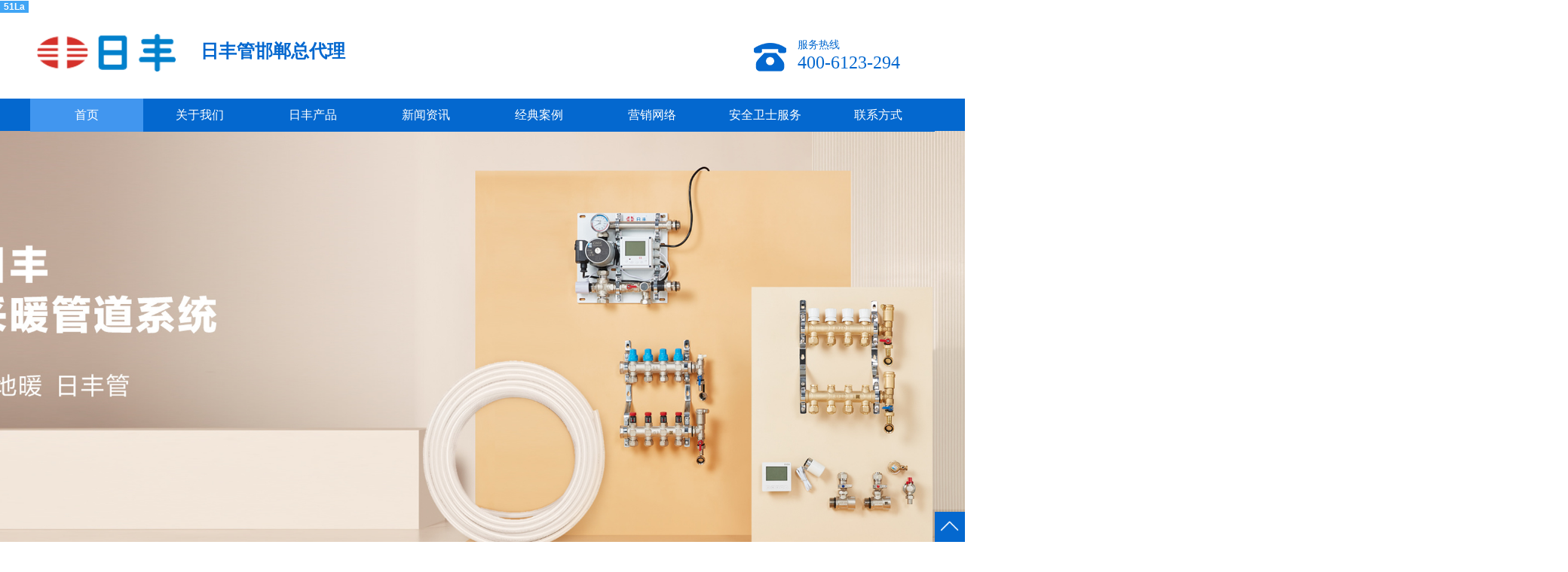

--- FILE ---
content_type: text/html
request_url: http://www.rfghd.com/index.html?pgid=346845&
body_size: 27385
content:
<!DOCTYPE html>
<html>
<head>
<!-- 启用极速模式(webkit) 911-->
<meta name="renderer" content="webkit">
<meta http-equiv="X-UA-Compatible" content="IE=Edge,chrome=1">
<meta http-equiv="Content-Type" content="text/html; charset=utf-8" />
<meta name="format-detection" content="telephone=no" />
<meta name="referrer" content="no-referrer-when-downgrade">
<meta name="keywords" content="日丰管邯郸总代理|邯郸日丰管总代理|邯郸日丰管|邯郸市商都贸易有限公司">
<meta name="description" content="邯郸市商都贸易有限公司（日丰管邯郸总代理）成立于2001年，主营:日丰管（PPR管道系统、地暖管道系统、铝塑管道系统、PVC排水管道系统、PVC护套管道系统等）自公司成立以来，日丰一直将产品品质视为企业发展壮大的核心竞争力，坚持走品质为先的发展道路。">
<title>日丰管邯郸总代理_邯郸日丰管总代理地址电话-邯郸市商都贸易有限公司</title>
<link rel="shortcut icon" type="image/x-icon" href="img/upimages/favicon.ico" />
<script type="text/javascript" src="https://js.users.51.la/21960487.js"></script><meta name="apple-mobile-web-app-capable" content="yes" />
<meta name="apple-mobile-web-app-status-bar-style" content="black" />
<meta name='apple-touch-fullscreen' content='yes' />
<meta name="full-screen" content="yes">
<meta name="viewport" content="width=device-width, initial-scale=1.0, maximum-scale=1.0, user-scalable=no" id="headScreen" />
<!-- SEO友好提示1 -->
<meta name="applicable-device" content="pc,mobile">
<!--[if lt IE 9]>
<script type="text/javascript" src="/js/comm/html5shiv.js"></script>
<script type="text/javascript" src="/js/comm/respond.min.js"></script>
<![endif]-->
<script type="text/javascript" src="js/comm/jquery.min.js"></script>
<script type="text/javascript" src="js/comm/jquery.lazyload.min.js"></script>
<script type="text/javascript" src="js/comm/jquery.nicescroll.min.js"></script>
<script type="text/javascript" src="js/comm/ubox.js" charset="utf-8"></script>
<script type="text/javascript" src="js/comm/wow.js" charset="utf-8"></script>
    <script>
        var js_comm_alert_okButton = '确认';
        var js_comm_alert_cancelButton = '取消';
        var js_comm_alert_login = '登录';
        var js_comm_alert_goreturn = '返回';
    </script>
<script type="text/javascript" src="js/comm/alert.js" charset="utf-8"></script>
<script type="text/javascript" src="js/0466567.js?1750414044" charset="utf-8"></script>
<script type="text/javascript" src="js/comm/comm.js?7" charset="utf-8"></script>
<link rel="stylesheet" type="text/css" href="css/comm/font/css/font-awesome.min.css">
<link rel="stylesheet" type="text/css" href="css/comm/animate.min.css"/>
<link rel="stylesheet" type="text/css" href="css/comm/box.css"/>
<link rel="stylesheet" type="text/css" href="css/comm/alert.css"/>
<link rel="stylesheet" type="text/css" href="css/comm/comm.css?1750414044"/>
<link rel="stylesheet" type="text/css" href="css/0466567.css?1750414044"/>
<link rel="stylesheet" type="text/css" href="css/comm/iconfont.css?1"/>
<script>
	var batchArr = [];
	var checkLoad = 0;//判断是否是回调完成的
</script>
<script>
    var isOpenMobie = 2;
    var isOpenPad = 2;
    if(isOpenMobie == 1){
        if(isOpenPad == 1){
            $("body").css("width","auto");
        }else{
            //是否手机端判断
            var ua = navigator.userAgent;
            var ipad = ua.match(/(iPad).*OS\s([\d_]+)/),
                isIphone =!ipad && ua.match(/(iPhone\sOS)\s([\d_]+)/),
                isAndroid = ua.match(/(Android)\s+([\d.]+)/),
                isMobile = isIphone || isAndroid;
            if(isMobile){
                $("body").css("width","1280px");
            }else{
                $("body").css("width","auto");
            }
        }
    }else{
        $("body").css("width","auto");
        $("head").append("<meta id='headScreen' content='width=device-width, initial-scale=1.0, maximum-scale=1.0, user-scalable=no' name='viewport' />");
    }
    //手机屏幕尺寸兼容 purewinter 2019-03-26
    $(window).on('load',function(){
        bodyScale();
    });
    function bodyScale(){
        var windowWidth = $(window).width();
        $("#bodyScale").remove();
        if(windowWidth < 680){
            var scale = windowWidth / 375;
            $("#headScreen").remove();
            $("head").append("<meta id='headScreen' content='width=375, initial-scale="+scale+", maximum-scale="+scale+", user-scalable=no' name='viewport' />");
        }else if(windowWidth < 960){
            var scale = windowWidth / 960;
            $("#headScreen").remove();
            $("head").append("<meta id='headScreen' content='width=960, initial-scale="+scale+", maximum-scale="+scale+", user-scalable=no' name='viewport' />");
        }
        $("body").css('visibility','visible');
    }
</script>
<script>
String.prototype.replaceAll= function(s1,s2){
    return this.replace(new RegExp(s1,"gm"),s2);
}
function getQueryVariable(variable)
{
    var query = window.location.search.substring(1);
    var vars = query.split("&");
    for (var i=0;i<vars.length;i++) {
        var pair = vars[i].split("=");
        if(pair[0] == variable){return pair[1];}
    }
    return(false);
}
var FIDUser = getQueryVariable('FIDUser');
var param = "idweb=39415&langid=0&UPermission=all&FIDUser=" + FIDUser;
document.getElementsByTagName('head')[0].appendChild(document. createElement('script')).src="https://s143js.nicebox.cn/exusers/login_html_v9_diy.php?" + param;
// 字体大小限制不跟随系统
$(document).ready(function(){
    if (typeof WeixinJSBridge == "object" && typeof WeixinJSBridge.invoke == "function") {
        handleFontSize();
    } else {
        document.addEventListener("WeixinJSBridgeReady", handleFontSize, false);
    }
    function handleFontSize() {
        // 设置网页字体为默认大小
        WeixinJSBridge.invoke('setFontSizeCallback', { 'fontSize' : 0 });
        // 重写设置网页字体大小的事件
        WeixinJSBridge.on('menu:setfont', function() {
            WeixinJSBridge.invoke('setFontSizeCallback', { 'fontSize' : 0 });
        });
    }
})
const screenZoom = 1;
//制作屏幕缩放导致错乱的，不过还有问题，暂时屏蔽5个文件	20230625
// const screenZoom = 100 / Number(detectZoom());
// document.body.style.zoom = screenZoom;
// function detectZoom(){	//获取屏幕放大比例
// 	//是否手机端判断
// 	var ua = navigator.userAgent;
// 	var ipad = ua.match(/(iPad).*OS\s([\d_]+)/),
// 	    isIphone =!ipad && ua.match(/(iPhone\sOS)\s([\d_]+)/),
// 	    isAndroid = ua.match(/(Android)\s+([\d.]+)/),
// 	    isMobile = isIphone || isAndroid;
// 	if(ipad || isMobile){ return 100; }		//如果是ipad或手机真机/模拟机，不用调整
// 	let ratio = 0;
// 	if (window.devicePixelRatio !== undefined) {
// 		ratio = window.devicePixelRatio;
// 		console.log('ratio::'+ratio);
// 	}
// 	if (ratio) {
// 		ratio = Math.round(ratio * 100);
// 	}
// 	return ratio;	//返回电脑系统的放大比例
// }
$(window).on('load',function(){
    if (!(/msie [6|7|8|9]/i.test(navigator.userAgent))){
        setTimeout(function(){
            new WOW().init()
        },150)
    };
});
var DIY_WEBSITE_ID = "39415";
var DIY_JS_SERVER = "s143js.nicebox.cn";
var DIY_SCHEME = "https:";
</script>
            <script src="https://s143js.nicebox.cn/exusers/login_html_v9_diy.php?idweb=39415&langid=0&UPermission=all"></script>
    </head>
<body style="visibility: hidden;">
<!--这里专门处理百度分享文章显示缩略图不正确的问题，因为百度分享读取的是第一张图片，缩略图尽量在400x400,但是至好宽高都要大于400，前提是具有微信分享功能，图片地址通过jq传入 $(".baiduImg").attr("src",shareImg);-->
<div class="baiduImgSet" style="display: none;">
    <img src="img/comm/img_load.gif"  alt="img_load"  class="baiduImg"   data-original="">
</div>
<script type="text/javascript">var Default_isFT = 0;</script>
            <div id="comm_layout_header" class="layout   scrollView" >
                                <div class="view_contents ">
                                <div id="image_style_01_1555293592109" class="view style_01 image  " >
                                <div names="image" class="view_contents " >
<script class="editor-view-extend">
    </script><div class="imgStyle CompatibleImg picSet" >
			<img class="link-type- "  src="img/comm/img_load.gif" data-original="img/upimages/pkgimg/ICON/20190415100030816.png" title="" alt="描述" id="imageModeShow" style="border-radius: inherit;"/>
</div>
<!-- 新加的js  -->
                </div>
            </div>
                        <div id="text_style_01_1555293669229" class="view style_01 text  lockHeightView " >
                                <div names="text" class="view_contents " >
<script class="editor-view-extend">
    </script>服务热线                </div>
            </div>
                        <div id="text_style_01_1555293716636" class="view style_01 text  lockHeightView " >
                                <div names="text" class="view_contents " >
<script class="editor-view-extend">
    </script>400-6123-294                </div>
            </div>
                        <div id="dh_style_29_1555293985516" class="view style_29 dh  lockHeightView " >
                                <div names="dh" class="view_contents " >
<div id="menu" class="menu menuStyle_29">
	<div class="menuLayout">
		<ul class="miniMenu columnSet showmobile">
			<li class="leftBox">
				<div class="nav"></div>
				<div class="sidebar icoMenuSet"><i class="fa fa-navicon" onclick="setDhListen('style_01',this)"></i></div>
				<div class="menuScroll">
					<ul class="menuUlCopy">
								<li id="hot" class="rflex" pageid="466567" showmobile=""><a class="mainMenuSet" href="index.html">
								首页</a>
								</li>
								<li class="rflex" pageid="466569" showmobile=""><a class="mainMenuSet" href="Aboutus.html">
								关于我们</a>
								</li>
								<li class="rflex" pageid="466571" showmobile=""><a class="mainMenuSet" href="Product.html">
								日丰产品</a>
								</li>
								<li class="rflex" pageid="466573" showmobile=""><a class="mainMenuSet" href="466573-466573.html">
								新闻资讯</a>
								</li>
								<li class="rflex" pageid="466621" showmobile=""><a class="mainMenuSet" href="Classiccases.html">
								经典案例</a>
								</li>
								<li class="rflex" pageid="466575" showmobile=""><a class="mainMenuSet" href="marketingnetwork.html">
								营销网络</a>
								</li>
								<li class="rflex" pageid="466623" showmobile=""><a class="mainMenuSet" href="Securityguardservice.html">
								安全卫士服务</a>
								</li>
								<li class="rflex" pageid="466577" showmobile=""><a class="mainMenuSet" href="466577-466577.html">
								联系方式</a>
								</li>
					</ul>
				</div>
			</li>
		</ul>
		<div class="menuUl_box columnSet dhAreaSet showpc">
			<ul class="menuUl dflex maxWidth ">
						<li id="hot" class="rflex isLi" pageid="466567" showpc="">
							<a class="mainMenuSet Nosub" href="index.html">
								首页
							</a>
						</li>
						<li class="rflex isLi" pageid="466569" showpc="">
							<a class="mainMenuSet Nosub" href="Aboutus.html">
								关于我们
							</a>
						</li>
						<li class="rflex isLi" pageid="466571" showpc="">
							<a class="mainMenuSet Nosub" href="Product.html">
								日丰产品
							</a>
						</li>
						<li class="rflex isLi" pageid="466573" showpc="">
							<a class="mainMenuSet Nosub" href="466573-466573.html">
								新闻资讯
							</a>
						</li>
						<li class="rflex isLi" pageid="466621" showpc="">
							<a class="mainMenuSet Nosub" href="Classiccases.html">
								经典案例
							</a>
						</li>
						<li class="rflex isLi" pageid="466575" showpc="">
							<a class="mainMenuSet Nosub" href="marketingnetwork.html">
								营销网络
							</a>
						</li>
						<li class="rflex isLi" pageid="466623" showpc="">
							<a class="mainMenuSet Nosub" href="Securityguardservice.html">
								安全卫士服务
							</a>
						</li>
						<li class="rflex isLi" pageid="466577" showpc="">
							<a class="mainMenuSet Nosub" href="466577-466577.html">
								联系方式
							</a>
						</li>
			</ul>
			<div class="subBox">
				<div class="subBoxContent maxWidth">
				</div>
			</div>
		</div>
	</div>
</div>
<!-- 导航栏目有下级时禁止跳转 -->
<!-- 二级菜单宽度自适应 -->
<!-- 二级菜单图片宽度 -->
                </div>
            </div>
                        <div id="div_blank_1555294134341" class="view blank div  " >
                                <div names="div" class="view_contents " >
<script class="editor-view-extend">
    </script><!--
	<a href="javascript:;" style="display:block;width:100%;height:100%;" id="divnet"></a>
 -->
                </div>
            </div>
                        <div id="image_logo_1558941681931" class="view logo image  " >
                                <div names="image" class="view_contents " >
                    <div class="logoStyle modSet">
<a href='index.html' target="_self"><img class="imgSet"  src="img/comm/img_load.gif" data-original="img/logo.png?1750414045" title="日丰管邯郸总代理" alt="日丰管邯郸总代理" style="width:auto; height:100%; margin-left:0px"/></a>
</div>                </div>
            </div>
                        <div id="text_style_01_1655777035106" class="view style_01 text  lockHeightView " >
                                <div names="text" class="view_contents " >
<script class="editor-view-extend">
    </script>日丰管邯郸总代理                </div>
            </div>
                        <div id="banner_style_01_1655778834964" class="view style_01 banner  " >
                                <div names="banner" class="view_contents " >
                    <div class="bannerStyle_1 normal" viewId="banner_style_01_1655778834964" autoPc="0" autoPad="0" autoMobile="0">
	<div class="main_visual">
			<div class="flicking_con">
					<a href="#" class=""></a>
					<a href="#" class=""></a>
					<a href="#" class=""></a>
			</div>
		<div class="ground_glass"></div>
		<div class="main_image">
			<div class="img-list">
					<div class="img-item" style="">
						<img src="https://cdn.yun.sooce.cn/6/39415/jpg/1655777794313e48c8f74fe413c7b.jpg?imageMogr2/thumbnail/2286x&version=0"  class="hide_img noimgLoadLate"  alt="banner1"/>
                            <a class="picSet"><span class="img_0"></span></a>
                    </div>
					<div class="img-item" style="left:100%;">
						<img src="https://cdn.yun.sooce.cn/6/39415/jpg/1655777794318b4f29d3af15276db.jpg?imageMogr2/thumbnail/2286x&version=1655777798"  class="hide_img noimgLoadLate"  alt="banner2"/>
                            <a class="picSet"><span class="img_1"></span></a>
                    </div>
					<div class="img-item" style="left:100%;">
						<img src="https://cdn.yun.sooce.cn/6/39415/jpg/1655777794328e5bdc5983ab5cf48.jpg?imageMogr2/thumbnail/2286x&version=1655777798"  class="hide_img noimgLoadLate"  alt="banner6"/>
                            <a class="picSet"><span class="img_2"></span></a>
                    </div>
			</div>
			<a href="javascript:;" class="btn_prev arrowSet"><i class='fa fa-angle-left awesome-font'></i><span class="text-font"><</span></a>
			<a href="javascript:;" class="btn_next arrowSet"><i class='fa fa-angle-right awesome-font'></i><span class="text-font">></span></a>
		</div>
	</div>
</div>
                    </div>
            </div>
                            </div>
            </div>
                        <div id="layout_1555294293647" class="layout   scrollView" >
                                <div class="view_contents ">
                                <div id="text_style_01_1555294570958" class="view style_01 text  lockHeightView " >
                                <div names="text" class="view_contents " >
<script class="editor-view-extend">
    </script>热搜关键词：日丰管，PPR管道系统，地暖管道系统，铝塑管道系统，PVC排水管道系统，PVC护套管道系统                </div>
            </div>
                        <div id="searchbox_style_01_1555294622855" class="view style_01 searchbox  lockHeightView " >
                                <div names="searchbox" class="view_contents " >
                    <div class="searchStyle_1">
	<form  onsubmit="return goUrl(this)" target=_self>
		<div class="searchForm modSet">
            <input name=tn type=hidden value="bds"><input name=cl type=hidden value="3"><input name=ct type=hidden><input name=si type=hidden value="http://www.rfghd.com">
            <span class="searchPos-r">
          		<input class="inputSet search_input" name='word' id="word" placeholder="输入关键字搜索" />
				<i class="fa fa-search searchIcoSet"></i>
            </span>
            <button type="submit" class="search-btn btnaSet" attrhref="index.html" >搜索</button>
		</div>
	</form>
</div>
                </div>
            </div>
                            </div>
            </div>
                        <div id="layout_1555295337175" class="layout   scrollView" >
                                <div class="view_contents ">
                                <div id="text_style_01_1555295459226" class="view style_01 text  lockHeightView " >
                                <div names="text" class="view_contents " >
<script class="editor-view-extend">
    </script>产品中心                </div>
            </div>
                        <div id="text_style_01_1555295584554" class="view style_01 text  lockHeightView " >
                                <div names="text" class="view_contents " >
<script class="editor-view-extend">
    </script>STYLE                </div>
            </div>
                        <div id="text_style_01_1555295668090" class="view style_01 text  lockHeightView " >
                                <div names="text" class="view_contents " >
<script class="editor-view-extend">
    </script>热销产品                </div>
            </div>
                        <div id="text_style_01_1555295692336" class="view style_01 text  lockHeightView " >
                                <div names="text" class="view_contents " >
<script class="editor-view-extend">
    </script>HOT PRODUCTS                </div>
            </div>
                        <div id="image_style_01_1555313531795" class="view style_01 image  " >
                                <div names="image" class="view_contents " >
<script class="editor-view-extend">
    </script><div class="imgStyle CompatibleImg picSet" >
			<img class="link-type- "  src="img/comm/img_load.gif" data-original="img/upimages/pkgimg/ICON/20190415153254380.png" title="" alt="描述" id="imageModeShow" style="border-radius: inherit;"/>
</div>
<!-- 新加的js  -->
                </div>
            </div>
                            </div>
            </div>
                        <div id="layout_1656239404225" class="layout   scrollView" >
                                <div class="view_contents ">
                                <div id="prodKind_style_09_1656239430302" class="view style_09 prodKind  lockHeightView " >
                                <div names="prodKind" class="view_contents " >
<!---产品分类区域-->
<ul class="prodcateStyle_9">
            <li class="sidebar kindSet prodKindSet">
                <a href="index.html?pgid=346843&" target="_self">PPR管道系统</a>
            </li>
            <li class="sidebar kindSet prodKindSet">
                <a href="index.html?pgid=346845&" target="_self">地暖管道系统</a>
            </li>
            <li class="sidebar kindSet prodKindSet">
                <a href="index.html?pgid=346847&" target="_self">铝塑管道系统</a>
            </li>
            <li class="sidebar kindSet prodKindSet">
                <a href="index.html?pgid=346849&" target="_self">PVC排水管道系统</a>
            </li>
            <li class="sidebar kindSet prodKindSet">
                <a href="index.html?pgid=346851&" target="_self">PVC护套管道系统</a>
            </li>
            <li class="sidebar kindSet prodKindSet">
                <a href="index.html?pgid=346861&" target="_self">特色产品</a>
            </li>
</ul>
<!--产品分类区域 结束-->
                </div>
            </div>
                            </div>
            </div>
                        <div id="layout_1655804167297" class="layout   scrollView" >
                                <div class="view_contents ">
                                <div id="productList_style_03_1655804178223" class="view style_03 productList  lockHeightView " >
                                <div names="productList" class="view_contents " >
                    <!-- protypeSet pageSet pagecurSet-->
<div class="prod_default3">
	<ul id="prod_Ulist">
			<li class="prod_Item mia_li_cont">
				<div class="mia_li_item modSet">
					<div class="relative">
						<!-- 产品图片  -->
							<div class="prodImg_box imgSet">
								<div class="prod_img"><a href="productdetails_1116929.html" target="_self"><img class="pro_img horizontal"  src="img/comm/img_load.gif" data-original="https://cdn.yun.sooce.cn/6/39415/jpg/1655780330836d3e2632571f04873.jpg?imageMogr2/thumbnail/547x&version=1655780335" alt="PPR管道系统"/></a></div>
								<div class="dummy" style="margin-top:100%"></div>
							</div>
						<!-- 内容 -->
						<div class="prod_info contentAreaSet">
									<div class="titleSet p_name pc" style="-webkit-line-clamp:;"><a class="overhide" href="productdetails_1116929.html" target="_self">PPR管道系统</a></div>
									<div class="titleSet p_name pad" style="-webkit-line-clamp:;"><a class="overhide" href="productdetails_1116929.html" target="_self">PPR管道系统</a></div>
									<div class="titleSet p_name mobile" style="-webkit-line-clamp:;"><a class="overhide" href="productdetails_1116929.html" target="_self">PPR管道系统</a></div>
								<div class="p_line">
									<div class="p_line2">
									</div>
								</div>
						</div>
					</div>
				</div>
			</li>
			<li class="prod_Item mia_li_cont">
				<div class="mia_li_item modSet">
					<div class="relative">
						<!-- 产品图片  -->
							<div class="prodImg_box imgSet">
								<div class="prod_img"><a href="productdetails_1116933.html" target="_self"><img class="pro_img horizontal"  src="img/comm/img_load.gif" data-original="https://cdn.yun.sooce.cn/6/39415/jpg/1655780330841fae71d45c519b276.jpg?imageMogr2/thumbnail/547x&version=1655780335" alt="PP-R瓷芯抗菌管"/></a></div>
								<div class="dummy" style="margin-top:100%"></div>
							</div>
						<!-- 内容 -->
						<div class="prod_info contentAreaSet">
									<div class="titleSet p_name pc" style="-webkit-line-clamp:;"><a class="overhide" href="productdetails_1116933.html" target="_self">PP-R瓷芯抗菌管</a></div>
									<div class="titleSet p_name pad" style="-webkit-line-clamp:;"><a class="overhide" href="productdetails_1116933.html" target="_self">PP-R瓷芯抗菌管</a></div>
									<div class="titleSet p_name mobile" style="-webkit-line-clamp:;"><a class="overhide" href="productdetails_1116933.html" target="_self">PP-R瓷芯抗菌管</a></div>
								<div class="p_line">
									<div class="p_line2">
									</div>
								</div>
						</div>
					</div>
				</div>
			</li>
			<li class="prod_Item mia_li_cont">
				<div class="mia_li_item modSet">
					<div class="relative">
						<!-- 产品图片  -->
							<div class="prodImg_box imgSet">
								<div class="prod_img"><a href="productdetails_1116949.html" target="_self"><img class="pro_img horizontal"  src="img/comm/img_load.gif" data-original="https://cdn.yun.sooce.cn/6/39415/jpg/1655780330859c42ae99bf1e71d2a.jpg?imageMogr2/thumbnail/547x&version=1655780335" alt="PP-R双层系列"/></a></div>
								<div class="dummy" style="margin-top:100%"></div>
							</div>
						<!-- 内容 -->
						<div class="prod_info contentAreaSet">
									<div class="titleSet p_name pc" style="-webkit-line-clamp:;"><a class="overhide" href="productdetails_1116949.html" target="_self">PP-R双层系列</a></div>
									<div class="titleSet p_name pad" style="-webkit-line-clamp:;"><a class="overhide" href="productdetails_1116949.html" target="_self">PP-R双层系列</a></div>
									<div class="titleSet p_name mobile" style="-webkit-line-clamp:;"><a class="overhide" href="productdetails_1116949.html" target="_self">PP-R双层系列</a></div>
								<div class="p_line">
									<div class="p_line2">
									</div>
								</div>
						</div>
					</div>
				</div>
			</li>
			<li class="prod_Item mia_li_cont">
				<div class="mia_li_item modSet">
					<div class="relative">
						<!-- 产品图片  -->
							<div class="prodImg_box imgSet">
								<div class="prod_img"><a href="productdetails_1116953.html" target="_self"><img class="pro_img horizontal"  src="img/comm/img_load.gif" data-original="https://cdn.yun.sooce.cn/6/39415/jpg/165578033086238e1b55c717cd0b4.jpg?imageMogr2/thumbnail/547x&version=1655780335" alt="PP-R工装系列"/></a></div>
								<div class="dummy" style="margin-top:100%"></div>
							</div>
						<!-- 内容 -->
						<div class="prod_info contentAreaSet">
									<div class="titleSet p_name pc" style="-webkit-line-clamp:;"><a class="overhide" href="productdetails_1116953.html" target="_self">PP-R工装系列</a></div>
									<div class="titleSet p_name pad" style="-webkit-line-clamp:;"><a class="overhide" href="productdetails_1116953.html" target="_self">PP-R工装系列</a></div>
									<div class="titleSet p_name mobile" style="-webkit-line-clamp:;"><a class="overhide" href="productdetails_1116953.html" target="_self">PP-R工装系列</a></div>
								<div class="p_line">
									<div class="p_line2">
									</div>
								</div>
						</div>
					</div>
				</div>
			</li>
			<li class="prod_Item mia_li_cont">
				<div class="mia_li_item modSet">
					<div class="relative">
						<!-- 产品图片  -->
							<div class="prodImg_box imgSet">
								<div class="prod_img"><a href="productdetails_1117629.html" target="_self"><img class="pro_img horizontal"  src="img/comm/img_load.gif" data-original="https://cdn.yun.sooce.cn/6/39415/png/165597042753158416a396ad4d141.png?imageMogr2/thumbnail/547x&version=0" alt="PB管"/></a></div>
								<div class="dummy" style="margin-top:100%"></div>
							</div>
						<!-- 内容 -->
						<div class="prod_info contentAreaSet">
									<div class="titleSet p_name pc" style="-webkit-line-clamp:;"><a class="overhide" href="productdetails_1117629.html" target="_self">PB管</a></div>
									<div class="titleSet p_name pad" style="-webkit-line-clamp:;"><a class="overhide" href="productdetails_1117629.html" target="_self">PB管</a></div>
									<div class="titleSet p_name mobile" style="-webkit-line-clamp:;"><a class="overhide" href="productdetails_1117629.html" target="_self">PB管</a></div>
								<div class="p_line">
									<div class="p_line2">
									</div>
								</div>
						</div>
					</div>
				</div>
			</li>
			<li class="prod_Item mia_li_cont">
				<div class="mia_li_item modSet">
					<div class="relative">
						<!-- 产品图片  -->
							<div class="prodImg_box imgSet">
								<div class="prod_img"><a href="productdetails_1117631.html" target="_self"><img class="pro_img horizontal"  src="img/comm/img_load.gif" data-original="https://cdn.yun.sooce.cn/6/39415/jpg/1656159294132f1f307b585b07bdb.jpg?imageMogr2/thumbnail/547x&version=0" alt="分集水器"/></a></div>
								<div class="dummy" style="margin-top:100%"></div>
							</div>
						<!-- 内容 -->
						<div class="prod_info contentAreaSet">
									<div class="titleSet p_name pc" style="-webkit-line-clamp:;"><a class="overhide" href="productdetails_1117631.html" target="_self">分集水器</a></div>
									<div class="titleSet p_name pad" style="-webkit-line-clamp:;"><a class="overhide" href="productdetails_1117631.html" target="_self">分集水器</a></div>
									<div class="titleSet p_name mobile" style="-webkit-line-clamp:;"><a class="overhide" href="productdetails_1117631.html" target="_self">分集水器</a></div>
								<div class="p_line">
									<div class="p_line2">
									</div>
								</div>
						</div>
					</div>
				</div>
			</li>
		<li></li>
		<li></li>
		<li></li>
		<li></li>
		<li></li>
		<li></li>
		<li></li>
		<li></li>
	</ul>
		<div class="page_btn">
			<div class='new_page'><a id='pagecurSet' class='page pageSet cur' href="javascript:;" page='1'>1</a><a class='page pageSet ' page='2' href="#productList_style_03_1655804178223" onclick="RequestURL('productList_style_03_1655804178223', sys_url_productList_style_03_1655804178223, 'P_page=2&')">2</a><a class='page pageSet ' page='3' href="#productList_style_03_1655804178223" onclick="RequestURL('productList_style_03_1655804178223', sys_url_productList_style_03_1655804178223, 'P_page=3&')">3</a><a class='page pageSet ' page='4' href="#productList_style_03_1655804178223" onclick="RequestURL('productList_style_03_1655804178223', sys_url_productList_style_03_1655804178223, 'P_page=4&')">4</a><a class='page pageSet ' page='5' href="#productList_style_03_1655804178223" onclick="RequestURL('productList_style_03_1655804178223', sys_url_productList_style_03_1655804178223, 'P_page=5&')">5</a><a class='page pageSet ' page='>' href="#productList_style_03_1655804178223" onclick="RequestURL('productList_style_03_1655804178223', sys_url_productList_style_03_1655804178223, 'P_page=2&')">></a></div>
		</div>
</div>
                </div>
            </div>
                            </div>
            </div>
                        <div id="layout_1555294506789" class="layout   scrollView" >
                                <div class="view_contents ">
                                <div id="tab_style_03_1555294832022" class="view style_03 tab  includeView " >
                                <div names="tab" class="view_contents " >
                    <div id="div_tab_style_03_1555294832022" class="niceTab tabStyle_3">
	<div class="tab_nav tab_nav_top">
		<div class="tab_nav_box ">
			<div class="tab_arrow arrow_left" style="display: none;"><span class="ar l"><</span></div>
			<div class="tab_scroll tab_scroll_top">
				<ul class="tab_ul tab_ul_top">
				<li class="tab_li tabItemSet tab_li_top tabCurItem">
					<div class="tab_pos_r">
													                            <div class="tab_txt" onselectstart="return false"><p>PPR管道系统</p></div>
											</div>
					</li><li class="tab_li tabItemSet tab_li_top">
					<div class="tab_pos_r">
													                            <div class="tab_txt" onselectstart="return false"><p>地暖管道系统</p></div>
											</div>
					</li><li class="tab_li tabItemSet tab_li_top">
					<div class="tab_pos_r">
													                            <div class="tab_txt" onselectstart="return false"><p>铝塑管道系统</p></div>
											</div>
					</li><li class="tab_li tabItemSet tab_li_top">
					<div class="tab_pos_r">
													                            <div class="tab_txt" onselectstart="return false"><p>PVC排水管道系统</p></div>
											</div>
					</li><li class="tab_li tabItemSet tab_li_top">
					<div class="tab_pos_r">
													                            <div class="tab_txt" onselectstart="return false"><p>PVC护套管道系统</p></div>
											</div>
					</li><li class="tab_li tabItemSet tab_li_top">
					<div class="tab_pos_r">
													                            <div class="tab_txt" onselectstart="return false"><p>特色产品</p></div>
											</div>
					</li>				</ul>
			</div>
			<div class="tab_arrow arrow_right" style="display: none;"><span class="ar r">></span></div>
		</div>
	</div>
	<div class="tab_box tab_box_top" style=""   >
		<div class="tab_content">
			<div class="tab_main niceTabContent tabconSet">
							<div class="tab_div niceTabShow">
					            <div id="productList_style_03_1555298348503" class="view style_03 productList  lockHeightView " >
                                <div names="productList" class="view_contents " >
                    <!-- protypeSet pageSet pagecurSet-->
<div class="prod_default3">
	<ul id="prod_Ulist">
			<li class="prod_Item mia_li_cont">
				<div class="mia_li_item modSet">
					<div class="relative">
						<!-- 产品图片  -->
							<div class="prodImg_box imgSet">
								<div class="prod_img"><a href="productdetails_1116929.html" target="_self"><img class="pro_img horizontal"  src="img/comm/img_load.gif" data-original="https://cdn.yun.sooce.cn/6/39415/jpg/1655780330836d3e2632571f04873.jpg?imageMogr2/thumbnail/418x&version=1655780335" alt="PPR管道系统"/></a></div>
								<div class="dummy" style="margin-top:67%"></div>
							</div>
						<!-- 内容 -->
						<div class="prod_info contentAreaSet">
									<div class="titleSet p_name pc" style="-webkit-line-clamp:;"><a class="overhide" href="productdetails_1116929.html" target="_self">PPR管道系统</a></div>
									<div class="titleSet p_name pad" style="-webkit-line-clamp:;"><a class="overhide" href="productdetails_1116929.html" target="_self">PPR管道系统</a></div>
									<div class="titleSet p_name mobile" style="-webkit-line-clamp:;"><a class="overhide" href="productdetails_1116929.html" target="_self">PPR管道系统</a></div>
								<div class="p_line">
									<div class="p_line2">
									</div>
								</div>
						</div>
					</div>
				</div>
			</li>
			<li class="prod_Item mia_li_cont">
				<div class="mia_li_item modSet">
					<div class="relative">
						<!-- 产品图片  -->
							<div class="prodImg_box imgSet">
								<div class="prod_img"><a href="productdetails_1116933.html" target="_self"><img class="pro_img horizontal"  src="img/comm/img_load.gif" data-original="https://cdn.yun.sooce.cn/6/39415/jpg/1655780330841fae71d45c519b276.jpg?imageMogr2/thumbnail/418x&version=1655780335" alt="PP-R瓷芯抗菌管"/></a></div>
								<div class="dummy" style="margin-top:67%"></div>
							</div>
						<!-- 内容 -->
						<div class="prod_info contentAreaSet">
									<div class="titleSet p_name pc" style="-webkit-line-clamp:;"><a class="overhide" href="productdetails_1116933.html" target="_self">PP-R瓷芯抗菌管</a></div>
									<div class="titleSet p_name pad" style="-webkit-line-clamp:;"><a class="overhide" href="productdetails_1116933.html" target="_self">PP-R瓷芯抗菌管</a></div>
									<div class="titleSet p_name mobile" style="-webkit-line-clamp:;"><a class="overhide" href="productdetails_1116933.html" target="_self">PP-R瓷芯抗菌管</a></div>
								<div class="p_line">
									<div class="p_line2">
									</div>
								</div>
						</div>
					</div>
				</div>
			</li>
			<li class="prod_Item mia_li_cont">
				<div class="mia_li_item modSet">
					<div class="relative">
						<!-- 产品图片  -->
							<div class="prodImg_box imgSet">
								<div class="prod_img"><a href="productdetails_1116949.html" target="_self"><img class="pro_img horizontal"  src="img/comm/img_load.gif" data-original="https://cdn.yun.sooce.cn/6/39415/jpg/1655780330859c42ae99bf1e71d2a.jpg?imageMogr2/thumbnail/418x&version=1655780335" alt="PP-R双层系列"/></a></div>
								<div class="dummy" style="margin-top:67%"></div>
							</div>
						<!-- 内容 -->
						<div class="prod_info contentAreaSet">
									<div class="titleSet p_name pc" style="-webkit-line-clamp:;"><a class="overhide" href="productdetails_1116949.html" target="_self">PP-R双层系列</a></div>
									<div class="titleSet p_name pad" style="-webkit-line-clamp:;"><a class="overhide" href="productdetails_1116949.html" target="_self">PP-R双层系列</a></div>
									<div class="titleSet p_name mobile" style="-webkit-line-clamp:;"><a class="overhide" href="productdetails_1116949.html" target="_self">PP-R双层系列</a></div>
								<div class="p_line">
									<div class="p_line2">
									</div>
								</div>
						</div>
					</div>
				</div>
			</li>
			<li class="prod_Item mia_li_cont">
				<div class="mia_li_item modSet">
					<div class="relative">
						<!-- 产品图片  -->
							<div class="prodImg_box imgSet">
								<div class="prod_img"><a href="productdetails_1116953.html" target="_self"><img class="pro_img horizontal"  src="img/comm/img_load.gif" data-original="https://cdn.yun.sooce.cn/6/39415/jpg/165578033086238e1b55c717cd0b4.jpg?imageMogr2/thumbnail/418x&version=1655780335" alt="PP-R工装系列"/></a></div>
								<div class="dummy" style="margin-top:67%"></div>
							</div>
						<!-- 内容 -->
						<div class="prod_info contentAreaSet">
									<div class="titleSet p_name pc" style="-webkit-line-clamp:;"><a class="overhide" href="productdetails_1116953.html" target="_self">PP-R工装系列</a></div>
									<div class="titleSet p_name pad" style="-webkit-line-clamp:;"><a class="overhide" href="productdetails_1116953.html" target="_self">PP-R工装系列</a></div>
									<div class="titleSet p_name mobile" style="-webkit-line-clamp:;"><a class="overhide" href="productdetails_1116953.html" target="_self">PP-R工装系列</a></div>
								<div class="p_line">
									<div class="p_line2">
									</div>
								</div>
						</div>
					</div>
				</div>
			</li>
		<li></li>
		<li></li>
		<li></li>
		<li></li>
		<li></li>
		<li></li>
		<li></li>
		<li></li>
	</ul>
		<div class="page_btn">
		</div>
</div>
                </div>
            </div>
            				</div>
							<div class="tab_div">
					            <div id="productList_style_03_1555312014323" class="view style_03 productList  lockHeightView " >
                                <div names="productList" class="view_contents " >
                    <!-- protypeSet pageSet pagecurSet-->
<div class="prod_default3">
	<ul id="prod_Ulist">
			<li class="prod_Item mia_li_cont">
				<div class="mia_li_item modSet">
					<div class="relative">
						<!-- 产品图片  -->
							<div class="prodImg_box imgSet">
								<div class="prod_img"><a href="productdetails_1117629.html" target="_self"><img class="pro_img horizontal"  src="img/comm/img_load.gif" data-original="https://cdn.yun.sooce.cn/6/39415/png/165597042753158416a396ad4d141.png?imageMogr2/thumbnail/414x&version=0" alt="PB管"/></a></div>
								<div class="dummy" style="margin-top:67%"></div>
							</div>
						<!-- 内容 -->
						<div class="prod_info contentAreaSet">
									<div class="titleSet p_name pc" style="-webkit-line-clamp:;"><a class="overhide" href="productdetails_1117629.html" target="_self">PB管</a></div>
									<div class="titleSet p_name pad" style="-webkit-line-clamp:;"><a class="overhide" href="productdetails_1117629.html" target="_self">PB管</a></div>
									<div class="titleSet p_name mobile" style="-webkit-line-clamp:;"><a class="overhide" href="productdetails_1117629.html" target="_self">PB管</a></div>
								<div class="p_line">
									<div class="p_line2">
									</div>
								</div>
						</div>
					</div>
				</div>
			</li>
			<li class="prod_Item mia_li_cont">
				<div class="mia_li_item modSet">
					<div class="relative">
						<!-- 产品图片  -->
							<div class="prodImg_box imgSet">
								<div class="prod_img"><a href="productdetails_1117631.html" target="_self"><img class="pro_img horizontal"  src="img/comm/img_load.gif" data-original="https://cdn.yun.sooce.cn/6/39415/jpg/1656159294132f1f307b585b07bdb.jpg?imageMogr2/thumbnail/414x&version=0" alt="分集水器"/></a></div>
								<div class="dummy" style="margin-top:67%"></div>
							</div>
						<!-- 内容 -->
						<div class="prod_info contentAreaSet">
									<div class="titleSet p_name pc" style="-webkit-line-clamp:;"><a class="overhide" href="productdetails_1117631.html" target="_self">分集水器</a></div>
									<div class="titleSet p_name pad" style="-webkit-line-clamp:;"><a class="overhide" href="productdetails_1117631.html" target="_self">分集水器</a></div>
									<div class="titleSet p_name mobile" style="-webkit-line-clamp:;"><a class="overhide" href="productdetails_1117631.html" target="_self">分集水器</a></div>
								<div class="p_line">
									<div class="p_line2">
									</div>
								</div>
						</div>
					</div>
				</div>
			</li>
			<li class="prod_Item mia_li_cont">
				<div class="mia_li_item modSet">
					<div class="relative">
						<!-- 产品图片  -->
							<div class="prodImg_box imgSet">
								<div class="prod_img"><a href="productdetails_1117633.html" target="_self"><img class="pro_img horizontal"  src="img/comm/img_load.gif" data-original="https://cdn.yun.sooce.cn/6/39415/jpg/1655970427530d8ed54ab3e2fb631.jpg?imageMogr2/thumbnail/414x&version=1655970428" alt="PE-RT  I型地暖管"/></a></div>
								<div class="dummy" style="margin-top:67%"></div>
							</div>
						<!-- 内容 -->
						<div class="prod_info contentAreaSet">
									<div class="titleSet p_name pc" style="-webkit-line-clamp:;"><a class="overhide" href="productdetails_1117633.html" target="_self">PE-RT  I型地暖管</a></div>
									<div class="titleSet p_name pad" style="-webkit-line-clamp:;"><a class="overhide" href="productdetails_1117633.html" target="_self">PE-RT  I型地...</a></div>
									<div class="titleSet p_name mobile" style="-webkit-line-clamp:;"><a class="overhide" href="productdetails_1117633.html" target="_self">PE-RT  I型地...</a></div>
								<div class="p_line">
									<div class="p_line2">
									</div>
								</div>
						</div>
					</div>
				</div>
			</li>
			<li class="prod_Item mia_li_cont">
				<div class="mia_li_item modSet">
					<div class="relative">
						<!-- 产品图片  -->
							<div class="prodImg_box imgSet">
								<div class="prod_img"><a href="productdetails_1117635.html" target="_self"><img class="pro_img horizontal"  src="img/comm/img_load.gif" data-original="https://cdn.yun.sooce.cn/6/39415/jpg/1655970427534e3bcceb622156282.jpg?imageMogr2/thumbnail/414x&version=1655970429" alt="PE-RT II型地暖管"/></a></div>
								<div class="dummy" style="margin-top:67%"></div>
							</div>
						<!-- 内容 -->
						<div class="prod_info contentAreaSet">
									<div class="titleSet p_name pc" style="-webkit-line-clamp:;"><a class="overhide" href="productdetails_1117635.html" target="_self">PE-RT II型地暖管</a></div>
									<div class="titleSet p_name pad" style="-webkit-line-clamp:;"><a class="overhide" href="productdetails_1117635.html" target="_self">PE-RT II型地...</a></div>
									<div class="titleSet p_name mobile" style="-webkit-line-clamp:;"><a class="overhide" href="productdetails_1117635.html" target="_self">PE-RT II型地...</a></div>
								<div class="p_line">
									<div class="p_line2">
									</div>
								</div>
						</div>
					</div>
				</div>
			</li>
		<li></li>
		<li></li>
		<li></li>
		<li></li>
		<li></li>
		<li></li>
		<li></li>
		<li></li>
	</ul>
		<div class="page_btn">
			<div class='new_page'><a id='pagecurSet' class='page pageSet cur' href="javascript:;" page='1'>1</a><a class='page pageSet ' page='2' href="#productList_style_03_1555312014323" onclick="RequestURL('productList_style_03_1555312014323', sys_url_productList_style_03_1555312014323, 'P_page=2&')">2</a><a class='page pageSet ' page='>' href="#productList_style_03_1555312014323" onclick="RequestURL('productList_style_03_1555312014323', sys_url_productList_style_03_1555312014323, 'P_page=2&')">></a></div>
		</div>
</div>
                </div>
            </div>
            				</div>
							<div class="tab_div">
					            <div id="productList_style_03_1555312036602" class="view style_03 productList  lockHeightView " >
                                <div names="productList" class="view_contents " >
                    <!-- protypeSet pageSet pagecurSet-->
<div class="prod_default3">
	<ul id="prod_Ulist">
			<li class="prod_Item mia_li_cont">
				<div class="mia_li_item modSet">
					<div class="relative">
						<!-- 产品图片  -->
							<div class="prodImg_box imgSet">
								<div class="prod_img"><a href="productdetails_1117649.html" target="_self"><img class="pro_img horizontal"  src="img/comm/img_load.gif" data-original="https://cdn.yun.sooce.cn/6/39415/jpg/1655971733441ba4a465a1e55fd76.jpg?imageMogr2/thumbnail/414x&version=0" alt="活接芯体和活接螺母"/></a></div>
								<div class="dummy" style="margin-top:67%"></div>
							</div>
						<!-- 内容 -->
						<div class="prod_info contentAreaSet">
									<div class="titleSet p_name pc" style="-webkit-line-clamp:;"><a class="overhide" href="productdetails_1117649.html" target="_self">活接芯体和活接螺母</a></div>
									<div class="titleSet p_name pad" style="-webkit-line-clamp:;"><a class="overhide" href="productdetails_1117649.html" target="_self">活接芯体和活接螺母</a></div>
									<div class="titleSet p_name mobile" style="-webkit-line-clamp:;"><a class="overhide" href="productdetails_1117649.html" target="_self">活接芯体和活接螺母</a></div>
								<div class="p_line">
									<div class="p_line2">
									</div>
								</div>
						</div>
					</div>
				</div>
			</li>
			<li class="prod_Item mia_li_cont">
				<div class="mia_li_item modSet">
					<div class="relative">
						<!-- 产品图片  -->
							<div class="prodImg_box imgSet">
								<div class="prod_img"><a href="productdetails_1117647.html" target="_self"><img class="pro_img horizontal"  src="img/comm/img_load.gif" data-original="https://cdn.yun.sooce.cn/6/39415/jpg/16559716809433099eb5ef9c316ad.jpg?imageMogr2/thumbnail/414x&version=0" alt="F5管件"/></a></div>
								<div class="dummy" style="margin-top:67%"></div>
							</div>
						<!-- 内容 -->
						<div class="prod_info contentAreaSet">
									<div class="titleSet p_name pc" style="-webkit-line-clamp:;"><a class="overhide" href="productdetails_1117647.html" target="_self">F5管件</a></div>
									<div class="titleSet p_name pad" style="-webkit-line-clamp:;"><a class="overhide" href="productdetails_1117647.html" target="_self">F5管件</a></div>
									<div class="titleSet p_name mobile" style="-webkit-line-clamp:;"><a class="overhide" href="productdetails_1117647.html" target="_self">F5管件</a></div>
								<div class="p_line">
									<div class="p_line2">
									</div>
								</div>
						</div>
					</div>
				</div>
			</li>
			<li class="prod_Item mia_li_cont">
				<div class="mia_li_item modSet">
					<div class="relative">
						<!-- 产品图片  -->
							<div class="prodImg_box imgSet">
								<div class="prod_img"><a href="productdetails_1117645.html" target="_self"><img class="pro_img horizontal"  src="img/comm/img_load.gif" data-original="https://cdn.yun.sooce.cn/6/39415/jpg/165597163517471a0f9760ff7c687.jpg?imageMogr2/thumbnail/414x&version=0" alt="分水器"/></a></div>
								<div class="dummy" style="margin-top:67%"></div>
							</div>
						<!-- 内容 -->
						<div class="prod_info contentAreaSet">
									<div class="titleSet p_name pc" style="-webkit-line-clamp:;"><a class="overhide" href="productdetails_1117645.html" target="_self">分水器</a></div>
									<div class="titleSet p_name pad" style="-webkit-line-clamp:;"><a class="overhide" href="productdetails_1117645.html" target="_self">分水器</a></div>
									<div class="titleSet p_name mobile" style="-webkit-line-clamp:;"><a class="overhide" href="productdetails_1117645.html" target="_self">分水器</a></div>
								<div class="p_line">
									<div class="p_line2">
									</div>
								</div>
						</div>
					</div>
				</div>
			</li>
			<li class="prod_Item mia_li_cont">
				<div class="mia_li_item modSet">
					<div class="relative">
						<!-- 产品图片  -->
							<div class="prodImg_box imgSet">
								<div class="prod_img"><a href="productdetails_1117643.html" target="_self"><img class="pro_img horizontal"  src="img/comm/img_load.gif" data-original="https://cdn.yun.sooce.cn/6/39415/jpg/1655971585825cca5d89ba66f8c5a.jpg?imageMogr2/thumbnail/414x&version=0" alt="铝塑管"/></a></div>
								<div class="dummy" style="margin-top:67%"></div>
							</div>
						<!-- 内容 -->
						<div class="prod_info contentAreaSet">
									<div class="titleSet p_name pc" style="-webkit-line-clamp:;"><a class="overhide" href="productdetails_1117643.html" target="_self">铝塑管</a></div>
									<div class="titleSet p_name pad" style="-webkit-line-clamp:;"><a class="overhide" href="productdetails_1117643.html" target="_self">铝塑管</a></div>
									<div class="titleSet p_name mobile" style="-webkit-line-clamp:;"><a class="overhide" href="productdetails_1117643.html" target="_self">铝塑管</a></div>
								<div class="p_line">
									<div class="p_line2">
									</div>
								</div>
						</div>
					</div>
				</div>
			</li>
		<li></li>
		<li></li>
		<li></li>
		<li></li>
		<li></li>
		<li></li>
		<li></li>
		<li></li>
	</ul>
		<div class="page_btn">
		</div>
</div>
                </div>
            </div>
            				</div>
							<div class="tab_div">
					            <div id="productList_style_03_1555312125354" class="view style_03 productList  lockHeightView " >
                                <div names="productList" class="view_contents " >
                    <!-- protypeSet pageSet pagecurSet-->
<div class="prod_default3">
	<ul id="prod_Ulist">
			<li class="prod_Item mia_li_cont">
				<div class="mia_li_item modSet">
					<div class="relative">
						<!-- 产品图片  -->
							<div class="prodImg_box imgSet">
								<div class="prod_img"><a href="productdetails_1117659.html" target="_self"><img class="pro_img horizontal"  src="img/comm/img_load.gif" data-original="https://cdn.yun.sooce.cn/6/39415/jpg/1655974898404ee1d510487e61065.jpg?imageMogr2/thumbnail/414x&version=0" alt="HRS抗紫外线系列"/></a></div>
								<div class="dummy" style="margin-top:67%"></div>
							</div>
						<!-- 内容 -->
						<div class="prod_info contentAreaSet">
									<div class="titleSet p_name pc" style="-webkit-line-clamp:;"><a class="overhide" href="productdetails_1117659.html" target="_self">HRS抗紫外线系列</a></div>
									<div class="titleSet p_name pad" style="-webkit-line-clamp:;"><a class="overhide" href="productdetails_1117659.html" target="_self">HRS抗紫外线系列</a></div>
									<div class="titleSet p_name mobile" style="-webkit-line-clamp:;"><a class="overhide" href="productdetails_1117659.html" target="_self">HRS抗紫外线系列</a></div>
								<div class="p_line">
									<div class="p_line2">
									</div>
								</div>
						</div>
					</div>
				</div>
			</li>
			<li class="prod_Item mia_li_cont">
				<div class="mia_li_item modSet">
					<div class="relative">
						<!-- 产品图片  -->
							<div class="prodImg_box imgSet">
								<div class="prod_img"><a href="productdetails_1117661.html" target="_self"><img class="pro_img horizontal"  src="img/comm/img_load.gif" data-original="https://cdn.yun.sooce.cn/6/39415/jpg/1655974980500c065bf5bd73d0952.jpg?imageMogr2/thumbnail/414x&version=0" alt="实壁系列管件"/></a></div>
								<div class="dummy" style="margin-top:67%"></div>
							</div>
						<!-- 内容 -->
						<div class="prod_info contentAreaSet">
									<div class="titleSet p_name pc" style="-webkit-line-clamp:;"><a class="overhide" href="productdetails_1117661.html" target="_self">实壁系列管件</a></div>
									<div class="titleSet p_name pad" style="-webkit-line-clamp:;"><a class="overhide" href="productdetails_1117661.html" target="_self">实壁系列管件</a></div>
									<div class="titleSet p_name mobile" style="-webkit-line-clamp:;"><a class="overhide" href="productdetails_1117661.html" target="_self">实壁系列管件</a></div>
								<div class="p_line">
									<div class="p_line2">
									</div>
								</div>
						</div>
					</div>
				</div>
			</li>
			<li class="prod_Item mia_li_cont">
				<div class="mia_li_item modSet">
					<div class="relative">
						<!-- 产品图片  -->
							<div class="prodImg_box imgSet">
								<div class="prod_img"><a href="productdetails_1117665.html" target="_self"><img class="pro_img horizontal"  src="img/comm/img_load.gif" data-original="https://cdn.yun.sooce.cn/6/39415/jpg/1655975106581c2bb15f072497cb8.jpg?imageMogr2/thumbnail/414x&version=0" alt="实壁系列"/></a></div>
								<div class="dummy" style="margin-top:67%"></div>
							</div>
						<!-- 内容 -->
						<div class="prod_info contentAreaSet">
									<div class="titleSet p_name pc" style="-webkit-line-clamp:;"><a class="overhide" href="productdetails_1117665.html" target="_self">实壁系列</a></div>
									<div class="titleSet p_name pad" style="-webkit-line-clamp:;"><a class="overhide" href="productdetails_1117665.html" target="_self">实壁系列</a></div>
									<div class="titleSet p_name mobile" style="-webkit-line-clamp:;"><a class="overhide" href="productdetails_1117665.html" target="_self">实壁系列</a></div>
								<div class="p_line">
									<div class="p_line2">
									</div>
								</div>
						</div>
					</div>
				</div>
			</li>
			<li class="prod_Item mia_li_cont">
				<div class="mia_li_item modSet">
					<div class="relative">
						<!-- 产品图片  -->
							<div class="prodImg_box imgSet">
								<div class="prod_img"><a href="productdetails_1117667.html" target="_self"><img class="pro_img horizontal"  src="img/comm/img_load.gif" data-original="https://cdn.yun.sooce.cn/6/39415/jpg/1655975172699bc96013d6cca82d6.jpg?imageMogr2/thumbnail/414x&version=0" alt="螺旋消音系列"/></a></div>
								<div class="dummy" style="margin-top:67%"></div>
							</div>
						<!-- 内容 -->
						<div class="prod_info contentAreaSet">
									<div class="titleSet p_name pc" style="-webkit-line-clamp:;"><a class="overhide" href="productdetails_1117667.html" target="_self">螺旋消音系列</a></div>
									<div class="titleSet p_name pad" style="-webkit-line-clamp:;"><a class="overhide" href="productdetails_1117667.html" target="_self">螺旋消音系列</a></div>
									<div class="titleSet p_name mobile" style="-webkit-line-clamp:;"><a class="overhide" href="productdetails_1117667.html" target="_self">螺旋消音系列</a></div>
								<div class="p_line">
									<div class="p_line2">
									</div>
								</div>
						</div>
					</div>
				</div>
			</li>
		<li></li>
		<li></li>
		<li></li>
		<li></li>
		<li></li>
		<li></li>
		<li></li>
		<li></li>
	</ul>
		<div class="page_btn">
			<div class='new_page'><a id='pagecurSet' class='page pageSet cur' href="javascript:;" page='1'>1</a><a class='page pageSet ' page='2' href="#productList_style_03_1555312125354" onclick="RequestURL('productList_style_03_1555312125354', sys_url_productList_style_03_1555312125354, 'P_page=2&')">2</a><a class='page pageSet ' page='>' href="#productList_style_03_1555312125354" onclick="RequestURL('productList_style_03_1555312125354', sys_url_productList_style_03_1555312125354, 'P_page=2&')">></a></div>
		</div>
</div>
                </div>
            </div>
            				</div>
							<div class="tab_div">
					            <div id="productList_style_03_1555312162345" class="view style_03 productList  lockHeightView " >
                                <div names="productList" class="view_contents " >
                    <!-- protypeSet pageSet pagecurSet-->
<div class="prod_default3">
	<ul id="prod_Ulist">
			<li class="prod_Item mia_li_cont">
				<div class="mia_li_item modSet">
					<div class="relative">
						<!-- 产品图片  -->
							<div class="prodImg_box imgSet">
								<div class="prod_img"><a href="productdetails_1117703.html" target="_self"><img class="pro_img horizontal"  src="img/comm/img_load.gif" data-original="https://cdn.yun.sooce.cn/6/39415/jpg/1655977845754243fab030733c15d.jpg?imageMogr2/thumbnail/418x&version=0" alt="白色系列"/></a></div>
								<div class="dummy" style="margin-top:67%"></div>
							</div>
						<!-- 内容 -->
						<div class="prod_info contentAreaSet">
									<div class="titleSet p_name pc" style="-webkit-line-clamp:;"><a class="overhide" href="productdetails_1117703.html" target="_self">白色系列</a></div>
									<div class="titleSet p_name pad" style="-webkit-line-clamp:;"><a class="overhide" href="productdetails_1117703.html" target="_self">白色系列</a></div>
									<div class="titleSet p_name mobile" style="-webkit-line-clamp:;"><a class="overhide" href="productdetails_1117703.html" target="_self">白色系列</a></div>
								<div class="p_line">
									<div class="p_line2">
									</div>
								</div>
						</div>
					</div>
				</div>
			</li>
			<li class="prod_Item mia_li_cont">
				<div class="mia_li_item modSet">
					<div class="relative">
						<!-- 产品图片  -->
							<div class="prodImg_box imgSet">
								<div class="prod_img"><a href="productdetails_1117705.html" target="_self"><img class="pro_img horizontal"  src="img/comm/img_load.gif" data-original="https://cdn.yun.sooce.cn/6/39415/jpg/165597790567428bb59b3d88ade51.jpg?imageMogr2/thumbnail/418x&version=0" alt="红蓝系列"/></a></div>
								<div class="dummy" style="margin-top:67%"></div>
							</div>
						<!-- 内容 -->
						<div class="prod_info contentAreaSet">
									<div class="titleSet p_name pc" style="-webkit-line-clamp:;"><a class="overhide" href="productdetails_1117705.html" target="_self">红蓝系列</a></div>
									<div class="titleSet p_name pad" style="-webkit-line-clamp:;"><a class="overhide" href="productdetails_1117705.html" target="_self">红蓝系列</a></div>
									<div class="titleSet p_name mobile" style="-webkit-line-clamp:;"><a class="overhide" href="productdetails_1117705.html" target="_self">红蓝系列</a></div>
								<div class="p_line">
									<div class="p_line2">
									</div>
								</div>
						</div>
					</div>
				</div>
			</li>
			<li class="prod_Item mia_li_cont">
				<div class="mia_li_item modSet">
					<div class="relative">
						<!-- 产品图片  -->
							<div class="prodImg_box imgSet">
								<div class="prod_img"><a href="productdetails_1117707.html" target="_self"><img class="pro_img horizontal"  src="img/comm/img_load.gif" data-original="https://cdn.yun.sooce.cn/6/39415/jpg/16559779584995216391be49d8393.jpg?imageMogr2/thumbnail/418x&version=0" alt="红蓝线管配件"/></a></div>
								<div class="dummy" style="margin-top:67%"></div>
							</div>
						<!-- 内容 -->
						<div class="prod_info contentAreaSet">
									<div class="titleSet p_name pc" style="-webkit-line-clamp:;"><a class="overhide" href="productdetails_1117707.html" target="_self">红蓝线管配件</a></div>
									<div class="titleSet p_name pad" style="-webkit-line-clamp:;"><a class="overhide" href="productdetails_1117707.html" target="_self">红蓝线管配件</a></div>
									<div class="titleSet p_name mobile" style="-webkit-line-clamp:;"><a class="overhide" href="productdetails_1117707.html" target="_self">红蓝线管配件</a></div>
								<div class="p_line">
									<div class="p_line2">
									</div>
								</div>
						</div>
					</div>
				</div>
			</li>
			<li class="prod_Item mia_li_cont">
				<div class="mia_li_item modSet">
					<div class="relative">
						<!-- 产品图片  -->
							<div class="prodImg_box imgSet">
								<div class="prod_img"><a href="productdetails_1117709.html" target="_self"><img class="pro_img horizontal"  src="img/comm/img_load.gif" data-original="https://cdn.yun.sooce.cn/6/39415/jpg/16559780067960af9aafc4843effe.jpg?imageMogr2/thumbnail/418x&version=0" alt="透明系列"/></a></div>
								<div class="dummy" style="margin-top:67%"></div>
							</div>
						<!-- 内容 -->
						<div class="prod_info contentAreaSet">
									<div class="titleSet p_name pc" style="-webkit-line-clamp:;"><a class="overhide" href="productdetails_1117709.html" target="_self">透明系列</a></div>
									<div class="titleSet p_name pad" style="-webkit-line-clamp:;"><a class="overhide" href="productdetails_1117709.html" target="_self">透明系列</a></div>
									<div class="titleSet p_name mobile" style="-webkit-line-clamp:;"><a class="overhide" href="productdetails_1117709.html" target="_self">透明系列</a></div>
								<div class="p_line">
									<div class="p_line2">
									</div>
								</div>
						</div>
					</div>
				</div>
			</li>
		<li></li>
		<li></li>
		<li></li>
		<li></li>
		<li></li>
		<li></li>
		<li></li>
		<li></li>
	</ul>
		<div class="page_btn">
			<div class='new_page'><a id='pagecurSet' class='page pageSet cur' href="javascript:;" page='1'>1</a><a class='page pageSet ' page='2' href="#productList_style_03_1555312162345" onclick="RequestURL('productList_style_03_1555312162345', sys_url_productList_style_03_1555312162345, 'P_page=2&')">2</a><a class='page pageSet ' page='>' href="#productList_style_03_1555312162345" onclick="RequestURL('productList_style_03_1555312162345', sys_url_productList_style_03_1555312162345, 'P_page=2&')">></a></div>
		</div>
</div>
                </div>
            </div>
            				</div>
							<div class="tab_div">
					            <div id="productList_style_03_1656158308525" class="view style_03 productList  lockHeightView " >
                                <div names="productList" class="view_contents " >
                    <!-- protypeSet pageSet pagecurSet-->
<div class="prod_default3">
	<ul id="prod_Ulist">
			<li class="prod_Item mia_li_cont">
				<div class="mia_li_item modSet">
					<div class="relative">
						<!-- 产品图片  -->
							<div class="prodImg_box imgSet">
								<div class="prod_img"><a href="productdetails_1118479.html" target="_self"><img class="pro_img horizontal"  src="img/comm/img_load.gif" data-original="https://cdn.yun.sooce.cn/6/39415/jpg/16561603718097ed91bcdf78fb378.jpg?imageMogr2/thumbnail/418x&version=0" alt="全屋前置过滤器"/></a></div>
								<div class="dummy" style="margin-top:67%"></div>
							</div>
						<!-- 内容 -->
						<div class="prod_info contentAreaSet">
									<div class="titleSet p_name pc" style="-webkit-line-clamp:;"><a class="overhide" href="productdetails_1118479.html" target="_self">全屋前置过滤器</a></div>
									<div class="titleSet p_name pad" style="-webkit-line-clamp:;"><a class="overhide" href="productdetails_1118479.html" target="_self">全屋前置过滤器</a></div>
									<div class="titleSet p_name mobile" style="-webkit-line-clamp:;"><a class="overhide" href="productdetails_1118479.html" target="_self">全屋前置过滤器</a></div>
								<div class="p_line">
									<div class="p_line2">
									</div>
								</div>
						</div>
					</div>
				</div>
			</li>
			<li class="prod_Item mia_li_cont">
				<div class="mia_li_item modSet">
					<div class="relative">
						<!-- 产品图片  -->
							<div class="prodImg_box imgSet">
								<div class="prod_img"><a href="productdetails_1118481.html" target="_self"><img class="pro_img horizontal"  src="img/comm/img_load.gif" data-original="https://cdn.yun.sooce.cn/6/39415/jpg/1656160474267ea34aac47e9079ea.jpg?imageMogr2/thumbnail/418x&version=0" alt="二代前置过滤器"/></a></div>
								<div class="dummy" style="margin-top:67%"></div>
							</div>
						<!-- 内容 -->
						<div class="prod_info contentAreaSet">
									<div class="titleSet p_name pc" style="-webkit-line-clamp:;"><a class="overhide" href="productdetails_1118481.html" target="_self">二代前置过滤器</a></div>
									<div class="titleSet p_name pad" style="-webkit-line-clamp:;"><a class="overhide" href="productdetails_1118481.html" target="_self">二代前置过滤器</a></div>
									<div class="titleSet p_name mobile" style="-webkit-line-clamp:;"><a class="overhide" href="productdetails_1118481.html" target="_self">二代前置过滤器</a></div>
								<div class="p_line">
									<div class="p_line2">
									</div>
								</div>
						</div>
					</div>
				</div>
			</li>
			<li class="prod_Item mia_li_cont">
				<div class="mia_li_item modSet">
					<div class="relative">
						<!-- 产品图片  -->
							<div class="prodImg_box imgSet">
								<div class="prod_img"><a href="productdetails_1118483.html" target="_self"><img class="pro_img horizontal"  src="img/comm/img_load.gif" data-original="https://cdn.yun.sooce.cn/6/39415/jpg/16561605152705c0d09d56abf80e8.jpg?imageMogr2/thumbnail/418x&version=0" alt="热水速达器"/></a></div>
								<div class="dummy" style="margin-top:67%"></div>
							</div>
						<!-- 内容 -->
						<div class="prod_info contentAreaSet">
									<div class="titleSet p_name pc" style="-webkit-line-clamp:;"><a class="overhide" href="productdetails_1118483.html" target="_self">热水速达器</a></div>
									<div class="titleSet p_name pad" style="-webkit-line-clamp:;"><a class="overhide" href="productdetails_1118483.html" target="_self">热水速达器</a></div>
									<div class="titleSet p_name mobile" style="-webkit-line-clamp:;"><a class="overhide" href="productdetails_1118483.html" target="_self">热水速达器</a></div>
								<div class="p_line">
									<div class="p_line2">
									</div>
								</div>
						</div>
					</div>
				</div>
			</li>
			<li class="prod_Item mia_li_cont">
				<div class="mia_li_item modSet">
					<div class="relative">
						<!-- 产品图片  -->
							<div class="prodImg_box imgSet">
								<div class="prod_img"><a href="productdetails_1118485.html" target="_self"><img class="pro_img horizontal"  src="img/comm/img_load.gif" data-original="https://cdn.yun.sooce.cn/6/39415/jpg/16561605502572d189d6cbd30cddf.jpg?imageMogr2/thumbnail/418x&version=0" alt="PP-R暗装卫浴套装"/></a></div>
								<div class="dummy" style="margin-top:67%"></div>
							</div>
						<!-- 内容 -->
						<div class="prod_info contentAreaSet">
									<div class="titleSet p_name pc" style="-webkit-line-clamp:;"><a class="overhide" href="productdetails_1118485.html" target="_self">PP-R暗装卫浴套装</a></div>
									<div class="titleSet p_name pad" style="-webkit-line-clamp:;"><a class="overhide" href="productdetails_1118485.html" target="_self">PP-R暗装卫浴套装</a></div>
									<div class="titleSet p_name mobile" style="-webkit-line-clamp:;"><a class="overhide" href="productdetails_1118485.html" target="_self">PP-R暗装卫浴套装</a></div>
								<div class="p_line">
									<div class="p_line2">
									</div>
								</div>
						</div>
					</div>
				</div>
			</li>
		<li></li>
		<li></li>
		<li></li>
		<li></li>
		<li></li>
		<li></li>
		<li></li>
		<li></li>
	</ul>
		<div class="page_btn">
		</div>
</div>
                </div>
            </div>
            				</div>
						</div>
			<div class="tab_left_arrow arrowSet "><</div>
			<div class="tab_right_arrow arrowSet ">></div>
		</div>
	</div>
</div>
                </div>
            </div>
                            </div>
            </div>
                        <div id="layout_1655798814587" class="layout   scrollView" >
                                <div class="view_contents ">
                                <div id="text_style_01_1655798814587" class="view style_01 text  lockHeightView " >
                                <div names="text" class="view_contents " >
<script class="editor-view-extend">
    </script>关于我们                </div>
            </div>
                        <div id="text_style_01_1655798814599" class="view style_01 text  lockHeightView " >
                                <div names="text" class="view_contents " >
<script class="editor-view-extend">
    </script>ABOUT US                </div>
            </div>
                        <div id="image_style_01_1655798814601" class="view style_01 image  " >
                                <div names="image" class="view_contents " >
<script class="editor-view-extend">
    </script><div class="imgStyle CompatibleImg picSet" >
			<img class="link-type- "  src="img/comm/img_load.gif" data-original="img/upimages/pkgimg/ICON/20190416115729852.png" title="" alt="描述" id="imageModeShow" style="border-radius: inherit;"/>
</div>
<!-- 新加的js  -->
                </div>
            </div>
                            </div>
            </div>
                        <div id="layout_1655798393456" class="layout   scrollView" >
                                <div class="view_contents ">
                                <div id="image_style_01_1655798504529" class="view style_01 image  " >
                                <div names="image" class="view_contents " >
<script class="editor-view-extend">
    </script><div class="imgStyle CompatibleImg picSet" >
			<img class="link-type- "  src="img/comm/img_load.gif" data-original="https://cdn.yun.sooce.cn/6/39415/jpg/16557985203681154a463a6ef7ab1.jpg?imageMogr2/thumbnail/576x&version=0" title="" alt="描述" id="imageModeShow" style="border-radius: inherit;"/>
</div>
<!-- 新加的js  -->
                </div>
            </div>
                        <div id="text_style_01_1655798635290" class="view style_01 text  lockHeightView " >
                                <div names="text" class="view_contents " >
<script class="editor-view-extend">
    </script><div>&nbsp; &nbsp; 邯郸市商都贸易有限公司（日丰管邯郸总代理）成立于2001年7月，主要经营:日丰管（PPR管道系统、地暖管道系统、铝塑管道系统、PVC排水管道系统、PVC护套管道系统等）自公司成立以来，日丰一直将产品品质视为企业发展壮大的核心竞争力，坚持走品质为先的发展道路。</div><div>&nbsp; &nbsp; 公司从2001年的8家分销店面发展到2008年的90家，再到2016年的上百家至今已有200余家涉及市区、各县。历经20余年的风雨兼程和顽强拼搏，努力在邯郸市场打造成为一支业务能力强、专业素质高的团队。做到及时了解市场动向及客户需求，并积极反馈客户意见。我们致力于做邯郸地区每一位用户的坚实保障，严格把控每一个工序，每一个细节，做到精益求精，服务每一位用户。</div>                </div>
            </div>
                        <div id="jobs_style_01_1677461150623" class="view style_01 jobs  lockHeightView " >
                                <div names="jobs" class="view_contents " >
                    <!--pageSet pagecurSet-->
<div class="jobsWrapper" style="">
    <div class="jobsTop">
        <span class="jobsAbout jobsaboutSet">岗位概括：</span>
								<a class="jobsnameSet delpointer" href="#19555" onclick="return false;">市场业务(人数不限)</a>
    </div>
    <div class="jobsDetail modSet" id="19555">
        <div class="jobsMain job_name">
            <span class="jobsLeft stationSet"></span>
            <span class="jobsRight stationSet">市场业务</span>
        </div>
        <div class="jobsMain job_describe">
            <span class="jobsLeft titProSet">岗位职责：</span>
            <span class="jobsRight tabconSet">因公司业务扩大，现急招市场业务数名，要求，男士(年龄25-40）有销售经验者优先，待遇优厚，节假日福利、保险。月薪5000-10000上不封顶。联系电话：0310-8059831</span>
        </div>
            <div class="jobsMain jobsBtn">
                <a class="jobsButton btnaSet" href="javascript:void(0)" onclick="show_resume(19555,'市场业务','2')">在线提交</a>
            </div>
    </div>
</div>
                </div>
            </div>
                            </div>
            </div>
                        <div id="layout_1555377376293" class="layout   scrollView" >
                                <div class="view_contents ">
                                <div id="productList_style_03_1555377379683" class="view style_03 productList  lockHeightView " >
                                <div names="productList" class="view_contents " >
                    <!-- protypeSet pageSet pagecurSet-->
<div class="prod_default3">
	<ul id="prod_Ulist">
			<li class="prod_Item mia_li_cont">
				<div class="mia_li_item modSet">
					<div class="relative">
						<!-- 产品图片  -->
							<div class="prodImg_box imgSet">
								<div class="prod_img"><a href="productdetails_1118485.html" target="_self"><img class="pro_img horizontal"  src="img/comm/img_load.gif" data-original="https://cdn.yun.sooce.cn/6/39415/jpg/16561605502572d189d6cbd30cddf.jpg?imageMogr2/thumbnail/547x&version=0" alt="PP-R暗装卫浴套装"/></a></div>
								<div class="dummy" style="margin-top:100%"></div>
							</div>
						<!-- 内容 -->
						<div class="prod_info contentAreaSet">
									<div class="titleSet p_name pc" style="-webkit-line-clamp:;"><a class="overhide" href="productdetails_1118485.html" target="_self">PP-R暗装卫浴套装</a></div>
									<div class="titleSet p_name pad" style="-webkit-line-clamp:;"><a class="overhide" href="productdetails_1118485.html" target="_self">PP-R暗装卫浴套装</a></div>
									<div class="titleSet p_name mobile" style="-webkit-line-clamp:;"><a class="overhide" href="productdetails_1118485.html" target="_self">PP-R暗装卫浴套装</a></div>
								<div class="p_line">
									<div class="p_line2">
									</div>
								</div>
						</div>
					</div>
				</div>
			</li>
			<li class="prod_Item mia_li_cont">
				<div class="mia_li_item modSet">
					<div class="relative">
						<!-- 产品图片  -->
							<div class="prodImg_box imgSet">
								<div class="prod_img"><a href="productdetails_1118483.html" target="_self"><img class="pro_img horizontal"  src="img/comm/img_load.gif" data-original="https://cdn.yun.sooce.cn/6/39415/jpg/16561605152705c0d09d56abf80e8.jpg?imageMogr2/thumbnail/547x&version=0" alt="热水速达器"/></a></div>
								<div class="dummy" style="margin-top:100%"></div>
							</div>
						<!-- 内容 -->
						<div class="prod_info contentAreaSet">
									<div class="titleSet p_name pc" style="-webkit-line-clamp:;"><a class="overhide" href="productdetails_1118483.html" target="_self">热水速达器</a></div>
									<div class="titleSet p_name pad" style="-webkit-line-clamp:;"><a class="overhide" href="productdetails_1118483.html" target="_self">热水速达器</a></div>
									<div class="titleSet p_name mobile" style="-webkit-line-clamp:;"><a class="overhide" href="productdetails_1118483.html" target="_self">热水速达器</a></div>
								<div class="p_line">
									<div class="p_line2">
									</div>
								</div>
						</div>
					</div>
				</div>
			</li>
			<li class="prod_Item mia_li_cont">
				<div class="mia_li_item modSet">
					<div class="relative">
						<!-- 产品图片  -->
							<div class="prodImg_box imgSet">
								<div class="prod_img"><a href="productdetails_1118481.html" target="_self"><img class="pro_img horizontal"  src="img/comm/img_load.gif" data-original="https://cdn.yun.sooce.cn/6/39415/jpg/1656160474267ea34aac47e9079ea.jpg?imageMogr2/thumbnail/547x&version=0" alt="二代前置过滤器"/></a></div>
								<div class="dummy" style="margin-top:100%"></div>
							</div>
						<!-- 内容 -->
						<div class="prod_info contentAreaSet">
									<div class="titleSet p_name pc" style="-webkit-line-clamp:;"><a class="overhide" href="productdetails_1118481.html" target="_self">二代前置过滤器</a></div>
									<div class="titleSet p_name pad" style="-webkit-line-clamp:;"><a class="overhide" href="productdetails_1118481.html" target="_self">二代前置过滤器</a></div>
									<div class="titleSet p_name mobile" style="-webkit-line-clamp:;"><a class="overhide" href="productdetails_1118481.html" target="_self">二代前置过滤器</a></div>
								<div class="p_line">
									<div class="p_line2">
									</div>
								</div>
						</div>
					</div>
				</div>
			</li>
			<li class="prod_Item mia_li_cont">
				<div class="mia_li_item modSet">
					<div class="relative">
						<!-- 产品图片  -->
							<div class="prodImg_box imgSet">
								<div class="prod_img"><a href="productdetails_1118479.html" target="_self"><img class="pro_img horizontal"  src="img/comm/img_load.gif" data-original="https://cdn.yun.sooce.cn/6/39415/jpg/16561603718097ed91bcdf78fb378.jpg?imageMogr2/thumbnail/547x&version=0" alt="全屋前置过滤器"/></a></div>
								<div class="dummy" style="margin-top:100%"></div>
							</div>
						<!-- 内容 -->
						<div class="prod_info contentAreaSet">
									<div class="titleSet p_name pc" style="-webkit-line-clamp:;"><a class="overhide" href="productdetails_1118479.html" target="_self">全屋前置过滤器</a></div>
									<div class="titleSet p_name pad" style="-webkit-line-clamp:;"><a class="overhide" href="productdetails_1118479.html" target="_self">全屋前置过滤器</a></div>
									<div class="titleSet p_name mobile" style="-webkit-line-clamp:;"><a class="overhide" href="productdetails_1118479.html" target="_self">全屋前置过滤器</a></div>
								<div class="p_line">
									<div class="p_line2">
									</div>
								</div>
						</div>
					</div>
				</div>
			</li>
			<li class="prod_Item mia_li_cont">
				<div class="mia_li_item modSet">
					<div class="relative">
						<!-- 产品图片  -->
							<div class="prodImg_box imgSet">
								<div class="prod_img"><a href="productdetails_1117711.html" target="_self"><img class="pro_img horizontal"  src="img/comm/img_load.gif" data-original="https://cdn.yun.sooce.cn/6/39415/jpg/1655978058037dc38f34451baeaac.jpg?imageMogr2/thumbnail/547x&version=0" alt="精品透明管件"/></a></div>
								<div class="dummy" style="margin-top:100%"></div>
							</div>
						<!-- 内容 -->
						<div class="prod_info contentAreaSet">
									<div class="titleSet p_name pc" style="-webkit-line-clamp:;"><a class="overhide" href="productdetails_1117711.html" target="_self">精品透明管件</a></div>
									<div class="titleSet p_name pad" style="-webkit-line-clamp:;"><a class="overhide" href="productdetails_1117711.html" target="_self">精品透明管件</a></div>
									<div class="titleSet p_name mobile" style="-webkit-line-clamp:;"><a class="overhide" href="productdetails_1117711.html" target="_self">精品透明管件</a></div>
								<div class="p_line">
									<div class="p_line2">
									</div>
								</div>
						</div>
					</div>
				</div>
			</li>
			<li class="prod_Item mia_li_cont">
				<div class="mia_li_item modSet">
					<div class="relative">
						<!-- 产品图片  -->
							<div class="prodImg_box imgSet">
								<div class="prod_img"><a href="productdetails_1117709.html" target="_self"><img class="pro_img horizontal"  src="img/comm/img_load.gif" data-original="https://cdn.yun.sooce.cn/6/39415/jpg/16559780067960af9aafc4843effe.jpg?imageMogr2/thumbnail/547x&version=0" alt="透明系列"/></a></div>
								<div class="dummy" style="margin-top:100%"></div>
							</div>
						<!-- 内容 -->
						<div class="prod_info contentAreaSet">
									<div class="titleSet p_name pc" style="-webkit-line-clamp:;"><a class="overhide" href="productdetails_1117709.html" target="_self">透明系列</a></div>
									<div class="titleSet p_name pad" style="-webkit-line-clamp:;"><a class="overhide" href="productdetails_1117709.html" target="_self">透明系列</a></div>
									<div class="titleSet p_name mobile" style="-webkit-line-clamp:;"><a class="overhide" href="productdetails_1117709.html" target="_self">透明系列</a></div>
								<div class="p_line">
									<div class="p_line2">
									</div>
								</div>
						</div>
					</div>
				</div>
			</li>
		<li></li>
		<li></li>
		<li></li>
		<li></li>
		<li></li>
		<li></li>
		<li></li>
		<li></li>
	</ul>
</div>
                </div>
            </div>
                            </div>
            </div>
                        <div id="layout_1655804193230" class="layout   scrollView" >
                                <div class="view_contents ">
                                    </div>
            </div>
                        <div id="layout_1655972464766" class="layout   scrollView" >
                                <div class="view_contents ">
                                <div id="text_style_01_1655972464769" class="view style_01 text  lockHeightView " >
                                <div names="text" class="view_contents " >
<script class="editor-view-extend">
    </script>合作单位                </div>
            </div>
                        <div id="text_style_01_1655972464783" class="view style_01 text  lockHeightView " >
                                <div names="text" class="view_contents " >
<script class="editor-view-extend">
    </script>COOPERATIVE UNIT                </div>
            </div>
                        <div id="image_style_01_1655972464791" class="view style_01 image  " >
                                <div names="image" class="view_contents " >
<script class="editor-view-extend">
    </script><div class="imgStyle CompatibleImg picSet" >
			<img class="link-type- "  src="img/comm/img_load.gif" data-original="img/upimages/pkgimg/ICON/20190416120239502.png" title="" alt="描述" id="imageModeShow" style="border-radius: inherit;"/>
</div>
<!-- 新加的js  -->
                </div>
            </div>
                            </div>
            </div>
                        <div id="layout_1555313816534" class="layout   scrollView" >
                                <div class="view_contents ">
                                <div id="productList_style_01_1655892347536" class="view style_16 productList  lockHeightView " >
                                <div names="productList" class="view_contents " >
                    <!-- protypeSet pageSet pagecurSet-->
<div class="prod_default16">
	<ul id="prod_Ulist">
			<li class="prod_Item mia_li_cont">
				<div class="mia_li_item modSet">
					<div class="relative">
						<!-- 产品图片 -->
							<div class="prodImg_box imgSet">
								<div class="prod_img"><a href="productdetails_1117697.html" target="_self"><img class="pro_img horizontal"  src="img/comm/img_load.gif" data-original="https://cdn.yun.sooce.cn/6/39415/jpg/165597759654136be4ddf4f849e9c.jpg?imageMogr2/thumbnail/280x&version=0" alt="分销商门店"/></a></div>
								<div class="dummy" style="margin-top:67%"></div>
								<div class="p_line sortsale prod_infos">
								</div>
							</div>
						<!-- 内容 -->
						<div class="prod_info">
								<div class="p_name titleSet pc" style="-webkit-line-clamp:;"><a class="overhide" href="productdetails_1117697.html" target="_self">分销商门店</a></div>
								<div class="p_name titleSet pad" style="-webkit-line-clamp:;"><a class="overhide" href="productdetails_1117697.html" target="_self">分销商门店</a></div>
								<div class="p_name titleSet mobile" style="-webkit-line-clamp:;"><a class="overhide" href="productdetails_1117697.html" target="_self">分销商门店</a></div>
							<div class="p_line">
									<!--折扣价-->
									<!--原价-->
									<!--价格-->
									<!--会员价-->
							</div>
							<!-- 促销 -->
						</div>
					</div>
				</div>
			</li>
			<li class="prod_Item mia_li_cont">
				<div class="mia_li_item modSet">
					<div class="relative">
						<!-- 产品图片 -->
							<div class="prodImg_box imgSet">
								<div class="prod_img"><a href="productdetails_1117695.html" target="_self"><img class="pro_img horizontal"  src="img/comm/img_load.gif" data-original="https://cdn.yun.sooce.cn/6/39415/jpg/165597751668536be4ddf4f849e9c.jpg?imageMogr2/thumbnail/280x&version=0" alt="分销商门店"/></a></div>
								<div class="dummy" style="margin-top:67%"></div>
								<div class="p_line sortsale prod_infos">
								</div>
							</div>
						<!-- 内容 -->
						<div class="prod_info">
								<div class="p_name titleSet pc" style="-webkit-line-clamp:;"><a class="overhide" href="productdetails_1117695.html" target="_self">分销商门店</a></div>
								<div class="p_name titleSet pad" style="-webkit-line-clamp:;"><a class="overhide" href="productdetails_1117695.html" target="_self">分销商门店</a></div>
								<div class="p_name titleSet mobile" style="-webkit-line-clamp:;"><a class="overhide" href="productdetails_1117695.html" target="_self">分销商门店</a></div>
							<div class="p_line">
									<!--折扣价-->
									<!--原价-->
									<!--价格-->
									<!--会员价-->
							</div>
							<!-- 促销 -->
						</div>
					</div>
				</div>
			</li>
			<li class="prod_Item mia_li_cont">
				<div class="mia_li_item modSet">
					<div class="relative">
						<!-- 产品图片 -->
							<div class="prodImg_box imgSet">
								<div class="prod_img"><a href="productdetails_1117693.html" target="_self"><img class="pro_img horizontal"  src="img/comm/img_load.gif" data-original="https://cdn.yun.sooce.cn/6/39415/jpg/16559772273615e2c32a901f10597.jpg?imageMogr2/thumbnail/280x&version=0" alt="分销商门店"/></a></div>
								<div class="dummy" style="margin-top:67%"></div>
								<div class="p_line sortsale prod_infos">
								</div>
							</div>
						<!-- 内容 -->
						<div class="prod_info">
								<div class="p_name titleSet pc" style="-webkit-line-clamp:;"><a class="overhide" href="productdetails_1117693.html" target="_self">分销商门店</a></div>
								<div class="p_name titleSet pad" style="-webkit-line-clamp:;"><a class="overhide" href="productdetails_1117693.html" target="_self">分销商门店</a></div>
								<div class="p_name titleSet mobile" style="-webkit-line-clamp:;"><a class="overhide" href="productdetails_1117693.html" target="_self">分销商门店</a></div>
							<div class="p_line">
									<!--折扣价-->
									<!--原价-->
									<!--价格-->
									<!--会员价-->
							</div>
							<!-- 促销 -->
						</div>
					</div>
				</div>
			</li>
			<li class="prod_Item mia_li_cont">
				<div class="mia_li_item modSet">
					<div class="relative">
						<!-- 产品图片 -->
							<div class="prodImg_box imgSet">
								<div class="prod_img"><a href="productdetails_1117691.html" target="_self"><img class="pro_img horizontal"  src="img/comm/img_load.gif" data-original="https://cdn.yun.sooce.cn/6/39415/jpg/165597714132036be4ddf4f849e9c.jpg?imageMogr2/thumbnail/280x&version=0" alt="分销商门店"/></a></div>
								<div class="dummy" style="margin-top:67%"></div>
								<div class="p_line sortsale prod_infos">
								</div>
							</div>
						<!-- 内容 -->
						<div class="prod_info">
								<div class="p_name titleSet pc" style="-webkit-line-clamp:;"><a class="overhide" href="productdetails_1117691.html" target="_self">分销商门店</a></div>
								<div class="p_name titleSet pad" style="-webkit-line-clamp:;"><a class="overhide" href="productdetails_1117691.html" target="_self">分销商门店</a></div>
								<div class="p_name titleSet mobile" style="-webkit-line-clamp:;"><a class="overhide" href="productdetails_1117691.html" target="_self">分销商门店</a></div>
							<div class="p_line">
									<!--折扣价-->
									<!--原价-->
									<!--价格-->
									<!--会员价-->
							</div>
							<!-- 促销 -->
						</div>
					</div>
				</div>
			</li>
			<li class="prod_Item mia_li_cont">
				<div class="mia_li_item modSet">
					<div class="relative">
						<!-- 产品图片 -->
							<div class="prodImg_box imgSet">
								<div class="prod_img"><a href="productdetails_1117689.html" target="_self"><img class="pro_img horizontal"  src="img/comm/img_load.gif" data-original="https://cdn.yun.sooce.cn/6/39415/jpg/1655977099525e5ec1af54f928f40.jpg?imageMogr2/thumbnail/280x&version=0" alt="分销商店面"/></a></div>
								<div class="dummy" style="margin-top:67%"></div>
								<div class="p_line sortsale prod_infos">
								</div>
							</div>
						<!-- 内容 -->
						<div class="prod_info">
								<div class="p_name titleSet pc" style="-webkit-line-clamp:;"><a class="overhide" href="productdetails_1117689.html" target="_self">分销商店面</a></div>
								<div class="p_name titleSet pad" style="-webkit-line-clamp:;"><a class="overhide" href="productdetails_1117689.html" target="_self">分销商店面</a></div>
								<div class="p_name titleSet mobile" style="-webkit-line-clamp:;"><a class="overhide" href="productdetails_1117689.html" target="_self">分销商店面</a></div>
							<div class="p_line">
									<!--折扣价-->
									<!--原价-->
									<!--价格-->
									<!--会员价-->
							</div>
							<!-- 促销 -->
						</div>
					</div>
				</div>
			</li>
			<li class="prod_Item mia_li_cont">
				<div class="mia_li_item modSet">
					<div class="relative">
						<!-- 产品图片 -->
							<div class="prodImg_box imgSet">
								<div class="prod_img"><a href="productdetails_1117687.html" target="_self"><img class="pro_img horizontal"  src="img/comm/img_load.gif" data-original="https://cdn.yun.sooce.cn/6/39415/jpg/1655977075467e5ec1af54f928f40.jpg?imageMogr2/thumbnail/280x&version=0" alt="分销商店面"/></a></div>
								<div class="dummy" style="margin-top:67%"></div>
								<div class="p_line sortsale prod_infos">
								</div>
							</div>
						<!-- 内容 -->
						<div class="prod_info">
								<div class="p_name titleSet pc" style="-webkit-line-clamp:;"><a class="overhide" href="productdetails_1117687.html" target="_self">分销商店面</a></div>
								<div class="p_name titleSet pad" style="-webkit-line-clamp:;"><a class="overhide" href="productdetails_1117687.html" target="_self">分销商店面</a></div>
								<div class="p_name titleSet mobile" style="-webkit-line-clamp:;"><a class="overhide" href="productdetails_1117687.html" target="_self">分销商店面</a></div>
							<div class="p_line">
									<!--折扣价-->
									<!--原价-->
									<!--价格-->
									<!--会员价-->
							</div>
							<!-- 促销 -->
						</div>
					</div>
				</div>
			</li>
			<li class="prod_Item mia_li_cont">
				<div class="mia_li_item modSet">
					<div class="relative">
						<!-- 产品图片 -->
							<div class="prodImg_box imgSet">
								<div class="prod_img"><a href="productdetails_1117685.html" target="_self"><img class="pro_img horizontal"  src="img/comm/img_load.gif" data-original="https://cdn.yun.sooce.cn/6/39415/jpg/1655977032246e5ec1af54f928f40.jpg?imageMogr2/thumbnail/280x&version=0" alt="分销商店面"/></a></div>
								<div class="dummy" style="margin-top:67%"></div>
								<div class="p_line sortsale prod_infos">
								</div>
							</div>
						<!-- 内容 -->
						<div class="prod_info">
								<div class="p_name titleSet pc" style="-webkit-line-clamp:;"><a class="overhide" href="productdetails_1117685.html" target="_self">分销商店面</a></div>
								<div class="p_name titleSet pad" style="-webkit-line-clamp:;"><a class="overhide" href="productdetails_1117685.html" target="_self">分销商店面</a></div>
								<div class="p_name titleSet mobile" style="-webkit-line-clamp:;"><a class="overhide" href="productdetails_1117685.html" target="_self">分销商店面</a></div>
							<div class="p_line">
									<!--折扣价-->
									<!--原价-->
									<!--价格-->
									<!--会员价-->
							</div>
							<!-- 促销 -->
						</div>
					</div>
				</div>
			</li>
			<li class="prod_Item mia_li_cont">
				<div class="mia_li_item modSet">
					<div class="relative">
						<!-- 产品图片 -->
							<div class="prodImg_box imgSet">
								<div class="prod_img"><a href="productdetails_1117683.html" target="_self"><img class="pro_img horizontal"  src="img/comm/img_load.gif" data-original="https://cdn.yun.sooce.cn/6/39415/jpg/1655977009358e5ec1af54f928f40.jpg?imageMogr2/thumbnail/280x&version=0" alt="分销商店面"/></a></div>
								<div class="dummy" style="margin-top:67%"></div>
								<div class="p_line sortsale prod_infos">
								</div>
							</div>
						<!-- 内容 -->
						<div class="prod_info">
								<div class="p_name titleSet pc" style="-webkit-line-clamp:;"><a class="overhide" href="productdetails_1117683.html" target="_self">分销商店面</a></div>
								<div class="p_name titleSet pad" style="-webkit-line-clamp:;"><a class="overhide" href="productdetails_1117683.html" target="_self">分销商店面</a></div>
								<div class="p_name titleSet mobile" style="-webkit-line-clamp:;"><a class="overhide" href="productdetails_1117683.html" target="_self">分销商店面</a></div>
							<div class="p_line">
									<!--折扣价-->
									<!--原价-->
									<!--价格-->
									<!--会员价-->
							</div>
							<!-- 促销 -->
						</div>
					</div>
				</div>
			</li>
			<li class="prod_Item mia_li_cont">
				<div class="mia_li_item modSet">
					<div class="relative">
						<!-- 产品图片 -->
							<div class="prodImg_box imgSet">
								<div class="prod_img"><a href="productdetails_1117681.html" target="_self"><img class="pro_img horizontal"  src="img/comm/img_load.gif" data-original="https://cdn.yun.sooce.cn/6/39415/jpg/1655976418565c0cb7cf5a4b0ffa6.jpg?imageMogr2/thumbnail/280x&version=1655976420" alt="家装展墙"/></a></div>
								<div class="dummy" style="margin-top:67%"></div>
								<div class="p_line sortsale prod_infos">
								</div>
							</div>
						<!-- 内容 -->
						<div class="prod_info">
								<div class="p_name titleSet pc" style="-webkit-line-clamp:;"><a class="overhide" href="productdetails_1117681.html" target="_self">家装展墙</a></div>
								<div class="p_name titleSet pad" style="-webkit-line-clamp:;"><a class="overhide" href="productdetails_1117681.html" target="_self">家装展墙</a></div>
								<div class="p_name titleSet mobile" style="-webkit-line-clamp:;"><a class="overhide" href="productdetails_1117681.html" target="_self">家装展墙</a></div>
							<div class="p_line">
									<!--折扣价-->
									<!--原价-->
									<!--价格-->
									<!--会员价-->
							</div>
							<!-- 促销 -->
						</div>
					</div>
				</div>
			</li>
			<li class="prod_Item mia_li_cont">
				<div class="mia_li_item modSet">
					<div class="relative">
						<!-- 产品图片 -->
							<div class="prodImg_box imgSet">
								<div class="prod_img"><a href="productdetails_1117679.html" target="_self"><img class="pro_img horizontal"  src="img/comm/img_load.gif" data-original="https://cdn.yun.sooce.cn/6/39415/jpg/1655976418564aa9d38c7cd747e51.jpg?imageMogr2/thumbnail/280x&version=1655976420" alt="家装展墙"/></a></div>
								<div class="dummy" style="margin-top:67%"></div>
								<div class="p_line sortsale prod_infos">
								</div>
							</div>
						<!-- 内容 -->
						<div class="prod_info">
								<div class="p_name titleSet pc" style="-webkit-line-clamp:;"><a class="overhide" href="productdetails_1117679.html" target="_self">家装展墙</a></div>
								<div class="p_name titleSet pad" style="-webkit-line-clamp:;"><a class="overhide" href="productdetails_1117679.html" target="_self">家装展墙</a></div>
								<div class="p_name titleSet mobile" style="-webkit-line-clamp:;"><a class="overhide" href="productdetails_1117679.html" target="_self">家装展墙</a></div>
							<div class="p_line">
									<!--折扣价-->
									<!--原价-->
									<!--价格-->
									<!--会员价-->
							</div>
							<!-- 促销 -->
						</div>
					</div>
				</div>
			</li>
			<li class="prod_Item mia_li_cont">
				<div class="mia_li_item modSet">
					<div class="relative">
						<!-- 产品图片 -->
							<div class="prodImg_box imgSet">
								<div class="prod_img"><a href="productdetails_1117677.html" target="_self"><img class="pro_img horizontal"  src="img/comm/img_load.gif" data-original="https://cdn.yun.sooce.cn/6/39415/jpg/1655976418562ccd768af5bb04901.jpg?imageMogr2/thumbnail/280x&version=0" alt="家装展墙"/></a></div>
								<div class="dummy" style="margin-top:67%"></div>
								<div class="p_line sortsale prod_infos">
								</div>
							</div>
						<!-- 内容 -->
						<div class="prod_info">
								<div class="p_name titleSet pc" style="-webkit-line-clamp:;"><a class="overhide" href="productdetails_1117677.html" target="_self">家装展墙</a></div>
								<div class="p_name titleSet pad" style="-webkit-line-clamp:;"><a class="overhide" href="productdetails_1117677.html" target="_self">家装展墙</a></div>
								<div class="p_name titleSet mobile" style="-webkit-line-clamp:;"><a class="overhide" href="productdetails_1117677.html" target="_self">家装展墙</a></div>
							<div class="p_line">
									<!--折扣价-->
									<!--原价-->
									<!--价格-->
									<!--会员价-->
							</div>
							<!-- 促销 -->
						</div>
					</div>
				</div>
			</li>
			<li class="prod_Item mia_li_cont">
				<div class="mia_li_item modSet">
					<div class="relative">
						<!-- 产品图片 -->
							<div class="prodImg_box imgSet">
								<div class="prod_img"><a href="productdetails_1117675.html" target="_self"><img class="pro_img horizontal"  src="img/comm/img_load.gif" data-original="https://cdn.yun.sooce.cn/6/39415/jpg/1655976131497aa9d38c7cd747e51.jpg?imageMogr2/thumbnail/280x&version=1655976133" alt="家装展厅"/></a></div>
								<div class="dummy" style="margin-top:67%"></div>
								<div class="p_line sortsale prod_infos">
								</div>
							</div>
						<!-- 内容 -->
						<div class="prod_info">
								<div class="p_name titleSet pc" style="-webkit-line-clamp:;"><a class="overhide" href="productdetails_1117675.html" target="_self">家装展厅</a></div>
								<div class="p_name titleSet pad" style="-webkit-line-clamp:;"><a class="overhide" href="productdetails_1117675.html" target="_self">家装展厅</a></div>
								<div class="p_name titleSet mobile" style="-webkit-line-clamp:;"><a class="overhide" href="productdetails_1117675.html" target="_self">家装展厅</a></div>
							<div class="p_line">
									<!--折扣价-->
									<!--原价-->
									<!--价格-->
									<!--会员价-->
							</div>
							<!-- 促销 -->
						</div>
					</div>
				</div>
			</li>
		<li></li>
		<li></li>
		<li></li>
		<li></li>
		<li></li>
		<li></li>
		<li></li>
		<li></li>
	</ul>
		<div class="page_btn">
			<div class='new_page'><a id='pagecurSet' class='page pageSet cur' href="javascript:;" page='1'>1</a><a class='page pageSet ' page='2' href="#productList_style_01_1655892347536" onclick="RequestURL('productList_style_01_1655892347536', sys_url_productList_style_01_1655892347536, 'P_page=2&')">2</a><a class='page pageSet ' page='>' href="#productList_style_01_1655892347536" onclick="RequestURL('productList_style_01_1655892347536', sys_url_productList_style_01_1655892347536, 'P_page=2&')">></a></div>
		</div>
</div>
                </div>
            </div>
                            </div>
            </div>
                        <div id="layout_1555318072024" class="layout   scrollView" >
                                <div class="view_contents ">
                                <div id="text_default_1555318072024" class="view default text  " >
                                <div names="text" class="view_contents " >
<script class="editor-view-extend">
    </script><div class="diy-pc-content"> <!--pc--> <div class="diyStyle" style="text-align:center;"><span style="font-family:微软雅黑, arial;font-size:40px;color:#333333;">日丰安全卫士</span><span style="font-family:微软雅黑, arial;color:#333333;font-size:42px;">介绍</span></div><!--pcEnd--> </div> <div class="diy-mobile-content"> <!--mobile--> <div class="diyStyle"><span style="font-family:微软雅黑, arial;font-size:40px;">日丰安全卫士</span><span style="font-size:42px;">&nbsp;</span></div><!--mobileEnd--> </div>                 </div>
            </div>
                            </div>
            </div>
                        <div id="layout_1655801186338" class="layout   scrollView" >
                                <div class="view_contents ">
                                <div id="image_style_01_1655801230259" class="view style_01 image  " >
                                <div names="image" class="view_contents " >
<script class="editor-view-extend">
    </script><div class="imgStyle CompatibleImg picSet" >
			<img class="link-type- "  src="img/comm/img_load.gif" data-original="https://cdn.yun.sooce.cn/6/39415/png/165579940109886b80b90587016dd.png?imageMogr2/thumbnail/900x&version=1655799403" title="" alt="描述" id="imageModeShow" style="border-radius: inherit;"/>
</div>
<!-- 新加的js  -->
                </div>
            </div>
                        <div id="text_style_01_1655971988907" class="view style_01 text  lockHeightView " >
                                <div names="text" class="view_contents " >
<script class="editor-view-extend">
    </script>日丰安全卫士                </div>
            </div>
                        <div id="text_style_01_1655972050000" class="view style_01 text  lockHeightView " >
                                <div names="text" class="view_contents " >
<script class="editor-view-extend">
    </script><div>&nbsp; &nbsp; &nbsp; &nbsp;日丰安全卫士是日丰集团特有的增值服务，通过服务工程师上门对管路系统进行产品真伪查询、管路水压检测、管路安装验收、管路图拍摄保存等服务，并承诺为通过日丰安全卫士验收合格的全套PPR管路系统提供“双质保”，给消费者一个安全无忧的管道系统。&nbsp; &nbsp; &nbsp;&nbsp;</div><div>&nbsp; &nbsp; &nbsp;*日丰“双质保”仅限于经日丰安全卫士验收合格的全套PPR管路系统。</div>                </div>
            </div>
                        <div id="text_default_1655972134653" class="view default text  " >
                                <div names="text" class="view_contents " >
<script class="editor-view-extend">
    </script><div class="diy-pc-content"> <!--pc--> <h5 style="margin-bottom:35px;font-size:24px;color:#666666;text-align:center;line-height:38px;letter-spacing:10px;font-family:微软雅黑, arial;"><span style="display:inline-block;padding:0px 7px 0px 15px;margin-right:15px;background:#0281cc;color:#ffffff;vertical-align:top;border-radius:50px;">试水试压</span>防事故</h5><!--pcEnd--> </div> <div class="diy-mobile-content"> <!--mobile--> <div class="diyStyle"><span style="font-family:微软雅黑, arial;font-size:40px;">日丰安全卫士</span><span style="font-size:42px;">&nbsp;</span></div><!--mobileEnd--> </div>                 </div>
            </div>
                            </div>
            </div>
                        <div id="layout_1555314938983" class="layout   scrollView" >
                                <div class="view_contents ">
                                <div id="image_style_01_1555315917252" class="view style_01 image  " >
                                <div names="image" class="view_contents " >
<script class="editor-view-extend">
    </script><div class="imgStyle CompatibleImg picSet" >
			<img class="link-type- "  src="img/comm/img_load.gif" data-original="img/upimages/pkgimg/ICON/2019041516122189.png" title="" alt="描述" id="imageModeShow" style="border-radius: inherit;"/>
</div>
<!-- 新加的js  -->
                </div>
            </div>
                        <div id="div_a_includeBlock_1555316461231" class="view a_includeBlock div  includeView " >
                                <div names="div" class="view_contents a_includeBlockView" >
                                <div id="image_style_01_1555316468677" class="view style_01 image  " >
                                <div names="image" class="view_contents " >
<script class="editor-view-extend">
    </script><div class="imgStyle CompatibleImg picSet" >
			<img class="link-type- "  src="img/comm/img_load.gif" data-original="img/upimages/pkgimg/ICON/20190415162056269.png" title="" alt="描述" id="imageModeShow" style="border-radius: inherit;"/>
</div>
<!-- 新加的js  -->
                </div>
            </div>
                        <div id="text_style_01_1555316518814" class="view style_01 text  lockHeightView " >
                                <div names="text" class="view_contents " >
<script class="editor-view-extend">
    </script>辨真伪 防伪劣                </div>
            </div>
                        <div id="text_style_01_1555316603534" class="view style_01 text  lockHeightView " >
                                <div names="text" class="view_contents " >
<script class="editor-view-extend">
    </script>查询产品真伪，验明产品正身                </div>
            </div>
                            </div>
            </div>
                        <div id="div_a_includeBlock_1555316714157" class="view a_includeBlock div  includeView " >
                                <div names="div" class="view_contents a_includeBlockView" >
                                <div id="image_style_01_1555316714301" class="view style_01 image  " >
                                <div names="image" class="view_contents " >
<script class="editor-view-extend">
    </script><div class="imgStyle CompatibleImg picSet" >
			<img class="link-type- "  src="img/comm/img_load.gif" data-original="img/upimages/pkgimg/ICON/20190415162636567.png" title="" alt="描述" id="imageModeShow" style="border-radius: inherit;"/>
</div>
<!-- 新加的js  -->
                </div>
            </div>
                        <div id="text_style_01_1555316714308" class="view style_01 text  lockHeightView " >
                                <div names="text" class="view_contents " >
<script class="editor-view-extend">
    </script>测水压 防漏洞                </div>
            </div>
                        <div id="text_style_01_1555316714311" class="view style_01 text  lockHeightView " >
                                <div names="text" class="view_contents " >
<script class="editor-view-extend">
    </script>专业工具打压，进行试水试压测试                </div>
            </div>
                            </div>
            </div>
                        <div id="text_style_01_1555316022819" class="view style_01 text  lockHeightView " >
                                <div names="text" class="view_contents " >
<script class="editor-view-extend">
    </script>日丰安全卫士                </div>
            </div>
                        <div id="div_a_includeBlock_1555316935713" class="view a_includeBlock div  includeView " >
                                <div names="div" class="view_contents a_includeBlockView" >
                                <div id="image_style_01_1555316935854" class="view style_01 image  " >
                                <div names="image" class="view_contents " >
<script class="editor-view-extend">
    </script><div class="imgStyle CompatibleImg picSet" >
			<img class="link-type- "  src="img/comm/img_load.gif" data-original="img/upimages/pkgimg/ICON/20190415163001993.png" title="" alt="描述" id="imageModeShow" style="border-radius: inherit;"/>
</div>
<!-- 新加的js  -->
                </div>
            </div>
                        <div id="text_style_01_1555316935860" class="view style_01 text  lockHeightView " >
                                <div names="text" class="view_contents " >
<script class="editor-view-extend">
    </script>拍管路 防事故                </div>
            </div>
                        <div id="text_style_01_1555316935863" class="view style_01 text  lockHeightView " >
                                <div names="text" class="view_contents " >
<script class="editor-view-extend">
    </script>拍摄管路走向，避免二次装修破坏管路                </div>
            </div>
                        <div id="text_style_01_1655892262517" class="view style_01 text  lockHeightView " >
                                <div names="text" class="view_contents " >
<script class="editor-view-extend">
    </script>支持全景VR拍摄                </div>
            </div>
                            </div>
            </div>
                        <div id="div_a_includeBlock_1555316817143" class="view a_includeBlock div  includeView " >
                                <div names="div" class="view_contents a_includeBlockView" >
                                <div id="image_style_01_1555316817324" class="view style_01 image  " >
                                <div names="image" class="view_contents " >
<script class="editor-view-extend">
    </script><div class="imgStyle CompatibleImg picSet" >
			<img class="link-type- "  src="img/comm/img_load.gif" data-original="img/upimages/pkgimg/ICON/20190415162801979.png" title="" alt="描述" id="imageModeShow" style="border-radius: inherit;"/>
</div>
<!-- 新加的js  -->
                </div>
            </div>
                        <div id="text_style_01_1555316817332" class="view style_01 text  lockHeightView " >
                                <div names="text" class="view_contents " >
<script class="editor-view-extend">
    </script>验管路 保安全                </div>
            </div>
                        <div id="text_style_01_1555316817337" class="view style_01 text  lockHeightView " >
                                <div names="text" class="view_contents " >
<script class="editor-view-extend">
    </script>检查管路安装，杜绝焊接漏水                </div>
            </div>
                            </div>
            </div>
                            </div>
            </div>
                        <div id="layout_1699261847928" class="layout   scrollView" >
                                <div class="view_contents ">
                                <div id="titleText_style_08_1699261847930" class="view style_08 titleText  lockHeightView " >
                                <div names="titleText" class="view_contents " >
<script class="editor-view-extend">
    </script><div class="titleStyle_8 modSet">
	<div class="view_cont">
		<div class="title_top_view">
			<div class="line lineleft lineshapeSet"></div>
			<div class="circle circleleft circledotSet"></div>
			<div class="titletop bigtitsSet">新闻资讯</div>
			<div class="circle circleright circledotSet"></div>
			<div class="line lineright lineshapeSet"></div>
		</div>
			<div class="titlebottom minititsSet">日丰管邯郸总代理</div>
	</div>
</div>
<!-- // 链接数据处理  开始↓↓↓↓↓↓↓↓↓↓↓↓↓↓↓↓↓↓↓↓↓↓ -->
<!-- // 链接数据处理  结束↑↑↑↑↑↑↑↑↑↑↑↑↑↑↑↑↑↑↑↑↑↑ -->                </div>
            </div>
                            </div>
            </div>
                        <div id="layout_1555315804291" class="layout   scrollView" >
                                <div class="view_contents ">
                                <div id="image_style_01_1555319611262" class="view style_01 image  " >
                                <div names="image" class="view_contents " >
<script class="editor-view-extend">
    </script><div class="imgStyle CompatibleImg picSet" >
			<img class="link-type- "  src="img/comm/img_load.gif" data-original="img/upimages/pkgimg/ICON/20190415171438465.png" title="" alt="描述" id="imageModeShow" style="border-radius: inherit;"/>
</div>
<!-- 新加的js  -->
                </div>
            </div>
                        <div id="text_style_01_1555319781865" class="view style_01 text  lockHeightView " >
                                <div names="text" class="view_contents " >
<script class="editor-view-extend">
    </script>新闻资讯                </div>
            </div>
                        <div id="text_style_01_1555319860257" class="view style_01 text  lockHeightView " >
                                <div names="text" class="view_contents " >
<script class="editor-view-extend">
    </script>NEWS                </div>
            </div>
                            </div>
            </div>
                        <div id="layout_1699261312694" class="layout   scrollView" >
                                <div class="view_contents ">
                                <div id="newsList_style_18_1699261312696" class="view style_18 newsList  lockHeightView " >
                                <div names="newsList" class="view_contents " >
                    <!---新闻列表区域-->
<!--pageSet pagecurSet-->
<div class="boxNewsListStyle_18">
	<ul id="boxNewsList">
		<li class="sumary_list onforeach mia_li_cont">
			<div class="mia_li_item modSet">
				<div class="newCont">
					<div class="newTitle ">
						<div class="newName ">
								<a class="titleSet" href="Newsdetail_3318813.html" target="_self" >日丰管：既做家用管道“领跑者”，更当百年“长跑者”</a>
						</div>
					</div>
						<div class="newDetail detailSet pc" style="-webkit-line-clamp: ;">日丰安全卫士主要是通过服务工程师上门对管路系统进行产品真伪查询管路水压检测管路安装验收管路VR全景图拍摄保存...</div>
						<div class="newDetail detailSet pad" style="-webkit-line-clamp: ;">日丰安全卫士主要是通过服务工程师上门对管路系统进行产品真伪查询管路水压检...</div>
						<div class="newDetail detailSet mobile" style="-webkit-line-clamp: ;">日丰安全卫士主要是通过服务工程师上门对管路系统进行产品真伪查询管路水压检测管路安装验收管路VR全景图拍摄保存等服务...</div>
					<div class="show_all">
						<a class="btnaSet" href="Newsdetail_3318813.html" target="_self">查看全文</a>
					</div>
				</div>
			</div>
		</li>
		<li class="sumary_list onforeach mia_li_cont">
			<div class="mia_li_item modSet">
				<div class="newCont">
					<div class="newTitle ">
						<div class="newName ">
								<a class="titleSet" href="Newsdetail_3160739.html" target="_self" >邯郸日丰管总代理地址电话</a>
						</div>
					</div>
						<div class="newDetail detailSet pc" style="-webkit-line-clamp: ;">邯郸市商都贸易有限公司日丰管邯郸总代理成立于2001年7月，主要经营日丰管PPR管道系统地暖管道系统铝塑管道...</div>
						<div class="newDetail detailSet pad" style="-webkit-line-clamp: ;">邯郸市商都贸易有限公司日丰管邯郸总代理成立于2001年7月，主要经营日丰...</div>
						<div class="newDetail detailSet mobile" style="-webkit-line-clamp: ;">邯郸市商都贸易有限公司日丰管邯郸总代理成立于2001年7月，主要经营日丰管PPR管道系统地暖管道系统铝塑管道系统P...</div>
					<div class="show_all">
						<a class="btnaSet" href="Newsdetail_3160739.html" target="_self">查看全文</a>
					</div>
				</div>
			</div>
		</li>
		<li class="sumary_list onforeach mia_li_cont">
			<div class="mia_li_item modSet">
				<div class="newCont">
					<div class="newTitle ">
						<div class="newName ">
								<a class="titleSet" href="Newsdetail_3160737.html" target="_self" >日丰管邯郸总代理地址电话</a>
						</div>
					</div>
						<div class="newDetail detailSet pc" style="-webkit-line-clamp: ;">邯郸市商都贸易有限公司日丰管邯郸总代理成立于2001年7月，主要经营日丰管PPR管道系统地暖管道系统铝塑管道...</div>
						<div class="newDetail detailSet pad" style="-webkit-line-clamp: ;">邯郸市商都贸易有限公司日丰管邯郸总代理成立于2001年7月，主要经营日丰...</div>
						<div class="newDetail detailSet mobile" style="-webkit-line-clamp: ;">邯郸市商都贸易有限公司日丰管邯郸总代理成立于2001年7月，主要经营日丰管PPR管道系统地暖管道系统铝塑管道系统P...</div>
					<div class="show_all">
						<a class="btnaSet" href="Newsdetail_3160737.html" target="_self">查看全文</a>
					</div>
				</div>
			</div>
		</li>
		<li class="sumary_list onforeach mia_li_cont">
			<div class="mia_li_item modSet">
				<div class="newCont">
					<div class="newTitle ">
						<div class="newName ">
								<a class="titleSet" href="Newsdetail_rfghdzdlgxcpscywsm.html" target="_self" >日丰管邯郸总代理高薪诚聘市场业务数名</a>
						</div>
					</div>
						<div class="newDetail detailSet pc" style="-webkit-line-clamp: ;">日丰管邯郸总代理因公司业务扩大，现急招市场业务数名，要求，男士(年龄25-40）有销售经验者优先，待遇优厚，...</div>
						<div class="newDetail detailSet pad" style="-webkit-line-clamp: ;">日丰管邯郸总代理因公司业务扩大，现急招市场业务数名，要求，男士(年龄25...</div>
						<div class="newDetail detailSet mobile" style="-webkit-line-clamp: ;">日丰管邯郸总代理因公司业务扩大，现急招市场业务数名，要求，男士(年龄25-40）有销售经验者优先，待遇优厚，节假日...</div>
					<div class="show_all">
						<a class="btnaSet" href="Newsdetail_rfghdzdlgxcpscywsm.html" target="_self">查看全文</a>
					</div>
				</div>
			</div>
		</li>
		<li class="sumary_list outforeach"></li>
		<li class="sumary_list outforeach"></li>
		<li class="sumary_list outforeach"></li>
		<li class="sumary_list outforeach"></li>
		<li class="sumary_list outforeach"></li>
	</ul>
		<div class="page_btn">
				<div class='new_page'><a id='pagecurSet' class='page pageSet cur' href="javascript:;" page='1'>1</a><a class='page pageSet ' page='2' href="#newsList_style_18_1699261312696" onclick="RequestURL('newsList_style_18_1699261312696', sys_url_newsList_style_18_1699261312696, 'News_page=2&')">2</a><a class='page pageSet ' page='3' href="#newsList_style_18_1699261312696" onclick="RequestURL('newsList_style_18_1699261312696', sys_url_newsList_style_18_1699261312696, 'News_page=3&')">3</a><a class='page pageSet ' page='>' href="#newsList_style_18_1699261312696" onclick="RequestURL('newsList_style_18_1699261312696', sys_url_newsList_style_18_1699261312696, 'News_page=2&')">></a></div>
		</div>
</div>
<!---新闻列表区域 结束--->
                </div>
            </div>
                            </div>
            </div>
                        <div id="layout_1699261141774" class="layout   scrollView" >
                                <div class="view_contents ">
                                    </div>
            </div>
                        <div id="layout_1555319952500" class="layout   scrollView" >
                                <div class="view_contents ">
                                <div id="newsList_style_05_1555321783464" class="view style_05 newsList  lockHeightView " >
                                <div names="newsList" class="view_contents " >
                    <!--新闻列表区域-->
<!--pageSet pagecurSet-->
<ul class="newslist_style_5 dhAreaSet">
	<li class="modSet">
		<div class="newsDate"></div>
		<div class="newsCont">
			<div class="newsTitle titleSet">
					<a class="titleSet newTitle pc" href="Newsdetail_3318813.html" target="_self" style="-webkit-line-clamp: ;"><div class="overhide">日丰管：既做家用管道“领跑者”，更当百年“长跑者”</div></a>
					<a class="titleSet newTitle pad" href="Newsdetail_3318813.html" target="_self" style="-webkit-line-clamp: ;"><div class="overhide">日丰管：既做家用管道“领跑者”，更当百年“长跑者”</div></a>
					<a class="titleSet newTitle mobile" href="Newsdetail_3318813.html" target="_self" style="-webkit-line-clamp: ;"><div class="overhide">日丰管：既做家用管道“领跑者”，更当百年“长跑者”</div></a>
			</div>
			<div class="newsBrief">
					<div class="newDetail detailSet pc" style="-webkit-line-clamp: ;"><div class="overhide">日丰安全卫士主要是通过服务工程师上门对管路系统进行产品真伪查询管路水压检测管路安装验收管路VR全景图拍摄保存等服务，并承诺为通过日丰安全卫士验收合格的全套PP-R给水管路系统提供50年双质保产品质量质...</div></div>
					<div class="newDetail detailSet pad" style="-webkit-line-clamp: ;"><div class="overhide">日丰安全卫士主要是通过服务工程师上门对管...</div></div>
					<div class="newDetail detailSet mobile" style="-webkit-line-clamp: ;"><div class="overhide">日丰安全卫士主要是通过服务工程师上门对管路系统进行产品真...</div></div>
		    </div>
		</div>
	</li>
	<li class="modSet">
		<div class="newsDate"></div>
		<div class="newsCont">
			<div class="newsTitle titleSet">
					<a class="titleSet newTitle pc" href="Newsdetail_3160739.html" target="_self" style="-webkit-line-clamp: ;"><div class="overhide">邯郸日丰管总代理地址电话</div></a>
					<a class="titleSet newTitle pad" href="Newsdetail_3160739.html" target="_self" style="-webkit-line-clamp: ;"><div class="overhide">邯郸日丰管总代理地址电话</div></a>
					<a class="titleSet newTitle mobile" href="Newsdetail_3160739.html" target="_self" style="-webkit-line-clamp: ;"><div class="overhide">邯郸日丰管总代理地址电话</div></a>
			</div>
			<div class="newsBrief">
					<div class="newDetail detailSet pc" style="-webkit-line-clamp: ;"><div class="overhide">邯郸市商都贸易有限公司日丰管邯郸总代理成立于2001年7月，主要经营日丰管PPR管道系统地暖管道系统铝塑管道系统PVC排水管道系统PVC护套管道系统等自公司成立以来，日丰一直将产品品质视为企业发展壮大...</div></div>
					<div class="newDetail detailSet pad" style="-webkit-line-clamp: ;"><div class="overhide">邯郸市商都贸易有限公司日丰管邯郸总代理成...</div></div>
					<div class="newDetail detailSet mobile" style="-webkit-line-clamp: ;"><div class="overhide">邯郸市商都贸易有限公司日丰管邯郸总代理成立于2001年7...</div></div>
		    </div>
		</div>
	</li>
	<li class="modSet">
		<div class="newsDate"></div>
		<div class="newsCont">
			<div class="newsTitle titleSet">
					<a class="titleSet newTitle pc" href="Newsdetail_3160737.html" target="_self" style="-webkit-line-clamp: ;"><div class="overhide">日丰管邯郸总代理地址电话</div></a>
					<a class="titleSet newTitle pad" href="Newsdetail_3160737.html" target="_self" style="-webkit-line-clamp: ;"><div class="overhide">日丰管邯郸总代理地址电话</div></a>
					<a class="titleSet newTitle mobile" href="Newsdetail_3160737.html" target="_self" style="-webkit-line-clamp: ;"><div class="overhide">日丰管邯郸总代理地址电话</div></a>
			</div>
			<div class="newsBrief">
					<div class="newDetail detailSet pc" style="-webkit-line-clamp: ;"><div class="overhide">邯郸市商都贸易有限公司日丰管邯郸总代理成立于2001年7月，主要经营日丰管PPR管道系统地暖管道系统铝塑管道系统PVC排水管道系统PVC护套管道系统等自公司成立以来，日丰一直将产品品质视为企业发展壮大...</div></div>
					<div class="newDetail detailSet pad" style="-webkit-line-clamp: ;"><div class="overhide">邯郸市商都贸易有限公司日丰管邯郸总代理成...</div></div>
					<div class="newDetail detailSet mobile" style="-webkit-line-clamp: ;"><div class="overhide">邯郸市商都贸易有限公司日丰管邯郸总代理成立于2001年7...</div></div>
		    </div>
		</div>
	</li>
	<li class="modSet">
		<div class="newsDate"></div>
		<div class="newsCont">
			<div class="newsTitle titleSet">
					<a class="titleSet newTitle pc" href="Newsdetail_rfghdzdlgxcpscywsm.html" target="_self" style="-webkit-line-clamp: ;"><div class="overhide">日丰管邯郸总代理高薪诚聘市场业务数名</div></a>
					<a class="titleSet newTitle pad" href="Newsdetail_rfghdzdlgxcpscywsm.html" target="_self" style="-webkit-line-clamp: ;"><div class="overhide">日丰管邯郸总代理高薪诚聘市场业务数名</div></a>
					<a class="titleSet newTitle mobile" href="Newsdetail_rfghdzdlgxcpscywsm.html" target="_self" style="-webkit-line-clamp: ;"><div class="overhide">日丰管邯郸总代理高薪诚聘市场业务数名</div></a>
			</div>
			<div class="newsBrief">
					<div class="newDetail detailSet pc" style="-webkit-line-clamp: ;"><div class="overhide">日丰管邯郸总代理因公司业务扩大，现急招市场业务数名，要求，男士(年龄25-40）有销售经验者优先，待遇优厚，节假日福利、保险。月薪5000-10000上不封顶。
联系电话：0310-8059831</div></div>
					<div class="newDetail detailSet pad" style="-webkit-line-clamp: ;"><div class="overhide">日丰管邯郸总代理因公司业务扩大，现急招市...</div></div>
					<div class="newDetail detailSet mobile" style="-webkit-line-clamp: ;"><div class="overhide">日丰管邯郸总代理因公司业务扩大，现急招市场业务数名，要求...</div></div>
		    </div>
		</div>
	</li>
		<div class="page_btn">
				<div class='new_page'><a id='pagecurSet' class='page pageSet cur' href="javascript:;" page='1'>1</a><a class='page pageSet ' page='2' href="#newsList_style_05_1555321783464" onclick="RequestURL('newsList_style_05_1555321783464', sys_url_newsList_style_05_1555321783464, 'News_page=2&')">2</a><a class='page pageSet ' page='3' href="#newsList_style_05_1555321783464" onclick="RequestURL('newsList_style_05_1555321783464', sys_url_newsList_style_05_1555321783464, 'News_page=3&')">3</a><a class='page pageSet ' page='>' href="#newsList_style_05_1555321783464" onclick="RequestURL('newsList_style_05_1555321783464', sys_url_newsList_style_05_1555321783464, 'News_page=2&')">></a></div>
		</div>
</ul>
                </div>
            </div>
                        <div id="image_style_01_1655801280439" class="view style_01 image  " >
                                <div names="image" class="view_contents " >
<script class="editor-view-extend">
    </script><div class="imgStyle CompatibleImg picSet" >
			<img class="link-type- "  src="img/comm/img_load.gif" data-original="https://cdn.yun.sooce.cn/6/39415/jpg/16557985203681154a463a6ef7ab1.jpg?imageMogr2/thumbnail/666x&version=1655798522" title="" alt="描述" id="imageModeShow" style="border-radius: inherit;"/>
</div>
<!-- 新加的js  -->
                </div>
            </div>
                        <div id="text_style_01_1555322348755" class="view style_01 text  lockHeightView " >
                                <div names="text" class="view_contents " >
<script class="editor-view-extend">
    </script><a href="466573-466573.html?pageid=466573" target='_self' style='color:inherit' class='editor-view-extend link-type-1-'>了解更多 &gt;</a>                </div>
            </div>
                            </div>
            </div>
                        <div id="layout_1555322327011" class="layout   scrollView" >
                                <div class="view_contents ">
                                    </div>
            </div>
                        <div id="image_style_01_1555478101989" class="view style_01 image  " >
                                <div names="image" class="view_contents " >
<script class="editor-view-extend">
    </script><div class="imgStyle CompatibleImg picSet" >
		<a href='javascript:btnTop();' target="_self" style="border-radius: inherit;">
			<img class="link-type- "  src="img/comm/img_load.gif" data-original="img/upimages/pkgimg/ICON/20190417131642764.png" title="" alt="描述" id="imageModeShow" style="border-radius: inherit;"/>
		</a>
</div>
<!-- 新加的js  -->
                </div>
            </div>
                        <div id="comm_layout_footer" class="layout   scrollView" >
                                <div class="view_contents ">
                                <div id="text_style_01_1555318293487" class="view style_01 text  lockHeightView " >
                                <div names="text" class="view_contents " >
<script class="editor-view-extend">
    </script>地址：邯郸市丛台区丛台路与东柳大街交叉口中道大厦B座812                </div>
            </div>
                        <div id="text_style_01_1555318338186" class="view style_01 text  lockHeightView " >
                                <div names="text" class="view_contents " >
<script class="editor-view-extend">
    </script>电话：400-6123-294                </div>
            </div>
                        <div id="text_style_01_1555318354407" class="view style_01 text  lockHeightView " >
                                <div names="text" class="view_contents " >
<script class="editor-view-extend">
    </script>传真：0310-8059831                </div>
            </div>
                        <div id="text_style_01_1555318576952" class="view style_01 text  lockHeightView " >
                                <div names="text" class="view_contents " >
<script class="editor-view-extend">
    </script>日丰管邯郸总代理                </div>
            </div>
                        <div id="div_blank_1555318674799" class="view blank div  " >
                                <div names="div" class="view_contents " >
<script class="editor-view-extend">
    </script><!--
	<a href="javascript:btnTop();" style="display:block;width:100%;height:100%;" id="divnet"></a>
 -->
                </div>
            </div>
                        <div id="text_style_01_1555318759694" class="view style_01 text  lockHeightView " >
                                <div names="text" class="view_contents " >
<script class="editor-view-extend">
    </script>Copyright @ 2022 日丰管邯郸总代理All rights reserve                </div>
            </div>
                        <div id="liuyanban_style_05_1555319325586" class="view style_05 liuyanban  lockHeightView " >
                                <div names="liuyanban" class="view_contents " >
                    <!-- pageSet pagecurSet-->
<div id="gform" class="gformStyle_5 modSet">
	<form method="post" action="//s143js.nicebox.cn/gbook/guestbook_submit.php?id=39415&v=9&messageShow=block&viewid=liuyanban_style_05_1555319325586" class="" onsubmit="return CheckForm(this);">
		<input type="hidden" name="showuser" value="">
		<input type="hidden" name="showuser_no" value="">
		<input type="hidden" name="gbooklan" value="">
		<div class="gformS formboxSet">
            <div class="gf_title titSet">欢迎给我们留言</div>
			<div class="gformList thetextbox"><input type="text" name="name" id="wordsname" class="gfInput gf_name userInfoSet " placeholder="请填写您的姓名"></div>
			<div class="gformList thetextbox" style="display:block"><input type="text" name="mobile" class="gfInput gf_tel userInfoSet" placeholder="请填写您的手机" check="^[+]{0,1}(\d){1,3}[ ]?([-]?((\d)|[ ]){1,12})+$" warning="手机号码有误"></div>
			<div class="gformList messagebox"><textarea name="message" cols="50" rows="5" id="message" class="gf_message messageBoardSet" placeholder="请填写留言信息"></textarea></div>
			<div class="gformList lybbtn"><input type="submit" name="add" value="提交留言" id="GBbt" class="gbt btnaSet"></div>
			<input type="hidden" name="gbooklan" value="0">
		</div>
	</form>
</div>
 <script type="text/javascript" src="//s143js.nicebox.cn/js/v9check.js"></script>
                </div>
            </div>
                        <div id="image_style_01_1558941787817" class="view style_01 image  " >
                                <div names="image" class="view_contents " >
<script class="editor-view-extend">
    </script><div class="imgStyle CompatibleImg picSet" >
			<img class="link-type- "  src="img/comm/img_load.gif" data-original="https://cdn.yun.sooce.cn/6/39415/png/1655777014413d15fe27b500a4bfc.png?imageMogr2/thumbnail/299x&version=1655777016" title="" alt="描述" id="imageModeShow" style="border-radius: inherit;"/>
</div>
<!-- 新加的js  -->
                </div>
            </div>
                        <div id="flink_style_01_1658821579215" class="view style_01 flink  lockHeightView " >
                                <div names="flink" class="view_contents " >
<ul class="flinkStyle_01 style_01 cell-box float_wide">
        <li class="cell modSet">
            <div class="content ">
                <a class="connectName textSet" href="http://www.hongkongco.org" target="_blank">北京香港公司审计报税</a>
            </div>
        </li>
        <li class="cell modSet">
            <div class="content ">
                <a class="connectName textSet" href="http://www.51hk.org" target="_blank">北京注册离岸公司</a>
            </div>
        </li>
        <li class="cell modSet">
            <div class="content ">
                <a class="connectName textSet" href="http://www.huanyuco.com" target="_blank">北京香港律师公证</a>
            </div>
        </li>
        <li class="cell modSet">
            <div class="content ">
                <a class="connectName textSet" href="http://www.hkicr.com" target="_blank">北京香港审计报税</a>
            </div>
        </li>
        <li class="cell modSet">
            <div class="content ">
                <a class="connectName textSet" href="http://www.sgh440.com" target="_blank">镀锌板厂家</a>
            </div>
        </li>
        <li class="cell modSet">
            <div class="content ">
                <a class="connectName textSet" href="http://www.hdsjgt.com" target="_blank">镀锌板厂家</a>
            </div>
        </li>
        <li class="cell modSet">
            <div class="content ">
                <a class="connectName textSet" href="http://www.hdynjspj.com" target="_blank">平键厂家</a>
            </div>
        </li>
    <div class="clear"></div>
</ul>
                </div>
            </div>
                        <div id="popupForm_style_01_1678409539055" class="view style_01 popupForm  lockHeightView " >
                                <div names="popupForm" class="view_contents " >
<div class="popupForm popup-template popup-style01 modSet">
	<div class="preArea"></div>
    <div class="popupArea">
    	<div class="PlanePicArea">
			<img src="img/comm/img_load.gif"  alt="img_load"  class="PlanePic picSet"   data-original="img/popupForm/style_01/popStyle01.png" />
    	</div>
			<div class="LogoPicArea">
				<img src="img/comm/img_load.gif"  alt="img_load"  class="LogoPic"   data-original="img/logo.png?1750414046" />
			</div>
    	<div class="formArea">
    		<form id="form_{form_id}" class="myform" action="//s143js.nicebox.cn/gbook/guestbook_submit.php?id=39415&v=9&viewid=popupForm_style_01_1678409539055" method="POST" onsubmit="return CheckForm(this);">
				<input type="hidden" name="showuser" value="">
				<input type="hidden" name="showuser_no" value="">
				<input type="hidden" name="gbooklan" value="">
				<input type="hidden" name="gbooklan" value="0">
				<!-- 电话 -->
					<input type="text" name="tel" class="myinput userInfoSet"  placeholder="请输入您的电话" check="^((0\d{2,3}\-)?([2-9]\d{6,7}))|(((\+86|\+86\-)|(86|86\-)|(0086|0086\-))?1[3-9]\d{9})$" warning="电话号码有误" />
				<!-- 姓名 -->
				<input type="text" name="name" id="wordsname" class="myinput userInfoSet" placeholder="请输入您的姓名" />
				<!-- 留言(隐藏) -->
				<input type="hidden" name="message" id="message" class="myinput" placeholder="请填写留言信息" value="--本留言为弹窗表单留言--" />
                <!-- 验证码 -->
				<!-- 提交按钮 -->
    			<input class="myinput mybutton btnaSet" type="submit" name="add" value="抢先预约"/>
    		</form>
    	</div>
    </div>
	<div class="close">
		<div class="preArea"></div>
		<img src="img/comm/img_load.gif"  alt="img_load"  class="image_mode"   data-original="img/popupForm/style_01/close.png">
	</div>
</div>
<script type="text/javascript" src="//s143js.nicebox.cn/js/v9check.js"></script>
                </div>
            </div>
                        <div id="text_html_new_1747033760533" class="view html_new text  " >
                                <div names="text" class="view_contents " >
<script class="editor-view-extend">
    </script><div class="diyStyle html_style_new"></div><p><script type="text/javascript" src="https://js.users.51.la/21960487.js"></script></p>                </div>
            </div>
                            </div>
            </div>
            <div class="bottomMenu 123"><ul><li style="height:100%;">
							<a href="index.html" class="" style=""><div class="menuItem iconTxt"><div class="menuIco"><img  src="img/comm/img_load.gif" data-original="img/upimages/pkgimg/ICON/20190416154027241.png" alt="首页"></div><input type="hidden" class="menuIcon" value="" ><input type="hidden" class="menuColor" value="" ><div class="menuName" style="color:;">首页</div></div></a>
							<div class="submenuItems" style="display:none;"></div>
						</li><li style="height:100%;">
							<a href="Product.html" class="" style=""><div class="menuItem iconTxt"><div class="menuIco"><img  src="img/comm/img_load.gif" data-original="img/upimages/pkgimg/ICON/20190416154047809.png" alt="产品中心"></div><input type="hidden" class="menuIcon" value="" ><input type="hidden" class="menuColor" value="" ><div class="menuName" style="color:#666666;">产品中心</div></div></a>
							<div class="submenuItems" style="display:none;"></div>
						</li><li style="height:100%;">
							<a href="466573-466573.html" class="" style=""><div class="menuItem iconTxt"><div class="menuIco"><img  src="img/comm/img_load.gif" data-original="img/upimages/pkgimg/ICON/20190416154107519.png" alt="新闻资讯"></div><input type="hidden" class="menuIcon" value="" ><input type="hidden" class="menuColor" value="" ><div class="menuName" style="color:#666666;">新闻资讯</div></div></a>
							<div class="submenuItems" style="display:none;"></div>
						</li><li style="height:100%;">
							<a href="466577-466577.html" class="" style=""><div class="menuItem iconTxt"><div class="menuIco"><img  src="img/comm/img_load.gif" data-original="img/upimages/pkgimg/ICON/20190416154121228.png" alt="联系我们"></div><input type="hidden" class="menuIcon" value="" ><input type="hidden" class="menuColor" value="" ><div class="menuName" style="color:#666666;">联系我们</div></div></a>
							<div class="submenuItems" style="display:none;"></div>
						</li></ul></div>
<script>
$(function(){
    // 当设备为iphoneX，ios13以上时，会出现黑色横条
    let isIPhoneMobile = /iphone/gi.test(window.navigator.userAgent) && window.devicePixelRatio;
    let isIPhoneX_XS = isIPhoneMobile && window.devicePixelRatio === 3 && window.screen.width === 375 && window.screen.height === 812;
    let isIPhoneXSMax = isIPhoneMobile && window.devicePixelRatio === 3 && window.screen.width === 414 && window.screen.height === 896;
    let isIPhoneXR = isIPhoneMobile && window.devicePixelRatio === 2 && window.screen.width === 414 && window.screen.height === 896;
    let ver = (navigator.appVersion).match(/OS (\d+)_(\d+)_?(\d+)?/);
    let type = ver?parseInt(ver[1],10):0;
    if(isIPhoneX_XS || isIPhoneXSMax || isIPhoneXR || type>=13){
        $("body").css("cssText", $("body").attr("style") + ";padding-bottom:65px!important;");
        $(".bottomMenu ul").css("cssText", $(".bottomMenu ul").attr("style") + ";height:65px!important;padding-bottom:15px!important;");
    }else if($("body").width()<640){
        $("body").css("cssText", $("body").attr("style") + ";padding-bottom:50px!important;");
    }
    $(".showSubMenu").click(function(){
        $(this).next().toggle();
		$(this).parent("li").siblings("li").children(".showSubMenu").next().css("display","none");
    });
    var bottomLen = $(".bottomMenu > ul > li > a").length;
    var url = window.location.pathname;
    var loc = url.substring(url.lastIndexOf("/")+1, url.length);
    for(var i=0;i<bottomLen;i++){
        var curObj = $(".bottomMenu ul li a").eq(i);
        if(loc == curObj.attr("href")){
            var img = curObj.children(".menuItem").children(".menuIco").children("img").attr("src");
            var menuIcon = curObj.children(".menuItem").children(".menuIcon").val();
            var menuColor = curObj.children(".menuItem").children(".menuColor").val();
            var menuName = curObj.children(".menuItem").children(".menuName").html();
            if(menuIcon != ""){
                curObj.children(".menuItem").children(".menuIco").children("img").attr("src",menuIcon);
            }
            if(menuColor != ""){
                curObj.children(".menuItem").children(".menuName").css("color",menuColor);
            }
        }
    }
});
$(window).resize(function(){
    if($("body").width()>=640){
        $("body").css("padding-bottom","0px");
    }
});
</script>
<script>
        $(function() {
           var lang = 0;
           if (typeof(Default_isFT) !== 'undefined'){
              if(lang == '0'){
				lang = Default_isFT;
				if(typeof(BodyIsFt) == 'undefined' || BodyIsFt == null){
				    BodyIsFt = 0;
                }
				if(BodyIsFt == '0'){
					lang = BodyIsFt;
				}else if(BodyIsFt == '1'){
					lang = BodyIsFt;
				}
			}
			$('.bottomMenu a').each(function() {
			  var hrefstr = $(this).attr('href');
			  var laststr=hrefstr.substring(hrefstr.length-7);
			  if (laststr == 'langid=') {
			        hrefstr = hrefstr + lang;
			    $(this).attr('href',hrefstr)
			  }
			})
           }
        });
        </script>
<script type="text/javascript" src="js/0466567_model.js?1750414046" charset="utf-8"></script>
<script>
	$(function(){
		sendBatch(batchArr);
	});
</script>
<script type="text/javascript" src="js/0466567_user.js?1750414046" charset="utf-8"></script>
<script type="text/javascript" src="js/comm_user.js?1750414046" charset="utf-8"></script>
<script type="text/javascript" src="https://s143js.nicebox.cn/webapp/UserPanel/share/js.js" charset="utf-8"></script>
<script>var _paq = _paq || [];_paq.push(["trackPageView"]);_paq.push(["enableLinkTracking"]);window.onload = function(){var u=(("https:" == document.location.protocol) ? "https" : "http") + "://tj.nicebox.cn//";_paq.push(["setTrackerUrl", u+"piwik.php"]);_paq.push(["setSiteId", 25991]);var d=document, g=d.createElement("script"), s=d.getElementsByTagName("script")[0]; g.type="text/javascript";g.defer=true; g.async=true; g.src=u+"website.js"; s.parentNode.insertBefore(g,s);}</script>    <script type="text/javascript" src="js/comm/transform.js?201603091"></script>
    <!-- 百度自动提交收录代码 -->
    <script>
        (function(){
            var bp = document.createElement('script');
            var curProtocol = window.location.protocol.split(':')[0];
            if (curProtocol === 'https'){
                bp.src = 'https://zz.bdstatic.com/linksubmit/push.js';
            }
            else{
                bp.src = 'http://push.zhanzhang.baidu.com/push.js';
            }
            var s = document.getElementsByTagName("script")[0];
            s.parentNode.insertBefore(bp, s);
        })();
    </script>
</body>
<script>
            if (window.location.href.indexOf('turnModel') != -1) {
            let resStr = window.location.href.split('turnModel=')[1];
            let modelId = resStr.split('&')[0];
            scrollToElement(modelId);
        }
        function scrollToElement(modelId,type) {
        type = type || 'scrollIntoView'; // 默认使用 scrollIntoView
        var element = document.getElementById(modelId);
        var elementPos = element.getBoundingClientRect().top + window.scrollY - document.documentElement.clientTop;
        var startY = window.scrollY || document.documentElement.scrollTop;
        // 检查浏览器是否支持 smooth 滚动
        var supportsSmoothScroll = 'scrollBehavior' in document.documentElement.style && document.documentElement.style.scrollBehavior !== 'auto';
        if (supportsSmoothScroll && type== 'scrollIntoView' && !is360Browser()) {
            // 使用 scrollIntoView 进行平滑滚动(360浏览器不支持)
            element.scrollIntoView({ behavior: 'smooth', block: 'start' });
            setTimeout(() => {
                let trueY = window.scrollY || document.documentElement.scrollTop;
                if(startY == trueY){
                    scrollToElement(modelId,'animate'); // 如果没有滚动成功，使用动画函数进行滚动
                }
            }, 100);
        } else {
            // 使用动画函数进行基本滚动
            function easeInOutQuad(t) { return t < 0.5 ? 2 * t * t : -1 + (4 - 2 * t) * t; }
            function scroll() {
                var currentTime = new Date().getTime();
                var timeElapsed = currentTime - startTime;
                var run = easeInOutQuad(timeElapsed / duration);
                window.scrollTo(0, startY + (elementPos - startY) * run);
                if (timeElapsed < duration) requestAnimationFrame(scroll);
            }
            var startTime = new Date().getTime();
            var duration = 600; // 动画持续时间（毫秒）
            requestAnimationFrame(scroll);
        }
    }
    function is360Browser() {
        const userAgent = navigator.userAgent.toLowerCase();
        return userAgent.includes('360se') || userAgent.includes('360ee');
    }
</script>
<script type="text/javascript" src="js/comm/mouseInteractive.js?250609a"></script>
</html>


--- FILE ---
content_type: text/css
request_url: http://www.rfghd.com/css/comm/alert.css
body_size: 820
content:
#popup_container{font-family:Arial,sans-serif;font-size:12px; color:#000; background:#FFF;border-radius:6px;box-shadow: 0 0 20px rgba(0,0,0,0.2); position: fixed; z-index: 99999; padding: 0; margin:0; width: 290px; top: 50% !important; left: 50% !important; -webkit-transform: translate(-50%,-50%); -moz-transform: translate(-50%,-50%); -o-transform: translate(-50%,-50%); transform: translate(-50%,-50%);}
#popup_title{font-family: 'Microsoft YaHei';font-size:14px;font-weight:normal;text-align:center;line-height:40px;color:#666;cursor:default;padding:0em;margin:0em; display: none;}
#popup_content{/*background: 10px 14px no-repeat url(/images/i.gif);height: 90px*/; padding: 0 20px 20px; margin:0em; padding-top: 90px; background: url(../../img/comm/warning.png) no-repeat 50% 20px; background-size: 60px;}
#popup_message{color: #666; line-height: 180%; width: 100%; text-align: center;}
#popup_panel{text-align:center;margin: 20px 0 5px 0;}
#popup_prompt{margin:.5em 0em;}
#popup_panel #popup_ok{  display: inline-block;background: #fff; border: 1px solid #ddd;padding: 8px 12px;color: #666;border-radius: 2px; cursor: pointer; outline: none;}
#popup_panel #popup_cancel{  display: inline-block;background: #eee;border:  1px solid #ddd;padding: 8px 12px;color: #333;border-radius: 2px; cursor: pointer; outline: none;}
#popup_panel input:hover{opacity: .7;}
#popup_panel input:nth-child(2){margin-left: 10px;}
.success #popup_content{background: url(../../img/comm/icon_ok.png) no-repeat 50% 20px;background-size: 70px;}

--- FILE ---
content_type: text/css
request_url: http://www.rfghd.com/css/0466567.css?1750414044
body_size: 32283
content:


body{ background-position:left top; }


 #image_style_01_1555293592109{width:3.6666666666666665%;height:47px;position:absolute;top:39px;left:79.95833333333333%;}   @media screen and (min-width:641px) and (max-width:1200px) {#image_style_01_1555293592109{top:34.5px;left:74.5725079533404%;height:40px;width:45px;}}   @media screen and (max-width:640px) {#image_style_01_1555293592109{width:52px;height:47px;top:150px;left:43.06666666666666%;display:none;}} #image_style_01_1555293592109 > .view_contents{overflow:visible;} 

 #text_style_01_1555293669229{width:11%;font-size:16px;color:#333;line-height:1.8;font-family:Microsoft YaHei;position:absolute;top:29px;left:84.8%;}   @media screen and (min-width:641px) and (max-width:1200px) {#text_style_01_1555293669229{width:128px;left:79.97746553552491%;}}   @media screen and (max-width:640px) {#text_style_01_1555293669229{width:96%;font-size:12px;color:#333;line-height:1.6;top:118px;left:2%;display:none;}}  #text_style_01_1555293669229>.view_contents {font-size:14px;color:#0468cf;}

 #text_style_01_1555293716636{width:15.166666666666668%;font-size:16px;color:#333;line-height:1.8;font-family:Microsoft YaHei;position:absolute;top:44px;left:84.83333333333334%;}   @media screen and (min-width:641px) and (max-width:1200px) {#text_style_01_1555293716636{width:188px;left:79.97746553552491%;top:43px;}}   @media screen and (max-width:640px) {#text_style_01_1555293716636{width:96%;font-size:12px;color:#333;line-height:1.6;top:207px;left:2%;display:none;}}  #text_style_01_1555293716636>.view_contents {font-size:24px;color:#0468cf;}

 #dh_style_29_1555293985516{width:100%;z-index:999;position:absolute;top:113px;left:0%;}   @media screen and (min-width:641px) and (max-width:1200px) {#dh_style_29_1555293985516{z-index:999;}}   @media screen and (max-width:640px) {#dh_style_29_1555293985516{width:14.399999999999999%;z-index:999;top:14px;left:85.6%;display:block;}} #dh_style_29_1555293985516 > .view_contents{overflow:visible;}  #dh_style_29_1555293985516 .mainMenuSet {font-size:16px;background:#0468cf;} #dh_style_29_1555293985516 .mainMenuSet:hover {color:#ffffff;font-size:16px;background:#4196ef;} #dh_style_29_1555293985516 #hot>a {color:#ffffff;font-size:16px;background:#4196ef;} @media screen and (max-width:640px) { #dh_style_29_1555293985516 .icoMenuSet {background:#ffffff;color:#000000;}} @media screen and (max-width:640px) { #dh_style_29_1555293985516 .mainMenuSet {background:#e5e5e5;color:#000000;text-align:center;}} @media screen and (max-width:640px) { #dh_style_29_1555293985516:hover {background:transparent;}} @media screen and (max-width:640px) { #dh_style_29_1555293985516 .mainMenuSet:hover {background:#0468cf;text-align:center;}} @media screen and (max-width:640px) { #dh_style_29_1555293985516 #hot>a {background:#0468cf;text-align:center;}} @media screen and (max-width:640px) { #dh_style_29_1555293985516 .subMenuSet:hover {background:#0468cf;}} @media screen and (max-width:640px) { #dh_style_29_1555293985516 .subCurSet {background:#0468cf;}}

 #div_blank_1555294134341{width:2880px;height:44px;position:absolute;top:113px;left:calc(50% - 1440px);}   @media screen and (min-width:641px) and (max-width:1200px) {#div_blank_1555294134341{}}   @media screen and (max-width:640px) {#div_blank_1555294134341{width:96%;height:200px;top:343px;left:2%;display:none;}} #div_blank_1555294134341 > .view_contents{overflow:visible;}  #div_blank_1555294134341  {box-sizing:border-box;background:#0468cf;} @media screen and (min-width:641px) and (max-width:1200px) { #div_blank_1555294134341  {box-sizing:border-box;}} @media screen and (max-width:640px) { #div_blank_1555294134341  {box-sizing:border-box;}}

 #image_logo_1558941681931{width:240px;height:50px;position:absolute;top:27px;left:0.75%;}   @media screen and (min-width:641px) and (max-width:1200px) {#image_logo_1558941681931{left:2%;}}   @media screen and (max-width:640px) {#image_logo_1558941681931{width:206px;height:50px;top:15px;left:13.466666666666665%;}} 

 #text_style_01_1655777035106{width:18.166666666666668%;font-size:16px;color:#333;line-height:1.8;font-family:Microsoft YaHei;position:absolute;top:29px;left:18.833333333333332%;}   @media screen and (min-width:641px) and (max-width:1200px) {#text_style_01_1655777035106{width:188px;left:79.97746553552491%;top:43px;}}   @media screen and (max-width:640px) {#text_style_01_1655777035106{width:96%;font-size:12px;color:#333;line-height:1.6;top:207px;left:2%;display:none;}}  #text_style_01_1655777035106>.view_contents {font-size:24px;color:#0468cf;font-weight:bold;}

 #banner_style_01_1655778834964{width:127.41666666666667%;height:652px;position:absolute;top:156px;left:-13.708333333333334%;}   @media screen and (min-width:641px) and (max-width:1200px) {#banner_style_01_1655778834964{}}   @media screen and (max-width:640px) {#banner_style_01_1655778834964{width:99.73333333333333%;height:166px;top:78px;left:0.26666666666666666%;}}  #comm_layout_header{height:808px;z-index:99999;}   @media screen and (min-width:641px) and (max-width:1200px) {#comm_layout_header{height:158px;}}   @media screen and (max-width:640px) {#comm_layout_header{height:244px;}} #comm_layout_header > .view_contents{max-width:1200px;overflow:visible;}  #comm_layout_header  {background:#ffffff;}


 #text_style_01_1555294570958{width:62.5%;font-size:16px;color:#333;line-height:1.8;font-family:Microsoft YaHei;position:absolute;top:26px;left:0%;}   @media screen and (min-width:641px) and (max-width:1200px) {#text_style_01_1555294570958{width:437px;left:2%;}}   @media screen and (max-width:640px) {#text_style_01_1555294570958{width:97.86666666666667%;font-size:12px;color:#333;line-height:1.6;top:45px;left:2%;display:none;}}  #text_style_01_1555294570958>.view_contents {font-size:14px;color:#666666;} @media screen and (max-width:640px) { #text_style_01_1555294570958>.view_contents {font-size:12px;}}

 #searchbox_style_01_1555294622855{width:24.416666666666668%;position:absolute;top:18.5px;left:75.58333333333333%;}   @media screen and (min-width:641px) and (max-width:1200px) {#searchbox_style_01_1555294622855{top:18.5px;left:73.99257688229056%;}}   @media screen and (max-width:640px) {#searchbox_style_01_1555294622855{width:96%;top:7px;left:2%;display:none;}} #searchbox_style_01_1555294622855 > .view_contents{overflow:visible;}  #searchbox_style_01_1555294622855 .btnaSet {color:#ffffff;background:#0468cf;border-color:#0468cf;} #searchbox_style_01_1555294622855 .inputSet {border-color:#0468cf;} #layout_1555294293647{height:77px;}   @media screen and (min-width:641px) and (max-width:1200px) {#layout_1555294293647{}}   @media screen and (max-width:640px) {#layout_1555294293647{height:1px;}} #layout_1555294293647 > .view_contents{overflow:visible;max-width:1200px;}  #layout_1555294293647  {background:#ffffff;} @media screen and (max-width:640px) { #layout_1555294293647  {background:#f2f2f2;}}


 #text_style_01_1555295459226{width:11.666666666666666%;font-size:16px;color:#333;line-height:1.8;font-family:Microsoft YaHei;position:absolute;top:10px;left:3.833333333333333%;}   @media screen and (min-width:641px) and (max-width:1200px) {#text_style_01_1555295459226{width:150px;top:11px;left:4.468783138918345%;}}   @media screen and (max-width:640px) {#text_style_01_1555295459226{width:42.93333333333334%;font-size:12px;color:#333;line-height:1.6;top:0px;left:55.06666666666666%;display:none;}}  #text_style_01_1555295459226>.view_contents {font-size:28px;color:#404040;} @media screen and (min-width:641px) and (max-width:1200px) { #text_style_01_1555295459226>.view_contents {font-size:24px;}}

 #text_style_01_1555295584554{width:7.75%;font-size:16px;color:#333;line-height:1.8;font-family:Microsoft YaHei;position:absolute;top:10px;left:14.249999999999998%;}   @media screen and (min-width:641px) and (max-width:1200px) {#text_style_01_1555295584554{width:115px;top:11px;left:16.110485153764582%;}}   @media screen and (max-width:640px) {#text_style_01_1555295584554{width:29.06666666666667%;font-size:12px;color:#333;line-height:1.6;top:54px;left:68.93333333333334%;display:none;}}  #text_style_01_1555295584554>.view_contents {font-size:28px;color:#d1d1d1;} @media screen and (min-width:641px) and (max-width:1200px) { #text_style_01_1555295584554>.view_contents {font-size:24px;}}

 #text_style_01_1555295668090{width:11.666666666666666%;font-size:16px;color:#333;line-height:1.8;font-family:Microsoft YaHei;position:absolute;top:10px;left:26%;}   @media screen and (min-width:641px) and (max-width:1200px) {#text_style_01_1555295668090{top:10px;left:32.90528897136797%;}}   @media screen and (max-width:640px) {#text_style_01_1555295668090{width:21.6%;font-size:12px;color:#333;line-height:1.6;top:2px;left:2%;}}  #text_style_01_1555295668090>.view_contents {font-size:28px;color:#404040;} @media screen and (min-width:641px) and (max-width:1200px) { #text_style_01_1555295668090>.view_contents {font-size:24px;}} @media screen and (max-width:640px) { #text_style_01_1555295668090>.view_contents {font-size:16px;text-align:left;}}

 #text_style_01_1555295692336{width:25.083333333333336%;font-size:16px;color:#333;line-height:1.8;font-family:Microsoft YaHei;position:absolute;top:10px;left:37%;}   @media screen and (min-width:641px) and (max-width:1200px) {#text_style_01_1555295692336{top:11px;left:44.575159066808055%;}}   @media screen and (max-width:640px) {#text_style_01_1555295692336{width:42.13333333333333%;font-size:12px;color:#333;line-height:1.6;top:7px;left:22%;}}  #text_style_01_1555295692336>.view_contents {font-size:28px;color:#d1d1d1;} @media screen and (min-width:641px) and (max-width:1200px) { #text_style_01_1555295692336>.view_contents {font-size:24px;}} @media screen and (max-width:640px) { #text_style_01_1555295692336>.view_contents {font-size:12px;text-align:left;}}

 #image_style_01_1555313531795{width:2.666666666666667%;height:37px;position:absolute;top:22px;left:0%;}   @media screen and (min-width:641px) and (max-width:1200px) {#image_style_01_1555313531795{top:23px;left:1.0604453870625663%;}}   @media screen and (max-width:640px) {#image_style_01_1555313531795{width:38px;height:37px;top:263px;left:44.93333333333333%;display:none;}} #image_style_01_1555313531795 > .view_contents{overflow:visible;}  #layout_1555295337175{height:84px;}   @media screen and (min-width:641px) and (max-width:1200px) {#layout_1555295337175{height:84px;}}   @media screen and (max-width:640px) {#layout_1555295337175{height:37px;}} #layout_1555295337175 > .view_contents{overflow:visible;max-width:1200px;}  #layout_1555295337175  {background:#f2f2f2;}


 #prodKind_style_09_1656239430302{width:22.5%;display:none;position:absolute;left:38.75%;top:14.140625px;}   @media screen and (min-width:641px) and (max-width:1200px) {#prodKind_style_09_1656239430302{width:28.125%;display:none;left:35.9375%;top:14.140625px;}}   @media screen and (max-width:640px) {#prodKind_style_09_1656239430302{width:95.46666666666667%;display:block;top:14.140625px;left:2.2666666666666666%;}} #prodKind_style_09_1656239430302 > .view_contents{overflow:hidden;}  #layout_1656239404225{height:1px;}   @media screen and (min-width:641px) and (max-width:1200px) {#layout_1656239404225{}}   @media screen and (max-width:640px) {#layout_1656239404225{height:99px;}} #layout_1656239404225 > .view_contents{overflow:visible;max-width:1200px;} 


 #productList_style_03_1655804178223{width:95.05263157894737%;position:absolute;left:4.947368421052632%;top:0px;display:none;}   @media screen and (min-width:641px) and (max-width:1200px) {#productList_style_03_1655804178223{width:100%;display:none;}}   @media screen and (max-width:640px) {#productList_style_03_1655804178223{width:96%;top:0px;left:2%;display:block;}} #productList_style_03_1655804178223 > .view_contents{overflow:visible;}  #productList_style_03_1655804178223 .modSet {text-align:center;font-size:16px;} #productList_style_03_1655804178223 .titleSet {font-size:16px;} #layout_1655804167297{height:1px;}   @media screen and (min-width:641px) and (max-width:1200px) {#layout_1655804167297{}}   @media screen and (max-width:640px) {#layout_1655804167297{height:743px;}} #layout_1655804167297 > .view_contents{overflow:visible;max-width:1200px;} 




 #productList_style_03_1555298348503{width:99.5%;position:absolute;left:0.27864583333333337%;top:51px;}   @media screen and (min-width:641px) and (max-width:1200px) {#productList_style_03_1555298348503{left:6.412213740458015%;width:93.58778625954199%;}}   @media screen and (max-width:640px) {#productList_style_03_1555298348503{width:98%;top:0px;left:0%;}} #productList_style_03_1555298348503 > .view_contents{overflow:visible;}  #productList_style_03_1555298348503 .modSet {text-align:center;font-size:16px;} #productList_style_03_1555298348503 .titleSet {font-size:16px;}

 #productList_style_03_1555312014323{width:98.58333333333333%;position:absolute;left:0.7799479166666666%;top:49px;}   @media screen and (min-width:641px) and (max-width:1200px) {#productList_style_03_1555312014323{width:100%;}}   @media screen and (max-width:640px) {#productList_style_03_1555312014323{width:96%;top:0px;left:2%;}} #productList_style_03_1555312014323 > .view_contents{overflow:visible;}  #productList_style_03_1555312014323 .modSet {text-align:center;font-size:16px;} #productList_style_03_1555312014323 .titleSet {font-size:16px;}

 #productList_style_03_1555312036602{width:98.25%;position:absolute;left:0.8750000000000001%;top:62px;}   @media screen and (min-width:641px) and (max-width:1200px) {#productList_style_03_1555312036602{width:100%;}}   @media screen and (max-width:640px) {#productList_style_03_1555312036602{width:96%;top:0px;left:2%;}} #productList_style_03_1555312036602 > .view_contents{overflow:visible;}  #productList_style_03_1555312036602 .modSet {text-align:center;font-size:16px;} #productList_style_03_1555312036602 .titleSet {font-size:16px;}

 #productList_style_03_1555312125354{width:98.25%;position:absolute;left:1%;top:51px;}   @media screen and (min-width:641px) and (max-width:1200px) {#productList_style_03_1555312125354{width:100%;}}   @media screen and (max-width:640px) {#productList_style_03_1555312125354{width:96%;top:0px;left:2%;}} #productList_style_03_1555312125354 > .view_contents{overflow:visible;}  #productList_style_03_1555312125354 .modSet {text-align:center;font-size:16px;} #productList_style_03_1555312125354 .titleSet {font-size:16px;}

 #productList_style_03_1555312162345{width:99.41666666666666%;position:absolute;left:0.5833333333333334%;top:37px;}   @media screen and (min-width:641px) and (max-width:1200px) {#productList_style_03_1555312162345{width:100%;}}   @media screen and (max-width:640px) {#productList_style_03_1555312162345{width:96%;top:0px;left:2%;}} #productList_style_03_1555312162345 > .view_contents{overflow:visible;}  #productList_style_03_1555312162345 .modSet {text-align:center;font-size:16px;} #productList_style_03_1555312162345 .titleSet {font-size:16px;}

 #productList_style_03_1656158308525{width:99.5%;position:absolute;left:0.33333333333333337%;top:56px;}   @media screen and (min-width:641px) and (max-width:1200px) {#productList_style_03_1656158308525{width:100%;}}   @media screen and (max-width:640px) {#productList_style_03_1656158308525{width:96%;top:0px;left:0%;}} #productList_style_03_1656158308525 > .view_contents{overflow:visible;}  #productList_style_03_1656158308525 .modSet {text-align:center;font-size:16px;} #productList_style_03_1656158308525 .titleSet {font-size:16px;} #tab_style_03_1555294832022{width:100%;height:442px;position:absolute;top:-1px;left:0%;}   @media screen and (min-width:641px) and (max-width:1200px) {#tab_style_03_1555294832022{height:530px;left:2%;width:96%;}}   @media screen and (max-width:640px) {#tab_style_03_1555294832022{width:96%;height:535px;top:0px;left:2%;display:none;}} #tab_style_03_1555294832022 > .view_contents{overflow:visible;}  #tab_style_03_1555294832022 .tabItemSet:hover {background:#0468cf;color:#ffffff;} #tab_style_03_1555294832022 .tabItemSet {background:#ffffff;border-radius:7px;font-size:18px;} #tab_style_03_1555294832022 .tabItemSet.tabCurItem {background:#0468cf;color:#ffffff;} @media screen and (max-width:640px) { #tab_style_03_1555294832022 .tabItemSet {height:10px;}}
/*----------------------电脑板式样式--------------------tab_ul_left--*/
#tab_style_03_1555294832022{
	
}
#tab_style_03_1555294832022 .tab_main{background-color:transparent;}
#tab_style_03_1555294832022 .tab_nav_left{width:250px!important;}
#tab_style_03_1555294832022 .tab_box_left{width: calc(100% - 250px);left: 250px;}
/*----------------------平板板式样式----------------------*/
@media screen and (min-width:641px) and (max-width:1200px) {
	#tab_style_03_1555294832022{
		
	}
}
/*----------------------手机板式样式----------------------*/
@media screen and (max-width:640px) {
	#tab_style_03_1555294832022{
		
	}
} #layout_1555294506789{height:485px;}   @media screen and (min-width:641px) and (max-width:1200px) {#layout_1555294506789{height:529px;}}   @media screen and (max-width:640px) {#layout_1555294506789{height:142px;display:none;}} #layout_1555294506789 > .view_contents{overflow:visible;max-width:1200px;}  #layout_1555294506789  {background:#f2f2f2;}


 #text_style_01_1655798814587{width:11.666666666666666%;font-size:16px;color:#333;line-height:1.8;font-family:Microsoft YaHei;position:absolute;top:40px;left:3.833333333333333%;}   @media screen and (min-width:641px) and (max-width:1200px) {#text_style_01_1655798814587{width:150px;top:49px;left:5.423183987274656%;}}   @media screen and (max-width:640px) {#text_style_01_1655798814587{width:24%;font-size:12px;color:#333;line-height:1.6;top:7px;left:2%;display:block;}}  #text_style_01_1655798814587>.view_contents {font-size:28px;color:#404040;} @media screen and (min-width:641px) and (max-width:1200px) { #text_style_01_1655798814587>.view_contents {font-size:24px;}} @media screen and (max-width:640px) { #text_style_01_1655798814587>.view_contents {text-align:left;font-size:16px;}}

 #text_style_01_1655798814599{width:12.25%;font-size:16px;color:#333;line-height:1.8;font-family:Microsoft YaHei;position:absolute;top:40px;left:14.416666666666666%;}   @media screen and (min-width:641px) and (max-width:1200px) {#text_style_01_1655798814599{width:172px;top:51px;left:17.06488600212089%;}}   @media screen and (max-width:640px) {#text_style_01_1655798814599{width:28.53333333333333%;font-size:12px;color:#333;line-height:1.6;top:11px;left:22.26666666666667%;display:block;}}  #text_style_01_1655798814599>.view_contents {font-size:28px;color:#d1d1d1;} @media screen and (min-width:641px) and (max-width:1200px) { #text_style_01_1655798814599>.view_contents {font-size:24px;}} @media screen and (max-width:640px) { #text_style_01_1655798814599>.view_contents {text-align:left;font-size:12px;}}

 #image_style_01_1655798814601{width:2.666666666666667%;height:37px;position:absolute;top:52px;left:0%;}   @media screen and (min-width:641px) and (max-width:1200px) {#image_style_01_1655798814601{top:61px;left:1.9999337221633087%;}}   @media screen and (max-width:640px) {#image_style_01_1655798814601{width:31px;height:31px;top:7px;left:18.266666666666666%;display:none;}} #image_style_01_1655798814601 > .view_contents{overflow:visible;}  #layout_1655798814587{height:128px;}   @media screen and (min-width:641px) and (max-width:1200px) {#layout_1655798814587{height:114px;}}   @media screen and (max-width:640px) {#layout_1655798814587{height:44px;}} #layout_1655798814587 > .view_contents{overflow:visible;max-width:1200px;}  #layout_1655798814587  {background:#f2f2f2;}


 #image_style_01_1655798504529{width:32.25%;height:380px;position:absolute;top:11px;left:1.875%;}   @media screen and (min-width:641px) and (max-width:1200px) {#image_style_01_1655798504529{}}   @media screen and (max-width:640px) {#image_style_01_1655798504529{width:36.53333333333333%;height:183px;top:0px;left:0%;display:none;}} #image_style_01_1655798504529 > .view_contents{overflow:visible;} 

 #text_style_01_1655798635290{width:53.583333333333336%;font-size:16px;color:#333;line-height:1.8;font-family:Microsoft YaHei;position:absolute;top:16px;left:39.375%;}   @media screen and (min-width:641px) and (max-width:1200px) {#text_style_01_1655798635290{}}   @media screen and (max-width:640px) {#text_style_01_1655798635290{width:96.53333333333333%;font-size:12px;color:#333;line-height:1.6;top:8px;left:1.4666666666666666%;}} 

 #jobs_style_01_1677461150623{width:53.833333333333336%;position:absolute;top:284px;left:39.625%;}   @media screen and (min-width:641px) and (max-width:1200px) {#jobs_style_01_1677461150623{}}   @media screen and (max-width:640px) {#jobs_style_01_1677461150623{width:94.66666666666667%;top:261px;left:1.866666666666667%;}}  #layout_1655798393456{height:501px;}   @media screen and (min-width:641px) and (max-width:1200px) {#layout_1655798393456{}}   @media screen and (max-width:640px) {#layout_1655798393456{height:466px;}} #layout_1655798393456 > .view_contents{overflow:visible;max-width:1200px;} 


 #productList_style_03_1555377379683{width:95.05263157894737%;position:absolute;left:4.947368421052632%;top:0px;display:none;}   @media screen and (min-width:641px) and (max-width:1200px) {#productList_style_03_1555377379683{width:100%;display:none;}}   @media screen and (max-width:640px) {#productList_style_03_1555377379683{width:96%;top:0px;left:2%;display:none;}} #productList_style_03_1555377379683 > .view_contents{overflow:visible;}  #productList_style_03_1555377379683 .modSet {text-align:center;font-size:16px;} #productList_style_03_1555377379683 .titleSet {font-size:16px;} #layout_1555377376293{height:300px;display:none;}   @media screen and (min-width:641px) and (max-width:1200px) {#layout_1555377376293{display:none;}}   @media screen and (max-width:640px) {#layout_1555377376293{height:10px;display:block;}} #layout_1555377376293 > .view_contents{overflow:visible;max-width:1200px;}  @media screen and (max-width:640px) { #layout_1555377376293  {background:#f2f2f2;}}
 #layout_1655804193230{height:3px;}   @media screen and (min-width:641px) and (max-width:1200px) {#layout_1655804193230{}}   @media screen and (max-width:640px) {#layout_1655804193230{display:none;}} #layout_1655804193230 > .view_contents{overflow:visible;max-width:1200px;} 


 #text_style_01_1655972464769{width:11.666666666666666%;font-size:16px;color:#333;line-height:1.8;font-family:Microsoft YaHei;position:absolute;top:40px;left:3.833333333333333%;}   @media screen and (min-width:641px) and (max-width:1200px) {#text_style_01_1655972464769{width:150px;top:37px;left:4.468783138918345%;}}   @media screen and (max-width:640px) {#text_style_01_1655972464769{width:42.93333333333334%;font-size:12px;color:#333;line-height:1.6;top:24px;left:2%;display:block;}}  #text_style_01_1655972464769>.view_contents {font-size:28px;color:#404040;} @media screen and (min-width:641px) and (max-width:1200px) { #text_style_01_1655972464769>.view_contents {font-size:24px;}} @media screen and (max-width:640px) { #text_style_01_1655972464769>.view_contents {font-size:16px;}}

 #text_style_01_1655972464783{width:29.25%;font-size:16px;color:#333;line-height:1.8;font-family:Microsoft YaHei;position:absolute;top:43px;left:14.416666666666666%;}   @media screen and (min-width:641px) and (max-width:1200px) {#text_style_01_1655972464783{width:322px;top:37px;left:16.110485153764582%;}}   @media screen and (max-width:640px) {#text_style_01_1655972464783{width:45.06666666666666%;font-size:12px;color:#333;line-height:1.6;top:27px;left:23.066666666666666%;display:block;}}  #text_style_01_1655972464783>.view_contents {font-size:28px;color:#d1d1d1;} @media screen and (min-width:641px) and (max-width:1200px) { #text_style_01_1655972464783>.view_contents {font-size:24px;}} @media screen and (max-width:640px) { #text_style_01_1655972464783>.view_contents {font-size:12px;}}

 #image_style_01_1655972464791{width:2.833333333333333%;height:57px;position:absolute;top:37px;left:0%;}   @media screen and (min-width:641px) and (max-width:1200px) {#image_style_01_1655972464791{top:30px;left:0.3181336161187699%;width:24px;height:55px;}}   @media screen and (max-width:640px) {#image_style_01_1655972464791{width:38px;height:37px;top:263px;left:44.93333333333333%;display:none;}} #image_style_01_1655972464791 > .view_contents{overflow:visible;}  #layout_1655972464766{height:125px;}   @media screen and (min-width:641px) and (max-width:1200px) {#layout_1655972464766{height:107px;}}   @media screen and (max-width:640px) {#layout_1655972464766{height:57px;}} #layout_1655972464766 > .view_contents{overflow:visible;max-width:1200px;}  #layout_1655972464766  {background:#f2f2f2;}


 #productList_style_01_1655892347536{width:1194px;left:0.08333333333333334%;top:10px;position:absolute;}   @media screen and (min-width:641px) and (max-width:1200px) {#productList_style_01_1655892347536{width:840px;}}   @media screen and (max-width:640px) {#productList_style_01_1655892347536{width:96%;left:3%;top:0px;}} #productList_style_01_1655892347536 > .view_contents{overflow:visible;}  #layout_1555313816534{height:871px;}   @media screen and (min-width:641px) and (max-width:1200px) {#layout_1555313816534{height:1235px;}}   @media screen and (max-width:640px) {#layout_1555313816534{height:1016px;}} #layout_1555313816534 > .view_contents{overflow:visible;max-width:1200px;}  #layout_1555313816534  {background:#f2f2f2;}


 #text_default_1555318072024{width:64.83333333333333%;height:79px;position:absolute;top:20px;left:17.583333333333336%;}   @media screen and (min-width:641px) and (max-width:1200px) {#text_default_1555318072024{width:834px;top:3px;left:2.2269353128313893%;}}   @media screen and (max-width:640px) {#text_default_1555318072024{width:74.66666666666667%;height:71px;top:0px;left:12.666666666666668%;display:block;}}  #layout_1555318072024{height:105px;}   @media screen and (min-width:641px) and (max-width:1200px) {#layout_1555318072024{height:156px;}}   @media screen and (max-width:640px) {#layout_1555318072024{height:71px;display:block;}} #layout_1555318072024 > .view_contents{overflow:visible;max-width:1200px;}  #layout_1555318072024  {background:#f2f2f2;}


 #image_style_01_1655801230259{width:50.5%;height:368px;position:absolute;top:3px;left:0%;}   @media screen and (min-width:641px) and (max-width:1200px) {#image_style_01_1655801230259{}}   @media screen and (max-width:640px) {#image_style_01_1655801230259{width:98.13333333333333%;height:177px;top:0px;left:1.6%;}} #image_style_01_1655801230259 > .view_contents{overflow:visible;} 

 #text_style_01_1655971988907{width:30.833333333333336%;font-size:16px;color:#333;line-height:1.8;font-family:Microsoft YaHei;position:absolute;top:25px;left:60.583333333333336%;}   @media screen and (min-width:641px) and (max-width:1200px) {#text_style_01_1655971988907{width:335px;left:calc(50% - 167.5px);}}   @media screen and (max-width:640px) {#text_style_01_1655971988907{width:53.333333333333336%;font-size:12px;color:#333;line-height:1.6;top:154px;left:23.333333333333332%;display:none;}}  #text_style_01_1655971988907>.view_contents {color:#000000;font-size:55px;text-align:center;} @media screen and (max-width:640px) { #text_style_01_1655971988907>.view_contents {font-size:18px;}}

 #text_style_01_1655972050000{width:41.083333333333336%;font-size:16px;color:#333;line-height:1.8;font-family:Microsoft YaHei;position:absolute;top:191px;left:52.37500000000001%;}   @media screen and (min-width:641px) and (max-width:1200px) {#text_style_01_1655972050000{}}   @media screen and (max-width:640px) {#text_style_01_1655972050000{width:95.19999999999999%;font-size:12px;color:#333;line-height:1.6;top:191px;left:2.4000000000000057%;}} 

 #text_default_1655972134653{width:48.083333333333336%;height:44px;position:absolute;top:123px;left:51.916666666666664%;}   @media screen and (min-width:641px) and (max-width:1200px) {#text_default_1655972134653{width:834px;top:3px;left:2.2269353128313893%;}}   @media screen and (max-width:640px) {#text_default_1655972134653{width:74.66666666666667%;height:71px;top:0px;left:12.666666666666668%;display:none;}}  #layout_1655801186338{height:401px;}   @media screen and (min-width:641px) and (max-width:1200px) {#layout_1655801186338{}}   @media screen and (max-width:640px) {#layout_1655801186338{height:339px;}} #layout_1655801186338 > .view_contents{overflow:visible;max-width:1200px;} 


 #image_style_01_1555315917252{width:35.75%;height:435px;position:absolute;top:157px;left:32.125%;}   @media screen and (min-width:641px) and (max-width:1200px) {#image_style_01_1555315917252{width:422px;left:calc(50% - 211px);}}   @media screen and (max-width:640px) {#image_style_01_1555315917252{width:42.13333333333333%;height:158px;top:108px;left:28.933333333333334%;}} #image_style_01_1555315917252 > .view_contents{overflow:visible;} 


 #image_style_01_1555316468677{width:8.712121212121213%;height:52px;position:absolute;left:0.5681818181818182%;top:7px;}   @media screen and (min-width:641px) and (max-width:1200px) {#image_style_01_1555316468677{left:3.0197942643391524%;width:11.221945137157107%;top:7px;}}   @media screen and (max-width:640px) {#image_style_01_1555316468677{height:41px;width:30px;top:17px;left:1.3997395833333335%;}} #image_style_01_1555316468677 > .view_contents{overflow:visible;} 

 #text_style_01_1555316518814{width:47.72727272727273%;font-size:16px;color:#333;line-height:1.8;font-family:Microsoft YaHei;position:absolute;left:12.878787878787879%;top:2px;}   @media screen and (min-width:641px) and (max-width:1200px) {#text_style_01_1555316518814{left:19.43968204488778%;width:50%;top:2px;}}   @media screen and (max-width:640px) {#text_style_01_1555316518814{width:61.53846153846154%;font-size:12px;color:#333;line-height:1.6;top:16px;left:27.453926282051285%;}}  #text_style_01_1555316518814>.view_contents {font-size:18px;color:#ffffff;} @media screen and (max-width:640px) { #text_style_01_1555316518814>.view_contents {font-size:14px;text-align:center;}}

 #text_style_01_1555316603534{width:50.189393939393945%;font-size:16px;color:#333;line-height:1.8;font-family:Microsoft YaHei;position:absolute;left:12.878787878787879%;top:36px;}   @media screen and (min-width:641px) and (max-width:1200px) {#text_style_01_1555316603534{top:36px;left:19.427992518703242%;}}   @media screen and (max-width:640px) {#text_style_01_1555316603534{width:75%;font-size:12px;color:#333;line-height:1.6;top:40.015625px;left:25%;}}  #text_style_01_1555316603534>.view_contents {font-size:14px;color:#ffffff;} @media screen and (max-width:640px) { #text_style_01_1555316603534>.view_contents {font-size:12px;text-align:center;}}
 #div_a_includeBlock_1555316461231{width:42.5%;height:67px;position:absolute;top:157px;left:13.958333333333334%;}   @media screen and (min-width:641px) and (max-width:1200px) {#div_a_includeBlock_1555316461231{height:62px;}}   @media screen and (max-width:640px) {#div_a_includeBlock_1555316461231{width:41.6%;height:78.015625px;top:51px;left:3.7041666666666666%;}} 


 #image_style_01_1555316714301{width:14.583333333333334%;height:57px;position:absolute;left:0.5681818181818182%;top:7px;}   @media screen and (min-width:641px) and (max-width:1200px) {#image_style_01_1555316714301{left:1.4678030303030303%;width:18.181818181818183%;height:53px;}}   @media screen and (max-width:640px) {#image_style_01_1555316714301{width:31px;height:41px;top:10px;left:3.0949519230769234%;}} #image_style_01_1555316714301 > .view_contents{overflow:visible;} 

 #text_style_01_1555316714308{width:47.72727272727273%;font-size:16px;color:#333;line-height:1.8;font-family:Microsoft YaHei;position:absolute;left:20.912388392857142%;top:2px;}   @media screen and (min-width:641px) and (max-width:1200px) {#text_style_01_1555316714308{left:27.27272727272727%;width:50%;top:2px;}}   @media screen and (max-width:640px) {#text_style_01_1555316714308{width:55.12820512820513%;font-size:12px;color:#333;line-height:1.6;top:3px;left:35.647035256410255%;}}  #text_style_01_1555316714308>.view_contents {font-size:18px;color:#ffffff;} @media screen and (max-width:640px) { #text_style_01_1555316714308>.view_contents {font-size:14px;text-align:center;}}

 #text_style_01_1555316714311{width:66.66666666666666%;font-size:16px;color:#333;line-height:1.8;font-family:Microsoft YaHei;position:absolute;left:20.912388392857142%;top:36px;}   @media screen and (min-width:641px) and (max-width:1200px) {#text_style_01_1555316714311{top:36px;left:27.27272727272727%;}}   @media screen and (max-width:640px) {#text_style_01_1555316714311{width:73.07692307692307%;font-size:12px;color:#333;line-height:1.6;top:28.953125px;left:26.682692307692307%;}}  #text_style_01_1555316714311>.view_contents {font-size:14px;color:#ffffff;} @media screen and (max-width:640px) { #text_style_01_1555316714311>.view_contents {font-size:12px;text-align:center;}}
 #div_a_includeBlock_1555316714157{width:28.000000000000004%;height:67px;position:absolute;top:157px;left:65.16666666666666%;}   @media screen and (min-width:641px) and (max-width:1200px) {#div_a_includeBlock_1555316714157{height:64px;}}   @media screen and (max-width:640px) {#div_a_includeBlock_1555316714157{width:41.6%;height:66.953125px;top:57px;left:56.00000000000001%;}} 

 #text_style_01_1555316022819{width:30.833333333333336%;font-size:16px;color:#333;line-height:1.8;font-family:Microsoft YaHei;position:absolute;top:304px;left:34.583333333333336%;}   @media screen and (min-width:641px) and (max-width:1200px) {#text_style_01_1555316022819{width:335px;left:calc(50% - 167.5px);}}   @media screen and (max-width:640px) {#text_style_01_1555316022819{width:53.333333333333336%;font-size:12px;color:#333;line-height:1.6;top:154px;left:23.333333333333332%;}}  #text_style_01_1555316022819>.view_contents {color:#ffffff;font-size:55px;text-align:center;} @media screen and (max-width:640px) { #text_style_01_1555316022819>.view_contents {font-size:18px;}}


 #image_style_01_1555316935854{width:12.797619047619047%;height:57px;position:absolute;left:0.5681818181818182%;top:7px;}   @media screen and (min-width:641px) and (max-width:1200px) {#image_style_01_1555316935854{left:1.5151515151515151%;width:16.28787878787879%;top:5px;height:53px;}}   @media screen and (max-width:640px) {#image_style_01_1555316935854{width:31px;top:22px;left:5.297707100591716%;height:47px;}} #image_style_01_1555316935854 > .view_contents{overflow:visible;} 

 #text_style_01_1555316935860{width:47.72727272727273%;font-size:16px;color:#333;line-height:1.8;font-family:Microsoft YaHei;position:absolute;left:19.419642857142858%;top:2px;}   @media screen and (min-width:641px) and (max-width:1200px) {#text_style_01_1555316935860{left:25%;width:50%;}}   @media screen and (max-width:640px) {#text_style_01_1555316935860{width:49.70414201183432%;font-size:12px;color:#333;line-height:1.6;top:10px;left:38.13794378698225%;}}  #text_style_01_1555316935860>.view_contents {font-size:18px;color:#ffffff;} @media screen and (max-width:640px) { #text_style_01_1555316935860>.view_contents {font-size:14px;text-align:center;}}

 #text_style_01_1555316935863{width:74.10714285714286%;font-size:16px;color:#333;line-height:1.8;font-family:Microsoft YaHei;position:absolute;left:19.419642857142858%;top:36px;}   @media screen and (min-width:641px) and (max-width:1200px) {#text_style_01_1555316935863{width:196px;left:25%;}}   @media screen and (max-width:640px) {#text_style_01_1555316935863{width:69.23076923076923%;font-size:12px;color:#333;line-height:1.6;top:32.359375px;left:30.750739644970416%;}}  #text_style_01_1555316935863>.view_contents {font-size:14px;color:#ffffff;} @media screen and (max-width:640px) { #text_style_01_1555316935863>.view_contents {font-size:12px;text-align:center;}}

 #text_style_01_1655892262517{width:74.10714285714286%;font-size:16px;color:#333;line-height:1.8;font-family:Microsoft YaHei;position:absolute;left:19.49404761904762%;top:73px;}   @media screen and (min-width:641px) and (max-width:1200px) {#text_style_01_1655892262517{width:74.23117709437963%;}}   @media screen and (max-width:640px) {#text_style_01_1655892262517{width:69.23076923076923%;font-size:12px;color:#333;line-height:1.6;top:0px;left:0%;}}  #text_style_01_1655892262517>.view_contents {font-size:14px;color:#ffffff;} @media screen and (max-width:640px) { #text_style_01_1655892262517>.view_contents {font-size:12px;text-align:center;}}
 #div_a_includeBlock_1555316935713{width:28.000000000000004%;height:111px;position:absolute;top:469px;left:66.95833333333333%;}   @media screen and (min-width:641px) and (max-width:1200px) {#div_a_includeBlock_1555316935713{height:71px;}}   @media screen and (max-width:640px) {#div_a_includeBlock_1555316935713{width:45.06666666666666%;height:87px;top:237.5px;left:2.933333333333333%;}} 


 #image_style_01_1555316817324{width:11.011904761904761%;height:57px;position:absolute;left:0.5681818181818182%;top:7px;}   @media screen and (min-width:641px) and (max-width:1200px) {#image_style_01_1555316817324{left:0%;width:13.257575757575758%;top:4px;}}   @media screen and (max-width:640px) {#image_style_01_1555316817324{width:31px;height:45px;top:15px;left:2.166666666666667%;}} #image_style_01_1555316817324 > .view_contents{overflow:visible;} 

 #text_style_01_1555316817332{width:47.72727272727273%;font-size:16px;color:#333;line-height:1.8;font-family:Microsoft YaHei;position:absolute;left:14.960007440476192%;top:2px;}   @media screen and (min-width:641px) and (max-width:1200px) {#text_style_01_1555316817332{left:20.833333333333336%;width:50%;top:2px;}}   @media screen and (max-width:640px) {#text_style_01_1555316817332{width:69.23076923076923%;font-size:12px;color:#333;line-height:1.6;top:12px;left:26.070205479452053%;}}  #text_style_01_1555316817332>.view_contents {font-size:18px;color:#ffffff;} @media screen and (max-width:640px) { #text_style_01_1555316817332>.view_contents {font-size:14px;text-align:center;}}

 #text_style_01_1555316817337{width:61.30952380952381%;font-size:16px;color:#333;line-height:1.8;font-family:Microsoft YaHei;position:absolute;left:14.960007440476192%;top:36px;}   @media screen and (min-width:641px) and (max-width:1200px) {#text_style_01_1555316817337{top:36px;left:20.833333333333336%;}}   @media screen and (max-width:640px) {#text_style_01_1555316817337{width:76.02739726027397%;font-size:12px;color:#333;line-height:1.6;top:36px;left:22.64554794520548%;}}  #text_style_01_1555316817337>.view_contents {font-size:14px;color:#ffffff;} @media screen and (max-width:640px) { #text_style_01_1555316817337>.view_contents {font-size:12px;text-align:center;}}
 #div_a_includeBlock_1555316817143{width:28.000000000000004%;height:67px;position:absolute;top:519px;left:16%;}   @media screen and (min-width:641px) and (max-width:1200px) {#div_a_includeBlock_1555316817143{}}   @media screen and (max-width:640px) {#div_a_includeBlock_1555316817143{width:38.93333333333333%;height:78px;top:249.5px;left:57.599999999999994%;}}  #layout_1555314938983{height:662px;}   @media screen and (min-width:641px) and (max-width:1200px) {#layout_1555314938983{height:725px;}}   @media screen and (max-width:640px) {#layout_1555314938983{height:349px;}} #layout_1555314938983 > .view_contents{overflow:visible;max-width:1200px;}  #layout_1555314938983  {background: url(../img/upimages/pkgimg/banner/20190415161008271.jpg);background-repeat:no-repeat!important;background-size:auto 100%;background-position:50% 50% !important;}


 #titleText_style_08_1699261847930{width:600px;position:absolute;top:50px;left:calc(50% - 300px);display:none;}   @media screen and (min-width:641px) and (max-width:1200px) {#titleText_style_08_1699261847930{}}   @media screen and (max-width:640px) {#titleText_style_08_1699261847930{width:96%;top:20px;left:2%;display:block;}}  #titleText_style_08_1699261847930 .bigtitsSet {font-size:32px;color:#333333;font-family:"Microsoft YaHei",微软雅黑;font-weight:normal;} #titleText_style_08_1699261847930 .minititsSet {color:#999999;letter-spacing:2px;padding-top:6px;} @media screen and (min-width:641px) and (max-width:1200px) { #titleText_style_08_1699261847930 .bigtitsSet {font-size:30px;}} @media screen and (min-width:641px) and (max-width:1200px) { #titleText_style_08_1699261847930 .minititsSet {font-size:16px;}} @media screen and (max-width:640px) { #titleText_style_08_1699261847930 .bigtitsSet {font-size:18px;padding-left:20px;padding-right:20px;}} @media screen and (max-width:640px) { #titleText_style_08_1699261847930 .minititsSet {font-size:12px;}} #layout_1699261847928{height:1px;}   @media screen and (min-width:641px) and (max-width:1200px) {#layout_1699261847928{height:150px;}}   @media screen and (max-width:640px) {#layout_1699261847928{height:90px;}} #layout_1699261847928 > .view_contents{overflow:visible;max-width:1200px;} 


 #image_style_01_1555319611262{width:2.666666666666667%;height:43px;position:absolute;top:45px;left:0%;}   @media screen and (min-width:641px) and (max-width:1200px) {#image_style_01_1555319611262{left:1.9999337221633087%;top:48px;height:39px;}}   @media screen and (max-width:640px) {#image_style_01_1555319611262{width:21px;height:25px;top:19px;left:20.933333333333334%;display:none;}} #image_style_01_1555319611262 > .view_contents{overflow:visible;} 

 #text_style_01_1555319781865{width:12.166666666666668%;font-size:16px;color:#333;line-height:1.8;font-family:Microsoft YaHei;position:absolute;top:31.5px;left:3.791666666666667%;}   @media screen and (min-width:641px) and (max-width:1200px) {#text_style_01_1555319781865{width:142px;top:36.5px;left:6.018027571580064%;}}   @media screen and (max-width:640px) {#text_style_01_1555319781865{width:20.533333333333335%;font-size:12px;color:#333;line-height:1.6;top:16.5px;left:2%;display:none;}}  #text_style_01_1555319781865>.view_contents {font-size:29px;color:#404040;} @media screen and (min-width:641px) and (max-width:1200px) { #text_style_01_1555319781865>.view_contents {font-size:24px;}} @media screen and (max-width:640px) { #text_style_01_1555319781865>.view_contents {font-size:16px;}}

 #text_style_01_1555319860257{width:12.916666666666668%;font-size:16px;color:#333;line-height:1.8;font-family:Microsoft YaHei;position:absolute;top:33px;left:15.125%;}   @media screen and (min-width:641px) and (max-width:1200px) {#text_style_01_1555319860257{top:38px;left:18.411983032873806%;}}   @media screen and (max-width:640px) {#text_style_01_1555319860257{width:29.06666666666667%;font-size:12px;color:#333;line-height:1.6;top:19.5px;left:21.2%;display:none;}}  #text_style_01_1555319860257>.view_contents {font-size:28px;color:#d1d1d1;} @media screen and (min-width:641px) and (max-width:1200px) { #text_style_01_1555319860257>.view_contents {font-size:24px;}} @media screen and (max-width:640px) { #text_style_01_1555319860257>.view_contents {font-size:12px;}} #layout_1555315804291{height:123px;}   @media screen and (min-width:641px) and (max-width:1200px) {#layout_1555315804291{height:103px;}}   @media screen and (max-width:640px) {#layout_1555315804291{height:49px;display:none;}} #layout_1555315804291 > .view_contents{overflow:visible;max-width:1200px;}  #layout_1555315804291  {background:#f2f2f2;}


 #newsList_style_18_1699261312696{width:100%;position:absolute;top:0px;left:0%;display:none;}   @media screen and (min-width:641px) and (max-width:1200px) {#newsList_style_18_1699261312696{width:96%;left:2.014846235418876%;display:none;}}   @media screen and (max-width:640px) {#newsList_style_18_1699261312696{width:96%;top:19px;left:2%;display:block;}}  #newsList_style_18_1699261312696 .titleSet {font-weight:bold;font-size:18px;padding-top:2px;padding-left:8px;} #newsList_style_18_1699261312696 .detailSet {padding-top:8px;font-size:14px;padding-left:8px;} #newsList_style_18_1699261312696 .btnaSet {margin-top:11px;margin-left:8px;border-color:#005fbf;color:#005fbf;} #newsList_style_18_1699261312696 .modSet {padding-bottom:0px;margin-bottom:46px;border-style:none;border-width:0px;} #newsList_style_18_1699261312696 .imgSet {margin-bottom:0px;margin-right:4px;} #newsList_style_18_1699261312696 #pagecurSet {background:#005fbf;} #newsList_style_18_1699261312696 .page_btn .pageSet:hover {background:#005fbf;} @media screen and (max-width:640px) { #newsList_style_18_1699261312696 .titleSet {font-size:14px;}} @media screen and (max-width:640px) { #newsList_style_18_1699261312696 .detailSet {font-size:12px;}} @media screen and (max-width:640px) { #newsList_style_18_1699261312696 .imgSet {margin-bottom:10px;}} @media screen and (max-width:640px) { #newsList_style_18_1699261312696 .btnaSet {padding-left:0px;padding-right:0px;}} @media screen and (max-width:640px) { #newsList_style_18_1699261312696 .modSet {margin-bottom:28px;}} #layout_1699261312694{height:411px;display:none;}   @media screen and (min-width:641px) and (max-width:1200px) {#layout_1699261312694{height:391px;display:block;}}   @media screen and (max-width:640px) {#layout_1699261312694{height:649px;display:block;}} #layout_1699261312694 > .view_contents{overflow:visible;max-width:1200px;} 
 #layout_1699261141774{height:1px;}   @media screen and (min-width:641px) and (max-width:1200px) {#layout_1699261141774{height:277px;}}   @media screen and (max-width:640px) {#layout_1699261141774{height:91px;display:none;}} #layout_1699261141774 > .view_contents{overflow:visible;max-width:1200px;}  #layout_1699261141774  {background-position:50% 50% !important;background-size:cover;background-attachment:fixed;background:#ffffff;}


 #newsList_style_05_1555321783464{width:56.58333333333333%;position:absolute;top:0px;left:43.416666666666664%;}   @media screen and (min-width:641px) and (max-width:1200px) {#newsList_style_05_1555321783464{width:616px;left:33.17371420996819%;}}   @media screen and (max-width:640px) {#newsList_style_05_1555321783464{width:98.8%;top:43.0625px;left:1.2%;display:none;}} #newsList_style_05_1555321783464 > .view_contents{overflow:visible;}  #newsList_style_05_1555321783464 .detailSet {color:#999999;line-height:22px;padding-left:3px;padding-right:3px;border-width:0px;border-style:solid;} #newsList_style_05_1555321783464 .btnaSet {border-width:0px;text-align:left;padding-top:0px;padding-left:0px;padding-bottom:0px;padding-right:0px;text-decoration:underline;color:#999999;font-size:14px;margin-left:3px;margin-right:3px;} #newsList_style_05_1555321783464 .ydSet {font-size:14px;padding-left:3px;padding-right:3px;color:#999999;} #newsList_style_05_1555321783464 .sortSet {font-size:14px;padding-top:3px;padding-bottom:8px;background:transparent;padding-left:3px;padding-right:3px;border-width:0px;border-style:solid;color:#999999;} #newsList_style_05_1555321783464 .btnaSet:hover {color:#005fbf;} #newsList_style_05_1555321783464 .titleSet {color:#ffffff;background:#007fff;padding-top:3px;padding-bottom:3px;padding-left:3px;padding-right:3px;border-radius:initial;margin-right:10px;} #newsList_style_05_1555321783464 .modSet {box-shadow: 0px 0px 0px ;border-width:1px;border-style:solid;border-color:#e5e5e5;margin-bottom:15px;padding-top:15px;padding-bottom:15px;border-radius:initial;} #newsList_style_05_1555321783464 .timesSet {color:#007fff;} #newsList_style_05_1555321783464 .modSet:hover {background:transparent;border-color:#007fff;} #newsList_style_05_1555321783464 .modSet.selectedmodSet {background:transparent;border-color:#007fff;} #newsList_style_05_1555321783464 #pagecurSet {background:#007fff;border-color:transparent;} #newsList_style_05_1555321783464 .page_btn .pageSet:hover {background:#007fff;color:#ffffff;border-color:transparent;} @media screen and (max-width:640px) { #newsList_style_05_1555321783464 .titleSet {font-size:14px;}} @media screen and (max-width:640px) { #newsList_style_05_1555321783464 .detailSet {font-size:12px;}} @media screen and (max-width:640px) { #newsList_style_05_1555321783464 .sortSet {font-size:12px;}} @media screen and (max-width:640px) { #newsList_style_05_1555321783464 .ydSet {font-size:12px;}} @media screen and (max-width:640px) { #newsList_style_05_1555321783464 .timesSet {font-size:14px;}} @media screen and (max-width:640px) { #newsList_style_05_1555321783464 .btnaSet {font-size:12px;}} @media screen and (max-width:640px) { #newsList_style_05_1555321783464 .modSet {padding-top:10px;padding-bottom:10px;margin-bottom:10px;}}

 #image_style_01_1655801280439{width:37.166666666666664%;height:432px;position:absolute;top:7px;left:0.625%;}   @media screen and (min-width:641px) and (max-width:1200px) {#image_style_01_1655801280439{}}   @media screen and (max-width:640px) {#image_style_01_1655801280439{width:58.13333333333334%;height:261px;top:0px;left:0%;display:none;}} #image_style_01_1655801280439 > .view_contents{overflow:visible;} 

 #text_style_01_1555322348755{width:12.166666666666668%;font-size:16px;color:#333;line-height:1.8;font-family:Microsoft YaHei;position:absolute;top:644px;left:82.33333333333334%;}   @media screen and (min-width:641px) and (max-width:1200px) {#text_style_01_1555322348755{}}   @media screen and (max-width:640px) {#text_style_01_1555322348755{width:29.333333333333332%;font-size:12px;color:#333;line-height:1.6;top:0px;left:35.333333333333336%;display:none;}}  #text_style_01_1555322348755>.view_contents {text-align:center;color:#ffffff;background:#0468cf;border-radius:initial;padding-top:7px;padding-bottom:7px;} @media screen and (max-width:640px) { #text_style_01_1555322348755>.view_contents {font-size:14px;}} #layout_1555319952500{height:726px;}   @media screen and (min-width:641px) and (max-width:1200px) {#layout_1555319952500{height:346px;}}   @media screen and (max-width:640px) {#layout_1555319952500{height:134px;display:none;}} #layout_1555319952500 > .view_contents{overflow:visible;max-width:1200px;}  #layout_1555319952500  {background:#f2f2f2;}
 #layout_1555322327011{height:1px;}   @media screen and (min-width:641px) and (max-width:1200px) {#layout_1555322327011{height:88px;}}   @media screen and (max-width:640px) {#layout_1555322327011{height:54px;display:none;}} #layout_1555322327011 > .view_contents{overflow:visible;max-width:1200px;}  #layout_1555322327011  {background:#f2f2f2;}

 #image_style_01_1555478101989{width:40px;height:40px;position:fixed;top:700px;left:calc(100% - 40px);z-index:999999;}   @media screen and (min-width:641px) and (max-width:1200px) {#image_style_01_1555478101989{height:40px;display:none;width:4.166666666666666%;top:700px;left:58.59375%;}}   @media screen and (max-width:640px) {#image_style_01_1555478101989{height:40px;width:10.526315789473683%;top:700px;left:89.47368421052632%;display:none;}} #image_style_01_1555478101989 > .view_contents{overflow:visible;}  #image_style_01_1555478101989 .picSet {background:#0468cf;}
/*----------------------电脑板式样式----------------------*/
#image_style_01_1555478101989{
bottom:0px!important;
top: auto;
	
}
/*----------------------平板板式样式----------------------*/
@media screen and (min-width:641px) and (max-width:1200px) {
	#image_style_01_1555478101989{
		
	}
}
/*----------------------手机板式样式----------------------*/
@media screen and (max-width:640px) {
	#image_style_01_1555478101989{
		
	}
}


 #text_style_01_1555318293487{width:41.91666666666667%;font-size:16px;color:#333;line-height:1.8;font-family:Microsoft YaHei;position:absolute;top:163px;left:0%;}   @media screen and (min-width:641px) and (max-width:1200px) {#text_style_01_1555318293487{width:340px;left:1.9999337221633087%;}}   @media screen and (max-width:640px) {#text_style_01_1555318293487{width:96%;font-size:12px;color:#333;line-height:1.6;top:630px;left:2%;display:none;}}  #text_style_01_1555318293487>.view_contents {color:#ffffff;}

 #text_style_01_1555318338186{width:30.833333333333336%;font-size:16px;color:#333;line-height:1.8;font-family:Microsoft YaHei;position:absolute;top:202px;left:0%;}   @media screen and (min-width:641px) and (max-width:1200px) {#text_style_01_1555318338186{left:1.9999337221633087%;}}   @media screen and (max-width:640px) {#text_style_01_1555318338186{width:96%;font-size:12px;color:#333;line-height:1.6;top:659px;left:2%;display:none;}}  #text_style_01_1555318338186>.view_contents {color:#ffffff;}

 #text_style_01_1555318354407{width:30.833333333333336%;font-size:16px;color:#333;line-height:1.8;font-family:Microsoft YaHei;position:absolute;top:238px;left:0%;}   @media screen and (min-width:641px) and (max-width:1200px) {#text_style_01_1555318354407{left:1.9999337221633087%;}}   @media screen and (max-width:640px) {#text_style_01_1555318354407{width:96%;font-size:12px;color:#333;line-height:1.6;top:688px;left:2%;display:none;}}  #text_style_01_1555318354407>.view_contents {color:#ffffff;}

 #text_style_01_1555318576952{width:14.666666666666666%;font-size:16px;color:#333;line-height:1.8;font-family:Microsoft YaHei;position:absolute;top:91px;left:27.250000000000004%;}   @media screen and (min-width:641px) and (max-width:1200px) {#text_style_01_1555318576952{top:335px;left:13.15780752916225%;}}   @media screen and (max-width:640px) {#text_style_01_1555318576952{width:96%;font-size:12px;color:#333;line-height:1.6;top:877px;left:2%;display:none;}}  #text_style_01_1555318576952>.view_contents {text-align:center;color:#ffffff;}

 #div_blank_1555318674799{width:3043px;height:40px;position:absolute;top:469px;left:-140%;}   @media screen and (min-width:641px) and (max-width:1200px) {#div_blank_1555318674799{}}   @media screen and (max-width:640px) {#div_blank_1555318674799{width:100%;height:31px;top:0px;left:0%;display:block;}} #div_blank_1555318674799 > .view_contents{overflow:visible;}  #div_blank_1555318674799  {box-sizing:border-box;background:#0468cf;} @media screen and (min-width:641px) and (max-width:1200px) { #div_blank_1555318674799  {box-sizing:border-box;}} @media screen and (max-width:640px) { #div_blank_1555318674799  {box-sizing:border-box;}} @media screen and (max-width:640px) { #div_blank_1555318674799>.view_contents {font-size:12px;}}

 #text_style_01_1555318759694{width:36.25%;font-size:16px;color:#333;line-height:1.8;font-family:Microsoft YaHei;position:absolute;top:476.5px;left:32.125%;}   @media screen and (min-width:641px) and (max-width:1200px) {#text_style_01_1555318759694{width:432px;left:31.866383881230114%;top:450.5px;}}   @media screen and (max-width:640px) {#text_style_01_1555318759694{width:99.86666666666667%;font-size:12px;color:#333;line-height:1.6;top:5.5px;left:0%;display:block;}}  #text_style_01_1555318759694>.view_contents {font-size:14px;color:#e9eff9;text-align:center;} @media screen and (max-width:640px) { #text_style_01_1555318759694>.view_contents {font-size:13px;}}

 #liuyanban_style_05_1555319325586{width:40%;position:absolute;top:3px;left:54.125%;}   @media screen and (min-width:641px) and (max-width:1200px) {#liuyanban_style_05_1555319325586{top:13px;left:45.42848621420997%;width:504px;}}   @media screen and (max-width:640px) {#liuyanban_style_05_1555319325586{width:96%;top:70px;left:2%;display:none;}}  #liuyanban_style_05_1555319325586 .userInfoSet {background:transparent;color:#ffffff;border-color:#ffffff;border-radius:initial;} #liuyanban_style_05_1555319325586 .messageBoardSet {background:transparent;color:#ffffff;border-color:#ffffff;border-radius:initial;} #liuyanban_style_05_1555319325586 .btnaSet {background:#0468cf;border-radius:initial;} #liuyanban_style_05_1555319325586 .titSet {color:#ffffff;}

 #image_style_01_1558941787817{width:299px;height:60px;position:absolute;top:66px;left:0%;}   @media screen and (min-width:641px) and (max-width:1200px) {#image_style_01_1558941787817{top:66px;left:2.1208907741251326%;}}   @media screen and (max-width:640px) {#image_style_01_1558941787817{width:359px;height:60px;top:0px;left:2.1333333333333333%;display:none;}} #image_style_01_1558941787817 > .view_contents{overflow:visible;} 

 #flink_style_01_1658821579215{width:99.83333333333333%;position:absolute;top:412px;left:0%;}   @media screen and (min-width:641px) and (max-width:1200px) {#flink_style_01_1658821579215{}}   @media screen and (max-width:640px) {#flink_style_01_1658821579215{width:100%;top:0px;left:0%;display:none;}}  #flink_style_01_1658821579215 .modSet {background:#666666;}

 #popupForm_style_01_1678409539055{width:33.33333333333333%;position:absolute;top:209px;left:17.916666666666668%;display:none;}   @media screen and (min-width:641px) and (max-width:1200px) {#popupForm_style_01_1678409539055{display:block;}}   @media screen and (max-width:640px) {#popupForm_style_01_1678409539055{width:100%;top:-1px;left:0%;display:none;}} #popupForm_style_01_1678409539055 > .view_contents{overflow:visible;}  #popupForm_style_01_1678409539055 .btnaSet {background:#007fff;}

 #text_html_new_1747033760533{width:5.833333333333333%;height:23px;position:absolute;top:477.5px;left:68.375%;}   @media screen and (min-width:641px) and (max-width:1200px) {#text_html_new_1747033760533{}}   @media screen and (max-width:640px) {#text_html_new_1747033760533{width:100%;height:300px;top:0px;left:0%;}}  #comm_layout_footer{height:511.5px;z-index:99999;}   @media screen and (min-width:641px) and (max-width:1200px) {#comm_layout_footer{height:493px;}}   @media screen and (max-width:640px) {#comm_layout_footer{height:46px;display:block;}} #comm_layout_footer > .view_contents{max-width:1200px;overflow:visible;}  #comm_layout_footer  {background:#282828;} #comm_layout_footer>.view_contents {background: url(../img/upimages/pkgimg/banner/20190417133746930.png);background-repeat:no-repeat!important;background-size:auto 100%;background-position:50% 50% !important;}

    	body{-ms-text-size-adjust: 100% !important;-webkit-text-size-adjust: 100% !important;text-size-adjust: 100% !important;}
.imgStyle{font-size:0;}
#image_style_01_1555293592109 .CompatibleImg img{width:auto; height:auto}@media screen and (min-width:641px) and (max-width:1200px) {#image_style_01_1555293592109 .CompatibleImg img{width:auto; height:auto}}@media screen and (max-width:640px) {#image_style_01_1555293592109 .CompatibleImg img{width:100%; height:100%}}	#image_style_01_1555293592109 a{
		cursor: default;
	}
	.imgStyle { height:100%; width:100%; overflow: hidden; box-sizing: border-box;}
	.imgStyle>a{overflow: hidden; width: 100%; height: 100%;}
	.imgStyle img{box-sizing: border-box;}
	@media screen and (max-width:1200px) {
			}
	@media screen and (max-width:767px) {
			}
.menuStyle_29{width:100%; position:relative;}
.menuStyle_29 *{box-sizing: border-box;}
.menuStyle_29 .miniMenu *,
.menuStyle_29 .menuUl li *{
	-webkit-transition-duration:.2s; -moz-transition-duration:.2s; -o-transition-duration:.2s; transition-duration:.2s;
	-webkit-transition-property:background,height,padding; -moz-transition-property:background,height,padding; -moz-transition-property:background,height,padding; transition-property:background,height,padding;
	-webkit-transition-timing-function:ease-out; -moz-transition-timing-function:ease-out; -o-transition-timing-function:ease-out; transition-timing-function:ease-out;
}
.menuStyle_29 .dflex{display: -webkit-box;display: -webkit-flex;display: -ms-flexbox;display: flex;-webkit-box-align: center;-webkit-align-items: center;-ms-flex-align: center;align-items: center;}
.menuStyle_29 .rflex{-webkit-box-flex: 1;-webkit-flex: 1;-ms-flex: 1;flex: 1; float: left\0;}
.menuStyle_29 ul,.menuStyle_29 li{padding:0;margin:0px;list-style:none}
.menuStyle_29 .menuLayout{position:relative; margin:0 auto;width:100%;}
.menuStyle_29 .menuLayout:after{content:''; display:block; clear:both;}
.menuStyle_29 .menuUl_box{position:relative; width:100%; text-align:center;}
.menuStyle_29 .menuUl{position:relative; width:100%; text-align:center;}
.menuStyle_29 .menuUl>li{position:relative;}
.menuStyle_29 .menuUl>li>a{ background: #000;color: #fff; position: relative;font-size: 16px; text-decoration:none;box-sizing:border-box; display:block;text-align:center; letter-spacing:normal; white-space:nowrap; line-height:44px; padding: 0; padding: 0 1em\0;}
.menuStyle_29 .menuUl>li>a:hover{ color:#f01ef0;}
.menuStyle_29 .menuUl #hot>a{color:#f01ef0;}
.menuStyle_29 .menuUl>li>a span{display:block; width: 100%; text-align: center; color: rgba(0,0,0,.3); font-size: 12px;}
.menuStyle_29 .menuUl #hot>a span{color:inherit;}
.menuStyle_29 .menuLayout .miniMenu{display:none;}
.menuStyle_29 .menuUl02 {position: absolute; left: 50%; opacity: 0; display: none; width: 100%; height: 0; transform: translate(-50%,0); -webkit-transform: translate(-50%,0); -moz-transform: translate(-50%,0); -o-transform: translate(-50%,0);}
.menuStyle_29 .menuUl>li>#menuLogo{height: 85%;}

.menuStyle_29 .menuUl .rflex:hover .menuUl02{opacity: 1; display: block; height: auto;padding-top: 10px;}
.menuStyle_29 .menuUl.noHover .rflex:hover .menuUl02{display: none;}

.menuStyle_29 .menuUl02 .subMenu02 {position: relative;  color: #4d5158; font-size:14px; line-height: 40px; padding: 0 15px;background: #fff;}
.menuStyle_29 .menuUl02 .subMenu02.subCurSet{color:#f01ef0;}
.menuStyle_29 .menuUl02 .subMenu02>a { display: block; white-space: nowrap; overflow: hidden; text-overflow: ellipsis;color: inherit; font-size:inherit; line-height: inherit;}
.menuStyle_29 .menuUl02 .subMenu02:hover {color:#f01ef0;border-left: 2px solid #f01ef0;background: #f7f7f7;}
.menuStyle_29 .menuUl02 .subMenu02>a .fa{float: right; line-height: inherit;}
.menuStyle_29 .menuUl02 .subMenu02:hover .menuUl03{display: block;}
.menuStyle_29 .menuUl02 .subMenu02:first-child{
	border-top-left-radius: 0px;border-top-right-radius: 0px;
}
.menuStyle_29 .menuUl02 .subMenu02:last-child{
	border-bottom-left-radius: 0px;border-bottom-right-radius: 0px;
}
.menuStyle_29 .menuUl03{position: absolute; top: 0; left: 100%; display: none; }
.menuStyle_29 .menuUl03 .subMenu03{ line-height: 40px;margin-left: 10px;}
.menuStyle_29 .menuUl03 .subMenu03 a:hover{color:#f01ef0; background: #f7f7f7;}
.menuStyle_29 .menuUl03 .subMenu03>a{ color: #17233d; background: #fff;font-size:14px; display: block; white-space: nowrap; overflow: hidden; text-overflow: ellipsis;padding: 0 15px;}
.menuStyle_29 .menuUl03 .subMenu03:first-child a{
	border-top-left-radius: 0px;border-top-right-radius: 0px;
}
.menuStyle_29 .menuUl03 .subMenu03:last-child a{
	border-bottom-left-radius: 0px;border-bottom-right-radius: 0px;
}
.menuStyle_29 .menuUl .rflex:hover .menuUl02::before{
	content: '';
	border-top:5px solid transparent;
	border-left:5px solid transparent;
	border-right:5px solid transparent;
	border-bottom:5px solid #fff;
	position: absolute;
    top: 0px;
	transform: translateX(-50%);
}
.menuStyle_29 .menuUl02 .arrow:hover::before{
		content: '';
		border-top:5px solid transparent;
		border-left:5px solid #fff;
		border-right:5px solid transparent;
		border-bottom:5px solid transparent;
		position: absolute;
		right: -10px;
		top: 50%;
		transform: translateY(-50%);
}
.menuStyle_29 .rflex { position: relative;}
.menuStyle_29 .maxWidth{margin: auto;}

.menuStyle_29 .subBox{position: absolute; left: 0; width: 100%; background: rgba(238, 238, 238, 0.85); display: none;}
.menuStyle_29 .subBox .subBoxContent{padding: 15px; text-align: left; overflow: hidden;}
.menuStyle_29 .subBox .subBoxContent .subItems{overflow: hidden; display: none;}
.menuStyle_29 .subBox .sublm{float: left; width: calc(100% - 440px); min-height: 10px;}
.menuStyle_29 .subBox .sublm>div{clear: both; overflow: hidden; margin: 8px 0;}
.menuStyle_29 .subBox .subImgsbox{float: left; width: 440px; height: 160px;}
.menuStyle_29 .subBox .subImgsbox>a{display: block; height: 100%; float: right; width: calc((100% - 20px)/2); margin-left: 20px;}
.menuStyle_29 .subBox .subImgsbox>a:last-child{margin-left: 0;}
.menuStyle_29 .subBox .subImgsbox>a>div.subImg{ position: relative; height: 100%; overflow: hidden; background-repeat: no-repeat; background-size: cover !important;}
.menuStyle_29 .subBox .subImgsbox>a>div.subImg span{position: absolute; bottom: 0; left: 0; width: 100%; display: block; padding: 5px; background: rgba(255,255,255,.8); color: #17233d; font-size: 12px;}
.menuStyle_29 .subBox p{overflow: hidden; float: left;}
.menuStyle_29 .subBox p:first-child{margin-right: 10px; width: 100px;}
.menuStyle_29 .subBox p:last-child{width: calc(100% - 110px);}
.menuStyle_29 .subBox .subMenu02{font-size: 14px; margin-bottom: 5px; clear: both; color: #17233d; line-height: 28px;}
.menuStyle_29 .subBox .subMenu02.subCurSet{color: #f01ef0;}
.menuStyle_29 .subBox .subMenu02:hover,
.menuStyle_29 .subBox .subMenu02:active{color: #f01ef0;}
.menuStyle_29 .subBox .subMenu03{float: left; margin: 5px 20px 5px 0; font-size: 12px; color: #666;}
.menuStyle_29 .subBox .subMenu03:hover,
.menuStyle_29 .subBox .subMenu03:active{color: #f01ef0;}
.menuStyle_29 .subMenu03 .thrCurSet{color: #f01ef0 !important; background: #f7f7f7 !important;}

.menuStyle_29 .imgIco{vertical-align: middle; display:inline-block; overflow:hidden; position:relative; padding:15px;  box-sizing:border-box; -webkit-box-sizing:border-box; -moz-box-sizing:border-box; -ms-box-sizing:border-box; -o-box-sizing:border-box;}
.menuStyle_29 .imgIco img{width:auto; height:100%; vertical-align: top;  position:absolute; top:50%; left:50%;  transform:translateY(-50%) translateX(-50%); -webkit-transform:translateY(-50%) translateX(-50%); -moz-transform:translateY(-50%) translateX(-50%); -ms-transform:translateY(-50%) translateX(-50%); -o-transform:translateY(-50%);}

@media screen and (max-width:640px) {
.menuStyle_29 .imgIco{ margin-right:10px;}	
.menuStyle_29 .menuUl,
.menuStyle_29 .menuUl_box {display:none;}
.menuStyle_29 .menuScroll{height: calc(100% - 100px); width: 100%;}
.menuStyle_29 .menuScroll>.menuUlCopy{width:100%; height: 100%; overflow-x: hidden; overflow-y: scroll; }
.menuStyle_29 .menuLayout .miniMenu{display:block; position:relative; overflow:hidden; width: 100%; height:44px;}
.menuStyle_29 .miniMenu .leftBox{height: 100%;}
.menuStyle_29 .miniMenu .leftBox .sidebar{font-size:24px; line-height:44px; font-weight:normal;cursor:pointer;color:#4d5158; position:absolute; top:0; right:0px; width:44px; text-align:center;}
.menuStyle_29 .miniMenu .leftBox .sidebar .fa{font-size: inherit; line-height: inherit; color: inherit;}
.menuStyle_29 .miniMenu .leftBox .nav{width:100%; height:44px; }
.menuStyle_29 .miniMenu.Mslide .leftBox .nav{border-bottom: 1px solid rgba(0,0,0,.05);}
.menuStyle_29 .miniMenu .leftBox .menuUlCopy{padding:0 0 0 30px; clear: both;}
.menuStyle_29 .miniMenu .leftBox .menuUlCopy .menuUlCopy{display: none;padding: 0;}
.menuStyle_29 .miniMenu .leftBox .menuUlCopy .menuUlCopy .menuUlCopy{width: calc(100% - 50px);}
.menuStyle_29 .miniMenu .leftBox .menuUlCopy .menuUlCopy li a{padding-left: 30px;box-sizing: border-box;}
.menuStyle_29 .miniMenu .leftBox .menuUlCopy .menuUlCopy .menuUlCopy li a{padding-left: 60px;box-sizing: border-box;}
.menuStyle_29 .miniMenu .leftBox .menuUlCopy li{width:100%; overflow: hidden; color:#fff; font-size:12px; line-height:44px;}
.menuStyle_29 .miniMenu .leftBox .menuUlCopy li a{width:calc(100% - 50px); float: left; display:block; text-align:left;color:inherit; text-decoration:none; font-size:inherit; line-height:inherit; height: inherit; white-space: nowrap;overflow: hidden; text-overflow: ellipsis;border-bottom:1px solid rgba(0,0,0,.2);} 
.menuStyle_29 .miniMenu .leftBox .menuUlCopy li#hot>a{border-bottom: 1px solid #fff;}
.menuStyle_29 .miniMenu .leftBox .menuUlCopy li .fa{color: inherit; font-size: inherit; float: left; width: 50px; text-align: center; line-height: inherit; background: rgba(0, 0, 0, 0.1);}
.menuStyle_29 .miniMenu .leftBox .menuUlCopy li .fa:active{background: rgba(0,0,0,.3);}
.menuStyle_29 .miniMenu .leftBox .menuUlCopy li.subMenuSet.subCurSet>a,
.menuStyle_29 .miniMenu .leftBox .menuUlCopy li.thrMenuSet.thrCurSet>a{border-bottom: 1px solid #fff;}
.menuStyle_29 .menuLayout .miniMenu.Mslide{height:100% !important; height:100vh !important; background:rgba(23, 25, 29, 0.95); position: fixed; width: 100%; top: 0; left: 0; -webkit-transition: all linear .3s; -moz-transition: all linear .3s; -o-transition: all linear .3s; transition: all linear .3s;}
.menuStyle_29 .menuLayout .miniMenu.Mslide .sidebar{color:#fff; background: rgba(0,0,0,.05);}
.menuStyle_29 .menuLayout .miniMenu.Mslide .nav a{display:none !important;}
}


	#dh_style_29_1555293985516.clearTransform{transform:none!important;}
	#dh_style_29_1555293985516 .menuUl02 .subMenu02>a .fa{position: absolute;top: 0;right: 8px;}
	
@media screen and (min-width:640px) {
	#dh_style_29_1555293985516 .maxWidth{max-width:px;}
	/* .menuUl>li>#menuLogo 这种查找会失败改为下面这种 2019.5.29 */
	#dh_style_29_1555293985516 .menuUl li #menuLogo{
		height: px;
		margin-right: px;
		margin-left: px;
	}
			#dh_style_29_1555293985516 .subBox .sublm{width: calc(100% - (px + px) - 20px);} /*20px是两张图片间的间距*/
		#dh_style_29_1555293985516 .subBox .subImgsbox{width: calc((px + px) + 20px); height:px } /*20px是两张图片间的间距*/
	}


			.logoStyle *{box-sizing: border-box;}
.logoStyle { height:100%; width:100%; overflow: hidden; box-sizing: border-box;}
.logoStyle>a{overflow: hidden; width: 100%;height: 100%; display: block;}
.logoName{white-space: nowrap;}
.bannerStyle_1{width:100%; height:100%; position:relative;}
.bannerStyle_1 .main_visual{height:100%; overflow:hidden; position:relative; }
.bannerStyle_1 .main_image{height:100%; overflow:hidden; position:relative; }
.bannerStyle_1 div.flicking_con{position:absolute; bottom:20px; left:0; z-index:999; width:100%; height:14px; text-align:center; z-index: 105;}
.bannerStyle_1 div.flicking_con a{width:14px; height:14px; padding:0; background:none; border:1px solid white; display:inline-block; box-sizing:border-box; margin:0 3px; border-radius:100%; }
.bannerStyle_1 div.flicking_con a.on{background:white; border:0;}
.bannerStyle_1 .btn_prev,.bannerStyle_1 .btn_next{z-index:11111; position:absolute; top:50%; -webkit-transform: translateY(-50%); -moz-transform: translateY(-50%); -o-transform: translateY(-50%); transform: translateY(-50%); display:none;text-align: center;line-height: 1;font-size: 60px;color: #999;padding:0 20px;font-family: simsun,'宋体';}
.bannerStyle_1 .btn_prev{left: 0;}
.bannerStyle_1 .btn_next{right:0;}
.bannerStyle_1 .arrowSet .awesome-font{display: none;}
.bannerStyle_1 .arrowSet .awesome-font:before{padding: 0 3px;box-sizing: border-box;}
.bannerStyle_1 .ground_glass{display:none; position:absolute; top:0; left:0; opacity:0; width:100%; height:100%; z-index:998; background-color:#fff;}
@media screen and  (min-width:326px) and (max-width:767px){
	.bannerStyle_1 div.flicking_con a{width: 9px; height: 9px;}
	.bannerStyle_1 .btn_prev,.bannerStyle_1 .btn_next{font-size: 36px;padding:0 12px;}
}
@media screen and  (max-width:640px){
	.bannerStyle_1 div.flicking_con a{width: 9px; height: 9px;}
}
.bannerStyle_1 .main_image .img-list{width:100%; height:100%; overflow:hidden; position:absolute; top:0; left:0}
.bannerStyle_1 .main_image .img-item{position:absolute; width:100%; height:100%; display:block; top:0;}
.bannerStyle_1 .main_image .img-item span{display:block; width:100%; height:100%; background-size:cover !important;}
.bannerStyle_1 .main_image .img-item a{display:block; width:100%; height:100%; overflow: hidden;box-sizing: border-box;}
.bannerStyle_1.rotate-3d .img-part{
	position: absolute;
	top: 0;
	width: calc(20% + 1px);
	height: 100%;
	background-color: #fff;
	transition: all .7s;
	transform-style: preserve-3d;
}
.bannerStyle_1.rotate-3d .img-part .img{
	width: 100%;
	height: 100%;
	position: absolute;
	background-size: 500% auto;
}
.bannerStyle_1.rotate-3d .img-part .img:nth-child(1){
	transform: rotateX(0deg) translateZ(150px);
}
.bannerStyle_1.rotate-3d .img-part .img:nth-child(2){
	transform: rotateX(-90deg) translateZ(150px);
}
.bannerStyle_1.rotate-3d .img-part .img:nth-child(3){
	transform: rotateX(-180deg) translateZ(150px);
}
.bannerStyle_1.rotate-3d .img-part .img:nth-child(4){
	transform: rotateX(-270deg) translateZ(150px);
}
.img_url{ position:absolute; width:100%; height:100%; left:0; top:0; display:block; z-index: 100;}

		                



            #banner_style_01_1655778834964 .bannerStyle_1 .main_image .img-item .img_0{background: url('https://cdn.yun.sooce.cn/6/39415/jpg/1655777794313e48c8f74fe413c7b.jpg?imageMogr2/thumbnail/2286x&version=0') center top no-repeat;}
                #banner_style_01_1655778834964 .bannerStyle_1 .main_image .img-item .img_1{background: url('https://cdn.yun.sooce.cn/6/39415/jpg/1655777794318b4f29d3af15276db.jpg?imageMogr2/thumbnail/2286x&version=1655777798') center top no-repeat;}
                #banner_style_01_1655778834964 .bannerStyle_1 .main_image .img-item .img_2{background: url('https://cdn.yun.sooce.cn/6/39415/jpg/1655777794328e5bdc5983ab5cf48.jpg?imageMogr2/thumbnail/2286x&version=1655777798') center top no-repeat;}
                #banner_style_01_1655778834964 .bannerStyle_1 .ground_glass{}
    

    #banner_style_01_1655778834964 .bannerStyle_1 .main_image .img-item span{background-size:100% 100%!important;}
    @media screen and (min-width:641px) and (max-width:1200px) {
    #banner_style_01_1655778834964 .bannerStyle_1 .main_image .img-item span{background-size:100% 100%!important;}    }
@media screen and (max-width:640px) {
    #banner_style_01_1655778834964 .bannerStyle_1 .main_image .img-item span{background-size:100% 100%!important;}    }
    #banner_style_01_1655778834964 .hide_img{ display: none;  width: 100%; vertical-align: top;}
    #banner_style_01_1655778834964 .bannerStyle_1 .main_image .img-item a{ position: relative; z-index: 10; }

        #banner_style_01_1655778834964 .main_image li img{width: 100%;height: 100%;}    @media screen and (min-width:641px) and (max-width:1200px) {
        #banner_style_01_1655778834964 .main_image li img{width: 100%;height: 100%;}    }
    @media screen and (max-width:640px) {
        #banner_style_01_1655778834964 .main_image li img{width: 100%;height: 100%;}    }
.searchStyle_1{position: relative;min-width: 200px;}
.searchStyle_1 *{box-sizing: border-box; transition:all ease .2s; -webkit-transition:all ease .2s; -moz-transition:all ease .2s; -o-transition:all ease .2s; -webkit-appearance:none ;
-moz-appearance:none ;
appearance: none;}
.searchStyle_1 .searchForm{width: 100%; border-radius: 0;box-sizing: border-box;}
.searchStyle_1 .searchForm .search-btn{float: right; width:20%; text-align: center; height: 40px; background: none; font-size: 14px;color: #333; border:1px solid #666; outline: none; cursor: pointer; border-left: 0;}
.searchStyle_1 .searchForm .search_input{width: 80%; outline: none; padding-left:45px; height:40px; font-size: 14px;color: #333; border:1px solid #666;}
.searchPos-r{position: relative;}
.searchPos-r i{position: absolute; top: 50%; left: 15px; font-size: 20px; color: #999; transform: translateY(-50%); -webkit-transform: translateY(-50%); -moz-transform: translateY(-50%); -o-transform: translateY(-50%); -ms-transform: translateY(-50%);}
.keyWord{margin-top: 5px;}
.keyWord a{font-size: 14px; color: #666; margin-right: 5px;display:inline-block;}
@media screen and (max-width: 768px) {
.searchStyle_1 .searchForm .search-btn, .searchStyle_1 .searchForm .search_input{height: 32px;}

}

    #searchbox_style_01_1555294622855 ::-webkit-input-placeholder{color:;}
    #searchbox_style_01_1555294622855 :-moz-placeholder{color:;}  //firefox 18-
    #searchbox_style_01_1555294622855 ::-moz-placeholder{color:;} //firefox 18+
    #searchbox_style_01_1555294622855 ::-ms-input-placeholder{color:;}
    #searchbox_style_01_1555294622855 ::-o-placeholder{color:;}
		/* 按钮宽度 */
		    	@media screen and (max-width: 1024px){/*ipad*/
								        	}
	@media screen and (max-width: 768px){/*mobi*/
								        	}

#image_style_01_1555313531795 .CompatibleImg img{width:auto; height:auto}@media screen and (min-width:641px) and (max-width:1200px) {#image_style_01_1555313531795 .CompatibleImg img{width:100%; height:auto; margin-left:0px}}@media screen and (max-width:640px) {#image_style_01_1555313531795 .CompatibleImg img{width:100%; height:100%}}	#image_style_01_1555313531795 a{
		cursor: default;
	}
	.imgStyle { height:100%; width:100%; overflow: hidden; box-sizing: border-box;}
	.imgStyle>a{overflow: hidden; width: 100%; height: 100%;}
	.imgStyle img{box-sizing: border-box;}
	@media screen and (max-width:1200px) {
			}
	@media screen and (max-width:767px) {
			}
/*新闻搜索样式*/
.prodcateStyle_9{width:100%; clear: both; margin-bottom: 1px;}
.prodcateStyle_9 *{box-sizing:border-box; -webkit-transition: all ease .2s; -moz-transition: all ease .2s; -o-transition: all ease .2s; -ms-transition: all ease .2s; transition: all ease .2s; list-style:none;}
.prodcateStyle_9 li{position: relative; font-size: 14px; color: #333; line-height: 3; text-decoration:none;}
.prodcateStyle_9 li i{float: right; margin-top: 14px; margin-right: 20px; font-size: 14px; }
.prodcateStyle_9 .sidebar{width:auto; float:left;background: #fff; border-left: 1px solid rgb(154,154,155);line-height: 17px;padding:0 10px;margin: 10px 0 10px -1px;}

.prodcateStyle_9 .sidebar>a{font-size:inherit; color:inherit; line-height: inherit; text-decoration:inherit;  white-space: nowrap;width:100%;}

.prodcateStyle_9 .sidebar2{background: #f2f2f2;}
.prodcateStyle_9 .sidebar3{background: #eaeaea;}
.prodcateStyle_9 .newscate3{position: absolute; left: 100%; top: 0; }
.prodcateStyle_9 .newscate2, .prodcateStyle_4 .newscate3{display:none;}
.prodcateStyle_9 .sidebar span,.prodcateStyle_4 .sidebar2 span{position: absolute;right:20px;}
@media screen and (min-width:768px){
	/*.prodcateStyle_4 .sidebar:hover .newscate2,.prodcateStyle_4 .sidebar2:hover .newscate3{display: block;}*/
}
@media screen and (max-width:767px){
	.prodcateStyle_9 .newscate3{position: relative; left: 0; top: 0; }
}/*产品样式*/
.prod_default3{width:100%; clear: both;}
.prod_default3 *{transition: all ease .2s; -webkit-transition: all ease .2s; -moz-transition: all ease .2s; -o-transition: all ease .2s; box-sizing: border-box;}
.prod_default3 ul{width: 100%; display: -webkit-flex; display: -moz-flex; display: flex; flex-wrap:wrap; justify-content:space-between;}
.prod_default3 .prod_Item{list-style:none; height:auto; padding: 0px; box-sizing:border-box;}
.prod_default3 .mia_li_item{box-sizing:border-box;overflow: hidden;height: 100%;}
.prod_default3 .relative{position:relative; width:100%; height:auto; overflow:hidden;}
.prod_default3 .prodImg_box{position:relative; width:100%; overflow: hidden; background: #eee; box-sizing: border-box;}
.prod_default3 .prod_img{position:absolute; left:0; right:0; top:0; bottom:0; overflow:hidden;}
.prod_default3 .prod_Item:hover .prod_img{transform: scale(1.05); -webkit-transform: scale(1.05); -moz-transform: scale(1.05); -o-transform: scale(1.05); -ms-transform: scale(1.05);}
.prod_default3 .prod_img img.horizontal{width:100%; height:auto; position: absolute; top: 50% !important; left:0; transform: translateY(-50%); -webkit-transform: translateY(-50%); -moz-transform: translateY(-50%); -ms-transform: translateY(-50%); -o-transform: translateY(-50%);}
.prod_default3 .prod_img img.vertical{width:auto; height:100%; position: absolute; left: 50%; top:0; transform: translateX(-50%); -webkit-transform: translateX(-50%); -moz-transform: translateX(-50%); -ms-transform: translateX(-50%); -o-transform: translateX(-50%);}
.prod_default3 .dummy{margin-top:75%}/*控制产品图片显示比例*/
.prod_default3 .prod_info {overflow: hidden; width: 100%; padding-top: 10px; box-sizing: border-box; position: relative;}
.prod_default3 .p_name {margin-bottom: 5px; text-overflow: ellipsis; display: -webkit-box; -webkit-line-clamp: 2; -webkit-box-orient: vertical; overflow: hidden; font-size: 14px; color: #333; line-height: 1.4; height: 38px\0;}
.prod_default3 .p_name a {font-size: inherit; color: inherit; line-height: inherit; display: block; width: 100%;}/*文字两行后自动超出隐藏*/
.prod_default3 .p_name .status{position: relative;top: -2px;}
.prod_default3 .p_detail { font-size: 12px; height: 28px\0; color: #666; display: block; margin-bottom: 5px; text-overflow: ellipsis; display: -webkit-box; -webkit-line-clamp: 2; -webkit-box-orient: vertical; overflow: hidden;}/*文字两行后自动超出隐藏*/
.prod_default3 .p_group { margin-bottom: 5px; display: block; float: left; width:50%; color: #666; font-size: 12px;}
.prod_default3 .p_group .p_lb{display: none;}
.prod_default3 .p_line{margin-bottom: 5px; overflow: hidden; width: 100%;}
.prod_default2 .p_line2{margin-bottom: 5px; overflow: hidden; width: 100%;margin-top: 10px;}
.prod_default3 .p_num { margin-bottom: 5px; display: block; float: right; text-align: right; width: 50%; color: #666; font-size: 12px;}
.prod_default3 .p_jg{display: none;}
.prod_default3 .p_price {line-height: 1; white-space: nowrap;display: inline;font-size: 0;}
.prod_default3 .p_value {color: #ff002a; font-size:26px;}
.prod_default3 .unit {color: #ff002a;font-size: 16px;}
.prod_default3 .p_vip { text-align: right; line-height:24px; height: 26px; white-space: nowrap;display: inline;position: absolute;left:0;width:100%;}
.prod_default3 .p_vip .v_jg{color:#666; font-size: 12px;}
.prod_default3 .v_value {color: #333; font-size: 18px;}
.prod_default3 .v_unit {color: #333;font-size: 12px;}
.prod_default3 .pro_button {display:none; margin: 10px 0; overflow: hidden;}
.prod_default3 .p_link { float: left; width: 48%; text-align: center;}
.prod_default3 .p_link a {display: block; padding: 10px 15px;}
.prod_default3 .p_cart { float: right; width: 48%; text-align: center;}
.prod_default3 .p_cart a {display: block; padding: 10px 15px;}
.prod_default3 a{text-decoration:none; }
.prod_default3 .prod_info .p_buy{position: absolute;top: 0;left: 0;width: 100%;height: 100%;background: #ff6700; color:#fff;font-size:16px; cursor: pointer;display: none;}
.prod_default3 .prod_info .p_buy a{color:inherit;font-size:inherit;position: absolute;left: 50%;top: 50%;max-width: 85%;-ms-transform: translate(-50%, -50%); -webkit-transform: translate(-50%, -50%);-moz-transform: translate(-50%, -50%);-o-transform: translate(-50%, -50%);transform: translate(-50%, -50%);}
.prod_default3 .prod_Item:hover .p_buy{display: block;}

.prod_default3 .zhe_price{position: relative;}
.prod_default3 .zhekou {color: #ff002a; font-size:16px;font-weight: bold;line-height: 30px;clear:both;display: inline-block;}
.prod_default3 .p_price2{font-family: "宋体";line-height: 24px;height: 26px;}
.prod_default3 .yuanjia2{color:#888;font-size: 12px;}
.prod_default3 .fuhao2{color:#888;font-size: 12px;font-family: "微软雅黑";}
.prod_default3 .fuhao{color:#ff002a;font-size: 16px;font-family: "微软雅黑";}
.prod_default3 .jiage{color: #888;font-size: 14px;}
.prod_default3 .freebox{position: absolute;right: 0;top: 50%;transform: translateY(-50%);}

.prod_default3 .freeinfo{ clear:both; overflow:hidden;}
.prod_default3 .freeinfo span{ display:block; float:left; border:1px solid red; border-radius:5px; padding:0 5px; color:red; margin-right:5px; box-sizing: border-box; }
.prod_default3 .status{color:red; display:inline-block; border:1px solid red; padding:0 2px; margin-right:5px; text-align: center; font-size:12px; font-family:'Times New Roman'; vertical-align: middle; text-indent: 0px;}

/*拼购*/
.prod_default3 .Collage_item{ border:1px solid #e5e5e5; }
.prod_default3 .Collage_ico{ position:absolute; left:10px; top:0; width:40px; height:40px; z-index: 100;}
.prod_default3 .Collage_ico img{ width:100%; height:100%; vertical-align: top; }
.prod_default3 .prod_top{ background-color:#f00; overflow:hidden; padding:10px 10px; color:white; font-size:14px; position:absolute; bottom:0; left:0; width:100%; z-index: 100;}


@media screen and (min-width:641px) and (max-width:1200px) {
	.prod_default3 .prod_Item:hover .p_buy{display: none;}
}
@media screen and (max-width: 767px){
.prod_default3 .prod_top{ font-size:12px; }
.prod_default3 .Collage_ico{ width:25px; height:25px; }
/*产品列表*/
.prod_default3 .prod{width:50%;margin-right:0; margin-bottom: 0; border-right: 1px solid #eee; border-bottom: 1px solid #eee;}
.prod_default3 .prod:nth-child(2n){border-right: none;}
.prod_default3 .prod_info{padding: 6px;}
.prod_default3 .unit,.prod_default3 .p_vip .v_jg,.prod_default3 .v_unit{font-size: 12px;}
.prod_default3 .v_value{font-size: 14px;}
.prod_default3 .p_value{font-size: 18px;}
.prod_default3 .prod .p_detail{display: none !important;}
.prod_default3 .freebox {display: block;position: relative; right: 0;top: 0;transform: translateY(0%);}
.prod_default3 .prod_Item:hover .p_buy{display: none;}
.prod_default3 .p_vip {height: revert;line-height: revert;font-size: 0;text-align: left;position: relative;display: inline-block;}
.prod_default3 .p_price2{line-height: revert;height: revert;font-size: 0;}
}
.prod_default3 .prod_info .p_buy a{
    display: flex;
    align-items: center;
    justify-content: center;
    width: 100%;
    height: 100%;
}



	/* 价格居中 开始 */
		/* 价格居中 结束 */
			.p_detail{white-space: pre-wrap;}
	.p_detail .overhide{white-space: pre-wrap;}
				/*pc*/
		#productList_style_03_1655804178223 li{width: 32%;}
		#productList_style_03_1655804178223 li.prod_Item{margin-bottom:2%;}
		@media screen and (max-width: 1024px){/*ipad*/
			#productList_style_03_1655804178223 li{width: 32%;}
			#productList_style_03_1655804178223 li.prod_Item{margin-bottom:2%;}
		}
		@media screen and (max-width: 768px){/*mobi*/
			#productList_style_03_1655804178223 li{width: 49%;}
			#productList_style_03_1655804178223 li.prod_Item{margin-bottom:2%;}
		}
								 #productList_style_03_1655804178223 .p_detail.pc,#productList_style_03_1655804178223 .p_name.pc {display:block;}
		 #productList_style_03_1655804178223 .p_detail.pad, #productList_style_03_1655804178223 .p_detail.mobile,#productList_style_03_1655804178223 .p_name.pad, #productList_style_03_1655804178223 .p_name.mobile {display:none;}

		 @media screen and (min-width:641px) and (max-width:1200px) {
		 #productList_style_03_1655804178223 .p_detail.pad,#productList_style_03_1655804178223 .p_name.pad {display:block;}
		 #productList_style_03_1655804178223 .p_detail.pc, #productList_style_03_1655804178223 .p_detail.mobile,#productList_style_03_1655804178223 .p_name.pc, #productList_style_03_1655804178223 .p_name.mobile {display:none;}
		 }
		 @media screen and (max-width:640px) {
		 #productList_style_03_1655804178223 .p_detail.mobile,#productList_style_03_1655804178223 .p_name.mobile {display:block;}
		 #productList_style_03_1655804178223 .p_detail.pc, #productList_style_03_1655804178223 .p_detail.pad,#productList_style_03_1655804178223 .p_name.pc, #productList_style_03_1655804178223 .p_name.pad {display:none;}
		 }
	

	/*产品状态  新品  推荐*/




			#productList_style_03_1655804178223 .prod_default3 .p_group{ width:100%; }
		#productList_style_03_1655804178223 .prod_default3 .p_group .p_category { width:100%;display: inline-block;}
	



                        .prod_default .v_value {color: #333; font-size: 12px;}
            
     #productList_style_03_1655804178223  .showActivity {display: none !important;}
            #productList_style_03_1655804178223  .btnaSet ,#productList_style_03_1655804178223  .btnaSet a{
            overflow: hidden;
            white-space: nowrap;
            text-overflow: ellipsis;
        }
	ba.niceTab.tabStyle_3 { position: relative; width: 100%; height: 100%;}
.niceTab.tabStyle_3 li{-webkit-transition: all ease-out .2s; -moz-transition: all ease-out .2s; -o-transition: all ease-out .2s; transition: all ease-out .2s}

/*标签样式*/
.tab_nav { position: absolute; z-index: 2; overflow: hidden;}
.tab_ul { text-align: left;/* 该设置可将标签居左left、居中center、居右right,仅对标签在上面或标签在下面可用 */}
.tab_li { display: inline-block; text-align: center; background: #f6f5f4; font-size: 12px; border: 0; cursor: pointer; box-sizing: border-box;}
.tab_ul .tabCurItem { background: #eee;}
.tab_img img { width: 18px; height: 14px; min-width: 5px; min-height: 5px;}
.tab_img .bbx-new-font{
    width: 18px;
    height: 14px;
    min-width: 5px;
    min-height: 5px;
    margin: 0 auto;
    display: flex;
    justify-content: center;
    align-items: center;
    overflow: hidden;
    font-weight: normal;
    letter-spacing: 0;
    text-shadow: unset;
    text-indent: 0;
    text-decoration: unset;
}
.tab_img { vertical-align: middle;line-height: 0;}
.tab_txt { vertical-align: middle; -moz-user-select:none; -khtml-user-select:none; -webkit-user-select:none; color: inherit !important;}
.tab_txt p{ white-space: nowrap; font:inherit; color:inherit; }

/*内容区样式*/
.tab_box { position: absolute; left: 0; z-index: 1; }
.tab_content { position: relative; width:100%; height:100%; overflow:hidden;}
.tab_main { background: #eee; width: 100%; height: 100%; box-sizing: border-box;}
.tab_div { width: 100%; height: 100%; display: none; overflow:hidden;}
.niceTabShow { display: block;}

/*选项卡左右箭头*/ 
.tab_left_arrow,.tab_right_arrow {display: none; z-index: 11111;position: absolute;top: 50%;-webkit-transform: translateY(-50%);-moz-transform: translateY(-50%);-o-transform: translateY(-50%);transform: translateY(-50%);text-align: center;line-height: 40px;font-size: 32px;font-weight: bold;color: #999;padding: 0px 12px;font-family: simsun,'宋体'!important;margin: 0 10px;cursor: pointer;}
.tab_right_arrow {right:0;} 
.tab_content:hover .tab_left_arrow,.tab_content:hover .tab_right_arrow{display:block;}

/*=========  标签位置  ==========*/
/*标签顶部样式*/
.tab_nav_top{ left: 0; top: 0; width: 100%; height: 50px;/*标签高度可以随意设置*/}
/* .tab_scroll_top { overflow-x: scroll !important; overflow-y: hidden; width: 100%; height: calc(100% + 17px);} */
.tab_scroll_top { overflow-x: scroll !important; overflow-y: hidden; width: 100%; height: 100%;scrollbar-width: none;}
.tab_scroll_top::-webkit-scrollbar { display: none;}
.tab_ul_top { min-width: 100%; height: 100%;/*该宽度是默认宽度，程序读取后替换*/}
.tab_li_top {padding:0 1em; height: 100%;/*标签宽度可以随意设置*/}
.tab_box_top { width: 100%; height: calc(100% - 50px);/*减掉标签的高度*/ top: 50px;/*标签的高度*/}

/*标签左侧样式*/
.tab_nav_left { left: 0; top: 0; width: 50px;/*标签宽度可以随意设置*/ height: 100%;}
.tab_scroll_left { overflow-x: hidden; overflow-y: scroll !important; width: 100%; height: 100%;scrollbar-width: none;}
.tab_scroll_left::-webkit-scrollbar { display: none;}
.tab_ul_left { height:100%;/*该标签的宽度要和.tab_nav_left宽度一样;*/}
.tab_li_left {padding:1em 0; width: 100%; /*标签高度可以随意设置*/}
.tab_box_left { height: 100%; width: calc(100% - 50px);/*减掉标签的宽度*/ left: 50px;/*标签的宽度*/}

/*标签底部样式*/
.tab_nav_bottom { right: 0; bottom: 0; width: 100%; height: 50px;/*标签高度可以随意设置*/}
.tab_scroll_bottom { overflow-x: scroll !important; overflow-y: hidden; width: 100%; height: 100%;scrollbar-width: none;}
.tab_scroll_bottom::-webkit-scrollbar { display: none;}
.tab_ul_bottom { min-width: 100%; height: 100%; /*该宽度是默认宽度，程序读取后替换*/}
.tab_li_bottom {padding:0 1em; height: 100%;/*标签宽度可以随意设置*/}
.tab_box_bottom { width: 100%; height: calc(100% - 50px);/*减掉标签的高度*/ bottom: 50px;/*标签的高度*/}

/*标签左侧样式*/
.tab_nav_right { right: 0; bottom: 0; width: 50px;/*标签宽度可以随意设置*/ height: 100%;}
.tab_scroll_right { overflow-x: hidden; overflow-y: scroll !important; width: 100%; height: 100%;scrollbar-width: none;}
.tab_scroll_right::-webkit-scrollbar { display: none;}
.tab_ul_right { height:100%;/*该标签的宽度要和.tab_nav_left宽度一样;*/}
.tab_li_right {padding:1em 0;width: 100%; /*标签高度可以随意设置*/}
.tab_box_right { height: 100%; width: calc(100% - 50px);/*减掉标签的宽度*/ right: 50px;/*标签的宽度*/}

.tab_pos_r {  position: relative; top: 50%; left: 50%;  transform: translate(-50%,-50%); -webkit-transform: translate(-50%,-50%); -moz-transform: translate(-50%,-50%); -o-transform: translate(-50%,-50%);}

@media screen and (max-width: 640px){
    .tab_left_arrow,.tab_right_arrow {line-height: 32px;font-size: 24px;padding: 0px 10px;margin: 0 0;}
}
	/* 价格居中 开始 */
		/* 价格居中 结束 */
			.p_detail{white-space: pre-wrap;}
	.p_detail .overhide{white-space: pre-wrap;}
				/*pc*/
		#productList_style_03_1555298348503 li{width: 23.5%;}
		#productList_style_03_1555298348503 li.prod_Item{margin-bottom:2%;}
		@media screen and (max-width: 1024px){/*ipad*/
			#productList_style_03_1555298348503 li{width: 32%;}
			#productList_style_03_1555298348503 li.prod_Item{margin-bottom:2%;}
		}
		@media screen and (max-width: 768px){/*mobi*/
			#productList_style_03_1555298348503 li{width: 49%;}
			#productList_style_03_1555298348503 li.prod_Item{margin-bottom:2%;}
		}
								 #productList_style_03_1555298348503 .p_detail.pc,#productList_style_03_1555298348503 .p_name.pc {display:block;}
		 #productList_style_03_1555298348503 .p_detail.pad, #productList_style_03_1555298348503 .p_detail.mobile,#productList_style_03_1555298348503 .p_name.pad, #productList_style_03_1555298348503 .p_name.mobile {display:none;}

		 @media screen and (min-width:641px) and (max-width:1200px) {
		 #productList_style_03_1555298348503 .p_detail.pad,#productList_style_03_1555298348503 .p_name.pad {display:block;}
		 #productList_style_03_1555298348503 .p_detail.pc, #productList_style_03_1555298348503 .p_detail.mobile,#productList_style_03_1555298348503 .p_name.pc, #productList_style_03_1555298348503 .p_name.mobile {display:none;}
		 }
		 @media screen and (max-width:640px) {
		 #productList_style_03_1555298348503 .p_detail.mobile,#productList_style_03_1555298348503 .p_name.mobile {display:block;}
		 #productList_style_03_1555298348503 .p_detail.pc, #productList_style_03_1555298348503 .p_detail.pad,#productList_style_03_1555298348503 .p_name.pc, #productList_style_03_1555298348503 .p_name.pad {display:none;}
		 }
	

	/*产品状态  新品  推荐*/




			#productList_style_03_1555298348503 .prod_default3 .p_group{ width:100%; }
		#productList_style_03_1555298348503 .prod_default3 .p_group .p_category { width:100%;display: inline-block;}
	



                        .prod_default .v_value {color: #333; font-size: 12px;}
            
     #productList_style_03_1555298348503  .showActivity {display: none !important;}
            #productList_style_03_1555298348503  .btnaSet ,#productList_style_03_1555298348503  .btnaSet a{
            overflow: hidden;
            white-space: nowrap;
            text-overflow: ellipsis;
        }
	
	/* 价格居中 开始 */
		/* 价格居中 结束 */
			.p_detail{white-space: pre-wrap;}
	.p_detail .overhide{white-space: pre-wrap;}
				/*pc*/
		#productList_style_03_1555312014323 li{width: 23.5%;}
		#productList_style_03_1555312014323 li.prod_Item{margin-bottom:2%;}
		@media screen and (max-width: 1024px){/*ipad*/
			#productList_style_03_1555312014323 li{width: 32%;}
			#productList_style_03_1555312014323 li.prod_Item{margin-bottom:2%;}
		}
		@media screen and (max-width: 768px){/*mobi*/
			#productList_style_03_1555312014323 li{width: 49%;}
			#productList_style_03_1555312014323 li.prod_Item{margin-bottom:2%;}
		}
								 #productList_style_03_1555312014323 .p_detail.pc,#productList_style_03_1555312014323 .p_name.pc {display:block;}
		 #productList_style_03_1555312014323 .p_detail.pad, #productList_style_03_1555312014323 .p_detail.mobile,#productList_style_03_1555312014323 .p_name.pad, #productList_style_03_1555312014323 .p_name.mobile {display:none;}

		 @media screen and (min-width:641px) and (max-width:1200px) {
		 #productList_style_03_1555312014323 .p_detail.pad,#productList_style_03_1555312014323 .p_name.pad {display:block;}
		 #productList_style_03_1555312014323 .p_detail.pc, #productList_style_03_1555312014323 .p_detail.mobile,#productList_style_03_1555312014323 .p_name.pc, #productList_style_03_1555312014323 .p_name.mobile {display:none;}
		 }
		 @media screen and (max-width:640px) {
		 #productList_style_03_1555312014323 .p_detail.mobile,#productList_style_03_1555312014323 .p_name.mobile {display:block;}
		 #productList_style_03_1555312014323 .p_detail.pc, #productList_style_03_1555312014323 .p_detail.pad,#productList_style_03_1555312014323 .p_name.pc, #productList_style_03_1555312014323 .p_name.pad {display:none;}
		 }
	

	/*产品状态  新品  推荐*/




			#productList_style_03_1555312014323 .prod_default3 .p_group{ width:100%; }
		#productList_style_03_1555312014323 .prod_default3 .p_group .p_category { width:100%;display: inline-block;}
	



                        .prod_default .v_value {color: #333; font-size: 12px;}
            
     #productList_style_03_1555312014323  .showActivity {display: none !important;}
            #productList_style_03_1555312014323  .btnaSet ,#productList_style_03_1555312014323  .btnaSet a{
            overflow: hidden;
            white-space: nowrap;
            text-overflow: ellipsis;
        }
	
	/* 价格居中 开始 */
		/* 价格居中 结束 */
			.p_detail{white-space: pre-wrap;}
	.p_detail .overhide{white-space: pre-wrap;}
				/*pc*/
		#productList_style_03_1555312036602 li{width: 23.5%;}
		#productList_style_03_1555312036602 li.prod_Item{margin-bottom:2%;}
		@media screen and (max-width: 1024px){/*ipad*/
			#productList_style_03_1555312036602 li{width: 32%;}
			#productList_style_03_1555312036602 li.prod_Item{margin-bottom:2%;}
		}
		@media screen and (max-width: 768px){/*mobi*/
			#productList_style_03_1555312036602 li{width: 49%;}
			#productList_style_03_1555312036602 li.prod_Item{margin-bottom:2%;}
		}
								 #productList_style_03_1555312036602 .p_detail.pc,#productList_style_03_1555312036602 .p_name.pc {display:block;}
		 #productList_style_03_1555312036602 .p_detail.pad, #productList_style_03_1555312036602 .p_detail.mobile,#productList_style_03_1555312036602 .p_name.pad, #productList_style_03_1555312036602 .p_name.mobile {display:none;}

		 @media screen and (min-width:641px) and (max-width:1200px) {
		 #productList_style_03_1555312036602 .p_detail.pad,#productList_style_03_1555312036602 .p_name.pad {display:block;}
		 #productList_style_03_1555312036602 .p_detail.pc, #productList_style_03_1555312036602 .p_detail.mobile,#productList_style_03_1555312036602 .p_name.pc, #productList_style_03_1555312036602 .p_name.mobile {display:none;}
		 }
		 @media screen and (max-width:640px) {
		 #productList_style_03_1555312036602 .p_detail.mobile,#productList_style_03_1555312036602 .p_name.mobile {display:block;}
		 #productList_style_03_1555312036602 .p_detail.pc, #productList_style_03_1555312036602 .p_detail.pad,#productList_style_03_1555312036602 .p_name.pc, #productList_style_03_1555312036602 .p_name.pad {display:none;}
		 }
	

	/*产品状态  新品  推荐*/




			#productList_style_03_1555312036602 .prod_default3 .p_group{ width:100%; }
		#productList_style_03_1555312036602 .prod_default3 .p_group .p_category { width:100%;display: inline-block;}
	



                        .prod_default .v_value {color: #333; font-size: 12px;}
            
     #productList_style_03_1555312036602  .showActivity {display: none !important;}
            #productList_style_03_1555312036602  .btnaSet ,#productList_style_03_1555312036602  .btnaSet a{
            overflow: hidden;
            white-space: nowrap;
            text-overflow: ellipsis;
        }
	
	/* 价格居中 开始 */
		/* 价格居中 结束 */
			.p_detail{white-space: pre-wrap;}
	.p_detail .overhide{white-space: pre-wrap;}
				/*pc*/
		#productList_style_03_1555312125354 li{width: 23.5%;}
		#productList_style_03_1555312125354 li.prod_Item{margin-bottom:2%;}
		@media screen and (max-width: 1024px){/*ipad*/
			#productList_style_03_1555312125354 li{width: 32%;}
			#productList_style_03_1555312125354 li.prod_Item{margin-bottom:2%;}
		}
		@media screen and (max-width: 768px){/*mobi*/
			#productList_style_03_1555312125354 li{width: 49%;}
			#productList_style_03_1555312125354 li.prod_Item{margin-bottom:2%;}
		}
								 #productList_style_03_1555312125354 .p_detail.pc,#productList_style_03_1555312125354 .p_name.pc {display:block;}
		 #productList_style_03_1555312125354 .p_detail.pad, #productList_style_03_1555312125354 .p_detail.mobile,#productList_style_03_1555312125354 .p_name.pad, #productList_style_03_1555312125354 .p_name.mobile {display:none;}

		 @media screen and (min-width:641px) and (max-width:1200px) {
		 #productList_style_03_1555312125354 .p_detail.pad,#productList_style_03_1555312125354 .p_name.pad {display:block;}
		 #productList_style_03_1555312125354 .p_detail.pc, #productList_style_03_1555312125354 .p_detail.mobile,#productList_style_03_1555312125354 .p_name.pc, #productList_style_03_1555312125354 .p_name.mobile {display:none;}
		 }
		 @media screen and (max-width:640px) {
		 #productList_style_03_1555312125354 .p_detail.mobile,#productList_style_03_1555312125354 .p_name.mobile {display:block;}
		 #productList_style_03_1555312125354 .p_detail.pc, #productList_style_03_1555312125354 .p_detail.pad,#productList_style_03_1555312125354 .p_name.pc, #productList_style_03_1555312125354 .p_name.pad {display:none;}
		 }
	

	/*产品状态  新品  推荐*/




			#productList_style_03_1555312125354 .prod_default3 .p_group{ width:100%; }
		#productList_style_03_1555312125354 .prod_default3 .p_group .p_category { width:100%;display: inline-block;}
	



                        .prod_default .v_value {color: #333; font-size: 12px;}
            
     #productList_style_03_1555312125354  .showActivity {display: none !important;}
            #productList_style_03_1555312125354  .btnaSet ,#productList_style_03_1555312125354  .btnaSet a{
            overflow: hidden;
            white-space: nowrap;
            text-overflow: ellipsis;
        }
	
	/* 价格居中 开始 */
		/* 价格居中 结束 */
			.p_detail{white-space: pre-wrap;}
	.p_detail .overhide{white-space: pre-wrap;}
				/*pc*/
		#productList_style_03_1555312162345 li{width: 23.5%;}
		#productList_style_03_1555312162345 li.prod_Item{margin-bottom:2%;}
		@media screen and (max-width: 1024px){/*ipad*/
			#productList_style_03_1555312162345 li{width: 32%;}
			#productList_style_03_1555312162345 li.prod_Item{margin-bottom:2%;}
		}
		@media screen and (max-width: 768px){/*mobi*/
			#productList_style_03_1555312162345 li{width: 49%;}
			#productList_style_03_1555312162345 li.prod_Item{margin-bottom:2%;}
		}
								 #productList_style_03_1555312162345 .p_detail.pc,#productList_style_03_1555312162345 .p_name.pc {display:block;}
		 #productList_style_03_1555312162345 .p_detail.pad, #productList_style_03_1555312162345 .p_detail.mobile,#productList_style_03_1555312162345 .p_name.pad, #productList_style_03_1555312162345 .p_name.mobile {display:none;}

		 @media screen and (min-width:641px) and (max-width:1200px) {
		 #productList_style_03_1555312162345 .p_detail.pad,#productList_style_03_1555312162345 .p_name.pad {display:block;}
		 #productList_style_03_1555312162345 .p_detail.pc, #productList_style_03_1555312162345 .p_detail.mobile,#productList_style_03_1555312162345 .p_name.pc, #productList_style_03_1555312162345 .p_name.mobile {display:none;}
		 }
		 @media screen and (max-width:640px) {
		 #productList_style_03_1555312162345 .p_detail.mobile,#productList_style_03_1555312162345 .p_name.mobile {display:block;}
		 #productList_style_03_1555312162345 .p_detail.pc, #productList_style_03_1555312162345 .p_detail.pad,#productList_style_03_1555312162345 .p_name.pc, #productList_style_03_1555312162345 .p_name.pad {display:none;}
		 }
	

	/*产品状态  新品  推荐*/




			#productList_style_03_1555312162345 .prod_default3 .p_group{ width:100%; }
		#productList_style_03_1555312162345 .prod_default3 .p_group .p_category { width:100%;display: inline-block;}
	



                        .prod_default .v_value {color: #333; font-size: 12px;}
            
     #productList_style_03_1555312162345  .showActivity {display: none !important;}
            #productList_style_03_1555312162345  .btnaSet ,#productList_style_03_1555312162345  .btnaSet a{
            overflow: hidden;
            white-space: nowrap;
            text-overflow: ellipsis;
        }
	
	/* 价格居中 开始 */
		/* 价格居中 结束 */
			.p_detail{white-space: pre-wrap;}
	.p_detail .overhide{white-space: pre-wrap;}
				/*pc*/
		#productList_style_03_1656158308525 li{width: 23.5%;}
		#productList_style_03_1656158308525 li.prod_Item{margin-bottom:2%;}
		@media screen and (max-width: 1024px){/*ipad*/
			#productList_style_03_1656158308525 li{width: 32%;}
			#productList_style_03_1656158308525 li.prod_Item{margin-bottom:2%;}
		}
		@media screen and (max-width: 768px){/*mobi*/
			#productList_style_03_1656158308525 li{width: 49%;}
			#productList_style_03_1656158308525 li.prod_Item{margin-bottom:2%;}
		}
								 #productList_style_03_1656158308525 .p_detail.pc,#productList_style_03_1656158308525 .p_name.pc {display:block;}
		 #productList_style_03_1656158308525 .p_detail.pad, #productList_style_03_1656158308525 .p_detail.mobile,#productList_style_03_1656158308525 .p_name.pad, #productList_style_03_1656158308525 .p_name.mobile {display:none;}

		 @media screen and (min-width:641px) and (max-width:1200px) {
		 #productList_style_03_1656158308525 .p_detail.pad,#productList_style_03_1656158308525 .p_name.pad {display:block;}
		 #productList_style_03_1656158308525 .p_detail.pc, #productList_style_03_1656158308525 .p_detail.mobile,#productList_style_03_1656158308525 .p_name.pc, #productList_style_03_1656158308525 .p_name.mobile {display:none;}
		 }
		 @media screen and (max-width:640px) {
		 #productList_style_03_1656158308525 .p_detail.mobile,#productList_style_03_1656158308525 .p_name.mobile {display:block;}
		 #productList_style_03_1656158308525 .p_detail.pc, #productList_style_03_1656158308525 .p_detail.pad,#productList_style_03_1656158308525 .p_name.pc, #productList_style_03_1656158308525 .p_name.pad {display:none;}
		 }
	

	/*产品状态  新品  推荐*/




			#productList_style_03_1656158308525 .prod_default3 .p_group{ width:100%; }
		#productList_style_03_1656158308525 .prod_default3 .p_group .p_category { width:100%;display: inline-block;}
	



                        .prod_default .v_value {color: #333; font-size: 12px;}
            
     #productList_style_03_1656158308525  .showActivity {display: none !important;}
            #productList_style_03_1656158308525  .btnaSet ,#productList_style_03_1656158308525  .btnaSet a{
            overflow: hidden;
            white-space: nowrap;
            text-overflow: ellipsis;
        }
	

#tab_style_03_1555294832022 #div_tab_style_03_1555294832022 .tab_right_arrow{display:none;}
#tab_style_03_1555294832022 #div_tab_style_03_1555294832022 .tab_left_arrow{display:none;}
#tab_style_03_1555294832022 #div_tab_style_03_1555294832022 .tab_img{display:none;}
#tab_style_03_1555294832022 #div_tab_style_03_1555294832022 .tab_nav{display:block !important;height: 86px;}
#tab_style_03_1555294832022 #div_tab_style_03_1555294832022 .tab_box{height: calc(100% - 86px); top: 86px;}
#tab_style_03_1555294832022 #div_tab_style_03_1555294832022 .tab_li{width:calc(100%/6 - 22px*5/6);margin-left:22px}
#tab_style_03_1555294832022 #div_tab_style_03_1555294832022 .tab_img img{width:0px;}
#tab_style_03_1555294832022 #div_tab_style_03_1555294832022 .tab_img .bbx-new-font{width:0px;}
#tab_style_03_1555294832022 #div_tab_style_03_1555294832022 .tab_li:first-child{margin-left:0px;}

    #tab_style_03_1555294832022 .tab_ul.tab_ul_top,#tab_style_03_1555294832022 .tab_ul.tab_ul_bottom{white-space: nowrap;}
    #tab_style_03_1555294832022 .layout_mask_showName {position: absolute;width: 100%;height: 80px;line-height: 80px;left: 0px;top: 50%;margin-top: -40px;text-align: center;color: rgba(142, 142, 142, 0.63);font-size: 30px;}
        @media screen and (max-width:640px) {
        ::-webkit-scrollbar { width: 0px;}
    }
    #tab_style_03_1555294832022 .tab_nav_box{
          height: 100%;
      }
    
#image_style_01_1655798814601 .CompatibleImg img{width:100%; height:auto; margin-left:0px}@media screen and (min-width:641px) and (max-width:1200px) {#image_style_01_1655798814601 .CompatibleImg img{width:100%; height:auto; margin-left:0px}}@media screen and (max-width:640px) {#image_style_01_1655798814601 .CompatibleImg img{width:100%; height:auto; margin-left:0px}}	#image_style_01_1655798814601 a{
		cursor: default;
	}
	.imgStyle { height:100%; width:100%; overflow: hidden; box-sizing: border-box;}
	.imgStyle>a{overflow: hidden; width: 100%; height: 100%;}
	.imgStyle img{box-sizing: border-box;}
	@media screen and (max-width:1200px) {
			}
	@media screen and (max-width:767px) {
			}

#image_style_01_1655798504529 .CompatibleImg img{width:100%; height:100%}@media screen and (min-width:641px) and (max-width:1200px) {#image_style_01_1655798504529 .CompatibleImg img{width:100%; height:100%}}@media screen and (max-width:640px) {#image_style_01_1655798504529 .CompatibleImg img{width:100%; height:100%}}	#image_style_01_1655798504529 a{
		cursor: default;
	}
	.imgStyle { height:100%; width:100%; overflow: hidden; box-sizing: border-box;}
	.imgStyle>a{overflow: hidden; width: 100%; height: 100%;}
	.imgStyle img{box-sizing: border-box;}
	@media screen and (max-width:1200px) {
			}
	@media screen and (max-width:767px) {
			}
.jobsDetail { border-bottom: 1px dashed #ddd; padding-bottom: 10px;}
.jobsDetail:last-of-type{border: 0;}
.jobsMain { overflow: hidden; padding: 5px 0;}
.jobsLeft { font-size: 16px; font-weight: 700;}
.jobsRight { }
.jobsButton { display: block; background: #06c; float: left; padding: 5px 25px; color: #fff;}
.job_name .jobsLeft { display: none;}
.job_name .jobsRight { font-size: 24px;}
.job_date .jobsRight { color: #f00;}
.jobsTop { border: 1px solid #ddd; padding: 10px; margin-bottom: 15px;}
.jobsAbout { font-size: 18px;}
.jobsTop a { padding: 5px 10px;white-space:nowrap;}
/*.jobsTop a:hover { color:#f00;}*/
.jobsWrapper .delpointer{cursor: default;}
.jobsImg {width:100%;}

@media screen and (max-width:768px) {
.jobsTop { margin-bottom: 10px;}
.jobsMain { padding: 4px 0;}
.job_name .jobsRight { font-size: 22px;}
.jobsLeft { font-size: 12px; font-weight: 700; width:100%;}
.jobsRight { padding-left:8px;}
.jobsAbout { font-size: 16px;}
}
	/* 价格居中 开始 */
		/* 价格居中 结束 */
			.p_detail{white-space: pre-wrap;}
	.p_detail .overhide{white-space: pre-wrap;}
				/*pc*/
		#productList_style_03_1555377379683 li{width: 32%;}
		#productList_style_03_1555377379683 li.prod_Item{margin-bottom:2%;}
		@media screen and (max-width: 1024px){/*ipad*/
			#productList_style_03_1555377379683 li{width: 32%;}
			#productList_style_03_1555377379683 li.prod_Item{margin-bottom:2%;}
		}
		@media screen and (max-width: 768px){/*mobi*/
			#productList_style_03_1555377379683 li{width: 49%;}
			#productList_style_03_1555377379683 li.prod_Item{margin-bottom:2%;}
		}
								 #productList_style_03_1555377379683 .p_detail.pc,#productList_style_03_1555377379683 .p_name.pc {display:block;}
		 #productList_style_03_1555377379683 .p_detail.pad, #productList_style_03_1555377379683 .p_detail.mobile,#productList_style_03_1555377379683 .p_name.pad, #productList_style_03_1555377379683 .p_name.mobile {display:none;}

		 @media screen and (min-width:641px) and (max-width:1200px) {
		 #productList_style_03_1555377379683 .p_detail.pad,#productList_style_03_1555377379683 .p_name.pad {display:block;}
		 #productList_style_03_1555377379683 .p_detail.pc, #productList_style_03_1555377379683 .p_detail.mobile,#productList_style_03_1555377379683 .p_name.pc, #productList_style_03_1555377379683 .p_name.mobile {display:none;}
		 }
		 @media screen and (max-width:640px) {
		 #productList_style_03_1555377379683 .p_detail.mobile,#productList_style_03_1555377379683 .p_name.mobile {display:block;}
		 #productList_style_03_1555377379683 .p_detail.pc, #productList_style_03_1555377379683 .p_detail.pad,#productList_style_03_1555377379683 .p_name.pc, #productList_style_03_1555377379683 .p_name.pad {display:none;}
		 }
	

	/*产品状态  新品  推荐*/




			#productList_style_03_1555377379683 .prod_default3 .p_group{ width:100%; }
		#productList_style_03_1555377379683 .prod_default3 .p_group .p_category { width:100%;display: inline-block;}
	



                        .prod_default .v_value {color: #333; font-size: 12px;}
            
     #productList_style_03_1555377379683  .showActivity {display: none !important;}
            #productList_style_03_1555377379683  .btnaSet ,#productList_style_03_1555377379683  .btnaSet a{
            overflow: hidden;
            white-space: nowrap;
            text-overflow: ellipsis;
        }
	
#image_style_01_1655972464791 .CompatibleImg img{width:auto; height:100%; position:relative; top:0; left:50%;-webkit-transform:translate(-50%,0);-o-transform:translate(-50%,0);-moz-transform:translate(-50%,0);-ms-transform:translate(-50%,0);transform:translate(-50%,0);}@media screen and (min-width:641px) and (max-width:1200px) {#image_style_01_1655972464791 .CompatibleImg img{width:auto; height:100%; position:relative; top:0; left:50%;-webkit-transform:translate(-50%,0);-o-transform:translate(-50%,0);-moz-transform:translate(-50%,0);-ms-transform:translate(-50%,0);transform:translate(-50%,0);}}@media screen and (max-width:640px) {#image_style_01_1655972464791 .CompatibleImg img{width:100%; height:100%}}	#image_style_01_1655972464791 a{
		cursor: default;
	}
	.imgStyle { height:100%; width:100%; overflow: hidden; box-sizing: border-box;}
	.imgStyle>a{overflow: hidden; width: 100%; height: 100%;}
	.imgStyle img{box-sizing: border-box;}
	@media screen and (max-width:1200px) {
			}
	@media screen and (max-width:767px) {
			}
/*产品样式*/
.prod_default16{width:100%; clear: both;}
.prod_default16 *{transition: all ease .2s; -webkit-transition: all ease .2s; -moz-transition: all ease .2s; -o-transition: all ease .2s; box-sizing: border-box;}
.prod_default16 ul{width: 100%; display: -webkit-flex; display: -moz-flex; display: flex; flex-wrap:wrap; justify-content:space-between;}
.prod_default16 .prod_Item{text-align: center; list-style:none; height:auto; padding: 0px; }
.prod_default16 .mia_li_item{box-sizing:border-box; overflow: hidden;text-align: center;height: 100%;}
.prod_default16 .relative{position:relative; width:100%; height:auto; overflow:hidden;}
.prod_default16 .prodImg_box{position:relative; width:100%; overflow: hidden; background: #eee; box-sizing: border-box;}
.prod_default16 .prod_img{position:absolute; left:0; right:0; top:0; bottom:0; overflow:hidden;}
.prod_default16 .prod_Item:hover .prod_img{transform: scale(1.05); -webkit-transform: scale(1.05); -moz-transform: scale(1.05); -o-transform: scale(1.05); -ms-transform: scale(1.05);}
.prod_default16 .prod_img img.horizontal{width:100%; height:auto; position: absolute; top: 50%; left:0; transform: translateY(-50%); -webkit-transform: translateY(-50%); -moz-transform: translateY(-50%); -ms-transform: translateY(-50%); -o-transform: translateY(-50%);}
.prod_default16 .prod_img img.vertical{width:auto; height:100%; position: absolute; left: 50%; top:0; transform: translateX(-50%); -webkit-transform: translateX(-50%); -moz-transform: translateX(-50%); -ms-transform: translateX(-50%); -o-transform: translateX(-50%);}
.prod_default16 .dummy{margin-top:75%}/*控制产品图片显示比例*/
.prod_default16 .sortsale{position:absolute;bottom: 0; background-color: rgba(0,0,0,0.4);}
.prod_default16 .prod_info {overflow: hidden; width: 100%; box-sizing: border-box; position: relative;}
.prod_default16 .p_name {text-overflow: ellipsis; display: -webkit-box; -webkit-line-clamp: 2; -webkit-box-orient: vertical;margin: 0 auto; width:80%;font-size: 16px;border-bottom: 1px solid #333333;padding: 12px 6px 8px 6px;margin-bottom: 8px;overflow: hidden;line-height: 1.4;}
.prod_default16 .p_name a {display:block;color: inherit;text-decoration:inherit;}
.prod_default16 .p_detail { font-size: 12px; color: #666; display: block;padding: 0 8px 8px 8px; text-overflow: ellipsis; display: -webkit-box; -webkit-line-clamp: 2; -webkit-box-orient: vertical; overflow: hidden;}/*文字两行后自动超出隐藏*/
.prod_default16 .p_group {width:60%; padding:10px 0 10px 10px;display: inline-block; float: left; color: #ffffff; font-size: 14px;text-align: left;}
.prod_default16 .p_group .p_lb{display: none;}
.prod_default16 .p_line{margin:0; overflow: hidden; width: 100% !important;}
.prod_default16 .p_num {width:40%;padding:10px 10px 10px 0; display: inline-block; float: right; text-align: right; color: #ffffff; font-size: 14px;}
.prod_default16 .p_jg{display: none;} 
.prod_default16 .p_price {line-height: 1; white-space: nowrap;display: block;}
.prod_default16 .p_value {color: #ff002a; font-size:24px;}
.prod_default16 .unit {color: #ff002a;font-size: 24px;}
.prod_default16 .p_vip {line-height:1; white-space: nowrap;padding-top:8px;}
.prod_default16 .p_vip .v_jg{color:#888; font-size: 14px;}
.prod_default16 .v_value {color: #888; font-size: 14px;}
.prod_default16 .v_unit {color: #888;font-size: 14px;}
.prod_default16 .pro_button {display:none; margin: 10px 0; overflow: hidden;}
.prod_default16 .p_link { float: left; width: 48%; text-align: center;}
.prod_default16 .p_link a {display: block; padding: 10px 15px;}
.prod_default16 .p_cart { float: right; width: 48%; text-align: center;}
.prod_default16 .p_cart a {display: block; padding: 10px 15px;}

.prod_default16 .prod_info .p_buy{width:100%;float: none !important;margin: 0 auto;clear: both;clear: both;}
.prod_default16 .prod_info .p_buy a{height: 28px;line-height:26px;text-align: center;color: #ff002a; border:1px solid #a49d9c;padding: 0 30px;display:inline-block;font-size: 14px;box-shadow: #f73131 0px 0px 1px inset;margin-top: 20px;}
.prod_default16 .zhekou {color: #ff002a; font-size:22px;line-height: 1;}
.prod_default16 .p_price2{line-height:1;padding-top: 10px;color:#888;font-family: "微软雅黑"; text-decoration:line-through ;font-size: 14px;}
.prod_default16 .yuanjia2{color:#888;font-size: 14px;}
.prod_default16 .jiage{color: #888;font-size: 14px;}


.prod_default16 .freeinfo{ clear:both; overflow:hidden; margin-top:5px;}
.prod_default16 .freeinfo span{ display:block; float:left; border:1px solid red; border-radius:5px; padding:0 5px; color:red; margin-right:5px; box-sizing: border-box; }
.prod_default16 .status{color:red; display:inline-block; border:1px solid red; padding:0 2px; margin-right:5px; text-align: center; font-size:12px; font-family:'Times New Roman'; vertical-align: middle; text-indent: 0px;}

/* 拼购 */
.prod_default16 .Collage_ico{ position:absolute; left:10px; top:0; width:40px; height:40px; z-index: 100;}
.prod_default16 .Collage_ico img{ width:100%; height:100%; vertical-align: top; }
.prod_default16 .end_text{ color:white; padding-bottom:10px;}

@media screen and (min-width:768px) and (max-width:1200px) {
	.prod_default16 .p_group {padding:8px 0 8px 8px;}
	.prod_default16 .p_num {padding:8px 8px 8px 0;}
	.prod_default16 .p_value {font-size:18px;}
	.prod_default16 .unit {font-size: 18px;}
	.prod_default16 .zhekou {font-size: 18px;}
	.prod_default16 .yuanjia2{font-size: 12px;}
	.prod_default16 .p_price2{font-size: 12px;padding-top: 8px;}
	.prod_default16 .jiage{font-size: 12px;}
	.prod_default16 .p_vip{padding-top: 8px;}
	.prod_default16 .p_vip .v_jg{font-size: 12px;}
	.prod_default16 .v_value {font-size: 12px;}
	.prod_default16 .v_unit {font-size: 12px;}
	.prod_default16 .prod_info .p_buy a{height: 26px;line-height:24px;padding: 0 24px;font-size: 12px;margin-top: 20px;}	
}

@media screen and (max-width: 767px){
/*产品列表*/
.prod_default16 .p_name{font-size: 14px;margin-bottom: 4px;width:92%;padding: 6px 0px 4px 0px;}
.prod_default16 .prod{width:50%;margin-right:0; margin-bottom: 0; border-right: 1px solid #eee; border-bottom: 1px solid #eee;}
.prod_default16 .prod:nth-child(2n){border-right: none;}
.prod_default16 .unit,.prod_default16 .p_vip .v_jg,.prod_default16 .v_unit{font-size: 12px;}
.prod_default16 .p_vip{line-height: normal;padding-top:0px;}
.prod_default16 .v_value{font-size: 12px;}
.prod_default16 .prod .p_detail{padding: 0 6px 6px 6px;}
.prod_default16 .p_value {font-size:14px;}
.prod_default16 .unit {font-size: 14px;}
.prod_default16 .zhekou {font-size:14px;}
.prod_default16 .p_price2{font-size: 12px;padding-top: 6px;}

.prod_default16 .yuanjia2{font-size: 12px;}
.prod_default16 .jiage{font-size: 12px;}
.prod_default16 .prod_info .p_buy a{height: 24px;line-height:22px;font-size: 12px;margin-top: 14px;padding: 0 18px;}
.prod_default16 .p_group{padding:6px 0 6px 6px; font-size:12px;}
.prod_default16 .p_num {padding:6px 6px 6px 0; font-size:12px;}
.prod_default16 .p_vip{padding-top: 6px;}

.prod_default16 .Collage_ico{ width:25px; height:25px; }
}
	/* 价格居中 开始 */
		/* 价格居中 结束 */
			.p_detail{white-space: pre-wrap;}
	.p_detail .overhide{white-space: pre-wrap;}
				/*pc*/
		#productList_style_01_1655892347536 li{width: 23.5%;}
		#productList_style_01_1655892347536 li.prod_Item{margin-bottom:2%;}
		@media screen and (max-width: 1024px){/*ipad*/
			#productList_style_01_1655892347536 li{width: 32%;}
			#productList_style_01_1655892347536 li.prod_Item{margin-bottom:2%;}
		}
		@media screen and (max-width: 768px){/*mobi*/
			#productList_style_01_1655892347536 li{width: 49%;}
			#productList_style_01_1655892347536 li.prod_Item{margin-bottom:2%;}
		}
								 #productList_style_01_1655892347536 .p_detail.pc,#productList_style_01_1655892347536 .p_name.pc {display:block;}
		 #productList_style_01_1655892347536 .p_detail.pad, #productList_style_01_1655892347536 .p_detail.mobile,#productList_style_01_1655892347536 .p_name.pad, #productList_style_01_1655892347536 .p_name.mobile {display:none;}

		 @media screen and (min-width:641px) and (max-width:1200px) {
		 #productList_style_01_1655892347536 .p_detail.pad,#productList_style_01_1655892347536 .p_name.pad {display:block;}
		 #productList_style_01_1655892347536 .p_detail.pc, #productList_style_01_1655892347536 .p_detail.mobile,#productList_style_01_1655892347536 .p_name.pc, #productList_style_01_1655892347536 .p_name.mobile {display:none;}
		 }
		 @media screen and (max-width:640px) {
		 #productList_style_01_1655892347536 .p_detail.mobile,#productList_style_01_1655892347536 .p_name.mobile {display:block;}
		 #productList_style_01_1655892347536 .p_detail.pc, #productList_style_01_1655892347536 .p_detail.pad,#productList_style_01_1655892347536 .p_name.pc, #productList_style_01_1655892347536 .p_name.pad {display:none;}
		 }
	

	/*产品状态  新品  推荐*/








                        .prod_default .v_value {color: #333; font-size: 12px;}
            
     #productList_style_01_1655892347536  .showActivity {display: none !important;}
            #productList_style_01_1655892347536  .btnaSet ,#productList_style_01_1655892347536  .btnaSet a{
            overflow: hidden;
            white-space: nowrap;
            text-overflow: ellipsis;
        }
	h1{font-size: 2em;font-weight:bold;} h2{font-size: 1.5em;font-weight:bold;} h3{font-size: 1.17em;font-weight:bold;} h4{font-weight:bold;} body, li, ul, ol, dl, dt, dd, form, input, textarea, h1, h2, h3, h4, h5, h6, p, select{margin: 0px;padding: 0px;list-style-type: none;font-size: 12px;font: 12px/1.5 tahoma,arial,"Microsoft YaHei";outline: 0 none;color: #333;} h1{font-size: 2em;font-weight:bold;} h2{font-size: 1.5em;font-weight:bold;} h3{font-size: 1.17em;font-weight:bold;} h4{font-weight:bold;} body, li, ul, ol, dl, dt, dd, form, input, textarea, h1, h2, h3, h4, h5, h6, p, select{margin: 0px;padding: 0px;list-style-type: none;font-size: 12px;font: 12px/1.5 tahoma,arial,"Microsoft YaHei";outline: 0 none;color: #333;}  #text_default_1555318072024 .diy-mobile-content{ display: none; } @media screen and (max-width:640px) { #text_default_1555318072024 .diy-pc-content{ display: none; } #text_default_1555318072024 .diy-mobile-content{ display: initial; } } 
#image_style_01_1655801230259 .CompatibleImg img{width:100%; height:100%}@media screen and (min-width:641px) and (max-width:1200px) {#image_style_01_1655801230259 .CompatibleImg img{width:100%; height:100%}}@media screen and (max-width:640px) {#image_style_01_1655801230259 .CompatibleImg img{width:100%; height:100%}}	#image_style_01_1655801230259 a{
		cursor: default;
	}
	.imgStyle { height:100%; width:100%; overflow: hidden; box-sizing: border-box;}
	.imgStyle>a{overflow: hidden; width: 100%; height: 100%;}
	.imgStyle img{box-sizing: border-box;}
	@media screen and (max-width:1200px) {
			}
	@media screen and (max-width:767px) {
			}
h1{font-size: 2em;font-weight:bold;} h2{font-size: 1.5em;font-weight:bold;} h3{font-size: 1.17em;font-weight:bold;} h4{font-weight:bold;} body, li, ul, ol, dl, dt, dd, form, input, textarea, h1, h2, h3, h4, h5, h6, p, select{margin: 0px;padding: 0px;list-style-type: none;font-size: 12px;font: 12px/1.5 tahoma,arial,"Microsoft YaHei";outline: 0 none;color: #333;} h1{font-size: 2em;font-weight:bold;} h2{font-size: 1.5em;font-weight:bold;} h3{font-size: 1.17em;font-weight:bold;} h4{font-weight:bold;} body, li, ul, ol, dl, dt, dd, form, input, textarea, h1, h2, h3, h4, h5, h6, p, select{margin: 0px;padding: 0px;list-style-type: none;font-size: 12px;font: 12px/1.5 tahoma,arial,"Microsoft YaHei";outline: 0 none;color: #333;}  #text_default_1655972134653 .diy-mobile-content{ display: none; } @media screen and (max-width:640px) { #text_default_1655972134653 .diy-pc-content{ display: none; } #text_default_1655972134653 .diy-mobile-content{ display: initial; } } 
#image_style_01_1555315917252 .CompatibleImg img{width:100%; height:auto; margin-left:0px}@media screen and (min-width:641px) and (max-width:1200px) {#image_style_01_1555315917252 .CompatibleImg img{width:100%; height:auto; margin-left:0px}}@media screen and (max-width:640px) {#image_style_01_1555315917252 .CompatibleImg img{width:100%; height:auto; margin-left:0px}}	#image_style_01_1555315917252 a{
		cursor: default;
	}
	.imgStyle { height:100%; width:100%; overflow: hidden; box-sizing: border-box;}
	.imgStyle>a{overflow: hidden; width: 100%; height: 100%;}
	.imgStyle img{box-sizing: border-box;}
	@media screen and (max-width:1200px) {
			}
	@media screen and (max-width:767px) {
			}

#image_style_01_1555316468677 .CompatibleImg img{width:auto; height:auto}@media screen and (min-width:641px) and (max-width:1200px) {#image_style_01_1555316468677 .CompatibleImg img{width:auto; height:auto}}@media screen and (max-width:640px) {#image_style_01_1555316468677 .CompatibleImg img{width:100%; height:auto; margin-left:0px}}	#image_style_01_1555316468677 a{
		cursor: default;
	}
	.imgStyle { height:100%; width:100%; overflow: hidden; box-sizing: border-box;}
	.imgStyle>a{overflow: hidden; width: 100%; height: 100%;}
	.imgStyle img{box-sizing: border-box;}
	@media screen and (max-width:1200px) {
			}
	@media screen and (max-width:767px) {
			}

#image_style_01_1555316714301 .CompatibleImg img{width:auto; height:auto}@media screen and (min-width:641px) and (max-width:1200px) {#image_style_01_1555316714301 .CompatibleImg img{width:auto; height:auto}}@media screen and (max-width:640px) {#image_style_01_1555316714301 .CompatibleImg img{width:100%; height:auto; margin-left:0px}}	#image_style_01_1555316714301 a{
		cursor: default;
	}
	.imgStyle { height:100%; width:100%; overflow: hidden; box-sizing: border-box;}
	.imgStyle>a{overflow: hidden; width: 100%; height: 100%;}
	.imgStyle img{box-sizing: border-box;}
	@media screen and (max-width:1200px) {
			}
	@media screen and (max-width:767px) {
			}

#image_style_01_1555316935854 .CompatibleImg img{width:auto; height:auto}@media screen and (min-width:641px) and (max-width:1200px) {#image_style_01_1555316935854 .CompatibleImg img{width:auto; height:auto}}@media screen and (max-width:640px) {#image_style_01_1555316935854 .CompatibleImg img{width:100%; height:auto; margin-left:0px}}	#image_style_01_1555316935854 a{
		cursor: default;
	}
	.imgStyle { height:100%; width:100%; overflow: hidden; box-sizing: border-box;}
	.imgStyle>a{overflow: hidden; width: 100%; height: 100%;}
	.imgStyle img{box-sizing: border-box;}
	@media screen and (max-width:1200px) {
			}
	@media screen and (max-width:767px) {
			}

#image_style_01_1555316817324 .CompatibleImg img{width:auto; height:auto}@media screen and (min-width:641px) and (max-width:1200px) {#image_style_01_1555316817324 .CompatibleImg img{width:auto; height:auto}}@media screen and (max-width:640px) {#image_style_01_1555316817324 .CompatibleImg img{width:100%; height:auto; margin-left:0px}}	#image_style_01_1555316817324 a{
		cursor: default;
	}
	.imgStyle { height:100%; width:100%; overflow: hidden; box-sizing: border-box;}
	.imgStyle>a{overflow: hidden; width: 100%; height: 100%;}
	.imgStyle img{box-sizing: border-box;}
	@media screen and (max-width:1200px) {
			}
	@media screen and (max-width:767px) {
			}
.titleStyle_8 .title_top_view{display: flex;align-items: center;}
.titleStyle_8 .title_top_view .line{flex: 1;position: relative;box-sizing: border-box;height: 2px;background: #005CB2;}
.titleStyle_8 .title_top_view .circle{position: relative;width: 8px;height: 8px;border-radius: 100%;background: #005CB2;}
.titleStyle_8 .title_top_view .titletop{position: relative;text-align: center;white-space: nowrap;overflow: hidden;width: auto;font-size: 18px;padding: 0 24px;}
.titleStyle_8 .titlebottom{position: relative; text-align: center; padding: 0 10px;font-size: 18px;}
@media screen and (max-width: 768px){
	.titleStyle_8 .title_top_view .circle{width: 6px;height: 6px;}
	.titleStyle_8 .title_top_view .titletop{font-size: 16px;}
	.titleStyle_8 .titlebottom{font-size: 16px;}
}
	    
#image_style_01_1555319611262 .CompatibleImg img{width:auto; height:auto}@media screen and (min-width:641px) and (max-width:1200px) {#image_style_01_1555319611262 .CompatibleImg img{width:100%; height:auto; margin-left:0px}}@media screen and (max-width:640px) {#image_style_01_1555319611262 .CompatibleImg img{width:100%; height:auto; margin-left:0px}}	#image_style_01_1555319611262 a{
		cursor: default;
	}
	.imgStyle { height:100%; width:100%; overflow: hidden; box-sizing: border-box;}
	.imgStyle>a{overflow: hidden; width: 100%; height: 100%;}
	.imgStyle img{box-sizing: border-box;}
	@media screen and (max-width:1200px) {
			}
	@media screen and (max-width:767px) {
			}
/*新闻列表样式*/
.boxNewsListStyle_18{width:100%; clear: both;}
.boxNewsListStyle_18 *{transition: all ease .2s; -webkit-transition: all ease .2s; -moz-transition: all ease .2s; -o-transition: all ease .2s; box-sizing: border-box;}
.boxNewsListStyle_18 li{clear:both;width:100%; list-style:none; box-sizing:border-box;}
.boxNewsListStyle_18 .mia_li_item{box-sizing:border-box;overflow: hidden;padding-bottom: 10px; margin-bottom:10px; border-bottom:1px solid #eee; background: #fff;height: 100%;}
.boxNewsListStyle_18 .outforeach{padding: 0;margin: 0;border: 0;background: revert;}
.boxNewsListStyle_18 .sumary_list .newCont{width:100%; box-sizing:border-box; float: left;}
.boxNewsListStyle_18 .sumary_list .newCont .newTitle{width:100%;}
.boxNewsListStyle_18 .sumary_list .newName a{	display: inline-block; text-decoration:none; line-height:1.4; font-size:16px; color: #333;}
.boxNewsListStyle_18 .sumary_list .newSort{color:#fff; font-size:12px; white-space: nowrap; padding:0 1em; height: 24px; line-height: 24px; background:#4dc0f8; margin-right:10px; float:left;}
.boxNewsListStyle_18 .sumary_list .newsTime{text-align:right;color:#aaa; font-size:16px; white-space:nowrap;float: right;}
.boxNewsListStyle_18 .sumary_list .newsTime span{white-space: nowrap;}
.boxNewsListStyle_18 .sumary_list .newDetail{width:100%; padding:1em 0 0; color:#aaa; font-size:12px; line-height:1.6;overflow:hidden; text-overflow:ellipsis; display:-webkit-box;-webkit-line-clamp:2; -webkit-box-orient:vertical;}


/*alex---后期加的图片样式*/
.boxNewsListStyle_18 .newPic{background-color: #eee;width:110px; ;margin:0 10px 10px 0;overflow:hidden; position:relative; box-sizing:border-box; float:left; }
.boxNewsListStyle_18 .sumary_list:hover .newPic .News_img{transform: scale(1.05); -webkit-transform: scale(1.05); -moz-transform: scale(1.05); -o-transform: scale(1.05); -ms-transform: scale(1.05);}
.boxNewsListStyle_18 .newPic a{display: block; position: absolute; left: 0; width: 100%;}
.boxNewsListStyle_18 .newPic img{width:100%;}
.boxNewsListStyle_18 .newPic2{display: none;}
.boxNewsListStyle_18 .show_all{ margin-top:.5em;float: left;}
.boxNewsListStyle_18 .show_all a{display:block; margin-top:.4em; text-decoration:none; border:1px solid #ddd; text-align:center; padding:.4em 1em; font-size:12px;  color:#666; }
.boxNewsListStyle_18 .newSort{display: block;color:#999;}


@media screen and (max-width:768px){
.boxNewsListStyle_18 .sumary_list .newName a{font-size:14px;}
.boxNewsListStyle_18 .sumary_list .newsTime{font-size:14px;}

.boxNewsListStyle_18  .newPic{width:100%;float:none;margin-bottom: 6px;}
.boxNewsListStyle_18 .show_all{width:40%;min-width: 160px; }


}
@media screen and (max-width:480px){
.boxNewsListStyle_18 .sumary_list .newName a{font-size:12px;}
.boxNewsListStyle_18 .sumary_list .newsTime{font-size:12px;}
}


	#newsList_style_18_1699261312696 .newDetail.pc {display:block;}
	#newsList_style_18_1699261312696 .newDetail.pad, #newsList_style_18_1699261312696 .newDetail.mobile {display:none;}
	#newsList_style_18_1699261312696 .newTitle.pc {display:block;}
	#newsList_style_18_1699261312696 .newTitle.pad, #newsList_style_18_1699261312696 .newTitle.mobile {display:none;}
	@media screen and (min-width:641px) and (max-width:1200px) {
		#newsList_style_18_1699261312696 .newDetail.pad {display:block;}
		#newsList_style_18_1699261312696 .newDetail.pc, #newsList_style_18_1699261312696 .newDetail.mobile {display:none;}
		#newsList_style_18_1699261312696 .newTitle.pad {display:block;}
		#newsList_style_18_1699261312696 .newTitle.pc, #newsList_style_18_1699261312696 .newTitle.mobile {display:none;}
	}
	@media screen and (max-width:640px) {
		#newsList_style_18_1699261312696 .newDetail.mobile {display:block;}
		#newsList_style_18_1699261312696 .newDetail.pc, #newsList_style_18_1699261312696 .newDetail.pad {display:none;}
		#newsList_style_18_1699261312696 .newTitle.mobile {display:block;}
		#newsList_style_18_1699261312696 .newTitle.pc, #newsList_style_18_1699261312696 .newTitle.pad {display:none;}
	}

@media screen and (min-width: 1025px) {
	#newsList_style_18_1699261312696 .sumary_list .newPic{width: 0px;}
	#newsList_style_18_1699261312696 .sumary_list .newCont{width: calc(100% - 0px - 10px);}
			#newsList_style_18_1699261312696 .sumary_list .newCont{width: 100%;}
		}
@media screen and (min-width: 640px) and (max-width: 1024px) {
	#newsList_style_18_1699261312696 .sumary_list .newPic{width: 0px;}
	#newsList_style_18_1699261312696 .sumary_list .newCont{width: calc(100% - 0px - 10px);}
			#newsList_style_18_1699261312696 .sumary_list .newCont{width: 100%;}
		}
@media screen and (max-width: 640px) {
            }

/*新闻列表样式*/
.newslist_style_5{padding: 0;margin: 0;list-style: none;}
.newslist_style_5 li{overflow: hidden;box-sizing: border-box;}
.newslist_style_5 .newsDate{float: left;width: 150px;}
.newslist_style_5 .newsDate .newsTime{display: block; font-size: 16px;text-align: center; overflow: hidden;box-sizing: border-box;}
.newslist_style_5 .newsCont:before{content: '';display: block;width: 14px;height: 14px;border-radius: 10px;position: absolute;top: 4px;left: -8px;background-color: #ddd;}
.newslist_style_5 .newsCont{position: relative;float: left;width: calc(100% - 150px);border-left: 1px solid #ddd;padding:0 0 20px 40px ;box-sizing: border-box;}
.newslist_style_5 .newsCont .newsTitle{font-size: 16px;overflow: hidden;margin-bottom: 5px;}
.newslist_style_5 .newsCont .newsTitle a{font-size: inherit; line-height: inherit; color: inherit;}
.newslist_style_5 .newsCont .newDetail{font-size: 14px;color: #ddd;overflow: hidden;}

/*alex---后期加的图片样式*/
.newslist_style_5 .newPic{background-color: #eee;width:20%; margin:0 1%;overflow:hidden; position:relative; box-sizing:border-box; float:left;padding-bottom: 1px;}
.newslist_style_5 .newPic a{display: block; position: absolute; left: 0; top: 0; width: 100%;}
.newslist_style_5 .newPic img{width:100%; float: left;background-color: #eee;}
.newslist_style_5 .newPic2{display: none;}
.newslist_style_5 .show_all{width:20%; margin-top:.5em;float: left;}
.newslist_style_5 .show_all a{display:block; margin-top:.4em; text-decoration:none; border:1px solid #ddd; text-align:center; padding:.4em; font-size:12px;  color:#666; }
.newslist_style_5 .newSort{display: block;margin-top: 8px;color:#999;}

@media screen and (max-width: 640px) {
	.newslist_style_5 .newsDate{width: 95px;}
	.newslist_style_5 .newsDate .newsTime{font-size: 14px;padding:0 10px 0 5px;}
	.newslist_style_5 .newsCont:before{width: 12px;height: 12px;top: 4px;left: -6px;}
	.newslist_style_5 .newsCont{width: calc(100% - 95px);padding:0 5px 10px 15px ;}
	.newslist_style_5 .newsCont .newsTitle{font-size: 14px;margin-bottom: 6px;}
	.newslist_style_5 .newsCont .newDetail{font-size: 12px;}
	.newslist_style_5  .newPic{width:100%;float:none;margin-bottom: 6px;}
	.newslist_style_5 .show_all{width:40%;min-width: 160px; }
}
	#newsList_style_05_1555321783464 .newDetail.pc {display:block;}
	#newsList_style_05_1555321783464 .newDetail.pad, #newsList_style_05_1555321783464 .newDetail.mobile {display:none;}
	#newsList_style_05_1555321783464 .newTitle.pc {display:block;}
	#newsList_style_05_1555321783464 .newTitle.pad, #newsList_style_05_1555321783464 .newTitle.mobile {display:none;}
	@media screen and (min-width:641px) and (max-width:1200px) {
		#newsList_style_05_1555321783464 .newDetail.pad {display:block;}
		#newsList_style_05_1555321783464 .newDetail.pc, #newsList_style_05_1555321783464 .newDetail.mobile {display:none;}
		#newsList_style_05_1555321783464 .newTitle.pad {display:block;}
		#newsList_style_05_1555321783464 .newTitle.pc, #newsList_style_05_1555321783464 .newTitle.mobile {display:none;}
	}
	@media screen and (max-width:640px) {
		#newsList_style_05_1555321783464 .newDetail.mobile {display:block;}
		#newsList_style_05_1555321783464 .newDetail.pc, #newsList_style_05_1555321783464 .newDetail.pad {display:none;}
		#newsList_style_05_1555321783464 .newTitle.mobile {display:block;}
		#newsList_style_05_1555321783464 .newTitle.pc, #newsList_style_05_1555321783464 .newTitle.pad {display:none;}
	}

@media screen and (min-width: 1025px) {
	#newsList_style_05_1555321783464 .newsDate{width: 0px;}
	#newsList_style_05_1555321783464 .newsCont{width: calc(100% - 0px);}
	#newsList_style_05_1555321783464 .newPic{width: 0px;}
}
@media screen and (min-width: 640px) and (max-width: 1024px) {
	#newsList_style_05_1555321783464 .newsDate{width: 0px;}
	#newsList_style_05_1555321783464 .newsCont{width: calc(100% - 0px);}
	#newsList_style_05_1555321783464 .newPic{width: 0px;}
}
@media screen and (max-width: 640px) {
			#newsList_style_05_1555321783464 .newslist_style_5 .newPic{width: 100%;}
	}


#image_style_01_1655801280439 .CompatibleImg img{width:100%; height:100%}@media screen and (min-width:641px) and (max-width:1200px) {#image_style_01_1655801280439 .CompatibleImg img{width:100%; height:100%}}@media screen and (max-width:640px) {#image_style_01_1655801280439 .CompatibleImg img{width:100%; height:100%}}	#image_style_01_1655801280439 a{
		cursor: default;
	}
	.imgStyle { height:100%; width:100%; overflow: hidden; box-sizing: border-box;}
	.imgStyle>a{overflow: hidden; width: 100%; height: 100%;}
	.imgStyle img{box-sizing: border-box;}
	@media screen and (max-width:1200px) {
			}
	@media screen and (max-width:767px) {
			}

#image_style_01_1555478101989 .CompatibleImg img{width:100%; height:auto; margin-left:0px}@media screen and (min-width:641px) and (max-width:1200px) {#image_style_01_1555478101989 .CompatibleImg img{width:100%; height:100%}}@media screen and (max-width:640px) {#image_style_01_1555478101989 .CompatibleImg img{width:100%; height:100%}}	.imgStyle { height:100%; width:100%; overflow: hidden; box-sizing: border-box;}
	.imgStyle>a{overflow: hidden; width: 100%; height: 100%;}
	.imgStyle img{box-sizing: border-box;}
	@media screen and (max-width:1200px) {
			}
	@media screen and (max-width:767px) {
			}

			.gformStyle_5{width:100%; box-sizing: border-box;}
.gformStyle_5 *{box-sizing: border-box;transition:all ease .3s; -webkit-transition:all ease .3s; -moz-transition:all ease .3s; -o-transition:all ease .3s; box-sizing: border-box;}
.gformStyle_5 .gformS{width:100%;box-sizing:border-box;}
.gformStyle_5 .gf_title{text-align:left; font-size:18px; line-height:3;margin-left:1%;}
.gformStyle_5 .gformList{width:100%;margin-bottom:4px;position: relative;}
.gformStyle_5 .gformList.messagebox{clear: both;}
.gformStyle_5 .gformList span{display:block; float:left; width:36px; font-size:14px; line-height:34px;}
.gformStyle_5 .gformList textarea.gf_message, .gformStyle_5 .gformList input.gfInput{width:100%;max-width:100%; min-width:0; box-sizing:border-box; font-size:14px; color:#333; padding:8px; border:1px solid #eee;}
.gformStyle_5 .gformList input.gfInput{height:50px; width:100%; min-width:0;border:1px solid #4289a3;border-radius: 8px;margin-bottom:20px;}
.gformStyle_5 .gformList input.gf_code{width:98%;margin-left: 1%;}
.gformStyle_5 .gformList textarea.gf_message{border:1px solid #4289a3;border-radius: 8px;height:200px;width:98%;margin-left: 1%;}
.gformStyle_5 .gbt{background:#4289a3;position: relative;font-weight: bold; color:#fff; font-size:16px; line-height:40px; cursor:pointer; box-sizing:border-box; border:0; height:40px; width:28%; margin:3% auto;border-radius: 8px;}
.gformStyle_5 .gformList input:-webkit-autofill { -webkit-box-shadow: 0 0 0px 1000px white inset !important; } 
.gformStyle_5 #gbook{width:98%; box-sizing:border-box; list-style:none; clear:both;margin:0 auto;}
.gformStyle_5 li.gbList{background:#fff; margin-bottom:10px; color:#333; padding:10px; box-sizing:border-box;}
.gformStyle_5 .gb_name{font-size:14px; line-height:3; white-space:nowrap; border-top: 1px solid #aaa; padding:10px;}
.gformStyle_5 .gb_content{margin:10px auto;  clear:both;}
.gformStyle_5 .gb_page{background:#fff; text-align:center; font-size:14px; line-height:2;}
.gformStyle_5 .gb_replay{margin:10px auto; border-top:1px solid #ccc; padding-top:10px; box-sizing:border-box; font-size:14px;}
.gformStyle_5 .gb_replay b{padding-left:50px;}
.gformStyle_5 .gb_replay .gb_content{padding-left:50px;}
.gformStyle_5 .gb_info{float:right; color:#666;}
.gformStyle_5 .thetextbox{width:31.33%;float:left;margin-left:1%;margin-right: 1%;}
.gformStyle_5 .gfInput{clear: both;}
.gformStyle_5 .gf_message{border:1px solid #4289a3;}
.gformStyle_5 .lybbtn{padding:0 1%;box-sizing: border-box;clear: both;}

.lyb_style_05_230327 .gformStyle_5 .gformS{width:102%;margin-left: -1%;}
.lyb_style_05_230327 .gformStyle_5 #gbook{width:100%;}

@media screen and (max-width:991px){
	.gformStyle_5 .gformList textarea.gf_message,.gformList input.gfInput{margin:auto; max-width:none; min-width:calc(100% - 36px); }
	.lyb_style_05_230327 .gformStyle_5 .gformList textarea.gf_message{margin-left: 1%;}
}
@media screen and (max-width:768px){
.gformStyle_5{padding:15px;}
.gformStyle_5 .listTit{display:none;}
.gformStyle_5 .gformList textarea.gf_message,.gformList input.gfInput{margin:auto; max-width:auto; min-width:100%;}
.gformStyle_5 .gformList input.gf_code{margin-left: 0%;}
.gformStyle_5 .gbt{font-size:14px;}
.lyb_style_05_230327 .gformStyle_5{padding:0;}
.lyb_style_05_230327 .gformStyle_5 .gformList textarea.gf_message{margin-left: 0%;}
.lyb_style_05_230327 .gformStyle_5 .lybbtn{padding:0;}
}
@media screen and (max-width:480px){
.gformStyle_5{padding:10px;min-width: 0;}
.gformStyle_5 .listTit{display:none;}
.gformStyle_5 .gformList textarea.gf_message,.gformStyle_5 .gformList input.gfInput{margin:auto; max-width:auto; min-width:100%; }
.gformStyle_5 .gb_replay{padding-left:10px;font-size:14px;}
.gformStyle_5 .gb_nickname,.gformStyle_5 .gb_nickname b{font-size:14px;}
.gformStyle_5 .thetextbox{width:100%;float:left;margin-left:0;margin-right: 0;}
.lyb_style_05_230327 .gformStyle_5{padding:0;}
.lyb_style_05_230327 .gformStyle_5 .gformS{width:100%;margin-left:0;}
}

.gformStyle_5 .gformList textarea.gf_message, .gformStyle_5 .gformList input.gfInput,.gformStyle_5 li.gbList{background:#fff;}
.gformStyle_5 .modFontColor{color:#333;}
.gformStyle_5 .modBorderColor{border-color:#f5f5f5 !important;}


.gformStyle_5 .style_changeCode {height: 50px;right: 1%!important;}

    .liuyanban .gformList{position: relative;}
    .liuyanban .style_changeCode {z-index: 88 !important;width: 75px;display: block;position: absolute;box-sizing: border-box;right: 0;top: 0;padding: 0 !important;background: transparent!important;text-align: center;}
    .liuyanban .style_changeCode .changeCodeText{position: relative;top: 50%;transform: translateY(-50%);font-size: 12px;width: auto;float: none;color: #3783F4;}
    .liuyanban .style_changeCode .changeCodeText:hover{text-decoration: underline;}
    #liuyanban_style_05_1555319325586 .error{ color: #f00 !important;}
    #liuyanban_style_05_1555319325586 .error{ color: #f00 !important;}
            /*pc*/
    #liuyanban_style_05_1555319325586 .lybbtn{text-align: center;}
    #liuyanban_style_05_1555319325586 .gbt{width:%;}
    @media screen and (max-width: 1024px){/*ipad*/
        #liuyanban_style_05_1555319325586 .lybbtn{text-align: center;}
        #liuyanban_style_05_1555319325586 .gbt{width:%;}
    }
    @media screen and (max-width: 768px){/*mobi*/
        #liuyanban_style_05_1555319325586 .lybbtn{text-align: center;}
        #liuyanban_style_05_1555319325586 .gbt{width:%;}
    }

#image_style_01_1558941787817 .CompatibleImg img{width:100%; height:100%}@media screen and (min-width:641px) and (max-width:1200px) {#image_style_01_1558941787817 .CompatibleImg img{width:100%; height:100%}}@media screen and (max-width:640px) {#image_style_01_1558941787817 .CompatibleImg img{width:100%; height:100%}}	#image_style_01_1558941787817 a{
		cursor: default;
	}
	.imgStyle { height:100%; width:100%; overflow: hidden; box-sizing: border-box;}
	.imgStyle>a{overflow: hidden; width: 100%; height: 100%;}
	.imgStyle img{box-sizing: border-box;}
	@media screen and (max-width:1200px) {
			}
	@media screen and (max-width:767px) {
			}
.flinkStyle_01{
	padding: 0;
	margin: 0;
	list-style: none;
}
.flinkStyle_01>li{
	overflow: hidden;
	float: left;
	margin:0 3px 5px 3px;
	text-align: center;
	box-sizing: border-box;
	background-color: #f8f8f8;
}
.flink_style_01_231030 .flinkStyle_01>li{padding:4px 10px;}
.flinkStyle_01>li:hover{
    background-color: #e69867;
}
.flinkStyle_01>li .content{
	display: inline-block;
	text-align: left;
	box-sizing: border-box;
	padding:4px 10px;
}
.flink_style_01_231030 .flinkStyle_01>li .content{padding:0;}
.flinkStyle_01>li .content .connectIcon{
	width: 20px;
	margin-right:2px ;
	vertical-align:middle;
	background-color: #16c663; 
	border-radius: 100px;
	box-sizing: border-box;
}
.flinkStyle_01>li .content .bbx-new-font{
	display: inline-block;
	text-align: center;
	line-height: 20px;
}
.flinkStyle_01>li .content .connectName{
	vertical-align:middle;
	line-height: 20px;
	font-size: 14px;
	color: #111111;
	text-decoration: none;
}
.flinkStyle_01>li .content .connectName:hover{
	text-decoration: underline;
}
.float_wide>li .content .connectName {
	word-break: keep-all;
	white-space: nowrap;
}
.equal_wide>li .content {
	width: 100%;
}
.popup-style01{overflow: visible;width: 100%;background:rgba(0,0,0,.5);  position: fixed; left: 0;bottom: 0;padding: 0 4%;box-sizing: border-box;z-index: 999;}
.popup-style01 .popupArea{display: flex;height: 120px;width: 100%; overflow: visible;position: relative;left: 50%;transform: translateX(-50%);}
.popup-style01 .popupArea .PlanePicArea{width: 320px;overflow: visible;position: relative;}
.popup-style01 .popupArea .PlanePicArea .PlanePic{width: 90%; position: relative;top: 50%;transform: translateY(-50%);padding-bottom: 60px;}
.popup-style01 .popupArea .LogoPicArea{width: 250px;overflow: hidden;}
.popup-style01 .popupArea .LogoPicArea .LogoPic{width: 80%; position: relative;top: 50%;left: 50%;transform: translate(-50%, -50%);}
.popup-style01 .popupArea .formArea{flex: 3;}
.popup-style01 .myform{width: 100%;display: flex;padding-left: 40px;box-sizing: border-box; position: relative;top: 50%;transform: translateY(-50%);}
.popup-style01 .myform .myinput{flex: 1;min-width: 0; height: 36px;margin-left: 10px;border: 0;box-sizing: border-box;}
.popup-style01 .myform .myinput[type='text']{padding: 0 12px;}
.popup-style01 .myform .myinput.code_view{position: relative;background: #fff;}
.popup-style01 .myform .myinput .gf_code{width: 100%;height: 100%;padding-left: 12px;padding-right: 62px;font-style:inherit;color:inherit;font-size: inherit;font-family:inherit;font-weight: inherit;text-align: inherit; border: 0!important;box-sizing: border-box;}
.popup-style01 .myform .mybutton{background:#FFE214;}
.popup-style01 .close{width: 16px;height: 16px;position: absolute;right: 6px;top: 6px;}
.popup-style01 .close .image_mode{width: 100%;height: 100%;}
.preArea{position: absolute;z-index: 9999;width: 100%;height: 100%;top: 0;left: 0;display: none;}
@media screen and (max-width:1020px) and (min-width:641px) {
	.popup-style01 .popupArea{height: 90px;}
	.popup-style01 .popupArea .PlanePicArea{width: 240px;}
	.popup-style01 .popupArea .PlanePicArea .PlanePic{padding-bottom: 50px;}
	.popup-style01 .popupArea .LogoPicArea{width: 180px;}
    .popup-style01 .myform .myinput .gf_code{padding-right: 50px;background-size: 50px 20px!important;}
}

@media screen and (max-width:640px) {
	.popup-style01{width: 88%;left: 50%;transform: translate(-50%,50%);padding: 28px 26px;border-radius: 10px;bottom: calc(50% + 40px);}
	.popup-style01 .popupArea .PlanePicArea{display: none;}
	.popup-style01 .popupArea{display: block;height: auto;}
	.popup-style01 .popupArea .LogoPicArea{width: 100%;position: relative;left: 50%;transform: translateX(-50%);}
	.popup-style01 .popupArea .LogoPicArea .LogoPic{top: 0;transform: translateX(-50%);max-height: 260px;}
	.popup-style01 .myform{display: block; top: 0;transform: translate(0,0);padding: 0;margin-top: 20px;}
	.popup-style01 .myform .myinput{padding: 0;margin: 0;width: 100%;}
	.popup-style01 .myform .myinput[type='text']{margin-top: 10px;}
    .popup-style01 .myform .myinput.code_view{margin-top: 10px;}
	.popup-style01 .myform .mybutton{margin-top: 20px;}
	.popup-style01 .close{width: 24px;height: 24px;position: absolute;top: auto;right: auto; bottom: -40px;left: 50%;transform: translateX(-50%);}
}


.popup-template .myinput{position: relative;}
.popup-template .style_changeCode {z-index: 88 !important;width: 75px;display: block;position: absolute;box-sizing: border-box;right: 5px;top: 0;padding: 0 !important;background: transparent!important;text-align: center;height: 100%;}
.popup-template .style_changeCode .changeCodeText{position: relative;top: 50%;transform: translateY(-50%);font-size: 12px;width: auto;float: none;color: #3783F4;display: inline-block;}
.popup-template .style_changeCode .changeCodeText:hover{text-decoration: underline;}
#popupForm_style_01_1678409539055 .error{ color: #f00 !important;}
/* 编辑器显示及隐藏 */
/* 图片宽度 */

	#popupForm_style_01_1678409539055 .popupArea {height: 120px;}
	@media screen and (max-width: 1024px) and (min-width: 769px){
		#popupForm_style_01_1678409539055 .popupArea {height: 90px;}
	}
	@media screen and (max-width: 768px){
		#popupForm_style_01_1678409539055 .popupArea {height: auto;}
	}

	#popupForm_style_01_1678409539055 .popupArea .PlanePicArea{width: 180px;}
	#popupForm_style_01_1678409539055 .popupArea .LogoPicArea{width: 120px;}
	@media screen and (max-width: 1024px) and (min-width: 769px){
		#popupForm_style_01_1678409539055 .popupArea .PlanePicArea{width: 240px;}
		#popupForm_style_01_1678409539055 .popupArea .LogoPicArea{width: 180px;}
	}
	@media screen and (max-width: 768px){
		#popupForm_style_01_1678409539055 .popupArea .LogoPicArea{width: 278px;}
	}
h1{font-size: 2em;font-weight:bold;} h2{font-size: 1.5em;font-weight:bold;} h3{font-size: 1.17em;font-weight:bold;} h4{font-weight:bold;} body, dl, dt, dd, form, input, textarea, h1, h2, h3, h4, h5, h6, p, select{margin: 0px;padding: 0px;list-style-type: none;font-size: 12px;font: 12px/1.5 tahoma,arial,"Microsoft YaHei";outline: 0 none;color: #333;} td, th{padding: 5px 10px;border: 1px solid #DDD;} table{border-collapse: collapse;} .list-paddingleft-2{padding-left: 30px;} .list-paddingleft-3{padding-left: 60px;} .tableviewcontent{overflow-x: scroll;scrollbar-width: none;} .tableviewcontent::-webkit-scrollbar{display: none;} body.view{height:auto!important;}
				.bottomMenu{width: 100%; box-sizing:border-box; display: none;position:fixed;bottom:0; z-index:999999;}

				.bottomMenu ul{position: relative; box-sizing: border-box; width: 100%; height: 50px; background-color: #FFFFFF; border-top: 1px solid #ddd; box-shadow: 0 0px 6px rgba(0,0,0,.1); display:-webkit-box;display:-webkit-flex;display:-ms-flexbox;display:flex;-webkit-box-align:center;-webkit-align-items:center;-ms-flex-align:center;align-items:center;}
				.bottomMenu ul li{position:relative; box-sizing: border-box; -webkit-box-flex:1;-webkit-flex:1;-ms-flex:1;flex:1;padding-top:0!important;}
				.bottomMenu ul li a{display: inline-block;width: 100%;height: 100%;}
				.bottomMenu ul li .menuItem{position: relative;}
				.bottomMenu ul li .menuItem.iconTxt{top:5%;}
				.bottomMenu ul li .menuItem.txt{top: 50%;-webkit-transform: translateY(-50%);-o-transform: translateY(-50%);-moz-transform: translateY(-50%);-ms-transform: translateY(-50%);transform: translateY(-50%);}
				.bottomMenu ul li .menuItem.icon{top: 20%;}
				.bottomMenu ul li .menuIco{width: auto; height: 26px; overflow: hidden; margin: 0 auto 4px;padding-top:2px;box-sizing:border-box;}
				.bottomMenu ul li .menuIco img{width: 100%; height: 100%;box-sizing:border-box;object-fit: contain;}
				.bottomMenu ul li .menuName{font-size: 12px; white-space: nowrap; margin: auto; text-align: center; color: #666666; line-height: 1;font-family:Microsoft YaHei;}
				.bottomMenu ul li .submenuItems{position: absolute; bottom: 48px; z-index:999999; width: 100%; text-align: center; border: 1px solid #ddd; background-color: #fff; box-shadow: 0 0px 6px rgba(0,0,0,.1);}
				.bottomMenu ul li .submenuItems a{display: block; height: 36px; line-height: 36px; font-size: 12px; color: #333; border-bottom: 1px solid #ddd; }
				@media screen and (max-width:767px) {
					.bottomMenu{display: block;}
					
					body{padding-bottom:50px!important;}
				}
				

--- FILE ---
content_type: application/javascript
request_url: http://www.rfghd.com/js/0466567_model.js?1750414046
body_size: 17059
content:
//=== viewid:dh_style_29_1555293985516 ===//

/*pc,手机显示隐藏*/
function is_mobile(){
	return window.screen.width<767 || ($('body').width() > 0 && $('body').width() < 767);
}
var is_mobile_boolean = is_mobile();
$(function(){
    /*pc,手机显示隐藏*/
    })


//=== viewid:dh_style_29_1555293985516 ===//

function navSwtich(obj,event) {
	// 阻止冒泡事件，防止触发父级的事件
	event.stopPropagation();
	event.preventDefault();

	$(obj).siblings(".menuUlCopy").slideToggle(200);
	$(obj).toggleClass('ontoggle');
	$(obj).parent().siblings().find(".menuUlCopy").slideUp(200);
	$(obj).parent().siblings().find(".fa-angle-down").removeClass('ontoggle');
}
function subLeft_dh_style_29_1555293985516(){
	$("#dh_style_29_1555293985516 .menuUl>li").each(function(){
		$(this).find(".menuUl03").css("left",'100%');
	})
}
$(window).resize(function() {
	subLeft_dh_style_29_1555293985516();
})
$(function(){
    
	$("#dh_style_29_1555293985516 .fa-navicon").click(function(){
        $("#dh_style_29_1555293985516").addClass('clearTransform');
		$("#dh_style_29_1555293985516 .menuUlCopy").each(function(){
			$(this).siblings(".fa").show();
		})
	})
	subLeft_dh_style_29_1555293985516();
			$("#dh_style_29_1555293985516 .subBox").css("top",$("#dh_style_29_1555293985516 .menuUl_box").height());
		if($("#dh_style_29_1555293985516 .menuUl").hasClass("noHover")){
		var tabNum = 0;
		$("#dh_style_29_1555293985516 .menuUl>li").find(".Onsub").each(function(){
			tabNum += 1;
			$(this).parent().attr("tabNum",tabNum)
		})
		$("#dh_style_29_1555293985516 .menuUl>li .Onsub").mouseover(function(){
			$("#dh_style_29_1555293985516 .subBox").show();
							$("#dh_style_29_1555293985516 .subBox").css("top",$("#dh_style_29_1555293985516 .menuUl_box").height());
						var index = $(this).parent().attr("tabNum");
			$("#dh_style_29_1555293985516 .subBox .subItems").eq(index-1).fadeIn(100).siblings().hide();
			// 风格49，是用鼠标经过效果而不用鼠标选中效果
										$("#dh_style_29_1555293985516 .subBox .subMenuImgArea .subMenuImgCon").eq(0).fadeIn(100).siblings().hide();
					})
		// 风格49，是用鼠标经过效果而不用鼠标选中效果
								$("#dh_style_29_1555293985516 .subBox").mouseleave(function(){
			$(this).hide();
		});
		$("#dh_style_29_1555293985516 .menuUl>li .Nosub").mouseover(function(){
			$("#dh_style_29_1555293985516 .subBox").hide();
		})
		
		//风格41 42
					
		
		
	}
})


//=== viewid:banner_style_01_1655778834964 ===//

        
    

//=== viewid:banner_style_01_1655778834964 ===//

$(document).ready(function(){
	arrowShow();
	$(window).resize(function(){
		arrowShow();
	});
	// 箭头显示
	function arrowShow(){
		if(window.screen.width<767 || ($('body').width() > 0 && $('body').width() < 767) || navigator.userAgent.indexOf('Mac OS X') != -1){
			$("#banner_style_01_1655778834964 .bannerStyle_1 .awesome-font").show().siblings().hide();
		}else{
			$("#banner_style_01_1655778834964 .bannerStyle_1 .awesome-font").hide().siblings().show();
		}
	}
	
});


//=== viewid:banner_style_01_1655778834964 ===//

        $(document).ready(function(){
        	arrowShow();
        	$(window).resize(function(){
        		arrowShow();
        	});
        	// 箭头显示
        	function arrowShow(){
        		if(window.screen.width<767 || ($('body').width() > 0 && $('body').width() < 767) || navigator.userAgent.indexOf('Mac OS X') != -1){
        			$("#banner_style_01_1655778834964 .awesome-font").show().siblings().hide();
        		}else{
        			$("#banner_style_01_1655778834964 .awesome-font").hide().siblings().show();
        		}
        	}
        });
    

//=== viewid:banner_style_01_1655778834964 ===//

	console.log("banner_style_01_1655778834964 everyBanner_");
	// 左右切换
    function everyBanner_banner_style_01_1655778834964(){
        var style = "style_01";
        var datestay=parseFloat("3")*1000;  //延时
        var timeAnimi=parseFloat("1")*1000;    // 切换速度
        var obj=$("#banner_style_01_1655778834964");
                    
            }
    everyBanner_banner_style_01_1655778834964();


//=== viewid:banner_style_01_1655778834964 ===//


    /*
     * Banner 轮播图类
     */
	var intervaltimer;
    function Banner(config) {
        this._default = {
            'list':[],
            'length':0,
            'current':0,
            'timer':undefined,      // 计时器
            'view':undefined,           // 视图
            'modelClass':undefined,           // 模块class
            'flick':undefined,      // 圆点选择器
            'duration':3,               // 切换时间间隔
            'animation':0.5         // 动画时间
        };
        config = $.extend(true, this._default, config);
        this.config = config;
        this.init(config);
    }
    Banner.prototype.init = function(config) {
        this.animateStyle = 'normal';       // 动画效果 ( 根据动画效果, 不同的方法有不同的实现 )
        this.direction = 'right';   // 当前滚动方向
        this.view = this.config.view;
        this.config.length = this.config.list.length;
        this.config.flick = this.view ? this.view.find("."+this.config.modelClass+" .flicking_con > a") : undefined;
    };
    // 计算下一个要显示的图片的索引
    // by: 如果没有传入参数, 则使用配置中的数据this.config.current, 否则使用传入的参数
    Banner.prototype.nextIndex = function(by) {
        by === undefined && (by = this.config.current);
        var next = this.direction == 'right' ? by + 1 : by - 1;
        next >= this.config.length && (next = 0);
        next < 0 && (next = this.config.length - 1);
        return next;
    };
    //图片链接
    $url_html = new Array();
    $i = 0;
    $url_len = 3;
            $url_html[0] = "";
            $url_html[1] = "";
            $url_html[2] = "";
     

    $('#banner_style_01_1655778834964 a.img_url').attr('href',$url_html[$i]);
    // 跳到指定图片
    Banner.prototype.animateIndex = function(index) {
        this.endAnimate();
        if(index >= 0 && index < this.config.length && this.config.current != index) {
            if(this.config.current < index) {
                this.direction = 'right';
                this.config.current = index - 1;
            } else {
                this.direction = 'left';
                this.config.current = index + 1;
            }
            
            this.showIndex(this.config.current);
            this.startAnimate();
        }
    };
    // 向右动画
    Banner.prototype.startAnimateRight = function() {
        this.direction = 'right';
        this.startAnimate();
    };
    // 向左动画
    Banner.prototype.startAnimateLeft = function() {
        this.direction = 'left';
        this.startAnimate();
    };
    // 结束动画
    Banner.prototype.endAnimate = function() {
			clearTimeout(this.config.timer);
    };
	// 结束动画
	Banner.prototype.hoverEndAnimate = function() {
			var that = this;
			intervaltimer = setInterval(function(){
				clearTimeout(that.config.timer);
			},100);
	};
    Banner.prototype.startAnimate = function() {
        switch(this.animateStyle) {
            case 'normal':
                // 默认效果
                this.endAnimate();
                if(this.config.length > 1) {
                    var prev = this.config.current, next = this.nextIndex(),
                        end = this.direction == 'right' ? {prev:"-100%", current:"100%"} : {prev:"100%", current:"-100%"};  // 前一个图片和当前图片的最后停留位置
                    this.config.flick.eq(next).addClass("on").siblings().removeClass("on");
                    // 执行动画
                    var banner = this;
                    this.imgs.eq(prev).stop().animate({"left":end.prev}, this.config.animation, function(){
                        banner.config.timer = setTimeout(function(){
                            banner.startAnimate();
                        },banner.config.duration);
                    });
                    this.imgs.eq(next).css({"left":end.current}).stop().animate({"left":"0%"}, this.config.animation);
                    this.config.current = next;
                }
                break;

            case 'rotate-3d':
                // 3D旋转效果
                this.endAnimate();
                this.updateBgImg();
                if(this.config.length > 1) {
                    var prev = this.config.current, next = this.nextIndex();
                    this.config.flick.eq(next).addClass("on").siblings().removeClass("on");
                    this.config.current = next;
                    this.parts.css("transform", "rotateX(" + ((this.direction == 'right' ? ++this.rotate : --this.rotate) * 90) + "deg)");
                    var banner = this;
                    this.config.timer = setTimeout(function(){
                        banner.startAnimate();
                    },banner.config.duration);
                }
                $('#banner_style_01_1655778834964 a.img_url').attr('href',$url_html[this.config.current]);
                break;
        }
    };
    // 指定显示的图片
    Banner.prototype.showIndex = function(index) {
        switch(this.animateStyle) {
            case 'normal':
                // 默认效果
                this.imgs.eq(index).css("left","0%").siblings(".img-item").css("left","100%");
                this.config.flick.eq(index).addClass("on").siblings().removeClass("on");
                break;
            case 'rotate-3d':
                // 3D旋转效果
                this.updateFaceBottonTopImg(index);
                this.config.flick.eq(index).addClass("on").siblings().removeClass("on");
                break;
        }
    };

    /*
     * ********************************************
     * 3D旋转效果 特有函数 begin
     */
    // 每次旋转前都需要更新背部的图片
    Banner.prototype.updateBgImg = function() {
        // 计算背部要显示的图片
        var bg_image_index = this.nextIndex(this.nextIndex());
        // index: 计算背景图片当前显示在哪个img中( 总共有4个图片, 分别位于正面/底部/背部/顶部, 索引分别为0, 1, 2, 3 )
        var c, index = (c = (this.rotate + 2) % 4) >= 0 ? c : c + 4;
        var banner = this;
        // console.log('第',index,'个面-使用更新为第',bg_image_index,'张图');
        this.parts && this.parts.each(function () {
            $(this).find('.img:eq('+index+')').css({'background-image': 'url("'+banner.config.list[bg_image_index]+'")'});

        });
    };
    // 更新正面/顶部/底部的图片
    // index: 要显示哪张图片
    // 备注: 因为总共有四个面的图片需要更新, 初始化时, 正面/顶部/底部的图片只需更新一次即可 (背部的图片在每次旋转前都需要更新)
    Banner.prototype.updateFaceBottonTopImg = function(index) {
        // face, bottom, top: 计算正面/顶部/底部图片当前显示在哪个img中( 总共有4个图片, 分别位于正面/底部/背部/顶部, 索引分别为0, 1, 2, 3 )
        var c, face = (c = this.rotate % 4) >= 0 ? c : c + 4, bottom, top;
        bottom = face + 1; bottom >= this.config.length && (bottom = 0);
        top = face - 1; top < 0 && (top = this.config.length - 1);
        var banner = this;
        this.parts && this.parts.each(function () {
            // console.log('第',face,'个面-使用更新为第',index,'张图');
            $(this).find('.img:eq('+face+')').css({'background-image': 'url("'+banner.config.list[index]+'")'});
            // console.log('第',bottom,'个面-使用更新为第',index < banner.config.length - 1 ? index + 1 : 0,'张图');
            $(this).find('.img:eq('+bottom+')').css({'background-image': 'url("'+banner.config.list[index < banner.config.length - 1 ? index + 1 : 0]+'")'});
            // console.log('第',top,'个面-使用更新为第',index > 0 ? index - 1 : banner.config.length - 1,'张图');
            $(this).find('.img:eq('+top+')').css({'background-image': 'url("'+banner.config.list[index > 0 ? index - 1 : banner.config.length - 1]+'")'});
        });
    };
    // 初始化旋转部分: 设置3d旋转的四个面的图片, index表示默认显示哪张图片
    Banner.prototype.initImgPart = function(index) {
        var banner = this;
        this.parts && this.parts.each(function () {
            $(this).find('.img').each(function (i) {
                var j = 0;
                switch (i) {
                    case 0: j = index; break;   // 正面
                    case 1: j = index + 1; break;   // 底部
                    case 2: break;  // 背部
                    case 3: j = index - 1; break;   // 顶部
                }
                j >= banner.config.length && (j = 0);
                j < 0 && (j = banner.config.length - 1);
                $(this).css({'background-image': 'url("'+banner.config.list[j]+'")', 'background-repeat':'no-repeat', 'background-color':'#fff'});
            });
        });
    };
    // 更新旋转部分: 之所以使用定时器, 是因为无法实时获取模块宽度
    Banner.prototype.updateImgPart = function() {
        this.parts && this.parts.each(function(index) {
            $(this).css({
                "left":$(this).width() * index + "px"
            });
            $(this).find(".img").css({
                "background-position": -$(this).width() * index + "px"
            });
        });
        var banner = this;
        setTimeout(function () {
            banner.updateImgPart();
        }, 800);
    };
    /*
     * 3D旋转效果 特有函数 end
     * ********************************************
     */

    // 图片数据
    var list_banner_style_01_1655778834964 = [];
    list_banner_style_01_1655778834964.push('https://cdn.yun.sooce.cn/6/39415/jpg/1655777794313e48c8f74fe413c7b.jpg?imageMogr2/thumbnail/2286x&version=0');list_banner_style_01_1655778834964.push('https://cdn.yun.sooce.cn/6/39415/jpg/1655777794318b4f29d3af15276db.jpg?imageMogr2/thumbnail/2286x&version=1655777798');list_banner_style_01_1655778834964.push('https://cdn.yun.sooce.cn/6/39415/jpg/1655777794328e5bdc5983ab5cf48.jpg?imageMogr2/thumbnail/2286x&version=1655777798');
    var banner_banner_style_01_1655778834964;        // 轮播图对象
    $(function(){
        // 创建轮播图
        $arrHref = new Array();
        banner_banner_style_01_1655778834964 = new Banner({
            'list':list_banner_style_01_1655778834964,
            'view':$('#banner_style_01_1655778834964'),
            'modelClass':'bannerStyle_1',
            'duration':parseFloat('3') * 1000,
            'animation':parseFloat('1') * 1000
        });
                banner_banner_style_01_1655778834964.animateStyle = 'normal';
        banner_banner_style_01_1655778834964.imgs = banner_banner_style_01_1655778834964.view.find(".bannerStyle_1 .main_image .img-list").children(".img-item");
        banner_banner_style_01_1655778834964.view.find('a').each(function (i) {
            $(this).click(function () {
                if(!$(this).attr('href')) {
                    return false;
                }
            });
           
        });
        banner_banner_style_01_1655778834964.view.find('a.picSet').each(function(i){
             $arrHref[i] = $(this).attr('href');
        });
                
        // 显示指定索引的图片
        banner_banner_style_01_1655778834964.showIndex(banner_banner_style_01_1655778834964.config.current);


        // 监听 点击圆点
        banner_banner_style_01_1655778834964.config.flick.click(function(){
            banner_banner_style_01_1655778834964.animateIndex($(this).index());
            $('#banner_style_01_1655778834964 a.img_url').attr('href',$url_html[$(this).index()]);
            $i = $(this).index();
            return false;
        });

        // 监听 鼠标悬浮时
        banner_banner_style_01_1655778834964.view.hover(
                function(){
                    banner_banner_style_01_1655778834964.hoverEndAnimate();
                    banner_banner_style_01_1655778834964.view.find(".bannerStyle_1 .btn_prev, .bannerStyle_1 .btn_next").fadeIn();
                },
                function(){
						clearInterval(intervaltimer);
                    banner_banner_style_01_1655778834964.config.timer = setTimeout(function(){
                        banner_banner_style_01_1655778834964.startAnimateRight();
                    },banner_banner_style_01_1655778834964.config.duration);
                    banner_banner_style_01_1655778834964.view.find(".bannerStyle_1 .btn_prev, .bannerStyle_1 .btn_next").fadeOut()
                }
        );
	  

        // 监听 点击左右按钮
        banner_banner_style_01_1655778834964.view.find(".btn_prev").click(function() {
            banner_banner_style_01_1655778834964.startAnimateLeft();
        });
        banner_banner_style_01_1655778834964.view.find(".btn_next").click(function() {
            banner_banner_style_01_1655778834964.startAnimateRight();
        });

        // 监听 触摸事件
        var touchVal = null;
        document.addEventListener("touchstart", function(e){
            if($(e.target).is(banner_banner_style_01_1655778834964.view) || $(e.target).closest("#"+banner_banner_style_01_1655778834964.view.attr("id")).length > 0) {
                touchVal = {};
                touchVal.downX = e.touches[0].clientX;  // 记录触摸起始位置
            }
        }, false);
        document.addEventListener("touchmove", function(e){
            if(touchVal && touchVal.downX) {
                touchVal.moveX = e.touches[0].clientX - touchVal.downX;     // 计算触摸中的偏移位置
            }
        }, false);
        document.addEventListener("touchend", function(e){
            if(touchVal && touchVal.moveX){
                if(touchVal.moveX > 30){
                    banner_banner_style_01_1655778834964.startAnimateLeft();             // 触摸生效
                    if (e.preventDefault) {
                        e.preventDefault();
                    } else {
                        e.returnvalue = false;
                    }
                }else if(touchVal.moveX < -30){
                    banner_banner_style_01_1655778834964.startAnimateRight();                // 触摸生效
                    if (e.preventDefault) {
                        e.preventDefault();
                    } else {
                        e.returnvalue = false;
                    }
                }
            }
            touchVal = null;
        }, false);

       
        // 运行
        banner_banner_style_01_1655778834964.config.timer = setTimeout(function(){
            banner_banner_style_01_1655778834964.startAnimateRight();
        }, banner_banner_style_01_1655778834964.config.duration);
    });


//=== viewid:searchbox_style_01_1555294622855 ===//

		function goUrl(formname){
		var url = "http://www.baidu.com/baidu";
		if (formname.si.value!=""){
			formname.ct.value = "2097152";
		}
		else {
			formname.ct.value = "0";
		}

		formname.action = url;
		return true;
	}
		
	

//=== viewid:prodKind_style_09_1656239430302 ===//
$(document).ready(function(){
	
});

//=== viewid:prodKind_style_09_1656239430302 ===//

function clickli(){
	var pid="";
	var pgids='';
	$(".level1[pid="+pgids+"]").find("em").trigger("click");
	if($(".level1[pid="+pgids+"]").length==0) $(".le2[pid="+pgids+"]").parents(".level1").find("em").trigger("click");
}

window.onload = function() { 
	var pid="";
	var pgids='';
	if(!pgids) pgids=Request('pgid');
	console.log("pid:"+pid);
	console.log("pgids:"+pgids);
	setTimeout('clickli()', 1000);
	if(pgids) $(".level1[pid="+pgids+"]").find("em").trigger("click");
	if($(".level1[pid="+pgids+"]").length==0) $(".le2[pid="+pgids+"]").parents(".level1").find("em").trigger("click");
	
}


//=== viewid:prodKind_style_09_1656239430302 ===//
//--
				$(function(){
					var viewid="prodKind_style_09_1656239430302";
					var sys_url="viewid=prodKind_style_09_1656239430302&name=prodKind&style=style_09&langid=0&pageid=466567&viewCtrl=prodKind&isfb=1";
					var moreParams='';
					if(typeof(history.pushState) != 'undefined'){
						var hstate=JSON.stringify(history.state);
						if(hstate!='null'&& hstate!=null){
							eval('var hjson = ' + hstate);
							moreParams=hjson.moreParamsprodKind_style_09_1656239430302;
						}
					}
					RequestURL(viewid,sys_url,moreParams);
				});
			//--

//=== viewid:productList_style_03_1655804178223 ===//
var sys_url_productList_style_03_1655804178223="viewid=productList_style_03_1655804178223&name=productList&style=style_03&langid=0&pageid=466567&viewCtrl=default&pid=0";

//=== viewid:productList_style_03_1655804178223 ===//
//--
				$(function(){
					var viewid="productList_style_03_1655804178223";
					var sys_url="viewid=productList_style_03_1655804178223&name=productList&style=style_03&langid=0&pageid=466567&viewCtrl=default&pid=0&isfb=1";
					var moreParams='';
					if(typeof(history.pushState) != 'undefined'){
						var hstate=JSON.stringify(history.state);
						if(hstate!='null'&& hstate!=null){
							eval('var hjson = ' + hstate);
							moreParams=hjson.moreParamsproductList_style_03_1655804178223;
						}
					}
					RequestURL(viewid,sys_url,moreParams);
				});
			//--

//=== viewid:productList_style_03_1655804178223,tab_style_03_1555294832022,productList_style_03_1555377379683,productList_style_01_1655892347536 ===//

var showSub = '0';



//=== viewid:productList_style_03_1655804178223,tab_style_03_1555294832022,productList_style_03_1555377379683,productList_style_01_1655892347536 ===//

    

//=== viewid:productList_style_03_1655804178223 ===//

	if(typeof addcart !== 'function'){
	function addcart(pid,is_virtual,idspecprice,idpackage){
		if(typeof reGetCart == 'function'){ 
			setTimeout(function(){
				reGetCart();	//重新获取购物车模块数量
			},1000); 
		}	
        var lang=0;
        if(lang == '0'){
            lang = Default_isFT;
            if(BodyIsFt == '0'){
                lang = BodyIsFt;
            }else if(BodyIsFt == '1'){
                lang = BodyIsFt;
            }
        }
        var packStr = '';
        if(typeof (idpackage) != 'undefined'){
            packStr = "&idpackage="+idpackage;
        }
		if(is_mobile()){
			var locationUrl = "https://s143js.nicebox.cn/exusers/u_cart.php?idweb=39415&lang="+lang+"&pid="+pid+"&act=add&ismobile=1" + packStr;
			if (idspecprice) locationUrl += "&IDSpecPrice["+pid+"]="+idspecprice;
			if (isNaN(pid)) {//如果不是数字，表示批量加入购物车
				locationUrl = "https://s143js.nicebox.cn/exusers/u_cart.php?idweb=39415&lang="+lang+"&act=add&ismobile=1" + pid + (idspecprice ? idspecprice : "");
			}
			var res = "0";
			if(res == '1' && is_virtual == 0){
				locationUrl+= "&use_ajax=1&callback=?";
				$.getJSON(locationUrl,function(ret){
				if(ret.i_AddFlag){
					$.alerts.dialogClass  = 'success';
					alert(ret.message);
				}
				});
			}else{
			    window.location = locationUrl;
			}

		}else{
			var locationUrl = "https://s143js.nicebox.cn/exusers/u_cart.php?idweb=39415&pid="+pid+"&act=add&lang="+lang+"&ispc=1" + packStr;
			if (idspecprice) locationUrl += "&IDSpecPrice["+pid+"]="+idspecprice;
			if (isNaN(pid)) {//如果不是数字，表示批量加入购物车
				locationUrl = "https://s143js.nicebox.cn/exusers/u_cart.php?idweb=39415&lang="+lang+"&act=add&ispc=1" + pid + (idspecprice ? idspecprice : "");
			}
			document.getElementById("boxName").innerHTML="加入购物车";
			if(document.getElementById("boxClose")) document.getElementById("boxClose").innerHTML="×";
			document.getElementById("showiframe").src=locationUrl;
			box.Show({width:"840px",height:"420px"});
		}
	}
}

function is_mobile(){
	return window.screen.width<767 || ($('body').width() > 0 && $('body').width() < 767);
}
$(function(){
	$('#productList_style_03_1655804178223 .prod_infos .end_time').each(function(){
		purchase_clock(this);//开启倒计时
	});
});

//拼购倒计时
function purchase_clock(obj) {
	var time = parseInt($(obj).attr('data-time'));
	if (time > 0) {
		var str = '';
		var num = 0;
		num = parseInt(time/86400);
		if(num > 0)str += num.toString() + '天';
		time -= num * 86400;
		num = parseInt(time/3600);
		if(num > 0)str += num.toString() + '时';
		time -= num * 3600;
		num = parseInt(time/60);
		if(num > 0)str += num.toString() + '分';
		time -= num * 60;
		if(num > 0)str += time.toString() + '秒';
		$(obj).text(str).attr('data-time', parseInt($(obj).attr('data-time')) - 1);
		setTimeout(function(){
			purchase_clock(obj);
		}, 1000);
	} else {
		$(obj).text('0天0时0分0秒');
	}
}


//=== viewid:tab_style_03_1555294832022 ===//
//--
				$(function(){
					var viewid="productList_style_03_1555298348503";
					var sys_url="viewid=productList_style_03_1555298348503&name=productList&style=style_03&langid=0&pageid=466567&viewCtrl=default&pid=0&isfb=1";
					var moreParams='';
					if(typeof(history.pushState) != 'undefined'){
						var hstate=JSON.stringify(history.state);
						if(hstate!='null'&& hstate!=null){
							eval('var hjson = ' + hstate);
							moreParams=hjson.moreParamsproductList_style_03_1555298348503;
						}
					}
					RequestURL(viewid,sys_url,moreParams);
				});
			//--

//=== viewid:tab_style_03_1555294832022 ===//
var sys_url_productList_style_03_1555312014323="viewid=productList_style_03_1555312014323&name=productList&style=style_03&langid=0&pageid=466567&viewCtrl=default&pid=0";

//=== viewid:tab_style_03_1555294832022 ===//
//--
				$(function(){
					var viewid="productList_style_03_1555312014323";
					var sys_url="viewid=productList_style_03_1555312014323&name=productList&style=style_03&langid=0&pageid=466567&viewCtrl=default&pid=0&isfb=1";
					var moreParams='';
					if(typeof(history.pushState) != 'undefined'){
						var hstate=JSON.stringify(history.state);
						if(hstate!='null'&& hstate!=null){
							eval('var hjson = ' + hstate);
							moreParams=hjson.moreParamsproductList_style_03_1555312014323;
						}
					}
					RequestURL(viewid,sys_url,moreParams);
				});
			//--

//=== viewid:tab_style_03_1555294832022 ===//
//--
				$(function(){
					var viewid="productList_style_03_1555312036602";
					var sys_url="viewid=productList_style_03_1555312036602&name=productList&style=style_03&langid=0&pageid=466567&viewCtrl=default&pid=0&isfb=1";
					var moreParams='';
					if(typeof(history.pushState) != 'undefined'){
						var hstate=JSON.stringify(history.state);
						if(hstate!='null'&& hstate!=null){
							eval('var hjson = ' + hstate);
							moreParams=hjson.moreParamsproductList_style_03_1555312036602;
						}
					}
					RequestURL(viewid,sys_url,moreParams);
				});
			//--

//=== viewid:tab_style_03_1555294832022 ===//
var sys_url_productList_style_03_1555312125354="viewid=productList_style_03_1555312125354&name=productList&style=style_03&langid=0&pageid=466567&viewCtrl=default&pid=0";

//=== viewid:tab_style_03_1555294832022 ===//
//--
				$(function(){
					var viewid="productList_style_03_1555312125354";
					var sys_url="viewid=productList_style_03_1555312125354&name=productList&style=style_03&langid=0&pageid=466567&viewCtrl=default&pid=0&isfb=1";
					var moreParams='';
					if(typeof(history.pushState) != 'undefined'){
						var hstate=JSON.stringify(history.state);
						if(hstate!='null'&& hstate!=null){
							eval('var hjson = ' + hstate);
							moreParams=hjson.moreParamsproductList_style_03_1555312125354;
						}
					}
					RequestURL(viewid,sys_url,moreParams);
				});
			//--

//=== viewid:tab_style_03_1555294832022 ===//
var sys_url_productList_style_03_1555312162345="viewid=productList_style_03_1555312162345&name=productList&style=style_03&langid=0&pageid=466567&viewCtrl=default&pid=0";

//=== viewid:tab_style_03_1555294832022 ===//
//--
				$(function(){
					var viewid="productList_style_03_1555312162345";
					var sys_url="viewid=productList_style_03_1555312162345&name=productList&style=style_03&langid=0&pageid=466567&viewCtrl=default&pid=0&isfb=1";
					var moreParams='';
					if(typeof(history.pushState) != 'undefined'){
						var hstate=JSON.stringify(history.state);
						if(hstate!='null'&& hstate!=null){
							eval('var hjson = ' + hstate);
							moreParams=hjson.moreParamsproductList_style_03_1555312162345;
						}
					}
					RequestURL(viewid,sys_url,moreParams);
				});
			//--

//=== viewid:tab_style_03_1555294832022 ===//
//--
				$(function(){
					var viewid="productList_style_03_1656158308525";
					var sys_url="viewid=productList_style_03_1656158308525&name=productList&style=style_03&langid=0&pageid=466567&viewCtrl=default&pid=0&isfb=1";
					var moreParams='';
					if(typeof(history.pushState) != 'undefined'){
						var hstate=JSON.stringify(history.state);
						if(hstate!='null'&& hstate!=null){
							eval('var hjson = ' + hstate);
							moreParams=hjson.moreParamsproductList_style_03_1656158308525;
						}
					}
					RequestURL(viewid,sys_url,moreParams);
				});
			//--

//=== viewid:tab_style_03_1555294832022 ===//

$(function(){
	tab_style03_init("div_tab_style_03_1555294832022",5);
		setHover_Choice("div_tab_style_03_1555294832022");
	
		
				$("#tab_style_03_1555294832022 .tab_nav").show();
			$("#tab_style_03_1555294832022 .tab_box").css({top:'',bottom:'',right:'',left:'',height:'',width:''});
	});


//=== viewid:tab_style_03_1555294832022 ===//

    	

//=== viewid:tab_style_03_1555294832022 ===//

	if(typeof addcart !== 'function'){
	function addcart(pid,is_virtual,idspecprice,idpackage){
		if(typeof reGetCart == 'function'){ 
			setTimeout(function(){
				reGetCart();	//重新获取购物车模块数量
			},1000); 
		}	
        var lang=0;
        if(lang == '0'){
            lang = Default_isFT;
            if(BodyIsFt == '0'){
                lang = BodyIsFt;
            }else if(BodyIsFt == '1'){
                lang = BodyIsFt;
            }
        }
        var packStr = '';
        if(typeof (idpackage) != 'undefined'){
            packStr = "&idpackage="+idpackage;
        }
		if(is_mobile()){
			var locationUrl = "https://s143js.nicebox.cn/exusers/u_cart.php?idweb=39415&lang="+lang+"&pid="+pid+"&act=add&ismobile=1" + packStr;
			if (idspecprice) locationUrl += "&IDSpecPrice["+pid+"]="+idspecprice;
			if (isNaN(pid)) {//如果不是数字，表示批量加入购物车
				locationUrl = "https://s143js.nicebox.cn/exusers/u_cart.php?idweb=39415&lang="+lang+"&act=add&ismobile=1" + pid + (idspecprice ? idspecprice : "");
			}
			var res = "0";
			if(res == '1' && is_virtual == 0){
				locationUrl+= "&use_ajax=1&callback=?";
				$.getJSON(locationUrl,function(ret){
				if(ret.i_AddFlag){
					$.alerts.dialogClass  = 'success';
					alert(ret.message);
				}
				});
			}else{
			    window.location = locationUrl;
			}

		}else{
			var locationUrl = "https://s143js.nicebox.cn/exusers/u_cart.php?idweb=39415&pid="+pid+"&act=add&lang="+lang+"&ispc=1" + packStr;
			if (idspecprice) locationUrl += "&IDSpecPrice["+pid+"]="+idspecprice;
			if (isNaN(pid)) {//如果不是数字，表示批量加入购物车
				locationUrl = "https://s143js.nicebox.cn/exusers/u_cart.php?idweb=39415&lang="+lang+"&act=add&ispc=1" + pid + (idspecprice ? idspecprice : "");
			}
			document.getElementById("boxName").innerHTML="加入购物车";
			if(document.getElementById("boxClose")) document.getElementById("boxClose").innerHTML="×";
			document.getElementById("showiframe").src=locationUrl;
			box.Show({width:"840px",height:"420px"});
		}
	}
}

function is_mobile(){
	return window.screen.width<767 || ($('body').width() > 0 && $('body').width() < 767);
}
$(function(){
	$('#productList_style_03_1555298348503 .prod_infos .end_time').each(function(){
		purchase_clock(this);//开启倒计时
	});
});

//拼购倒计时
function purchase_clock(obj) {
	var time = parseInt($(obj).attr('data-time'));
	if (time > 0) {
		var str = '';
		var num = 0;
		num = parseInt(time/86400);
		if(num > 0)str += num.toString() + '天';
		time -= num * 86400;
		num = parseInt(time/3600);
		if(num > 0)str += num.toString() + '时';
		time -= num * 3600;
		num = parseInt(time/60);
		if(num > 0)str += num.toString() + '分';
		time -= num * 60;
		if(num > 0)str += time.toString() + '秒';
		$(obj).text(str).attr('data-time', parseInt($(obj).attr('data-time')) - 1);
		setTimeout(function(){
			purchase_clock(obj);
		}, 1000);
	} else {
		$(obj).text('0天0时0分0秒');
	}
}


//=== viewid:tab_style_03_1555294832022 ===//

	if(typeof addcart !== 'function'){
	function addcart(pid,is_virtual,idspecprice,idpackage){
		if(typeof reGetCart == 'function'){ 
			setTimeout(function(){
				reGetCart();	//重新获取购物车模块数量
			},1000); 
		}	
        var lang=0;
        if(lang == '0'){
            lang = Default_isFT;
            if(BodyIsFt == '0'){
                lang = BodyIsFt;
            }else if(BodyIsFt == '1'){
                lang = BodyIsFt;
            }
        }
        var packStr = '';
        if(typeof (idpackage) != 'undefined'){
            packStr = "&idpackage="+idpackage;
        }
		if(is_mobile()){
			var locationUrl = "https://s143js.nicebox.cn/exusers/u_cart.php?idweb=39415&lang="+lang+"&pid="+pid+"&act=add&ismobile=1" + packStr;
			if (idspecprice) locationUrl += "&IDSpecPrice["+pid+"]="+idspecprice;
			if (isNaN(pid)) {//如果不是数字，表示批量加入购物车
				locationUrl = "https://s143js.nicebox.cn/exusers/u_cart.php?idweb=39415&lang="+lang+"&act=add&ismobile=1" + pid + (idspecprice ? idspecprice : "");
			}
			var res = "0";
			if(res == '1' && is_virtual == 0){
				locationUrl+= "&use_ajax=1&callback=?";
				$.getJSON(locationUrl,function(ret){
				if(ret.i_AddFlag){
					$.alerts.dialogClass  = 'success';
					alert(ret.message);
				}
				});
			}else{
			    window.location = locationUrl;
			}

		}else{
			var locationUrl = "https://s143js.nicebox.cn/exusers/u_cart.php?idweb=39415&pid="+pid+"&act=add&lang="+lang+"&ispc=1" + packStr;
			if (idspecprice) locationUrl += "&IDSpecPrice["+pid+"]="+idspecprice;
			if (isNaN(pid)) {//如果不是数字，表示批量加入购物车
				locationUrl = "https://s143js.nicebox.cn/exusers/u_cart.php?idweb=39415&lang="+lang+"&act=add&ispc=1" + pid + (idspecprice ? idspecprice : "");
			}
			document.getElementById("boxName").innerHTML="加入购物车";
			if(document.getElementById("boxClose")) document.getElementById("boxClose").innerHTML="×";
			document.getElementById("showiframe").src=locationUrl;
			box.Show({width:"840px",height:"420px"});
		}
	}
}

function is_mobile(){
	return window.screen.width<767 || ($('body').width() > 0 && $('body').width() < 767);
}
$(function(){
	$('#productList_style_03_1555312014323 .prod_infos .end_time').each(function(){
		purchase_clock(this);//开启倒计时
	});
});

//拼购倒计时
function purchase_clock(obj) {
	var time = parseInt($(obj).attr('data-time'));
	if (time > 0) {
		var str = '';
		var num = 0;
		num = parseInt(time/86400);
		if(num > 0)str += num.toString() + '天';
		time -= num * 86400;
		num = parseInt(time/3600);
		if(num > 0)str += num.toString() + '时';
		time -= num * 3600;
		num = parseInt(time/60);
		if(num > 0)str += num.toString() + '分';
		time -= num * 60;
		if(num > 0)str += time.toString() + '秒';
		$(obj).text(str).attr('data-time', parseInt($(obj).attr('data-time')) - 1);
		setTimeout(function(){
			purchase_clock(obj);
		}, 1000);
	} else {
		$(obj).text('0天0时0分0秒');
	}
}


//=== viewid:tab_style_03_1555294832022 ===//

	if(typeof addcart !== 'function'){
	function addcart(pid,is_virtual,idspecprice,idpackage){
		if(typeof reGetCart == 'function'){ 
			setTimeout(function(){
				reGetCart();	//重新获取购物车模块数量
			},1000); 
		}	
        var lang=0;
        if(lang == '0'){
            lang = Default_isFT;
            if(BodyIsFt == '0'){
                lang = BodyIsFt;
            }else if(BodyIsFt == '1'){
                lang = BodyIsFt;
            }
        }
        var packStr = '';
        if(typeof (idpackage) != 'undefined'){
            packStr = "&idpackage="+idpackage;
        }
		if(is_mobile()){
			var locationUrl = "https://s143js.nicebox.cn/exusers/u_cart.php?idweb=39415&lang="+lang+"&pid="+pid+"&act=add&ismobile=1" + packStr;
			if (idspecprice) locationUrl += "&IDSpecPrice["+pid+"]="+idspecprice;
			if (isNaN(pid)) {//如果不是数字，表示批量加入购物车
				locationUrl = "https://s143js.nicebox.cn/exusers/u_cart.php?idweb=39415&lang="+lang+"&act=add&ismobile=1" + pid + (idspecprice ? idspecprice : "");
			}
			var res = "0";
			if(res == '1' && is_virtual == 0){
				locationUrl+= "&use_ajax=1&callback=?";
				$.getJSON(locationUrl,function(ret){
				if(ret.i_AddFlag){
					$.alerts.dialogClass  = 'success';
					alert(ret.message);
				}
				});
			}else{
			    window.location = locationUrl;
			}

		}else{
			var locationUrl = "https://s143js.nicebox.cn/exusers/u_cart.php?idweb=39415&pid="+pid+"&act=add&lang="+lang+"&ispc=1" + packStr;
			if (idspecprice) locationUrl += "&IDSpecPrice["+pid+"]="+idspecprice;
			if (isNaN(pid)) {//如果不是数字，表示批量加入购物车
				locationUrl = "https://s143js.nicebox.cn/exusers/u_cart.php?idweb=39415&lang="+lang+"&act=add&ispc=1" + pid + (idspecprice ? idspecprice : "");
			}
			document.getElementById("boxName").innerHTML="加入购物车";
			if(document.getElementById("boxClose")) document.getElementById("boxClose").innerHTML="×";
			document.getElementById("showiframe").src=locationUrl;
			box.Show({width:"840px",height:"420px"});
		}
	}
}

function is_mobile(){
	return window.screen.width<767 || ($('body').width() > 0 && $('body').width() < 767);
}
$(function(){
	$('#productList_style_03_1555312036602 .prod_infos .end_time').each(function(){
		purchase_clock(this);//开启倒计时
	});
});

//拼购倒计时
function purchase_clock(obj) {
	var time = parseInt($(obj).attr('data-time'));
	if (time > 0) {
		var str = '';
		var num = 0;
		num = parseInt(time/86400);
		if(num > 0)str += num.toString() + '天';
		time -= num * 86400;
		num = parseInt(time/3600);
		if(num > 0)str += num.toString() + '时';
		time -= num * 3600;
		num = parseInt(time/60);
		if(num > 0)str += num.toString() + '分';
		time -= num * 60;
		if(num > 0)str += time.toString() + '秒';
		$(obj).text(str).attr('data-time', parseInt($(obj).attr('data-time')) - 1);
		setTimeout(function(){
			purchase_clock(obj);
		}, 1000);
	} else {
		$(obj).text('0天0时0分0秒');
	}
}


//=== viewid:tab_style_03_1555294832022 ===//

	if(typeof addcart !== 'function'){
	function addcart(pid,is_virtual,idspecprice,idpackage){
		if(typeof reGetCart == 'function'){ 
			setTimeout(function(){
				reGetCart();	//重新获取购物车模块数量
			},1000); 
		}	
        var lang=0;
        if(lang == '0'){
            lang = Default_isFT;
            if(BodyIsFt == '0'){
                lang = BodyIsFt;
            }else if(BodyIsFt == '1'){
                lang = BodyIsFt;
            }
        }
        var packStr = '';
        if(typeof (idpackage) != 'undefined'){
            packStr = "&idpackage="+idpackage;
        }
		if(is_mobile()){
			var locationUrl = "https://s143js.nicebox.cn/exusers/u_cart.php?idweb=39415&lang="+lang+"&pid="+pid+"&act=add&ismobile=1" + packStr;
			if (idspecprice) locationUrl += "&IDSpecPrice["+pid+"]="+idspecprice;
			if (isNaN(pid)) {//如果不是数字，表示批量加入购物车
				locationUrl = "https://s143js.nicebox.cn/exusers/u_cart.php?idweb=39415&lang="+lang+"&act=add&ismobile=1" + pid + (idspecprice ? idspecprice : "");
			}
			var res = "0";
			if(res == '1' && is_virtual == 0){
				locationUrl+= "&use_ajax=1&callback=?";
				$.getJSON(locationUrl,function(ret){
				if(ret.i_AddFlag){
					$.alerts.dialogClass  = 'success';
					alert(ret.message);
				}
				});
			}else{
			    window.location = locationUrl;
			}

		}else{
			var locationUrl = "https://s143js.nicebox.cn/exusers/u_cart.php?idweb=39415&pid="+pid+"&act=add&lang="+lang+"&ispc=1" + packStr;
			if (idspecprice) locationUrl += "&IDSpecPrice["+pid+"]="+idspecprice;
			if (isNaN(pid)) {//如果不是数字，表示批量加入购物车
				locationUrl = "https://s143js.nicebox.cn/exusers/u_cart.php?idweb=39415&lang="+lang+"&act=add&ispc=1" + pid + (idspecprice ? idspecprice : "");
			}
			document.getElementById("boxName").innerHTML="加入购物车";
			if(document.getElementById("boxClose")) document.getElementById("boxClose").innerHTML="×";
			document.getElementById("showiframe").src=locationUrl;
			box.Show({width:"840px",height:"420px"});
		}
	}
}

function is_mobile(){
	return window.screen.width<767 || ($('body').width() > 0 && $('body').width() < 767);
}
$(function(){
	$('#productList_style_03_1555312125354 .prod_infos .end_time').each(function(){
		purchase_clock(this);//开启倒计时
	});
});

//拼购倒计时
function purchase_clock(obj) {
	var time = parseInt($(obj).attr('data-time'));
	if (time > 0) {
		var str = '';
		var num = 0;
		num = parseInt(time/86400);
		if(num > 0)str += num.toString() + '天';
		time -= num * 86400;
		num = parseInt(time/3600);
		if(num > 0)str += num.toString() + '时';
		time -= num * 3600;
		num = parseInt(time/60);
		if(num > 0)str += num.toString() + '分';
		time -= num * 60;
		if(num > 0)str += time.toString() + '秒';
		$(obj).text(str).attr('data-time', parseInt($(obj).attr('data-time')) - 1);
		setTimeout(function(){
			purchase_clock(obj);
		}, 1000);
	} else {
		$(obj).text('0天0时0分0秒');
	}
}


//=== viewid:tab_style_03_1555294832022 ===//

	if(typeof addcart !== 'function'){
	function addcart(pid,is_virtual,idspecprice,idpackage){
		if(typeof reGetCart == 'function'){ 
			setTimeout(function(){
				reGetCart();	//重新获取购物车模块数量
			},1000); 
		}	
        var lang=0;
        if(lang == '0'){
            lang = Default_isFT;
            if(BodyIsFt == '0'){
                lang = BodyIsFt;
            }else if(BodyIsFt == '1'){
                lang = BodyIsFt;
            }
        }
        var packStr = '';
        if(typeof (idpackage) != 'undefined'){
            packStr = "&idpackage="+idpackage;
        }
		if(is_mobile()){
			var locationUrl = "https://s143js.nicebox.cn/exusers/u_cart.php?idweb=39415&lang="+lang+"&pid="+pid+"&act=add&ismobile=1" + packStr;
			if (idspecprice) locationUrl += "&IDSpecPrice["+pid+"]="+idspecprice;
			if (isNaN(pid)) {//如果不是数字，表示批量加入购物车
				locationUrl = "https://s143js.nicebox.cn/exusers/u_cart.php?idweb=39415&lang="+lang+"&act=add&ismobile=1" + pid + (idspecprice ? idspecprice : "");
			}
			var res = "0";
			if(res == '1' && is_virtual == 0){
				locationUrl+= "&use_ajax=1&callback=?";
				$.getJSON(locationUrl,function(ret){
				if(ret.i_AddFlag){
					$.alerts.dialogClass  = 'success';
					alert(ret.message);
				}
				});
			}else{
			    window.location = locationUrl;
			}

		}else{
			var locationUrl = "https://s143js.nicebox.cn/exusers/u_cart.php?idweb=39415&pid="+pid+"&act=add&lang="+lang+"&ispc=1" + packStr;
			if (idspecprice) locationUrl += "&IDSpecPrice["+pid+"]="+idspecprice;
			if (isNaN(pid)) {//如果不是数字，表示批量加入购物车
				locationUrl = "https://s143js.nicebox.cn/exusers/u_cart.php?idweb=39415&lang="+lang+"&act=add&ispc=1" + pid + (idspecprice ? idspecprice : "");
			}
			document.getElementById("boxName").innerHTML="加入购物车";
			if(document.getElementById("boxClose")) document.getElementById("boxClose").innerHTML="×";
			document.getElementById("showiframe").src=locationUrl;
			box.Show({width:"840px",height:"420px"});
		}
	}
}

function is_mobile(){
	return window.screen.width<767 || ($('body').width() > 0 && $('body').width() < 767);
}
$(function(){
	$('#productList_style_03_1555312162345 .prod_infos .end_time').each(function(){
		purchase_clock(this);//开启倒计时
	});
});

//拼购倒计时
function purchase_clock(obj) {
	var time = parseInt($(obj).attr('data-time'));
	if (time > 0) {
		var str = '';
		var num = 0;
		num = parseInt(time/86400);
		if(num > 0)str += num.toString() + '天';
		time -= num * 86400;
		num = parseInt(time/3600);
		if(num > 0)str += num.toString() + '时';
		time -= num * 3600;
		num = parseInt(time/60);
		if(num > 0)str += num.toString() + '分';
		time -= num * 60;
		if(num > 0)str += time.toString() + '秒';
		$(obj).text(str).attr('data-time', parseInt($(obj).attr('data-time')) - 1);
		setTimeout(function(){
			purchase_clock(obj);
		}, 1000);
	} else {
		$(obj).text('0天0时0分0秒');
	}
}


//=== viewid:tab_style_03_1555294832022 ===//

	if(typeof addcart !== 'function'){
	function addcart(pid,is_virtual,idspecprice,idpackage){
		if(typeof reGetCart == 'function'){ 
			setTimeout(function(){
				reGetCart();	//重新获取购物车模块数量
			},1000); 
		}	
        var lang=0;
        if(lang == '0'){
            lang = Default_isFT;
            if(BodyIsFt == '0'){
                lang = BodyIsFt;
            }else if(BodyIsFt == '1'){
                lang = BodyIsFt;
            }
        }
        var packStr = '';
        if(typeof (idpackage) != 'undefined'){
            packStr = "&idpackage="+idpackage;
        }
		if(is_mobile()){
			var locationUrl = "https://s143js.nicebox.cn/exusers/u_cart.php?idweb=39415&lang="+lang+"&pid="+pid+"&act=add&ismobile=1" + packStr;
			if (idspecprice) locationUrl += "&IDSpecPrice["+pid+"]="+idspecprice;
			if (isNaN(pid)) {//如果不是数字，表示批量加入购物车
				locationUrl = "https://s143js.nicebox.cn/exusers/u_cart.php?idweb=39415&lang="+lang+"&act=add&ismobile=1" + pid + (idspecprice ? idspecprice : "");
			}
			var res = "0";
			if(res == '1' && is_virtual == 0){
				locationUrl+= "&use_ajax=1&callback=?";
				$.getJSON(locationUrl,function(ret){
				if(ret.i_AddFlag){
					$.alerts.dialogClass  = 'success';
					alert(ret.message);
				}
				});
			}else{
			    window.location = locationUrl;
			}

		}else{
			var locationUrl = "https://s143js.nicebox.cn/exusers/u_cart.php?idweb=39415&pid="+pid+"&act=add&lang="+lang+"&ispc=1" + packStr;
			if (idspecprice) locationUrl += "&IDSpecPrice["+pid+"]="+idspecprice;
			if (isNaN(pid)) {//如果不是数字，表示批量加入购物车
				locationUrl = "https://s143js.nicebox.cn/exusers/u_cart.php?idweb=39415&lang="+lang+"&act=add&ispc=1" + pid + (idspecprice ? idspecprice : "");
			}
			document.getElementById("boxName").innerHTML="加入购物车";
			if(document.getElementById("boxClose")) document.getElementById("boxClose").innerHTML="×";
			document.getElementById("showiframe").src=locationUrl;
			box.Show({width:"840px",height:"420px"});
		}
	}
}

function is_mobile(){
	return window.screen.width<767 || ($('body').width() > 0 && $('body').width() < 767);
}
$(function(){
	$('#productList_style_03_1656158308525 .prod_infos .end_time').each(function(){
		purchase_clock(this);//开启倒计时
	});
});

//拼购倒计时
function purchase_clock(obj) {
	var time = parseInt($(obj).attr('data-time'));
	if (time > 0) {
		var str = '';
		var num = 0;
		num = parseInt(time/86400);
		if(num > 0)str += num.toString() + '天';
		time -= num * 86400;
		num = parseInt(time/3600);
		if(num > 0)str += num.toString() + '时';
		time -= num * 3600;
		num = parseInt(time/60);
		if(num > 0)str += num.toString() + '分';
		time -= num * 60;
		if(num > 0)str += time.toString() + '秒';
		$(obj).text(str).attr('data-time', parseInt($(obj).attr('data-time')) - 1);
		setTimeout(function(){
			purchase_clock(obj);
		}, 1000);
	} else {
		$(obj).text('0天0时0分0秒');
	}
}


//=== viewid:jobs_style_01_1677461150623 ===//
//--
				$(function(){
					var viewid="jobs_style_01_1677461150623";
					var sys_url="viewid=jobs_style_01_1677461150623&name=jobs&style=style_01&langid=0&pageid=466567&viewCtrl=default&isfb=1";
					var moreParams='';
					if(typeof(history.pushState) != 'undefined'){
						var hstate=JSON.stringify(history.state);
						if(hstate!='null'&& hstate!=null){
							eval('var hjson = ' + hstate);
							moreParams=hjson.moreParamsjobs_style_01_1677461150623;
						}
					}
					RequestURL(viewid,sys_url,moreParams);
				});
			//--

//=== viewid:jobs_style_01_1677461150623 ===//

    var box = new LightBox("idBox");
    var wid = '39415';
    var lang = "0";
    var jspath = 's143js.nicebox.cn';
    function show_resume(jobid, jobname,resumeType) {
        let baseOrigin = document.location.origin;
        document.getElementById("boxName").innerHTML = "应聘职位："+jobname;
        document.getElementById("showiframe").src = "//"+jspath+"/jobs/resume.php?id="+wid+"&lang="+lang+"&v=9&jobid="+jobid+"&baseOrigin="+baseOrigin;
        window.addEventListener('message', function(e) {
            if(e.data.act == "closeIframe"){
               box.Close(); 
            }
        }, false);
        let width = resumeType==1?'450px':'1000px';
        let height = resumeType==1?'250px':'600px';
        box.Show({width:width, height:height}); 
    }
	
	// 风格2交互
	

//=== viewid:productList_style_03_1555377379683 ===//
//--
				$(function(){
					var viewid="productList_style_03_1555377379683";
					var sys_url="viewid=productList_style_03_1555377379683&name=productList&style=style_03&langid=0&pageid=466567&viewCtrl=default&pid=0&isfb=1";
					var moreParams='';
					if(typeof(history.pushState) != 'undefined'){
						var hstate=JSON.stringify(history.state);
						if(hstate!='null'&& hstate!=null){
							eval('var hjson = ' + hstate);
							moreParams=hjson.moreParamsproductList_style_03_1555377379683;
						}
					}
					RequestURL(viewid,sys_url,moreParams);
				});
			//--

//=== viewid:productList_style_03_1555377379683 ===//

	if(typeof addcart !== 'function'){
	function addcart(pid,is_virtual,idspecprice,idpackage){
		if(typeof reGetCart == 'function'){ 
			setTimeout(function(){
				reGetCart();	//重新获取购物车模块数量
			},1000); 
		}	
        var lang=0;
        if(lang == '0'){
            lang = Default_isFT;
            if(BodyIsFt == '0'){
                lang = BodyIsFt;
            }else if(BodyIsFt == '1'){
                lang = BodyIsFt;
            }
        }
        var packStr = '';
        if(typeof (idpackage) != 'undefined'){
            packStr = "&idpackage="+idpackage;
        }
		if(is_mobile()){
			var locationUrl = "https://s143js.nicebox.cn/exusers/u_cart.php?idweb=39415&lang="+lang+"&pid="+pid+"&act=add&ismobile=1" + packStr;
			if (idspecprice) locationUrl += "&IDSpecPrice["+pid+"]="+idspecprice;
			if (isNaN(pid)) {//如果不是数字，表示批量加入购物车
				locationUrl = "https://s143js.nicebox.cn/exusers/u_cart.php?idweb=39415&lang="+lang+"&act=add&ismobile=1" + pid + (idspecprice ? idspecprice : "");
			}
			var res = "0";
			if(res == '1' && is_virtual == 0){
				locationUrl+= "&use_ajax=1&callback=?";
				$.getJSON(locationUrl,function(ret){
				if(ret.i_AddFlag){
					$.alerts.dialogClass  = 'success';
					alert(ret.message);
				}
				});
			}else{
			    window.location = locationUrl;
			}

		}else{
			var locationUrl = "https://s143js.nicebox.cn/exusers/u_cart.php?idweb=39415&pid="+pid+"&act=add&lang="+lang+"&ispc=1" + packStr;
			if (idspecprice) locationUrl += "&IDSpecPrice["+pid+"]="+idspecprice;
			if (isNaN(pid)) {//如果不是数字，表示批量加入购物车
				locationUrl = "https://s143js.nicebox.cn/exusers/u_cart.php?idweb=39415&lang="+lang+"&act=add&ispc=1" + pid + (idspecprice ? idspecprice : "");
			}
			document.getElementById("boxName").innerHTML="加入购物车";
			if(document.getElementById("boxClose")) document.getElementById("boxClose").innerHTML="×";
			document.getElementById("showiframe").src=locationUrl;
			box.Show({width:"840px",height:"420px"});
		}
	}
}

function is_mobile(){
	return window.screen.width<767 || ($('body').width() > 0 && $('body').width() < 767);
}
$(function(){
	$('#productList_style_03_1555377379683 .prod_infos .end_time').each(function(){
		purchase_clock(this);//开启倒计时
	});
});

//拼购倒计时
function purchase_clock(obj) {
	var time = parseInt($(obj).attr('data-time'));
	if (time > 0) {
		var str = '';
		var num = 0;
		num = parseInt(time/86400);
		if(num > 0)str += num.toString() + '天';
		time -= num * 86400;
		num = parseInt(time/3600);
		if(num > 0)str += num.toString() + '时';
		time -= num * 3600;
		num = parseInt(time/60);
		if(num > 0)str += num.toString() + '分';
		time -= num * 60;
		if(num > 0)str += time.toString() + '秒';
		$(obj).text(str).attr('data-time', parseInt($(obj).attr('data-time')) - 1);
		setTimeout(function(){
			purchase_clock(obj);
		}, 1000);
	} else {
		$(obj).text('0天0时0分0秒');
	}
}


//=== viewid:productList_style_01_1655892347536 ===//
var sys_url_productList_style_01_1655892347536="viewid=productList_style_01_1655892347536&name=productList&style=style_16&langid=0&pageid=466567&viewCtrl=default&pid=0";

//=== viewid:productList_style_01_1655892347536 ===//
//--
				$(function(){
					var viewid="productList_style_01_1655892347536";
					var sys_url="viewid=productList_style_01_1655892347536&name=productList&style=style_16&langid=0&pageid=466567&viewCtrl=default&pid=0&isfb=1";
					var moreParams='';
					if(typeof(history.pushState) != 'undefined'){
						var hstate=JSON.stringify(history.state);
						if(hstate!='null'&& hstate!=null){
							eval('var hjson = ' + hstate);
							moreParams=hjson.moreParamsproductList_style_01_1655892347536;
						}
					}
					RequestURL(viewid,sys_url,moreParams);
				});
			//--

//=== viewid:productList_style_01_1655892347536 ===//

	if(typeof addcart !== 'function'){
	function addcart(pid,is_virtual,idspecprice,idpackage){
		if(typeof reGetCart == 'function'){ 
			setTimeout(function(){
				reGetCart();	//重新获取购物车模块数量
			},1000); 
		}	
        var lang=0;
        if(lang == '0'){
            lang = Default_isFT;
            if(BodyIsFt == '0'){
                lang = BodyIsFt;
            }else if(BodyIsFt == '1'){
                lang = BodyIsFt;
            }
        }
        var packStr = '';
        if(typeof (idpackage) != 'undefined'){
            packStr = "&idpackage="+idpackage;
        }
		if(is_mobile()){
			var locationUrl = "https://s143js.nicebox.cn/exusers/u_cart.php?idweb=39415&lang="+lang+"&pid="+pid+"&act=add&ismobile=1" + packStr;
			if (idspecprice) locationUrl += "&IDSpecPrice["+pid+"]="+idspecprice;
			if (isNaN(pid)) {//如果不是数字，表示批量加入购物车
				locationUrl = "https://s143js.nicebox.cn/exusers/u_cart.php?idweb=39415&lang="+lang+"&act=add&ismobile=1" + pid + (idspecprice ? idspecprice : "");
			}
			var res = "0";
			if(res == '1' && is_virtual == 0){
				locationUrl+= "&use_ajax=1&callback=?";
				$.getJSON(locationUrl,function(ret){
				if(ret.i_AddFlag){
					$.alerts.dialogClass  = 'success';
					alert(ret.message);
				}
				});
			}else{
			    window.location = locationUrl;
			}

		}else{
			var locationUrl = "https://s143js.nicebox.cn/exusers/u_cart.php?idweb=39415&pid="+pid+"&act=add&lang="+lang+"&ispc=1" + packStr;
			if (idspecprice) locationUrl += "&IDSpecPrice["+pid+"]="+idspecprice;
			if (isNaN(pid)) {//如果不是数字，表示批量加入购物车
				locationUrl = "https://s143js.nicebox.cn/exusers/u_cart.php?idweb=39415&lang="+lang+"&act=add&ispc=1" + pid + (idspecprice ? idspecprice : "");
			}
			document.getElementById("boxName").innerHTML="加入购物车";
			if(document.getElementById("boxClose")) document.getElementById("boxClose").innerHTML="×";
			document.getElementById("showiframe").src=locationUrl;
			box.Show({width:"840px",height:"420px"});
		}
	}
}

function is_mobile(){
	return window.screen.width<767 || ($('body').width() > 0 && $('body').width() < 767);
}
$(function(){
	$('#productList_style_01_1655892347536 .prod_infos .end_time').each(function(){
		purchase_clock(this);//开启倒计时
	});
});

//拼购倒计时
function purchase_clock(obj) {
	var time = parseInt($(obj).attr('data-time'));
	if (time > 0) {
		var str = '';
		var num = 0;
		num = parseInt(time/86400);
		if(num > 0)str += num.toString() + '天';
		time -= num * 86400;
		num = parseInt(time/3600);
		if(num > 0)str += num.toString() + '时';
		time -= num * 3600;
		num = parseInt(time/60);
		if(num > 0)str += num.toString() + '分';
		time -= num * 60;
		if(num > 0)str += time.toString() + '秒';
		$(obj).text(str).attr('data-time', parseInt($(obj).attr('data-time')) - 1);
		setTimeout(function(){
			purchase_clock(obj);
		}, 1000);
	} else {
		$(obj).text('0天0时0分0秒');
	}
}


//=== viewid:newsList_style_18_1699261312696 ===//
var sys_url_newsList_style_18_1699261312696="viewid=newsList_style_18_1699261312696&name=newsList&style=style_18&langid=0&pageid=466567&viewCtrl=newsList";

//=== viewid:newsList_style_18_1699261312696 ===//
//--
				$(function(){
					var viewid="newsList_style_18_1699261312696";
					var sys_url="viewid=newsList_style_18_1699261312696&name=newsList&style=style_18&langid=0&pageid=466567&viewCtrl=newsList&isfb=1";
					var moreParams='';
					if(typeof(history.pushState) != 'undefined'){
						var hstate=JSON.stringify(history.state);
						if(hstate!='null'&& hstate!=null){
							eval('var hjson = ' + hstate);
							moreParams=hjson.moreParamsnewsList_style_18_1699261312696;
						}
					}
					RequestURL(viewid,sys_url,moreParams);
				});
			//--

//=== viewid:newsList_style_05_1555321783464 ===//
var sys_url_newsList_style_05_1555321783464="viewid=newsList_style_05_1555321783464&name=newsList&style=style_05&langid=0&pageid=466567&viewCtrl=newsList";

//=== viewid:newsList_style_05_1555321783464 ===//
//--
				$(function(){
					var viewid="newsList_style_05_1555321783464";
					var sys_url="viewid=newsList_style_05_1555321783464&name=newsList&style=style_05&langid=0&pageid=466567&viewCtrl=newsList&isfb=1";
					var moreParams='';
					if(typeof(history.pushState) != 'undefined'){
						var hstate=JSON.stringify(history.state);
						if(hstate!='null'&& hstate!=null){
							eval('var hjson = ' + hstate);
							moreParams=hjson.moreParamsnewsList_style_05_1555321783464;
						}
					}
					RequestURL(viewid,sys_url,moreParams);
				});
			//--

//=== viewid:liuyanban_style_05_1555319325586 ===//
//--
				$(function(){
					var viewid="liuyanban_style_05_1555319325586";
					var sys_url="viewid=liuyanban_style_05_1555319325586&name=liuyanban&style=style_05&langid=0&pageid=466567&viewCtrl=default&isfb=1";
					var moreParams='';
					if(typeof(history.pushState) != 'undefined'){
						var hstate=JSON.stringify(history.state);
						if(hstate!='null'&& hstate!=null){
							eval('var hjson = ' + hstate);
							moreParams=hjson.moreParamsliuyanban_style_05_1555319325586;
						}
					}
					RequestURL(viewid,sys_url,moreParams);
				});
			//--

//=== viewid:liuyanban_style_05_1555319325586 ===//


    $('#liuyanban_style_05_1555319325586 .style_changeCode').click(function(){
        $(this).prev().css({'background-image':'url(//s143js.nicebox.cn/exusers/codeimg.php?viewid=liuyanban_style_05_1555319325586&rnd='+Math.floor(Math.random() * ( 1000 + 1))+')','background-position':'right center','background-repeat':'no-repeat'});
        $(this).children('.changeCodeText').hide();
    });

    $('#liuyanban_style_05_1555319325586 .gformList').each(function(){
        $(this).find('input').blur(function(){
            var type = $(this).attr('name');
            if(type == 'verification_code'){
                return;
            }
            var check = $(this).attr('check');
            var reg = new RegExp(check,"i");
            var value = $(this).val();
            if(reg.test(value)) {
                $(this).removeClass('error');
            }else {
                $(this).addClass('error');
            }
        });
    });


//=== viewid:popupForm_style_01_1678409539055 ===//
// 
// /*
//  * ***************************************************************
//  * 片段列表类
//  */
// function FragmentList(config) {
//     this._default = {
//         'prefix':'fragment-',
//         'css':{}
//     };
//     config = $.extend(true, this._default, config);
//     this.config = config;
//     this.list = [];
//     this.object = $('<div></div>');
//     // 执行配置
//     this.init(config);
// }
// /*
//  * 初始化
//  */
// FragmentList.prototype.init = function(config) {
//     config.css && this.object.css(config.css);
// };
// /*
//  * 添加
//  */
// FragmentList.prototype.append = function (fragment) {
//     this.list.push(fragment);
// };
// /*
//  * 获取jquery对象
//  */
// FragmentList.prototype.get = function () {
//     this.object.addClass(this.config.prefix + 'list').children().remove();
//     for(var i = 0, len = this.list.length, html = ''; i < len; ++i) {
//         html += this.list[i].html();
//     }
//     return this.object.html(html);
// };
// /*
//  * 输出
//  */
// FragmentList.prototype.html = function () {
//     return this.get().prop('outerHTML');
// };
// 
// /*
//  * ***************************************************************
//  * 片段类
//  */
// Fragment.prototype.prefix = 'fragment-';
// function Fragment(config) {
//     (!config.init || Util.prototype.type(config.init) != 'function') && (config.init = function () {});
//     !config.html && (config.html = '<div></div>');
//     this._default = {
//         'name':'item'
//     };
//     config = $.extend(true, this._default, config);
//     // 创建jquery对象
//     config.data && (config.html = Util.prototype.replace(config.html, Util.prototype.toArray(config.data)));
//     this.object = $(config.html).addClass((config.name != 'item' ? this.prefix + 'item': '') + ' ' + this.prefix + config.name);
//     config.init(this.object);
//     delete config.html; // jquery对象创建后, config.html 不再使用
//     this.config = config;
//     // 执行配置
//     this.init(config);
// }
// /*
//  * 复制
//  */
// Fragment.prototype.clone = function () {
//     return new Fragment($.extend(true, {}, this.config));
// };
// /*
//  * 初始化
//  */
// Fragment.prototype.init = function(config) {
//     config.css && this.object.css(config.css);
// };
// /*
//  * 修改样式
//  */
// Fragment.prototype.css = function(css) {
//     css && this.object.css(css);
//     return this;
// };
// /*
//  * 输出
//  */
// Fragment.prototype.html = function () {
//     return this.object.prop('outerHTML');
// };
// /*
//  * 使用指定数据更新自己
//  */
// Fragment.prototype.data = function (data) {
//     this.object.html(Util.prototype.replace(this.html(), Util.prototype.toArray(data)));
//     return this;
// };
// 
// /*
//  * ***************************************************************
//  * 边栏类
//  */
// function Sidebar(config) {
//     this._default = {
//         // 默认配置, 常量, 不应该修改, 对象初始化时可覆盖
//         'template':'sidebar',
//         'expand':true,    // 默认展开还是隐藏
//         'css':undefined,
//         'main':{'width':'120px', 'position':'right'},
//         'border':{'width':'1px', 'color':'#ccc', 'radius':'2px'},
//         'button':{'width':'26px', 'color':'#333', 'font-size':'12px', 'background-color':'#ececec', 'radius':'5px'},
//         'close':{'hide':false, 'height':'25px', 'font-size':'12px', 'padding':'0 .6em 0 .3em'},
//         'show':{'start':undefined, 'end':undefined},   // 显示开始和结束时要执行的函数
//         'end':{'start':undefined, 'end':undefined}   // 隐藏开始和结束时要执行的函数
//     };
//     config = $.extend(true, this._default, config);
//     this.config = config;
//     // dom 结构
//     var temp = $('.'+config.template+':first');
//     temp.hide();
//     this.main = temp.clone().removeClass(config.template).show();
//     this.main.data('instance', this);    // dom 结构的 data 中保存类对象
//     config.css && this.main.addClass(config.css);
// 	
// 	console.log('this.main::');
// 	console.log(this.main);
//     // 主要属性
//     this.width = config.main.width;
//     this.position = config.main.position;
//     this.main.addClass(this.position);
//     this.position_rev = this.position == 'right' ? 'left' : 'right';
//     this.wrapper = this.main.children('.wrapper');
//     this._close = this.wrapper.children('.close');
//     this.button = this.main.children('.button');
//     // 子元素的 dom 结构的 data 中保存类对象
//     this._close.data('parent', this);
//     this.button.data('parent', this);
//     // 执行配置
//     this.init(config);
// }
// /*
//  * 初始化
//  */
// Sidebar.prototype.init = function(config) {
//     this.initMain();
//     this.initWrapper(config);
//     this.initButton(config);
//     // 垂直居中后, 移动到body最后
//     this.verticalCenter().appendTo('body');
//     config.expand ? this.show(false) : this.hide(false);
//     this.main.show();
//     // 存储所有的对象到window中 (后期会使用)
//     !window.online_service_list && (window.online_service_list = []);
//     window.online_service_list.push(this);
//     $(window).resize(this.onWindowResize);
// };
// /*
//  * 初始化 - main
//  */
// Sidebar.prototype.initMain = function() {
//     this.main.hide().css({
//         
//     });
//     this.main.css(this.position, '0px');
//     // 移入移出时
//     this.main.hover(
//         function () {
//             $(this).data('instance').show();
//         },
//         function () {
//             if(!$(this).hasClass('animate-showing')) {
//                 $(this).data('instance').hide();
//             }
//         }
//     );
// };
// /*
//  * 初始化 - wrapper
//  */
// Sidebar.prototype.initWrapper = function(config) {
//     this.wrapper.css({
//         'border': config.border.width +' solid ' + config.border.color,
//         'border-radius':config.border.radius,
//         '-moz-border-radius':config.border.radius
//     });
//     this._close.css({
//         'display':config.close.hide ? 'none' : 'block',
//         'position':'absolute',
//         'top':'0px',
//         'right':'0px',
//         'height':config.close.height,
//         'line-height':config.close.height,
//         'font-size':config.close['font-size'],
//         'padding':config.close.padding,
//         'cursor':'pointer'
//     }).click(function () {
//         var instance = $(this).data('parent');
//         Sidebar.prototype.hide.call(instance);
//         if(typeof($("img").lazyload)=="function"){
//             //异步加载图片
//             setTimeout(function(){
//                 $("img").lazyload({effect: "fadeIn",threshold:0,failure_limit:20,skip_invisible:false});
//             },500);
//             
//         }
//     }).attr({'onselectstart':'return false', 'unselectable':'on'});   // [兼容]禁止选择文本
// };
// /*
//  * 隐藏Sidebar
//  * animate: 是否带动画
//  */
// Sidebar.prototype.hide = function (animate) {
//     animate === undefined && (animate = true);
//     var instance = this, width = '-'+this.width, end = this.position == 'right' ? {right :width} : {left :width},
//         btn_width = '-'+instance.config.button.width, btn_end = instance.position == 'right' ? {left :btn_width} : {right :btn_width};
//     instance.onHide('start');
//     if(animate) {
//         instance.main.animate(end, 'fast', function() {
//             instance.button.show().animate(btn_end, 'fast');
//             instance.onHide('end');
//         });
//     } else {
//         instance.main.css(end);
//         instance.button.show().css(btn_end);
//         instance.onHide('end');
//     }
// };
// /*
//  * 隐藏Sidebar开始和结束时
//  */
// Sidebar.prototype.onHide = function (status) {
//     var func;
//     if(this.config.hide) {
//         switch(status) {
//             case 'start':
//                 Util.prototype.type(func = this.config.hide.start) == 'function' && func();  // 执行自定义函数
//                 break;
//             case 'end':
//                 Util.prototype.type(func = this.config.hide.end) == 'function' && func();  // 执行自定义函数
//                 break;
//         }
//     }
// };
// /*
//  * 初始化 - button
//  */
// Sidebar.prototype.initButton = function(config) {
//     var width = config.button.width;
//     var radius = config.button.radius;
//     if(this.position == 'right') {
//         this.button.css({
//             'border-top-left-radius':radius,
//             'border-bottom-left-radius':radius
//         });
//     } else {
//         this.button.css({
//             'border-top-right-radius':radius,
//             'border-bottom-right-radius':radius
//         });
//     }
//     this.button.css(this.position_rev, '0px');
//     // 点击时
//     this.button.click(function () {
//         var instance = $(this).data('parent');
//         Sidebar.prototype.show.call(instance);
//     }).attr({'onselectstart':'return false', 'unselectable':'on'});   // [兼容]禁止选择文本
// };
// /*
//  * 显示Sidebar
//  * animate: 是否带动画
//  */
// Sidebar.prototype.show = function (animate) {
//     animate === undefined && (animate = true);
//     var instance = this, end = instance.position == 'right' ? {right :0} : {left :0};
//     instance.onShow('start');
//     if(animate) {
//         instance.onAnimate('showing');
//         instance.main.animate(end, 'fast', function() {
//             instance.onAnimate();
//             instance.button.hide(); // Bug修复: 额外隐藏一次
//             instance.onShow('end');
//         });
//     } else {
//         instance.main.css(end);
//         instance.onShow('end');
//     }
//     // 显示开始后, 不管是否有动画, 按钮应该马上隐藏
//     instance.button.hide();
//     instance.button.css(instance.position_rev,'0px');
// };
// /*
//  * 显示Sidebar开始和结束时
//  */
// Sidebar.prototype.onShow = function (status) {
//     var func;
//     if(this.config.show) {
//         switch (status) {
//             case 'start':
//                 Util.prototype.type(func = this.config.show.start) == 'function' && func();  // 执行自定义函数
//                 break;
//             case 'end':
//                 Util.prototype.type(func = this.config.show.end) == 'function' && func();  // 执行自定义函数
//                 break;
//         }
//     }
// };
// /*
//  * 设置实时动画状态
//  * status: 为空时表示动画结束
//  */
// Sidebar.prototype.onAnimate = function(status) {
//     Util.prototype.removeClass(this.main, 'animate-');
//     status && this.main.addClass('animate-'+status);
// };
// /*
//  * 窗口大小改变时
//  */
// Sidebar.prototype.onWindowResize = function() {
//     for(var i = 0, len = window.online_service_list.length; i < len; ++i) {
//         window.online_service_list[i].verticalCenter();
//     }
// };
// /*
//  * 在窗口垂直居中
//  */
// Sidebar.prototype.verticalCenter = function() {
//     var h1 = this.main.height(), h2 =$(window).height();
//     
//     return this.main;
// };
// /*
//  * 添加内容
//  */
// Sidebar.prototype.append = function(obj) {
//     this.wrapper.append(obj);
//     this.verticalCenter();
// };
// 
// /*
//  * ***************************************************************
//  * 工具类
//  */
// function Util() {
// }
// /*
//  * 返回对象类型
//  */
// Util.prototype.type = function(obj) {
//     var type = obj === undefined ? 'undefined' : (obj === null ? 'null' : undefined);   // 兼容旧版js解析器
//     return type ? type : Object.prototype.toString.call(obj).slice(8, -1).toLowerCase();
// };
// /*
//  * 检测对象类型
//  */
// Util.prototype.is = function(obj, type) {
//     var cls = this.type(obj);
//     return obj !== undefined && obj !== null && cls.toLowerCase() === type.toLowerCase();
// };
// /*
//  * 属性扩展( 增强版 )
//  * 注意: 一般深度复制, 可直接使用 $.extend(true, target, source)
//  */
// Util.prototype.extend = function(target, source, is_deep, is_add) {
//     is_deep === undefined && (is_deep = true);   // 如果值也是对象, 是否对值也调用extend
//     is_add === undefined && (is_add = true);     // 如果目标对象中没有源对象的键, 是否允许新增键值
//     for (var p in source) {
//         if (source.hasOwnProperty(p) && (is_add || target.hasOwnProperty(p))) {
//             // 执行extend
//             if(is_deep && this.is(target[p], 'object') && this.is(source[p], 'object')) {
//                 this.extend(target[p], source[p]);
//             } else {
//                 target[p] = source[p];
//             }
//         }
//     }
//     return target;
// };
// /*
//  * 删除class( 删除指定名称的class和所有以指定名称开头的class )
//  */
// Util.prototype.removeClass = function(obj, rm) {
//     obj.attr('class', function () {
//         var regExp = new RegExp(rm + '\\S*', 'g');
//         return Util.prototype.clear($(this).attr('class').replace(regExp, ''));
//     });
//     return obj;
// };
// /*
//  * 删除前后空白
//  */
// Util.prototype.trim = function(s){
//     return s.replace(/(^\s*)|(\s*$)/g,'');
// };
// /*
//  * 合并中间多个空白为一个
//  */
// Util.prototype.clear = function(s){
//     return s.replace(/(^\s*)|(\s*$)|(\s{2,})/g,'');
// };
// /*
//  * 对象转数组
//  */
// Util.prototype.toArray = function(obj) {
//     var array = [], p, item;
//     for (p in obj) {
//         if (obj.hasOwnProperty(p)) {
//             item = [p];
//             item.push(this.is(obj[p], 'object') ? this.toArray(obj[p]) : obj[p]);
//             array.push(item);
//         }
//     }
//     return array;
// };
// /*
//  * 使用指定的键值数组替换一个字符串
//  * 备注: 字符串中键以{{}}标记
//  * 备注: data: 二维数组, 一维数组的每一项是一个长度为二的内层数组, 内层数组的第一项为键, 第二项为值
//  */
// Util.prototype.replace = function(s, data) {
//     var i, len, reg_str = [], reg;
//     for(i = 0, len = data.length; i < len; ++i) {
//         reg_str.push('({{' + data[i][0] + '}})');
//     }
//     // 正则替换
//     reg = new RegExp(reg_str.join('|'), 'g');
//     return s.replace(reg, replace);
//     // 执行替换的函数
//     function replace(){
//         // arguments 中包含的是: 字符串中当前位置匹配到的字符串, 第0个()匹配到的字符串, ..., 第n-1个()匹配到的字符串, 当前匹配的位置, 整个字符串
//         // 从索引为1开始, 第一个不为undefined的项的索引值减一即为匹配到的键的索引
//         for(var i = 1, len = arguments.length; i < len; ++i) {
//             if(arguments[i] !== undefined) {
//                 return data[--i][1];
//             }
//         }
//     }
// };
// 

//=== viewid:popupForm_style_01_1678409539055 ===//

    
    function changeCodeFunc(obj){
        console.log('.style_changeCode');
        $(obj).prev().css({'background-image':'url(//s143js.nicebox.cn/codeimg.php?viewid=popupForm_style_01_1678409539055&rnd='+Math.floor(Math.random() * ( 1000 + 1))+')','background-position':'right center','background-repeat':'no-repeat'});
        $(obj).children('.changeCodeText').hide();
    }
    
	$(function(){
		$("#form_popupForm_style_01_1678409539055 input,select,textarea").each(function(){
			var typename = $(this).attr("type");
			if(typename=="hidden") return;
			$(this).attr('tabindex', $(this).offset().top);
		});
	});
    $(' #popupForm_style_01_1678409539055 .gformList').each(function(){
        $(this).find('input').blur(function(){
            var type = $(this).attr('name');
            if(type == 'verification_code'){
                return;
            }
            var check = $(this).attr('check');
            var reg = new RegExp(check,"i");
            var value = $(this).val();
            if(reg.test(value)) {
                $(this).removeClass('error');
            }else {
                $(this).addClass('error');
            }
        });
    });
    function closepop_popupForm_style_01_1678409539055(){
        $(document).on("click", '#popupForm_style_01_1678409539055 .close .image_mode', function() {
            $('#popupForm_style_01_1678409539055 .popupForm').hide();
            window.name += "#popupForm_style_01_1678409539055_" //关闭时设置name
        });
    }
    if(window.name.indexOf("#popupForm_style_01_1678409539055_") > -1){
        $('#popupForm_style_01_1678409539055 .popupForm').hide();
    }else{
        $('#popupForm_style_01_1678409539055 .popupForm').show();
    }
            if(!window.name||window.name.indexOf("#popupForm_style_01_1678409539055_") == -1) {
            setTimeout(()=>{ closepop_popupForm_style_01_1678409539055(); },1000);
        }

--- FILE ---
content_type: application/javascript
request_url: http://www.rfghd.com/js/0466567_user.js?1750414046
body_size: 323
content:
$(document).ready(function(){
	/*
	**当前模块对象：$("#tab_style_03_1555294832022")
	**效果仅在发布预览下才生效
	*/
	
})

$(document).ready(function(){
	/*
	**当前模块对象：$("#image_style_01_1555478101989")
	**效果仅在发布预览下才生效
	*/
	
})

--- FILE ---
content_type: application/javascript
request_url: http://www.rfghd.com/js/0466567.js?1750414044
body_size: 25624
content:

DIY_PAGE_SIZE='1200';
var viewsSettings={"comm_layout_header":{"diyShowName":"\u5171\u4eab\u5934\u90e8","css":{"pc":{"height":"808px","z-index":"99999"},"content":{"max-width":"1200px","overflow":"visible"},"customCss":{"pc":{"modelArea":{"background":"#ffffff"}}},"pad":{"height":"158px"},"mobile":{"height":"244px"}},"settingsBox":{"showTitle":"\u5171\u4eab\u5934\u90e8\u8bbe\u7f6e","setList":{"\u6837\u5f0f":{"isDefault":"true","mod":"viewSettingsCustom","act":"CustomConfig","setupFunc":"SettingtabChange,SettingCustomListen"},"\u52a8\u753b":{"mod":"viewSettings","act":"anime","setupFunc":"setBoxAnime"},"\u5168\u5c40":{"mod":"viewSettings","act":"main","setupFunc":"setBoxMain"}}},"eventSet":{"scrollView":"none","type":"none"}},"image_style_01_1555293592109":{"settingsBox":{"setList":{"\u5c5e\u6027":{"isDefault":"true","mod":"viewSettingsHcl","act":"imageConfig","setupFunc":"imageSetup"},"\u52a8\u753b":{"mod":"viewSettings","act":"anime","setupFunc":"setBoxAnime"},"\u6837\u5f0f":{"mod":"viewSettingsCustom","act":"CustomConfig","setupFunc":"SettingtabChange,SettingCustomListen"},"\u5168\u5c40":{"mod":"viewSettings","act":"main","setupFunc":"setBoxMain"}},"showTitle":"\u56fe\u7247\u5c5e\u6027\u8bbe\u7f6e"},"style":"style_01","diyShowName":"\u56fe\u7247-\u5355\u5f20","styleShowName":"\u5355\u5f20\u56fe\u7247","styleKind":"\u5355\u5f20\u56fe\u7247","styleHelpId":1254,"viewCtrl":"default","css":{"pc":{"width":"3.6666666666666665%","height":"47px","position":"absolute","top":"39px","left":"79.95833333333333%"},"pad":{"top":"34.5px","left":"74.5725079533404%","height":"40px","width":"45px"},"mobile":{"width":"52px","height":"47px","top":"150px","left":"43.06666666666666%","display":"none"},"content":{"overflow":"visible"}},"doubleClickFunc":"imageViewSelect","mouseMenu":[{"name":"\u9009\u62e9\u56fe\u7247","func":"imageViewSelect()","ico":"fa-file-image-o"}],"sizeCallbackFunc":"setImgCen","name":"image","kind":"\u56fe\u7247\u6a21\u5757","showname":"\u9ed8\u8ba4","data":{"imgUrl":"\/userimg\/39415\/pkgimg\/ICON\/20190415100030816.png","imgStyle":{"pc":"1","pad":"1","mobile":null}},"eventSet":{"scrollView":"none","type":"none"},"moveEdit":[],"params":{"filelist":"","urllist":"","propagelist":"","newspagelist":"","proidlist":"","groupVallist":"","newsidlist":"","groupNVallist":""}},"text_style_01_1555293669229":{"settingsBox":{"setList":{"\u5c5e\u6027":{"isDefault":"true","mod":"viewSettingsHcl","act":"textConfig","setupFunc":"textSetup"},"\u98ce\u683c":{"mod":"viewSettingsOne","act":"ShowStyle"},"\u52a8\u753b":{"mod":"viewSettings","act":"anime","setupFunc":"setBoxAnime"},"\u6837\u5f0f":{"mod":"viewSettingsCustom","act":"CustomConfig","setupFunc":"SettingtabChange,SettingCustomListen"},"\u5168\u5c40":{"mod":"viewSettings","act":"main","setupFunc":"setBoxMain"}},"showTitle":"\u6587\u5b57\u5c5e\u6027\u8bbe\u7f6e"},"style":"style_01","diyShowName":"\u6587\u672c\u6a21\u5757","styleKind":"HTML\u6587\u672c\/\u6587\u672c\u6a21\u5757","viewCtrl":"default","css":{"pc":{"width":"11%","font-size":"16px","color":"#333","line-height":"1.8","font-family":"Microsoft YaHei","position":"absolute","top":"29px","left":"84.8%"},"pad":{"width":"128px","left":"79.97746553552491%"},"mobile":{"width":"96%","font-size":"12px","color":"#333","line-height":"1.6","top":"118px","left":"2%","display":"none"},"customCss":{"pc":{"@view_contents":{"font-size":"14px","color":"#0468cf"}}}},"lock":{"height":"true"},"showEditTip":"\u53cc\u51fb\u7f16\u8f91\u6587\u5b57\u5185\u5bb9","doubleClickFunc":"editTextView","mouseMenu":[{"name":"\u7f16\u8f91\u6587\u5b57\u5185\u5bb9","func":"editTextView()","ico":""}],"name":"text","kind":"\u6587\u5b57\u6a21\u5757","showname":"\u9ed8\u8ba4","eventSet":{"scrollView":"none","type":"none"}},"text_style_01_1555293716636":{"settingsBox":{"setList":{"\u5c5e\u6027":{"isDefault":"true","mod":"viewSettingsHcl","act":"textConfig","setupFunc":"textSetup"},"\u98ce\u683c":{"mod":"viewSettingsOne","act":"ShowStyle"},"\u52a8\u753b":{"mod":"viewSettings","act":"anime","setupFunc":"setBoxAnime"},"\u6837\u5f0f":{"mod":"viewSettingsCustom","act":"CustomConfig","setupFunc":"SettingtabChange,SettingCustomListen"},"\u5168\u5c40":{"mod":"viewSettings","act":"main","setupFunc":"setBoxMain"}},"showTitle":"\u6587\u5b57\u5c5e\u6027\u8bbe\u7f6e"},"style":"style_01","diyShowName":"\u6587\u672c\u6a21\u5757","styleKind":"HTML\u6587\u672c\/\u6587\u672c\u6a21\u5757","viewCtrl":"default","css":{"pc":{"width":"15.166666666666668%","font-size":"16px","color":"#333","line-height":"1.8","font-family":"Microsoft YaHei","position":"absolute","top":"44px","left":"84.83333333333334%"},"pad":{"width":"188px","left":"79.97746553552491%","top":"43px"},"mobile":{"width":"96%","font-size":"12px","color":"#333","line-height":"1.6","top":"207px","left":"2%","display":"none"},"customCss":{"pc":{"@view_contents":{"font-size":"24px","color":"#0468cf"}}}},"lock":{"height":"true"},"showEditTip":"\u53cc\u51fb\u7f16\u8f91\u6587\u5b57\u5185\u5bb9","doubleClickFunc":"editTextView","mouseMenu":[{"name":"\u7f16\u8f91\u6587\u5b57\u5185\u5bb9","func":"editTextView()","ico":""}],"name":"text","kind":"\u6587\u5b57\u6a21\u5757","showname":"\u9ed8\u8ba4","eventSet":{"scrollView":"none","type":"none"}},"dh_style_29_1555293985516":{"settingsBox":{"setList":{"\u5c5e\u6027":{"isDefault":"true","mod":"viewSettingsB","act":"dhConfig","setupFunc":"dhSetup"},"\u98ce\u683c":{"mod":"viewSettingsOne","act":"ShowStyle"},"\u52a8\u753b":{"mod":"viewSettings","act":"anime","setupFunc":"setBoxAnime"},"\u6837\u5f0f":{"mod":"viewSettingsCustom","act":"CustomConfig","setupFunc":"SettingtabChange,SettingCustomListen"},"\u5168\u5c40":{"mod":"viewSettings","act":"main","setupFunc":"setBoxMain"}},"showTitle":"\u5bfc\u822a\u83dc\u5355\u5c5e\u6027\u8bbe\u7f6e"},"styleHelpId":1257,"style":"style_29","diyShowName":"\u4e09\u7ea7\u5bfc\u822a-\u98ce\u683c29","styleShowName":"\u4e09\u7ea7\u5bfc\u822a-\u98ce\u683c29","styleKind":"\u5bfc\u822a\u83dc\u5355","viewCtrl":"default","css":{"pc":{"width":"100%","z-index":"999","position":"absolute","top":"113px","left":"0%"},"pad":{"z-index":"999"},"mobile":{"width":"14.399999999999999%","z-index":"999","top":"14px","left":"85.6%","display":"block"},"content":{"overflow":"visible"},"customCss":{"pc":{"@mainMenuSet":{"font-size":"16px","background":"#0468cf"},"@mainMenuSet:hover":{"color":"#ffffff","font-size":"16px","background":"#4196ef"},"%hot>a":{"color":"#ffffff","font-size":"16px","background":"#4196ef"}},"mobile":{"@icoMenuSet":{"background":"#ffffff","color":"#000000"},"@mainMenuSet":{"background":"#e5e5e5","color":"#000000","text-align":"center"},"modelArea:hover":{"background":"transparent"},"@mainMenuSet:hover":{"background":"#0468cf","text-align":"center"},"%hot>a":{"background":"#0468cf","text-align":"center"},"@subMenuSet:hover":{"background":"#0468cf"},"@subCurSet":{"background":"#0468cf"}}}},"lock":{"height":"true"},"data":{"childMenuType":"1","dhOpen":"on","subtitlename":"off","logoposition":"0","logoopen":"off","logoright":"","logoleft":"","contentWidth":"","showpc":[],"showmobile":[]},"name":"dh","kind":"\u5bfc\u822a\u83dc\u5355","showname":"\u5bfc\u822a\u83dc\u5355","moveEdit":[],"eventSet":{"scrollView":"none","type":"none"}},"div_blank_1555294134341":{"settingsBox":{"setList":{"\u5c5e\u6027":{"isDefault":"true","mod":"viewSettingsHcl","act":"blankDivConfig","setupFunc":"textSetup"},"\u98ce\u683c":{"mod":"viewSettingsOne","act":"ShowStyle"},"\u52a8\u753b":{"mod":"viewSettings","act":"anime","setupFunc":"setBoxAnime"},"\u6837\u5f0f":{"mod":"viewSettingsCustom","act":"CustomConfig","setupFunc":"SettingtabChange,SettingCustomListen"},"\u5168\u5c40":{"mod":"viewSettings","act":"main","setupFunc":"setBoxMain"}},"showTitle":"\u7a7a\u767d\u6a21\u5757\u5c5e\u6027\u8bbe\u7f6e","\u5c5e\u6027":{"isDefault":"true","mod":"viewSettingsHcl","act":"blankDivConfig","setupFunc":"textSetup"}},"style":"blank","styleKind":"\u56fe\u5f62\u6a21\u5757","styleHelpId":1248,"viewCtrl":"blank","css":{"pc":{"width":"2880px","height":"44px","position":"absolute","top":"113px","left":"calc(50% - 1440px)"},"pad":[],"mobile":{"width":"96%","height":"200px","top":"343px","left":"2%","display":"none"},"content":{"overflow":"visible"},"customCss":{"pc":{"modelArea":{"box-sizing":"border-box","background":"#0468cf"}},"pad":{"modelArea":{"box-sizing":"border-box"}},"mobile":{"modelArea":{"box-sizing":"border-box"}}}},"name":"div","kind":"\u6392\u7248\u5e03\u5c40","showname":"\u9ed8\u8ba4","diyShowName":"\u56fe\u5f62\u6a21\u5757","eventSet":{"scrollView":"none","type":"none"},"moveEdit":[]},"image_logo_1558941681931":{"settingsBox":{"setList":{"\u5c5e\u6027":{"isDefault":"true","mod":"viewSettingsHcl","act":"imageLogoConfig","setupFunc":"logoSetup"},"\u52a8\u753b":{"mod":"viewSettings","act":"anime","setupFunc":"setBoxAnime"},"\u6837\u5f0f":{"mod":"viewSettingsCustom","act":"CustomConfig","setupFunc":"SettingtabChange,SettingCustomListen"},"\u5168\u5c40":{"mod":"viewSettings","act":"main","setupFunc":"setBoxMain"}},"showTitle":"LOGO\u5c5e\u6027\u8bbe\u7f6e"},"style":"logo","styleKind":"LOGO","styleHelpId":1252,"viewCtrl":"logo","css":{"pc":{"width":"240px","height":"50px","position":"absolute","top":"27px","left":"0.75%"},"pad":{"left":"2%"},"mobile":{"width":"206px","height":"50px","top":"15px","left":"13.466666666666665%"}},"data":{"logoType":1,"logoStyle":"2","logoBlank":"_self","idpage":466567,"imgurl":"https:\/\/cdn.yun.sooce.cn\/6\/39415\/png\/1655777014413d15fe27b500a4bfc.png?version=0"},"name":"image","kind":"\u56fe\u7247\u6a21\u5757","showname":"\u9ed8\u8ba4","diyShowName":"LOGO","eventSet":{"scrollView":"none","type":"none"},"params":{"filelist":"","urllist":"","propagelist":"","newspagelist":"","proidlist":"","groupVallist":"","newsidlist":"","groupNVallist":""}},"text_style_01_1655777035106":{"settingsBox":{"setList":{"\u5c5e\u6027":{"isDefault":"true","mod":"viewSettingsHcl","act":"textConfig","setupFunc":"textSetup"},"\u98ce\u683c":{"mod":"viewSettingsOne","act":"ShowStyle"},"\u52a8\u753b":{"mod":"viewSettings","act":"anime","setupFunc":"setBoxAnime"},"\u6837\u5f0f":{"mod":"viewSettingsCustom","act":"CustomConfig","setupFunc":"SettingtabChange,SettingCustomListen"},"\u5168\u5c40":{"mod":"viewSettings","act":"main","setupFunc":"setBoxMain"}},"showTitle":"\u6587\u5b57\u5c5e\u6027\u8bbe\u7f6e"},"style":"style_01","diyShowName":"\u6587\u672c\u6a21\u5757","styleKind":"HTML\u6587\u672c\/\u6587\u672c\u6a21\u5757","viewCtrl":"default","css":{"pc":{"width":"18.166666666666668%","font-size":"16px","color":"#333","line-height":"1.8","font-family":"Microsoft YaHei","position":"absolute","top":"29px","left":"18.833333333333332%"},"pad":{"width":"188px","left":"79.97746553552491%","top":"43px"},"mobile":{"width":"96%","font-size":"12px","color":"#333","line-height":"1.6","top":"207px","left":"2%","display":"none"},"customCss":{"pc":{"@view_contents":{"font-size":"24px","color":"#0468cf","font-weight":"bold"}}}},"lock":{"height":"true"},"showEditTip":"\u53cc\u51fb\u7f16\u8f91\u6587\u5b57\u5185\u5bb9","doubleClickFunc":"editTextView","mouseMenu":[{"name":"\u7f16\u8f91\u6587\u5b57\u5185\u5bb9","func":"editTextView()","ico":""}],"name":"text","kind":"\u6587\u5b57\u6a21\u5757","showname":"\u9ed8\u8ba4","eventSet":{"scrollView":"none","type":"none"}},"banner_style_01_1655778834964":{"settingsBox":{"setList":{"\u5c5e\u6027":{"isDefault":"true","mod":"viewSettingsHcl","act":"bannerConfig","setupFunc":"bannerSetup"},"\u98ce\u683c":{"mod":"viewSettingsOne","act":"ShowStyle"},"\u52a8\u753b":{"mod":"viewSettings","act":"anime","setupFunc":"setBoxAnime"},"\u6837\u5f0f":{"mod":"viewSettingsCustom","act":"CustomConfig","setupFunc":"SettingtabChange,SettingCustomListen"},"\u5168\u5c40":{"mod":"viewSettings","act":"main","setupFunc":"setBoxMain"}},"showTitle":"\u8f6e\u64ad\u5c5e\u6027\u8bbe\u7f6e"},"styleHelpId":1256,"style":"style_01","diyShowName":"\u8f6e\u64ad\u56fe-\u98ce\u683c1","styleShowName":"\u98ce\u683c1","styleKind":"\u56fe\u7247\u8f6e\u64ad","viewCtrl":"default","css":{"pc":{"width":"127.41666666666667%","height":"652px","position":"absolute","top":"156px","left":"-13.708333333333334%"},"pad":[],"mobile":{"width":"99.73333333333333%","height":"166px","top":"78px","left":"0.26666666666666666%"}},"doubleClickFunc":"bannerViewSelect","mouseMenu":[{"name":"\u7f16\u8f91\u8f6e\u64ad\u56fe","func":"bannerViewSelect()","ico":"fa-file-image-o"}],"params":{"filelist":"https:\/\/cdn.yun.sooce.cn\/6\/39415\/jpg\/1655777794313e48c8f74fe413c7b.jpg?version=0,https:\/\/cdn.yun.sooce.cn\/6\/39415\/jpg\/1655777794318b4f29d3af15276db.jpg?version=1655777798,https:\/\/cdn.yun.sooce.cn\/6\/39415\/jpg\/1655777794328e5bdc5983ab5cf48.jpg?version=1655777798,","titlelist":",,,","subtitlelist":",,,","textlist":",,,","btnNamelist":",,,","btnTimelist":",,,","urllist":",,,","selectlist":",,,","newblanklist":"_self,,,","groupNVallist":",,,","newspagelist":",,,","newsidlist":",,,","groupVallist":",,,","propagelist":",,,","proidlist":",,,","bgimglist":",,,","colorlist":",,,","sizelist":",,,","iconTypelist":",,,"},"name":"banner","kind":"\u56fe\u7247\u8f6e\u64ad","showname":"\u56fe\u7247\u8f6e\u64ad","img_css":"#1C76F5","eventSet":{"scrollView":"none","type":"none"},"data":{"animateStyle":"normal","imgStyle":{"pc":"1","pad":null,"mobile":null},"timeAnimi":"1","timeSet":"3"}},"layout_1555294293647":{"css":{"pc":{"height":"77px"},"content":{"overflow":"visible","max-width":"1200px"},"mobile":{"height":"1px"},"customCss":{"mobile":{"modelArea":{"background":"#f2f2f2"}},"pc":{"modelArea":{"background":"#ffffff"}}}},"diyShowName":"\u533a\u57df\u5e03\u5c40","name":"layout","style":"autoLayout","settingsBox":{"showTitle":"\u533a\u57df\u5e03\u5c40\u8bbe\u7f6e","setList":{"\u6837\u5f0f":{"isDefault":"true","mod":"viewSettingsCustom","act":"CustomConfig","setupFunc":"SettingtabChange,SettingCustomListen"},"\u52a8\u753b":{"mod":"viewSettings","act":"anime","setupFunc":"setBoxAnime"},"\u5168\u5c40":{"mod":"viewSettings","act":"main","setupFunc":"setBoxMain"}}},"eventSet":{"scrollView":"none","type":"none"}},"text_style_01_1555294570958":{"settingsBox":{"setList":{"\u5c5e\u6027":{"isDefault":"true","mod":"viewSettingsHcl","act":"textConfig","setupFunc":"textSetup"},"\u98ce\u683c":{"mod":"viewSettingsOne","act":"ShowStyle"},"\u52a8\u753b":{"mod":"viewSettings","act":"anime","setupFunc":"setBoxAnime"},"\u6837\u5f0f":{"mod":"viewSettingsCustom","act":"CustomConfig","setupFunc":"SettingtabChange,SettingCustomListen"},"\u5168\u5c40":{"mod":"viewSettings","act":"main","setupFunc":"setBoxMain"}},"showTitle":"\u6587\u5b57\u5c5e\u6027\u8bbe\u7f6e"},"style":"style_01","diyShowName":"\u6587\u672c\u6a21\u5757","styleKind":"HTML\u6587\u672c\/\u6587\u672c\u6a21\u5757","viewCtrl":"default","css":{"pc":{"width":"62.5%","font-size":"16px","color":"#333","line-height":"1.8","font-family":"Microsoft YaHei","position":"absolute","top":"26px","left":"0%"},"pad":{"width":"437px","left":"2%"},"mobile":{"width":"97.86666666666667%","font-size":"12px","color":"#333","line-height":"1.6","top":"45px","left":"2%","display":"none"},"customCss":{"pc":{"@view_contents":{"font-size":"14px","color":"#666666"}},"mobile":{"@view_contents":{"font-size":"12px"}}}},"lock":{"height":"true"},"showEditTip":"\u53cc\u51fb\u7f16\u8f91\u6587\u5b57\u5185\u5bb9","doubleClickFunc":"editTextView","mouseMenu":[{"name":"\u7f16\u8f91\u6587\u5b57\u5185\u5bb9","func":"editTextView()","ico":""}],"name":"text","kind":"\u6587\u5b57\u6a21\u5757","showname":"\u9ed8\u8ba4","eventSet":{"scrollView":"none","type":"none"},"moveEdit":[]},"searchbox_style_01_1555294622855":{"settingsBox":{"setList":{"\u5c5e\u6027":{"isDefault":"true","mod":"viewSettingsHcl","act":"searchboxConfig","setupFunc":"searchboxSetup"},"\u98ce\u683c":{"mod":"viewSettingsOne","act":"ShowStyle"},"\u52a8\u753b":{"mod":"viewSettings","act":"anime","setupFunc":"setBoxAnime"},"\u6837\u5f0f":{"mod":"viewSettingsCustom","act":"CustomConfig","setupFunc":"SettingtabChange,SettingCustomListen"},"\u5168\u5c40":{"mod":"viewSettings","act":"main","setupFunc":"setBoxMain"}},"showTitle":"\u641c\u7d22\u6846\u5c5e\u6027\u8bbe\u7f6e"},"style":"style_01","diyShowName":"\u641c\u7d22\u6846-\u98ce\u683c1","styleShowName":"\u98ce\u683c1","styleKind":"\u641c\u7d22\u6846","styleHelpId":1261,"viewCtrl":"default","css":{"pc":{"width":"24.416666666666668%","position":"absolute","top":"18.5px","left":"75.58333333333333%"},"pad":{"top":"18.5px","left":"73.99257688229056%"},"mobile":{"width":"96%","top":"7px","left":"2%","display":"none"},"content":{"overflow":"visible"},"customCss":{"pc":{"@btnaSet":{"color":"#ffffff","background":"#0468cf","border-color":"#0468cf"},"@inputSet":{"border-color":"#0468cf"}}}},"lock":{"height":"true"},"data":{"is_search":"on","searchType":"0"},"name":"searchbox","kind":"\u641c\u7d22\u6846","showname":"\u9ed8\u8ba4","eventSet":{"scrollView":"none","type":"none"},"moveEdit":[]},"layout_1555295337175":{"css":{"pc":{"height":"84px"},"content":{"overflow":"visible","max-width":"1200px"},"customCss":{"pc":{"modelArea":{"background":"#f2f2f2"}}},"pad":{"height":"84px"},"mobile":{"height":"37px"}},"diyShowName":"\u533a\u57df\u5e03\u5c40","name":"layout","style":"autoLayout","settingsBox":{"showTitle":"\u533a\u57df\u5e03\u5c40\u8bbe\u7f6e","setList":{"\u6837\u5f0f":{"isDefault":"true","mod":"viewSettingsCustom","act":"CustomConfig","setupFunc":"SettingtabChange,SettingCustomListen"},"\u52a8\u753b":{"mod":"viewSettings","act":"anime","setupFunc":"setBoxAnime"},"\u5168\u5c40":{"mod":"viewSettings","act":"main","setupFunc":"setBoxMain"}}},"eventSet":{"scrollView":"none","type":"none"}},"text_style_01_1555295459226":{"settingsBox":{"setList":{"\u5c5e\u6027":{"isDefault":"true","mod":"viewSettingsHcl","act":"textConfig","setupFunc":"textSetup"},"\u98ce\u683c":{"mod":"viewSettingsOne","act":"ShowStyle"},"\u52a8\u753b":{"mod":"viewSettings","act":"anime","setupFunc":"setBoxAnime"},"\u6837\u5f0f":{"mod":"viewSettingsCustom","act":"CustomConfig","setupFunc":"SettingtabChange,SettingCustomListen"},"\u5168\u5c40":{"mod":"viewSettings","act":"main","setupFunc":"setBoxMain"}},"showTitle":"\u6587\u5b57\u5c5e\u6027\u8bbe\u7f6e"},"style":"style_01","diyShowName":"\u6587\u672c\u6a21\u5757","styleKind":"HTML\u6587\u672c\/\u6587\u672c\u6a21\u5757","viewCtrl":"default","css":{"pc":{"width":"11.666666666666666%","font-size":"16px","color":"#333","line-height":"1.8","font-family":"Microsoft YaHei","position":"absolute","top":"10px","left":"3.833333333333333%"},"pad":{"width":"150px","top":"11px","left":"4.468783138918345%"},"mobile":{"width":"42.93333333333334%","font-size":"12px","color":"#333","line-height":"1.6","top":"0px","left":"55.06666666666666%","display":"none"},"customCss":{"pc":{"@view_contents":{"font-size":"28px","color":"#404040"}},"pad":{"@view_contents":{"font-size":"24px"}}}},"lock":{"height":"true"},"showEditTip":"\u53cc\u51fb\u7f16\u8f91\u6587\u5b57\u5185\u5bb9","doubleClickFunc":"editTextView","mouseMenu":[{"name":"\u7f16\u8f91\u6587\u5b57\u5185\u5bb9","func":"editTextView()","ico":""}],"name":"text","kind":"\u6587\u5b57\u6a21\u5757","showname":"\u9ed8\u8ba4","eventSet":{"scrollView":"none","type":"none"}},"text_style_01_1555295584554":{"settingsBox":{"setList":{"\u5c5e\u6027":{"isDefault":"true","mod":"viewSettingsHcl","act":"textConfig","setupFunc":"textSetup"},"\u98ce\u683c":{"mod":"viewSettingsOne","act":"ShowStyle"},"\u52a8\u753b":{"mod":"viewSettings","act":"anime","setupFunc":"setBoxAnime"},"\u6837\u5f0f":{"mod":"viewSettingsCustom","act":"CustomConfig","setupFunc":"SettingtabChange,SettingCustomListen"},"\u5168\u5c40":{"mod":"viewSettings","act":"main","setupFunc":"setBoxMain"}},"showTitle":"\u6587\u5b57\u5c5e\u6027\u8bbe\u7f6e"},"style":"style_01","diyShowName":"\u6587\u672c\u6a21\u5757","styleKind":"HTML\u6587\u672c\/\u6587\u672c\u6a21\u5757","viewCtrl":"default","css":{"pc":{"width":"7.75%","font-size":"16px","color":"#333","line-height":"1.8","font-family":"Microsoft YaHei","position":"absolute","top":"10px","left":"14.249999999999998%"},"pad":{"width":"115px","top":"11px","left":"16.110485153764582%"},"mobile":{"width":"29.06666666666667%","font-size":"12px","color":"#333","line-height":"1.6","top":"54px","left":"68.93333333333334%","display":"none"},"customCss":{"pc":{"@view_contents":{"font-size":"28px","color":"#d1d1d1"}},"pad":{"@view_contents":{"font-size":"24px"}}}},"lock":{"height":"true"},"showEditTip":"\u53cc\u51fb\u7f16\u8f91\u6587\u5b57\u5185\u5bb9","doubleClickFunc":"editTextView","mouseMenu":[{"name":"\u7f16\u8f91\u6587\u5b57\u5185\u5bb9","func":"editTextView()","ico":""}],"name":"text","kind":"\u6587\u5b57\u6a21\u5757","showname":"\u9ed8\u8ba4","eventSet":{"scrollView":"none","type":"none"}},"text_style_01_1555295668090":{"settingsBox":{"setList":{"\u5c5e\u6027":{"isDefault":"true","mod":"viewSettingsHcl","act":"textConfig","setupFunc":"textSetup"},"\u98ce\u683c":{"mod":"viewSettingsOne","act":"ShowStyle"},"\u52a8\u753b":{"mod":"viewSettings","act":"anime","setupFunc":"setBoxAnime"},"\u6837\u5f0f":{"mod":"viewSettingsCustom","act":"CustomConfig","setupFunc":"SettingtabChange,SettingCustomListen"},"\u5168\u5c40":{"mod":"viewSettings","act":"main","setupFunc":"setBoxMain"}},"showTitle":"\u6587\u5b57\u5c5e\u6027\u8bbe\u7f6e"},"style":"style_01","diyShowName":"\u6587\u672c\u6a21\u5757","styleKind":"HTML\u6587\u672c\/\u6587\u672c\u6a21\u5757","viewCtrl":"default","css":{"pc":{"width":"11.666666666666666%","font-size":"16px","color":"#333","line-height":"1.8","font-family":"Microsoft YaHei","position":"absolute","top":"10px","left":"26%"},"pad":{"top":"10px","left":"32.90528897136797%"},"mobile":{"width":"21.6%","font-size":"12px","color":"#333","line-height":"1.6","top":"2px","left":"2%"},"customCss":{"pc":{"@view_contents":{"font-size":"28px","color":"#404040"}},"pad":{"@view_contents":{"font-size":"24px"}},"mobile":{"@view_contents":{"font-size":"16px","text-align":"left"}}}},"lock":{"height":"true"},"showEditTip":"\u53cc\u51fb\u7f16\u8f91\u6587\u5b57\u5185\u5bb9","doubleClickFunc":"editTextView","mouseMenu":[{"name":"\u7f16\u8f91\u6587\u5b57\u5185\u5bb9","func":"editTextView()","ico":""}],"name":"text","kind":"\u6587\u5b57\u6a21\u5757","showname":"\u9ed8\u8ba4","eventSet":{"scrollView":"none","type":"none"}},"text_style_01_1555295692336":{"settingsBox":{"setList":{"\u5c5e\u6027":{"isDefault":"true","mod":"viewSettingsHcl","act":"textConfig","setupFunc":"textSetup"},"\u98ce\u683c":{"mod":"viewSettingsOne","act":"ShowStyle"},"\u52a8\u753b":{"mod":"viewSettings","act":"anime","setupFunc":"setBoxAnime"},"\u6837\u5f0f":{"mod":"viewSettingsCustom","act":"CustomConfig","setupFunc":"SettingtabChange,SettingCustomListen"},"\u5168\u5c40":{"mod":"viewSettings","act":"main","setupFunc":"setBoxMain"}},"showTitle":"\u6587\u5b57\u5c5e\u6027\u8bbe\u7f6e"},"style":"style_01","diyShowName":"\u6587\u672c\u6a21\u5757","styleKind":"HTML\u6587\u672c\/\u6587\u672c\u6a21\u5757","viewCtrl":"default","css":{"pc":{"width":"25.083333333333336%","font-size":"16px","color":"#333","line-height":"1.8","font-family":"Microsoft YaHei","position":"absolute","top":"10px","left":"37%"},"pad":{"top":"11px","left":"44.575159066808055%"},"mobile":{"width":"42.13333333333333%","font-size":"12px","color":"#333","line-height":"1.6","top":"7px","left":"22%"},"customCss":{"pc":{"@view_contents":{"font-size":"28px","color":"#d1d1d1"}},"pad":{"@view_contents":{"font-size":"24px"}},"mobile":{"@view_contents":{"font-size":"12px","text-align":"left"}}}},"lock":{"height":"true"},"showEditTip":"\u53cc\u51fb\u7f16\u8f91\u6587\u5b57\u5185\u5bb9","doubleClickFunc":"editTextView","mouseMenu":[{"name":"\u7f16\u8f91\u6587\u5b57\u5185\u5bb9","func":"editTextView()","ico":""}],"name":"text","kind":"\u6587\u5b57\u6a21\u5757","showname":"\u9ed8\u8ba4","eventSet":{"scrollView":"none","type":"none"}},"image_style_01_1555313531795":{"settingsBox":{"setList":{"\u5c5e\u6027":{"isDefault":"true","mod":"viewSettingsHcl","act":"imageConfig","setupFunc":"imageSetup"},"\u52a8\u753b":{"mod":"viewSettings","act":"anime","setupFunc":"setBoxAnime"},"\u6837\u5f0f":{"mod":"viewSettingsCustom","act":"CustomConfig","setupFunc":"SettingtabChange,SettingCustomListen"},"\u5168\u5c40":{"mod":"viewSettings","act":"main","setupFunc":"setBoxMain"}},"showTitle":"\u56fe\u7247\u5c5e\u6027\u8bbe\u7f6e"},"style":"style_01","diyShowName":"\u56fe\u7247-\u5355\u5f20","styleShowName":"\u5355\u5f20\u56fe\u7247","styleKind":"\u5355\u5f20\u56fe\u7247","styleHelpId":1254,"viewCtrl":"default","css":{"pc":{"width":"2.666666666666667%","height":"37px","position":"absolute","top":"22px","left":"0%"},"pad":{"top":"23px","left":"1.0604453870625663%"},"mobile":{"width":"38px","height":"37px","top":"263px","left":"44.93333333333333%","display":"none"},"content":{"overflow":"visible"}},"doubleClickFunc":"imageViewSelect","mouseMenu":[{"name":"\u9009\u62e9\u56fe\u7247","func":"imageViewSelect()","ico":"fa-file-image-o"}],"sizeCallbackFunc":"setImgCen","name":"image","kind":"\u56fe\u7247\u6a21\u5757","showname":"\u9ed8\u8ba4","data":{"imgUrl":"\/userimg\/39415\/pkgimg\/ICON\/20190415153254380.png","imgStyle":{"pc":"1","pad":"2","mobile":null}},"eventSet":{"scrollView":"none","type":"none"},"params":{"filelist":"","urllist":"","propagelist":"","newspagelist":"","proidlist":"","groupVallist":"","newsidlist":"","groupNVallist":""}},"layout_1656239404225":{"css":{"pc":{"height":"1px"},"content":{"overflow":"visible","max-width":"1200px"},"mobile":{"height":"99px"}},"needfix":null,"diyShowName":"\u533a\u57df\u5e03\u5c40","name":"layout","style":"autoLayout"},"prodKind_style_09_1656239430302":{"settingsBox":{"setList":{"\u5c5e\u6027":{"isDefault":"true","mod":"viewSettingsHcl","act":"prodKindConfig","setupFunc":"prodKindSetup,SettingtabChange"},"\u98ce\u683c":{"mod":"viewSettingsOne","act":"ShowStyle"},"\u52a8\u753b":{"mod":"viewSettings","act":"anime","setupFunc":"setBoxAnime"},"\u6837\u5f0f":{"mod":"viewSettingsCustom","act":"CustomConfig","setupFunc":"SettingtabChange,SettingCustomListen"},"\u5168\u5c40":{"mod":"viewSettings","act":"main","setupFunc":"setBoxMain"}},"showTitle":"\u4ea7\u54c1\u5206\u7c7b\u5c5e\u6027\u8bbe\u7f6e"},"styleHelpId":1270,"style":"style_09","diyShowName":"\u591a\u7ea7\u6df7\u5408\u5206\u7c7b","styleShowName":"\u591a\u7ea7\u6df7\u5408\u5206\u7c7b","styleKind":"AAA","viewCtrl":"prodKind","css":{"pc":{"width":"22.5%","display":"none","position":"absolute","left":"38.75%","top":"14.140625px"},"pad":{"width":"28.125%","display":"none","left":"35.9375%","top":"14.140625px"},"mobile":{"width":"95.46666666666667%","display":"block","top":"14.140625px","left":"2.2666666666666666%"},"content":{"overflow":"hidden"}},"lock":{"height":"true"},"name":"prodKind","kind":"\u4ea7\u54c1\u6a21\u5757","showname":"\u4ea7\u54c1\u5206\u7c7b","img_css":"#1C76F5","eventSet":{"scrollView":"none"},"data":{"idCate":["346843","346845","346847","346849","346851","346861"]}},"layout_1655804167297":{"css":{"pc":{"height":"1px"},"content":{"overflow":"visible","max-width":"1200px"},"mobile":{"height":"743px"}},"needfix":null,"diyShowName":"\u533a\u57df\u5e03\u5c40","name":"layout","style":"autoLayout"},"productList_style_03_1655804178223":{"settingsBox":{"setList":{"\u5c5e\u6027":{"isDefault":"true","mod":"viewSettingsHcl","act":"prodListConfig","setupFunc":"prodListSetup"},"\u98ce\u683c":{"mod":"viewSettingsOne","act":"ShowStyle"},"\u52a8\u753b":{"mod":"viewSettings","act":"anime","setupFunc":"setBoxAnime"},"\u6837\u5f0f":{"mod":"viewSettingsCustom","act":"CustomConfig","setupFunc":"SettingtabChange,SettingCustomListen"},"\u5168\u5c40":{"mod":"viewSettings","act":"main","setupFunc":"setBoxMain"}},"showTitle":"\u4ea7\u54c1\u5217\u8868\u5c5e\u6027\u8bbe\u7f6e"},"style":"style_03","diyShowName":"\u4ea7\u54c1\u5217\u8868-\u98ce\u683c3","styleShowName":"\u98ce\u683c3","styleKind":"AAA","styleHelpId":1269,"viewCtrl":"default","css":{"pc":{"width":"95.05263157894737%","position":"absolute","left":"4.947368421052632%","top":"0px","display":"none"},"pad":{"width":"100%","display":"none"},"mobile":{"width":"96%","top":"0px","left":"2%","display":"block"},"content":{"overflow":"visible"},"customCss":{"pc":{"@modSet":{"text-align":"center","font-size":"16px"},"@titleSet":{"font-size":"16px"}}}},"lock":{"height":"true"},"prodhnum":"4","prodhnumpad":"3","prodhnummobile":"2","prodznum":"1","picscale":"4:3","prodtitle":"true","prodpic":"true","prodpage":"false","prodprice":"true","prodstock":"true","prodviprice":"false","prodbutton":"true","arr_ProdShow":{"pic":"\u56fe\u7247","title":"\u6807\u9898","page":"\u5206\u9875","price":"\u4ef7\u683c","stock":"\u6309\u94ae","viprice":"\u4f1a\u5458\u4ef7"},"data":{"pshow":["pic","title","page"],"prodnum":"6","prodhnumpc":"3","prodhnum":"3","prodznumpc":"2","prodznum":"2","prodPicScale":"1:1","newgids":{"pc":["196683"]},"newpshow":{"pc":["pic","title"],"mobile":["pic","title","page"]},"prodTitleNum":{"pc":"16","pad":null,"mobile":null},"gids":["346843","346845","346847","346849","346851"],"prodsort":"idasc"},"name":"productList","kind":"\u4ea7\u54c1\u6a21\u5757","showname":"\u4ea7\u54c1\u5217\u8868","eventSet":{"scrollView":"none","type":"none"}},"layout_1555294506789":{"css":{"pc":{"height":"485px"},"content":{"overflow":"visible","max-width":"1200px"},"customCss":{"pc":{"modelArea":{"background":"#f2f2f2"}}},"pad":{"height":"529px"},"mobile":{"height":"142px","display":"none"}},"diyShowName":"\u533a\u57df\u5e03\u5c40","name":"layout","style":"autoLayout","settingsBox":{"showTitle":"\u533a\u57df\u5e03\u5c40\u8bbe\u7f6e","setList":{"\u6837\u5f0f":{"isDefault":"true","mod":"viewSettingsCustom","act":"CustomConfig","setupFunc":"SettingtabChange,SettingCustomListen"},"\u52a8\u753b":{"mod":"viewSettings","act":"anime","setupFunc":"setBoxAnime"},"\u5168\u5c40":{"mod":"viewSettings","act":"main","setupFunc":"setBoxMain"}}},"eventSet":{"scrollView":"none","type":"none"}},"tab_style_03_1555294832022":{"settingsBox":{"setList":{"\u5c5e\u6027":{"isDefault":"true","mod":"viewSettingsHcl","act":"tabConfig","setupFunc":"tabSetup"},"\u98ce\u683c":{"mod":"viewSettingsOne","act":"ShowStyle"},"\u52a8\u753b":{"mod":"viewSettings","act":"anime","setupFunc":"setBoxAnime"},"\u6837\u5f0f":{"mod":"viewSettingsCustom","act":"CustomConfig","setupFunc":"SettingtabChange,SettingCustomListen"},"\u5168\u5c40":{"mod":"viewSettings","act":"main","setupFunc":"setBoxMain"}},"showTitle":"\u9009\u9879\u5361\u5c5e\u6027\u8bbe\u7f6e"},"styleHelpId":1258,"style":"style_03","diyShowName":"\u9009\u9879\u5361-\u9ed8\u8ba4","styleShowName":"\u9ed8\u8ba4\u98ce\u683c","styleKind":"\u9009\u9879\u5361","viewCtrl":"default3","isInclude":"3","css":{"pc":{"width":"100%","height":"442px","position":"absolute","top":"-1px","left":"0%"},"pad":{"height":"530px","left":"2%","width":"96%"},"mobile":{"width":"96%","height":"535px","top":"0px","left":"2%","display":"none"},"customCss":{"pc":{"@tabItemSet:hover":{"background":"#0468cf","color":"#ffffff"},"@tabItemSet":{"background":"#ffffff","border-radius":"7px","font-size":"18px"},"@tabItemSet@tabCurItem":{"background":"#0468cf","color":"#ffffff"}},"mobile":{"@tabItemSet":{"height":"10px"}}},"content":{"overflow":"visible"}},"name":"tab","kind":"\u9009\u9879\u5361","showname":"\u9ed8\u8ba4","eventSet":{"scrollView":"none","type":"none"},"data":{"showtype":"top","tabtextset":"1","tabtexttype":"center","tabtextmargin":"22","tabimg":["\/sysTools\/Model\/viewsRes\/publish\/img\/comm\/tabImg.png","\/sysTools\/Model\/viewsRes\/publish\/img\/comm\/tabImg.png","\/sysTools\/Model\/viewsRes\/publish\/img\/comm\/tabImg.png","\/sysTools\/View\/img\/diy\/tabImg.png","\/sysTools\/View\/img\/diy\/tabImg.png","\/sysTools\/Model\/viewsRes\/publish\/img\/comm\/tabImg.png"],"tabname":["PPR\u7ba1\u9053\u7cfb\u7edf","\u5730\u6696\u7ba1\u9053\u7cfb\u7edf","\u94dd\u5851\u7ba1\u9053\u7cfb\u7edf","PVC\u6392\u6c34\u7ba1\u9053\u7cfb\u7edf","PVC\u62a4\u5957\u7ba1\u9053\u7cfb\u7edf","\u7279\u8272\u4ea7\u54c1"],"tabheight":"86","tabimgwidth":"0","slidearrow":"","showtab":"1","slidetype":"0","colorlist":["","","","","",""],"sizelist":["","","","","",""],"iconTypeList":["","","","","",""],"icowidth":"44"}},"productList_style_03_1555298348503":{"settingsBox":{"setList":{"\u5c5e\u6027":{"isDefault":"true","mod":"viewSettingsHcl","act":"prodListConfig","setupFunc":"prodListSetup"},"\u98ce\u683c":{"mod":"viewSettingsOne","act":"ShowStyle"},"\u52a8\u753b":{"mod":"viewSettings","act":"anime","setupFunc":"setBoxAnime"},"\u6837\u5f0f":{"mod":"viewSettingsCustom","act":"CustomConfig","setupFunc":"SettingtabChange,SettingCustomListen"},"\u5168\u5c40":{"mod":"viewSettings","act":"main","setupFunc":"setBoxMain"}},"showTitle":"\u4ea7\u54c1\u5217\u8868\u5c5e\u6027\u8bbe\u7f6e"},"style":"style_03","diyShowName":"\u4ea7\u54c1\u5217\u8868-\u98ce\u683c3","styleShowName":"\u98ce\u683c3","styleKind":"AAA","styleHelpId":1269,"viewCtrl":"default","css":{"pc":{"width":"99.5%","position":"absolute","left":"0.27864583333333337%","top":"51px"},"pad":{"left":"6.412213740458015%","width":"93.58778625954199%"},"mobile":{"width":"98%","top":"0px","left":"0%"},"content":{"overflow":"visible"},"customCss":{"pc":{"@modSet":{"text-align":"center","font-size":"16px"},"@titleSet":{"font-size":"16px"}}}},"lock":{"height":"true"},"prodhnum":"4","prodhnumpad":"3","prodhnummobile":"2","prodznum":"1","picscale":"4:3","prodtitle":"true","prodpic":"true","prodpage":"false","prodprice":"true","prodstock":"true","prodviprice":"false","prodbutton":"true","arr_ProdShow":{"pic":"\u56fe\u7247","title":"\u6807\u9898","page":"\u5206\u9875","price":"\u4ef7\u683c","stock":"\u6309\u94ae","viprice":"\u4f1a\u5458\u4ef7"},"data":{"pshow":["pic","title","page"],"prodnum":"4","prodhnumpc":"4","prodhnum":"4","prodznumpc":"2","prodznum":"2","prodPicScale":"2:3","newgids":{"pc":["196683"]},"newpshow":{"pc":["pic","title","page"]},"prodTitleNum":{"pc":"16","pad":null,"mobile":null},"gids":[346843],"prodsort":"idasc"},"name":"productList","kind":"\u4ea7\u54c1\u6a21\u5757","showname":"\u4ea7\u54c1\u5217\u8868","eventSet":{"scrollView":"none","type":"none"}},"productList_style_03_1555312014323":{"settingsBox":{"setList":{"\u5c5e\u6027":{"isDefault":"true","mod":"viewSettingsHcl","act":"prodListConfig","setupFunc":"prodListSetup"},"\u98ce\u683c":{"mod":"viewSettingsOne","act":"ShowStyle"},"\u52a8\u753b":{"mod":"viewSettings","act":"anime","setupFunc":"setBoxAnime"},"\u6837\u5f0f":{"mod":"viewSettingsCustom","act":"CustomConfig","setupFunc":"SettingtabChange,SettingCustomListen"},"\u5168\u5c40":{"mod":"viewSettings","act":"main","setupFunc":"setBoxMain"}},"showTitle":"\u4ea7\u54c1\u5217\u8868\u5c5e\u6027\u8bbe\u7f6e"},"style":"style_03","diyShowName":"\u4ea7\u54c1\u5217\u8868-\u98ce\u683c3","styleShowName":"\u98ce\u683c3","styleKind":"AAA","styleHelpId":1269,"viewCtrl":"default","css":{"pc":{"width":"98.58333333333333%","position":"absolute","left":"0.7799479166666666%","top":"49px"},"pad":{"width":"100%"},"mobile":{"width":"96%","top":"0px","left":"2%"},"content":{"overflow":"visible"},"customCss":{"pc":{"@modSet":{"text-align":"center","font-size":"16px"},"@titleSet":{"font-size":"16px"}}}},"lock":{"height":"true"},"prodhnum":"4","prodhnumpad":"3","prodhnummobile":"2","prodznum":"1","picscale":"4:3","prodtitle":"true","prodpic":"true","prodpage":"false","prodprice":"true","prodstock":"true","prodviprice":"false","prodbutton":"true","arr_ProdShow":{"pic":"\u56fe\u7247","title":"\u6807\u9898","page":"\u5206\u9875","price":"\u4ef7\u683c","stock":"\u6309\u94ae","viprice":"\u4f1a\u5458\u4ef7"},"data":{"pshow":["pic","title","page"],"prodnum":"4","prodhnumpc":"4","prodhnum":"4","prodznumpc":"2","prodznum":"2","prodPicScale":"2:3","newgids":{"pc":["196683"]},"newpshow":{"pc":["pic","title","page"]},"prodTitleNum":{"pc":"16","pad":null,"mobile":null},"gids":["346845"],"prodsort":"idasc"},"name":"productList","kind":"\u4ea7\u54c1\u6a21\u5757","showname":"\u4ea7\u54c1\u5217\u8868","eventSet":{"scrollView":"none","type":"none"}},"productList_style_03_1555312036602":{"settingsBox":{"setList":{"\u5c5e\u6027":{"isDefault":"true","mod":"viewSettingsHcl","act":"prodListConfig","setupFunc":"prodListSetup"},"\u98ce\u683c":{"mod":"viewSettingsOne","act":"ShowStyle"},"\u52a8\u753b":{"mod":"viewSettings","act":"anime","setupFunc":"setBoxAnime"},"\u6837\u5f0f":{"mod":"viewSettingsCustom","act":"CustomConfig","setupFunc":"SettingtabChange,SettingCustomListen"},"\u5168\u5c40":{"mod":"viewSettings","act":"main","setupFunc":"setBoxMain"}},"showTitle":"\u4ea7\u54c1\u5217\u8868\u5c5e\u6027\u8bbe\u7f6e"},"style":"style_03","diyShowName":"\u4ea7\u54c1\u5217\u8868-\u98ce\u683c3","styleShowName":"\u98ce\u683c3","styleKind":"AAA","styleHelpId":1269,"viewCtrl":"default","css":{"pc":{"width":"98.25%","position":"absolute","left":"0.8750000000000001%","top":"62px"},"pad":{"width":"100%"},"mobile":{"width":"96%","top":"0px","left":"2%"},"content":{"overflow":"visible"},"customCss":{"pc":{"@modSet":{"text-align":"center","font-size":"16px"},"@titleSet":{"font-size":"16px"}}}},"lock":{"height":"true"},"prodhnum":"4","prodhnumpad":"3","prodhnummobile":"2","prodznum":"1","picscale":"4:3","prodtitle":"true","prodpic":"true","prodpage":"false","prodprice":"true","prodstock":"true","prodviprice":"false","prodbutton":"true","arr_ProdShow":{"pic":"\u56fe\u7247","title":"\u6807\u9898","page":"\u5206\u9875","price":"\u4ef7\u683c","stock":"\u6309\u94ae","viprice":"\u4f1a\u5458\u4ef7"},"data":{"pshow":["pic","title","page"],"prodnum":"4","prodhnumpc":"4","prodhnum":"4","prodznumpc":"2","prodznum":"2","prodPicScale":"2:3","newgids":{"pc":["196683"]},"newpshow":{"pc":["pic","title","page"]},"prodTitleNum":{"pc":"16","pad":null,"mobile":null},"gids":["346847"]},"name":"productList","kind":"\u4ea7\u54c1\u6a21\u5757","showname":"\u4ea7\u54c1\u5217\u8868","eventSet":{"scrollView":"none","type":"none"}},"productList_style_03_1555312125354":{"settingsBox":{"setList":{"\u5c5e\u6027":{"isDefault":"true","mod":"viewSettingsHcl","act":"prodListConfig","setupFunc":"prodListSetup"},"\u98ce\u683c":{"mod":"viewSettingsOne","act":"ShowStyle"},"\u52a8\u753b":{"mod":"viewSettings","act":"anime","setupFunc":"setBoxAnime"},"\u6837\u5f0f":{"mod":"viewSettingsCustom","act":"CustomConfig","setupFunc":"SettingtabChange,SettingCustomListen"},"\u5168\u5c40":{"mod":"viewSettings","act":"main","setupFunc":"setBoxMain"}},"showTitle":"\u4ea7\u54c1\u5217\u8868\u5c5e\u6027\u8bbe\u7f6e"},"style":"style_03","diyShowName":"\u4ea7\u54c1\u5217\u8868-\u98ce\u683c3","styleShowName":"\u98ce\u683c3","styleKind":"AAA","styleHelpId":1269,"viewCtrl":"default","css":{"pc":{"width":"98.25%","position":"absolute","left":"1%","top":"51px"},"pad":{"width":"100%"},"mobile":{"width":"96%","top":"0px","left":"2%"},"content":{"overflow":"visible"},"customCss":{"pc":{"@modSet":{"text-align":"center","font-size":"16px"},"@titleSet":{"font-size":"16px"}}}},"lock":{"height":"true"},"prodhnum":"4","prodhnumpad":"3","prodhnummobile":"2","prodznum":"1","picscale":"4:3","prodtitle":"true","prodpic":"true","prodpage":"false","prodprice":"true","prodstock":"true","prodviprice":"false","prodbutton":"true","arr_ProdShow":{"pic":"\u56fe\u7247","title":"\u6807\u9898","page":"\u5206\u9875","price":"\u4ef7\u683c","stock":"\u6309\u94ae","viprice":"\u4f1a\u5458\u4ef7"},"data":{"pshow":["pic","title","page"],"prodnum":"4","prodhnumpc":"4","prodhnum":"4","prodznumpc":"2","prodznum":"2","prodPicScale":"2:3","newgids":{"pc":["196683"]},"newpshow":{"pc":["pic","title","page"]},"prodTitleNum":{"pc":"16","pad":null,"mobile":null},"gids":["346849"],"prodsort":"idasc"},"name":"productList","kind":"\u4ea7\u54c1\u6a21\u5757","showname":"\u4ea7\u54c1\u5217\u8868","eventSet":{"scrollView":"none","type":"none"}},"productList_style_03_1555312162345":{"settingsBox":{"setList":{"\u5c5e\u6027":{"isDefault":"true","mod":"viewSettingsHcl","act":"prodListConfig","setupFunc":"prodListSetup"},"\u98ce\u683c":{"mod":"viewSettingsOne","act":"ShowStyle"},"\u52a8\u753b":{"mod":"viewSettings","act":"anime","setupFunc":"setBoxAnime"},"\u6837\u5f0f":{"mod":"viewSettingsCustom","act":"CustomConfig","setupFunc":"SettingtabChange,SettingCustomListen"},"\u5168\u5c40":{"mod":"viewSettings","act":"main","setupFunc":"setBoxMain"}},"showTitle":"\u4ea7\u54c1\u5217\u8868\u5c5e\u6027\u8bbe\u7f6e"},"style":"style_03","diyShowName":"\u4ea7\u54c1\u5217\u8868-\u98ce\u683c3","styleShowName":"\u98ce\u683c3","styleKind":"AAA","styleHelpId":1269,"viewCtrl":"default","css":{"pc":{"width":"99.41666666666666%","position":"absolute","left":"0.5833333333333334%","top":"37px"},"pad":{"width":"100%"},"mobile":{"width":"96%","top":"0px","left":"2%"},"content":{"overflow":"visible"},"customCss":{"pc":{"@modSet":{"text-align":"center","font-size":"16px"},"@titleSet":{"font-size":"16px"}}}},"lock":{"height":"true"},"prodhnum":"4","prodhnumpad":"3","prodhnummobile":"2","prodznum":"1","picscale":"4:3","prodtitle":"true","prodpic":"true","prodpage":"false","prodprice":"true","prodstock":"true","prodviprice":"false","prodbutton":"true","arr_ProdShow":{"pic":"\u56fe\u7247","title":"\u6807\u9898","page":"\u5206\u9875","price":"\u4ef7\u683c","stock":"\u6309\u94ae","viprice":"\u4f1a\u5458\u4ef7"},"data":{"pshow":["pic","title","page"],"prodnum":"4","prodhnumpc":"4","prodhnum":"4","prodznumpc":"2","prodznum":"2","prodPicScale":"2:3","newgids":{"pc":["196683"]},"newpshow":{"pc":["pic","title","page"]},"prodTitleNum":{"pc":"16","pad":null,"mobile":null},"gids":["346851"],"prodsort":"idasc"},"name":"productList","kind":"\u4ea7\u54c1\u6a21\u5757","showname":"\u4ea7\u54c1\u5217\u8868","eventSet":{"scrollView":"none","type":"none"}},"productList_style_03_1656158308525":{"settingsBox":{"setList":{"\u5c5e\u6027":{"isDefault":"true","mod":"viewSettingsHcl","act":"prodListConfig","setupFunc":"prodListSetup"},"\u98ce\u683c":{"mod":"viewSettingsOne","act":"ShowStyle"},"\u52a8\u753b":{"mod":"viewSettings","act":"anime","setupFunc":"setBoxAnime"},"\u6837\u5f0f":{"mod":"viewSettingsCustom","act":"CustomConfig","setupFunc":"SettingtabChange,SettingCustomListen"},"\u5168\u5c40":{"mod":"viewSettings","act":"main","setupFunc":"setBoxMain"}},"showTitle":"\u4ea7\u54c1\u5217\u8868\u5c5e\u6027\u8bbe\u7f6e"},"style":"style_03","diyShowName":"\u4ea7\u54c1\u5217\u8868-\u98ce\u683c3","styleShowName":"\u98ce\u683c3","styleKind":"AAA","styleHelpId":1269,"viewCtrl":"default","css":{"pc":{"width":"99.5%","position":"absolute","left":"0.33333333333333337%","top":"56px"},"pad":{"width":"100%"},"mobile":{"width":"96%","top":"0px","left":"0%"},"content":{"overflow":"visible"},"customCss":{"pc":{"@modSet":{"text-align":"center","font-size":"16px"},"@titleSet":{"font-size":"16px"}}}},"lock":{"height":"true"},"prodhnum":"4","prodhnumpad":"3","prodhnummobile":"2","prodznum":"1","picscale":"4:3","prodtitle":"true","prodpic":"true","prodpage":"false","prodprice":"true","prodstock":"true","prodviprice":"false","prodbutton":"true","arr_ProdShow":{"pic":"\u56fe\u7247","title":"\u6807\u9898","page":"\u5206\u9875","price":"\u4ef7\u683c","stock":"\u6309\u94ae","viprice":"\u4f1a\u5458\u4ef7"},"data":{"pshow":["pic","title","page"],"prodnum":"4","prodhnumpc":"4","prodhnum":"4","prodznumpc":"2","prodznum":"2","prodPicScale":"2:3","newgids":{"pc":["196683"]},"newpshow":{"pc":["pic","title","page"]},"prodTitleNum":{"pc":"20","pad":null,"mobile":null},"gids":["346861"],"prodsort":"idasc"},"name":"productList","kind":"\u4ea7\u54c1\u6a21\u5757","showname":"\u4ea7\u54c1\u5217\u8868","eventSet":{"scrollView":"none","type":"none"}},"layout_1655798814587":{"css":{"pc":{"height":"128px"},"content":{"overflow":"visible","max-width":"1200px"},"customCss":{"pc":{"modelArea":{"background":"#f2f2f2"}}},"pad":{"height":"114px"},"mobile":{"height":"44px"}},"diyShowName":"\u533a\u57df\u5e03\u5c40","name":"layout","style":"autoLayout","settingsBox":{"showTitle":"\u533a\u57df\u5e03\u5c40\u8bbe\u7f6e","setList":{"\u6837\u5f0f":{"isDefault":"true","mod":"viewSettingsCustom","act":"CustomConfig","setupFunc":"SettingtabChange,SettingCustomListen"},"\u52a8\u753b":{"mod":"viewSettings","act":"anime","setupFunc":"setBoxAnime"},"\u5168\u5c40":{"mod":"viewSettings","act":"main","setupFunc":"setBoxMain"}}},"eventSet":{"scrollView":"none","type":"none"},"needfix":null},"text_style_01_1655798814587":{"settingsBox":{"setList":{"\u5c5e\u6027":{"isDefault":"true","mod":"viewSettingsHcl","act":"textConfig","setupFunc":"textSetup"},"\u98ce\u683c":{"mod":"viewSettingsOne","act":"ShowStyle"},"\u52a8\u753b":{"mod":"viewSettings","act":"anime","setupFunc":"setBoxAnime"},"\u6837\u5f0f":{"mod":"viewSettingsCustom","act":"CustomConfig","setupFunc":"SettingtabChange,SettingCustomListen"},"\u5168\u5c40":{"mod":"viewSettings","act":"main","setupFunc":"setBoxMain"}},"showTitle":"\u6587\u5b57\u5c5e\u6027\u8bbe\u7f6e"},"style":"style_01","diyShowName":"\u6587\u672c\u6a21\u5757","styleKind":"HTML\u6587\u672c\/\u6587\u672c\u6a21\u5757","viewCtrl":"default","css":{"pc":{"width":"11.666666666666666%","font-size":"16px","color":"#333","line-height":"1.8","font-family":"Microsoft YaHei","position":"absolute","top":"40px","left":"3.833333333333333%"},"pad":{"width":"150px","top":"49px","left":"5.423183987274656%"},"mobile":{"width":"24%","font-size":"12px","color":"#333","line-height":"1.6","top":"7px","left":"2%","display":"block"},"customCss":{"pc":{"@view_contents":{"font-size":"28px","color":"#404040"}},"pad":{"@view_contents":{"font-size":"24px"}},"mobile":{"@view_contents":{"text-align":"left","font-size":"16px"}}}},"lock":{"height":"true"},"showEditTip":"\u53cc\u51fb\u7f16\u8f91\u6587\u5b57\u5185\u5bb9","doubleClickFunc":"editTextView","mouseMenu":[{"name":"\u7f16\u8f91\u6587\u5b57\u5185\u5bb9","func":"editTextView()","ico":""}],"name":"text","kind":"\u6587\u5b57\u6a21\u5757","showname":"\u9ed8\u8ba4","eventSet":{"scrollView":"none","type":"none"}},"text_style_01_1655798814599":{"settingsBox":{"setList":{"\u5c5e\u6027":{"isDefault":"true","mod":"viewSettingsHcl","act":"textConfig","setupFunc":"textSetup"},"\u98ce\u683c":{"mod":"viewSettingsOne","act":"ShowStyle"},"\u52a8\u753b":{"mod":"viewSettings","act":"anime","setupFunc":"setBoxAnime"},"\u6837\u5f0f":{"mod":"viewSettingsCustom","act":"CustomConfig","setupFunc":"SettingtabChange,SettingCustomListen"},"\u5168\u5c40":{"mod":"viewSettings","act":"main","setupFunc":"setBoxMain"}},"showTitle":"\u6587\u5b57\u5c5e\u6027\u8bbe\u7f6e"},"style":"style_01","diyShowName":"\u6587\u672c\u6a21\u5757","styleKind":"HTML\u6587\u672c\/\u6587\u672c\u6a21\u5757","viewCtrl":"default","css":{"pc":{"width":"12.25%","font-size":"16px","color":"#333","line-height":"1.8","font-family":"Microsoft YaHei","position":"absolute","top":"40px","left":"14.416666666666666%"},"pad":{"width":"172px","top":"51px","left":"17.06488600212089%"},"mobile":{"width":"28.53333333333333%","font-size":"12px","color":"#333","line-height":"1.6","top":"11px","left":"22.26666666666667%","display":"block"},"customCss":{"pc":{"@view_contents":{"font-size":"28px","color":"#d1d1d1"}},"pad":{"@view_contents":{"font-size":"24px"}},"mobile":{"@view_contents":{"text-align":"left","font-size":"12px"}}}},"lock":{"height":"true"},"showEditTip":"\u53cc\u51fb\u7f16\u8f91\u6587\u5b57\u5185\u5bb9","doubleClickFunc":"editTextView","mouseMenu":[{"name":"\u7f16\u8f91\u6587\u5b57\u5185\u5bb9","func":"editTextView()","ico":""}],"name":"text","kind":"\u6587\u5b57\u6a21\u5757","showname":"\u9ed8\u8ba4","eventSet":{"scrollView":"none","type":"none"}},"image_style_01_1655798814601":{"settingsBox":{"setList":{"\u5c5e\u6027":{"isDefault":"true","mod":"viewSettingsHcl","act":"imageConfig","setupFunc":"imageSetup"},"\u52a8\u753b":{"mod":"viewSettings","act":"anime","setupFunc":"setBoxAnime"},"\u6837\u5f0f":{"mod":"viewSettingsCustom","act":"CustomConfig","setupFunc":"SettingtabChange,SettingCustomListen"},"\u5168\u5c40":{"mod":"viewSettings","act":"main","setupFunc":"setBoxMain"}},"showTitle":"\u56fe\u7247\u5c5e\u6027\u8bbe\u7f6e"},"style":"style_01","diyShowName":"\u56fe\u7247-\u5355\u5f20","styleShowName":"\u5355\u5f20\u56fe\u7247","styleKind":"\u5355\u5f20\u56fe\u7247","styleHelpId":1254,"viewCtrl":"default","css":{"pc":{"width":"2.666666666666667%","height":"37px","position":"absolute","top":"52px","left":"0%"},"pad":{"top":"61px","left":"1.9999337221633087%"},"mobile":{"width":"31px","height":"31px","top":"7px","left":"18.266666666666666%","display":"none"},"content":{"overflow":"visible"}},"doubleClickFunc":"imageViewSelect","mouseMenu":[{"name":"\u9009\u62e9\u56fe\u7247","func":"imageViewSelect()","ico":"fa-file-image-o"}],"sizeCallbackFunc":"setImgCen","name":"image","kind":"\u56fe\u7247\u6a21\u5757","showname":"\u9ed8\u8ba4","data":{"imgUrl":"\/userimg\/39415\/pkgimg\/ICON\/20190416115729852.png","imgStyle":{"pc":"2","pad":"2","mobile":"2"}},"eventSet":{"scrollView":"none","type":"none"},"params":{"filelist":"","urllist":"","propagelist":"","newspagelist":"","proidlist":"","groupVallist":"","newsidlist":"","groupNVallist":""}},"layout_1655798393456":{"css":{"pc":{"height":"501px"},"content":{"overflow":"visible","max-width":"1200px"},"mobile":{"height":"466px"}},"needfix":null,"diyShowName":"\u533a\u57df\u5e03\u5c40","name":"layout","style":"autoLayout"},"image_style_01_1655798504529":{"settingsBox":{"setList":{"\u5c5e\u6027":{"isDefault":"true","mod":"viewSettingsHcl","act":"imageConfig","setupFunc":"imageSetup"},"\u52a8\u753b":{"mod":"viewSettings","act":"anime","setupFunc":"setBoxAnime"},"\u6837\u5f0f":{"mod":"viewSettingsCustom","act":"CustomConfig","setupFunc":"SettingtabChange,SettingCustomListen"},"\u5168\u5c40":{"mod":"viewSettings","act":"main","setupFunc":"setBoxMain"}},"showTitle":"\u56fe\u7247\u5c5e\u6027\u8bbe\u7f6e"},"style":"style_01","diyShowName":"\u56fe\u7247-\u5355\u5f20","styleShowName":"\u5355\u5f20\u56fe\u7247","styleKind":"\u5355\u5f20\u56fe\u7247","styleHelpId":1254,"viewCtrl":"default","css":{"pc":{"width":"32.25%","height":"380px","position":"absolute","top":"11px","left":"1.875%"},"pad":[],"mobile":{"width":"36.53333333333333%","height":"183px","top":"0px","left":"0%","display":"none"},"content":{"overflow":"visible"}},"doubleClickFunc":"imageViewSelect","mouseMenu":[{"name":"\u9009\u62e9\u56fe\u7247","func":"imageViewSelect()","ico":"fa-file-image-o"}],"sizeCallbackFunc":"setImgCen","imgUrl":"\/images\/matLibrary\/webImg\/image01_default.jpg","name":"image","kind":"\u56fe\u7247\u6a21\u5757","showname":"\u9ed8\u8ba4","img_css":"#1C76F5","data":{"imgUrl":"https:\/\/cdn.yun.sooce.cn\/6\/39415\/jpg\/16557985203681154a463a6ef7ab1.jpg?version=0","color":"","size":"","iconType":""},"eventSet":{"scrollView":"none","type":"none"}},"text_style_01_1655798635290":{"settingsBox":{"setList":{"\u5c5e\u6027":{"isDefault":"true","mod":"viewSettingsHcl","act":"textConfig","setupFunc":"textSetup"},"\u98ce\u683c":{"mod":"viewSettingsOne","act":"ShowStyle"},"\u52a8\u753b":{"mod":"viewSettings","act":"anime","setupFunc":"setBoxAnime"},"\u6837\u5f0f":{"mod":"viewSettingsCustom","act":"CustomConfig","setupFunc":"SettingtabChange,SettingCustomListen"},"\u5168\u5c40":{"mod":"viewSettings","act":"main","setupFunc":"setBoxMain"}},"showTitle":"\u6587\u5b57\u5c5e\u6027\u8bbe\u7f6e"},"style":"style_01","diyShowName":"\u6587\u672c\u6a21\u5757","styleKind":"\u6587\u672c\u6a21\u5757","styleSort":"99","viewCtrl":"default","css":{"pc":{"width":"53.583333333333336%","font-size":"16px","color":"#333","line-height":"1.8","font-family":"Microsoft YaHei","position":"absolute","top":"16px","left":"39.375%"},"pad":[],"mobile":{"width":"96.53333333333333%","font-size":"12px","color":"#333","line-height":"1.6","top":"8px","left":"1.4666666666666666%"}},"lock":{"height":"true"},"showEditTip":"\u53cc\u51fb\u7f16\u8f91\u6587\u5b57\u5185\u5bb9","doubleClickFunc":"editTextView","mouseMenu":[{"name":"\u7f16\u8f91\u6587\u5b57\u5185\u5bb9","func":"editTextView()","ico":""}],"hasStyle":2,"name":"text","kind":"\u6587\u5b57\u6a21\u5757","showname":"\u6587\u672c\u6a21\u5757","img_css":"#1C76F5","eventSet":{"scrollView":"none"}},"jobs_style_01_1677461150623":{"settingsBox":{"setList":{"\u5c5e\u6027":{"isDefault":"true","mod":"viewSettingsB","act":"jobsConfig","setupFunc":"jobsSetup"},"\u98ce\u683c":{"mod":"viewSettingsOne","act":"ShowStyle"},"\u52a8\u753b":{"mod":"viewSettings","act":"anime","setupFunc":"setBoxAnime"},"\u6837\u5f0f":{"mod":"viewSettingsCustom","act":"CustomConfig","setupFunc":"SettingtabChange,SettingCustomListen"},"\u5168\u5c40":{"mod":"viewSettings","act":"main","setupFunc":"setBoxMain"}},"showTitle":"\u62db\u8058\u8bbe\u7f6e"},"style":"style_01","diyShowName":"\u62db\u8058\u98ce\u683c1","styleShowName":"\u98ce\u683c1","styleKind":"AAA","styleHelpId":1264,"viewCtrl":"default","mainColor":"#0080FF","css":{"pc":{"width":"53.833333333333336%","position":"absolute","top":"284px","left":"39.625%"},"pad":[],"mobile":{"width":"94.66666666666667%","top":"261px","left":"1.866666666666667%"}},"lock":{"height":"true"},"data":{"submitbtn":"1"},"name":"jobs","kind":"\u8868\u5355\u6a21\u5757","showname":"\u62db\u8058\u7cfb\u7edf","img_css":"#1C76F5","moveEdit":[],"eventSet":{"scrollView":"none","type":"none"}},"layout_1555377376293":{"css":{"pc":{"height":"300px","display":"none"},"content":{"overflow":"visible","max-width":"1200px"},"mobile":{"height":"10px","display":"block"},"pad":{"display":"none"},"customCss":{"mobile":{"modelArea":{"background":"#f2f2f2"}}}},"diyShowName":"\u533a\u57df\u5e03\u5c40","name":"layout","style":"autoLayout","settingsBox":{"showTitle":"\u533a\u57df\u5e03\u5c40\u8bbe\u7f6e","setList":{"\u6837\u5f0f":{"isDefault":"true","mod":"viewSettingsCustom","act":"CustomConfig","setupFunc":"SettingtabChange,SettingCustomListen"},"\u52a8\u753b":{"mod":"viewSettings","act":"anime","setupFunc":"setBoxAnime"},"\u5168\u5c40":{"mod":"viewSettings","act":"main","setupFunc":"setBoxMain"}}},"eventSet":{"scrollView":"none","type":"none"}},"productList_style_03_1555377379683":{"settingsBox":{"setList":{"\u5c5e\u6027":{"isDefault":"true","mod":"viewSettingsHcl","act":"prodListConfig","setupFunc":"prodListSetup"},"\u98ce\u683c":{"mod":"viewSettingsOne","act":"ShowStyle"},"\u52a8\u753b":{"mod":"viewSettings","act":"anime","setupFunc":"setBoxAnime"},"\u6837\u5f0f":{"mod":"viewSettingsCustom","act":"CustomConfig","setupFunc":"SettingtabChange,SettingCustomListen"},"\u5168\u5c40":{"mod":"viewSettings","act":"main","setupFunc":"setBoxMain"}},"showTitle":"\u4ea7\u54c1\u5217\u8868\u5c5e\u6027\u8bbe\u7f6e"},"style":"style_03","diyShowName":"\u4ea7\u54c1\u5217\u8868-\u98ce\u683c3","styleShowName":"\u98ce\u683c3","styleKind":"AAA","styleHelpId":1269,"viewCtrl":"default","css":{"pc":{"width":"95.05263157894737%","position":"absolute","left":"4.947368421052632%","top":"0px","display":"none"},"pad":{"width":"100%","display":"none"},"mobile":{"width":"96%","top":"0px","left":"2%","display":"none"},"content":{"overflow":"visible"},"customCss":{"pc":{"@modSet":{"text-align":"center","font-size":"16px"},"@titleSet":{"font-size":"16px"}}}},"lock":{"height":"true"},"prodhnum":"4","prodhnumpad":"3","prodhnummobile":"2","prodznum":"1","picscale":"4:3","prodtitle":"true","prodpic":"true","prodpage":"false","prodprice":"true","prodstock":"true","prodviprice":"false","prodbutton":"true","arr_ProdShow":{"pic":"\u56fe\u7247","title":"\u6807\u9898","page":"\u5206\u9875","price":"\u4ef7\u683c","stock":"\u6309\u94ae","viprice":"\u4f1a\u5458\u4ef7"},"data":{"pshow":["pic","title"],"prodnum":"6","prodhnumpc":"3","prodhnum":"3","prodznumpc":"2","prodznum":"2","prodPicScale":"1:1","newgids":{"pc":["196683"]},"newpshow":{"pc":["pic","title"]},"prodTitleNum":{"pc":"16","pad":null,"mobile":null},"gids":["all","pingou","346843","346845","346847","346849","346851","346861"]},"name":"productList","kind":"\u4ea7\u54c1\u6a21\u5757","showname":"\u4ea7\u54c1\u5217\u8868","eventSet":{"scrollView":"none","type":"none"}},"layout_1655804193230":{"css":{"pc":{"height":"3px"},"content":{"overflow":"visible","max-width":"1200px"},"mobile":{"display":"none"}},"needfix":null,"diyShowName":"\u533a\u57df\u5e03\u5c40","name":"layout","style":"autoLayout"},"layout_1655972464766":{"css":{"pc":{"height":"125px"},"content":{"overflow":"visible","max-width":"1200px"},"customCss":{"pc":{"modelArea":{"background":"#f2f2f2"}}},"pad":{"height":"107px"},"mobile":{"height":"57px"}},"diyShowName":"\u533a\u57df\u5e03\u5c40","name":"layout","style":"autoLayout","settingsBox":{"showTitle":"\u533a\u57df\u5e03\u5c40\u8bbe\u7f6e","setList":{"\u6837\u5f0f":{"isDefault":"true","mod":"viewSettingsCustom","act":"CustomConfig","setupFunc":"SettingtabChange,SettingCustomListen"},"\u52a8\u753b":{"mod":"viewSettings","act":"anime","setupFunc":"setBoxAnime"},"\u5168\u5c40":{"mod":"viewSettings","act":"main","setupFunc":"setBoxMain"}}},"eventSet":{"scrollView":"none","type":"none"},"needfix":null},"text_style_01_1655972464769":{"settingsBox":{"setList":{"\u5c5e\u6027":{"isDefault":"true","mod":"viewSettingsHcl","act":"textConfig","setupFunc":"textSetup"},"\u98ce\u683c":{"mod":"viewSettingsOne","act":"ShowStyle"},"\u52a8\u753b":{"mod":"viewSettings","act":"anime","setupFunc":"setBoxAnime"},"\u6837\u5f0f":{"mod":"viewSettingsCustom","act":"CustomConfig","setupFunc":"SettingtabChange,SettingCustomListen"},"\u5168\u5c40":{"mod":"viewSettings","act":"main","setupFunc":"setBoxMain"}},"showTitle":"\u6587\u5b57\u5c5e\u6027\u8bbe\u7f6e"},"style":"style_01","diyShowName":"\u6587\u672c\u6a21\u5757","styleKind":"HTML\u6587\u672c\/\u6587\u672c\u6a21\u5757","viewCtrl":"default","css":{"pc":{"width":"11.666666666666666%","font-size":"16px","color":"#333","line-height":"1.8","font-family":"Microsoft YaHei","position":"absolute","top":"40px","left":"3.833333333333333%"},"pad":{"width":"150px","top":"37px","left":"4.468783138918345%"},"mobile":{"width":"42.93333333333334%","font-size":"12px","color":"#333","line-height":"1.6","top":"24px","left":"2%","display":"block"},"customCss":{"pc":{"@view_contents":{"font-size":"28px","color":"#404040"}},"pad":{"@view_contents":{"font-size":"24px"}},"mobile":{"@view_contents":{"font-size":"16px"}}}},"lock":{"height":"true"},"showEditTip":"\u53cc\u51fb\u7f16\u8f91\u6587\u5b57\u5185\u5bb9","doubleClickFunc":"editTextView","mouseMenu":[{"name":"\u7f16\u8f91\u6587\u5b57\u5185\u5bb9","func":"editTextView()","ico":""}],"name":"text","kind":"\u6587\u5b57\u6a21\u5757","showname":"\u9ed8\u8ba4","eventSet":{"scrollView":"none","type":"none"}},"text_style_01_1655972464783":{"settingsBox":{"setList":{"\u5c5e\u6027":{"isDefault":"true","mod":"viewSettingsHcl","act":"textConfig","setupFunc":"textSetup"},"\u98ce\u683c":{"mod":"viewSettingsOne","act":"ShowStyle"},"\u52a8\u753b":{"mod":"viewSettings","act":"anime","setupFunc":"setBoxAnime"},"\u6837\u5f0f":{"mod":"viewSettingsCustom","act":"CustomConfig","setupFunc":"SettingtabChange,SettingCustomListen"},"\u5168\u5c40":{"mod":"viewSettings","act":"main","setupFunc":"setBoxMain"}},"showTitle":"\u6587\u5b57\u5c5e\u6027\u8bbe\u7f6e"},"style":"style_01","diyShowName":"\u6587\u672c\u6a21\u5757","styleKind":"HTML\u6587\u672c\/\u6587\u672c\u6a21\u5757","viewCtrl":"default","css":{"pc":{"width":"29.25%","font-size":"16px","color":"#333","line-height":"1.8","font-family":"Microsoft YaHei","position":"absolute","top":"43px","left":"14.416666666666666%"},"pad":{"width":"322px","top":"37px","left":"16.110485153764582%"},"mobile":{"width":"45.06666666666666%","font-size":"12px","color":"#333","line-height":"1.6","top":"27px","left":"23.066666666666666%","display":"block"},"customCss":{"pc":{"@view_contents":{"font-size":"28px","color":"#d1d1d1"}},"pad":{"@view_contents":{"font-size":"24px"}},"mobile":{"@view_contents":{"font-size":"12px"}}}},"lock":{"height":"true"},"showEditTip":"\u53cc\u51fb\u7f16\u8f91\u6587\u5b57\u5185\u5bb9","doubleClickFunc":"editTextView","mouseMenu":[{"name":"\u7f16\u8f91\u6587\u5b57\u5185\u5bb9","func":"editTextView()","ico":""}],"name":"text","kind":"\u6587\u5b57\u6a21\u5757","showname":"\u9ed8\u8ba4","eventSet":{"scrollView":"none","type":"none"}},"image_style_01_1655972464791":{"settingsBox":{"setList":{"\u5c5e\u6027":{"isDefault":"true","mod":"viewSettingsHcl","act":"imageConfig","setupFunc":"imageSetup"},"\u52a8\u753b":{"mod":"viewSettings","act":"anime","setupFunc":"setBoxAnime"},"\u6837\u5f0f":{"mod":"viewSettingsCustom","act":"CustomConfig","setupFunc":"SettingtabChange,SettingCustomListen"},"\u5168\u5c40":{"mod":"viewSettings","act":"main","setupFunc":"setBoxMain"}},"showTitle":"\u56fe\u7247\u5c5e\u6027\u8bbe\u7f6e"},"style":"style_01","diyShowName":"\u56fe\u7247-\u5355\u5f20","styleShowName":"\u5355\u5f20\u56fe\u7247","styleKind":"\u5355\u5f20\u56fe\u7247","styleHelpId":1254,"viewCtrl":"default","css":{"pc":{"width":"2.833333333333333%","height":"57px","position":"absolute","top":"37px","left":"0%"},"pad":{"top":"30px","left":"0.3181336161187699%","width":"24px","height":"55px"},"mobile":{"width":"38px","height":"37px","top":"263px","left":"44.93333333333333%","display":"none"},"content":{"overflow":"visible"}},"doubleClickFunc":"imageViewSelect","mouseMenu":[{"name":"\u9009\u62e9\u56fe\u7247","func":"imageViewSelect()","ico":"fa-file-image-o"}],"sizeCallbackFunc":"setImgCen","name":"image","kind":"\u56fe\u7247\u6a21\u5757","showname":"\u9ed8\u8ba4","data":{"imgUrl":"\/userimg\/39415\/pkgimg\/ICON\/20190416120239502.png","imgStyle":{"pc":"3","pad":"3","mobile":null}},"eventSet":{"scrollView":"none","type":"none"},"params":{"filelist":"","urllist":"","propagelist":"","newspagelist":"","proidlist":"","groupVallist":"","newsidlist":"","groupNVallist":""}},"layout_1555313816534":{"css":{"pc":{"height":"871px"},"content":{"overflow":"visible","max-width":"1200px"},"customCss":{"pc":{"modelArea":{"background":"#f2f2f2"}}},"pad":{"height":"1235px"},"mobile":{"height":"1016px"}},"diyShowName":"\u533a\u57df\u5e03\u5c40","name":"layout","style":"autoLayout","settingsBox":{"showTitle":"\u533a\u57df\u5e03\u5c40\u8bbe\u7f6e","setList":{"\u6837\u5f0f":{"isDefault":"true","mod":"viewSettingsCustom","act":"CustomConfig","setupFunc":"SettingtabChange,SettingCustomListen"},"\u52a8\u753b":{"mod":"viewSettings","act":"anime","setupFunc":"setBoxAnime"},"\u5168\u5c40":{"mod":"viewSettings","act":"main","setupFunc":"setBoxMain"}}},"eventSet":{"scrollView":"none","type":"none"}},"productList_style_01_1655892347536":{"settingsBox":{"setList":{"\u5c5e\u6027":{"isDefault":"true","mod":"viewSettingsHcl","act":"prodListConfig","setupFunc":"prodListSetup"},"\u98ce\u683c":{"mod":"viewSettingsOne","act":"ShowStyle"},"\u52a8\u753b":{"mod":"viewSettings","act":"anime","setupFunc":"setBoxAnime"},"\u6837\u5f0f":{"mod":"viewSettingsCustom","act":"CustomConfig","setupFunc":"SettingtabChange,SettingCustomListen"},"\u5168\u5c40":{"mod":"viewSettings","act":"main","setupFunc":"setBoxMain"}},"showTitle":"\u4ea7\u54c1\u5217\u8868\u5c5e\u6027\u8bbe\u7f6e"},"style":"style_16","diyShowName":"\u4ea7\u54c1\u5217\u8868-\u98ce\u683c16","styleShowName":"\u98ce\u683c16","styleShowImg":"\/sysTools\/Model\/viewsRes\/showImg\/productList_style_03.png","styleShowClass":"one","styleKind":"AAA","styleHelpId":1269,"viewCtrl":"default","css":{"pc":{"width":"1194px","left":"0.08333333333333334%","top":"10px","position":"absolute"},"pad":{"width":"840px"},"mobile":{"width":"96%","left":"3%","top":"0px"},"content":{"overflow":"visible"}},"lock":{"height":"true"},"prodhnum":"4","prodhnumpad":"3","prodhnummobile":"2","prodznum":"1","picscale":"4:3","prodtitle":"true","prodpic":"true","prodkind":"true","prodpage":"false","prodprice":"true","prodspecprice":"false","prodstock":"true","prodviprice":"false","prodbutton":"false","arr_ProdShow":{"pic":"\u56fe\u7247","title":"\u6807\u9898","kind":"\u7c7b\u522b","intro":"\u7b80\u4ecb","page":"\u5206\u9875","price":"\u4ef7\u683c","status":"\u72b6\u6001","stock":"\u9500\u91cf","viprice":"\u4f1a\u5458\u4ef7","specprice":"\u6298\u6263\u4ef7","button":"\u6309\u94ae"},"data":{"pshow":["pic","title","page"],"prodhnum":"4","prodhnumpad":"3","prodhnummobile":"2","prodznum":"2","picscale":"1:1","gids":["347459"],"newpshow":{"pc":["pic","title","page"]},"prodPicScale":"2:3","prodnum":"12"},"webId":"39415","styleList":{"cssData_01":{"diyShowName":"\u6837\u5f0f01","styleShowImg":"\/sysTools\/Model\/views\/productList\/style_16\/style\/cssData_01.png?1","css":{"pc":{"width":"74.7%","position":"absolute","top":"21px","left":"25.333333333333336%"},"pad":{"left":"26.2%","width":"71.8%","top":"15px"},"mobile":{"width":"96%","top":"12px","left":"2%"},"content":{"overflow":"visible"},"customCss":{"pc":{"@modSet":{"box-shadow":"#e5e5e5 0px 4px 4px ","padding-bottom":"22px"},"@imgSet":{"box-shadow":"transparent 0px 0px 3px "},"@titleSet":{"font-size":"18px","border-style":"none","border-width":"0px","padding-bottom":"3px","padding-top":"20px"},"@priceSet":{"font-size":"18px","color":"#fd5f19"},"@unitSet":{"font-size":"16px","color":"#fd5f19"}},"pad":{"@titleSet":{"font-size":"14px","padding-top":"16px","padding-bottom":"0px"},"@priceSet":{"font-size":"16px"},"@unitSet":{"font-size":"14px"},"@modSet":{"padding-bottom":"16px"}},"mobile":{"@titleSet":{"font-size":"14px","padding-top":"12px","padding-bottom":"2px"},"@priceSet":{"font-size":"16px"},"@unitSet":{"font-size":"14px"},"@modSet":{"padding-bottom":"14px"}}}},"data":{"pshow":["pic","title","price"],"prodhnum":"4","prodhnumpad":"4","prodhnummobile":"2","prodznum":"2","picscale":"1:1","newpshow":{"pc":["pic","title","price"]},"prodnum":"4","prodTitleNum":{"pc":"10","pad":"7","mobile":"null"},"prodznummobile":"2","prodhnumpc":"4","prodznumpc":"2","btnshowat":"1","permission":"1"}}},"prodintro":"false","prodPicScale":"1:1","styleName":"cssData_01","name":"productList","eventSet":{"scrollView":"none","type":"none"}},"layout_1555318072024":{"css":{"pc":{"height":"105px"},"content":{"overflow":"visible","max-width":"1200px"},"customCss":{"pc":{"modelArea":{"background":"#f2f2f2"}}},"pad":{"height":"156px"},"mobile":{"height":"71px","display":"block"}},"diyShowName":"\u533a\u57df\u5e03\u5c40","name":"layout","style":"autoLayout","settingsBox":{"showTitle":"\u533a\u57df\u5e03\u5c40\u8bbe\u7f6e","setList":{"\u6837\u5f0f":{"isDefault":"true","mod":"viewSettingsCustom","act":"CustomConfig","setupFunc":"SettingtabChange,SettingCustomListen"},"\u52a8\u753b":{"mod":"viewSettings","act":"anime","setupFunc":"setBoxAnime"},"\u5168\u5c40":{"mod":"viewSettings","act":"main","setupFunc":"setBoxMain"}}},"eventSet":{"scrollView":"none","type":"none"}},"text_default_1555318072024":{"settingsBox":{"setList":{"\u5c5e\u6027":{"isDefault":"true","mod":"viewSettingsHcl","act":"textConfig","setupFunc":"textSetup"},"\u98ce\u683c":{"mod":"viewSettingsOne","act":"ShowStyle"},"\u52a8\u753b":{"mod":"viewSettings","act":"anime","setupFunc":"setBoxAnime"},"\u6837\u5f0f":{"mod":"viewSettingsCustom","act":"CustomConfig","setupFunc":"SettingtabChange,SettingCustomListen"},"\u5168\u5c40":{"mod":"viewSettings","act":"main","setupFunc":"setBoxMain"}},"showTitle":"\u81ea\u5b9a\u4e49\u89c6\u56fe\u5c5e\u6027\u8bbe\u7f6e"},"style":"default","styleShowName":"\u81ea\u5b9a\u4e49\u6587\u672c\u89c6\u56fe","styleKind":"HTML\u6587\u672c\/\u6587\u672c\u6a21\u5757","styleHelpId":1296,"viewCtrl":"html","css":{"pc":{"width":"64.83333333333333%","height":"79px","position":"absolute","top":"20px","left":"17.583333333333336%"},"pad":{"width":"834px","top":"3px","left":"2.2269353128313893%"},"mobile":{"width":"74.66666666666667%","height":"71px","top":"0px","left":"12.666666666666668%","display":"block"}},"doubleClickFunc":"diyViewSelect","mouseMenu":[{"name":"HTML\u4ee3\u7801\u7f16\u8f91","func":"diyViewSelect()","ico":"fa-code"}],"name":"text","kind":"\u6587\u5b57\u6a21\u5757","showname":"\u9ed8\u8ba4","diyShowName":"HTML\u6587\u672c\/\u6587\u672c\u6a21\u5757-\u81ea\u5b9a\u4e49\u6587\u672c\u89c6\u56fe","eventSet":{"scrollView":"none","type":"none"},"data":{"diffContent":1}},"layout_1655801186338":{"css":{"pc":{"height":"401px"},"content":{"overflow":"visible","max-width":"1200px"},"mobile":{"height":"339px"}},"needfix":null,"diyShowName":"\u533a\u57df\u5e03\u5c40","name":"layout","style":"autoLayout"},"image_style_01_1655801230259":{"settingsBox":{"setList":{"\u5c5e\u6027":{"isDefault":"true","mod":"viewSettingsHcl","act":"imageConfig","setupFunc":"imageSetup"},"\u52a8\u753b":{"mod":"viewSettings","act":"anime","setupFunc":"setBoxAnime"},"\u6837\u5f0f":{"mod":"viewSettingsCustom","act":"CustomConfig","setupFunc":"SettingtabChange,SettingCustomListen"},"\u5168\u5c40":{"mod":"viewSettings","act":"main","setupFunc":"setBoxMain"}},"showTitle":"\u56fe\u7247\u5c5e\u6027\u8bbe\u7f6e"},"style":"style_01","diyShowName":"\u56fe\u7247-\u5355\u5f20","styleShowName":"\u5355\u5f20\u56fe\u7247","styleKind":"\u5355\u5f20\u56fe\u7247","styleHelpId":1254,"viewCtrl":"default","css":{"pc":{"width":"50.5%","height":"368px","position":"absolute","top":"3px","left":"0%"},"pad":[],"mobile":{"width":"98.13333333333333%","height":"177px","top":"0px","left":"1.6%"},"content":{"overflow":"visible"}},"doubleClickFunc":"imageViewSelect","mouseMenu":[{"name":"\u9009\u62e9\u56fe\u7247","func":"imageViewSelect()","ico":"fa-file-image-o"}],"sizeCallbackFunc":"setImgCen","imgUrl":"\/images\/matLibrary\/webImg\/image01_default.jpg","name":"image","kind":"\u56fe\u7247\u6a21\u5757","showname":"\u9ed8\u8ba4","img_css":"#1C76F5","data":{"imgUrl":"https:\/\/cdn.yun.sooce.cn\/6\/39415\/png\/165579940109886b80b90587016dd.png?version=1655799403","color":"","size":"","iconType":""}},"text_style_01_1655971988907":{"settingsBox":{"setList":{"\u5c5e\u6027":{"isDefault":"true","mod":"viewSettingsHcl","act":"textConfig","setupFunc":"textSetup"},"\u98ce\u683c":{"mod":"viewSettingsOne","act":"ShowStyle"},"\u52a8\u753b":{"mod":"viewSettings","act":"anime","setupFunc":"setBoxAnime"},"\u6837\u5f0f":{"mod":"viewSettingsCustom","act":"CustomConfig","setupFunc":"SettingtabChange,SettingCustomListen"},"\u5168\u5c40":{"mod":"viewSettings","act":"main","setupFunc":"setBoxMain"}},"showTitle":"\u6587\u5b57\u5c5e\u6027\u8bbe\u7f6e"},"style":"style_01","diyShowName":"\u6587\u672c\u6a21\u5757","styleKind":"HTML\u6587\u672c\/\u6587\u672c\u6a21\u5757","viewCtrl":"default","css":{"pc":{"width":"30.833333333333336%","font-size":"16px","color":"#333","line-height":"1.8","font-family":"Microsoft YaHei","position":"absolute","top":"25px","left":"60.583333333333336%"},"pad":{"width":"335px","left":"calc(50% - 167.5px)"},"mobile":{"width":"53.333333333333336%","font-size":"12px","color":"#333","line-height":"1.6","top":"154px","left":"23.333333333333332%","display":"none"},"customCss":{"pc":{"@view_contents":{"color":"#000000","font-size":"55px","text-align":"center"}},"mobile":{"@view_contents":{"font-size":"18px"}}}},"lock":{"height":"true"},"showEditTip":"\u53cc\u51fb\u7f16\u8f91\u6587\u5b57\u5185\u5bb9","doubleClickFunc":"editTextView","mouseMenu":[{"name":"\u7f16\u8f91\u6587\u5b57\u5185\u5bb9","func":"editTextView()","ico":""}],"name":"text","kind":"\u6587\u5b57\u6a21\u5757","showname":"\u9ed8\u8ba4","eventSet":{"scrollView":"none","type":"none"}},"text_style_01_1655972050000":{"settingsBox":{"setList":{"\u5c5e\u6027":{"isDefault":"true","mod":"viewSettingsHcl","act":"textConfig","setupFunc":"textSetup"},"\u98ce\u683c":{"mod":"viewSettingsOne","act":"ShowStyle"},"\u52a8\u753b":{"mod":"viewSettings","act":"anime","setupFunc":"setBoxAnime"},"\u6837\u5f0f":{"mod":"viewSettingsCustom","act":"CustomConfig","setupFunc":"SettingtabChange,SettingCustomListen"},"\u5168\u5c40":{"mod":"viewSettings","act":"main","setupFunc":"setBoxMain"}},"showTitle":"\u6587\u5b57\u5c5e\u6027\u8bbe\u7f6e"},"style":"style_01","diyShowName":"\u6587\u672c\u6a21\u5757","styleKind":"\u6587\u672c\u6a21\u5757","styleSort":"99","viewCtrl":"default","css":{"pc":{"width":"41.083333333333336%","font-size":"16px","color":"#333","line-height":"1.8","font-family":"Microsoft YaHei","position":"absolute","top":"191px","left":"52.37500000000001%"},"pad":[],"mobile":{"width":"95.19999999999999%","font-size":"12px","color":"#333","line-height":"1.6","top":"191px","left":"2.4000000000000057%"}},"lock":{"height":"true"},"showEditTip":"\u53cc\u51fb\u7f16\u8f91\u6587\u5b57\u5185\u5bb9","doubleClickFunc":"editTextView","mouseMenu":[{"name":"\u7f16\u8f91\u6587\u5b57\u5185\u5bb9","func":"editTextView()","ico":""}],"hasStyle":2,"name":"text","kind":"\u6587\u5b57\u6a21\u5757","showname":"\u6587\u672c\u6a21\u5757","img_css":"#1C76F5","eventSet":{"scrollView":"none"}},"text_default_1655972134653":{"settingsBox":{"setList":{"\u5c5e\u6027":{"isDefault":"true","mod":"viewSettingsHcl","act":"textConfig","setupFunc":"textSetup"},"\u98ce\u683c":{"mod":"viewSettingsOne","act":"ShowStyle"},"\u52a8\u753b":{"mod":"viewSettings","act":"anime","setupFunc":"setBoxAnime"},"\u6837\u5f0f":{"mod":"viewSettingsCustom","act":"CustomConfig","setupFunc":"SettingtabChange,SettingCustomListen"},"\u5168\u5c40":{"mod":"viewSettings","act":"main","setupFunc":"setBoxMain"}},"showTitle":"\u81ea\u5b9a\u4e49\u89c6\u56fe\u5c5e\u6027\u8bbe\u7f6e"},"style":"default","styleShowName":"\u81ea\u5b9a\u4e49\u6587\u672c\u89c6\u56fe","styleKind":"HTML\u6587\u672c\/\u6587\u672c\u6a21\u5757","styleHelpId":1296,"viewCtrl":"html","css":{"pc":{"width":"48.083333333333336%","height":"44px","position":"absolute","top":"123px","left":"51.916666666666664%"},"pad":{"width":"834px","top":"3px","left":"2.2269353128313893%"},"mobile":{"width":"74.66666666666667%","height":"71px","top":"0px","left":"12.666666666666668%","display":"none"}},"doubleClickFunc":"diyViewSelect","mouseMenu":[{"name":"HTML\u4ee3\u7801\u7f16\u8f91","func":"diyViewSelect()","ico":"fa-code"}],"name":"text","kind":"\u6587\u5b57\u6a21\u5757","showname":"\u9ed8\u8ba4","diyShowName":"HTML\u6587\u672c\/\u6587\u672c\u6a21\u5757-\u81ea\u5b9a\u4e49\u6587\u672c\u89c6\u56fe","eventSet":{"scrollView":"none","type":"none"},"data":{"diffContent":1}},"layout_1555314938983":{"css":{"pc":{"height":"662px"},"content":{"overflow":"visible","max-width":"1200px"},"customCss":{"pc":{"modelArea":{"background":" url(\/userimg\/39415\/pkgimg\/banner\/20190415161008271.jpg)","background-repeat":"no-repeat!important","background-size":"auto 100%","background-position":"50% 50% !important"}}},"pad":{"height":"725px"},"mobile":{"height":"349px"}},"diyShowName":"\u533a\u57df\u5e03\u5c40","name":"layout","style":"autoLayout","settingsBox":{"showTitle":"\u533a\u57df\u5e03\u5c40\u8bbe\u7f6e","setList":{"\u6837\u5f0f":{"isDefault":"true","mod":"viewSettingsCustom","act":"CustomConfig","setupFunc":"SettingtabChange,SettingCustomListen"},"\u52a8\u753b":{"mod":"viewSettings","act":"anime","setupFunc":"setBoxAnime"},"\u5168\u5c40":{"mod":"viewSettings","act":"main","setupFunc":"setBoxMain"}}},"eventSet":{"scrollView":"none","type":"none"}},"image_style_01_1555315917252":{"settingsBox":{"setList":{"\u5c5e\u6027":{"isDefault":"true","mod":"viewSettingsHcl","act":"imageConfig","setupFunc":"imageSetup"},"\u52a8\u753b":{"mod":"viewSettings","act":"anime","setupFunc":"setBoxAnime"},"\u6837\u5f0f":{"mod":"viewSettingsCustom","act":"CustomConfig","setupFunc":"SettingtabChange,SettingCustomListen"},"\u5168\u5c40":{"mod":"viewSettings","act":"main","setupFunc":"setBoxMain"}},"showTitle":"\u56fe\u7247\u5c5e\u6027\u8bbe\u7f6e"},"style":"style_01","diyShowName":"\u56fe\u7247-\u5355\u5f20","styleShowName":"\u5355\u5f20\u56fe\u7247","styleKind":"\u5355\u5f20\u56fe\u7247","styleHelpId":1254,"viewCtrl":"default","css":{"pc":{"width":"35.75%","height":"435px","position":"absolute","top":"157px","left":"32.125%"},"pad":{"width":"422px","left":"calc(50% - 211px)"},"mobile":{"width":"42.13333333333333%","height":"158px","top":"108px","left":"28.933333333333334%"},"content":{"overflow":"visible"}},"doubleClickFunc":"imageViewSelect","mouseMenu":[{"name":"\u9009\u62e9\u56fe\u7247","func":"imageViewSelect()","ico":"fa-file-image-o"}],"sizeCallbackFunc":"setImgCen","name":"image","kind":"\u56fe\u7247\u6a21\u5757","showname":"\u9ed8\u8ba4","data":{"imgUrl":"\/userimg\/39415\/pkgimg\/ICON\/2019041516122189.png","imgStyle":{"pc":"2","pad":"2","mobile":"2"}},"eventSet":{"scrollView":"none","type":"none"},"params":{"filelist":"","urllist":"","propagelist":"","newspagelist":"","proidlist":"","groupVallist":"","newsidlist":"","groupNVallist":""}},"div_a_includeBlock_1555316461231":{"settingsBox":{"setList":{"\u5c5e\u6027":{"isDefault":"true","mod":"viewSettingsHcl","act":"blankDivConfig","setupFunc":"initSettingElementEvent"},"\u98ce\u683c":{"mod":"viewSettingsOne","act":"ShowStyle"},"\u52a8\u753b":{"mod":"viewSettings","act":"anime","setupFunc":"setBoxAnime"},"\u6837\u5f0f":{"mod":"viewSettingsCustom","act":"CustomConfig","setupFunc":"SettingtabChange,SettingCustomListen"},"\u5168\u5c40":{"mod":"viewSettings","act":"main","setupFunc":"setBoxMain"}},"showTitle":"\u5bb9\u5668\u6a21\u5757\u5c5e\u6027\u8bbe\u7f6e"},"style":"a_includeBlock","styleShowName":"\u81ea\u7531\u5bb9\u5668","styleKind":"\u81ea\u7531\u5bb9\u5668","styleHelpId":1249,"viewCtrl":"includeBlock","isInclude":"5","allowIncludeSelf":"1","css":{"pc":{"width":"42.5%","height":"67px","position":"absolute","top":"157px","left":"13.958333333333334%"},"pad":{"height":"62px"},"mobile":{"width":"41.6%","height":"78.015625px","top":"51px","left":"3.7041666666666666%"}},"name":"div","kind":"\u6392\u7248\u5e03\u5c40","showname":"\u9ed8\u8ba4","diyShowName":"\u81ea\u7531\u5bb9\u5668-\u81ea\u7531\u5bb9\u5668"},"image_style_01_1555316468677":{"settingsBox":{"setList":{"\u5c5e\u6027":{"isDefault":"true","mod":"viewSettingsHcl","act":"imageConfig","setupFunc":"imageSetup"},"\u52a8\u753b":{"mod":"viewSettings","act":"anime","setupFunc":"setBoxAnime"},"\u6837\u5f0f":{"mod":"viewSettingsCustom","act":"CustomConfig","setupFunc":"SettingtabChange,SettingCustomListen"},"\u5168\u5c40":{"mod":"viewSettings","act":"main","setupFunc":"setBoxMain"}},"showTitle":"\u56fe\u7247\u5c5e\u6027\u8bbe\u7f6e"},"style":"style_01","diyShowName":"\u56fe\u7247-\u5355\u5f20","styleShowName":"\u5355\u5f20\u56fe\u7247","styleKind":"\u5355\u5f20\u56fe\u7247","styleHelpId":1254,"viewCtrl":"default","css":{"pc":{"width":"8.712121212121213%","height":"52px","position":"absolute","left":"0.5681818181818182%","top":"7px"},"pad":{"left":"3.0197942643391524%","width":"11.221945137157107%","top":"7px"},"mobile":{"height":"41px","width":"30px","top":"17px","left":"1.3997395833333335%"},"content":{"overflow":"visible"}},"doubleClickFunc":"imageViewSelect","mouseMenu":[{"name":"\u9009\u62e9\u56fe\u7247","func":"imageViewSelect()","ico":"fa-file-image-o"}],"sizeCallbackFunc":"setImgCen","name":"image","kind":"\u56fe\u7247\u6a21\u5757","showname":"\u9ed8\u8ba4","data":{"imgUrl":"\/userimg\/39415\/pkgimg\/ICON\/20190415162056269.png","imgStyle":{"pc":"1","pad":"1","mobile":"2"}},"eventSet":{"scrollView":"none","type":"none"},"params":{"filelist":"","urllist":"","propagelist":"","newspagelist":"","proidlist":"","groupVallist":"","newsidlist":"","groupNVallist":""}},"text_style_01_1555316518814":{"settingsBox":{"setList":{"\u5c5e\u6027":{"isDefault":"true","mod":"viewSettingsHcl","act":"textConfig","setupFunc":"textSetup"},"\u98ce\u683c":{"mod":"viewSettingsOne","act":"ShowStyle"},"\u52a8\u753b":{"mod":"viewSettings","act":"anime","setupFunc":"setBoxAnime"},"\u6837\u5f0f":{"mod":"viewSettingsCustom","act":"CustomConfig","setupFunc":"SettingtabChange,SettingCustomListen"},"\u5168\u5c40":{"mod":"viewSettings","act":"main","setupFunc":"setBoxMain"}},"showTitle":"\u6587\u5b57\u5c5e\u6027\u8bbe\u7f6e"},"style":"style_01","diyShowName":"\u6587\u672c\u6a21\u5757","styleKind":"HTML\u6587\u672c\/\u6587\u672c\u6a21\u5757","viewCtrl":"default","css":{"pc":{"width":"47.72727272727273%","font-size":"16px","color":"#333","line-height":"1.8","font-family":"Microsoft YaHei","position":"absolute","left":"12.878787878787879%","top":"2px"},"pad":{"left":"19.43968204488778%","width":"50%","top":"2px"},"mobile":{"width":"61.53846153846154%","font-size":"12px","color":"#333","line-height":"1.6","top":"16px","left":"27.453926282051285%"},"customCss":{"pc":{"@view_contents":{"font-size":"18px","color":"#ffffff"}},"mobile":{"@view_contents":{"font-size":"14px","text-align":"center"}}}},"lock":{"height":"true"},"showEditTip":"\u53cc\u51fb\u7f16\u8f91\u6587\u5b57\u5185\u5bb9","doubleClickFunc":"editTextView","mouseMenu":[{"name":"\u7f16\u8f91\u6587\u5b57\u5185\u5bb9","func":"editTextView()","ico":""}],"name":"text","kind":"\u6587\u5b57\u6a21\u5757","showname":"\u9ed8\u8ba4","eventSet":{"scrollView":"none","type":"none"}},"text_style_01_1555316603534":{"settingsBox":{"setList":{"\u5c5e\u6027":{"isDefault":"true","mod":"viewSettingsHcl","act":"textConfig","setupFunc":"textSetup"},"\u98ce\u683c":{"mod":"viewSettingsOne","act":"ShowStyle"},"\u52a8\u753b":{"mod":"viewSettings","act":"anime","setupFunc":"setBoxAnime"},"\u6837\u5f0f":{"mod":"viewSettingsCustom","act":"CustomConfig","setupFunc":"SettingtabChange,SettingCustomListen"},"\u5168\u5c40":{"mod":"viewSettings","act":"main","setupFunc":"setBoxMain"}},"showTitle":"\u6587\u5b57\u5c5e\u6027\u8bbe\u7f6e"},"style":"style_01","diyShowName":"\u6587\u672c\u6a21\u5757","styleKind":"HTML\u6587\u672c\/\u6587\u672c\u6a21\u5757","viewCtrl":"default","css":{"pc":{"width":"50.189393939393945%","font-size":"16px","color":"#333","line-height":"1.8","font-family":"Microsoft YaHei","position":"absolute","left":"12.878787878787879%","top":"36px"},"pad":{"top":"36px","left":"19.427992518703242%"},"mobile":{"width":"75%","font-size":"12px","color":"#333","line-height":"1.6","top":"40.015625px","left":"25%"},"customCss":{"pc":{"@view_contents":{"font-size":"14px","color":"#ffffff"}},"mobile":{"@view_contents":{"font-size":"12px","text-align":"center"}}}},"lock":{"height":"true"},"showEditTip":"\u53cc\u51fb\u7f16\u8f91\u6587\u5b57\u5185\u5bb9","doubleClickFunc":"editTextView","mouseMenu":[{"name":"\u7f16\u8f91\u6587\u5b57\u5185\u5bb9","func":"editTextView()","ico":""}],"name":"text","kind":"\u6587\u5b57\u6a21\u5757","showname":"\u9ed8\u8ba4","eventSet":{"scrollView":"none","type":"none"},"moveEdit":[]},"div_a_includeBlock_1555316714157":{"settingsBox":{"setList":{"\u5c5e\u6027":{"isDefault":"true","mod":"viewSettingsHcl","act":"blankDivConfig","setupFunc":"initSettingElementEvent"},"\u98ce\u683c":{"mod":"viewSettingsOne","act":"ShowStyle"},"\u52a8\u753b":{"mod":"viewSettings","act":"anime","setupFunc":"setBoxAnime"},"\u6837\u5f0f":{"mod":"viewSettingsCustom","act":"CustomConfig","setupFunc":"SettingtabChange,SettingCustomListen"},"\u5168\u5c40":{"mod":"viewSettings","act":"main","setupFunc":"setBoxMain"}},"showTitle":"\u5bb9\u5668\u6a21\u5757\u5c5e\u6027\u8bbe\u7f6e"},"style":"a_includeBlock","styleShowName":"\u81ea\u7531\u5bb9\u5668","styleKind":"\u81ea\u7531\u5bb9\u5668","styleHelpId":1249,"viewCtrl":"includeBlock","isInclude":"5","allowIncludeSelf":"1","css":{"pc":{"width":"28.000000000000004%","height":"67px","position":"absolute","top":"157px","left":"65.16666666666666%"},"pad":{"height":"64px"},"mobile":{"width":"41.6%","height":"66.953125px","top":"57px","left":"56.00000000000001%"}},"name":"div","kind":"\u6392\u7248\u5e03\u5c40","showname":"\u9ed8\u8ba4","diyShowName":"\u81ea\u7531\u5bb9\u5668-\u81ea\u7531\u5bb9\u5668","eventSet":{"scrollView":"none"}},"image_style_01_1555316714301":{"settingsBox":{"setList":{"\u5c5e\u6027":{"isDefault":"true","mod":"viewSettingsHcl","act":"imageConfig","setupFunc":"imageSetup"},"\u52a8\u753b":{"mod":"viewSettings","act":"anime","setupFunc":"setBoxAnime"},"\u6837\u5f0f":{"mod":"viewSettingsCustom","act":"CustomConfig","setupFunc":"SettingtabChange,SettingCustomListen"},"\u5168\u5c40":{"mod":"viewSettings","act":"main","setupFunc":"setBoxMain"}},"showTitle":"\u56fe\u7247\u5c5e\u6027\u8bbe\u7f6e"},"style":"style_01","diyShowName":"\u56fe\u7247-\u5355\u5f20","styleShowName":"\u5355\u5f20\u56fe\u7247","styleKind":"\u5355\u5f20\u56fe\u7247","styleHelpId":1254,"viewCtrl":"default","css":{"pc":{"width":"14.583333333333334%","height":"57px","position":"absolute","left":"0.5681818181818182%","top":"7px"},"pad":{"left":"1.4678030303030303%","width":"18.181818181818183%","height":"53px"},"mobile":{"width":"31px","height":"41px","top":"10px","left":"3.0949519230769234%"},"content":{"overflow":"visible"}},"doubleClickFunc":"imageViewSelect","mouseMenu":[{"name":"\u9009\u62e9\u56fe\u7247","func":"imageViewSelect()","ico":"fa-file-image-o"}],"sizeCallbackFunc":"setImgCen","name":"image","kind":"\u56fe\u7247\u6a21\u5757","showname":"\u9ed8\u8ba4","data":{"imgUrl":"\/userimg\/39415\/pkgimg\/ICON\/20190415162636567.png","imgStyle":{"pc":"1","pad":"1","mobile":"2"}},"eventSet":{"scrollView":"none","type":"none"},"params":{"filelist":"","urllist":"","propagelist":"","newspagelist":"","proidlist":"","groupVallist":"","newsidlist":"","groupNVallist":""}},"text_style_01_1555316714308":{"settingsBox":{"setList":{"\u5c5e\u6027":{"isDefault":"true","mod":"viewSettingsHcl","act":"textConfig","setupFunc":"textSetup"},"\u98ce\u683c":{"mod":"viewSettingsOne","act":"ShowStyle"},"\u52a8\u753b":{"mod":"viewSettings","act":"anime","setupFunc":"setBoxAnime"},"\u6837\u5f0f":{"mod":"viewSettingsCustom","act":"CustomConfig","setupFunc":"SettingtabChange,SettingCustomListen"},"\u5168\u5c40":{"mod":"viewSettings","act":"main","setupFunc":"setBoxMain"}},"showTitle":"\u6587\u5b57\u5c5e\u6027\u8bbe\u7f6e"},"style":"style_01","diyShowName":"\u6587\u672c\u6a21\u5757","styleKind":"HTML\u6587\u672c\/\u6587\u672c\u6a21\u5757","viewCtrl":"default","css":{"pc":{"width":"47.72727272727273%","font-size":"16px","color":"#333","line-height":"1.8","font-family":"Microsoft YaHei","position":"absolute","left":"20.912388392857142%","top":"2px"},"pad":{"left":"27.27272727272727%","width":"50%","top":"2px"},"mobile":{"width":"55.12820512820513%","font-size":"12px","color":"#333","line-height":"1.6","top":"3px","left":"35.647035256410255%"},"customCss":{"pc":{"@view_contents":{"font-size":"18px","color":"#ffffff"}},"mobile":{"@view_contents":{"font-size":"14px","text-align":"center"}}}},"lock":{"height":"true"},"showEditTip":"\u53cc\u51fb\u7f16\u8f91\u6587\u5b57\u5185\u5bb9","doubleClickFunc":"editTextView","mouseMenu":[{"name":"\u7f16\u8f91\u6587\u5b57\u5185\u5bb9","func":"editTextView()","ico":""}],"name":"text","kind":"\u6587\u5b57\u6a21\u5757","showname":"\u9ed8\u8ba4","eventSet":{"scrollView":"none","type":"none"}},"text_style_01_1555316714311":{"settingsBox":{"setList":{"\u5c5e\u6027":{"isDefault":"true","mod":"viewSettingsHcl","act":"textConfig","setupFunc":"textSetup"},"\u98ce\u683c":{"mod":"viewSettingsOne","act":"ShowStyle"},"\u52a8\u753b":{"mod":"viewSettings","act":"anime","setupFunc":"setBoxAnime"},"\u6837\u5f0f":{"mod":"viewSettingsCustom","act":"CustomConfig","setupFunc":"SettingtabChange,SettingCustomListen"},"\u5168\u5c40":{"mod":"viewSettings","act":"main","setupFunc":"setBoxMain"}},"showTitle":"\u6587\u5b57\u5c5e\u6027\u8bbe\u7f6e"},"style":"style_01","diyShowName":"\u6587\u672c\u6a21\u5757","styleKind":"HTML\u6587\u672c\/\u6587\u672c\u6a21\u5757","viewCtrl":"default","css":{"pc":{"width":"66.66666666666666%","font-size":"16px","color":"#333","line-height":"1.8","font-family":"Microsoft YaHei","position":"absolute","left":"20.912388392857142%","top":"36px"},"pad":{"top":"36px","left":"27.27272727272727%"},"mobile":{"width":"73.07692307692307%","font-size":"12px","color":"#333","line-height":"1.6","top":"28.953125px","left":"26.682692307692307%"},"customCss":{"pc":{"@view_contents":{"font-size":"14px","color":"#ffffff"}},"mobile":{"@view_contents":{"font-size":"12px","text-align":"center"}}}},"lock":{"height":"true"},"showEditTip":"\u53cc\u51fb\u7f16\u8f91\u6587\u5b57\u5185\u5bb9","doubleClickFunc":"editTextView","mouseMenu":[{"name":"\u7f16\u8f91\u6587\u5b57\u5185\u5bb9","func":"editTextView()","ico":""}],"name":"text","kind":"\u6587\u5b57\u6a21\u5757","showname":"\u9ed8\u8ba4","eventSet":{"scrollView":"none","type":"none"},"moveEdit":[]},"text_style_01_1555316022819":{"settingsBox":{"setList":{"\u5c5e\u6027":{"isDefault":"true","mod":"viewSettingsHcl","act":"textConfig","setupFunc":"textSetup"},"\u98ce\u683c":{"mod":"viewSettingsOne","act":"ShowStyle"},"\u52a8\u753b":{"mod":"viewSettings","act":"anime","setupFunc":"setBoxAnime"},"\u6837\u5f0f":{"mod":"viewSettingsCustom","act":"CustomConfig","setupFunc":"SettingtabChange,SettingCustomListen"},"\u5168\u5c40":{"mod":"viewSettings","act":"main","setupFunc":"setBoxMain"}},"showTitle":"\u6587\u5b57\u5c5e\u6027\u8bbe\u7f6e"},"style":"style_01","diyShowName":"\u6587\u672c\u6a21\u5757","styleKind":"HTML\u6587\u672c\/\u6587\u672c\u6a21\u5757","viewCtrl":"default","css":{"pc":{"width":"30.833333333333336%","font-size":"16px","color":"#333","line-height":"1.8","font-family":"Microsoft YaHei","position":"absolute","top":"304px","left":"34.583333333333336%"},"pad":{"width":"335px","left":"calc(50% - 167.5px)"},"mobile":{"width":"53.333333333333336%","font-size":"12px","color":"#333","line-height":"1.6","top":"154px","left":"23.333333333333332%"},"customCss":{"pc":{"@view_contents":{"color":"#ffffff","font-size":"55px","text-align":"center"}},"mobile":{"@view_contents":{"font-size":"18px"}}}},"lock":{"height":"true"},"showEditTip":"\u53cc\u51fb\u7f16\u8f91\u6587\u5b57\u5185\u5bb9","doubleClickFunc":"editTextView","mouseMenu":[{"name":"\u7f16\u8f91\u6587\u5b57\u5185\u5bb9","func":"editTextView()","ico":""}],"name":"text","kind":"\u6587\u5b57\u6a21\u5757","showname":"\u9ed8\u8ba4","eventSet":{"scrollView":"none","type":"none"}},"div_a_includeBlock_1555316935713":{"settingsBox":{"setList":{"\u5c5e\u6027":{"isDefault":"true","mod":"viewSettingsHcl","act":"blankDivConfig","setupFunc":"initSettingElementEvent"},"\u98ce\u683c":{"mod":"viewSettingsOne","act":"ShowStyle"},"\u52a8\u753b":{"mod":"viewSettings","act":"anime","setupFunc":"setBoxAnime"},"\u6837\u5f0f":{"mod":"viewSettingsCustom","act":"CustomConfig","setupFunc":"SettingtabChange,SettingCustomListen"},"\u5168\u5c40":{"mod":"viewSettings","act":"main","setupFunc":"setBoxMain"}},"showTitle":"\u5bb9\u5668\u6a21\u5757\u5c5e\u6027\u8bbe\u7f6e"},"style":"a_includeBlock","styleShowName":"\u81ea\u7531\u5bb9\u5668","styleKind":"\u81ea\u7531\u5bb9\u5668","styleHelpId":1249,"viewCtrl":"includeBlock","isInclude":"5","allowIncludeSelf":"1","css":{"pc":{"width":"28.000000000000004%","height":"111px","position":"absolute","top":"469px","left":"66.95833333333333%"},"pad":{"height":"71px"},"mobile":{"width":"45.06666666666666%","height":"87px","top":"237.5px","left":"2.933333333333333%"}},"name":"div","kind":"\u6392\u7248\u5e03\u5c40","showname":"\u9ed8\u8ba4","diyShowName":"\u81ea\u7531\u5bb9\u5668-\u81ea\u7531\u5bb9\u5668","eventSet":{"scrollView":"none"}},"image_style_01_1555316935854":{"settingsBox":{"setList":{"\u5c5e\u6027":{"isDefault":"true","mod":"viewSettingsHcl","act":"imageConfig","setupFunc":"imageSetup"},"\u52a8\u753b":{"mod":"viewSettings","act":"anime","setupFunc":"setBoxAnime"},"\u6837\u5f0f":{"mod":"viewSettingsCustom","act":"CustomConfig","setupFunc":"SettingtabChange,SettingCustomListen"},"\u5168\u5c40":{"mod":"viewSettings","act":"main","setupFunc":"setBoxMain"}},"showTitle":"\u56fe\u7247\u5c5e\u6027\u8bbe\u7f6e"},"style":"style_01","diyShowName":"\u56fe\u7247-\u5355\u5f20","styleShowName":"\u5355\u5f20\u56fe\u7247","styleKind":"\u5355\u5f20\u56fe\u7247","styleHelpId":1254,"viewCtrl":"default","css":{"pc":{"width":"12.797619047619047%","height":"57px","position":"absolute","left":"0.5681818181818182%","top":"7px"},"pad":{"left":"1.5151515151515151%","width":"16.28787878787879%","top":"5px","height":"53px"},"mobile":{"width":"31px","top":"22px","left":"5.297707100591716%","height":"47px"},"content":{"overflow":"visible"}},"doubleClickFunc":"imageViewSelect","mouseMenu":[{"name":"\u9009\u62e9\u56fe\u7247","func":"imageViewSelect()","ico":"fa-file-image-o"}],"sizeCallbackFunc":"setImgCen","name":"image","kind":"\u56fe\u7247\u6a21\u5757","showname":"\u9ed8\u8ba4","data":{"imgUrl":"\/userimg\/39415\/pkgimg\/ICON\/20190415163001993.png","imgStyle":{"pc":"1","pad":"1","mobile":"2"}},"eventSet":{"scrollView":"none","type":"none"},"params":{"filelist":"","urllist":"","propagelist":"","newspagelist":"","proidlist":"","groupVallist":"","newsidlist":"","groupNVallist":""}},"text_style_01_1555316935860":{"settingsBox":{"setList":{"\u5c5e\u6027":{"isDefault":"true","mod":"viewSettingsHcl","act":"textConfig","setupFunc":"textSetup"},"\u98ce\u683c":{"mod":"viewSettingsOne","act":"ShowStyle"},"\u52a8\u753b":{"mod":"viewSettings","act":"anime","setupFunc":"setBoxAnime"},"\u6837\u5f0f":{"mod":"viewSettingsCustom","act":"CustomConfig","setupFunc":"SettingtabChange,SettingCustomListen"},"\u5168\u5c40":{"mod":"viewSettings","act":"main","setupFunc":"setBoxMain"}},"showTitle":"\u6587\u5b57\u5c5e\u6027\u8bbe\u7f6e"},"style":"style_01","diyShowName":"\u6587\u672c\u6a21\u5757","styleKind":"HTML\u6587\u672c\/\u6587\u672c\u6a21\u5757","viewCtrl":"default","css":{"pc":{"width":"47.72727272727273%","font-size":"16px","color":"#333","line-height":"1.8","font-family":"Microsoft YaHei","position":"absolute","left":"19.419642857142858%","top":"2px"},"pad":{"left":"25%","width":"50%"},"mobile":{"width":"49.70414201183432%","font-size":"12px","color":"#333","line-height":"1.6","top":"10px","left":"38.13794378698225%"},"customCss":{"pc":{"@view_contents":{"font-size":"18px","color":"#ffffff"}},"mobile":{"@view_contents":{"font-size":"14px","text-align":"center"}}}},"lock":{"height":"true"},"showEditTip":"\u53cc\u51fb\u7f16\u8f91\u6587\u5b57\u5185\u5bb9","doubleClickFunc":"editTextView","mouseMenu":[{"name":"\u7f16\u8f91\u6587\u5b57\u5185\u5bb9","func":"editTextView()","ico":""}],"name":"text","kind":"\u6587\u5b57\u6a21\u5757","showname":"\u9ed8\u8ba4","eventSet":{"scrollView":"none","type":"none"}},"text_style_01_1555316935863":{"settingsBox":{"setList":{"\u5c5e\u6027":{"isDefault":"true","mod":"viewSettingsHcl","act":"textConfig","setupFunc":"textSetup"},"\u98ce\u683c":{"mod":"viewSettingsOne","act":"ShowStyle"},"\u52a8\u753b":{"mod":"viewSettings","act":"anime","setupFunc":"setBoxAnime"},"\u6837\u5f0f":{"mod":"viewSettingsCustom","act":"CustomConfig","setupFunc":"SettingtabChange,SettingCustomListen"},"\u5168\u5c40":{"mod":"viewSettings","act":"main","setupFunc":"setBoxMain"}},"showTitle":"\u6587\u5b57\u5c5e\u6027\u8bbe\u7f6e"},"style":"style_01","diyShowName":"\u6587\u672c\u6a21\u5757","styleKind":"HTML\u6587\u672c\/\u6587\u672c\u6a21\u5757","viewCtrl":"default","css":{"pc":{"width":"74.10714285714286%","font-size":"16px","color":"#333","line-height":"1.8","font-family":"Microsoft YaHei","position":"absolute","left":"19.419642857142858%","top":"36px"},"pad":{"width":"196px","left":"25%"},"mobile":{"width":"69.23076923076923%","font-size":"12px","color":"#333","line-height":"1.6","top":"32.359375px","left":"30.750739644970416%"},"customCss":{"pc":{"@view_contents":{"font-size":"14px","color":"#ffffff"}},"mobile":{"@view_contents":{"font-size":"12px","text-align":"center"}}}},"lock":{"height":"true"},"showEditTip":"\u53cc\u51fb\u7f16\u8f91\u6587\u5b57\u5185\u5bb9","doubleClickFunc":"editTextView","mouseMenu":[{"name":"\u7f16\u8f91\u6587\u5b57\u5185\u5bb9","func":"editTextView()","ico":""}],"name":"text","kind":"\u6587\u5b57\u6a21\u5757","showname":"\u9ed8\u8ba4","eventSet":{"scrollView":"none","type":"none"},"moveEdit":[]},"text_style_01_1655892262517":{"settingsBox":{"setList":{"\u5c5e\u6027":{"isDefault":"true","mod":"viewSettingsHcl","act":"textConfig","setupFunc":"textSetup"},"\u98ce\u683c":{"mod":"viewSettingsOne","act":"ShowStyle"},"\u52a8\u753b":{"mod":"viewSettings","act":"anime","setupFunc":"setBoxAnime"},"\u6837\u5f0f":{"mod":"viewSettingsCustom","act":"CustomConfig","setupFunc":"SettingtabChange,SettingCustomListen"},"\u5168\u5c40":{"mod":"viewSettings","act":"main","setupFunc":"setBoxMain"}},"showTitle":"\u6587\u5b57\u5c5e\u6027\u8bbe\u7f6e"},"style":"style_01","diyShowName":"\u6587\u672c\u6a21\u5757","styleKind":"HTML\u6587\u672c\/\u6587\u672c\u6a21\u5757","viewCtrl":"default","css":{"pc":{"width":"74.10714285714286%","font-size":"16px","color":"#333","line-height":"1.8","font-family":"Microsoft YaHei","position":"absolute","left":"19.49404761904762%","top":"73px"},"pad":{"width":"74.23117709437963%"},"mobile":{"width":"69.23076923076923%","font-size":"12px","color":"#333","line-height":"1.6","top":"0px","left":"0%"},"customCss":{"pc":{"@view_contents":{"font-size":"14px","color":"#ffffff"}},"mobile":{"@view_contents":{"font-size":"12px","text-align":"center"}}}},"lock":{"height":"true"},"showEditTip":"\u53cc\u51fb\u7f16\u8f91\u6587\u5b57\u5185\u5bb9","doubleClickFunc":"editTextView","mouseMenu":[{"name":"\u7f16\u8f91\u6587\u5b57\u5185\u5bb9","func":"editTextView()","ico":""}],"name":"text","kind":"\u6587\u5b57\u6a21\u5757","showname":"\u9ed8\u8ba4","eventSet":{"scrollView":"none","type":"none"},"moveEdit":[]},"div_a_includeBlock_1555316817143":{"settingsBox":{"setList":{"\u5c5e\u6027":{"isDefault":"true","mod":"viewSettingsHcl","act":"blankDivConfig","setupFunc":"initSettingElementEvent"},"\u98ce\u683c":{"mod":"viewSettingsOne","act":"ShowStyle"},"\u52a8\u753b":{"mod":"viewSettings","act":"anime","setupFunc":"setBoxAnime"},"\u6837\u5f0f":{"mod":"viewSettingsCustom","act":"CustomConfig","setupFunc":"SettingtabChange,SettingCustomListen"},"\u5168\u5c40":{"mod":"viewSettings","act":"main","setupFunc":"setBoxMain"}},"showTitle":"\u5bb9\u5668\u6a21\u5757\u5c5e\u6027\u8bbe\u7f6e"},"style":"a_includeBlock","styleShowName":"\u81ea\u7531\u5bb9\u5668","styleKind":"\u81ea\u7531\u5bb9\u5668","styleHelpId":1249,"viewCtrl":"includeBlock","isInclude":"5","allowIncludeSelf":"1","css":{"pc":{"width":"28.000000000000004%","height":"67px","position":"absolute","top":"519px","left":"16%"},"pad":[],"mobile":{"width":"38.93333333333333%","height":"78px","top":"249.5px","left":"57.599999999999994%"}},"name":"div","kind":"\u6392\u7248\u5e03\u5c40","showname":"\u9ed8\u8ba4","diyShowName":"\u81ea\u7531\u5bb9\u5668-\u81ea\u7531\u5bb9\u5668","eventSet":{"scrollView":"none"}},"image_style_01_1555316817324":{"settingsBox":{"setList":{"\u5c5e\u6027":{"isDefault":"true","mod":"viewSettingsHcl","act":"imageConfig","setupFunc":"imageSetup"},"\u52a8\u753b":{"mod":"viewSettings","act":"anime","setupFunc":"setBoxAnime"},"\u6837\u5f0f":{"mod":"viewSettingsCustom","act":"CustomConfig","setupFunc":"SettingtabChange,SettingCustomListen"},"\u5168\u5c40":{"mod":"viewSettings","act":"main","setupFunc":"setBoxMain"}},"showTitle":"\u56fe\u7247\u5c5e\u6027\u8bbe\u7f6e"},"style":"style_01","diyShowName":"\u56fe\u7247-\u5355\u5f20","styleShowName":"\u5355\u5f20\u56fe\u7247","styleKind":"\u5355\u5f20\u56fe\u7247","styleHelpId":1254,"viewCtrl":"default","css":{"pc":{"width":"11.011904761904761%","height":"57px","position":"absolute","left":"0.5681818181818182%","top":"7px"},"pad":{"left":"0%","width":"13.257575757575758%","top":"4px"},"mobile":{"width":"31px","height":"45px","top":"15px","left":"2.166666666666667%"},"content":{"overflow":"visible"}},"doubleClickFunc":"imageViewSelect","mouseMenu":[{"name":"\u9009\u62e9\u56fe\u7247","func":"imageViewSelect()","ico":"fa-file-image-o"}],"sizeCallbackFunc":"setImgCen","name":"image","kind":"\u56fe\u7247\u6a21\u5757","showname":"\u9ed8\u8ba4","data":{"imgUrl":"\/userimg\/39415\/pkgimg\/ICON\/20190415162801979.png","imgStyle":{"pc":"1","pad":"1","mobile":"2"}},"eventSet":{"scrollView":"none","type":"none"},"params":{"filelist":"","urllist":"","propagelist":"","newspagelist":"","proidlist":"","groupVallist":"","newsidlist":"","groupNVallist":""}},"text_style_01_1555316817332":{"settingsBox":{"setList":{"\u5c5e\u6027":{"isDefault":"true","mod":"viewSettingsHcl","act":"textConfig","setupFunc":"textSetup"},"\u98ce\u683c":{"mod":"viewSettingsOne","act":"ShowStyle"},"\u52a8\u753b":{"mod":"viewSettings","act":"anime","setupFunc":"setBoxAnime"},"\u6837\u5f0f":{"mod":"viewSettingsCustom","act":"CustomConfig","setupFunc":"SettingtabChange,SettingCustomListen"},"\u5168\u5c40":{"mod":"viewSettings","act":"main","setupFunc":"setBoxMain"}},"showTitle":"\u6587\u5b57\u5c5e\u6027\u8bbe\u7f6e"},"style":"style_01","diyShowName":"\u6587\u672c\u6a21\u5757","styleKind":"HTML\u6587\u672c\/\u6587\u672c\u6a21\u5757","viewCtrl":"default","css":{"pc":{"width":"47.72727272727273%","font-size":"16px","color":"#333","line-height":"1.8","font-family":"Microsoft YaHei","position":"absolute","left":"14.960007440476192%","top":"2px"},"pad":{"left":"20.833333333333336%","width":"50%","top":"2px"},"mobile":{"width":"69.23076923076923%","font-size":"12px","color":"#333","line-height":"1.6","top":"12px","left":"26.070205479452053%"},"customCss":{"pc":{"@view_contents":{"font-size":"18px","color":"#ffffff"}},"mobile":{"@view_contents":{"font-size":"14px","text-align":"center"}}}},"lock":{"height":"true"},"showEditTip":"\u53cc\u51fb\u7f16\u8f91\u6587\u5b57\u5185\u5bb9","doubleClickFunc":"editTextView","mouseMenu":[{"name":"\u7f16\u8f91\u6587\u5b57\u5185\u5bb9","func":"editTextView()","ico":""}],"name":"text","kind":"\u6587\u5b57\u6a21\u5757","showname":"\u9ed8\u8ba4","eventSet":{"scrollView":"none","type":"none"}},"text_style_01_1555316817337":{"settingsBox":{"setList":{"\u5c5e\u6027":{"isDefault":"true","mod":"viewSettingsHcl","act":"textConfig","setupFunc":"textSetup"},"\u98ce\u683c":{"mod":"viewSettingsOne","act":"ShowStyle"},"\u52a8\u753b":{"mod":"viewSettings","act":"anime","setupFunc":"setBoxAnime"},"\u6837\u5f0f":{"mod":"viewSettingsCustom","act":"CustomConfig","setupFunc":"SettingtabChange,SettingCustomListen"},"\u5168\u5c40":{"mod":"viewSettings","act":"main","setupFunc":"setBoxMain"}},"showTitle":"\u6587\u5b57\u5c5e\u6027\u8bbe\u7f6e"},"style":"style_01","diyShowName":"\u6587\u672c\u6a21\u5757","styleKind":"HTML\u6587\u672c\/\u6587\u672c\u6a21\u5757","viewCtrl":"default","css":{"pc":{"width":"61.30952380952381%","font-size":"16px","color":"#333","line-height":"1.8","font-family":"Microsoft YaHei","position":"absolute","left":"14.960007440476192%","top":"36px"},"pad":{"top":"36px","left":"20.833333333333336%"},"mobile":{"width":"76.02739726027397%","font-size":"12px","color":"#333","line-height":"1.6","top":"36px","left":"22.64554794520548%"},"customCss":{"pc":{"@view_contents":{"font-size":"14px","color":"#ffffff"}},"mobile":{"@view_contents":{"font-size":"12px","text-align":"center"}}}},"lock":{"height":"true"},"showEditTip":"\u53cc\u51fb\u7f16\u8f91\u6587\u5b57\u5185\u5bb9","doubleClickFunc":"editTextView","mouseMenu":[{"name":"\u7f16\u8f91\u6587\u5b57\u5185\u5bb9","func":"editTextView()","ico":""}],"name":"text","kind":"\u6587\u5b57\u6a21\u5757","showname":"\u9ed8\u8ba4","eventSet":{"scrollView":"none","type":"none"},"moveEdit":[]},"layout_1699261847928":{"css":{"pc":{"height":"1px"},"content":{"overflow":"visible","max-width":"1200px"},"pad":{"height":"150px"},"mobile":{"height":"90px"}},"needfix":null,"diyShowName":"\u533a\u57df\u5e03\u5c40","name":"layout","style":"autoLayout","settingsBox":{"showTitle":"\u533a\u57df\u5e03\u5c40\u8bbe\u7f6e","setList":{"\u6837\u5f0f":{"isDefault":"true","mod":"viewSettingsCustom","act":"CustomConfig","setupFunc":"SettingtabChange,SettingCustomListen"},"\u52a8\u753b":{"mod":"viewSettings","act":"anime","setupFunc":"setBoxAnime"},"\u5168\u5c40":{"mod":"viewSettings","act":"main","setupFunc":"setBoxMain"}}},"eventSet":{"scrollView":"none","type":"none"}},"titleText_style_08_1699261847930":{"settingsBox":{"setList":{"\u5c5e\u6027":{"isDefault":"true","mod":"viewSettingsHcl","act":"titleTextConfig","setupFunc":"titleTextSetup"},"\u98ce\u683c":{"mod":"viewSettingsOne","act":"ShowStyle"},"\u52a8\u753b":{"mod":"viewSettings","act":"anime","setupFunc":"setBoxAnime"},"\u6837\u5f0f":{"mod":"viewSettingsCustom","act":"CustomConfig","setupFunc":"SettingtabChange,SettingCustomListen"},"\u5168\u5c40":{"mod":"viewSettings","act":"main","setupFunc":"setBoxMain"}},"showTitle":"\u6807\u9898\u5c5e\u6027\u8bbe\u7f6e"},"style":"style_08","diyShowName":"\u6807\u9898\u98ce\u683c8","styleShowName":"\u6807\u9898\u98ce\u683c8","styleKind":"AAA","styleHelpId":1256,"styleSort":"8","viewCtrl":"default","mainColor":"#FF4400","css":{"pc":{"width":"600px","position":"absolute","top":"50px","left":"calc(50% - 300px)","display":"none"},"pad":[],"mobile":{"width":"96%","top":"20px","left":"2%","display":"block"},"customCss":{"pc":{"@bigtitsSet":{"font-size":"32px","color":"#333333","font-family":"\"Microsoft YaHei\",\u5fae\u8f6f\u96c5\u9ed1","font-weight":"normal"},"@minititsSet":{"color":"#999999","letter-spacing":"2px","padding-top":"6px"}},"pad":{"@bigtitsSet":{"font-size":"30px"},"@minititsSet":{"font-size":"16px"}},"mobile":{"@bigtitsSet":{"font-size":"18px","padding-left":"20px","padding-right":"20px"},"@minititsSet":{"font-size":"12px"}}}},"lock":{"height":"true"},"data":{"buttonVal":"\u65e5\u4e30\u7ba1\u90af\u90f8\u603b\u4ee3\u7406","tags":"\u65b0\u95fb\u8d44\u8baf"},"name":"titleText","kind":"\u6587\u5b57\u6a21\u5757","showname":"\u6807\u9898\u6a21\u5757","img_css":"#1C76F5","eventSet":{"scrollView":"none","type":"none"}},"layout_1555315804291":{"css":{"pc":{"height":"123px"},"content":{"overflow":"visible","max-width":"1200px"},"customCss":{"pc":{"modelArea":{"background":"#f2f2f2"}}},"pad":{"height":"103px"},"mobile":{"height":"49px","display":"none"}},"diyShowName":"\u533a\u57df\u5e03\u5c40","name":"layout","style":"autoLayout","settingsBox":{"showTitle":"\u533a\u57df\u5e03\u5c40\u8bbe\u7f6e","setList":{"\u6837\u5f0f":{"isDefault":"true","mod":"viewSettingsCustom","act":"CustomConfig","setupFunc":"SettingtabChange,SettingCustomListen"},"\u52a8\u753b":{"mod":"viewSettings","act":"anime","setupFunc":"setBoxAnime"},"\u5168\u5c40":{"mod":"viewSettings","act":"main","setupFunc":"setBoxMain"}}},"eventSet":{"scrollView":"none","type":"none"}},"image_style_01_1555319611262":{"settingsBox":{"setList":{"\u5c5e\u6027":{"isDefault":"true","mod":"viewSettingsHcl","act":"imageConfig","setupFunc":"imageSetup"},"\u52a8\u753b":{"mod":"viewSettings","act":"anime","setupFunc":"setBoxAnime"},"\u6837\u5f0f":{"mod":"viewSettingsCustom","act":"CustomConfig","setupFunc":"SettingtabChange,SettingCustomListen"},"\u5168\u5c40":{"mod":"viewSettings","act":"main","setupFunc":"setBoxMain"}},"showTitle":"\u56fe\u7247\u5c5e\u6027\u8bbe\u7f6e"},"style":"style_01","diyShowName":"\u56fe\u7247-\u5355\u5f20","styleShowName":"\u5355\u5f20\u56fe\u7247","styleKind":"\u5355\u5f20\u56fe\u7247","styleHelpId":1254,"viewCtrl":"default","css":{"pc":{"width":"2.666666666666667%","height":"43px","position":"absolute","top":"45px","left":"0%"},"pad":{"left":"1.9999337221633087%","top":"48px","height":"39px"},"mobile":{"width":"21px","height":"25px","top":"19px","left":"20.933333333333334%","display":"none"},"content":{"overflow":"visible"}},"doubleClickFunc":"imageViewSelect","mouseMenu":[{"name":"\u9009\u62e9\u56fe\u7247","func":"imageViewSelect()","ico":"fa-file-image-o"}],"sizeCallbackFunc":"setImgCen","name":"image","kind":"\u56fe\u7247\u6a21\u5757","showname":"\u9ed8\u8ba4","data":{"imgUrl":"\/userimg\/39415\/pkgimg\/ICON\/20190415171438465.png","imgStyle":{"pc":"1","pad":"2","mobile":"2"}},"eventSet":{"scrollView":"none","type":"none"},"params":{"filelist":"","urllist":"","propagelist":"","newspagelist":"","proidlist":"","groupVallist":"","newsidlist":"","groupNVallist":""}},"text_style_01_1555319781865":{"settingsBox":{"setList":{"\u5c5e\u6027":{"isDefault":"true","mod":"viewSettingsHcl","act":"textConfig","setupFunc":"textSetup"},"\u98ce\u683c":{"mod":"viewSettingsOne","act":"ShowStyle"},"\u52a8\u753b":{"mod":"viewSettings","act":"anime","setupFunc":"setBoxAnime"},"\u6837\u5f0f":{"mod":"viewSettingsCustom","act":"CustomConfig","setupFunc":"SettingtabChange,SettingCustomListen"},"\u5168\u5c40":{"mod":"viewSettings","act":"main","setupFunc":"setBoxMain"}},"showTitle":"\u6587\u5b57\u5c5e\u6027\u8bbe\u7f6e"},"style":"style_01","diyShowName":"\u6587\u672c\u6a21\u5757","styleKind":"HTML\u6587\u672c\/\u6587\u672c\u6a21\u5757","viewCtrl":"default","css":{"pc":{"width":"12.166666666666668%","font-size":"16px","color":"#333","line-height":"1.8","font-family":"Microsoft YaHei","position":"absolute","top":"31.5px","left":"3.791666666666667%"},"pad":{"width":"142px","top":"36.5px","left":"6.018027571580064%"},"mobile":{"width":"20.533333333333335%","font-size":"12px","color":"#333","line-height":"1.6","top":"16.5px","left":"2%","display":"none"},"customCss":{"pc":{"@view_contents":{"font-size":"29px","color":"#404040"}},"pad":{"@view_contents":{"font-size":"24px"}},"mobile":{"@view_contents":{"font-size":"16px"}}}},"lock":{"height":"true"},"showEditTip":"\u53cc\u51fb\u7f16\u8f91\u6587\u5b57\u5185\u5bb9","doubleClickFunc":"editTextView","mouseMenu":[{"name":"\u7f16\u8f91\u6587\u5b57\u5185\u5bb9","func":"editTextView()","ico":""}],"name":"text","kind":"\u6587\u5b57\u6a21\u5757","showname":"\u9ed8\u8ba4","eventSet":{"scrollView":"none","type":"none"}},"text_style_01_1555319860257":{"settingsBox":{"setList":{"\u5c5e\u6027":{"isDefault":"true","mod":"viewSettingsHcl","act":"textConfig","setupFunc":"textSetup"},"\u98ce\u683c":{"mod":"viewSettingsOne","act":"ShowStyle"},"\u52a8\u753b":{"mod":"viewSettings","act":"anime","setupFunc":"setBoxAnime"},"\u6837\u5f0f":{"mod":"viewSettingsCustom","act":"CustomConfig","setupFunc":"SettingtabChange,SettingCustomListen"},"\u5168\u5c40":{"mod":"viewSettings","act":"main","setupFunc":"setBoxMain"}},"showTitle":"\u6587\u5b57\u5c5e\u6027\u8bbe\u7f6e"},"style":"style_01","diyShowName":"\u6587\u672c\u6a21\u5757","styleKind":"HTML\u6587\u672c\/\u6587\u672c\u6a21\u5757","viewCtrl":"default","css":{"pc":{"width":"12.916666666666668%","font-size":"16px","color":"#333","line-height":"1.8","font-family":"Microsoft YaHei","position":"absolute","top":"33px","left":"15.125%"},"pad":{"top":"38px","left":"18.411983032873806%"},"mobile":{"width":"29.06666666666667%","font-size":"12px","color":"#333","line-height":"1.6","top":"19.5px","left":"21.2%","display":"none"},"customCss":{"pc":{"@view_contents":{"font-size":"28px","color":"#d1d1d1"}},"pad":{"@view_contents":{"font-size":"24px"}},"mobile":{"@view_contents":{"font-size":"12px"}}}},"lock":{"height":"true"},"showEditTip":"\u53cc\u51fb\u7f16\u8f91\u6587\u5b57\u5185\u5bb9","doubleClickFunc":"editTextView","mouseMenu":[{"name":"\u7f16\u8f91\u6587\u5b57\u5185\u5bb9","func":"editTextView()","ico":""}],"name":"text","kind":"\u6587\u5b57\u6a21\u5757","showname":"\u9ed8\u8ba4","eventSet":{"scrollView":"none","type":"none"}},"layout_1699261312694":{"css":{"pc":{"height":"411px","display":"none"},"content":{"overflow":"visible","max-width":"1200px"},"pad":{"height":"391px","display":"block"},"mobile":{"height":"649px","display":"block"}},"needfix":null,"diyShowName":"\u533a\u57df\u5e03\u5c40","name":"layout","style":"autoLayout","settingsBox":{"showTitle":"\u533a\u57df\u5e03\u5c40\u8bbe\u7f6e","setList":{"\u6837\u5f0f":{"isDefault":"true","mod":"viewSettingsCustom","act":"CustomConfig","setupFunc":"SettingtabChange,SettingCustomListen"},"\u52a8\u753b":{"mod":"viewSettings","act":"anime","setupFunc":"setBoxAnime"},"\u5168\u5c40":{"mod":"viewSettings","act":"main","setupFunc":"setBoxMain"}}},"eventSet":{"scrollView":"none","type":"none"}},"newsList_style_18_1699261312696":{"settingsBox":{"setList":{"\u5c5e\u6027":{"isDefault":"true","mod":"viewSettingsBhj","act":"newListCfg","setupFunc":"newListSetup"},"\u98ce\u683c":{"mod":"viewSettingsOne","act":"ShowStyle"},"\u52a8\u753b":{"mod":"viewSettings","act":"anime","setupFunc":"setBoxAnime"},"\u6837\u5f0f":{"mod":"viewSettingsCustom","act":"CustomConfig","setupFunc":"SettingtabChange,SettingCustomListen"},"\u5168\u5c40":{"mod":"viewSettings","act":"main","setupFunc":"setBoxMain"}},"showTitle":"\u65b0\u95fb\u5217\u8868\u5c5e\u6027\u8bbe\u7f6e"},"styleHelpId":1266,"style":"style_18","diyShowName":"\u65b0\u95fb\u5217\u8868-\u98ce\u683c18","styleShowName":"\u98ce\u683c18","styleKind":"AAA","styleSort":"9997","viewCtrl":"newsList","css":{"pc":{"width":"100%","position":"absolute","top":"0px","left":"0%","display":"none"},"pad":{"width":"96%","left":"2.014846235418876%","display":"none"},"mobile":{"width":"96%","top":"19px","left":"2%","display":"block"},"customCss":{"pc":{"@titleSet":{"font-weight":"bold","font-size":"18px","padding-top":"2px","padding-left":"8px"},"@detailSet":{"padding-top":"8px","font-size":"14px","padding-left":"8px"},"@btnaSet":{"margin-top":"11px","margin-left":"8px","border-color":"#005fbf","color":"#005fbf"},"@modSet":{"padding-bottom":"0px","margin-bottom":"46px","border-style":"none","border-width":"0px"},"@imgSet":{"margin-bottom":"0px","margin-right":"4px"},"%pagecurSet":{"background":"#005fbf"},"@page_btn#@pageSet:hover":{"background":"#005fbf"}},"mobile":{"@titleSet":{"font-size":"14px"},"@detailSet":{"font-size":"12px"},"@imgSet":{"margin-bottom":"10px"},"@btnaSet":{"padding-left":"0px","padding-right":"0px"},"@modSet":{"margin-bottom":"28px"}}}},"lock":{"height":"true"},"data":{"newsShow":["title","summary","article","page"],"sort":"id","newsnum":"4","column":1,"titlenum":36,"newPicScale":"diy","newpicwidth":"110","detailnum":{"pc":"54","pad":36,"mobile":"57"},"newwidthpc":"300","newwidth":"280","diyWidth":"300","diyHeight":"126","newwidthpad":"280"},"newtitle":"true","newdate":"true","newkind":"true","newsummary":"true","newList":{"date":"\u65e5\u671f","title":"\u6807\u9898","kind":"\u7c7b\u522b","summary":"\u6458\u8981","page":"\u5206\u9875"},"hasStyle":1,"name":"newsList","kind":"\u65b0\u95fb\u6a21\u5757","showname":"\u65b0\u95fb\u5217\u8868","img_css":"#1C76F5","eventSet":{"scrollView":"none","type":"none"}},"layout_1699261141774":{"css":{"pc":{"height":"1px"},"content":{"overflow":"visible","max-width":"1200px"},"pad":{"height":"277px"},"mobile":{"height":"91px","display":"none"},"customCss":{"pc":{"modelArea":{"background-position":"50% 50% !important","background-size":"cover","background-attachment":"fixed","background":"#ffffff"}}}},"diyShowName":"\u533a\u57df\u5e03\u5c40","name":"layout","style":"autoLayout","settingsBox":{"showTitle":"\u533a\u57df\u5e03\u5c40\u8bbe\u7f6e","setList":{"\u6837\u5f0f":{"isDefault":"true","mod":"viewSettingsCustom","act":"CustomConfig","setupFunc":"SettingtabChange,SettingCustomListen"},"\u52a8\u753b":{"mod":"viewSettings","act":"anime","setupFunc":"setBoxAnime"},"\u5168\u5c40":{"mod":"viewSettings","act":"main","setupFunc":"setBoxMain"}}},"eventSet":{"scrollView":"none","type":"none"},"autoHeight":"true","needfix":null},"layout_1555319952500":{"css":{"pc":{"height":"726px"},"content":{"overflow":"visible","max-width":"1200px"},"customCss":{"pc":{"modelArea":{"background":"#f2f2f2"}}},"pad":{"height":"346px"},"mobile":{"height":"134px","display":"none"}},"diyShowName":"\u533a\u57df\u5e03\u5c40","name":"layout","style":"autoLayout","settingsBox":{"showTitle":"\u533a\u57df\u5e03\u5c40\u8bbe\u7f6e","setList":{"\u6837\u5f0f":{"isDefault":"true","mod":"viewSettingsCustom","act":"CustomConfig","setupFunc":"SettingtabChange,SettingCustomListen"},"\u52a8\u753b":{"mod":"viewSettings","act":"anime","setupFunc":"setBoxAnime"},"\u5168\u5c40":{"mod":"viewSettings","act":"main","setupFunc":"setBoxMain"}}},"eventSet":{"scrollView":"none","type":"none"},"autoHeight":"true"},"newsList_style_05_1555321783464":{"settingsBox":{"setList":{"\u5c5e\u6027":{"isDefault":"true","mod":"viewSettingsBhj","act":"newListCfg","setupFunc":"newListSetup"},"\u98ce\u683c":{"mod":"viewSettingsOne","act":"ShowStyle"},"\u52a8\u753b":{"mod":"viewSettings","act":"anime","setupFunc":"setBoxAnime"},"\u6837\u5f0f":{"mod":"viewSettingsCustom","act":"CustomConfig","setupFunc":"SettingtabChange,SettingCustomListen"},"\u5168\u5c40":{"mod":"viewSettings","act":"main","setupFunc":"setBoxMain"}},"showTitle":"\u65b0\u95fb\u5217\u8868\u5c5e\u6027\u8bbe\u7f6e"},"styleHelpId":1266,"style":"style_05","diyShowName":"\u65b0\u95fb\u5217\u8868-\u98ce\u683c5","styleShowName":"\u98ce\u683c5","styleKind":"AAA","viewCtrl":"newsList","css":{"pc":{"width":"56.58333333333333%","position":"absolute","top":"0px","left":"43.416666666666664%"},"pad":{"width":"616px","left":"33.17371420996819%"},"mobile":{"width":"98.8%","top":"43.0625px","left":"1.2%","display":"none"},"customCss":{"pc":{"@detailSet":{"color":"#999999","line-height":"22px","padding-left":"3px","padding-right":"3px","border-width":"0px","border-style":"solid"},"@btnaSet":{"border-width":"0px","text-align":"left","padding-top":"0px","padding-left":"0px","padding-bottom":"0px","padding-right":"0px","text-decoration":"underline","color":"#999999","font-size":"14px","margin-left":"3px","margin-right":"3px"},"@ydSet":{"font-size":"14px","padding-left":"3px","padding-right":"3px","color":"#999999"},"@sortSet":{"font-size":"14px","padding-top":"3px","padding-bottom":"8px","background":"transparent","padding-left":"3px","padding-right":"3px","border-width":"0px","border-style":"solid","color":"#999999"},"@btnaSet:hover":{"color":"#005fbf"},"@titleSet":{"color":"#ffffff","background":"#007fff","padding-top":"3px","padding-bottom":"3px","padding-left":"3px","padding-right":"3px","border-radius":"initial","margin-right":"10px"},"@modSet":{"box-shadow":" 0px 0px 0px ","border-width":"1px","border-style":"solid","border-color":"#e5e5e5","margin-bottom":"15px","padding-top":"15px","padding-bottom":"15px","border-radius":"initial"},"@timesSet":{"color":"#007fff"},"@modSet:hover":{"background":"transparent","border-color":"#007fff"},"@modSet@selectedmodSet":{"background":"transparent","border-color":"#007fff"},"%pagecurSet":{"background":"#007fff","border-color":"transparent"},"@page_btn#@pageSet:hover":{"background":"#007fff","color":"#ffffff","border-color":"transparent"}},"mobile":{"@titleSet":{"font-size":"14px"},"@detailSet":{"font-size":"12px"},"@sortSet":{"font-size":"12px"},"@ydSet":{"font-size":"12px"},"@timesSet":{"font-size":"14px"},"@btnaSet":{"font-size":"12px"},"@modSet":{"padding-top":"10px","padding-bottom":"10px","margin-bottom":"10px"}}},"content":{"overflow":"visible"}},"lock":{"height":"true"},"data":{"newsShow":["title","summary","page"],"comments_num":10,"sort":"id","property_disable":[".picScale","._column"],"newsnum":"4","column":1,"gid":0,"titlenum":"38","newPicScale":"1:1","newpicwidth":"80","detailnum":{"pc":"100","pad":"20","mobile":"28"},"newsGids":[]},"newList":{"date":"\u65e5\u671f","title":"\u6807\u9898","summary":"\u6458\u8981","page":"\u5206\u9875"},"name":"newsList","kind":"\u65b0\u95fb\u6a21\u5757","showname":"\u65b0\u95fb\u5217\u8868","eventSet":{"scrollView":"none","type":"none"}},"image_style_01_1655801280439":{"settingsBox":{"setList":{"\u5c5e\u6027":{"isDefault":"true","mod":"viewSettingsHcl","act":"imageConfig","setupFunc":"imageSetup"},"\u52a8\u753b":{"mod":"viewSettings","act":"anime","setupFunc":"setBoxAnime"},"\u6837\u5f0f":{"mod":"viewSettingsCustom","act":"CustomConfig","setupFunc":"SettingtabChange,SettingCustomListen"},"\u5168\u5c40":{"mod":"viewSettings","act":"main","setupFunc":"setBoxMain"}},"showTitle":"\u56fe\u7247\u5c5e\u6027\u8bbe\u7f6e"},"style":"style_01","diyShowName":"\u56fe\u7247-\u5355\u5f20","styleShowName":"\u5355\u5f20\u56fe\u7247","styleKind":"\u5355\u5f20\u56fe\u7247","styleHelpId":1254,"viewCtrl":"default","css":{"pc":{"width":"37.166666666666664%","height":"432px","position":"absolute","top":"7px","left":"0.625%"},"pad":[],"mobile":{"width":"58.13333333333334%","height":"261px","top":"0px","left":"0%","display":"none"},"content":{"overflow":"visible"}},"doubleClickFunc":"imageViewSelect","mouseMenu":[{"name":"\u9009\u62e9\u56fe\u7247","func":"imageViewSelect()","ico":"fa-file-image-o"}],"sizeCallbackFunc":"setImgCen","imgUrl":"\/images\/matLibrary\/webImg\/image01_default.jpg","name":"image","kind":"\u56fe\u7247\u6a21\u5757","showname":"\u9ed8\u8ba4","img_css":"#1C76F5","data":{"imgUrl":"https:\/\/cdn.yun.sooce.cn\/6\/39415\/jpg\/16557985203681154a463a6ef7ab1.jpg?version=1655798522","color":"","size":"","iconType":""},"eventSet":{"scrollView":"none","type":"none"}},"text_style_01_1555322348755":{"settingsBox":{"setList":{"\u5c5e\u6027":{"isDefault":"true","mod":"viewSettingsHcl","act":"textConfig","setupFunc":"textSetup"},"\u98ce\u683c":{"mod":"viewSettingsOne","act":"ShowStyle"},"\u52a8\u753b":{"mod":"viewSettings","act":"anime","setupFunc":"setBoxAnime"},"\u6837\u5f0f":{"mod":"viewSettingsCustom","act":"CustomConfig","setupFunc":"SettingtabChange,SettingCustomListen"},"\u5168\u5c40":{"mod":"viewSettings","act":"main","setupFunc":"setBoxMain"}},"showTitle":"\u6587\u5b57\u5c5e\u6027\u8bbe\u7f6e"},"style":"style_01","diyShowName":"\u6587\u672c\u6a21\u5757","styleKind":"HTML\u6587\u672c\/\u6587\u672c\u6a21\u5757","viewCtrl":"default","css":{"pc":{"width":"12.166666666666668%","font-size":"16px","color":"#333","line-height":"1.8","font-family":"Microsoft YaHei","position":"absolute","top":"644px","left":"82.33333333333334%"},"pad":[],"mobile":{"width":"29.333333333333332%","font-size":"12px","color":"#333","line-height":"1.6","top":"0px","left":"35.333333333333336%","display":"none"},"customCss":{"pc":{"@view_contents":{"text-align":"center","color":"#ffffff","background":"#0468cf","border-radius":"initial","padding-top":"7px","padding-bottom":"7px"}},"mobile":{"@view_contents":{"font-size":"14px"}}}},"lock":{"height":"true"},"showEditTip":"\u53cc\u51fb\u7f16\u8f91\u6587\u5b57\u5185\u5bb9","doubleClickFunc":"editTextView","mouseMenu":[{"name":"\u7f16\u8f91\u6587\u5b57\u5185\u5bb9","func":"editTextView()","ico":""}],"name":"text","kind":"\u6587\u5b57\u6a21\u5757","showname":"\u9ed8\u8ba4","eventSet":{"scrollView":"none","type":"none"},"data":{"showtarget":"1","selectVal":466573},"moveEdit":[]},"layout_1555322327011":{"css":{"pc":{"height":"1px"},"content":{"overflow":"visible","max-width":"1200px"},"customCss":{"pc":{"modelArea":{"background":"#f2f2f2"}}},"mobile":{"height":"54px","display":"none"},"pad":{"height":"88px"}},"diyShowName":"\u533a\u57df\u5e03\u5c40","name":"layout","style":"autoLayout","settingsBox":{"showTitle":"\u533a\u57df\u5e03\u5c40\u8bbe\u7f6e","setList":{"\u6837\u5f0f":{"isDefault":"true","mod":"viewSettingsCustom","act":"CustomConfig","setupFunc":"SettingtabChange,SettingCustomListen"},"\u52a8\u753b":{"mod":"viewSettings","act":"anime","setupFunc":"setBoxAnime"},"\u5168\u5c40":{"mod":"viewSettings","act":"main","setupFunc":"setBoxMain"}}},"eventSet":{"scrollView":"none","type":"none"}},"image_style_01_1555478101989":{"settingsBox":{"setList":{"\u5c5e\u6027":{"isDefault":"true","mod":"viewSettingsHcl","act":"imageConfig","setupFunc":"imageSetup"},"\u52a8\u753b":{"mod":"viewSettings","act":"anime","setupFunc":"setBoxAnime"},"\u6837\u5f0f":{"mod":"viewSettingsCustom","act":"CustomConfig","setupFunc":"SettingtabChange,SettingCustomListen"},"\u5168\u5c40":{"mod":"viewSettings","act":"main","setupFunc":"setBoxMain"}},"showTitle":"\u56fe\u7247\u5c5e\u6027\u8bbe\u7f6e"},"style":"style_01","diyShowName":"\u56fe\u7247-\u5355\u5f20","styleShowName":"\u5355\u5f20\u56fe\u7247","styleKind":"\u5355\u5f20\u56fe\u7247","styleHelpId":1254,"viewCtrl":"default","css":{"pc":{"width":"40px","height":"40px","position":"fixed","top":"700px","left":"calc(100% - 40px)","z-index":999999},"pad":{"height":"40px","display":"none","width":"4.166666666666666%","top":"700px","left":"58.59375%"},"mobile":{"height":"40px","width":"10.526315789473683%","top":"700px","left":"89.47368421052632%","display":"none"},"content":{"overflow":"visible"},"customCss":{"pc":{"@picSet":{"background":"#0468cf"}}}},"doubleClickFunc":"imageViewSelect","mouseMenu":[{"name":"\u9009\u62e9\u56fe\u7247","func":"imageViewSelect()","ico":"fa-file-image-o"}],"sizeCallbackFunc":"setImgCen","name":"image","kind":"\u56fe\u7247\u6a21\u5757","showname":"\u9ed8\u8ba4","needfix":1,"eventSet":{"scrollView":"none","type":"none"},"data":{"imgUrl":"\/userimg\/39415\/pkgimg\/ICON\/20190417131642764.png","imgStyle":{"pc":"2","pad":null,"mobile":null},"showtarget":"2"},"setFixed":"1","params":{"filelist":"","urllist":"","propagelist":"","newspagelist":"","proidlist":"","groupVallist":"","newsidlist":"","groupNVallist":""}},"comm_layout_footer":{"diyShowName":"\u5171\u4eab\u5e95\u90e8","css":{"pc":{"height":"511.5px","z-index":"99999"},"content":{"max-width":"1200px","overflow":"visible"},"customCss":{"pc":{"modelArea":{"background":"#282828"},"@view_contents":{"background":" url(\/userimg\/39415\/pkgimg\/banner\/20190417133746930.png)","background-repeat":"no-repeat!important","background-size":"auto 100%","background-position":"50% 50% !important"}}},"pad":{"height":"493px"},"mobile":{"height":"46px","display":"block"}},"settingsBox":{"showTitle":"\u5171\u4eab\u5e95\u90e8\u8bbe\u7f6e","setList":{"\u6837\u5f0f":{"isDefault":"true","mod":"viewSettingsCustom","act":"CustomConfig","setupFunc":"SettingtabChange,SettingCustomListen"},"\u52a8\u753b":{"mod":"viewSettings","act":"anime","setupFunc":"setBoxAnime"},"\u5168\u5c40":{"mod":"viewSettings","act":"main","setupFunc":"setBoxMain"}}},"eventSet":{"scrollView":"none","type":"none"}},"text_style_01_1555318293487":{"settingsBox":{"setList":{"\u5c5e\u6027":{"isDefault":"true","mod":"viewSettingsHcl","act":"textConfig","setupFunc":"textSetup"},"\u98ce\u683c":{"mod":"viewSettingsOne","act":"ShowStyle"},"\u52a8\u753b":{"mod":"viewSettings","act":"anime","setupFunc":"setBoxAnime"},"\u6837\u5f0f":{"mod":"viewSettingsCustom","act":"CustomConfig","setupFunc":"SettingtabChange,SettingCustomListen"},"\u5168\u5c40":{"mod":"viewSettings","act":"main","setupFunc":"setBoxMain"}},"showTitle":"\u6587\u5b57\u5c5e\u6027\u8bbe\u7f6e"},"style":"style_01","diyShowName":"\u6587\u672c\u6a21\u5757","styleKind":"HTML\u6587\u672c\/\u6587\u672c\u6a21\u5757","viewCtrl":"default","css":{"pc":{"width":"41.91666666666667%","font-size":"16px","color":"#333","line-height":"1.8","font-family":"Microsoft YaHei","position":"absolute","top":"163px","left":"0%"},"pad":{"width":"340px","left":"1.9999337221633087%"},"mobile":{"width":"96%","font-size":"12px","color":"#333","line-height":"1.6","top":"630px","left":"2%","display":"none"},"customCss":{"pc":{"@view_contents":{"color":"#ffffff"}}}},"lock":{"height":"true"},"showEditTip":"\u53cc\u51fb\u7f16\u8f91\u6587\u5b57\u5185\u5bb9","doubleClickFunc":"editTextView","mouseMenu":[{"name":"\u7f16\u8f91\u6587\u5b57\u5185\u5bb9","func":"editTextView()","ico":""}],"name":"text","kind":"\u6587\u5b57\u6a21\u5757","showname":"\u9ed8\u8ba4","eventSet":{"scrollView":"none","type":"none"}},"text_style_01_1555318338186":{"settingsBox":{"setList":{"\u5c5e\u6027":{"isDefault":"true","mod":"viewSettingsHcl","act":"textConfig","setupFunc":"textSetup"},"\u98ce\u683c":{"mod":"viewSettingsOne","act":"ShowStyle"},"\u52a8\u753b":{"mod":"viewSettings","act":"anime","setupFunc":"setBoxAnime"},"\u6837\u5f0f":{"mod":"viewSettingsCustom","act":"CustomConfig","setupFunc":"SettingtabChange,SettingCustomListen"},"\u5168\u5c40":{"mod":"viewSettings","act":"main","setupFunc":"setBoxMain"}},"showTitle":"\u6587\u5b57\u5c5e\u6027\u8bbe\u7f6e"},"style":"style_01","diyShowName":"\u6587\u672c\u6a21\u5757","styleKind":"HTML\u6587\u672c\/\u6587\u672c\u6a21\u5757","viewCtrl":"default","css":{"pc":{"width":"30.833333333333336%","font-size":"16px","color":"#333","line-height":"1.8","font-family":"Microsoft YaHei","position":"absolute","top":"202px","left":"0%"},"pad":{"left":"1.9999337221633087%"},"mobile":{"width":"96%","font-size":"12px","color":"#333","line-height":"1.6","top":"659px","left":"2%","display":"none"},"customCss":{"pc":{"@view_contents":{"color":"#ffffff"}}}},"lock":{"height":"true"},"showEditTip":"\u53cc\u51fb\u7f16\u8f91\u6587\u5b57\u5185\u5bb9","doubleClickFunc":"editTextView","mouseMenu":[{"name":"\u7f16\u8f91\u6587\u5b57\u5185\u5bb9","func":"editTextView()","ico":""}],"name":"text","kind":"\u6587\u5b57\u6a21\u5757","showname":"\u9ed8\u8ba4","eventSet":{"scrollView":"none","type":"none"}},"text_style_01_1555318354407":{"settingsBox":{"setList":{"\u5c5e\u6027":{"isDefault":"true","mod":"viewSettingsHcl","act":"textConfig","setupFunc":"textSetup"},"\u98ce\u683c":{"mod":"viewSettingsOne","act":"ShowStyle"},"\u52a8\u753b":{"mod":"viewSettings","act":"anime","setupFunc":"setBoxAnime"},"\u6837\u5f0f":{"mod":"viewSettingsCustom","act":"CustomConfig","setupFunc":"SettingtabChange,SettingCustomListen"},"\u5168\u5c40":{"mod":"viewSettings","act":"main","setupFunc":"setBoxMain"}},"showTitle":"\u6587\u5b57\u5c5e\u6027\u8bbe\u7f6e"},"style":"style_01","diyShowName":"\u6587\u672c\u6a21\u5757","styleKind":"HTML\u6587\u672c\/\u6587\u672c\u6a21\u5757","viewCtrl":"default","css":{"pc":{"width":"30.833333333333336%","font-size":"16px","color":"#333","line-height":"1.8","font-family":"Microsoft YaHei","position":"absolute","top":"238px","left":"0%"},"pad":{"left":"1.9999337221633087%"},"mobile":{"width":"96%","font-size":"12px","color":"#333","line-height":"1.6","top":"688px","left":"2%","display":"none"},"customCss":{"pc":{"@view_contents":{"color":"#ffffff"}}}},"lock":{"height":"true"},"showEditTip":"\u53cc\u51fb\u7f16\u8f91\u6587\u5b57\u5185\u5bb9","doubleClickFunc":"editTextView","mouseMenu":[{"name":"\u7f16\u8f91\u6587\u5b57\u5185\u5bb9","func":"editTextView()","ico":""}],"name":"text","kind":"\u6587\u5b57\u6a21\u5757","showname":"\u9ed8\u8ba4","eventSet":{"scrollView":"none","type":"none"}},"text_style_01_1555318576952":{"settingsBox":{"setList":{"\u5c5e\u6027":{"isDefault":"true","mod":"viewSettingsHcl","act":"textConfig","setupFunc":"textSetup"},"\u98ce\u683c":{"mod":"viewSettingsOne","act":"ShowStyle"},"\u52a8\u753b":{"mod":"viewSettings","act":"anime","setupFunc":"setBoxAnime"},"\u6837\u5f0f":{"mod":"viewSettingsCustom","act":"CustomConfig","setupFunc":"SettingtabChange,SettingCustomListen"},"\u5168\u5c40":{"mod":"viewSettings","act":"main","setupFunc":"setBoxMain"}},"showTitle":"\u6587\u5b57\u5c5e\u6027\u8bbe\u7f6e"},"style":"style_01","diyShowName":"\u6587\u672c\u6a21\u5757","styleKind":"HTML\u6587\u672c\/\u6587\u672c\u6a21\u5757","viewCtrl":"default","css":{"pc":{"width":"14.666666666666666%","font-size":"16px","color":"#333","line-height":"1.8","font-family":"Microsoft YaHei","position":"absolute","top":"91px","left":"27.250000000000004%"},"pad":{"top":"335px","left":"13.15780752916225%"},"mobile":{"width":"96%","font-size":"12px","color":"#333","line-height":"1.6","top":"877px","left":"2%","display":"none"},"customCss":{"pc":{"@view_contents":{"text-align":"center","color":"#ffffff"}}}},"lock":{"height":"true"},"showEditTip":"\u53cc\u51fb\u7f16\u8f91\u6587\u5b57\u5185\u5bb9","doubleClickFunc":"editTextView","mouseMenu":[{"name":"\u7f16\u8f91\u6587\u5b57\u5185\u5bb9","func":"editTextView()","ico":""}],"name":"text","kind":"\u6587\u5b57\u6a21\u5757","showname":"\u9ed8\u8ba4","eventSet":{"scrollView":"none","type":"none"}},"div_blank_1555318674799":{"settingsBox":{"setList":{"\u5c5e\u6027":{"isDefault":"true","mod":"viewSettingsHcl","act":"blankDivConfig","setupFunc":"textSetup"},"\u98ce\u683c":{"mod":"viewSettingsOne","act":"ShowStyle"},"\u52a8\u753b":{"mod":"viewSettings","act":"anime","setupFunc":"setBoxAnime"},"\u6837\u5f0f":{"mod":"viewSettingsCustom","act":"CustomConfig","setupFunc":"SettingtabChange,SettingCustomListen"},"\u5168\u5c40":{"mod":"viewSettings","act":"main","setupFunc":"setBoxMain"}},"showTitle":"\u7a7a\u767d\u6a21\u5757\u5c5e\u6027\u8bbe\u7f6e","\u5c5e\u6027":{"isDefault":"true","mod":"viewSettingsHcl","act":"blankDivConfig","setupFunc":"textSetup"}},"style":"blank","styleKind":"\u56fe\u5f62\u6a21\u5757","styleHelpId":1248,"viewCtrl":"blank","css":{"pc":{"width":"3043px","height":"40px","position":"absolute","top":"469px","left":"-140%"},"pad":[],"mobile":{"width":"100%","height":"31px","top":"0px","left":"0%","display":"block"},"content":{"overflow":"visible"},"customCss":{"pc":{"modelArea":{"box-sizing":"border-box","background":"#0468cf"}},"pad":{"modelArea":{"box-sizing":"border-box"}},"mobile":{"modelArea":{"box-sizing":"border-box"},"@view_contents":{"font-size":"12px"}}}},"name":"div","kind":"\u6392\u7248\u5e03\u5c40","showname":"\u9ed8\u8ba4","diyShowName":"\u56fe\u5f62\u6a21\u5757","eventSet":{"scrollView":"none","type":"none"}},"text_style_01_1555318759694":{"settingsBox":{"setList":{"\u5c5e\u6027":{"isDefault":"true","mod":"viewSettingsHcl","act":"textConfig","setupFunc":"textSetup"},"\u98ce\u683c":{"mod":"viewSettingsOne","act":"ShowStyle"},"\u52a8\u753b":{"mod":"viewSettings","act":"anime","setupFunc":"setBoxAnime"},"\u6837\u5f0f":{"mod":"viewSettingsCustom","act":"CustomConfig","setupFunc":"SettingtabChange,SettingCustomListen"},"\u5168\u5c40":{"mod":"viewSettings","act":"main","setupFunc":"setBoxMain"}},"showTitle":"\u6587\u5b57\u5c5e\u6027\u8bbe\u7f6e"},"style":"style_01","diyShowName":"\u6587\u672c\u6a21\u5757","styleKind":"HTML\u6587\u672c\/\u6587\u672c\u6a21\u5757","viewCtrl":"default","css":{"pc":{"width":"36.25%","font-size":"16px","color":"#333","line-height":"1.8","font-family":"Microsoft YaHei","position":"absolute","top":"476.5px","left":"32.125%"},"pad":{"width":"432px","left":"31.866383881230114%","top":"450.5px"},"mobile":{"width":"99.86666666666667%","font-size":"12px","color":"#333","line-height":"1.6","top":"5.5px","left":"0%","display":"block"},"customCss":{"pc":{"@view_contents":{"font-size":"14px","color":"#e9eff9","text-align":"center"}},"mobile":{"@view_contents":{"font-size":"13px"}}}},"lock":{"height":"true"},"showEditTip":"\u53cc\u51fb\u7f16\u8f91\u6587\u5b57\u5185\u5bb9","doubleClickFunc":"editTextView","mouseMenu":[{"name":"\u7f16\u8f91\u6587\u5b57\u5185\u5bb9","func":"editTextView()","ico":""}],"name":"text","kind":"\u6587\u5b57\u6a21\u5757","showname":"\u9ed8\u8ba4","eventSet":{"scrollView":"none","type":"none"}},"liuyanban_style_05_1555319325586":{"settingsBox":{"setList":{"\u5c5e\u6027":{"isDefault":"true","mod":"viewSettingsHcl","act":"liuyanbanConfig","setupFunc":"liuyanbanSetup"},"\u98ce\u683c":{"mod":"viewSettingsOne","act":"ShowStyle"},"\u52a8\u753b":{"mod":"viewSettings","act":"anime","setupFunc":"setBoxAnime"},"\u6837\u5f0f":{"mod":"viewSettingsCustom","act":"CustomConfig","setupFunc":"SettingtabChange,SettingCustomListen"},"\u5168\u5c40":{"mod":"viewSettings","act":"main","setupFunc":"setBoxMain"}},"showTitle":"\u7559\u8a00\u677f\u5c5e\u6027\u8bbe\u7f6e"},"style":"style_05","diyShowName":"\u7559\u8a00\u677f-\u98ce\u683c5","styleShowName":"\u98ce\u683c5","styleKind":"\u7559\u8a00\u677f","viewCtrl":"default","css":{"pc":{"width":"40%","position":"absolute","top":"3px","left":"54.125%"},"pad":{"top":"13px","left":"45.42848621420997%","width":"504px"},"mobile":{"width":"96%","top":"70px","left":"2%","display":"none"},"customCss":{"pc":{"@userInfoSet":{"background":"transparent","color":"#ffffff","border-color":"#ffffff","border-radius":"initial"},"@messageBoardSet":{"background":"transparent","color":"#ffffff","border-color":"#ffffff","border-radius":"initial"},"@btnaSet":{"background":"#0468cf","border-radius":"initial"},"@titSet":{"color":"#ffffff"}}}},"lock":{"height":"true"},"name":"liuyanban","kind":"\u8868\u5355\u6a21\u5757","showname":"\u7559\u8a00\u677f","eventSet":{"scrollView":"none","type":"none"},"lyshow":"none","lybPhone":"block","lybMail":"none","lybQQ":"none","lybTel":"none"},"image_style_01_1558941787817":{"settingsBox":{"setList":{"\u5c5e\u6027":{"isDefault":"true","mod":"viewSettingsHcl","act":"imageConfig","setupFunc":"imageSetup"},"\u52a8\u753b":{"mod":"viewSettings","act":"anime","setupFunc":"setBoxAnime"},"\u6837\u5f0f":{"mod":"viewSettingsCustom","act":"CustomConfig","setupFunc":"SettingtabChange,SettingCustomListen"},"\u5168\u5c40":{"mod":"viewSettings","act":"main","setupFunc":"setBoxMain"}},"showTitle":"\u56fe\u7247\u5c5e\u6027\u8bbe\u7f6e"},"style":"style_01","diyShowName":"\u56fe\u7247-\u5355\u5f20","styleShowName":"\u5355\u5f20\u56fe\u7247","styleKind":"\u5355\u5f20\u56fe\u7247","styleHelpId":1254,"viewCtrl":"default","css":{"pc":{"width":"299px","height":"60px","position":"absolute","top":"66px","left":"0%"},"pad":{"top":"66px","left":"2.1208907741251326%"},"mobile":{"width":"359px","height":"60px","top":"0px","left":"2.1333333333333333%","display":"none"},"content":{"overflow":"visible"}},"doubleClickFunc":"imageViewSelect","mouseMenu":[{"name":"\u9009\u62e9\u56fe\u7247","func":"imageViewSelect()","ico":"fa-file-image-o"}],"sizeCallbackFunc":"setImgCen","name":"image","kind":"\u56fe\u7247\u6a21\u5757","showname":"\u9ed8\u8ba4","data":{"imgUrl":"https:\/\/cdn.yun.sooce.cn\/6\/39415\/png\/1655777014413d15fe27b500a4bfc.png?version=1655777016","color":"","size":"","iconType":""},"eventSet":{"scrollView":"none","type":"none"},"params":{"filelist":"","urllist":"","propagelist":"","newspagelist":"","proidlist":"","groupVallist":"","newsidlist":"","groupNVallist":""}},"flink_style_01_1658821579215":{"settingsBox":{"setList":{"\u5e38\u89c4":{"isDefault":"true","mod":"viewSettingsHcl","act":"flinkConfig","setupFunc":"flinkSetup"},"\u52a8\u753b":{"mod":"viewSettings","act":"anime","setupFunc":"setBoxAnime"},"\u6837\u5f0f":{"mod":"viewSettingsCustom","act":"CustomConfig","setupFunc":"SettingtabChange,SettingCustomListen"},"\u5168\u5c40":{"mod":"viewSettings","act":"main","setupFunc":"setBoxMain"}},"showTitle":"\u53cb\u60c5\u94fe\u63a5\u5c5e\u6027\u8bbe\u7f6e"},"styleHelpId":1302,"style":"style_01","diyShowName":"\u53cb\u60c5\u94fe\u63a5","styleShowName":"\u53cb\u60c5\u94fe\u63a5","styleKind":"AAA","viewCtrl":"default","css":{"pc":{"width":"99.83333333333333%","position":"absolute","top":"412px","left":"0%"},"pad":[],"mobile":{"width":"100%","top":"0px","left":"0%","display":"none"},"customCss":{"pc":{"@modSet":{"background":"#666666"}}}},"lock":{"height":"true"},"sizeCallbackFunc":"resizeFlink","name":"flink","kind":"\u7cfb\u7edf\u5de5\u5177","showname":"\u53cb\u60c5\u94fe\u63a5","img_css":"#1C76F5","eventSet":{"scrollView":"none","type":"none"},"data":{"float_wide":"on","hide_icon":"on","flinkList":["{\"flink-name\":\"\u5317\u4eac\u9999\u6e2f\u516c\u53f8\u5ba1\u8ba1\u62a5\u7a0e\",\"flink-url\":\"http:\/\/www.hongkongco.org\",\"flink-icon\":\"\",\"flink-icon-color\":\"\",\"flink-icon-size\":\"\",\"flink-icon-type\":\"\"}","{\"flink-name\":\"\u5317\u4eac\u6ce8\u518c\u79bb\u5cb8\u516c\u53f8\",\"flink-url\":\"http:\/\/www.51hk.org\",\"flink-icon\":\"\",\"flink-icon-color\":\"\",\"flink-icon-size\":\"\",\"flink-icon-type\":\"\"}","{\"flink-name\":\"\u5317\u4eac\u9999\u6e2f\u5f8b\u5e08\u516c\u8bc1\",\"flink-url\":\"http:\/\/www.huanyuco.com\",\"flink-icon\":\"\",\"flink-icon-color\":\"\",\"flink-icon-size\":\"\",\"flink-icon-type\":\"\"}","{\"flink-name\":\"\u5317\u4eac\u9999\u6e2f\u5ba1\u8ba1\u62a5\u7a0e\",\"flink-url\":\"http:\/\/www.hkicr.com\",\"flink-icon\":\"\",\"flink-icon-color\":\"\",\"flink-icon-size\":\"\",\"flink-icon-type\":\"\"}","{\"flink-name\":\"\u9540\u950c\u677f\u5382\u5bb6\",\"flink-url\":\"http:\/\/www.sgh440.com\",\"flink-icon\":\"\",\"flink-icon-color\":\"\",\"flink-icon-size\":\"\",\"flink-icon-type\":\"\"}","{\"flink-name\":\"\u9540\u950c\u677f\u5382\u5bb6\",\"flink-url\":\"http:\/\/www.hdsjgt.com\",\"flink-icon\":\"\",\"flink-icon-color\":\"\",\"flink-icon-size\":\"\",\"flink-icon-type\":\"\"}","{\"flink-name\":\"\u5e73\u952e\u5382\u5bb6\",\"flink-url\":\"http:\/\/www.hdynjspj.com\",\"flink-icon\":\"\",\"flink-icon-color\":\"\",\"flink-icon-size\":\"\",\"flink-icon-type\":\"\"}"]}},"popupForm_style_01_1678409539055":{"settingsBox":{"setList":{"\u5e38\u89c4":{"isDefault":"true","mod":"viewSettingsHcl","act":"popupFormConfig","setupFunc":"popupFormSetup"},"\u52a8\u753b":{"mod":"viewSettings","act":"anime","setupFunc":"setBoxAnime"},"\u6837\u5f0f":{"mod":"viewSettingsCustom","act":"CustomConfig","setupFunc":"SettingtabChange,SettingCustomListen"},"\u5168\u5c40":{"mod":"viewSettings","act":"main","setupFunc":"setBoxMain"}},"showTitle":"\u7559\u8a00\u677f\u5c5e\u6027\u8bbe\u7f6e"},"style":"style_01","diyShowName":"\u5f39\u7a97\u8868\u5355\u98ce\u683c1","styleShowName":"\u5f39\u7a97\u8868\u5355\u98ce\u683c1","styleKind":"\u5f39\u7a97\u6a21\u5757","viewCtrl":"default","css":{"pc":{"width":"33.33333333333333%","position":"absolute","top":"209px","left":"17.916666666666668%","display":"none"},"pad":{"display":"block"},"mobile":{"width":"100%","top":"-1px","left":"0%","display":"none"},"content":{"overflow":"visible"},"customCss":{"pc":{"@btnaSet":{"background":"#007fff"}},"themeColor":"#007fff"}},"lock":{"height":"true"},"data":{"picWidth":{"pc":"180","pad":"240","mobile":"180"},"logoWidth":{"pc":"120","pad":"180","mobile":"278"},"modHeight":{"pc":"120","pad":"90"},"css":{"customCss":{"themeColor":"#FFE214"}},"form_btn":"\u62a2\u5148\u9884\u7ea6","editorhide":"1"},"name":"popupForm","kind":"\u8868\u5355\u6a21\u5757","showname":"\u5f39\u7a97\u8868\u5355","img_css":"#1C76F5","eventSet":{"scrollView":"none","type":"none"}},"text_html_new_1747033760533":{"settingsBox":{"setList":{"\u5c5e\u6027":{"isDefault":"true","mod":"viewSettingsHcl","act":"textConfig","setupFunc":"textSetup"},"\u98ce\u683c":{"mod":"viewSettingsOne","act":"ShowStyle"},"\u52a8\u753b":{"mod":"viewSettings","act":"anime","setupFunc":"setBoxAnime"},"\u6837\u5f0f":{"mod":"viewSettingsCustom","act":"CustomConfig","setupFunc":"SettingtabChange,SettingCustomListen"},"\u5168\u5c40":{"mod":"viewSettings","act":"main","setupFunc":"setBoxMain"}},"showTitle":"\u81ea\u5b9a\u4e49\u89c6\u56fe\u5c5e\u6027\u8bbe\u7f6e"},"style":"html_new","styleShowName":"HTML\u6a21\u5757","styleConceptImg":"\/sysTools\/Model\/viewsRes\/showImg\/conceptImg\/html_new.png?2","noMagnifier":1,"styleKind":"AAA","styleHelpId":1296,"styleSort":1,"viewCtrl":"html","hideStyle":"1","css":{"pc":{"width":"5.833333333333333%","height":"23px","position":"absolute","top":"477.5px","left":"68.375%"},"pad":[],"mobile":{"width":"100%","height":"300px","top":"0px","left":"0%"}},"doubleClickFunc":"diyViewSelectNew","mouseMenu":[{"name":"HTML\u4ee3\u7801\u7f16\u8f91","func":"diyViewSelectNew","ico":"fa-code"}],"name":"text","diyShowName":"AAA-HTML\u6a21\u5757"}}

--- FILE ---
content_type: application/x-javascript; charset=UTF-8
request_url: https://s143js.nicebox.cn/sysTools.php?mod=viewsConn&act=batch&idweb=39415&
body_size: 11256
content:
{"productList_style_01_1655892347536":{"html":"<style>\/*\u4ea7\u54c1\u6837\u5f0f*\/\n.prod_default16{width:100%; clear: both;}\n.prod_default16 *{transition: all ease .2s; -webkit-transition: all ease .2s; -moz-transition: all ease .2s; -o-transition: all ease .2s; box-sizing: border-box;}\n.prod_default16 ul{width: 100%; display: -webkit-flex; display: -moz-flex; display: flex; flex-wrap:wrap; justify-content:space-between;}\n.prod_default16 .prod_Item{text-align: center; list-style:none; height:auto; padding: 0px; }\n.prod_default16 .mia_li_item{box-sizing:border-box; overflow: hidden;text-align: center;height: 100%;}\n.prod_default16 .relative{position:relative; width:100%; height:auto; overflow:hidden;}\n.prod_default16 .prodImg_box{position:relative; width:100%; overflow: hidden; background: #eee; box-sizing: border-box;}\n.prod_default16 .prod_img{position:absolute; left:0; right:0; top:0; bottom:0; overflow:hidden;}\n.prod_default16 .prod_Item:hover .prod_img{transform: scale(1.05); -webkit-transform: scale(1.05); -moz-transform: scale(1.05); -o-transform: scale(1.05); -ms-transform: scale(1.05);}\n.prod_default16 .prod_img img.horizontal{width:100%; height:auto; position: absolute; top: 50%; left:0; transform: translateY(-50%); -webkit-transform: translateY(-50%); -moz-transform: translateY(-50%); -ms-transform: translateY(-50%); -o-transform: translateY(-50%);}\n.prod_default16 .prod_img img.vertical{width:auto; height:100%; position: absolute; left: 50%; top:0; transform: translateX(-50%); -webkit-transform: translateX(-50%); -moz-transform: translateX(-50%); -ms-transform: translateX(-50%); -o-transform: translateX(-50%);}\n.prod_default16 .dummy{margin-top:75%}\/*\u63a7\u5236\u4ea7\u54c1\u56fe\u7247\u663e\u793a\u6bd4\u4f8b*\/\n.prod_default16 .sortsale{position:absolute;bottom: 0; background-color: rgba(0,0,0,0.4);}\n.prod_default16 .prod_info {overflow: hidden; width: 100%; box-sizing: border-box; position: relative;}\n.prod_default16 .p_name {text-overflow: ellipsis; display: -webkit-box; -webkit-line-clamp: 2; -webkit-box-orient: vertical;margin: 0 auto; width:80%;font-size: 16px;border-bottom: 1px solid #333333;padding: 12px 6px 8px 6px;margin-bottom: 8px;overflow: hidden;line-height: 1.4;}\n.prod_default16 .p_name a {display:block;color: inherit;text-decoration:inherit;}\n.prod_default16 .p_detail { font-size: 12px; color: #666; display: block;padding: 0 8px 8px 8px; text-overflow: ellipsis; display: -webkit-box; -webkit-line-clamp: 2; -webkit-box-orient: vertical; overflow: hidden;}\/*\u6587\u5b57\u4e24\u884c\u540e\u81ea\u52a8\u8d85\u51fa\u9690\u85cf*\/\n.prod_default16 .p_group {width:60%; padding:10px 0 10px 10px;display: inline-block; float: left; color: #ffffff; font-size: 14px;text-align: left;}\n.prod_default16 .p_group .p_lb{display: none;}\n.prod_default16 .p_line{margin:0; overflow: hidden; width: 100% !important;}\n.prod_default16 .p_num {width:40%;padding:10px 10px 10px 0; display: inline-block; float: right; text-align: right; color: #ffffff; font-size: 14px;}\n.prod_default16 .p_jg{display: none;} \n.prod_default16 .p_price {line-height: 1; white-space: nowrap;display: block;}\n.prod_default16 .p_value {color: #ff002a; font-size:24px;}\n.prod_default16 .unit {color: #ff002a;font-size: 24px;}\n.prod_default16 .p_vip {line-height:1; white-space: nowrap;padding-top:8px;}\n.prod_default16 .p_vip .v_jg{color:#888; font-size: 14px;}\n.prod_default16 .v_value {color: #888; font-size: 14px;}\n.prod_default16 .v_unit {color: #888;font-size: 14px;}\n.prod_default16 .pro_button {display:none; margin: 10px 0; overflow: hidden;}\n.prod_default16 .p_link { float: left; width: 48%; text-align: center;}\n.prod_default16 .p_link a {display: block; padding: 10px 15px;}\n.prod_default16 .p_cart { float: right; width: 48%; text-align: center;}\n.prod_default16 .p_cart a {display: block; padding: 10px 15px;}\n\n.prod_default16 .prod_info .p_buy{width:100%;float: none !important;margin: 0 auto;clear: both;clear: both;}\n.prod_default16 .prod_info .p_buy a{height: 28px;line-height:26px;text-align: center;color: #ff002a; border:1px solid #a49d9c;padding: 0 30px;display:inline-block;font-size: 14px;box-shadow: #f73131 0px 0px 1px inset;margin-top: 20px;}\n.prod_default16 .zhekou {color: #ff002a; font-size:22px;line-height: 1;}\n.prod_default16 .p_price2{line-height:1;padding-top: 10px;color:#888;font-family: \"\u5fae\u8f6f\u96c5\u9ed1\"; text-decoration:line-through ;font-size: 14px;}\n.prod_default16 .yuanjia2{color:#888;font-size: 14px;}\n.prod_default16 .jiage{color: #888;font-size: 14px;}\n\n\n.prod_default16 .freeinfo{ clear:both; overflow:hidden; margin-top:5px;}\n.prod_default16 .freeinfo span{ display:block; float:left; border:1px solid red; border-radius:5px; padding:0 5px; color:red; margin-right:5px; box-sizing: border-box; }\n.prod_default16 .status{color:red; display:inline-block; border:1px solid red; padding:0 2px; margin-right:5px; text-align: center; font-size:12px; font-family:'Times New Roman'; vertical-align: middle; text-indent: 0px;}\n\n\/* \u62fc\u8d2d *\/\n.prod_default16 .Collage_ico{ position:absolute; left:10px; top:0; width:40px; height:40px; z-index: 100;}\n.prod_default16 .Collage_ico img{ width:100%; height:100%; vertical-align: top; }\n.prod_default16 .end_text{ color:white; padding-bottom:10px;}\n\n@media screen and (min-width:768px) and (max-width:1200px) {\n\t.prod_default16 .p_group {padding:8px 0 8px 8px;}\n\t.prod_default16 .p_num {padding:8px 8px 8px 0;}\n\t.prod_default16 .p_value {font-size:18px;}\n\t.prod_default16 .unit {font-size: 18px;}\n\t.prod_default16 .zhekou {font-size: 18px;}\n\t.prod_default16 .yuanjia2{font-size: 12px;}\n\t.prod_default16 .p_price2{font-size: 12px;padding-top: 8px;}\n\t.prod_default16 .jiage{font-size: 12px;}\n\t.prod_default16 .p_vip{padding-top: 8px;}\n\t.prod_default16 .p_vip .v_jg{font-size: 12px;}\n\t.prod_default16 .v_value {font-size: 12px;}\n\t.prod_default16 .v_unit {font-size: 12px;}\n\t.prod_default16 .prod_info .p_buy a{height: 26px;line-height:24px;padding: 0 24px;font-size: 12px;margin-top: 20px;}\t\n}\n\n@media screen and (max-width: 767px){\n\/*\u4ea7\u54c1\u5217\u8868*\/\n.prod_default16 .p_name{font-size: 14px;margin-bottom: 4px;width:92%;padding: 6px 0px 4px 0px;}\n.prod_default16 .prod{width:50%;margin-right:0; margin-bottom: 0; border-right: 1px solid #eee; border-bottom: 1px solid #eee;}\n.prod_default16 .prod:nth-child(2n){border-right: none;}\n.prod_default16 .unit,.prod_default16 .p_vip .v_jg,.prod_default16 .v_unit{font-size: 12px;}\n.prod_default16 .p_vip{line-height: normal;padding-top:0px;}\n.prod_default16 .v_value{font-size: 12px;}\n.prod_default16 .prod .p_detail{padding: 0 6px 6px 6px;}\n.prod_default16 .p_value {font-size:14px;}\n.prod_default16 .unit {font-size: 14px;}\n.prod_default16 .zhekou {font-size:14px;}\n.prod_default16 .p_price2{font-size: 12px;padding-top: 6px;}\n\n.prod_default16 .yuanjia2{font-size: 12px;}\n.prod_default16 .jiage{font-size: 12px;}\n.prod_default16 .prod_info .p_buy a{height: 24px;line-height:22px;font-size: 12px;margin-top: 14px;padding: 0 18px;}\n.prod_default16 .p_group{padding:6px 0 6px 6px; font-size:12px;}\n.prod_default16 .p_num {padding:6px 6px 6px 0; font-size:12px;}\n.prod_default16 .p_vip{padding-top: 6px;}\n\n.prod_default16 .Collage_ico{ width:25px; height:25px; }\n}<\/style><!-- protypeSet pageSet pagecurSet-->\n<div class=\"prod_default16\">\n\t<ul id=\"prod_Ulist\">\n\t\t\n\t\t\t<li class=\"prod_Item mia_li_cont\">\n\t\t\t\t<div class=\"mia_li_item modSet\">\n\t\t\t\t\t<div class=\"relative\">\n\t\t\t\t\t\t<!-- \u4ea7\u54c1\u56fe\u7247 -->\n\t\t\t\t\t\t\n\t\t\t\t\t\t\t<div class=\"prodImg_box imgSet\">\n\t\t\t\t\t\t\t\t\n\t\t\t\t\t\t\t\t<div class=\"prod_img\"><a href=\"productdetails_1117641.html\" target=\"_self\"><img class=\"pro_img horizontal\" src=\"https:\/\/cdn.yun.sooce.cn\/6\/39415\/jpg\/165597042753885952eb9ee88190b.jpg?imageMogr2\/thumbnail\/280x&version=1655970429\" alt=\"\u963b\u6c27\u7ba1\"\/><\/a><\/div>\n\t\t\t\t\t\t\t\t<div class=\"dummy\" style=\"margin-top:67%\"><\/div>\n\t\t\t\t\t\t\t\t<div class=\"p_line sortsale prod_infos\">\n\t\t\t\t\t\t\t\t\t\n\t\t\t\t\t\t\t\t\t\n\t\t\t\t\t\t\t\t\t\n\t\t\t\t\t\t\t\t<\/div>\n\t\t\t\t\t\t\t<\/div>\n\t\t\t\t\t\t\n\t\t\t\t\t\t<!-- \u5185\u5bb9 -->\n\t\t\t\t\t\t<div class=\"prod_info\">\n\t\t\t\t\t\t\t\n\t\t\t\t\t\t\t\t<div class=\"p_name titleSet pc\" style=\"-webkit-line-clamp:;\"><a class=\"overhide\" href=\"productdetails_1117641.html\" target=\"_self\">\u963b\u6c27\u7ba1<\/a><\/div>\n\t\t\t\t\t\t\t\t<div class=\"p_name titleSet pad\" style=\"-webkit-line-clamp:;\"><a class=\"overhide\" href=\"productdetails_1117641.html\" target=\"_self\">\u963b\u6c27\u7ba1<\/a><\/div>\n\t\t\t\t\t\t\t\t<div class=\"p_name titleSet mobile\" style=\"-webkit-line-clamp:;\"><a class=\"overhide\" href=\"productdetails_1117641.html\" target=\"_self\">\u963b\u6c27\u7ba1<\/a><\/div>\n\t\t\t\t\t\t\t\n\t\t\t\t\t\t\t\n\t\t\t\t\t\t\t<div class=\"p_line\">\n\t\t\t\t\t\t\t\t\n\t\t\t\t\t\t\t\t\n\t\t\t\t\t\t\t\t\t<!--\u6298\u6263\u4ef7-->\n\t\t\t\t\t\t\t\t\t\n\n\t\t\t\t\t\t\t\t\t<!--\u539f\u4ef7-->\n\t\t\t\t\t\t\t\t\t\n\n\t\t\t\t\t\t\t\t\t<!--\u4ef7\u683c-->\n\t\t\t\t\t\t\t\t\t\n\n\t\t\t\t\t\t\t\t\t<!--\u4f1a\u5458\u4ef7-->\n\t\t\t\t\t\t\t\t\t\n\t\t\t\t\t\t\t\t\n\t\t\t\t\t\t\t<\/div>\n\t\t\t\t\t\t\t<!-- \u4fc3\u9500 -->\n\t\t\t\t\t\t\t\n\t\t\t\t\t\t\t\n\t\t\t\t\t\t<\/div>\n\t\t\t\t\t<\/div>\n\t\t\t\t<\/div>\n\t\t\t<\/li>\n\t\t\n\t\t\t<li class=\"prod_Item mia_li_cont\">\n\t\t\t\t<div class=\"mia_li_item modSet\">\n\t\t\t\t\t<div class=\"relative\">\n\t\t\t\t\t\t<!-- \u4ea7\u54c1\u56fe\u7247 -->\n\t\t\t\t\t\t\n\t\t\t\t\t\t\t<div class=\"prodImg_box imgSet\">\n\t\t\t\t\t\t\t\t\n\t\t\t\t\t\t\t\t<div class=\"prod_img\"><a href=\"productdetails_1117639.html\" target=\"_self\"><img class=\"pro_img horizontal\" src=\"https:\/\/cdn.yun.sooce.cn\/6\/39415\/jpg\/1655970427537f280231f0b10d03c.jpg?imageMogr2\/thumbnail\/280x&version=1655970429\" alt=\"\u5206\u96c6\u6c34\u5668\"\/><\/a><\/div>\n\t\t\t\t\t\t\t\t<div class=\"dummy\" style=\"margin-top:67%\"><\/div>\n\t\t\t\t\t\t\t\t<div class=\"p_line sortsale prod_infos\">\n\t\t\t\t\t\t\t\t\t\n\t\t\t\t\t\t\t\t\t\n\t\t\t\t\t\t\t\t\t\n\t\t\t\t\t\t\t\t<\/div>\n\t\t\t\t\t\t\t<\/div>\n\t\t\t\t\t\t\n\t\t\t\t\t\t<!-- \u5185\u5bb9 -->\n\t\t\t\t\t\t<div class=\"prod_info\">\n\t\t\t\t\t\t\t\n\t\t\t\t\t\t\t\t<div class=\"p_name titleSet pc\" style=\"-webkit-line-clamp:;\"><a class=\"overhide\" href=\"productdetails_1117639.html\" target=\"_self\">\u5206\u96c6\u6c34\u5668<\/a><\/div>\n\t\t\t\t\t\t\t\t<div class=\"p_name titleSet pad\" style=\"-webkit-line-clamp:;\"><a class=\"overhide\" href=\"productdetails_1117639.html\" target=\"_self\">\u5206\u96c6\u6c34\u5668<\/a><\/div>\n\t\t\t\t\t\t\t\t<div class=\"p_name titleSet mobile\" style=\"-webkit-line-clamp:;\"><a class=\"overhide\" href=\"productdetails_1117639.html\" target=\"_self\">\u5206\u96c6\u6c34\u5668<\/a><\/div>\n\t\t\t\t\t\t\t\n\t\t\t\t\t\t\t\n\t\t\t\t\t\t\t<div class=\"p_line\">\n\t\t\t\t\t\t\t\t\n\t\t\t\t\t\t\t\t\n\t\t\t\t\t\t\t\t\t<!--\u6298\u6263\u4ef7-->\n\t\t\t\t\t\t\t\t\t\n\n\t\t\t\t\t\t\t\t\t<!--\u539f\u4ef7-->\n\t\t\t\t\t\t\t\t\t\n\n\t\t\t\t\t\t\t\t\t<!--\u4ef7\u683c-->\n\t\t\t\t\t\t\t\t\t\n\n\t\t\t\t\t\t\t\t\t<!--\u4f1a\u5458\u4ef7-->\n\t\t\t\t\t\t\t\t\t\n\t\t\t\t\t\t\t\t\n\t\t\t\t\t\t\t<\/div>\n\t\t\t\t\t\t\t<!-- \u4fc3\u9500 -->\n\t\t\t\t\t\t\t\n\t\t\t\t\t\t\t\n\t\t\t\t\t\t<\/div>\n\t\t\t\t\t<\/div>\n\t\t\t\t<\/div>\n\t\t\t<\/li>\n\t\t\n\t\t\t<li class=\"prod_Item mia_li_cont\">\n\t\t\t\t<div class=\"mia_li_item modSet\">\n\t\t\t\t\t<div class=\"relative\">\n\t\t\t\t\t\t<!-- \u4ea7\u54c1\u56fe\u7247 -->\n\t\t\t\t\t\t\n\t\t\t\t\t\t\t<div class=\"prodImg_box imgSet\">\n\t\t\t\t\t\t\t\t\n\t\t\t\t\t\t\t\t<div class=\"prod_img\"><a href=\"productdetails_1117637.html\" target=\"_self\"><img class=\"pro_img horizontal\" src=\"https:\/\/cdn.yun.sooce.cn\/6\/39415\/jpg\/1655970427535e64d61f6a7ce9d74.jpg?imageMogr2\/thumbnail\/280x&version=1655970429\" alt=\"PE-XB\u7ba1\"\/><\/a><\/div>\n\t\t\t\t\t\t\t\t<div class=\"dummy\" style=\"margin-top:67%\"><\/div>\n\t\t\t\t\t\t\t\t<div class=\"p_line sortsale prod_infos\">\n\t\t\t\t\t\t\t\t\t\n\t\t\t\t\t\t\t\t\t\n\t\t\t\t\t\t\t\t\t\n\t\t\t\t\t\t\t\t<\/div>\n\t\t\t\t\t\t\t<\/div>\n\t\t\t\t\t\t\n\t\t\t\t\t\t<!-- \u5185\u5bb9 -->\n\t\t\t\t\t\t<div class=\"prod_info\">\n\t\t\t\t\t\t\t\n\t\t\t\t\t\t\t\t<div class=\"p_name titleSet pc\" style=\"-webkit-line-clamp:;\"><a class=\"overhide\" href=\"productdetails_1117637.html\" target=\"_self\">PE-XB\u7ba1<\/a><\/div>\n\t\t\t\t\t\t\t\t<div class=\"p_name titleSet pad\" style=\"-webkit-line-clamp:;\"><a class=\"overhide\" href=\"productdetails_1117637.html\" target=\"_self\">PE-XB\u7ba1<\/a><\/div>\n\t\t\t\t\t\t\t\t<div class=\"p_name titleSet mobile\" style=\"-webkit-line-clamp:;\"><a class=\"overhide\" href=\"productdetails_1117637.html\" target=\"_self\">PE-XB\u7ba1<\/a><\/div>\n\t\t\t\t\t\t\t\n\t\t\t\t\t\t\t\n\t\t\t\t\t\t\t<div class=\"p_line\">\n\t\t\t\t\t\t\t\t\n\t\t\t\t\t\t\t\t\n\t\t\t\t\t\t\t\t\t<!--\u6298\u6263\u4ef7-->\n\t\t\t\t\t\t\t\t\t\n\n\t\t\t\t\t\t\t\t\t<!--\u539f\u4ef7-->\n\t\t\t\t\t\t\t\t\t\n\n\t\t\t\t\t\t\t\t\t<!--\u4ef7\u683c-->\n\t\t\t\t\t\t\t\t\t\n\n\t\t\t\t\t\t\t\t\t<!--\u4f1a\u5458\u4ef7-->\n\t\t\t\t\t\t\t\t\t\n\t\t\t\t\t\t\t\t\n\t\t\t\t\t\t\t<\/div>\n\t\t\t\t\t\t\t<!-- \u4fc3\u9500 -->\n\t\t\t\t\t\t\t\n\t\t\t\t\t\t\t\n\t\t\t\t\t\t<\/div>\n\t\t\t\t\t<\/div>\n\t\t\t\t<\/div>\n\t\t\t<\/li>\n\t\t\n\t\t\t<li class=\"prod_Item mia_li_cont\">\n\t\t\t\t<div class=\"mia_li_item modSet\">\n\t\t\t\t\t<div class=\"relative\">\n\t\t\t\t\t\t<!-- \u4ea7\u54c1\u56fe\u7247 -->\n\t\t\t\t\t\t\n\t\t\t\t\t\t\t<div class=\"prodImg_box imgSet\">\n\t\t\t\t\t\t\t\t\n\t\t\t\t\t\t\t\t<div class=\"prod_img\"><a href=\"productdetails_1117635.html\" target=\"_self\"><img class=\"pro_img horizontal\" src=\"https:\/\/cdn.yun.sooce.cn\/6\/39415\/jpg\/1655970427534e3bcceb622156282.jpg?imageMogr2\/thumbnail\/280x&version=1655970429\" alt=\"PE-RT II\u578b\u5730\u6696\u7ba1\"\/><\/a><\/div>\n\t\t\t\t\t\t\t\t<div class=\"dummy\" style=\"margin-top:67%\"><\/div>\n\t\t\t\t\t\t\t\t<div class=\"p_line sortsale prod_infos\">\n\t\t\t\t\t\t\t\t\t\n\t\t\t\t\t\t\t\t\t\n\t\t\t\t\t\t\t\t\t\n\t\t\t\t\t\t\t\t<\/div>\n\t\t\t\t\t\t\t<\/div>\n\t\t\t\t\t\t\n\t\t\t\t\t\t<!-- \u5185\u5bb9 -->\n\t\t\t\t\t\t<div class=\"prod_info\">\n\t\t\t\t\t\t\t\n\t\t\t\t\t\t\t\t<div class=\"p_name titleSet pc\" style=\"-webkit-line-clamp:;\"><a class=\"overhide\" href=\"productdetails_1117635.html\" target=\"_self\">PE-RT II\u578b\u5730...<\/a><\/div>\n\t\t\t\t\t\t\t\t<div class=\"p_name titleSet pad\" style=\"-webkit-line-clamp:;\"><a class=\"overhide\" href=\"productdetails_1117635.html\" target=\"_self\">PE-RT II\u578b\u5730...<\/a><\/div>\n\t\t\t\t\t\t\t\t<div class=\"p_name titleSet mobile\" style=\"-webkit-line-clamp:;\"><a class=\"overhide\" href=\"productdetails_1117635.html\" target=\"_self\">PE-RT II\u578b\u5730...<\/a><\/div>\n\t\t\t\t\t\t\t\n\t\t\t\t\t\t\t\n\t\t\t\t\t\t\t<div class=\"p_line\">\n\t\t\t\t\t\t\t\t\n\t\t\t\t\t\t\t\t\n\t\t\t\t\t\t\t\t\t<!--\u6298\u6263\u4ef7-->\n\t\t\t\t\t\t\t\t\t\n\n\t\t\t\t\t\t\t\t\t<!--\u539f\u4ef7-->\n\t\t\t\t\t\t\t\t\t\n\n\t\t\t\t\t\t\t\t\t<!--\u4ef7\u683c-->\n\t\t\t\t\t\t\t\t\t\n\n\t\t\t\t\t\t\t\t\t<!--\u4f1a\u5458\u4ef7-->\n\t\t\t\t\t\t\t\t\t\n\t\t\t\t\t\t\t\t\n\t\t\t\t\t\t\t<\/div>\n\t\t\t\t\t\t\t<!-- \u4fc3\u9500 -->\n\t\t\t\t\t\t\t\n\t\t\t\t\t\t\t\n\t\t\t\t\t\t<\/div>\n\t\t\t\t\t<\/div>\n\t\t\t\t<\/div>\n\t\t\t<\/li>\n\t\t\n\t\t\t<li class=\"prod_Item mia_li_cont\">\n\t\t\t\t<div class=\"mia_li_item modSet\">\n\t\t\t\t\t<div class=\"relative\">\n\t\t\t\t\t\t<!-- \u4ea7\u54c1\u56fe\u7247 -->\n\t\t\t\t\t\t\n\t\t\t\t\t\t\t<div class=\"prodImg_box imgSet\">\n\t\t\t\t\t\t\t\t\n\t\t\t\t\t\t\t\t<div class=\"prod_img\"><a href=\"productdetails_1117633.html\" target=\"_self\"><img class=\"pro_img horizontal\" src=\"https:\/\/cdn.yun.sooce.cn\/6\/39415\/jpg\/1655970427530d8ed54ab3e2fb631.jpg?imageMogr2\/thumbnail\/280x&version=1655970428\" alt=\"PE-RT  I\u578b\u5730\u6696\u7ba1\"\/><\/a><\/div>\n\t\t\t\t\t\t\t\t<div class=\"dummy\" style=\"margin-top:67%\"><\/div>\n\t\t\t\t\t\t\t\t<div class=\"p_line sortsale prod_infos\">\n\t\t\t\t\t\t\t\t\t\n\t\t\t\t\t\t\t\t\t\n\t\t\t\t\t\t\t\t\t\n\t\t\t\t\t\t\t\t<\/div>\n\t\t\t\t\t\t\t<\/div>\n\t\t\t\t\t\t\n\t\t\t\t\t\t<!-- \u5185\u5bb9 -->\n\t\t\t\t\t\t<div class=\"prod_info\">\n\t\t\t\t\t\t\t\n\t\t\t\t\t\t\t\t<div class=\"p_name titleSet pc\" style=\"-webkit-line-clamp:;\"><a class=\"overhide\" href=\"productdetails_1117633.html\" target=\"_self\">PE-RT  I\u578b\u5730...<\/a><\/div>\n\t\t\t\t\t\t\t\t<div class=\"p_name titleSet pad\" style=\"-webkit-line-clamp:;\"><a class=\"overhide\" href=\"productdetails_1117633.html\" target=\"_self\">PE-RT  I\u578b\u5730...<\/a><\/div>\n\t\t\t\t\t\t\t\t<div class=\"p_name titleSet mobile\" style=\"-webkit-line-clamp:;\"><a class=\"overhide\" href=\"productdetails_1117633.html\" target=\"_self\">PE-RT  I\u578b\u5730...<\/a><\/div>\n\t\t\t\t\t\t\t\n\t\t\t\t\t\t\t\n\t\t\t\t\t\t\t<div class=\"p_line\">\n\t\t\t\t\t\t\t\t\n\t\t\t\t\t\t\t\t\n\t\t\t\t\t\t\t\t\t<!--\u6298\u6263\u4ef7-->\n\t\t\t\t\t\t\t\t\t\n\n\t\t\t\t\t\t\t\t\t<!--\u539f\u4ef7-->\n\t\t\t\t\t\t\t\t\t\n\n\t\t\t\t\t\t\t\t\t<!--\u4ef7\u683c-->\n\t\t\t\t\t\t\t\t\t\n\n\t\t\t\t\t\t\t\t\t<!--\u4f1a\u5458\u4ef7-->\n\t\t\t\t\t\t\t\t\t\n\t\t\t\t\t\t\t\t\n\t\t\t\t\t\t\t<\/div>\n\t\t\t\t\t\t\t<!-- \u4fc3\u9500 -->\n\t\t\t\t\t\t\t\n\t\t\t\t\t\t\t\n\t\t\t\t\t\t<\/div>\n\t\t\t\t\t<\/div>\n\t\t\t\t<\/div>\n\t\t\t<\/li>\n\t\t\n\t\t\t<li class=\"prod_Item mia_li_cont\">\n\t\t\t\t<div class=\"mia_li_item modSet\">\n\t\t\t\t\t<div class=\"relative\">\n\t\t\t\t\t\t<!-- \u4ea7\u54c1\u56fe\u7247 -->\n\t\t\t\t\t\t\n\t\t\t\t\t\t\t<div class=\"prodImg_box imgSet\">\n\t\t\t\t\t\t\t\t\n\t\t\t\t\t\t\t\t<div class=\"prod_img\"><a href=\"productdetails_1117631.html\" target=\"_self\"><img class=\"pro_img horizontal\" src=\"https:\/\/cdn.yun.sooce.cn\/6\/39415\/jpg\/1656159294132f1f307b585b07bdb.jpg?imageMogr2\/thumbnail\/280x&version=0\" alt=\"\u5206\u96c6\u6c34\u5668\"\/><\/a><\/div>\n\t\t\t\t\t\t\t\t<div class=\"dummy\" style=\"margin-top:67%\"><\/div>\n\t\t\t\t\t\t\t\t<div class=\"p_line sortsale prod_infos\">\n\t\t\t\t\t\t\t\t\t\n\t\t\t\t\t\t\t\t\t\n\t\t\t\t\t\t\t\t\t\n\t\t\t\t\t\t\t\t<\/div>\n\t\t\t\t\t\t\t<\/div>\n\t\t\t\t\t\t\n\t\t\t\t\t\t<!-- \u5185\u5bb9 -->\n\t\t\t\t\t\t<div class=\"prod_info\">\n\t\t\t\t\t\t\t\n\t\t\t\t\t\t\t\t<div class=\"p_name titleSet pc\" style=\"-webkit-line-clamp:;\"><a class=\"overhide\" href=\"productdetails_1117631.html\" target=\"_self\">\u5206\u96c6\u6c34\u5668<\/a><\/div>\n\t\t\t\t\t\t\t\t<div class=\"p_name titleSet pad\" style=\"-webkit-line-clamp:;\"><a class=\"overhide\" href=\"productdetails_1117631.html\" target=\"_self\">\u5206\u96c6\u6c34\u5668<\/a><\/div>\n\t\t\t\t\t\t\t\t<div class=\"p_name titleSet mobile\" style=\"-webkit-line-clamp:;\"><a class=\"overhide\" href=\"productdetails_1117631.html\" target=\"_self\">\u5206\u96c6\u6c34\u5668<\/a><\/div>\n\t\t\t\t\t\t\t\n\t\t\t\t\t\t\t\n\t\t\t\t\t\t\t<div class=\"p_line\">\n\t\t\t\t\t\t\t\t\n\t\t\t\t\t\t\t\t\n\t\t\t\t\t\t\t\t\t<!--\u6298\u6263\u4ef7-->\n\t\t\t\t\t\t\t\t\t\n\n\t\t\t\t\t\t\t\t\t<!--\u539f\u4ef7-->\n\t\t\t\t\t\t\t\t\t\n\n\t\t\t\t\t\t\t\t\t<!--\u4ef7\u683c-->\n\t\t\t\t\t\t\t\t\t\n\n\t\t\t\t\t\t\t\t\t<!--\u4f1a\u5458\u4ef7-->\n\t\t\t\t\t\t\t\t\t\n\t\t\t\t\t\t\t\t\n\t\t\t\t\t\t\t<\/div>\n\t\t\t\t\t\t\t<!-- \u4fc3\u9500 -->\n\t\t\t\t\t\t\t\n\t\t\t\t\t\t\t\n\t\t\t\t\t\t<\/div>\n\t\t\t\t\t<\/div>\n\t\t\t\t<\/div>\n\t\t\t<\/li>\n\t\t\n\t\t\t<li class=\"prod_Item mia_li_cont\">\n\t\t\t\t<div class=\"mia_li_item modSet\">\n\t\t\t\t\t<div class=\"relative\">\n\t\t\t\t\t\t<!-- \u4ea7\u54c1\u56fe\u7247 -->\n\t\t\t\t\t\t\n\t\t\t\t\t\t\t<div class=\"prodImg_box imgSet\">\n\t\t\t\t\t\t\t\t\n\t\t\t\t\t\t\t\t<div class=\"prod_img\"><a href=\"productdetails_1117629.html\" target=\"_self\"><img class=\"pro_img horizontal\" src=\"https:\/\/cdn.yun.sooce.cn\/6\/39415\/png\/165597042753158416a396ad4d141.png?imageMogr2\/thumbnail\/280x&version=0\" alt=\"PB\u7ba1\"\/><\/a><\/div>\n\t\t\t\t\t\t\t\t<div class=\"dummy\" style=\"margin-top:67%\"><\/div>\n\t\t\t\t\t\t\t\t<div class=\"p_line sortsale prod_infos\">\n\t\t\t\t\t\t\t\t\t\n\t\t\t\t\t\t\t\t\t\n\t\t\t\t\t\t\t\t\t\n\t\t\t\t\t\t\t\t<\/div>\n\t\t\t\t\t\t\t<\/div>\n\t\t\t\t\t\t\n\t\t\t\t\t\t<!-- \u5185\u5bb9 -->\n\t\t\t\t\t\t<div class=\"prod_info\">\n\t\t\t\t\t\t\t\n\t\t\t\t\t\t\t\t<div class=\"p_name titleSet pc\" style=\"-webkit-line-clamp:;\"><a class=\"overhide\" href=\"productdetails_1117629.html\" target=\"_self\">PB\u7ba1<\/a><\/div>\n\t\t\t\t\t\t\t\t<div class=\"p_name titleSet pad\" style=\"-webkit-line-clamp:;\"><a class=\"overhide\" href=\"productdetails_1117629.html\" target=\"_self\">PB\u7ba1<\/a><\/div>\n\t\t\t\t\t\t\t\t<div class=\"p_name titleSet mobile\" style=\"-webkit-line-clamp:;\"><a class=\"overhide\" href=\"productdetails_1117629.html\" target=\"_self\">PB\u7ba1<\/a><\/div>\n\t\t\t\t\t\t\t\n\t\t\t\t\t\t\t\n\t\t\t\t\t\t\t<div class=\"p_line\">\n\t\t\t\t\t\t\t\t\n\t\t\t\t\t\t\t\t\n\t\t\t\t\t\t\t\t\t<!--\u6298\u6263\u4ef7-->\n\t\t\t\t\t\t\t\t\t\n\n\t\t\t\t\t\t\t\t\t<!--\u539f\u4ef7-->\n\t\t\t\t\t\t\t\t\t\n\n\t\t\t\t\t\t\t\t\t<!--\u4ef7\u683c-->\n\t\t\t\t\t\t\t\t\t\n\n\t\t\t\t\t\t\t\t\t<!--\u4f1a\u5458\u4ef7-->\n\t\t\t\t\t\t\t\t\t\n\t\t\t\t\t\t\t\t\n\t\t\t\t\t\t\t<\/div>\n\t\t\t\t\t\t\t<!-- \u4fc3\u9500 -->\n\t\t\t\t\t\t\t\n\t\t\t\t\t\t\t\n\t\t\t\t\t\t<\/div>\n\t\t\t\t\t<\/div>\n\t\t\t\t<\/div>\n\t\t\t<\/li>\n\t\t\n\t\t<li><\/li>\n\t\t<li><\/li>\n\t\t<li><\/li>\n\t\t<li><\/li>\n\t\t<li><\/li>\n\t\t<li><\/li>\n\t\t<li><\/li>\n\t\t<li><\/li>\n\t<\/ul>\n\t\n\t\t<div class=\"page_btn\">\n\t\t\t\n\t\t<\/div>\n\t\n<\/div><script>\n\t\t\twindow.resizeTimeoutproductList_style_01_1655892347536=setTimeout(function(){\n\t\t\t\tdiyAutoHeight($('#productList_style_01_1655892347536'));\n\t\t\t\twindow.resizeTimeoutproductList_style_01_1655892347536=null;\n\t\t\t},350);<\/script>\n<script type=\"text\/javascript\">\n\tif(typeof addcart !== 'function'){\n\tfunction addcart(pid,is_virtual,idspecprice,idpackage){\n\t\tif(typeof reGetCart == 'function'){ \n\t\t\tsetTimeout(function(){\n\t\t\t\treGetCart();\t\/\/\u91cd\u65b0\u83b7\u53d6\u8d2d\u7269\u8f66\u6a21\u5757\u6570\u91cf\n\t\t\t},1000); \n\t\t}\t\n        var lang=0;\n        if(lang == '0'){\n            lang = Default_isFT;\n            if(BodyIsFt == '0'){\n                lang = BodyIsFt;\n            }else if(BodyIsFt == '1'){\n                lang = BodyIsFt;\n            }\n        }\n        var packStr = '';\n        if(typeof (idpackage) != 'undefined'){\n            packStr = \"&idpackage=\"+idpackage;\n        }\n\t\tif(is_mobile()){\n\t\t\tvar locationUrl = \"https:\/\/s143js.nicebox.cn\/exusers\/u_cart.php?idweb=39415&lang=\"+lang+\"&pid=\"+pid+\"&act=add&ismobile=1\" + packStr;\n\t\t\tif (idspecprice) locationUrl += \"&IDSpecPrice[\"+pid+\"]=\"+idspecprice;\n\t\t\tif (isNaN(pid)) {\/\/\u5982\u679c\u4e0d\u662f\u6570\u5b57\uff0c\u8868\u793a\u6279\u91cf\u52a0\u5165\u8d2d\u7269\u8f66\n\t\t\t\tlocationUrl = \"https:\/\/s143js.nicebox.cn\/exusers\/u_cart.php?idweb=39415&lang=\"+lang+\"&act=add&ismobile=1\" + pid + (idspecprice ? idspecprice : \"\");\n\t\t\t}\n\t\t\tvar res = \"0\";\n\t\t\tif(res == '1' && is_virtual == 0){\n\t\t\t\tlocationUrl+= \"&use_ajax=1&callback=?\";\n\t\t\t\t$.getJSON(locationUrl,function(ret){\n\t\t\t\tif(ret.i_AddFlag){\n\t\t\t\t\t$.alerts.dialogClass  = 'success';\n\t\t\t\t\talert(ret.message);\n\t\t\t\t}\n\t\t\t\t});\n\t\t\t}else{\n\t\t\t    window.location = locationUrl;\n\t\t\t}\n\n\t\t}else{\n\t\t\tvar locationUrl = \"https:\/\/s143js.nicebox.cn\/exusers\/u_cart.php?idweb=39415&pid=\"+pid+\"&act=add&lang=\"+lang+\"&ispc=1\" + packStr;\n\t\t\tif (idspecprice) locationUrl += \"&IDSpecPrice[\"+pid+\"]=\"+idspecprice;\n\t\t\tif (isNaN(pid)) {\/\/\u5982\u679c\u4e0d\u662f\u6570\u5b57\uff0c\u8868\u793a\u6279\u91cf\u52a0\u5165\u8d2d\u7269\u8f66\n\t\t\t\tlocationUrl = \"https:\/\/s143js.nicebox.cn\/exusers\/u_cart.php?idweb=39415&lang=\"+lang+\"&act=add&ispc=1\" + pid + (idspecprice ? idspecprice : \"\");\n\t\t\t}\n\t\t\tdocument.getElementById(\"boxName\").innerHTML=\"\u52a0\u5165\u8d2d\u7269\u8f66\";\n\t\t\tif(document.getElementById(\"boxClose\")) document.getElementById(\"boxClose\").innerHTML=\"\u00d7\";\n\t\t\tdocument.getElementById(\"showiframe\").src=locationUrl;\n\t\t\tbox.Show({width:\"840px\",height:\"420px\"});\n\t\t}\n\t}\n}\n\nfunction is_mobile(){\n\treturn window.screen.width<767 || ($('body').width() > 0 && $('body').width() < 767);\n}\n$(function(){\n\t$('#productList_style_01_1655892347536 .prod_infos .end_time').each(function(){\n\t\tpurchase_clock(this);\/\/\u5f00\u542f\u5012\u8ba1\u65f6\n\t});\n});\n\n\/\/\u62fc\u8d2d\u5012\u8ba1\u65f6\nfunction purchase_clock(obj) {\n\tvar time = parseInt($(obj).attr('data-time'));\n\tif (time > 0) {\n\t\tvar str = '';\n\t\tvar num = 0;\n\t\tnum = parseInt(time\/86400);\n\t\tif(num > 0)str += num.toString() + '\u5929';\n\t\ttime -= num * 86400;\n\t\tnum = parseInt(time\/3600);\n\t\tif(num > 0)str += num.toString() + '\u65f6';\n\t\ttime -= num * 3600;\n\t\tnum = parseInt(time\/60);\n\t\tif(num > 0)str += num.toString() + '\u5206';\n\t\ttime -= num * 60;\n\t\tif(num > 0)str += time.toString() + '\u79d2';\n\t\t$(obj).text(str).attr('data-time', parseInt($(obj).attr('data-time')) - 1);\n\t\tsetTimeout(function(){\n\t\t\tpurchase_clock(obj);\n\t\t}, 1000);\n\t} else {\n\t\t$(obj).text('0\u59290\u65f60\u52060\u79d2');\n\t}\n}\n<\/script>\n<style>\n\t\/* \u4ef7\u683c\u5c45\u4e2d \u5f00\u59cb *\/\n\t\t\/* \u4ef7\u683c\u5c45\u4e2d \u7ed3\u675f *\/\n\t\t\t\t.p_detail{white-space: pre-wrap;}\n\t.p_detail .overhide{white-space: pre-wrap;}\n\t\t\t\t\/*pc*\/\n\t\t#productList_style_01_1655892347536 li{width: 23.5%;}\n\t\t#productList_style_01_1655892347536 li.prod_Item{margin-bottom:2%;}\n\t\t@media screen and (max-width: 1024px){\/*ipad*\/\n\t\t\t#productList_style_01_1655892347536 li{width: 32%;}\n\t\t\t#productList_style_01_1655892347536 li.prod_Item{margin-bottom:2%;}\n\t\t}\n\t\t@media screen and (max-width: 768px){\/*mobi*\/\n\t\t\t#productList_style_01_1655892347536 li{width: 49%;}\n\t\t\t#productList_style_01_1655892347536 li.prod_Item{margin-bottom:2%;}\n\t\t}\n\t\t\t\t\t\t\t\t #productList_style_01_1655892347536 .p_detail.pc,#productList_style_01_1655892347536 .p_name.pc {display:block;}\n\t\t #productList_style_01_1655892347536 .p_detail.pad, #productList_style_01_1655892347536 .p_detail.mobile,#productList_style_01_1655892347536 .p_name.pad, #productList_style_01_1655892347536 .p_name.mobile {display:none;}\n\n\t\t @media screen and (min-width:641px) and (max-width:1200px) {\n\t\t #productList_style_01_1655892347536 .p_detail.pad,#productList_style_01_1655892347536 .p_name.pad {display:block;}\n\t\t #productList_style_01_1655892347536 .p_detail.pc, #productList_style_01_1655892347536 .p_detail.mobile,#productList_style_01_1655892347536 .p_name.pc, #productList_style_01_1655892347536 .p_name.mobile {display:none;}\n\t\t }\n\t\t @media screen and (max-width:640px) {\n\t\t #productList_style_01_1655892347536 .p_detail.mobile,#productList_style_01_1655892347536 .p_name.mobile {display:block;}\n\t\t #productList_style_01_1655892347536 .p_detail.pc, #productList_style_01_1655892347536 .p_detail.pad,#productList_style_01_1655892347536 .p_name.pc, #productList_style_01_1655892347536 .p_name.pad {display:none;}\n\t\t }\n\t\n\n\t\/*\u4ea7\u54c1\u72b6\u6001  \u65b0\u54c1  \u63a8\u8350*\/\n\n\n\n\n\n\n\n<\/style>\n\n\n\n\n<script>\nvar showSub = '0';\n\n<\/script>\n\n\t<style>\n                        .prod_default .v_value {color: #333; font-size: 12px;}\n            \n     #productList_style_01_1655892347536  .showActivity {display: none !important;}\n            #productList_style_01_1655892347536  .btnaSet ,#productList_style_01_1655892347536  .btnaSet a{\n            overflow: hidden;\n            white-space: nowrap;\n            text-overflow: ellipsis;\n        }\n\t<\/style>\n<script>\n    <\/script>\n","error":""},"newsList_style_18_1699261312696":{"html":"<style>\/*\u65b0\u95fb\u5217\u8868\u6837\u5f0f*\/\n.boxNewsListStyle_18{width:100%; clear: both;}\n.boxNewsListStyle_18 *{transition: all ease .2s; -webkit-transition: all ease .2s; -moz-transition: all ease .2s; -o-transition: all ease .2s; box-sizing: border-box;}\n.boxNewsListStyle_18 li{clear:both;width:100%; list-style:none; box-sizing:border-box;}\n.boxNewsListStyle_18 .mia_li_item{box-sizing:border-box;overflow: hidden;padding-bottom: 10px; margin-bottom:10px; border-bottom:1px solid #eee; background: #fff;height: 100%;}\n.boxNewsListStyle_18 .outforeach{padding: 0;margin: 0;border: 0;background: revert;}\n.boxNewsListStyle_18 .sumary_list {align-self: self-start;}\n.boxNewsListStyle_18 .sumary_list .newCont{width:100%; box-sizing:border-box; float: left;}\n.boxNewsListStyle_18 .sumary_list .newCont .newTitle{width:100%;}\n.boxNewsListStyle_18 .sumary_list .newName a{\tdisplay: inline-block; text-decoration:none; line-height:1.4; font-size:16px; color: #333;}\n.boxNewsListStyle_18 .sumary_list .newSort{color:#fff; font-size:12px; white-space: nowrap; padding:0 1em; height: 24px; line-height: 24px; background:#4dc0f8; margin-right:10px; float:left;}\n.boxNewsListStyle_18 .sumary_list .newsTime{text-align:right;color:#aaa; font-size:16px; white-space:nowrap;float: right;}\n.boxNewsListStyle_18 .sumary_list .newsTime span{white-space: nowrap;}\n.boxNewsListStyle_18 .sumary_list .newDetail{width:100%; padding:1em 0 0; color:#aaa; font-size:12px; line-height:1.6;overflow:hidden; text-overflow:ellipsis; display:-webkit-box;-webkit-line-clamp:2; -webkit-box-orient:vertical;}\n\n\n\/*alex---\u540e\u671f\u52a0\u7684\u56fe\u7247\u6837\u5f0f*\/\n.boxNewsListStyle_18 .newPic{background-color: #eee;width:110px; ;margin:0 10px 10px 0;overflow:hidden; position:relative; box-sizing:border-box; float:left; }\n.boxNewsListStyle_18 .sumary_list:hover .newPic .News_img{transform: scale(1.05); -webkit-transform: scale(1.05); -moz-transform: scale(1.05); -o-transform: scale(1.05); -ms-transform: scale(1.05);}\n.boxNewsListStyle_18 .newPic a{display: block; position: absolute; left: 0; width: 100%;}\n.boxNewsListStyle_18 .newPic img{width:100%;}\n.boxNewsListStyle_18 .newPic2{display: none;}\n.boxNewsListStyle_18 .show_all{ margin-top:.5em;float: left;}\n.boxNewsListStyle_18 .show_all a{display:block; margin-top:.4em; text-decoration:none; border:1px solid #ddd; text-align:center; padding:.4em 1em; font-size:12px;  color:#666; }\n.boxNewsListStyle_18 .newSort{display: block;color:#999;}\n\n\n@media screen and (max-width:768px){\n.boxNewsListStyle_18 .sumary_list .newName a{font-size:14px;}\n.boxNewsListStyle_18 .sumary_list .newsTime{font-size:14px;}\n\n.boxNewsListStyle_18  .newPic{width:100%;float:none;margin-bottom: 6px;}\n.boxNewsListStyle_18 .show_all{width:40%;min-width: 160px; }\n\n\n}\n@media screen and (max-width:480px){\n.boxNewsListStyle_18 .sumary_list .newName a{font-size:12px;}\n.boxNewsListStyle_18 .sumary_list .newsTime{font-size:12px;}\n}\n\n<\/style><!---\u65b0\u95fb\u5217\u8868\u533a\u57df-->\n<!--pageSet pagecurSet-->\n<div class=\"boxNewsListStyle_18\">\n\t<ul id=\"boxNewsList\">\n\t\t\n\t\t<li class=\"sumary_list onforeach mia_li_cont\">\n\t\t\t<div class=\"mia_li_item modSet\">\n\t\t\t\t\n\t\t\t\t<div class=\"newCont\">\n\t\t\t\t\t<div class=\"newTitle \">\n\t\t\t\t\t\t<div class=\"newName \">\n\t\t\t\t\t\t\t\n\t\t\t\t\t\t\t\n\t\t\t\t\t\t\t\t<a class=\"titleSet\" href=\"Newsdetail_3318813.html\" target=\"_self\" >\u65e5\u4e30\u7ba1\uff1a\u65e2\u505a\u5bb6\u7528\u7ba1\u9053\u201c\u9886\u8dd1\u8005\u201d\uff0c\u66f4\u5f53\u767e\u5e74\u201c\u957f\u8dd1\u8005\u201d<\/a>\n\t\t\t\t\t\t\t\n\t\t\t\t\t\t\n\t\t\t\t\t\t<\/div>\n\t\t\t\t\t<\/div>\n\n\t\t\t\t\t\n\t\t\t\t\t\t<div class=\"newDetail detailSet pc\" style=\"-webkit-line-clamp: ;\">\u65e5\u4e30\u5b89\u5168\u536b\u58eb\u4e3b\u8981\u662f\u901a\u8fc7\u670d\u52a1\u5de5\u7a0b\u5e08\u4e0a\u95e8\u5bf9\u7ba1\u8def\u7cfb\u7edf\u8fdb\u884c\u4ea7\u54c1\u771f\u4f2a\u67e5\u8be2\u7ba1\u8def\u6c34\u538b\u68c0\u6d4b\u7ba1\u8def\u5b89\u88c5\u9a8c\u6536\u7ba1\u8defVR\u5168\u666f\u56fe\u62cd\u6444\u4fdd\u5b58...<\/div>\n\t\t\t\t\t\t<div class=\"newDetail detailSet pad\" style=\"-webkit-line-clamp: ;\">\u65e5\u4e30\u5b89\u5168\u536b\u58eb\u4e3b\u8981\u662f\u901a\u8fc7\u670d\u52a1\u5de5\u7a0b\u5e08\u4e0a\u95e8\u5bf9\u7ba1\u8def\u7cfb\u7edf\u8fdb\u884c\u4ea7\u54c1\u771f\u4f2a\u67e5\u8be2\u7ba1\u8def\u6c34\u538b\u68c0...<\/div>\n\t\t\t\t\t\t<div class=\"newDetail detailSet mobile\" style=\"-webkit-line-clamp: ;\">\u65e5\u4e30\u5b89\u5168\u536b\u58eb\u4e3b\u8981\u662f\u901a\u8fc7\u670d\u52a1\u5de5\u7a0b\u5e08\u4e0a\u95e8\u5bf9\u7ba1\u8def\u7cfb\u7edf\u8fdb\u884c\u4ea7\u54c1\u771f\u4f2a\u67e5\u8be2\u7ba1\u8def\u6c34\u538b\u68c0\u6d4b\u7ba1\u8def\u5b89\u88c5\u9a8c\u6536\u7ba1\u8defVR\u5168\u666f\u56fe\u62cd\u6444\u4fdd\u5b58\u7b49\u670d\u52a1...<\/div>\n\t\t\t\t\t\t\n\t\t\t\t\t\n\t\t\t\t\t\n\t\t\t\t\t\n\t\t\t\t\t<div class=\"show_all\">\n\t\t\t\t\t\t<a class=\"btnaSet\" href=\"Newsdetail_3318813.html\" target=\"_self\">\u67e5\u770b\u5168\u6587<\/a>\n\t\t\t\t\t<\/div>\n\t\t\t\t\t\n\n\t\t\t\t\t\n\t\t\t\t<\/div>\n\t\t\t<\/div>\n\t\t<\/li>\n\t\t\n\t\t<li class=\"sumary_list onforeach mia_li_cont\">\n\t\t\t<div class=\"mia_li_item modSet\">\n\t\t\t\t\n\t\t\t\t<div class=\"newCont\">\n\t\t\t\t\t<div class=\"newTitle \">\n\t\t\t\t\t\t<div class=\"newName \">\n\t\t\t\t\t\t\t\n\t\t\t\t\t\t\t\n\t\t\t\t\t\t\t\t<a class=\"titleSet\" href=\"Newsdetail_3160739.html\" target=\"_self\" >\u90af\u90f8\u65e5\u4e30\u7ba1\u603b\u4ee3\u7406\u5730\u5740\u7535\u8bdd<\/a>\n\t\t\t\t\t\t\t\n\t\t\t\t\t\t\n\t\t\t\t\t\t<\/div>\n\t\t\t\t\t<\/div>\n\n\t\t\t\t\t\n\t\t\t\t\t\t<div class=\"newDetail detailSet pc\" style=\"-webkit-line-clamp: ;\">\u90af\u90f8\u5e02\u5546\u90fd\u8d38\u6613\u6709\u9650\u516c\u53f8\u65e5\u4e30\u7ba1\u90af\u90f8\u603b\u4ee3\u7406\u6210\u7acb\u4e8e2001\u5e747\u6708\uff0c\u4e3b\u8981\u7ecf\u8425\u65e5\u4e30\u7ba1PPR\u7ba1\u9053\u7cfb\u7edf\u5730\u6696\u7ba1\u9053\u7cfb\u7edf\u94dd\u5851\u7ba1\u9053...<\/div>\n\t\t\t\t\t\t<div class=\"newDetail detailSet pad\" style=\"-webkit-line-clamp: ;\">\u90af\u90f8\u5e02\u5546\u90fd\u8d38\u6613\u6709\u9650\u516c\u53f8\u65e5\u4e30\u7ba1\u90af\u90f8\u603b\u4ee3\u7406\u6210\u7acb\u4e8e2001\u5e747\u6708\uff0c\u4e3b\u8981\u7ecf\u8425\u65e5\u4e30...<\/div>\n\t\t\t\t\t\t<div class=\"newDetail detailSet mobile\" style=\"-webkit-line-clamp: ;\">\u90af\u90f8\u5e02\u5546\u90fd\u8d38\u6613\u6709\u9650\u516c\u53f8\u65e5\u4e30\u7ba1\u90af\u90f8\u603b\u4ee3\u7406\u6210\u7acb\u4e8e2001\u5e747\u6708\uff0c\u4e3b\u8981\u7ecf\u8425\u65e5\u4e30\u7ba1PPR\u7ba1\u9053\u7cfb\u7edf\u5730\u6696\u7ba1\u9053\u7cfb\u7edf\u94dd\u5851\u7ba1\u9053\u7cfb\u7edfP...<\/div>\n\t\t\t\t\t\t\n\t\t\t\t\t\n\t\t\t\t\t\n\t\t\t\t\t\n\t\t\t\t\t<div class=\"show_all\">\n\t\t\t\t\t\t<a class=\"btnaSet\" href=\"Newsdetail_3160739.html\" target=\"_self\">\u67e5\u770b\u5168\u6587<\/a>\n\t\t\t\t\t<\/div>\n\t\t\t\t\t\n\n\t\t\t\t\t\n\t\t\t\t<\/div>\n\t\t\t<\/div>\n\t\t<\/li>\n\t\t\n\t\t<li class=\"sumary_list onforeach mia_li_cont\">\n\t\t\t<div class=\"mia_li_item modSet\">\n\t\t\t\t\n\t\t\t\t<div class=\"newCont\">\n\t\t\t\t\t<div class=\"newTitle \">\n\t\t\t\t\t\t<div class=\"newName \">\n\t\t\t\t\t\t\t\n\t\t\t\t\t\t\t\n\t\t\t\t\t\t\t\t<a class=\"titleSet\" href=\"Newsdetail_3160737.html\" target=\"_self\" >\u65e5\u4e30\u7ba1\u90af\u90f8\u603b\u4ee3\u7406\u5730\u5740\u7535\u8bdd<\/a>\n\t\t\t\t\t\t\t\n\t\t\t\t\t\t\n\t\t\t\t\t\t<\/div>\n\t\t\t\t\t<\/div>\n\n\t\t\t\t\t\n\t\t\t\t\t\t<div class=\"newDetail detailSet pc\" style=\"-webkit-line-clamp: ;\">\u90af\u90f8\u5e02\u5546\u90fd\u8d38\u6613\u6709\u9650\u516c\u53f8\u65e5\u4e30\u7ba1\u90af\u90f8\u603b\u4ee3\u7406\u6210\u7acb\u4e8e2001\u5e747\u6708\uff0c\u4e3b\u8981\u7ecf\u8425\u65e5\u4e30\u7ba1PPR\u7ba1\u9053\u7cfb\u7edf\u5730\u6696\u7ba1\u9053\u7cfb\u7edf\u94dd\u5851\u7ba1\u9053...<\/div>\n\t\t\t\t\t\t<div class=\"newDetail detailSet pad\" style=\"-webkit-line-clamp: ;\">\u90af\u90f8\u5e02\u5546\u90fd\u8d38\u6613\u6709\u9650\u516c\u53f8\u65e5\u4e30\u7ba1\u90af\u90f8\u603b\u4ee3\u7406\u6210\u7acb\u4e8e2001\u5e747\u6708\uff0c\u4e3b\u8981\u7ecf\u8425\u65e5\u4e30...<\/div>\n\t\t\t\t\t\t<div class=\"newDetail detailSet mobile\" style=\"-webkit-line-clamp: ;\">\u90af\u90f8\u5e02\u5546\u90fd\u8d38\u6613\u6709\u9650\u516c\u53f8\u65e5\u4e30\u7ba1\u90af\u90f8\u603b\u4ee3\u7406\u6210\u7acb\u4e8e2001\u5e747\u6708\uff0c\u4e3b\u8981\u7ecf\u8425\u65e5\u4e30\u7ba1PPR\u7ba1\u9053\u7cfb\u7edf\u5730\u6696\u7ba1\u9053\u7cfb\u7edf\u94dd\u5851\u7ba1\u9053\u7cfb\u7edfP...<\/div>\n\t\t\t\t\t\t\n\t\t\t\t\t\n\t\t\t\t\t\n\t\t\t\t\t\n\t\t\t\t\t<div class=\"show_all\">\n\t\t\t\t\t\t<a class=\"btnaSet\" href=\"Newsdetail_3160737.html\" target=\"_self\">\u67e5\u770b\u5168\u6587<\/a>\n\t\t\t\t\t<\/div>\n\t\t\t\t\t\n\n\t\t\t\t\t\n\t\t\t\t<\/div>\n\t\t\t<\/div>\n\t\t<\/li>\n\t\t\n\t\t<li class=\"sumary_list onforeach mia_li_cont\">\n\t\t\t<div class=\"mia_li_item modSet\">\n\t\t\t\t\n\t\t\t\t<div class=\"newCont\">\n\t\t\t\t\t<div class=\"newTitle \">\n\t\t\t\t\t\t<div class=\"newName \">\n\t\t\t\t\t\t\t\n\t\t\t\t\t\t\t\n\t\t\t\t\t\t\t\t<a class=\"titleSet\" href=\"Newsdetail_rfghdzdlgxcpscywsm.html\" target=\"_self\" >\u65e5\u4e30\u7ba1\u90af\u90f8\u603b\u4ee3\u7406\u9ad8\u85aa\u8bda\u8058\u5e02\u573a\u4e1a\u52a1\u6570\u540d<\/a>\n\t\t\t\t\t\t\t\n\t\t\t\t\t\t\n\t\t\t\t\t\t<\/div>\n\t\t\t\t\t<\/div>\n\n\t\t\t\t\t\n\t\t\t\t\t\t<div class=\"newDetail detailSet pc\" style=\"-webkit-line-clamp: ;\">\u65e5\u4e30\u7ba1\u90af\u90f8\u603b\u4ee3\u7406\u56e0\u516c\u53f8\u4e1a\u52a1\u6269\u5927\uff0c\u73b0\u6025\u62db\u5e02\u573a\u4e1a\u52a1\u6570\u540d\uff0c\u8981\u6c42\uff0c\u7537\u58eb(\u5e74\u9f8425-40\uff09\u6709\u9500\u552e\u7ecf\u9a8c\u8005\u4f18\u5148\uff0c\u5f85\u9047\u4f18\u539a\uff0c...<\/div>\n\t\t\t\t\t\t<div class=\"newDetail detailSet pad\" style=\"-webkit-line-clamp: ;\">\u65e5\u4e30\u7ba1\u90af\u90f8\u603b\u4ee3\u7406\u56e0\u516c\u53f8\u4e1a\u52a1\u6269\u5927\uff0c\u73b0\u6025\u62db\u5e02\u573a\u4e1a\u52a1\u6570\u540d\uff0c\u8981\u6c42\uff0c\u7537\u58eb(\u5e74\u9f8425...<\/div>\n\t\t\t\t\t\t<div class=\"newDetail detailSet mobile\" style=\"-webkit-line-clamp: ;\">\u65e5\u4e30\u7ba1\u90af\u90f8\u603b\u4ee3\u7406\u56e0\u516c\u53f8\u4e1a\u52a1\u6269\u5927\uff0c\u73b0\u6025\u62db\u5e02\u573a\u4e1a\u52a1\u6570\u540d\uff0c\u8981\u6c42\uff0c\u7537\u58eb(\u5e74\u9f8425-40\uff09\u6709\u9500\u552e\u7ecf\u9a8c\u8005\u4f18\u5148\uff0c\u5f85\u9047\u4f18\u539a\uff0c\u8282\u5047\u65e5...<\/div>\n\t\t\t\t\t\t\n\t\t\t\t\t\n\t\t\t\t\t\n\t\t\t\t\t\n\t\t\t\t\t<div class=\"show_all\">\n\t\t\t\t\t\t<a class=\"btnaSet\" href=\"Newsdetail_rfghdzdlgxcpscywsm.html\" target=\"_self\">\u67e5\u770b\u5168\u6587<\/a>\n\t\t\t\t\t<\/div>\n\t\t\t\t\t\n\n\t\t\t\t\t\n\t\t\t\t<\/div>\n\t\t\t<\/div>\n\t\t<\/li>\n\t\t\n\t\t<li class=\"sumary_list outforeach\"><\/li>\n\t\t<li class=\"sumary_list outforeach\"><\/li>\n\t\t<li class=\"sumary_list outforeach\"><\/li>\n\t\t<li class=\"sumary_list outforeach\"><\/li>\n\t\t<li class=\"sumary_list outforeach\"><\/li>\n\t<\/ul>\n\t\n\t\t<div class=\"page_btn\">\n\t\t\t\t<script>var sys_url_newsList_style_18_1699261312696=\"viewid=newsList_style_18_1699261312696&name=newsList&style=style_18&langid=0&pageid=466567&viewCtrl=newsList\";<\/script><div class='new_page'><a id='pagecurSet' class='page pageSet cur' href=\"javascript:;\" page='1'>1<\/a><a class='page pageSet ' page='2' href=\"#newsList_style_18_1699261312696\" onclick=\"RequestURL('newsList_style_18_1699261312696', sys_url_newsList_style_18_1699261312696, 'News_page=2&')\">2<\/a><a class='page pageSet ' page='3' href=\"#newsList_style_18_1699261312696\" onclick=\"RequestURL('newsList_style_18_1699261312696', sys_url_newsList_style_18_1699261312696, 'News_page=3&')\">3<\/a><a class='page pageSet ' page='>' href=\"#newsList_style_18_1699261312696\" onclick=\"RequestURL('newsList_style_18_1699261312696', sys_url_newsList_style_18_1699261312696, 'News_page=2&')\">><\/a><\/div>\n\t\t<\/div>\n\t\n<\/div>\n<!---\u65b0\u95fb\u5217\u8868\u533a\u57df \u7ed3\u675f--->\n<script>\n\t\t\twindow.resizeTimeoutnewsList_style_18_1699261312696=setTimeout(function(){\n\t\t\t\tdiyAutoHeight($('#newsList_style_18_1699261312696'));\n\t\t\t\twindow.resizeTimeoutnewsList_style_18_1699261312696=null;\n\t\t\t},350);<\/script>\n<style>\n\t#newsList_style_18_1699261312696 .newDetail.pc {display:block;}\n\t#newsList_style_18_1699261312696 .newDetail.pad, #newsList_style_18_1699261312696 .newDetail.mobile {display:none;}\n\t#newsList_style_18_1699261312696 .newTitle.pc {display:block;}\n\t#newsList_style_18_1699261312696 .newTitle.pad, #newsList_style_18_1699261312696 .newTitle.mobile {display:none;}\n\t@media screen and (min-width:641px) and (max-width:1200px) {\n\t\t#newsList_style_18_1699261312696 .newDetail.pad {display:block;}\n\t\t#newsList_style_18_1699261312696 .newDetail.pc, #newsList_style_18_1699261312696 .newDetail.mobile {display:none;}\n\t\t#newsList_style_18_1699261312696 .newTitle.pad {display:block;}\n\t\t#newsList_style_18_1699261312696 .newTitle.pc, #newsList_style_18_1699261312696 .newTitle.mobile {display:none;}\n\t}\n\t@media screen and (max-width:640px) {\n\t\t#newsList_style_18_1699261312696 .newDetail.mobile {display:block;}\n\t\t#newsList_style_18_1699261312696 .newDetail.pc, #newsList_style_18_1699261312696 .newDetail.pad {display:none;}\n\t\t#newsList_style_18_1699261312696 .newTitle.mobile {display:block;}\n\t\t#newsList_style_18_1699261312696 .newTitle.pc, #newsList_style_18_1699261312696 .newTitle.pad {display:none;}\n\t}\n<\/style>\n\n\n\n\n\n\n<style>\n@media screen and (min-width: 1025px) {\n\t#newsList_style_18_1699261312696 .sumary_list .newPic{width: 0px;}\n\t#newsList_style_18_1699261312696 .sumary_list .newCont{width: calc(100% - 0px - 10px);}\n\t\t\t#newsList_style_18_1699261312696 .sumary_list .newCont{width: 100%;}\n\t\t}\n@media screen and (min-width: 640px) and (max-width: 1024px) {\n\t#newsList_style_18_1699261312696 .sumary_list .newPic{width: 0px;}\n\t#newsList_style_18_1699261312696 .sumary_list .newCont{width: calc(100% - 0px - 10px);}\n\t\t\t#newsList_style_18_1699261312696 .sumary_list .newCont{width: 100%;}\n\t\t}\n@media screen and (max-width: 640px) {\n            }\n\n<\/style>","error":""},"newsList_style_05_1555321783464":{"html":"<style>\/*\u65b0\u95fb\u5217\u8868\u6837\u5f0f*\/\n.newslist_style_5{padding: 0;margin: 0;list-style: none;}\n.newslist_style_5 li{overflow: hidden;box-sizing: border-box;}\n.newslist_style_5 .newsDate{float: left;width: 150px;}\n.newslist_style_5 .newsDate .newsTime{display: block; font-size: 16px;text-align: center; overflow: hidden;box-sizing: border-box;}\n.newslist_style_5 .newsCont:before{content: '';display: block;width: 14px;height: 14px;border-radius: 10px;position: absolute;top: 4px;left: -8px;background-color: #ddd;}\n.newslist_style_5 .newsCont{position: relative;float: left;width: calc(100% - 150px);border-left: 1px solid #ddd;padding:0 0 20px 40px ;box-sizing: border-box;}\n.newslist_style_5 .newsCont .newsTitle{font-size: 16px;overflow: hidden;margin-bottom: 5px;}\n.newslist_style_5 .newsCont .newsTitle a{font-size: inherit; line-height: inherit; color: inherit;}\n.newslist_style_5 .newsCont .newDetail{font-size: 14px;color: #ddd;overflow: hidden;}\n\n\/*alex---\u540e\u671f\u52a0\u7684\u56fe\u7247\u6837\u5f0f*\/\n.newslist_style_5 .newPic{background-color: #eee;width:20%; margin:0 1%;overflow:hidden; position:relative; box-sizing:border-box; float:left;padding-bottom: 1px;}\n.newslist_style_5 .newPic a{display: block; position: absolute; left: 0; top: 0; width: 100%;}\n.newslist_style_5 .newPic img{width:100%; float: left;background-color: #eee;}\n.newslist_style_5 .newPic2{display: none;}\n.newslist_style_5 .show_all{width:20%; margin-top:.5em;float: left;}\n.newslist_style_5 .show_all a{display:block; margin-top:.4em; text-decoration:none; border:1px solid #ddd; text-align:center; padding:.4em; font-size:12px;  color:#666; }\n.newslist_style_5 .newSort{display: block;margin-top: 8px;color:#999;}\n\n@media screen and (max-width: 640px) {\n\t.newslist_style_5 .newsDate{width: 95px;}\n\t.newslist_style_5 .newsDate .newsTime{font-size: 14px;padding:0 10px 0 5px;}\n\t.newslist_style_5 .newsCont:before{width: 12px;height: 12px;top: 4px;left: -6px;}\n\t.newslist_style_5 .newsCont{width: calc(100% - 95px);padding:0 5px 10px 15px ;}\n\t.newslist_style_5 .newsCont .newsTitle{font-size: 14px;margin-bottom: 6px;}\n\t.newslist_style_5 .newsCont .newDetail{font-size: 12px;}\n\t.newslist_style_5  .newPic{width:100%;float:none;margin-bottom: 6px;}\n\t.newslist_style_5 .show_all{width:40%;min-width: 160px; }\n}<\/style><!--\u65b0\u95fb\u5217\u8868\u533a\u57df-->\n<!--pageSet pagecurSet-->\n<ul class=\"newslist_style_5 dhAreaSet\">\n   \n\t<li class=\"modSet\">\n\t\t<div class=\"newsDate\"><\/div>\n\t\t<div class=\"newsCont\">\n\n\t\t\t\n\n\t\t\t<div class=\"newsTitle titleSet\">\n\t\t\t\t\n\t\t\t\t\t<a class=\"titleSet newTitle pc\" href=\"Newsdetail_3318813.html\" target=\"_self\" style=\"-webkit-line-clamp: ;\"><div class=\"overhide\">\u65e5\u4e30\u7ba1\uff1a\u65e2\u505a\u5bb6\u7528\u7ba1\u9053\u201c\u9886\u8dd1\u8005\u201d\uff0c\u66f4\u5f53\u767e\u5e74\u201c\u957f\u8dd1\u8005\u201d<\/div><\/a>\n\t\t\t\t\t<a class=\"titleSet newTitle pad\" href=\"Newsdetail_3318813.html\" target=\"_self\" style=\"-webkit-line-clamp: ;\"><div class=\"overhide\">\u65e5\u4e30\u7ba1\uff1a\u65e2\u505a\u5bb6\u7528\u7ba1\u9053\u201c\u9886\u8dd1\u8005\u201d\uff0c\u66f4\u5f53\u767e\u5e74\u201c\u957f\u8dd1\u8005\u201d<\/div><\/a>\n\t\t\t\t\t<a class=\"titleSet newTitle mobile\" href=\"Newsdetail_3318813.html\" target=\"_self\" style=\"-webkit-line-clamp: ;\"><div class=\"overhide\">\u65e5\u4e30\u7ba1\uff1a\u65e2\u505a\u5bb6\u7528\u7ba1\u9053\u201c\u9886\u8dd1\u8005\u201d\uff0c\u66f4\u5f53\u767e\u5e74\u201c\u957f\u8dd1\u8005\u201d<\/div><\/a>\n\t\t\t\t\n\t\t\t\t\n\t\t\t<\/div>\n\t\t\t<div class=\"newsBrief\">\n\t\t\t\t\n\t\t\t\t\t<div class=\"newDetail detailSet pc\" style=\"-webkit-line-clamp: ;\"><div class=\"overhide\">\u65e5\u4e30\u5b89\u5168\u536b\u58eb\u4e3b\u8981\u662f\u901a\u8fc7\u670d\u52a1\u5de5\u7a0b\u5e08\u4e0a\u95e8\u5bf9\u7ba1\u8def\u7cfb\u7edf\u8fdb\u884c\u4ea7\u54c1\u771f\u4f2a\u67e5\u8be2\u7ba1\u8def\u6c34\u538b\u68c0\u6d4b\u7ba1\u8def\u5b89\u88c5\u9a8c\u6536\u7ba1\u8defVR\u5168\u666f\u56fe\u62cd\u6444\u4fdd\u5b58\u7b49\u670d\u52a1\uff0c\u5e76\u627f\u8bfa\u4e3a\u901a\u8fc7\u65e5\u4e30\u5b89\u5168\u536b\u58eb\u9a8c\u6536\u5408\u683c\u7684\u5168\u5957PP-R\u7ed9\u6c34\u7ba1\u8def\u7cfb\u7edf\u63d0\u4f9b50\u5e74\u53cc\u8d28\u4fdd\u4ea7\u54c1\u8d28\u91cf\u8d28...<\/div><\/div>\n\t\t\t\t\t<div class=\"newDetail detailSet pad\" style=\"-webkit-line-clamp: ;\"><div class=\"overhide\">\u65e5\u4e30\u5b89\u5168\u536b\u58eb\u4e3b\u8981\u662f\u901a\u8fc7\u670d\u52a1\u5de5\u7a0b\u5e08\u4e0a\u95e8\u5bf9\u7ba1...<\/div><\/div>\n\t\t\t\t\t<div class=\"newDetail detailSet mobile\" style=\"-webkit-line-clamp: ;\"><div class=\"overhide\">\u65e5\u4e30\u5b89\u5168\u536b\u58eb\u4e3b\u8981\u662f\u901a\u8fc7\u670d\u52a1\u5de5\u7a0b\u5e08\u4e0a\u95e8\u5bf9\u7ba1\u8def\u7cfb\u7edf\u8fdb\u884c\u4ea7\u54c1\u771f...<\/div><\/div>\n\t\t\t    \n\t\t    <\/div>\n\t\t      \n             \n\t\t     \n\t\t<\/div>\n\t<\/li>\n\t<li class=\"modSet\">\n\t\t<div class=\"newsDate\"><\/div>\n\t\t<div class=\"newsCont\">\n\n\t\t\t\n\n\t\t\t<div class=\"newsTitle titleSet\">\n\t\t\t\t\n\t\t\t\t\t<a class=\"titleSet newTitle pc\" href=\"Newsdetail_3160739.html\" target=\"_self\" style=\"-webkit-line-clamp: ;\"><div class=\"overhide\">\u90af\u90f8\u65e5\u4e30\u7ba1\u603b\u4ee3\u7406\u5730\u5740\u7535\u8bdd<\/div><\/a>\n\t\t\t\t\t<a class=\"titleSet newTitle pad\" href=\"Newsdetail_3160739.html\" target=\"_self\" style=\"-webkit-line-clamp: ;\"><div class=\"overhide\">\u90af\u90f8\u65e5\u4e30\u7ba1\u603b\u4ee3\u7406\u5730\u5740\u7535\u8bdd<\/div><\/a>\n\t\t\t\t\t<a class=\"titleSet newTitle mobile\" href=\"Newsdetail_3160739.html\" target=\"_self\" style=\"-webkit-line-clamp: ;\"><div class=\"overhide\">\u90af\u90f8\u65e5\u4e30\u7ba1\u603b\u4ee3\u7406\u5730\u5740\u7535\u8bdd<\/div><\/a>\n\t\t\t\t\n\t\t\t\t\n\t\t\t<\/div>\n\t\t\t<div class=\"newsBrief\">\n\t\t\t\t\n\t\t\t\t\t<div class=\"newDetail detailSet pc\" style=\"-webkit-line-clamp: ;\"><div class=\"overhide\">\u90af\u90f8\u5e02\u5546\u90fd\u8d38\u6613\u6709\u9650\u516c\u53f8\u65e5\u4e30\u7ba1\u90af\u90f8\u603b\u4ee3\u7406\u6210\u7acb\u4e8e2001\u5e747\u6708\uff0c\u4e3b\u8981\u7ecf\u8425\u65e5\u4e30\u7ba1PPR\u7ba1\u9053\u7cfb\u7edf\u5730\u6696\u7ba1\u9053\u7cfb\u7edf\u94dd\u5851\u7ba1\u9053\u7cfb\u7edfPVC\u6392\u6c34\u7ba1\u9053\u7cfb\u7edfPVC\u62a4\u5957\u7ba1\u9053\u7cfb\u7edf\u7b49\u81ea\u516c\u53f8\u6210\u7acb\u4ee5\u6765\uff0c\u65e5\u4e30\u4e00\u76f4\u5c06\u4ea7\u54c1\u54c1\u8d28\u89c6\u4e3a\u4f01\u4e1a\u53d1\u5c55\u58ee\u5927...<\/div><\/div>\n\t\t\t\t\t<div class=\"newDetail detailSet pad\" style=\"-webkit-line-clamp: ;\"><div class=\"overhide\">\u90af\u90f8\u5e02\u5546\u90fd\u8d38\u6613\u6709\u9650\u516c\u53f8\u65e5\u4e30\u7ba1\u90af\u90f8\u603b\u4ee3\u7406\u6210...<\/div><\/div>\n\t\t\t\t\t<div class=\"newDetail detailSet mobile\" style=\"-webkit-line-clamp: ;\"><div class=\"overhide\">\u90af\u90f8\u5e02\u5546\u90fd\u8d38\u6613\u6709\u9650\u516c\u53f8\u65e5\u4e30\u7ba1\u90af\u90f8\u603b\u4ee3\u7406\u6210\u7acb\u4e8e2001\u5e747...<\/div><\/div>\n\t\t\t    \n\t\t    <\/div>\n\t\t      \n             \n\t\t     \n\t\t<\/div>\n\t<\/li>\n\t<li class=\"modSet\">\n\t\t<div class=\"newsDate\"><\/div>\n\t\t<div class=\"newsCont\">\n\n\t\t\t\n\n\t\t\t<div class=\"newsTitle titleSet\">\n\t\t\t\t\n\t\t\t\t\t<a class=\"titleSet newTitle pc\" href=\"Newsdetail_3160737.html\" target=\"_self\" style=\"-webkit-line-clamp: ;\"><div class=\"overhide\">\u65e5\u4e30\u7ba1\u90af\u90f8\u603b\u4ee3\u7406\u5730\u5740\u7535\u8bdd<\/div><\/a>\n\t\t\t\t\t<a class=\"titleSet newTitle pad\" href=\"Newsdetail_3160737.html\" target=\"_self\" style=\"-webkit-line-clamp: ;\"><div class=\"overhide\">\u65e5\u4e30\u7ba1\u90af\u90f8\u603b\u4ee3\u7406\u5730\u5740\u7535\u8bdd<\/div><\/a>\n\t\t\t\t\t<a class=\"titleSet newTitle mobile\" href=\"Newsdetail_3160737.html\" target=\"_self\" style=\"-webkit-line-clamp: ;\"><div class=\"overhide\">\u65e5\u4e30\u7ba1\u90af\u90f8\u603b\u4ee3\u7406\u5730\u5740\u7535\u8bdd<\/div><\/a>\n\t\t\t\t\n\t\t\t\t\n\t\t\t<\/div>\n\t\t\t<div class=\"newsBrief\">\n\t\t\t\t\n\t\t\t\t\t<div class=\"newDetail detailSet pc\" style=\"-webkit-line-clamp: ;\"><div class=\"overhide\">\u90af\u90f8\u5e02\u5546\u90fd\u8d38\u6613\u6709\u9650\u516c\u53f8\u65e5\u4e30\u7ba1\u90af\u90f8\u603b\u4ee3\u7406\u6210\u7acb\u4e8e2001\u5e747\u6708\uff0c\u4e3b\u8981\u7ecf\u8425\u65e5\u4e30\u7ba1PPR\u7ba1\u9053\u7cfb\u7edf\u5730\u6696\u7ba1\u9053\u7cfb\u7edf\u94dd\u5851\u7ba1\u9053\u7cfb\u7edfPVC\u6392\u6c34\u7ba1\u9053\u7cfb\u7edfPVC\u62a4\u5957\u7ba1\u9053\u7cfb\u7edf\u7b49\u81ea\u516c\u53f8\u6210\u7acb\u4ee5\u6765\uff0c\u65e5\u4e30\u4e00\u76f4\u5c06\u4ea7\u54c1\u54c1\u8d28\u89c6\u4e3a\u4f01\u4e1a\u53d1\u5c55\u58ee\u5927...<\/div><\/div>\n\t\t\t\t\t<div class=\"newDetail detailSet pad\" style=\"-webkit-line-clamp: ;\"><div class=\"overhide\">\u90af\u90f8\u5e02\u5546\u90fd\u8d38\u6613\u6709\u9650\u516c\u53f8\u65e5\u4e30\u7ba1\u90af\u90f8\u603b\u4ee3\u7406\u6210...<\/div><\/div>\n\t\t\t\t\t<div class=\"newDetail detailSet mobile\" style=\"-webkit-line-clamp: ;\"><div class=\"overhide\">\u90af\u90f8\u5e02\u5546\u90fd\u8d38\u6613\u6709\u9650\u516c\u53f8\u65e5\u4e30\u7ba1\u90af\u90f8\u603b\u4ee3\u7406\u6210\u7acb\u4e8e2001\u5e747...<\/div><\/div>\n\t\t\t    \n\t\t    <\/div>\n\t\t      \n             \n\t\t     \n\t\t<\/div>\n\t<\/li>\n\t<li class=\"modSet\">\n\t\t<div class=\"newsDate\"><\/div>\n\t\t<div class=\"newsCont\">\n\n\t\t\t\n\n\t\t\t<div class=\"newsTitle titleSet\">\n\t\t\t\t\n\t\t\t\t\t<a class=\"titleSet newTitle pc\" href=\"Newsdetail_rfghdzdlgxcpscywsm.html\" target=\"_self\" style=\"-webkit-line-clamp: ;\"><div class=\"overhide\">\u65e5\u4e30\u7ba1\u90af\u90f8\u603b\u4ee3\u7406\u9ad8\u85aa\u8bda\u8058\u5e02\u573a\u4e1a\u52a1\u6570\u540d<\/div><\/a>\n\t\t\t\t\t<a class=\"titleSet newTitle pad\" href=\"Newsdetail_rfghdzdlgxcpscywsm.html\" target=\"_self\" style=\"-webkit-line-clamp: ;\"><div class=\"overhide\">\u65e5\u4e30\u7ba1\u90af\u90f8\u603b\u4ee3\u7406\u9ad8\u85aa\u8bda\u8058\u5e02\u573a\u4e1a\u52a1\u6570\u540d<\/div><\/a>\n\t\t\t\t\t<a class=\"titleSet newTitle mobile\" href=\"Newsdetail_rfghdzdlgxcpscywsm.html\" target=\"_self\" style=\"-webkit-line-clamp: ;\"><div class=\"overhide\">\u65e5\u4e30\u7ba1\u90af\u90f8\u603b\u4ee3\u7406\u9ad8\u85aa\u8bda\u8058\u5e02\u573a\u4e1a\u52a1\u6570\u540d<\/div><\/a>\n\t\t\t\t\n\t\t\t\t\n\t\t\t<\/div>\n\t\t\t<div class=\"newsBrief\">\n\t\t\t\t\n\t\t\t\t\t<div class=\"newDetail detailSet pc\" style=\"-webkit-line-clamp: ;\"><div class=\"overhide\">\u65e5\u4e30\u7ba1\u90af\u90f8\u603b\u4ee3\u7406\u56e0\u516c\u53f8\u4e1a\u52a1\u6269\u5927\uff0c\u73b0\u6025\u62db\u5e02\u573a\u4e1a\u52a1\u6570\u540d\uff0c\u8981\u6c42\uff0c\u7537\u58eb(\u5e74\u9f8425-40\uff09\u6709\u9500\u552e\u7ecf\u9a8c\u8005\u4f18\u5148\uff0c\u5f85\u9047\u4f18\u539a\uff0c\u8282\u5047\u65e5\u798f\u5229\u3001\u4fdd\u9669\u3002\u6708\u85aa5000-10000\u4e0a\u4e0d\u5c01\u9876\u3002\n\n\u8054\u7cfb\u7535\u8bdd\uff1a0310-8059831<\/div><\/div>\n\t\t\t\t\t<div class=\"newDetail detailSet pad\" style=\"-webkit-line-clamp: ;\"><div class=\"overhide\">\u65e5\u4e30\u7ba1\u90af\u90f8\u603b\u4ee3\u7406\u56e0\u516c\u53f8\u4e1a\u52a1\u6269\u5927\uff0c\u73b0\u6025\u62db\u5e02...<\/div><\/div>\n\t\t\t\t\t<div class=\"newDetail detailSet mobile\" style=\"-webkit-line-clamp: ;\"><div class=\"overhide\">\u65e5\u4e30\u7ba1\u90af\u90f8\u603b\u4ee3\u7406\u56e0\u516c\u53f8\u4e1a\u52a1\u6269\u5927\uff0c\u73b0\u6025\u62db\u5e02\u573a\u4e1a\u52a1\u6570\u540d\uff0c\u8981\u6c42...<\/div><\/div>\n\t\t\t    \n\t\t    <\/div>\n\t\t      \n             \n\t\t     \n\t\t<\/div>\n\t<\/li>\n\t\n\t\t<div class=\"page_btn\">\n\t\t\t\t<script>var sys_url_newsList_style_05_1555321783464=\"viewid=newsList_style_05_1555321783464&name=newsList&style=style_05&langid=0&pageid=466567&viewCtrl=newsList\";<\/script><div class='new_page'><a id='pagecurSet' class='page pageSet cur' href=\"javascript:;\" page='1'>1<\/a><a class='page pageSet ' page='2' href=\"#newsList_style_05_1555321783464\" onclick=\"RequestURL('newsList_style_05_1555321783464', sys_url_newsList_style_05_1555321783464, 'News_page=2&')\">2<\/a><a class='page pageSet ' page='3' href=\"#newsList_style_05_1555321783464\" onclick=\"RequestURL('newsList_style_05_1555321783464', sys_url_newsList_style_05_1555321783464, 'News_page=3&')\">3<\/a><a class='page pageSet ' page='>' href=\"#newsList_style_05_1555321783464\" onclick=\"RequestURL('newsList_style_05_1555321783464', sys_url_newsList_style_05_1555321783464, 'News_page=2&')\">><\/a><\/div>\n\t\t<\/div>\n\t\n<\/ul>\n\t<script>\n\t\t\twindow.resizeTimeoutnewsList_style_05_1555321783464=setTimeout(function(){\n\t\t\t\tdiyAutoHeight($('#newsList_style_05_1555321783464'));\n\t\t\t\twindow.resizeTimeoutnewsList_style_05_1555321783464=null;\n\t\t\t},350);<\/script>\n<style>\n\t#newsList_style_05_1555321783464 .newDetail.pc {display:block;}\n\t#newsList_style_05_1555321783464 .newDetail.pad, #newsList_style_05_1555321783464 .newDetail.mobile {display:none;}\n\t#newsList_style_05_1555321783464 .newTitle.pc {display:block;}\n\t#newsList_style_05_1555321783464 .newTitle.pad, #newsList_style_05_1555321783464 .newTitle.mobile {display:none;}\n\t@media screen and (min-width:641px) and (max-width:1200px) {\n\t\t#newsList_style_05_1555321783464 .newDetail.pad {display:block;}\n\t\t#newsList_style_05_1555321783464 .newDetail.pc, #newsList_style_05_1555321783464 .newDetail.mobile {display:none;}\n\t\t#newsList_style_05_1555321783464 .newTitle.pad {display:block;}\n\t\t#newsList_style_05_1555321783464 .newTitle.pc, #newsList_style_05_1555321783464 .newTitle.mobile {display:none;}\n\t}\n\t@media screen and (max-width:640px) {\n\t\t#newsList_style_05_1555321783464 .newDetail.mobile {display:block;}\n\t\t#newsList_style_05_1555321783464 .newDetail.pc, #newsList_style_05_1555321783464 .newDetail.pad {display:none;}\n\t\t#newsList_style_05_1555321783464 .newTitle.mobile {display:block;}\n\t\t#newsList_style_05_1555321783464 .newTitle.pc, #newsList_style_05_1555321783464 .newTitle.pad {display:none;}\n\t}\n<\/style>\n\n\n\n\n\n\n<style>\n@media screen and (min-width: 1025px) {\n\t#newsList_style_05_1555321783464 .newsDate{width: 0px;}\n\t#newsList_style_05_1555321783464 .newsCont{width: calc(100% - 0px);}\n\t#newsList_style_05_1555321783464 .newPic{width: 0px;}\n}\n@media screen and (min-width: 640px) and (max-width: 1024px) {\n\t#newsList_style_05_1555321783464 .newsDate{width: 0px;}\n\t#newsList_style_05_1555321783464 .newsCont{width: calc(100% - 0px);}\n\t#newsList_style_05_1555321783464 .newPic{width: 0px;}\n}\n@media screen and (max-width: 640px) {\n\t\t\t#newsList_style_05_1555321783464 .newslist_style_5 .newPic{width: 100%;}\n\t}\n\n<\/style>","error":""},"liuyanban_style_05_1555319325586":{"html":"<style>.gformStyle_5{width:100%; box-sizing: border-box;}\n.gformStyle_5 *{box-sizing: border-box;transition:all ease .3s; -webkit-transition:all ease .3s; -moz-transition:all ease .3s; -o-transition:all ease .3s; box-sizing: border-box;}\n.gformStyle_5 .gformS{width:100%;box-sizing:border-box;}\n.gformStyle_5 .gf_title{text-align:left; font-size:18px; line-height:3;margin-left:1%;}\n.gformStyle_5 .gformList{width:100%;margin-bottom:4px;position: relative;}\n.gformStyle_5 .gformList.messagebox{clear: both;}\n.gformStyle_5 .gformList span{display:block; float:left; width:36px; font-size:14px; line-height:34px;}\n.gformStyle_5 .gformList textarea.gf_message, .gformStyle_5 .gformList input.gfInput{width:100%;max-width:100%; min-width:0; box-sizing:border-box; font-size:14px; color:#333; padding:8px; border:1px solid #eee;}\n.gformStyle_5 .gformList input.gfInput{height:50px; width:100%; min-width:0;border:1px solid #4289a3;border-radius: 8px;margin-bottom:20px;}\n.gformStyle_5 .gformList input.gf_code{width:98%;margin-left: 1%;}\n.gformStyle_5 .gformList textarea.gf_message{border:1px solid #4289a3;border-radius: 8px;height:200px;width:98%;margin-left: 1%;}\n.gformStyle_5 .gbt{background:#4289a3;position: relative;font-weight: bold; color:#fff; font-size:16px; line-height:40px; cursor:pointer; box-sizing:border-box; border:0; height:40px; width:28%; margin:3% auto;border-radius: 8px;}\n.gformStyle_5 .gformList input:-webkit-autofill { -webkit-box-shadow: 0 0 0px 1000px white inset !important; } \n.gformStyle_5 #gbook{width:98%; box-sizing:border-box; list-style:none; clear:both;margin:0 auto;}\n.gformStyle_5 li.gbList{background:#fff; margin-bottom:10px; color:#333; padding:10px; box-sizing:border-box;}\n.gformStyle_5 .gb_name{font-size:14px; line-height:3; white-space:nowrap; border-top: 1px solid #aaa; padding:10px;}\n.gformStyle_5 .gb_content{margin:10px auto;  clear:both;}\n.gformStyle_5 .gb_page{background:#fff; text-align:center; font-size:14px; line-height:2;}\n.gformStyle_5 .gb_replay{margin:10px auto; border-top:1px solid #ccc; padding-top:10px; box-sizing:border-box; font-size:14px;}\n.gformStyle_5 .gb_replay b{padding-left:50px;}\n.gformStyle_5 .gb_replay .gb_content{padding-left:50px;}\n.gformStyle_5 .gb_info{float:right; color:#666;}\n.gformStyle_5 .thetextbox{width:31.33%;float:left;margin-left:1%;margin-right: 1%;}\n.gformStyle_5 .gfInput{clear: both;}\n.gformStyle_5 .gf_message{border:1px solid #4289a3;}\n.gformStyle_5 .lybbtn{padding:0 1%;box-sizing: border-box;clear: both;}\n\n.lyb_style_05_230327 .gformStyle_5 .gformS{width:102%;margin-left: -1%;}\n.lyb_style_05_230327 .gformStyle_5 #gbook{width:100%;}\n\n@media screen and (max-width:991px){\n\t.gformStyle_5 .gformList textarea.gf_message,.gformList input.gfInput{margin:auto; max-width:none; min-width:calc(100% - 36px); }\n\t.lyb_style_05_230327 .gformStyle_5 .gformList textarea.gf_message{margin-left: 1%;}\n}\n@media screen and (max-width:768px){\n.gformStyle_5{padding:15px;}\n.gformStyle_5 .listTit{display:none;}\n.gformStyle_5 .gformList textarea.gf_message,.gformList input.gfInput{margin:auto; max-width:auto; min-width:100%;}\n.gformStyle_5 .gformList input.gf_code{margin-left: 0%;}\n.gformStyle_5 .gbt{font-size:14px;}\n.lyb_style_05_230327 .gformStyle_5{padding:0;}\n.lyb_style_05_230327 .gformStyle_5 .gformList textarea.gf_message{margin-left: 0%;}\n.lyb_style_05_230327 .gformStyle_5 .lybbtn{padding:0;}\n}\n@media screen and (max-width:480px){\n.gformStyle_5{padding:10px;min-width: 0;}\n.gformStyle_5 .listTit{display:none;}\n.gformStyle_5 .gformList textarea.gf_message,.gformStyle_5 .gformList input.gfInput{margin:auto; max-width:auto; min-width:100%; }\n.gformStyle_5 .gb_replay{padding-left:10px;font-size:14px;}\n.gformStyle_5 .gb_nickname,.gformStyle_5 .gb_nickname b{font-size:14px;}\n.gformStyle_5 .thetextbox{width:100%;float:left;margin-left:0;margin-right: 0;}\n.lyb_style_05_230327 .gformStyle_5{padding:0;}\n.lyb_style_05_230327 .gformStyle_5 .gformS{width:100%;margin-left:0;}\n}\n\n.gformStyle_5 .gformList textarea.gf_message, .gformStyle_5 .gformList input.gfInput,.gformStyle_5 li.gbList{background:#fff;}\n.gformStyle_5 .modFontColor{color:#333;}\n.gformStyle_5 .modBorderColor{border-color:#f5f5f5 !important;}\n\n\n.gformStyle_5 .style_changeCode {height: 50px;right: 1%!important;}\n<\/style><!-- pageSet pagecurSet-->\n<div id=\"gform\" class=\"gformStyle_5 modSet\">\n\t<form method=\"post\" action=\"http:\/\/s143js.nicebox.cn\/gbook\/guestbook_submit.php?id=39415&v=9&messageShow=block&viewid=liuyanban_style_05_1555319325586\" class=\"\" onsubmit=\"return CheckForm(this);\">\n\t\t<input type=\"hidden\" name=\"showuser\" value=\"\">\n\t\t<input type=\"hidden\" name=\"showuser_no\" value=\"\">\n\t\t<input type=\"hidden\" name=\"gbooklan\" value=\"\">\n\t\t<div class=\"gformS formboxSet\">\n            \n            <div class=\"gf_title titSet\">\u6b22\u8fce\u7ed9\u6211\u4eec\u7559\u8a00<\/div>\n            \n\t\t\t\n\t\t\t<div class=\"gformList thetextbox\"><input type=\"text\" name=\"name\" id=\"wordsname\" class=\"gfInput gf_name userInfoSet \" placeholder=\"\u8bf7\u586b\u5199\u60a8\u7684\u59d3\u540d\"><\/div>\n\t\t\t\n\t\t\t\n\t\t\t\n\t\t\t<div class=\"gformList thetextbox\" style=\"display:block\"><input type=\"text\" name=\"mobile\" class=\"gfInput gf_tel userInfoSet\" placeholder=\"\u8bf7\u586b\u5199\u60a8\u7684\u624b\u673a\" check=\"^[+]{0,1}(\\d){1,3}[ ]?([-]?((\\d)|[ ]){1,12})+$\" warning=\"\u624b\u673a\u53f7\u7801\u6709\u8bef\"><\/div>\n\t\t\t\n\n\t\t\t\n\t\t\t\n\t\t\t\n\t\t\t<div class=\"gformList messagebox\"><textarea name=\"message\" cols=\"50\" rows=\"5\" id=\"message\" class=\"gf_message messageBoardSet\" placeholder=\"\u8bf7\u586b\u5199\u7559\u8a00\u4fe1\u606f\"><\/textarea><\/div>\n\t\t\t\n\t\t\t\n\t\t\t<div class=\"gformList lybbtn\"><input type=\"submit\" name=\"add\" value=\"\u63d0\u4ea4\u7559\u8a00\" id=\"GBbt\" class=\"gbt btnaSet\"><\/div>\n\t\t\t<input type=\"hidden\" name=\"gbooklan\" value=\"0\">\n\t\t<\/div>\n\t<\/form>\n\n<\/div>\n\n <script>\n\t\t\twindow.resizeTimeoutliuyanban_style_05_1555319325586=setTimeout(function(){\n\t\t\t\tdiyAutoHeight($('#liuyanban_style_05_1555319325586'));\n\t\t\t\twindow.resizeTimeoutliuyanban_style_05_1555319325586=null;\n\t\t\t},350);<\/script><script type=\"text\/javascript\" src=\"\/\/s143js.nicebox.cn\/js\/v9check.js\"><\/script>\n\n<style>\n    .liuyanban .gformList{position: relative;}\n    .liuyanban .style_changeCode {z-index: 88 !important;width: 75px;display: block;position: absolute;box-sizing: border-box;right: 0;top: 0;padding: 0 !important;background: transparent!important;text-align: center;}\n    .liuyanban .style_changeCode .changeCodeText{position: relative;top: 50%;transform: translateY(-50%);font-size: 12px;width: auto;float: none;color: #3783F4;}\n    .liuyanban .style_changeCode .changeCodeText:hover{text-decoration: underline;}\n    #liuyanban_style_05_1555319325586 .error{ color: #f00 !important;}\n    #liuyanban_style_05_1555319325586 .error{ color: #f00 !important;}\n            \/*pc*\/\n    #liuyanban_style_05_1555319325586 .lybbtn{text-align: center;}\n    #liuyanban_style_05_1555319325586 .gbt{width:%;}\n    @media screen and (max-width: 1024px){\/*ipad*\/\n        #liuyanban_style_05_1555319325586 .lybbtn{text-align: center;}\n        #liuyanban_style_05_1555319325586 .gbt{width:%;}\n    }\n    @media screen and (max-width: 768px){\/*mobi*\/\n        #liuyanban_style_05_1555319325586 .lybbtn{text-align: center;}\n        #liuyanban_style_05_1555319325586 .gbt{width:%;}\n    }\n<\/style>\n\n<script>\n\n    $('#liuyanban_style_05_1555319325586 .style_changeCode').click(function(){\n        $(this).prev().css({'background-image':'url(\/\/s143js.nicebox.cn\/exusers\/codeimg.php?viewid=liuyanban_style_05_1555319325586&rnd='+Math.floor(Math.random() * ( 1000 + 1))+')','background-position':'right center','background-repeat':'no-repeat'});\n        $(this).children('.changeCodeText').hide();\n    });\n\n    $('#liuyanban_style_05_1555319325586 .gformList').each(function(){\n        $(this).find('input').blur(function(){\n            var type = $(this).attr('name');\n            if(type == 'verification_code'){\n                return;\n            }\n            var check = $(this).attr('check');\n            var reg = new RegExp(check,\"i\");\n            var value = $(this).val();\n            if(reg.test(value)) {\n                $(this).removeClass('error');\n            }else {\n                $(this).addClass('error');\n            }\n        });\n    });\n<\/script>","error":""}}

--- FILE ---
content_type: application/x-javascript; charset=UTF-8
request_url: https://s143js.nicebox.cn/sysTools.php?mod=viewsConn&act=batch&idweb=39415&
body_size: 18280
content:
{"prodKind_style_09_1656239430302":{"html":"<style>\/*\u65b0\u95fb\u641c\u7d22\u6837\u5f0f*\/\n.prodcateStyle_9{width:100%; clear: both; margin-bottom: 1px;}\n.prodcateStyle_9 *{box-sizing:border-box; -webkit-transition: all ease .2s; -moz-transition: all ease .2s; -o-transition: all ease .2s; -ms-transition: all ease .2s; transition: all ease .2s; list-style:none;}\n.prodcateStyle_9 li{position: relative; font-size: 14px; color: #333; line-height: 3; text-decoration:none;}\n.prodcateStyle_9 li i{float: right; margin-top: 14px; margin-right: 20px; font-size: 14px; }\n.prodcateStyle_9 .sidebar{width:auto; float:left;background: #fff; border-left: 1px solid rgb(154,154,155);line-height: 17px;padding:0 10px;margin: 10px 0 10px -1px;}\n\n.prodcateStyle_9 .sidebar>a{font-size:inherit; color:inherit; line-height: inherit; text-decoration:inherit;  white-space: nowrap;width:100%;}\n\n.prodcateStyle_9 .sidebar2{background: #f2f2f2;}\n.prodcateStyle_9 .sidebar3{background: #eaeaea;}\n.prodcateStyle_9 .newscate3{position: absolute; left: 100%; top: 0; }\n.prodcateStyle_9 .newscate2, .prodcateStyle_4 .newscate3{display:none;}\n.prodcateStyle_9 .sidebar span,.prodcateStyle_4 .sidebar2 span{position: absolute;right:20px;}\n@media screen and (min-width:768px){\n\t\/*.prodcateStyle_4 .sidebar:hover .newscate2,.prodcateStyle_4 .sidebar2:hover .newscate3{display: block;}*\/\n}\n@media screen and (max-width:767px){\n\t.prodcateStyle_9 .newscate3{position: relative; left: 0; top: 0; }\n}<\/style><script>$(document).ready(function(){\n\t\n});<\/script>\n<script>\nfunction clickli(){\n\tvar pid=\"\";\n\tvar pgids='346845';\n\t$(\".level1[pid=\"+pgids+\"]\").find(\"em\").trigger(\"click\");\n\tif($(\".level1[pid=\"+pgids+\"]\").length==0) $(\".le2[pid=\"+pgids+\"]\").parents(\".level1\").find(\"em\").trigger(\"click\");\n}\n\nwindow.onload = function() { \n\tvar pid=\"\";\n\tvar pgids='346845';\n\tif(!pgids) pgids=Request('pgid');\n\tsetTimeout('clickli()', 1000);\n\tif(pgids) $(\".level1[pid=\"+pgids+\"]\").find(\"em\").trigger(\"click\");\n\tif($(\".level1[pid=\"+pgids+\"]\").length==0) $(\".le2[pid=\"+pgids+\"]\").parents(\".level1\").find(\"em\").trigger(\"click\");\n\t\n}\n<\/script>\n<!---\u4ea7\u54c1\u5206\u7c7b\u533a\u57df-->\n<ul class=\"prodcateStyle_9\">\n\t\n        \n            <li class=\"sidebar kindSet prodKindSet\">\n        \n                <a href=\"index.html?pgid=346843&\" target=\"_self\">PPR\u7ba1\u9053\u7cfb\u7edf<\/a>\n            <\/li>\n\t\n        \n            <li id=\"topicHot\" class=\"sidebar kindSet prodKindSet\">\n        \n                <a href=\"index.html?pgid=346845&\" target=\"_self\">\u5730\u6696\u7ba1\u9053\u7cfb\u7edf<\/a>\n            <\/li>\n\t\n        \n            <li class=\"sidebar kindSet prodKindSet\">\n        \n                <a href=\"index.html?pgid=346847&\" target=\"_self\">\u94dd\u5851\u7ba1\u9053\u7cfb\u7edf<\/a>\n            <\/li>\n\t\n        \n            <li class=\"sidebar kindSet prodKindSet\">\n        \n                <a href=\"index.html?pgid=346849&\" target=\"_self\">PVC\u6392\u6c34\u7ba1\u9053\u7cfb\u7edf<\/a>\n            <\/li>\n\t\n        \n            <li class=\"sidebar kindSet prodKindSet\">\n        \n                <a href=\"index.html?pgid=346851&\" target=\"_self\">PVC\u62a4\u5957\u7ba1\u9053\u7cfb\u7edf<\/a>\n            <\/li>\n\t\n        \n            <li class=\"sidebar kindSet prodKindSet\">\n        \n                <a href=\"index.html?pgid=346861&\" target=\"_self\">\u7279\u8272\u4ea7\u54c1<\/a>\n            <\/li>\n\t\n<\/ul>\n<!--\u4ea7\u54c1\u5206\u7c7b\u533a\u57df \u7ed3\u675f-->\n<script>\n\t\t\twindow.resizeTimeoutprodKind_style_09_1656239430302=setTimeout(function(){\n\t\t\t\tdiyAutoHeight($('#prodKind_style_09_1656239430302'));\n\t\t\t\twindow.resizeTimeoutprodKind_style_09_1656239430302=null;\n\t\t\t},350);<\/script>\n","error":""},"productList_style_03_1655804178223":{"html":"<style>\/*\u4ea7\u54c1\u6837\u5f0f*\/\n.prod_default3{width:100%; clear: both;}\n.prod_default3 *{transition: all ease .2s; -webkit-transition: all ease .2s; -moz-transition: all ease .2s; -o-transition: all ease .2s; box-sizing: border-box;}\n.prod_default3 ul{width: 100%; display: -webkit-flex; display: -moz-flex; display: flex; flex-wrap:wrap; justify-content:space-between;}\n.prod_default3 .prod_Item{list-style:none; height:auto; padding: 0px; box-sizing:border-box;}\n.prod_default3 .mia_li_item{box-sizing:border-box;overflow: hidden;height: 100%;}\n.prod_default3 .relative{position:relative; width:100%; height:auto; overflow:hidden;}\n.prod_default3 .prodImg_box{position:relative; width:100%; overflow: hidden; background: #eee; box-sizing: border-box;}\n.prod_default3 .prod_img{position:absolute; left:0; right:0; top:0; bottom:0; overflow:hidden;}\n.prod_default3 .prod_Item:hover .prod_img{transform: scale(1.05); -webkit-transform: scale(1.05); -moz-transform: scale(1.05); -o-transform: scale(1.05); -ms-transform: scale(1.05);}\n.prod_default3 .prod_img img.horizontal{width:100%; height:auto; position: absolute; top: 50% !important; left:0; transform: translateY(-50%); -webkit-transform: translateY(-50%); -moz-transform: translateY(-50%); -ms-transform: translateY(-50%); -o-transform: translateY(-50%);}\n.prod_default3 .prod_img img.vertical{width:auto; height:100%; position: absolute; left: 50%; top:0; transform: translateX(-50%); -webkit-transform: translateX(-50%); -moz-transform: translateX(-50%); -ms-transform: translateX(-50%); -o-transform: translateX(-50%);}\n.prod_default3 .dummy{margin-top:75%}\/*\u63a7\u5236\u4ea7\u54c1\u56fe\u7247\u663e\u793a\u6bd4\u4f8b*\/\n.prod_default3 .prod_info {overflow: hidden; width: 100%; padding-top: 10px; box-sizing: border-box; position: relative;}\n.prod_default3 .p_name {margin-bottom: 5px; text-overflow: ellipsis; display: -webkit-box; -webkit-line-clamp: 2; -webkit-box-orient: vertical; overflow: hidden; font-size: 14px; color: #333; line-height: 1.4; height: 38px\\0;}\n.prod_default3 .p_name a {font-size: inherit; color: inherit; line-height: inherit; display: block; width: 100%;}\/*\u6587\u5b57\u4e24\u884c\u540e\u81ea\u52a8\u8d85\u51fa\u9690\u85cf*\/\n.prod_default3 .p_name .status{position: relative;top: -2px;}\n.prod_default3 .p_detail { font-size: 12px; height: 28px\\0; color: #666; display: block; margin-bottom: 5px; text-overflow: ellipsis; display: -webkit-box; -webkit-line-clamp: 2; -webkit-box-orient: vertical; overflow: hidden;}\/*\u6587\u5b57\u4e24\u884c\u540e\u81ea\u52a8\u8d85\u51fa\u9690\u85cf*\/\n.prod_default3 .p_group { margin-bottom: 5px; display: block; float: left; width:50%; color: #666; font-size: 12px;}\n.prod_default3 .p_group .p_lb{display: none;}\n.prod_default3 .p_line{margin-bottom: 5px; overflow: hidden; width: 100%;}\n.prod_default2 .p_line2{margin-bottom: 5px; overflow: hidden; width: 100%;margin-top: 10px;}\n.prod_default3 .p_num { margin-bottom: 5px; display: block; float: right; text-align: right; width: 50%; color: #666; font-size: 12px;}\n.prod_default3 .p_jg{display: none;}\n.prod_default3 .p_price {line-height: 1; white-space: nowrap;display: inline;font-size: 0;}\n.prod_default3 .p_value {color: #ff002a; font-size:26px;}\n.prod_default3 .unit {color: #ff002a;font-size: 16px;}\n.prod_default3 .p_vip { text-align: right; line-height:24px; height: 26px; white-space: nowrap;display: inline;position: absolute;left:0;width:100%;}\n.prod_default3 .p_vip .v_jg{color:#666; font-size: 12px;}\n.prod_default3 .v_value {color: #333; font-size: 18px;}\n.prod_default3 .v_unit {color: #333;font-size: 12px;}\n.prod_default3 .pro_button {display:none; margin: 10px 0; overflow: hidden;}\n.prod_default3 .p_link { float: left; width: 48%; text-align: center;}\n.prod_default3 .p_link a {display: block; padding: 10px 15px;}\n.prod_default3 .p_cart { float: right; width: 48%; text-align: center;}\n.prod_default3 .p_cart a {display: block; padding: 10px 15px;}\n.prod_default3 a{text-decoration:none; }\n.prod_default3 .prod_info .p_buy{position: absolute;top: 0;left: 0;width: 100%;height: 100%;background: #ff6700; color:#fff;font-size:16px; cursor: pointer;display: none;}\n.prod_default3 .prod_info .p_buy a{color:inherit;font-size:inherit;position: absolute;left: 50%;top: 50%;max-width: 85%;-ms-transform: translate(-50%, -50%); -webkit-transform: translate(-50%, -50%);-moz-transform: translate(-50%, -50%);-o-transform: translate(-50%, -50%);transform: translate(-50%, -50%);}\n.prod_default3 .prod_Item:hover .p_buy{display: block;}\n\n.prod_default3 .zhe_price{position: relative;}\n.prod_default3 .zhekou {color: #ff002a; font-size:16px;font-weight: bold;line-height: 30px;clear:both;display: inline-block;}\n.prod_default3 .p_price2{font-family: \"\u5b8b\u4f53\";line-height: 24px;height: 26px;}\n.prod_default3 .yuanjia2{color:#888;font-size: 12px;}\n.prod_default3 .fuhao2{color:#888;font-size: 12px;font-family: \"\u5fae\u8f6f\u96c5\u9ed1\";}\n.prod_default3 .fuhao{color:#ff002a;font-size: 16px;font-family: \"\u5fae\u8f6f\u96c5\u9ed1\";}\n.prod_default3 .jiage{color: #888;font-size: 14px;}\n.prod_default3 .freebox{position: absolute;right: 0;top: 50%;transform: translateY(-50%);}\n\n.prod_default3 .freeinfo{ clear:both; overflow:hidden;}\n.prod_default3 .freeinfo span{ display:block; float:left; border:1px solid red; border-radius:5px; padding:0 5px; color:red; margin-right:5px; box-sizing: border-box; }\n.prod_default3 .status{color:red; display:inline-block; border:1px solid red; padding:0 2px; margin-right:5px; text-align: center; font-size:12px; font-family:'Times New Roman'; vertical-align: middle; text-indent: 0px;}\n\n\/*\u62fc\u8d2d*\/\n.prod_default3 .Collage_item{ border:1px solid #e5e5e5; }\n.prod_default3 .Collage_ico{ position:absolute; left:10px; top:0; width:40px; height:40px; z-index: 100;}\n.prod_default3 .Collage_ico img{ width:100%; height:100%; vertical-align: top; }\n.prod_default3 .prod_top{ background-color:#f00; overflow:hidden; padding:10px 10px; color:white; font-size:14px; position:absolute; bottom:0; left:0; width:100%; z-index: 100;}\n\n\n@media screen and (min-width:641px) and (max-width:1200px) {\n\t.prod_default3 .prod_Item:hover .p_buy{display: none;}\n}\n@media screen and (max-width: 767px){\n.prod_default3 .prod_top{ font-size:12px; }\n.prod_default3 .Collage_ico{ width:25px; height:25px; }\n\/*\u4ea7\u54c1\u5217\u8868*\/\n.prod_default3 .prod{width:50%;margin-right:0; margin-bottom: 0; border-right: 1px solid #eee; border-bottom: 1px solid #eee;}\n.prod_default3 .prod:nth-child(2n){border-right: none;}\n.prod_default3 .prod_info{padding: 6px;}\n.prod_default3 .unit,.prod_default3 .p_vip .v_jg,.prod_default3 .v_unit{font-size: 12px;}\n.prod_default3 .v_value{font-size: 14px;}\n.prod_default3 .p_value{font-size: 18px;}\n.prod_default3 .prod .p_detail{display: none !important;}\n.prod_default3 .freebox {display: block;position: relative; right: 0;top: 0;transform: translateY(0%);}\n.prod_default3 .prod_Item:hover .p_buy{display: none;}\n.prod_default3 .p_vip {height: revert;line-height: revert;font-size: 0;text-align: left;position: relative;display: inline-block;}\n.prod_default3 .p_price2{line-height: revert;height: revert;font-size: 0;}\n}\n.prod_default3 .prod_info .p_buy a{\n    display: flex;\n    align-items: center;\n    justify-content: center;\n    width: 100%;\n    height: 100%;\n}\n\n\n<\/style><!-- protypeSet pageSet pagecurSet-->\n<div class=\"prod_default3\">\n\t<ul id=\"prod_Ulist\">\n\t\t\n\t\t\t<li class=\"prod_Item mia_li_cont\">\n\t\t\t\t<div class=\"mia_li_item modSet\">\n\t\t\t\t\t<div class=\"relative\">\n\n\t\t\t\t\t\t<!-- \u4ea7\u54c1\u56fe\u7247  -->\n\t\t\t\t\t\t\n\t\t\t\t\t\t\t<div class=\"prodImg_box imgSet\">\n\t\t\t\t\t\t\t\t\n\t\t\t\t\t\t\t\t<div class=\"prod_img\"><a href=\"productdetails_1117629.html\" target=\"_self\"><img class=\"pro_img horizontal\" src=\"https:\/\/cdn.yun.sooce.cn\/6\/39415\/png\/165597042753158416a396ad4d141.png?imageMogr2\/thumbnail\/547x&version=0\" alt=\"PB\u7ba1\"\/><\/a><\/div>\n\t\t\t\t\t\t\t\t<div class=\"dummy\" style=\"margin-top:100%\"><\/div>\n\t\t\t\t\t\t\t\t\n\t\t\t\t\t\t\t<\/div>\n\t\t\t\t\t\t\n\t\t\t\t\t\t<!-- \u5185\u5bb9 -->\n\t\t\t\t\t\t<div class=\"prod_info contentAreaSet\">\n\t\t\t\t\t\t\t\n\t\t\t\t\t\t\t\t\n\t\t\t\t\t\t\t\t\t<div class=\"titleSet p_name pc\" style=\"-webkit-line-clamp:;\"><a class=\"overhide\" href=\"productdetails_1117629.html\" target=\"_self\">PB\u7ba1<\/a><\/div>\n\t\t\t\t\t\t\t\t\t<div class=\"titleSet p_name pad\" style=\"-webkit-line-clamp:;\"><a class=\"overhide\" href=\"productdetails_1117629.html\" target=\"_self\">PB\u7ba1<\/a><\/div>\n\t\t\t\t\t\t\t\t\t<div class=\"titleSet p_name mobile\" style=\"-webkit-line-clamp:;\"><a class=\"overhide\" href=\"productdetails_1117629.html\" target=\"_self\">PB\u7ba1<\/a><\/div>\n\t\t\t\t\t\t\t\t\n\t\t\t\t\t\t\t\t\n\t\t\t\t\t\t\t\t<div class=\"p_line\">\n\t\t\t\t\t\t\t\t\t\n\t\t\t\t\t\t\t\t\t\n\t\t\t\t\t\t\t\t\t\t\n\t\t\t\t\t\t\t\t\t\t\n\n\t\t\t\t\t\t\t\t\t\t\n\t\t\t\t\t\t\t\t\t\t\n\t\t\t\t\t\t\t\t\t\n\t\t\t\t\t\t\t\t\t<div class=\"p_line2\">\n\t\t\t\t\t\t\t\t\t\t\n\t\t\t\t\t\t\t\t\t\t\n\t\t\t\t\t\t\t\t\t<\/div>\n\t\t\t\t\t\t\t\t<\/div>\n\t\t\t\t\t\t\t\n\t\t\t\t\t\t\t\n\t\t\t\t\t\t\t\t\n\t\t\t\t\t\t\t\n\n\t\t\t\t\t\t\t\n\n\t\t\t\t\t\t<\/div>\n\t\t\t\t\t<\/div>\n\t\t\t\t<\/div>\n\t\t\t<\/li>\n\t\t\n\t\t\t<li class=\"prod_Item mia_li_cont\">\n\t\t\t\t<div class=\"mia_li_item modSet\">\n\t\t\t\t\t<div class=\"relative\">\n\n\t\t\t\t\t\t<!-- \u4ea7\u54c1\u56fe\u7247  -->\n\t\t\t\t\t\t\n\t\t\t\t\t\t\t<div class=\"prodImg_box imgSet\">\n\t\t\t\t\t\t\t\t\n\t\t\t\t\t\t\t\t<div class=\"prod_img\"><a href=\"productdetails_1117631.html\" target=\"_self\"><img class=\"pro_img horizontal\" src=\"https:\/\/cdn.yun.sooce.cn\/6\/39415\/jpg\/1656159294132f1f307b585b07bdb.jpg?imageMogr2\/thumbnail\/547x&version=0\" alt=\"\u5206\u96c6\u6c34\u5668\"\/><\/a><\/div>\n\t\t\t\t\t\t\t\t<div class=\"dummy\" style=\"margin-top:100%\"><\/div>\n\t\t\t\t\t\t\t\t\n\t\t\t\t\t\t\t<\/div>\n\t\t\t\t\t\t\n\t\t\t\t\t\t<!-- \u5185\u5bb9 -->\n\t\t\t\t\t\t<div class=\"prod_info contentAreaSet\">\n\t\t\t\t\t\t\t\n\t\t\t\t\t\t\t\t\n\t\t\t\t\t\t\t\t\t<div class=\"titleSet p_name pc\" style=\"-webkit-line-clamp:;\"><a class=\"overhide\" href=\"productdetails_1117631.html\" target=\"_self\">\u5206\u96c6\u6c34\u5668<\/a><\/div>\n\t\t\t\t\t\t\t\t\t<div class=\"titleSet p_name pad\" style=\"-webkit-line-clamp:;\"><a class=\"overhide\" href=\"productdetails_1117631.html\" target=\"_self\">\u5206\u96c6\u6c34\u5668<\/a><\/div>\n\t\t\t\t\t\t\t\t\t<div class=\"titleSet p_name mobile\" style=\"-webkit-line-clamp:;\"><a class=\"overhide\" href=\"productdetails_1117631.html\" target=\"_self\">\u5206\u96c6\u6c34\u5668<\/a><\/div>\n\t\t\t\t\t\t\t\t\n\t\t\t\t\t\t\t\t\n\t\t\t\t\t\t\t\t<div class=\"p_line\">\n\t\t\t\t\t\t\t\t\t\n\t\t\t\t\t\t\t\t\t\n\t\t\t\t\t\t\t\t\t\t\n\t\t\t\t\t\t\t\t\t\t\n\n\t\t\t\t\t\t\t\t\t\t\n\t\t\t\t\t\t\t\t\t\t\n\t\t\t\t\t\t\t\t\t\n\t\t\t\t\t\t\t\t\t<div class=\"p_line2\">\n\t\t\t\t\t\t\t\t\t\t\n\t\t\t\t\t\t\t\t\t\t\n\t\t\t\t\t\t\t\t\t<\/div>\n\t\t\t\t\t\t\t\t<\/div>\n\t\t\t\t\t\t\t\n\t\t\t\t\t\t\t\n\t\t\t\t\t\t\t\t\n\t\t\t\t\t\t\t\n\n\t\t\t\t\t\t\t\n\n\t\t\t\t\t\t<\/div>\n\t\t\t\t\t<\/div>\n\t\t\t\t<\/div>\n\t\t\t<\/li>\n\t\t\n\t\t\t<li class=\"prod_Item mia_li_cont\">\n\t\t\t\t<div class=\"mia_li_item modSet\">\n\t\t\t\t\t<div class=\"relative\">\n\n\t\t\t\t\t\t<!-- \u4ea7\u54c1\u56fe\u7247  -->\n\t\t\t\t\t\t\n\t\t\t\t\t\t\t<div class=\"prodImg_box imgSet\">\n\t\t\t\t\t\t\t\t\n\t\t\t\t\t\t\t\t<div class=\"prod_img\"><a href=\"productdetails_1117633.html\" target=\"_self\"><img class=\"pro_img horizontal\" src=\"https:\/\/cdn.yun.sooce.cn\/6\/39415\/jpg\/1655970427530d8ed54ab3e2fb631.jpg?imageMogr2\/thumbnail\/547x&version=1655970428\" alt=\"PE-RT  I\u578b\u5730\u6696\u7ba1\"\/><\/a><\/div>\n\t\t\t\t\t\t\t\t<div class=\"dummy\" style=\"margin-top:100%\"><\/div>\n\t\t\t\t\t\t\t\t\n\t\t\t\t\t\t\t<\/div>\n\t\t\t\t\t\t\n\t\t\t\t\t\t<!-- \u5185\u5bb9 -->\n\t\t\t\t\t\t<div class=\"prod_info contentAreaSet\">\n\t\t\t\t\t\t\t\n\t\t\t\t\t\t\t\t\n\t\t\t\t\t\t\t\t\t<div class=\"titleSet p_name pc\" style=\"-webkit-line-clamp:;\"><a class=\"overhide\" href=\"productdetails_1117633.html\" target=\"_self\">PE-RT  I\u578b\u5730\u6696\u7ba1<\/a><\/div>\n\t\t\t\t\t\t\t\t\t<div class=\"titleSet p_name pad\" style=\"-webkit-line-clamp:;\"><a class=\"overhide\" href=\"productdetails_1117633.html\" target=\"_self\">PE-RT  I\u578b\u5730...<\/a><\/div>\n\t\t\t\t\t\t\t\t\t<div class=\"titleSet p_name mobile\" style=\"-webkit-line-clamp:;\"><a class=\"overhide\" href=\"productdetails_1117633.html\" target=\"_self\">PE-RT  I\u578b\u5730...<\/a><\/div>\n\t\t\t\t\t\t\t\t\n\t\t\t\t\t\t\t\t\n\t\t\t\t\t\t\t\t<div class=\"p_line\">\n\t\t\t\t\t\t\t\t\t\n\t\t\t\t\t\t\t\t\t\n\t\t\t\t\t\t\t\t\t\t\n\t\t\t\t\t\t\t\t\t\t\n\n\t\t\t\t\t\t\t\t\t\t\n\t\t\t\t\t\t\t\t\t\t\n\t\t\t\t\t\t\t\t\t\n\t\t\t\t\t\t\t\t\t<div class=\"p_line2\">\n\t\t\t\t\t\t\t\t\t\t\n\t\t\t\t\t\t\t\t\t\t\n\t\t\t\t\t\t\t\t\t<\/div>\n\t\t\t\t\t\t\t\t<\/div>\n\t\t\t\t\t\t\t\n\t\t\t\t\t\t\t\n\t\t\t\t\t\t\t\t\n\t\t\t\t\t\t\t\n\n\t\t\t\t\t\t\t\n\n\t\t\t\t\t\t<\/div>\n\t\t\t\t\t<\/div>\n\t\t\t\t<\/div>\n\t\t\t<\/li>\n\t\t\n\t\t\t<li class=\"prod_Item mia_li_cont\">\n\t\t\t\t<div class=\"mia_li_item modSet\">\n\t\t\t\t\t<div class=\"relative\">\n\n\t\t\t\t\t\t<!-- \u4ea7\u54c1\u56fe\u7247  -->\n\t\t\t\t\t\t\n\t\t\t\t\t\t\t<div class=\"prodImg_box imgSet\">\n\t\t\t\t\t\t\t\t\n\t\t\t\t\t\t\t\t<div class=\"prod_img\"><a href=\"productdetails_1117635.html\" target=\"_self\"><img class=\"pro_img horizontal\" src=\"https:\/\/cdn.yun.sooce.cn\/6\/39415\/jpg\/1655970427534e3bcceb622156282.jpg?imageMogr2\/thumbnail\/547x&version=1655970429\" alt=\"PE-RT II\u578b\u5730\u6696\u7ba1\"\/><\/a><\/div>\n\t\t\t\t\t\t\t\t<div class=\"dummy\" style=\"margin-top:100%\"><\/div>\n\t\t\t\t\t\t\t\t\n\t\t\t\t\t\t\t<\/div>\n\t\t\t\t\t\t\n\t\t\t\t\t\t<!-- \u5185\u5bb9 -->\n\t\t\t\t\t\t<div class=\"prod_info contentAreaSet\">\n\t\t\t\t\t\t\t\n\t\t\t\t\t\t\t\t\n\t\t\t\t\t\t\t\t\t<div class=\"titleSet p_name pc\" style=\"-webkit-line-clamp:;\"><a class=\"overhide\" href=\"productdetails_1117635.html\" target=\"_self\">PE-RT II\u578b\u5730\u6696\u7ba1<\/a><\/div>\n\t\t\t\t\t\t\t\t\t<div class=\"titleSet p_name pad\" style=\"-webkit-line-clamp:;\"><a class=\"overhide\" href=\"productdetails_1117635.html\" target=\"_self\">PE-RT II\u578b\u5730...<\/a><\/div>\n\t\t\t\t\t\t\t\t\t<div class=\"titleSet p_name mobile\" style=\"-webkit-line-clamp:;\"><a class=\"overhide\" href=\"productdetails_1117635.html\" target=\"_self\">PE-RT II\u578b\u5730...<\/a><\/div>\n\t\t\t\t\t\t\t\t\n\t\t\t\t\t\t\t\t\n\t\t\t\t\t\t\t\t<div class=\"p_line\">\n\t\t\t\t\t\t\t\t\t\n\t\t\t\t\t\t\t\t\t\n\t\t\t\t\t\t\t\t\t\t\n\t\t\t\t\t\t\t\t\t\t\n\n\t\t\t\t\t\t\t\t\t\t\n\t\t\t\t\t\t\t\t\t\t\n\t\t\t\t\t\t\t\t\t\n\t\t\t\t\t\t\t\t\t<div class=\"p_line2\">\n\t\t\t\t\t\t\t\t\t\t\n\t\t\t\t\t\t\t\t\t\t\n\t\t\t\t\t\t\t\t\t<\/div>\n\t\t\t\t\t\t\t\t<\/div>\n\t\t\t\t\t\t\t\n\t\t\t\t\t\t\t\n\t\t\t\t\t\t\t\t\n\t\t\t\t\t\t\t\n\n\t\t\t\t\t\t\t\n\n\t\t\t\t\t\t<\/div>\n\t\t\t\t\t<\/div>\n\t\t\t\t<\/div>\n\t\t\t<\/li>\n\t\t\n\t\t\t<li class=\"prod_Item mia_li_cont\">\n\t\t\t\t<div class=\"mia_li_item modSet\">\n\t\t\t\t\t<div class=\"relative\">\n\n\t\t\t\t\t\t<!-- \u4ea7\u54c1\u56fe\u7247  -->\n\t\t\t\t\t\t\n\t\t\t\t\t\t\t<div class=\"prodImg_box imgSet\">\n\t\t\t\t\t\t\t\t\n\t\t\t\t\t\t\t\t<div class=\"prod_img\"><a href=\"productdetails_1117637.html\" target=\"_self\"><img class=\"pro_img horizontal\" src=\"https:\/\/cdn.yun.sooce.cn\/6\/39415\/jpg\/1655970427535e64d61f6a7ce9d74.jpg?imageMogr2\/thumbnail\/547x&version=1655970429\" alt=\"PE-XB\u7ba1\"\/><\/a><\/div>\n\t\t\t\t\t\t\t\t<div class=\"dummy\" style=\"margin-top:100%\"><\/div>\n\t\t\t\t\t\t\t\t\n\t\t\t\t\t\t\t<\/div>\n\t\t\t\t\t\t\n\t\t\t\t\t\t<!-- \u5185\u5bb9 -->\n\t\t\t\t\t\t<div class=\"prod_info contentAreaSet\">\n\t\t\t\t\t\t\t\n\t\t\t\t\t\t\t\t\n\t\t\t\t\t\t\t\t\t<div class=\"titleSet p_name pc\" style=\"-webkit-line-clamp:;\"><a class=\"overhide\" href=\"productdetails_1117637.html\" target=\"_self\">PE-XB\u7ba1<\/a><\/div>\n\t\t\t\t\t\t\t\t\t<div class=\"titleSet p_name pad\" style=\"-webkit-line-clamp:;\"><a class=\"overhide\" href=\"productdetails_1117637.html\" target=\"_self\">PE-XB\u7ba1<\/a><\/div>\n\t\t\t\t\t\t\t\t\t<div class=\"titleSet p_name mobile\" style=\"-webkit-line-clamp:;\"><a class=\"overhide\" href=\"productdetails_1117637.html\" target=\"_self\">PE-XB\u7ba1<\/a><\/div>\n\t\t\t\t\t\t\t\t\n\t\t\t\t\t\t\t\t\n\t\t\t\t\t\t\t\t<div class=\"p_line\">\n\t\t\t\t\t\t\t\t\t\n\t\t\t\t\t\t\t\t\t\n\t\t\t\t\t\t\t\t\t\t\n\t\t\t\t\t\t\t\t\t\t\n\n\t\t\t\t\t\t\t\t\t\t\n\t\t\t\t\t\t\t\t\t\t\n\t\t\t\t\t\t\t\t\t\n\t\t\t\t\t\t\t\t\t<div class=\"p_line2\">\n\t\t\t\t\t\t\t\t\t\t\n\t\t\t\t\t\t\t\t\t\t\n\t\t\t\t\t\t\t\t\t<\/div>\n\t\t\t\t\t\t\t\t<\/div>\n\t\t\t\t\t\t\t\n\t\t\t\t\t\t\t\n\t\t\t\t\t\t\t\t\n\t\t\t\t\t\t\t\n\n\t\t\t\t\t\t\t\n\n\t\t\t\t\t\t<\/div>\n\t\t\t\t\t<\/div>\n\t\t\t\t<\/div>\n\t\t\t<\/li>\n\t\t\n\t\t\t<li class=\"prod_Item mia_li_cont\">\n\t\t\t\t<div class=\"mia_li_item modSet\">\n\t\t\t\t\t<div class=\"relative\">\n\n\t\t\t\t\t\t<!-- \u4ea7\u54c1\u56fe\u7247  -->\n\t\t\t\t\t\t\n\t\t\t\t\t\t\t<div class=\"prodImg_box imgSet\">\n\t\t\t\t\t\t\t\t\n\t\t\t\t\t\t\t\t<div class=\"prod_img\"><a href=\"productdetails_1117639.html\" target=\"_self\"><img class=\"pro_img horizontal\" src=\"https:\/\/cdn.yun.sooce.cn\/6\/39415\/jpg\/1655970427537f280231f0b10d03c.jpg?imageMogr2\/thumbnail\/547x&version=1655970429\" alt=\"\u5206\u96c6\u6c34\u5668\"\/><\/a><\/div>\n\t\t\t\t\t\t\t\t<div class=\"dummy\" style=\"margin-top:100%\"><\/div>\n\t\t\t\t\t\t\t\t\n\t\t\t\t\t\t\t<\/div>\n\t\t\t\t\t\t\n\t\t\t\t\t\t<!-- \u5185\u5bb9 -->\n\t\t\t\t\t\t<div class=\"prod_info contentAreaSet\">\n\t\t\t\t\t\t\t\n\t\t\t\t\t\t\t\t\n\t\t\t\t\t\t\t\t\t<div class=\"titleSet p_name pc\" style=\"-webkit-line-clamp:;\"><a class=\"overhide\" href=\"productdetails_1117639.html\" target=\"_self\">\u5206\u96c6\u6c34\u5668<\/a><\/div>\n\t\t\t\t\t\t\t\t\t<div class=\"titleSet p_name pad\" style=\"-webkit-line-clamp:;\"><a class=\"overhide\" href=\"productdetails_1117639.html\" target=\"_self\">\u5206\u96c6\u6c34\u5668<\/a><\/div>\n\t\t\t\t\t\t\t\t\t<div class=\"titleSet p_name mobile\" style=\"-webkit-line-clamp:;\"><a class=\"overhide\" href=\"productdetails_1117639.html\" target=\"_self\">\u5206\u96c6\u6c34\u5668<\/a><\/div>\n\t\t\t\t\t\t\t\t\n\t\t\t\t\t\t\t\t\n\t\t\t\t\t\t\t\t<div class=\"p_line\">\n\t\t\t\t\t\t\t\t\t\n\t\t\t\t\t\t\t\t\t\n\t\t\t\t\t\t\t\t\t\t\n\t\t\t\t\t\t\t\t\t\t\n\n\t\t\t\t\t\t\t\t\t\t\n\t\t\t\t\t\t\t\t\t\t\n\t\t\t\t\t\t\t\t\t\n\t\t\t\t\t\t\t\t\t<div class=\"p_line2\">\n\t\t\t\t\t\t\t\t\t\t\n\t\t\t\t\t\t\t\t\t\t\n\t\t\t\t\t\t\t\t\t<\/div>\n\t\t\t\t\t\t\t\t<\/div>\n\t\t\t\t\t\t\t\n\t\t\t\t\t\t\t\n\t\t\t\t\t\t\t\t\n\t\t\t\t\t\t\t\n\n\t\t\t\t\t\t\t\n\n\t\t\t\t\t\t<\/div>\n\t\t\t\t\t<\/div>\n\t\t\t\t<\/div>\n\t\t\t<\/li>\n\t\t\n\t\t<li><\/li>\n\t\t<li><\/li>\n\t\t<li><\/li>\n\t\t<li><\/li>\n\t\t<li><\/li>\n\t\t<li><\/li>\n\t\t<li><\/li>\n\t\t<li><\/li>\n\t<\/ul>\n\t\n\t\t<div class=\"page_btn\">\n\t\t\t<script>var sys_url_productList_style_03_1655804178223=\"viewid=productList_style_03_1655804178223&name=productList&style=style_03&langid=0&pageid=466567&viewCtrl=default&pid=0&pgid=346845\";<\/script><div class='new_page'><a id='pagecurSet' class='page pageSet cur' href=\"javascript:;\" page='1'>1<\/a><a class='page pageSet ' page='2' href=\"#productList_style_03_1655804178223\" onclick=\"RequestURL('productList_style_03_1655804178223', sys_url_productList_style_03_1655804178223, 'P_page=2&')\">2<\/a><a class='page pageSet ' page='>' href=\"#productList_style_03_1655804178223\" onclick=\"RequestURL('productList_style_03_1655804178223', sys_url_productList_style_03_1655804178223, 'P_page=2&')\">><\/a><\/div>\n\t\t<\/div>\n\t\n<\/div><script>\n\t\t\twindow.resizeTimeoutproductList_style_03_1655804178223=setTimeout(function(){\n\t\t\t\tdiyAutoHeight($('#productList_style_03_1655804178223'));\n\t\t\t\twindow.resizeTimeoutproductList_style_03_1655804178223=null;\n\t\t\t},350);<\/script>\n<script type=\"text\/javascript\">\n\tif(typeof addcart !== 'function'){\n\tfunction addcart(pid,is_virtual,idspecprice,idpackage){\n\t\tif(typeof reGetCart == 'function'){ \n\t\t\tsetTimeout(function(){\n\t\t\t\treGetCart();\t\/\/\u91cd\u65b0\u83b7\u53d6\u8d2d\u7269\u8f66\u6a21\u5757\u6570\u91cf\n\t\t\t},1000); \n\t\t}\t\n        var lang=0;\n        if(lang == '0'){\n            lang = Default_isFT;\n            if(BodyIsFt == '0'){\n                lang = BodyIsFt;\n            }else if(BodyIsFt == '1'){\n                lang = BodyIsFt;\n            }\n        }\n        var packStr = '';\n        if(typeof (idpackage) != 'undefined'){\n            packStr = \"&idpackage=\"+idpackage;\n        }\n\t\tif(is_mobile()){\n\t\t\tvar locationUrl = \"https:\/\/s143js.nicebox.cn\/exusers\/u_cart.php?idweb=39415&lang=\"+lang+\"&pid=\"+pid+\"&act=add&ismobile=1\" + packStr;\n\t\t\tif (idspecprice) locationUrl += \"&IDSpecPrice[\"+pid+\"]=\"+idspecprice;\n\t\t\tif (isNaN(pid)) {\/\/\u5982\u679c\u4e0d\u662f\u6570\u5b57\uff0c\u8868\u793a\u6279\u91cf\u52a0\u5165\u8d2d\u7269\u8f66\n\t\t\t\tlocationUrl = \"https:\/\/s143js.nicebox.cn\/exusers\/u_cart.php?idweb=39415&lang=\"+lang+\"&act=add&ismobile=1\" + pid + (idspecprice ? idspecprice : \"\");\n\t\t\t}\n\t\t\tvar res = \"0\";\n\t\t\tif(res == '1' && is_virtual == 0){\n\t\t\t\tlocationUrl+= \"&use_ajax=1&callback=?\";\n\t\t\t\t$.getJSON(locationUrl,function(ret){\n\t\t\t\tif(ret.i_AddFlag){\n\t\t\t\t\t$.alerts.dialogClass  = 'success';\n\t\t\t\t\talert(ret.message);\n\t\t\t\t}\n\t\t\t\t});\n\t\t\t}else{\n\t\t\t    window.location = locationUrl;\n\t\t\t}\n\n\t\t}else{\n\t\t\tvar locationUrl = \"https:\/\/s143js.nicebox.cn\/exusers\/u_cart.php?idweb=39415&pid=\"+pid+\"&act=add&lang=\"+lang+\"&ispc=1\" + packStr;\n\t\t\tif (idspecprice) locationUrl += \"&IDSpecPrice[\"+pid+\"]=\"+idspecprice;\n\t\t\tif (isNaN(pid)) {\/\/\u5982\u679c\u4e0d\u662f\u6570\u5b57\uff0c\u8868\u793a\u6279\u91cf\u52a0\u5165\u8d2d\u7269\u8f66\n\t\t\t\tlocationUrl = \"https:\/\/s143js.nicebox.cn\/exusers\/u_cart.php?idweb=39415&lang=\"+lang+\"&act=add&ispc=1\" + pid + (idspecprice ? idspecprice : \"\");\n\t\t\t}\n\t\t\tdocument.getElementById(\"boxName\").innerHTML=\"\u52a0\u5165\u8d2d\u7269\u8f66\";\n\t\t\tif(document.getElementById(\"boxClose\")) document.getElementById(\"boxClose\").innerHTML=\"\u00d7\";\n\t\t\tdocument.getElementById(\"showiframe\").src=locationUrl;\n\t\t\tbox.Show({width:\"840px\",height:\"420px\"});\n\t\t}\n\t}\n}\n\nfunction is_mobile(){\n\treturn window.screen.width<767 || ($('body').width() > 0 && $('body').width() < 767);\n}\n$(function(){\n\t$('#productList_style_03_1655804178223 .prod_infos .end_time').each(function(){\n\t\tpurchase_clock(this);\/\/\u5f00\u542f\u5012\u8ba1\u65f6\n\t});\n});\n\n\/\/\u62fc\u8d2d\u5012\u8ba1\u65f6\nfunction purchase_clock(obj) {\n\tvar time = parseInt($(obj).attr('data-time'));\n\tif (time > 0) {\n\t\tvar str = '';\n\t\tvar num = 0;\n\t\tnum = parseInt(time\/86400);\n\t\tif(num > 0)str += num.toString() + '\u5929';\n\t\ttime -= num * 86400;\n\t\tnum = parseInt(time\/3600);\n\t\tif(num > 0)str += num.toString() + '\u65f6';\n\t\ttime -= num * 3600;\n\t\tnum = parseInt(time\/60);\n\t\tif(num > 0)str += num.toString() + '\u5206';\n\t\ttime -= num * 60;\n\t\tif(num > 0)str += time.toString() + '\u79d2';\n\t\t$(obj).text(str).attr('data-time', parseInt($(obj).attr('data-time')) - 1);\n\t\tsetTimeout(function(){\n\t\t\tpurchase_clock(obj);\n\t\t}, 1000);\n\t} else {\n\t\t$(obj).text('0\u59290\u65f60\u52060\u79d2');\n\t}\n}\n<\/script>\n<style>\n\t\/* \u4ef7\u683c\u5c45\u4e2d \u5f00\u59cb *\/\n\t\t\/* \u4ef7\u683c\u5c45\u4e2d \u7ed3\u675f *\/\n\t\t\t\t.p_detail{white-space: pre-wrap;}\n\t.p_detail .overhide{white-space: pre-wrap;}\n\t\t\t\t\/*pc*\/\n\t\t#productList_style_03_1655804178223 li{width: 32%;}\n\t\t#productList_style_03_1655804178223 li.prod_Item{margin-bottom:2%;}\n\t\t@media screen and (max-width: 1024px){\/*ipad*\/\n\t\t\t#productList_style_03_1655804178223 li{width: 32%;}\n\t\t\t#productList_style_03_1655804178223 li.prod_Item{margin-bottom:2%;}\n\t\t}\n\t\t@media screen and (max-width: 768px){\/*mobi*\/\n\t\t\t#productList_style_03_1655804178223 li{width: 49%;}\n\t\t\t#productList_style_03_1655804178223 li.prod_Item{margin-bottom:2%;}\n\t\t}\n\t\t\t\t\t\t\t\t #productList_style_03_1655804178223 .p_detail.pc,#productList_style_03_1655804178223 .p_name.pc {display:block;}\n\t\t #productList_style_03_1655804178223 .p_detail.pad, #productList_style_03_1655804178223 .p_detail.mobile,#productList_style_03_1655804178223 .p_name.pad, #productList_style_03_1655804178223 .p_name.mobile {display:none;}\n\n\t\t @media screen and (min-width:641px) and (max-width:1200px) {\n\t\t #productList_style_03_1655804178223 .p_detail.pad,#productList_style_03_1655804178223 .p_name.pad {display:block;}\n\t\t #productList_style_03_1655804178223 .p_detail.pc, #productList_style_03_1655804178223 .p_detail.mobile,#productList_style_03_1655804178223 .p_name.pc, #productList_style_03_1655804178223 .p_name.mobile {display:none;}\n\t\t }\n\t\t @media screen and (max-width:640px) {\n\t\t #productList_style_03_1655804178223 .p_detail.mobile,#productList_style_03_1655804178223 .p_name.mobile {display:block;}\n\t\t #productList_style_03_1655804178223 .p_detail.pc, #productList_style_03_1655804178223 .p_detail.pad,#productList_style_03_1655804178223 .p_name.pc, #productList_style_03_1655804178223 .p_name.pad {display:none;}\n\t\t }\n\t\n\n\t\/*\u4ea7\u54c1\u72b6\u6001  \u65b0\u54c1  \u63a8\u8350*\/\n\n\n\n\n\t\t\t#productList_style_03_1655804178223 .prod_default3 .p_group{ width:100%; }\n\t\t#productList_style_03_1655804178223 .prod_default3 .p_group .p_category { width:100%;display: inline-block;}\n\t\n\n\n<\/style>\n\n\n\n\n<script>\nvar showSub = '0';\n\n<\/script>\n\n\t<style>\n                        .prod_default .v_value {color: #333; font-size: 12px;}\n            \n     #productList_style_03_1655804178223  .showActivity {display: none !important;}\n            #productList_style_03_1655804178223  .btnaSet ,#productList_style_03_1655804178223  .btnaSet a{\n            overflow: hidden;\n            white-space: nowrap;\n            text-overflow: ellipsis;\n        }\n\t<\/style>\n<script>\n    <\/script>\n","error":""},"productList_style_03_1555298348503":{"html":"<style>\/*\u4ea7\u54c1\u6837\u5f0f*\/\n.prod_default3{width:100%; clear: both;}\n.prod_default3 *{transition: all ease .2s; -webkit-transition: all ease .2s; -moz-transition: all ease .2s; -o-transition: all ease .2s; box-sizing: border-box;}\n.prod_default3 ul{width: 100%; display: -webkit-flex; display: -moz-flex; display: flex; flex-wrap:wrap; justify-content:space-between;}\n.prod_default3 .prod_Item{list-style:none; height:auto; padding: 0px; box-sizing:border-box;}\n.prod_default3 .mia_li_item{box-sizing:border-box;overflow: hidden;height: 100%;}\n.prod_default3 .relative{position:relative; width:100%; height:auto; overflow:hidden;}\n.prod_default3 .prodImg_box{position:relative; width:100%; overflow: hidden; background: #eee; box-sizing: border-box;}\n.prod_default3 .prod_img{position:absolute; left:0; right:0; top:0; bottom:0; overflow:hidden;}\n.prod_default3 .prod_Item:hover .prod_img{transform: scale(1.05); -webkit-transform: scale(1.05); -moz-transform: scale(1.05); -o-transform: scale(1.05); -ms-transform: scale(1.05);}\n.prod_default3 .prod_img img.horizontal{width:100%; height:auto; position: absolute; top: 50% !important; left:0; transform: translateY(-50%); -webkit-transform: translateY(-50%); -moz-transform: translateY(-50%); -ms-transform: translateY(-50%); -o-transform: translateY(-50%);}\n.prod_default3 .prod_img img.vertical{width:auto; height:100%; position: absolute; left: 50%; top:0; transform: translateX(-50%); -webkit-transform: translateX(-50%); -moz-transform: translateX(-50%); -ms-transform: translateX(-50%); -o-transform: translateX(-50%);}\n.prod_default3 .dummy{margin-top:75%}\/*\u63a7\u5236\u4ea7\u54c1\u56fe\u7247\u663e\u793a\u6bd4\u4f8b*\/\n.prod_default3 .prod_info {overflow: hidden; width: 100%; padding-top: 10px; box-sizing: border-box; position: relative;}\n.prod_default3 .p_name {margin-bottom: 5px; text-overflow: ellipsis; display: -webkit-box; -webkit-line-clamp: 2; -webkit-box-orient: vertical; overflow: hidden; font-size: 14px; color: #333; line-height: 1.4; height: 38px\\0;}\n.prod_default3 .p_name a {font-size: inherit; color: inherit; line-height: inherit; display: block; width: 100%;}\/*\u6587\u5b57\u4e24\u884c\u540e\u81ea\u52a8\u8d85\u51fa\u9690\u85cf*\/\n.prod_default3 .p_name .status{position: relative;top: -2px;}\n.prod_default3 .p_detail { font-size: 12px; height: 28px\\0; color: #666; display: block; margin-bottom: 5px; text-overflow: ellipsis; display: -webkit-box; -webkit-line-clamp: 2; -webkit-box-orient: vertical; overflow: hidden;}\/*\u6587\u5b57\u4e24\u884c\u540e\u81ea\u52a8\u8d85\u51fa\u9690\u85cf*\/\n.prod_default3 .p_group { margin-bottom: 5px; display: block; float: left; width:50%; color: #666; font-size: 12px;}\n.prod_default3 .p_group .p_lb{display: none;}\n.prod_default3 .p_line{margin-bottom: 5px; overflow: hidden; width: 100%;}\n.prod_default2 .p_line2{margin-bottom: 5px; overflow: hidden; width: 100%;margin-top: 10px;}\n.prod_default3 .p_num { margin-bottom: 5px; display: block; float: right; text-align: right; width: 50%; color: #666; font-size: 12px;}\n.prod_default3 .p_jg{display: none;}\n.prod_default3 .p_price {line-height: 1; white-space: nowrap;display: inline;font-size: 0;}\n.prod_default3 .p_value {color: #ff002a; font-size:26px;}\n.prod_default3 .unit {color: #ff002a;font-size: 16px;}\n.prod_default3 .p_vip { text-align: right; line-height:24px; height: 26px; white-space: nowrap;display: inline;position: absolute;left:0;width:100%;}\n.prod_default3 .p_vip .v_jg{color:#666; font-size: 12px;}\n.prod_default3 .v_value {color: #333; font-size: 18px;}\n.prod_default3 .v_unit {color: #333;font-size: 12px;}\n.prod_default3 .pro_button {display:none; margin: 10px 0; overflow: hidden;}\n.prod_default3 .p_link { float: left; width: 48%; text-align: center;}\n.prod_default3 .p_link a {display: block; padding: 10px 15px;}\n.prod_default3 .p_cart { float: right; width: 48%; text-align: center;}\n.prod_default3 .p_cart a {display: block; padding: 10px 15px;}\n.prod_default3 a{text-decoration:none; }\n.prod_default3 .prod_info .p_buy{position: absolute;top: 0;left: 0;width: 100%;height: 100%;background: #ff6700; color:#fff;font-size:16px; cursor: pointer;display: none;}\n.prod_default3 .prod_info .p_buy a{color:inherit;font-size:inherit;position: absolute;left: 50%;top: 50%;max-width: 85%;-ms-transform: translate(-50%, -50%); -webkit-transform: translate(-50%, -50%);-moz-transform: translate(-50%, -50%);-o-transform: translate(-50%, -50%);transform: translate(-50%, -50%);}\n.prod_default3 .prod_Item:hover .p_buy{display: block;}\n\n.prod_default3 .zhe_price{position: relative;}\n.prod_default3 .zhekou {color: #ff002a; font-size:16px;font-weight: bold;line-height: 30px;clear:both;display: inline-block;}\n.prod_default3 .p_price2{font-family: \"\u5b8b\u4f53\";line-height: 24px;height: 26px;}\n.prod_default3 .yuanjia2{color:#888;font-size: 12px;}\n.prod_default3 .fuhao2{color:#888;font-size: 12px;font-family: \"\u5fae\u8f6f\u96c5\u9ed1\";}\n.prod_default3 .fuhao{color:#ff002a;font-size: 16px;font-family: \"\u5fae\u8f6f\u96c5\u9ed1\";}\n.prod_default3 .jiage{color: #888;font-size: 14px;}\n.prod_default3 .freebox{position: absolute;right: 0;top: 50%;transform: translateY(-50%);}\n\n.prod_default3 .freeinfo{ clear:both; overflow:hidden;}\n.prod_default3 .freeinfo span{ display:block; float:left; border:1px solid red; border-radius:5px; padding:0 5px; color:red; margin-right:5px; box-sizing: border-box; }\n.prod_default3 .status{color:red; display:inline-block; border:1px solid red; padding:0 2px; margin-right:5px; text-align: center; font-size:12px; font-family:'Times New Roman'; vertical-align: middle; text-indent: 0px;}\n\n\/*\u62fc\u8d2d*\/\n.prod_default3 .Collage_item{ border:1px solid #e5e5e5; }\n.prod_default3 .Collage_ico{ position:absolute; left:10px; top:0; width:40px; height:40px; z-index: 100;}\n.prod_default3 .Collage_ico img{ width:100%; height:100%; vertical-align: top; }\n.prod_default3 .prod_top{ background-color:#f00; overflow:hidden; padding:10px 10px; color:white; font-size:14px; position:absolute; bottom:0; left:0; width:100%; z-index: 100;}\n\n\n@media screen and (min-width:641px) and (max-width:1200px) {\n\t.prod_default3 .prod_Item:hover .p_buy{display: none;}\n}\n@media screen and (max-width: 767px){\n.prod_default3 .prod_top{ font-size:12px; }\n.prod_default3 .Collage_ico{ width:25px; height:25px; }\n\/*\u4ea7\u54c1\u5217\u8868*\/\n.prod_default3 .prod{width:50%;margin-right:0; margin-bottom: 0; border-right: 1px solid #eee; border-bottom: 1px solid #eee;}\n.prod_default3 .prod:nth-child(2n){border-right: none;}\n.prod_default3 .prod_info{padding: 6px;}\n.prod_default3 .unit,.prod_default3 .p_vip .v_jg,.prod_default3 .v_unit{font-size: 12px;}\n.prod_default3 .v_value{font-size: 14px;}\n.prod_default3 .p_value{font-size: 18px;}\n.prod_default3 .prod .p_detail{display: none !important;}\n.prod_default3 .freebox {display: block;position: relative; right: 0;top: 0;transform: translateY(0%);}\n.prod_default3 .prod_Item:hover .p_buy{display: none;}\n.prod_default3 .p_vip {height: revert;line-height: revert;font-size: 0;text-align: left;position: relative;display: inline-block;}\n.prod_default3 .p_price2{line-height: revert;height: revert;font-size: 0;}\n}\n.prod_default3 .prod_info .p_buy a{\n    display: flex;\n    align-items: center;\n    justify-content: center;\n    width: 100%;\n    height: 100%;\n}\n\n\n<\/style><!-- protypeSet pageSet pagecurSet-->\n<div class=\"prod_default3\">\n\t<ul id=\"prod_Ulist\">\n\t\t\n\t\t\t<li class=\"prod_Item mia_li_cont\">\n\t\t\t\t<div class=\"mia_li_item modSet\">\n\t\t\t\t\t<div class=\"relative\">\n\n\t\t\t\t\t\t<!-- \u4ea7\u54c1\u56fe\u7247  -->\n\t\t\t\t\t\t\n\t\t\t\t\t\t\t<div class=\"prodImg_box imgSet\">\n\t\t\t\t\t\t\t\t\n\t\t\t\t\t\t\t\t<div class=\"prod_img\"><a href=\"productdetails_1117629.html\" target=\"_self\"><img class=\"pro_img horizontal\" src=\"https:\/\/cdn.yun.sooce.cn\/6\/39415\/png\/165597042753158416a396ad4d141.png?imageMogr2\/thumbnail\/418x&version=0\" alt=\"PB\u7ba1\"\/><\/a><\/div>\n\t\t\t\t\t\t\t\t<div class=\"dummy\" style=\"margin-top:67%\"><\/div>\n\t\t\t\t\t\t\t\t\n\t\t\t\t\t\t\t<\/div>\n\t\t\t\t\t\t\n\t\t\t\t\t\t<!-- \u5185\u5bb9 -->\n\t\t\t\t\t\t<div class=\"prod_info contentAreaSet\">\n\t\t\t\t\t\t\t\n\t\t\t\t\t\t\t\t\n\t\t\t\t\t\t\t\t\t<div class=\"titleSet p_name pc\" style=\"-webkit-line-clamp:;\"><a class=\"overhide\" href=\"productdetails_1117629.html\" target=\"_self\">PB\u7ba1<\/a><\/div>\n\t\t\t\t\t\t\t\t\t<div class=\"titleSet p_name pad\" style=\"-webkit-line-clamp:;\"><a class=\"overhide\" href=\"productdetails_1117629.html\" target=\"_self\">PB\u7ba1<\/a><\/div>\n\t\t\t\t\t\t\t\t\t<div class=\"titleSet p_name mobile\" style=\"-webkit-line-clamp:;\"><a class=\"overhide\" href=\"productdetails_1117629.html\" target=\"_self\">PB\u7ba1<\/a><\/div>\n\t\t\t\t\t\t\t\t\n\t\t\t\t\t\t\t\t\n\t\t\t\t\t\t\t\t<div class=\"p_line\">\n\t\t\t\t\t\t\t\t\t\n\t\t\t\t\t\t\t\t\t\n\t\t\t\t\t\t\t\t\t\t\n\t\t\t\t\t\t\t\t\t\t\n\n\t\t\t\t\t\t\t\t\t\t\n\t\t\t\t\t\t\t\t\t\t\n\t\t\t\t\t\t\t\t\t\n\t\t\t\t\t\t\t\t\t<div class=\"p_line2\">\n\t\t\t\t\t\t\t\t\t\t\n\t\t\t\t\t\t\t\t\t\t\n\t\t\t\t\t\t\t\t\t<\/div>\n\t\t\t\t\t\t\t\t<\/div>\n\t\t\t\t\t\t\t\n\t\t\t\t\t\t\t\n\t\t\t\t\t\t\t\t\n\t\t\t\t\t\t\t\n\n\t\t\t\t\t\t\t\n\n\t\t\t\t\t\t<\/div>\n\t\t\t\t\t<\/div>\n\t\t\t\t<\/div>\n\t\t\t<\/li>\n\t\t\n\t\t\t<li class=\"prod_Item mia_li_cont\">\n\t\t\t\t<div class=\"mia_li_item modSet\">\n\t\t\t\t\t<div class=\"relative\">\n\n\t\t\t\t\t\t<!-- \u4ea7\u54c1\u56fe\u7247  -->\n\t\t\t\t\t\t\n\t\t\t\t\t\t\t<div class=\"prodImg_box imgSet\">\n\t\t\t\t\t\t\t\t\n\t\t\t\t\t\t\t\t<div class=\"prod_img\"><a href=\"productdetails_1117631.html\" target=\"_self\"><img class=\"pro_img horizontal\" src=\"https:\/\/cdn.yun.sooce.cn\/6\/39415\/jpg\/1656159294132f1f307b585b07bdb.jpg?imageMogr2\/thumbnail\/418x&version=0\" alt=\"\u5206\u96c6\u6c34\u5668\"\/><\/a><\/div>\n\t\t\t\t\t\t\t\t<div class=\"dummy\" style=\"margin-top:67%\"><\/div>\n\t\t\t\t\t\t\t\t\n\t\t\t\t\t\t\t<\/div>\n\t\t\t\t\t\t\n\t\t\t\t\t\t<!-- \u5185\u5bb9 -->\n\t\t\t\t\t\t<div class=\"prod_info contentAreaSet\">\n\t\t\t\t\t\t\t\n\t\t\t\t\t\t\t\t\n\t\t\t\t\t\t\t\t\t<div class=\"titleSet p_name pc\" style=\"-webkit-line-clamp:;\"><a class=\"overhide\" href=\"productdetails_1117631.html\" target=\"_self\">\u5206\u96c6\u6c34\u5668<\/a><\/div>\n\t\t\t\t\t\t\t\t\t<div class=\"titleSet p_name pad\" style=\"-webkit-line-clamp:;\"><a class=\"overhide\" href=\"productdetails_1117631.html\" target=\"_self\">\u5206\u96c6\u6c34\u5668<\/a><\/div>\n\t\t\t\t\t\t\t\t\t<div class=\"titleSet p_name mobile\" style=\"-webkit-line-clamp:;\"><a class=\"overhide\" href=\"productdetails_1117631.html\" target=\"_self\">\u5206\u96c6\u6c34\u5668<\/a><\/div>\n\t\t\t\t\t\t\t\t\n\t\t\t\t\t\t\t\t\n\t\t\t\t\t\t\t\t<div class=\"p_line\">\n\t\t\t\t\t\t\t\t\t\n\t\t\t\t\t\t\t\t\t\n\t\t\t\t\t\t\t\t\t\t\n\t\t\t\t\t\t\t\t\t\t\n\n\t\t\t\t\t\t\t\t\t\t\n\t\t\t\t\t\t\t\t\t\t\n\t\t\t\t\t\t\t\t\t\n\t\t\t\t\t\t\t\t\t<div class=\"p_line2\">\n\t\t\t\t\t\t\t\t\t\t\n\t\t\t\t\t\t\t\t\t\t\n\t\t\t\t\t\t\t\t\t<\/div>\n\t\t\t\t\t\t\t\t<\/div>\n\t\t\t\t\t\t\t\n\t\t\t\t\t\t\t\n\t\t\t\t\t\t\t\t\n\t\t\t\t\t\t\t\n\n\t\t\t\t\t\t\t\n\n\t\t\t\t\t\t<\/div>\n\t\t\t\t\t<\/div>\n\t\t\t\t<\/div>\n\t\t\t<\/li>\n\t\t\n\t\t\t<li class=\"prod_Item mia_li_cont\">\n\t\t\t\t<div class=\"mia_li_item modSet\">\n\t\t\t\t\t<div class=\"relative\">\n\n\t\t\t\t\t\t<!-- \u4ea7\u54c1\u56fe\u7247  -->\n\t\t\t\t\t\t\n\t\t\t\t\t\t\t<div class=\"prodImg_box imgSet\">\n\t\t\t\t\t\t\t\t\n\t\t\t\t\t\t\t\t<div class=\"prod_img\"><a href=\"productdetails_1117633.html\" target=\"_self\"><img class=\"pro_img horizontal\" src=\"https:\/\/cdn.yun.sooce.cn\/6\/39415\/jpg\/1655970427530d8ed54ab3e2fb631.jpg?imageMogr2\/thumbnail\/418x&version=1655970428\" alt=\"PE-RT  I\u578b\u5730\u6696\u7ba1\"\/><\/a><\/div>\n\t\t\t\t\t\t\t\t<div class=\"dummy\" style=\"margin-top:67%\"><\/div>\n\t\t\t\t\t\t\t\t\n\t\t\t\t\t\t\t<\/div>\n\t\t\t\t\t\t\n\t\t\t\t\t\t<!-- \u5185\u5bb9 -->\n\t\t\t\t\t\t<div class=\"prod_info contentAreaSet\">\n\t\t\t\t\t\t\t\n\t\t\t\t\t\t\t\t\n\t\t\t\t\t\t\t\t\t<div class=\"titleSet p_name pc\" style=\"-webkit-line-clamp:;\"><a class=\"overhide\" href=\"productdetails_1117633.html\" target=\"_self\">PE-RT  I\u578b\u5730\u6696\u7ba1<\/a><\/div>\n\t\t\t\t\t\t\t\t\t<div class=\"titleSet p_name pad\" style=\"-webkit-line-clamp:;\"><a class=\"overhide\" href=\"productdetails_1117633.html\" target=\"_self\">PE-RT  I\u578b\u5730...<\/a><\/div>\n\t\t\t\t\t\t\t\t\t<div class=\"titleSet p_name mobile\" style=\"-webkit-line-clamp:;\"><a class=\"overhide\" href=\"productdetails_1117633.html\" target=\"_self\">PE-RT  I\u578b\u5730...<\/a><\/div>\n\t\t\t\t\t\t\t\t\n\t\t\t\t\t\t\t\t\n\t\t\t\t\t\t\t\t<div class=\"p_line\">\n\t\t\t\t\t\t\t\t\t\n\t\t\t\t\t\t\t\t\t\n\t\t\t\t\t\t\t\t\t\t\n\t\t\t\t\t\t\t\t\t\t\n\n\t\t\t\t\t\t\t\t\t\t\n\t\t\t\t\t\t\t\t\t\t\n\t\t\t\t\t\t\t\t\t\n\t\t\t\t\t\t\t\t\t<div class=\"p_line2\">\n\t\t\t\t\t\t\t\t\t\t\n\t\t\t\t\t\t\t\t\t\t\n\t\t\t\t\t\t\t\t\t<\/div>\n\t\t\t\t\t\t\t\t<\/div>\n\t\t\t\t\t\t\t\n\t\t\t\t\t\t\t\n\t\t\t\t\t\t\t\t\n\t\t\t\t\t\t\t\n\n\t\t\t\t\t\t\t\n\n\t\t\t\t\t\t<\/div>\n\t\t\t\t\t<\/div>\n\t\t\t\t<\/div>\n\t\t\t<\/li>\n\t\t\n\t\t\t<li class=\"prod_Item mia_li_cont\">\n\t\t\t\t<div class=\"mia_li_item modSet\">\n\t\t\t\t\t<div class=\"relative\">\n\n\t\t\t\t\t\t<!-- \u4ea7\u54c1\u56fe\u7247  -->\n\t\t\t\t\t\t\n\t\t\t\t\t\t\t<div class=\"prodImg_box imgSet\">\n\t\t\t\t\t\t\t\t\n\t\t\t\t\t\t\t\t<div class=\"prod_img\"><a href=\"productdetails_1117635.html\" target=\"_self\"><img class=\"pro_img horizontal\" src=\"https:\/\/cdn.yun.sooce.cn\/6\/39415\/jpg\/1655970427534e3bcceb622156282.jpg?imageMogr2\/thumbnail\/418x&version=1655970429\" alt=\"PE-RT II\u578b\u5730\u6696\u7ba1\"\/><\/a><\/div>\n\t\t\t\t\t\t\t\t<div class=\"dummy\" style=\"margin-top:67%\"><\/div>\n\t\t\t\t\t\t\t\t\n\t\t\t\t\t\t\t<\/div>\n\t\t\t\t\t\t\n\t\t\t\t\t\t<!-- \u5185\u5bb9 -->\n\t\t\t\t\t\t<div class=\"prod_info contentAreaSet\">\n\t\t\t\t\t\t\t\n\t\t\t\t\t\t\t\t\n\t\t\t\t\t\t\t\t\t<div class=\"titleSet p_name pc\" style=\"-webkit-line-clamp:;\"><a class=\"overhide\" href=\"productdetails_1117635.html\" target=\"_self\">PE-RT II\u578b\u5730\u6696\u7ba1<\/a><\/div>\n\t\t\t\t\t\t\t\t\t<div class=\"titleSet p_name pad\" style=\"-webkit-line-clamp:;\"><a class=\"overhide\" href=\"productdetails_1117635.html\" target=\"_self\">PE-RT II\u578b\u5730...<\/a><\/div>\n\t\t\t\t\t\t\t\t\t<div class=\"titleSet p_name mobile\" style=\"-webkit-line-clamp:;\"><a class=\"overhide\" href=\"productdetails_1117635.html\" target=\"_self\">PE-RT II\u578b\u5730...<\/a><\/div>\n\t\t\t\t\t\t\t\t\n\t\t\t\t\t\t\t\t\n\t\t\t\t\t\t\t\t<div class=\"p_line\">\n\t\t\t\t\t\t\t\t\t\n\t\t\t\t\t\t\t\t\t\n\t\t\t\t\t\t\t\t\t\t\n\t\t\t\t\t\t\t\t\t\t\n\n\t\t\t\t\t\t\t\t\t\t\n\t\t\t\t\t\t\t\t\t\t\n\t\t\t\t\t\t\t\t\t\n\t\t\t\t\t\t\t\t\t<div class=\"p_line2\">\n\t\t\t\t\t\t\t\t\t\t\n\t\t\t\t\t\t\t\t\t\t\n\t\t\t\t\t\t\t\t\t<\/div>\n\t\t\t\t\t\t\t\t<\/div>\n\t\t\t\t\t\t\t\n\t\t\t\t\t\t\t\n\t\t\t\t\t\t\t\t\n\t\t\t\t\t\t\t\n\n\t\t\t\t\t\t\t\n\n\t\t\t\t\t\t<\/div>\n\t\t\t\t\t<\/div>\n\t\t\t\t<\/div>\n\t\t\t<\/li>\n\t\t\n\t\t<li><\/li>\n\t\t<li><\/li>\n\t\t<li><\/li>\n\t\t<li><\/li>\n\t\t<li><\/li>\n\t\t<li><\/li>\n\t\t<li><\/li>\n\t\t<li><\/li>\n\t<\/ul>\n\t\n\t\t<div class=\"page_btn\">\n\t\t\t<script>var sys_url_productList_style_03_1555298348503=\"viewid=productList_style_03_1555298348503&name=productList&style=style_03&langid=0&pageid=466567&viewCtrl=default&pid=0&pgid=346845\";<\/script><div class='new_page'><a id='pagecurSet' class='page pageSet cur' href=\"javascript:;\" page='1'>1<\/a><a class='page pageSet ' page='2' href=\"#productList_style_03_1555298348503\" onclick=\"RequestURL('productList_style_03_1555298348503', sys_url_productList_style_03_1555298348503, 'P_page=2&')\">2<\/a><a class='page pageSet ' page='>' href=\"#productList_style_03_1555298348503\" onclick=\"RequestURL('productList_style_03_1555298348503', sys_url_productList_style_03_1555298348503, 'P_page=2&')\">><\/a><\/div>\n\t\t<\/div>\n\t\n<\/div><script>\n\t\t\twindow.resizeTimeoutproductList_style_03_1555298348503=setTimeout(function(){\n\t\t\t\tdiyAutoHeight($('#productList_style_03_1555298348503'));\n\t\t\t\twindow.resizeTimeoutproductList_style_03_1555298348503=null;\n\t\t\t},350);<\/script>\n<script type=\"text\/javascript\">\n\tif(typeof addcart !== 'function'){\n\tfunction addcart(pid,is_virtual,idspecprice,idpackage){\n\t\tif(typeof reGetCart == 'function'){ \n\t\t\tsetTimeout(function(){\n\t\t\t\treGetCart();\t\/\/\u91cd\u65b0\u83b7\u53d6\u8d2d\u7269\u8f66\u6a21\u5757\u6570\u91cf\n\t\t\t},1000); \n\t\t}\t\n        var lang=0;\n        if(lang == '0'){\n            lang = Default_isFT;\n            if(BodyIsFt == '0'){\n                lang = BodyIsFt;\n            }else if(BodyIsFt == '1'){\n                lang = BodyIsFt;\n            }\n        }\n        var packStr = '';\n        if(typeof (idpackage) != 'undefined'){\n            packStr = \"&idpackage=\"+idpackage;\n        }\n\t\tif(is_mobile()){\n\t\t\tvar locationUrl = \"https:\/\/s143js.nicebox.cn\/exusers\/u_cart.php?idweb=39415&lang=\"+lang+\"&pid=\"+pid+\"&act=add&ismobile=1\" + packStr;\n\t\t\tif (idspecprice) locationUrl += \"&IDSpecPrice[\"+pid+\"]=\"+idspecprice;\n\t\t\tif (isNaN(pid)) {\/\/\u5982\u679c\u4e0d\u662f\u6570\u5b57\uff0c\u8868\u793a\u6279\u91cf\u52a0\u5165\u8d2d\u7269\u8f66\n\t\t\t\tlocationUrl = \"https:\/\/s143js.nicebox.cn\/exusers\/u_cart.php?idweb=39415&lang=\"+lang+\"&act=add&ismobile=1\" + pid + (idspecprice ? idspecprice : \"\");\n\t\t\t}\n\t\t\tvar res = \"0\";\n\t\t\tif(res == '1' && is_virtual == 0){\n\t\t\t\tlocationUrl+= \"&use_ajax=1&callback=?\";\n\t\t\t\t$.getJSON(locationUrl,function(ret){\n\t\t\t\tif(ret.i_AddFlag){\n\t\t\t\t\t$.alerts.dialogClass  = 'success';\n\t\t\t\t\talert(ret.message);\n\t\t\t\t}\n\t\t\t\t});\n\t\t\t}else{\n\t\t\t    window.location = locationUrl;\n\t\t\t}\n\n\t\t}else{\n\t\t\tvar locationUrl = \"https:\/\/s143js.nicebox.cn\/exusers\/u_cart.php?idweb=39415&pid=\"+pid+\"&act=add&lang=\"+lang+\"&ispc=1\" + packStr;\n\t\t\tif (idspecprice) locationUrl += \"&IDSpecPrice[\"+pid+\"]=\"+idspecprice;\n\t\t\tif (isNaN(pid)) {\/\/\u5982\u679c\u4e0d\u662f\u6570\u5b57\uff0c\u8868\u793a\u6279\u91cf\u52a0\u5165\u8d2d\u7269\u8f66\n\t\t\t\tlocationUrl = \"https:\/\/s143js.nicebox.cn\/exusers\/u_cart.php?idweb=39415&lang=\"+lang+\"&act=add&ispc=1\" + pid + (idspecprice ? idspecprice : \"\");\n\t\t\t}\n\t\t\tdocument.getElementById(\"boxName\").innerHTML=\"\u52a0\u5165\u8d2d\u7269\u8f66\";\n\t\t\tif(document.getElementById(\"boxClose\")) document.getElementById(\"boxClose\").innerHTML=\"\u00d7\";\n\t\t\tdocument.getElementById(\"showiframe\").src=locationUrl;\n\t\t\tbox.Show({width:\"840px\",height:\"420px\"});\n\t\t}\n\t}\n}\n\nfunction is_mobile(){\n\treturn window.screen.width<767 || ($('body').width() > 0 && $('body').width() < 767);\n}\n$(function(){\n\t$('#productList_style_03_1555298348503 .prod_infos .end_time').each(function(){\n\t\tpurchase_clock(this);\/\/\u5f00\u542f\u5012\u8ba1\u65f6\n\t});\n});\n\n\/\/\u62fc\u8d2d\u5012\u8ba1\u65f6\nfunction purchase_clock(obj) {\n\tvar time = parseInt($(obj).attr('data-time'));\n\tif (time > 0) {\n\t\tvar str = '';\n\t\tvar num = 0;\n\t\tnum = parseInt(time\/86400);\n\t\tif(num > 0)str += num.toString() + '\u5929';\n\t\ttime -= num * 86400;\n\t\tnum = parseInt(time\/3600);\n\t\tif(num > 0)str += num.toString() + '\u65f6';\n\t\ttime -= num * 3600;\n\t\tnum = parseInt(time\/60);\n\t\tif(num > 0)str += num.toString() + '\u5206';\n\t\ttime -= num * 60;\n\t\tif(num > 0)str += time.toString() + '\u79d2';\n\t\t$(obj).text(str).attr('data-time', parseInt($(obj).attr('data-time')) - 1);\n\t\tsetTimeout(function(){\n\t\t\tpurchase_clock(obj);\n\t\t}, 1000);\n\t} else {\n\t\t$(obj).text('0\u59290\u65f60\u52060\u79d2');\n\t}\n}\n<\/script>\n<style>\n\t\/* \u4ef7\u683c\u5c45\u4e2d \u5f00\u59cb *\/\n\t\t\/* \u4ef7\u683c\u5c45\u4e2d \u7ed3\u675f *\/\n\t\t\t\t.p_detail{white-space: pre-wrap;}\n\t.p_detail .overhide{white-space: pre-wrap;}\n\t\t\t\t\/*pc*\/\n\t\t#productList_style_03_1555298348503 li{width: 23.5%;}\n\t\t#productList_style_03_1555298348503 li.prod_Item{margin-bottom:2%;}\n\t\t@media screen and (max-width: 1024px){\/*ipad*\/\n\t\t\t#productList_style_03_1555298348503 li{width: 32%;}\n\t\t\t#productList_style_03_1555298348503 li.prod_Item{margin-bottom:2%;}\n\t\t}\n\t\t@media screen and (max-width: 768px){\/*mobi*\/\n\t\t\t#productList_style_03_1555298348503 li{width: 49%;}\n\t\t\t#productList_style_03_1555298348503 li.prod_Item{margin-bottom:2%;}\n\t\t}\n\t\t\t\t\t\t\t\t #productList_style_03_1555298348503 .p_detail.pc,#productList_style_03_1555298348503 .p_name.pc {display:block;}\n\t\t #productList_style_03_1555298348503 .p_detail.pad, #productList_style_03_1555298348503 .p_detail.mobile,#productList_style_03_1555298348503 .p_name.pad, #productList_style_03_1555298348503 .p_name.mobile {display:none;}\n\n\t\t @media screen and (min-width:641px) and (max-width:1200px) {\n\t\t #productList_style_03_1555298348503 .p_detail.pad,#productList_style_03_1555298348503 .p_name.pad {display:block;}\n\t\t #productList_style_03_1555298348503 .p_detail.pc, #productList_style_03_1555298348503 .p_detail.mobile,#productList_style_03_1555298348503 .p_name.pc, #productList_style_03_1555298348503 .p_name.mobile {display:none;}\n\t\t }\n\t\t @media screen and (max-width:640px) {\n\t\t #productList_style_03_1555298348503 .p_detail.mobile,#productList_style_03_1555298348503 .p_name.mobile {display:block;}\n\t\t #productList_style_03_1555298348503 .p_detail.pc, #productList_style_03_1555298348503 .p_detail.pad,#productList_style_03_1555298348503 .p_name.pc, #productList_style_03_1555298348503 .p_name.pad {display:none;}\n\t\t }\n\t\n\n\t\/*\u4ea7\u54c1\u72b6\u6001  \u65b0\u54c1  \u63a8\u8350*\/\n\n\n\n\n\t\t\t#productList_style_03_1555298348503 .prod_default3 .p_group{ width:100%; }\n\t\t#productList_style_03_1555298348503 .prod_default3 .p_group .p_category { width:100%;display: inline-block;}\n\t\n\n\n<\/style>\n\n\n\n\n<script>\nvar showSub = '0';\n\n<\/script>\n\n\t<style>\n                        .prod_default .v_value {color: #333; font-size: 12px;}\n            \n     #productList_style_03_1555298348503  .showActivity {display: none !important;}\n            #productList_style_03_1555298348503  .btnaSet ,#productList_style_03_1555298348503  .btnaSet a{\n            overflow: hidden;\n            white-space: nowrap;\n            text-overflow: ellipsis;\n        }\n\t<\/style>\n<script>\n    <\/script>\n","error":""},"productList_style_03_1555312014323":{"html":"<style>\/*\u4ea7\u54c1\u6837\u5f0f*\/\n.prod_default3{width:100%; clear: both;}\n.prod_default3 *{transition: all ease .2s; -webkit-transition: all ease .2s; -moz-transition: all ease .2s; -o-transition: all ease .2s; box-sizing: border-box;}\n.prod_default3 ul{width: 100%; display: -webkit-flex; display: -moz-flex; display: flex; flex-wrap:wrap; justify-content:space-between;}\n.prod_default3 .prod_Item{list-style:none; height:auto; padding: 0px; box-sizing:border-box;}\n.prod_default3 .mia_li_item{box-sizing:border-box;overflow: hidden;height: 100%;}\n.prod_default3 .relative{position:relative; width:100%; height:auto; overflow:hidden;}\n.prod_default3 .prodImg_box{position:relative; width:100%; overflow: hidden; background: #eee; box-sizing: border-box;}\n.prod_default3 .prod_img{position:absolute; left:0; right:0; top:0; bottom:0; overflow:hidden;}\n.prod_default3 .prod_Item:hover .prod_img{transform: scale(1.05); -webkit-transform: scale(1.05); -moz-transform: scale(1.05); -o-transform: scale(1.05); -ms-transform: scale(1.05);}\n.prod_default3 .prod_img img.horizontal{width:100%; height:auto; position: absolute; top: 50% !important; left:0; transform: translateY(-50%); -webkit-transform: translateY(-50%); -moz-transform: translateY(-50%); -ms-transform: translateY(-50%); -o-transform: translateY(-50%);}\n.prod_default3 .prod_img img.vertical{width:auto; height:100%; position: absolute; left: 50%; top:0; transform: translateX(-50%); -webkit-transform: translateX(-50%); -moz-transform: translateX(-50%); -ms-transform: translateX(-50%); -o-transform: translateX(-50%);}\n.prod_default3 .dummy{margin-top:75%}\/*\u63a7\u5236\u4ea7\u54c1\u56fe\u7247\u663e\u793a\u6bd4\u4f8b*\/\n.prod_default3 .prod_info {overflow: hidden; width: 100%; padding-top: 10px; box-sizing: border-box; position: relative;}\n.prod_default3 .p_name {margin-bottom: 5px; text-overflow: ellipsis; display: -webkit-box; -webkit-line-clamp: 2; -webkit-box-orient: vertical; overflow: hidden; font-size: 14px; color: #333; line-height: 1.4; height: 38px\\0;}\n.prod_default3 .p_name a {font-size: inherit; color: inherit; line-height: inherit; display: block; width: 100%;}\/*\u6587\u5b57\u4e24\u884c\u540e\u81ea\u52a8\u8d85\u51fa\u9690\u85cf*\/\n.prod_default3 .p_name .status{position: relative;top: -2px;}\n.prod_default3 .p_detail { font-size: 12px; height: 28px\\0; color: #666; display: block; margin-bottom: 5px; text-overflow: ellipsis; display: -webkit-box; -webkit-line-clamp: 2; -webkit-box-orient: vertical; overflow: hidden;}\/*\u6587\u5b57\u4e24\u884c\u540e\u81ea\u52a8\u8d85\u51fa\u9690\u85cf*\/\n.prod_default3 .p_group { margin-bottom: 5px; display: block; float: left; width:50%; color: #666; font-size: 12px;}\n.prod_default3 .p_group .p_lb{display: none;}\n.prod_default3 .p_line{margin-bottom: 5px; overflow: hidden; width: 100%;}\n.prod_default2 .p_line2{margin-bottom: 5px; overflow: hidden; width: 100%;margin-top: 10px;}\n.prod_default3 .p_num { margin-bottom: 5px; display: block; float: right; text-align: right; width: 50%; color: #666; font-size: 12px;}\n.prod_default3 .p_jg{display: none;}\n.prod_default3 .p_price {line-height: 1; white-space: nowrap;display: inline;font-size: 0;}\n.prod_default3 .p_value {color: #ff002a; font-size:26px;}\n.prod_default3 .unit {color: #ff002a;font-size: 16px;}\n.prod_default3 .p_vip { text-align: right; line-height:24px; height: 26px; white-space: nowrap;display: inline;position: absolute;left:0;width:100%;}\n.prod_default3 .p_vip .v_jg{color:#666; font-size: 12px;}\n.prod_default3 .v_value {color: #333; font-size: 18px;}\n.prod_default3 .v_unit {color: #333;font-size: 12px;}\n.prod_default3 .pro_button {display:none; margin: 10px 0; overflow: hidden;}\n.prod_default3 .p_link { float: left; width: 48%; text-align: center;}\n.prod_default3 .p_link a {display: block; padding: 10px 15px;}\n.prod_default3 .p_cart { float: right; width: 48%; text-align: center;}\n.prod_default3 .p_cart a {display: block; padding: 10px 15px;}\n.prod_default3 a{text-decoration:none; }\n.prod_default3 .prod_info .p_buy{position: absolute;top: 0;left: 0;width: 100%;height: 100%;background: #ff6700; color:#fff;font-size:16px; cursor: pointer;display: none;}\n.prod_default3 .prod_info .p_buy a{color:inherit;font-size:inherit;position: absolute;left: 50%;top: 50%;max-width: 85%;-ms-transform: translate(-50%, -50%); -webkit-transform: translate(-50%, -50%);-moz-transform: translate(-50%, -50%);-o-transform: translate(-50%, -50%);transform: translate(-50%, -50%);}\n.prod_default3 .prod_Item:hover .p_buy{display: block;}\n\n.prod_default3 .zhe_price{position: relative;}\n.prod_default3 .zhekou {color: #ff002a; font-size:16px;font-weight: bold;line-height: 30px;clear:both;display: inline-block;}\n.prod_default3 .p_price2{font-family: \"\u5b8b\u4f53\";line-height: 24px;height: 26px;}\n.prod_default3 .yuanjia2{color:#888;font-size: 12px;}\n.prod_default3 .fuhao2{color:#888;font-size: 12px;font-family: \"\u5fae\u8f6f\u96c5\u9ed1\";}\n.prod_default3 .fuhao{color:#ff002a;font-size: 16px;font-family: \"\u5fae\u8f6f\u96c5\u9ed1\";}\n.prod_default3 .jiage{color: #888;font-size: 14px;}\n.prod_default3 .freebox{position: absolute;right: 0;top: 50%;transform: translateY(-50%);}\n\n.prod_default3 .freeinfo{ clear:both; overflow:hidden;}\n.prod_default3 .freeinfo span{ display:block; float:left; border:1px solid red; border-radius:5px; padding:0 5px; color:red; margin-right:5px; box-sizing: border-box; }\n.prod_default3 .status{color:red; display:inline-block; border:1px solid red; padding:0 2px; margin-right:5px; text-align: center; font-size:12px; font-family:'Times New Roman'; vertical-align: middle; text-indent: 0px;}\n\n\/*\u62fc\u8d2d*\/\n.prod_default3 .Collage_item{ border:1px solid #e5e5e5; }\n.prod_default3 .Collage_ico{ position:absolute; left:10px; top:0; width:40px; height:40px; z-index: 100;}\n.prod_default3 .Collage_ico img{ width:100%; height:100%; vertical-align: top; }\n.prod_default3 .prod_top{ background-color:#f00; overflow:hidden; padding:10px 10px; color:white; font-size:14px; position:absolute; bottom:0; left:0; width:100%; z-index: 100;}\n\n\n@media screen and (min-width:641px) and (max-width:1200px) {\n\t.prod_default3 .prod_Item:hover .p_buy{display: none;}\n}\n@media screen and (max-width: 767px){\n.prod_default3 .prod_top{ font-size:12px; }\n.prod_default3 .Collage_ico{ width:25px; height:25px; }\n\/*\u4ea7\u54c1\u5217\u8868*\/\n.prod_default3 .prod{width:50%;margin-right:0; margin-bottom: 0; border-right: 1px solid #eee; border-bottom: 1px solid #eee;}\n.prod_default3 .prod:nth-child(2n){border-right: none;}\n.prod_default3 .prod_info{padding: 6px;}\n.prod_default3 .unit,.prod_default3 .p_vip .v_jg,.prod_default3 .v_unit{font-size: 12px;}\n.prod_default3 .v_value{font-size: 14px;}\n.prod_default3 .p_value{font-size: 18px;}\n.prod_default3 .prod .p_detail{display: none !important;}\n.prod_default3 .freebox {display: block;position: relative; right: 0;top: 0;transform: translateY(0%);}\n.prod_default3 .prod_Item:hover .p_buy{display: none;}\n.prod_default3 .p_vip {height: revert;line-height: revert;font-size: 0;text-align: left;position: relative;display: inline-block;}\n.prod_default3 .p_price2{line-height: revert;height: revert;font-size: 0;}\n}\n.prod_default3 .prod_info .p_buy a{\n    display: flex;\n    align-items: center;\n    justify-content: center;\n    width: 100%;\n    height: 100%;\n}\n\n\n<\/style><!-- protypeSet pageSet pagecurSet-->\n<div class=\"prod_default3\">\n\t<ul id=\"prod_Ulist\">\n\t\t\n\t\t\t<li class=\"prod_Item mia_li_cont\">\n\t\t\t\t<div class=\"mia_li_item modSet\">\n\t\t\t\t\t<div class=\"relative\">\n\n\t\t\t\t\t\t<!-- \u4ea7\u54c1\u56fe\u7247  -->\n\t\t\t\t\t\t\n\t\t\t\t\t\t\t<div class=\"prodImg_box imgSet\">\n\t\t\t\t\t\t\t\t\n\t\t\t\t\t\t\t\t<div class=\"prod_img\"><a href=\"productdetails_1117629.html\" target=\"_self\"><img class=\"pro_img horizontal\" src=\"https:\/\/cdn.yun.sooce.cn\/6\/39415\/png\/165597042753158416a396ad4d141.png?imageMogr2\/thumbnail\/414x&version=0\" alt=\"PB\u7ba1\"\/><\/a><\/div>\n\t\t\t\t\t\t\t\t<div class=\"dummy\" style=\"margin-top:67%\"><\/div>\n\t\t\t\t\t\t\t\t\n\t\t\t\t\t\t\t<\/div>\n\t\t\t\t\t\t\n\t\t\t\t\t\t<!-- \u5185\u5bb9 -->\n\t\t\t\t\t\t<div class=\"prod_info contentAreaSet\">\n\t\t\t\t\t\t\t\n\t\t\t\t\t\t\t\t\n\t\t\t\t\t\t\t\t\t<div class=\"titleSet p_name pc\" style=\"-webkit-line-clamp:;\"><a class=\"overhide\" href=\"productdetails_1117629.html\" target=\"_self\">PB\u7ba1<\/a><\/div>\n\t\t\t\t\t\t\t\t\t<div class=\"titleSet p_name pad\" style=\"-webkit-line-clamp:;\"><a class=\"overhide\" href=\"productdetails_1117629.html\" target=\"_self\">PB\u7ba1<\/a><\/div>\n\t\t\t\t\t\t\t\t\t<div class=\"titleSet p_name mobile\" style=\"-webkit-line-clamp:;\"><a class=\"overhide\" href=\"productdetails_1117629.html\" target=\"_self\">PB\u7ba1<\/a><\/div>\n\t\t\t\t\t\t\t\t\n\t\t\t\t\t\t\t\t\n\t\t\t\t\t\t\t\t<div class=\"p_line\">\n\t\t\t\t\t\t\t\t\t\n\t\t\t\t\t\t\t\t\t\n\t\t\t\t\t\t\t\t\t\t\n\t\t\t\t\t\t\t\t\t\t\n\n\t\t\t\t\t\t\t\t\t\t\n\t\t\t\t\t\t\t\t\t\t\n\t\t\t\t\t\t\t\t\t\n\t\t\t\t\t\t\t\t\t<div class=\"p_line2\">\n\t\t\t\t\t\t\t\t\t\t\n\t\t\t\t\t\t\t\t\t\t\n\t\t\t\t\t\t\t\t\t<\/div>\n\t\t\t\t\t\t\t\t<\/div>\n\t\t\t\t\t\t\t\n\t\t\t\t\t\t\t\n\t\t\t\t\t\t\t\t\n\t\t\t\t\t\t\t\n\n\t\t\t\t\t\t\t\n\n\t\t\t\t\t\t<\/div>\n\t\t\t\t\t<\/div>\n\t\t\t\t<\/div>\n\t\t\t<\/li>\n\t\t\n\t\t\t<li class=\"prod_Item mia_li_cont\">\n\t\t\t\t<div class=\"mia_li_item modSet\">\n\t\t\t\t\t<div class=\"relative\">\n\n\t\t\t\t\t\t<!-- \u4ea7\u54c1\u56fe\u7247  -->\n\t\t\t\t\t\t\n\t\t\t\t\t\t\t<div class=\"prodImg_box imgSet\">\n\t\t\t\t\t\t\t\t\n\t\t\t\t\t\t\t\t<div class=\"prod_img\"><a href=\"productdetails_1117631.html\" target=\"_self\"><img class=\"pro_img horizontal\" src=\"https:\/\/cdn.yun.sooce.cn\/6\/39415\/jpg\/1656159294132f1f307b585b07bdb.jpg?imageMogr2\/thumbnail\/414x&version=0\" alt=\"\u5206\u96c6\u6c34\u5668\"\/><\/a><\/div>\n\t\t\t\t\t\t\t\t<div class=\"dummy\" style=\"margin-top:67%\"><\/div>\n\t\t\t\t\t\t\t\t\n\t\t\t\t\t\t\t<\/div>\n\t\t\t\t\t\t\n\t\t\t\t\t\t<!-- \u5185\u5bb9 -->\n\t\t\t\t\t\t<div class=\"prod_info contentAreaSet\">\n\t\t\t\t\t\t\t\n\t\t\t\t\t\t\t\t\n\t\t\t\t\t\t\t\t\t<div class=\"titleSet p_name pc\" style=\"-webkit-line-clamp:;\"><a class=\"overhide\" href=\"productdetails_1117631.html\" target=\"_self\">\u5206\u96c6\u6c34\u5668<\/a><\/div>\n\t\t\t\t\t\t\t\t\t<div class=\"titleSet p_name pad\" style=\"-webkit-line-clamp:;\"><a class=\"overhide\" href=\"productdetails_1117631.html\" target=\"_self\">\u5206\u96c6\u6c34\u5668<\/a><\/div>\n\t\t\t\t\t\t\t\t\t<div class=\"titleSet p_name mobile\" style=\"-webkit-line-clamp:;\"><a class=\"overhide\" href=\"productdetails_1117631.html\" target=\"_self\">\u5206\u96c6\u6c34\u5668<\/a><\/div>\n\t\t\t\t\t\t\t\t\n\t\t\t\t\t\t\t\t\n\t\t\t\t\t\t\t\t<div class=\"p_line\">\n\t\t\t\t\t\t\t\t\t\n\t\t\t\t\t\t\t\t\t\n\t\t\t\t\t\t\t\t\t\t\n\t\t\t\t\t\t\t\t\t\t\n\n\t\t\t\t\t\t\t\t\t\t\n\t\t\t\t\t\t\t\t\t\t\n\t\t\t\t\t\t\t\t\t\n\t\t\t\t\t\t\t\t\t<div class=\"p_line2\">\n\t\t\t\t\t\t\t\t\t\t\n\t\t\t\t\t\t\t\t\t\t\n\t\t\t\t\t\t\t\t\t<\/div>\n\t\t\t\t\t\t\t\t<\/div>\n\t\t\t\t\t\t\t\n\t\t\t\t\t\t\t\n\t\t\t\t\t\t\t\t\n\t\t\t\t\t\t\t\n\n\t\t\t\t\t\t\t\n\n\t\t\t\t\t\t<\/div>\n\t\t\t\t\t<\/div>\n\t\t\t\t<\/div>\n\t\t\t<\/li>\n\t\t\n\t\t\t<li class=\"prod_Item mia_li_cont\">\n\t\t\t\t<div class=\"mia_li_item modSet\">\n\t\t\t\t\t<div class=\"relative\">\n\n\t\t\t\t\t\t<!-- \u4ea7\u54c1\u56fe\u7247  -->\n\t\t\t\t\t\t\n\t\t\t\t\t\t\t<div class=\"prodImg_box imgSet\">\n\t\t\t\t\t\t\t\t\n\t\t\t\t\t\t\t\t<div class=\"prod_img\"><a href=\"productdetails_1117633.html\" target=\"_self\"><img class=\"pro_img horizontal\" src=\"https:\/\/cdn.yun.sooce.cn\/6\/39415\/jpg\/1655970427530d8ed54ab3e2fb631.jpg?imageMogr2\/thumbnail\/414x&version=1655970428\" alt=\"PE-RT  I\u578b\u5730\u6696\u7ba1\"\/><\/a><\/div>\n\t\t\t\t\t\t\t\t<div class=\"dummy\" style=\"margin-top:67%\"><\/div>\n\t\t\t\t\t\t\t\t\n\t\t\t\t\t\t\t<\/div>\n\t\t\t\t\t\t\n\t\t\t\t\t\t<!-- \u5185\u5bb9 -->\n\t\t\t\t\t\t<div class=\"prod_info contentAreaSet\">\n\t\t\t\t\t\t\t\n\t\t\t\t\t\t\t\t\n\t\t\t\t\t\t\t\t\t<div class=\"titleSet p_name pc\" style=\"-webkit-line-clamp:;\"><a class=\"overhide\" href=\"productdetails_1117633.html\" target=\"_self\">PE-RT  I\u578b\u5730\u6696\u7ba1<\/a><\/div>\n\t\t\t\t\t\t\t\t\t<div class=\"titleSet p_name pad\" style=\"-webkit-line-clamp:;\"><a class=\"overhide\" href=\"productdetails_1117633.html\" target=\"_self\">PE-RT  I\u578b\u5730...<\/a><\/div>\n\t\t\t\t\t\t\t\t\t<div class=\"titleSet p_name mobile\" style=\"-webkit-line-clamp:;\"><a class=\"overhide\" href=\"productdetails_1117633.html\" target=\"_self\">PE-RT  I\u578b\u5730...<\/a><\/div>\n\t\t\t\t\t\t\t\t\n\t\t\t\t\t\t\t\t\n\t\t\t\t\t\t\t\t<div class=\"p_line\">\n\t\t\t\t\t\t\t\t\t\n\t\t\t\t\t\t\t\t\t\n\t\t\t\t\t\t\t\t\t\t\n\t\t\t\t\t\t\t\t\t\t\n\n\t\t\t\t\t\t\t\t\t\t\n\t\t\t\t\t\t\t\t\t\t\n\t\t\t\t\t\t\t\t\t\n\t\t\t\t\t\t\t\t\t<div class=\"p_line2\">\n\t\t\t\t\t\t\t\t\t\t\n\t\t\t\t\t\t\t\t\t\t\n\t\t\t\t\t\t\t\t\t<\/div>\n\t\t\t\t\t\t\t\t<\/div>\n\t\t\t\t\t\t\t\n\t\t\t\t\t\t\t\n\t\t\t\t\t\t\t\t\n\t\t\t\t\t\t\t\n\n\t\t\t\t\t\t\t\n\n\t\t\t\t\t\t<\/div>\n\t\t\t\t\t<\/div>\n\t\t\t\t<\/div>\n\t\t\t<\/li>\n\t\t\n\t\t\t<li class=\"prod_Item mia_li_cont\">\n\t\t\t\t<div class=\"mia_li_item modSet\">\n\t\t\t\t\t<div class=\"relative\">\n\n\t\t\t\t\t\t<!-- \u4ea7\u54c1\u56fe\u7247  -->\n\t\t\t\t\t\t\n\t\t\t\t\t\t\t<div class=\"prodImg_box imgSet\">\n\t\t\t\t\t\t\t\t\n\t\t\t\t\t\t\t\t<div class=\"prod_img\"><a href=\"productdetails_1117635.html\" target=\"_self\"><img class=\"pro_img horizontal\" src=\"https:\/\/cdn.yun.sooce.cn\/6\/39415\/jpg\/1655970427534e3bcceb622156282.jpg?imageMogr2\/thumbnail\/414x&version=1655970429\" alt=\"PE-RT II\u578b\u5730\u6696\u7ba1\"\/><\/a><\/div>\n\t\t\t\t\t\t\t\t<div class=\"dummy\" style=\"margin-top:67%\"><\/div>\n\t\t\t\t\t\t\t\t\n\t\t\t\t\t\t\t<\/div>\n\t\t\t\t\t\t\n\t\t\t\t\t\t<!-- \u5185\u5bb9 -->\n\t\t\t\t\t\t<div class=\"prod_info contentAreaSet\">\n\t\t\t\t\t\t\t\n\t\t\t\t\t\t\t\t\n\t\t\t\t\t\t\t\t\t<div class=\"titleSet p_name pc\" style=\"-webkit-line-clamp:;\"><a class=\"overhide\" href=\"productdetails_1117635.html\" target=\"_self\">PE-RT II\u578b\u5730\u6696\u7ba1<\/a><\/div>\n\t\t\t\t\t\t\t\t\t<div class=\"titleSet p_name pad\" style=\"-webkit-line-clamp:;\"><a class=\"overhide\" href=\"productdetails_1117635.html\" target=\"_self\">PE-RT II\u578b\u5730...<\/a><\/div>\n\t\t\t\t\t\t\t\t\t<div class=\"titleSet p_name mobile\" style=\"-webkit-line-clamp:;\"><a class=\"overhide\" href=\"productdetails_1117635.html\" target=\"_self\">PE-RT II\u578b\u5730...<\/a><\/div>\n\t\t\t\t\t\t\t\t\n\t\t\t\t\t\t\t\t\n\t\t\t\t\t\t\t\t<div class=\"p_line\">\n\t\t\t\t\t\t\t\t\t\n\t\t\t\t\t\t\t\t\t\n\t\t\t\t\t\t\t\t\t\t\n\t\t\t\t\t\t\t\t\t\t\n\n\t\t\t\t\t\t\t\t\t\t\n\t\t\t\t\t\t\t\t\t\t\n\t\t\t\t\t\t\t\t\t\n\t\t\t\t\t\t\t\t\t<div class=\"p_line2\">\n\t\t\t\t\t\t\t\t\t\t\n\t\t\t\t\t\t\t\t\t\t\n\t\t\t\t\t\t\t\t\t<\/div>\n\t\t\t\t\t\t\t\t<\/div>\n\t\t\t\t\t\t\t\n\t\t\t\t\t\t\t\n\t\t\t\t\t\t\t\t\n\t\t\t\t\t\t\t\n\n\t\t\t\t\t\t\t\n\n\t\t\t\t\t\t<\/div>\n\t\t\t\t\t<\/div>\n\t\t\t\t<\/div>\n\t\t\t<\/li>\n\t\t\n\t\t<li><\/li>\n\t\t<li><\/li>\n\t\t<li><\/li>\n\t\t<li><\/li>\n\t\t<li><\/li>\n\t\t<li><\/li>\n\t\t<li><\/li>\n\t\t<li><\/li>\n\t<\/ul>\n\t\n\t\t<div class=\"page_btn\">\n\t\t\t<script>var sys_url_productList_style_03_1555312014323=\"viewid=productList_style_03_1555312014323&name=productList&style=style_03&langid=0&pageid=466567&viewCtrl=default&pid=0&pgid=346845\";<\/script><div class='new_page'><a id='pagecurSet' class='page pageSet cur' href=\"javascript:;\" page='1'>1<\/a><a class='page pageSet ' page='2' href=\"#productList_style_03_1555312014323\" onclick=\"RequestURL('productList_style_03_1555312014323', sys_url_productList_style_03_1555312014323, 'P_page=2&')\">2<\/a><a class='page pageSet ' page='>' href=\"#productList_style_03_1555312014323\" onclick=\"RequestURL('productList_style_03_1555312014323', sys_url_productList_style_03_1555312014323, 'P_page=2&')\">><\/a><\/div>\n\t\t<\/div>\n\t\n<\/div><script>\n\t\t\twindow.resizeTimeoutproductList_style_03_1555312014323=setTimeout(function(){\n\t\t\t\tdiyAutoHeight($('#productList_style_03_1555312014323'));\n\t\t\t\twindow.resizeTimeoutproductList_style_03_1555312014323=null;\n\t\t\t},350);<\/script>\n<script type=\"text\/javascript\">\n\tif(typeof addcart !== 'function'){\n\tfunction addcart(pid,is_virtual,idspecprice,idpackage){\n\t\tif(typeof reGetCart == 'function'){ \n\t\t\tsetTimeout(function(){\n\t\t\t\treGetCart();\t\/\/\u91cd\u65b0\u83b7\u53d6\u8d2d\u7269\u8f66\u6a21\u5757\u6570\u91cf\n\t\t\t},1000); \n\t\t}\t\n        var lang=0;\n        if(lang == '0'){\n            lang = Default_isFT;\n            if(BodyIsFt == '0'){\n                lang = BodyIsFt;\n            }else if(BodyIsFt == '1'){\n                lang = BodyIsFt;\n            }\n        }\n        var packStr = '';\n        if(typeof (idpackage) != 'undefined'){\n            packStr = \"&idpackage=\"+idpackage;\n        }\n\t\tif(is_mobile()){\n\t\t\tvar locationUrl = \"https:\/\/s143js.nicebox.cn\/exusers\/u_cart.php?idweb=39415&lang=\"+lang+\"&pid=\"+pid+\"&act=add&ismobile=1\" + packStr;\n\t\t\tif (idspecprice) locationUrl += \"&IDSpecPrice[\"+pid+\"]=\"+idspecprice;\n\t\t\tif (isNaN(pid)) {\/\/\u5982\u679c\u4e0d\u662f\u6570\u5b57\uff0c\u8868\u793a\u6279\u91cf\u52a0\u5165\u8d2d\u7269\u8f66\n\t\t\t\tlocationUrl = \"https:\/\/s143js.nicebox.cn\/exusers\/u_cart.php?idweb=39415&lang=\"+lang+\"&act=add&ismobile=1\" + pid + (idspecprice ? idspecprice : \"\");\n\t\t\t}\n\t\t\tvar res = \"0\";\n\t\t\tif(res == '1' && is_virtual == 0){\n\t\t\t\tlocationUrl+= \"&use_ajax=1&callback=?\";\n\t\t\t\t$.getJSON(locationUrl,function(ret){\n\t\t\t\tif(ret.i_AddFlag){\n\t\t\t\t\t$.alerts.dialogClass  = 'success';\n\t\t\t\t\talert(ret.message);\n\t\t\t\t}\n\t\t\t\t});\n\t\t\t}else{\n\t\t\t    window.location = locationUrl;\n\t\t\t}\n\n\t\t}else{\n\t\t\tvar locationUrl = \"https:\/\/s143js.nicebox.cn\/exusers\/u_cart.php?idweb=39415&pid=\"+pid+\"&act=add&lang=\"+lang+\"&ispc=1\" + packStr;\n\t\t\tif (idspecprice) locationUrl += \"&IDSpecPrice[\"+pid+\"]=\"+idspecprice;\n\t\t\tif (isNaN(pid)) {\/\/\u5982\u679c\u4e0d\u662f\u6570\u5b57\uff0c\u8868\u793a\u6279\u91cf\u52a0\u5165\u8d2d\u7269\u8f66\n\t\t\t\tlocationUrl = \"https:\/\/s143js.nicebox.cn\/exusers\/u_cart.php?idweb=39415&lang=\"+lang+\"&act=add&ispc=1\" + pid + (idspecprice ? idspecprice : \"\");\n\t\t\t}\n\t\t\tdocument.getElementById(\"boxName\").innerHTML=\"\u52a0\u5165\u8d2d\u7269\u8f66\";\n\t\t\tif(document.getElementById(\"boxClose\")) document.getElementById(\"boxClose\").innerHTML=\"\u00d7\";\n\t\t\tdocument.getElementById(\"showiframe\").src=locationUrl;\n\t\t\tbox.Show({width:\"840px\",height:\"420px\"});\n\t\t}\n\t}\n}\n\nfunction is_mobile(){\n\treturn window.screen.width<767 || ($('body').width() > 0 && $('body').width() < 767);\n}\n$(function(){\n\t$('#productList_style_03_1555312014323 .prod_infos .end_time').each(function(){\n\t\tpurchase_clock(this);\/\/\u5f00\u542f\u5012\u8ba1\u65f6\n\t});\n});\n\n\/\/\u62fc\u8d2d\u5012\u8ba1\u65f6\nfunction purchase_clock(obj) {\n\tvar time = parseInt($(obj).attr('data-time'));\n\tif (time > 0) {\n\t\tvar str = '';\n\t\tvar num = 0;\n\t\tnum = parseInt(time\/86400);\n\t\tif(num > 0)str += num.toString() + '\u5929';\n\t\ttime -= num * 86400;\n\t\tnum = parseInt(time\/3600);\n\t\tif(num > 0)str += num.toString() + '\u65f6';\n\t\ttime -= num * 3600;\n\t\tnum = parseInt(time\/60);\n\t\tif(num > 0)str += num.toString() + '\u5206';\n\t\ttime -= num * 60;\n\t\tif(num > 0)str += time.toString() + '\u79d2';\n\t\t$(obj).text(str).attr('data-time', parseInt($(obj).attr('data-time')) - 1);\n\t\tsetTimeout(function(){\n\t\t\tpurchase_clock(obj);\n\t\t}, 1000);\n\t} else {\n\t\t$(obj).text('0\u59290\u65f60\u52060\u79d2');\n\t}\n}\n<\/script>\n<style>\n\t\/* \u4ef7\u683c\u5c45\u4e2d \u5f00\u59cb *\/\n\t\t\/* \u4ef7\u683c\u5c45\u4e2d \u7ed3\u675f *\/\n\t\t\t\t.p_detail{white-space: pre-wrap;}\n\t.p_detail .overhide{white-space: pre-wrap;}\n\t\t\t\t\/*pc*\/\n\t\t#productList_style_03_1555312014323 li{width: 23.5%;}\n\t\t#productList_style_03_1555312014323 li.prod_Item{margin-bottom:2%;}\n\t\t@media screen and (max-width: 1024px){\/*ipad*\/\n\t\t\t#productList_style_03_1555312014323 li{width: 32%;}\n\t\t\t#productList_style_03_1555312014323 li.prod_Item{margin-bottom:2%;}\n\t\t}\n\t\t@media screen and (max-width: 768px){\/*mobi*\/\n\t\t\t#productList_style_03_1555312014323 li{width: 49%;}\n\t\t\t#productList_style_03_1555312014323 li.prod_Item{margin-bottom:2%;}\n\t\t}\n\t\t\t\t\t\t\t\t #productList_style_03_1555312014323 .p_detail.pc,#productList_style_03_1555312014323 .p_name.pc {display:block;}\n\t\t #productList_style_03_1555312014323 .p_detail.pad, #productList_style_03_1555312014323 .p_detail.mobile,#productList_style_03_1555312014323 .p_name.pad, #productList_style_03_1555312014323 .p_name.mobile {display:none;}\n\n\t\t @media screen and (min-width:641px) and (max-width:1200px) {\n\t\t #productList_style_03_1555312014323 .p_detail.pad,#productList_style_03_1555312014323 .p_name.pad {display:block;}\n\t\t #productList_style_03_1555312014323 .p_detail.pc, #productList_style_03_1555312014323 .p_detail.mobile,#productList_style_03_1555312014323 .p_name.pc, #productList_style_03_1555312014323 .p_name.mobile {display:none;}\n\t\t }\n\t\t @media screen and (max-width:640px) {\n\t\t #productList_style_03_1555312014323 .p_detail.mobile,#productList_style_03_1555312014323 .p_name.mobile {display:block;}\n\t\t #productList_style_03_1555312014323 .p_detail.pc, #productList_style_03_1555312014323 .p_detail.pad,#productList_style_03_1555312014323 .p_name.pc, #productList_style_03_1555312014323 .p_name.pad {display:none;}\n\t\t }\n\t\n\n\t\/*\u4ea7\u54c1\u72b6\u6001  \u65b0\u54c1  \u63a8\u8350*\/\n\n\n\n\n\t\t\t#productList_style_03_1555312014323 .prod_default3 .p_group{ width:100%; }\n\t\t#productList_style_03_1555312014323 .prod_default3 .p_group .p_category { width:100%;display: inline-block;}\n\t\n\n\n<\/style>\n\n\n\n\n<script>\nvar showSub = '0';\n\n<\/script>\n\n\t<style>\n                        .prod_default .v_value {color: #333; font-size: 12px;}\n            \n     #productList_style_03_1555312014323  .showActivity {display: none !important;}\n            #productList_style_03_1555312014323  .btnaSet ,#productList_style_03_1555312014323  .btnaSet a{\n            overflow: hidden;\n            white-space: nowrap;\n            text-overflow: ellipsis;\n        }\n\t<\/style>\n<script>\n    <\/script>\n","error":""},"productList_style_03_1555312036602":{"html":"<style>\/*\u4ea7\u54c1\u6837\u5f0f*\/\n.prod_default3{width:100%; clear: both;}\n.prod_default3 *{transition: all ease .2s; -webkit-transition: all ease .2s; -moz-transition: all ease .2s; -o-transition: all ease .2s; box-sizing: border-box;}\n.prod_default3 ul{width: 100%; display: -webkit-flex; display: -moz-flex; display: flex; flex-wrap:wrap; justify-content:space-between;}\n.prod_default3 .prod_Item{list-style:none; height:auto; padding: 0px; box-sizing:border-box;}\n.prod_default3 .mia_li_item{box-sizing:border-box;overflow: hidden;height: 100%;}\n.prod_default3 .relative{position:relative; width:100%; height:auto; overflow:hidden;}\n.prod_default3 .prodImg_box{position:relative; width:100%; overflow: hidden; background: #eee; box-sizing: border-box;}\n.prod_default3 .prod_img{position:absolute; left:0; right:0; top:0; bottom:0; overflow:hidden;}\n.prod_default3 .prod_Item:hover .prod_img{transform: scale(1.05); -webkit-transform: scale(1.05); -moz-transform: scale(1.05); -o-transform: scale(1.05); -ms-transform: scale(1.05);}\n.prod_default3 .prod_img img.horizontal{width:100%; height:auto; position: absolute; top: 50% !important; left:0; transform: translateY(-50%); -webkit-transform: translateY(-50%); -moz-transform: translateY(-50%); -ms-transform: translateY(-50%); -o-transform: translateY(-50%);}\n.prod_default3 .prod_img img.vertical{width:auto; height:100%; position: absolute; left: 50%; top:0; transform: translateX(-50%); -webkit-transform: translateX(-50%); -moz-transform: translateX(-50%); -ms-transform: translateX(-50%); -o-transform: translateX(-50%);}\n.prod_default3 .dummy{margin-top:75%}\/*\u63a7\u5236\u4ea7\u54c1\u56fe\u7247\u663e\u793a\u6bd4\u4f8b*\/\n.prod_default3 .prod_info {overflow: hidden; width: 100%; padding-top: 10px; box-sizing: border-box; position: relative;}\n.prod_default3 .p_name {margin-bottom: 5px; text-overflow: ellipsis; display: -webkit-box; -webkit-line-clamp: 2; -webkit-box-orient: vertical; overflow: hidden; font-size: 14px; color: #333; line-height: 1.4; height: 38px\\0;}\n.prod_default3 .p_name a {font-size: inherit; color: inherit; line-height: inherit; display: block; width: 100%;}\/*\u6587\u5b57\u4e24\u884c\u540e\u81ea\u52a8\u8d85\u51fa\u9690\u85cf*\/\n.prod_default3 .p_name .status{position: relative;top: -2px;}\n.prod_default3 .p_detail { font-size: 12px; height: 28px\\0; color: #666; display: block; margin-bottom: 5px; text-overflow: ellipsis; display: -webkit-box; -webkit-line-clamp: 2; -webkit-box-orient: vertical; overflow: hidden;}\/*\u6587\u5b57\u4e24\u884c\u540e\u81ea\u52a8\u8d85\u51fa\u9690\u85cf*\/\n.prod_default3 .p_group { margin-bottom: 5px; display: block; float: left; width:50%; color: #666; font-size: 12px;}\n.prod_default3 .p_group .p_lb{display: none;}\n.prod_default3 .p_line{margin-bottom: 5px; overflow: hidden; width: 100%;}\n.prod_default2 .p_line2{margin-bottom: 5px; overflow: hidden; width: 100%;margin-top: 10px;}\n.prod_default3 .p_num { margin-bottom: 5px; display: block; float: right; text-align: right; width: 50%; color: #666; font-size: 12px;}\n.prod_default3 .p_jg{display: none;}\n.prod_default3 .p_price {line-height: 1; white-space: nowrap;display: inline;font-size: 0;}\n.prod_default3 .p_value {color: #ff002a; font-size:26px;}\n.prod_default3 .unit {color: #ff002a;font-size: 16px;}\n.prod_default3 .p_vip { text-align: right; line-height:24px; height: 26px; white-space: nowrap;display: inline;position: absolute;left:0;width:100%;}\n.prod_default3 .p_vip .v_jg{color:#666; font-size: 12px;}\n.prod_default3 .v_value {color: #333; font-size: 18px;}\n.prod_default3 .v_unit {color: #333;font-size: 12px;}\n.prod_default3 .pro_button {display:none; margin: 10px 0; overflow: hidden;}\n.prod_default3 .p_link { float: left; width: 48%; text-align: center;}\n.prod_default3 .p_link a {display: block; padding: 10px 15px;}\n.prod_default3 .p_cart { float: right; width: 48%; text-align: center;}\n.prod_default3 .p_cart a {display: block; padding: 10px 15px;}\n.prod_default3 a{text-decoration:none; }\n.prod_default3 .prod_info .p_buy{position: absolute;top: 0;left: 0;width: 100%;height: 100%;background: #ff6700; color:#fff;font-size:16px; cursor: pointer;display: none;}\n.prod_default3 .prod_info .p_buy a{color:inherit;font-size:inherit;position: absolute;left: 50%;top: 50%;max-width: 85%;-ms-transform: translate(-50%, -50%); -webkit-transform: translate(-50%, -50%);-moz-transform: translate(-50%, -50%);-o-transform: translate(-50%, -50%);transform: translate(-50%, -50%);}\n.prod_default3 .prod_Item:hover .p_buy{display: block;}\n\n.prod_default3 .zhe_price{position: relative;}\n.prod_default3 .zhekou {color: #ff002a; font-size:16px;font-weight: bold;line-height: 30px;clear:both;display: inline-block;}\n.prod_default3 .p_price2{font-family: \"\u5b8b\u4f53\";line-height: 24px;height: 26px;}\n.prod_default3 .yuanjia2{color:#888;font-size: 12px;}\n.prod_default3 .fuhao2{color:#888;font-size: 12px;font-family: \"\u5fae\u8f6f\u96c5\u9ed1\";}\n.prod_default3 .fuhao{color:#ff002a;font-size: 16px;font-family: \"\u5fae\u8f6f\u96c5\u9ed1\";}\n.prod_default3 .jiage{color: #888;font-size: 14px;}\n.prod_default3 .freebox{position: absolute;right: 0;top: 50%;transform: translateY(-50%);}\n\n.prod_default3 .freeinfo{ clear:both; overflow:hidden;}\n.prod_default3 .freeinfo span{ display:block; float:left; border:1px solid red; border-radius:5px; padding:0 5px; color:red; margin-right:5px; box-sizing: border-box; }\n.prod_default3 .status{color:red; display:inline-block; border:1px solid red; padding:0 2px; margin-right:5px; text-align: center; font-size:12px; font-family:'Times New Roman'; vertical-align: middle; text-indent: 0px;}\n\n\/*\u62fc\u8d2d*\/\n.prod_default3 .Collage_item{ border:1px solid #e5e5e5; }\n.prod_default3 .Collage_ico{ position:absolute; left:10px; top:0; width:40px; height:40px; z-index: 100;}\n.prod_default3 .Collage_ico img{ width:100%; height:100%; vertical-align: top; }\n.prod_default3 .prod_top{ background-color:#f00; overflow:hidden; padding:10px 10px; color:white; font-size:14px; position:absolute; bottom:0; left:0; width:100%; z-index: 100;}\n\n\n@media screen and (min-width:641px) and (max-width:1200px) {\n\t.prod_default3 .prod_Item:hover .p_buy{display: none;}\n}\n@media screen and (max-width: 767px){\n.prod_default3 .prod_top{ font-size:12px; }\n.prod_default3 .Collage_ico{ width:25px; height:25px; }\n\/*\u4ea7\u54c1\u5217\u8868*\/\n.prod_default3 .prod{width:50%;margin-right:0; margin-bottom: 0; border-right: 1px solid #eee; border-bottom: 1px solid #eee;}\n.prod_default3 .prod:nth-child(2n){border-right: none;}\n.prod_default3 .prod_info{padding: 6px;}\n.prod_default3 .unit,.prod_default3 .p_vip .v_jg,.prod_default3 .v_unit{font-size: 12px;}\n.prod_default3 .v_value{font-size: 14px;}\n.prod_default3 .p_value{font-size: 18px;}\n.prod_default3 .prod .p_detail{display: none !important;}\n.prod_default3 .freebox {display: block;position: relative; right: 0;top: 0;transform: translateY(0%);}\n.prod_default3 .prod_Item:hover .p_buy{display: none;}\n.prod_default3 .p_vip {height: revert;line-height: revert;font-size: 0;text-align: left;position: relative;display: inline-block;}\n.prod_default3 .p_price2{line-height: revert;height: revert;font-size: 0;}\n}\n.prod_default3 .prod_info .p_buy a{\n    display: flex;\n    align-items: center;\n    justify-content: center;\n    width: 100%;\n    height: 100%;\n}\n\n\n<\/style><!-- protypeSet pageSet pagecurSet-->\n<div class=\"prod_default3\">\n\t<ul id=\"prod_Ulist\">\n\t\t\n\t\t\t<li class=\"prod_Item mia_li_cont\">\n\t\t\t\t<div class=\"mia_li_item modSet\">\n\t\t\t\t\t<div class=\"relative\">\n\n\t\t\t\t\t\t<!-- \u4ea7\u54c1\u56fe\u7247  -->\n\t\t\t\t\t\t\n\t\t\t\t\t\t\t<div class=\"prodImg_box imgSet\">\n\t\t\t\t\t\t\t\t\n\t\t\t\t\t\t\t\t<div class=\"prod_img\"><a href=\"productdetails_1117641.html\" target=\"_self\"><img class=\"pro_img horizontal\" src=\"https:\/\/cdn.yun.sooce.cn\/6\/39415\/jpg\/165597042753885952eb9ee88190b.jpg?imageMogr2\/thumbnail\/414x&version=1655970429\" alt=\"\u963b\u6c27\u7ba1\"\/><\/a><\/div>\n\t\t\t\t\t\t\t\t<div class=\"dummy\" style=\"margin-top:67%\"><\/div>\n\t\t\t\t\t\t\t\t\n\t\t\t\t\t\t\t<\/div>\n\t\t\t\t\t\t\n\t\t\t\t\t\t<!-- \u5185\u5bb9 -->\n\t\t\t\t\t\t<div class=\"prod_info contentAreaSet\">\n\t\t\t\t\t\t\t\n\t\t\t\t\t\t\t\t\n\t\t\t\t\t\t\t\t\t<div class=\"titleSet p_name pc\" style=\"-webkit-line-clamp:;\"><a class=\"overhide\" href=\"productdetails_1117641.html\" target=\"_self\">\u963b\u6c27\u7ba1<\/a><\/div>\n\t\t\t\t\t\t\t\t\t<div class=\"titleSet p_name pad\" style=\"-webkit-line-clamp:;\"><a class=\"overhide\" href=\"productdetails_1117641.html\" target=\"_self\">\u963b\u6c27\u7ba1<\/a><\/div>\n\t\t\t\t\t\t\t\t\t<div class=\"titleSet p_name mobile\" style=\"-webkit-line-clamp:;\"><a class=\"overhide\" href=\"productdetails_1117641.html\" target=\"_self\">\u963b\u6c27\u7ba1<\/a><\/div>\n\t\t\t\t\t\t\t\t\n\t\t\t\t\t\t\t\t\n\t\t\t\t\t\t\t\t<div class=\"p_line\">\n\t\t\t\t\t\t\t\t\t\n\t\t\t\t\t\t\t\t\t\n\t\t\t\t\t\t\t\t\t\t\n\t\t\t\t\t\t\t\t\t\t\n\n\t\t\t\t\t\t\t\t\t\t\n\t\t\t\t\t\t\t\t\t\t\n\t\t\t\t\t\t\t\t\t\n\t\t\t\t\t\t\t\t\t<div class=\"p_line2\">\n\t\t\t\t\t\t\t\t\t\t\n\t\t\t\t\t\t\t\t\t\t\n\t\t\t\t\t\t\t\t\t<\/div>\n\t\t\t\t\t\t\t\t<\/div>\n\t\t\t\t\t\t\t\n\t\t\t\t\t\t\t\n\t\t\t\t\t\t\t\t\n\t\t\t\t\t\t\t\n\n\t\t\t\t\t\t\t\n\n\t\t\t\t\t\t<\/div>\n\t\t\t\t\t<\/div>\n\t\t\t\t<\/div>\n\t\t\t<\/li>\n\t\t\n\t\t\t<li class=\"prod_Item mia_li_cont\">\n\t\t\t\t<div class=\"mia_li_item modSet\">\n\t\t\t\t\t<div class=\"relative\">\n\n\t\t\t\t\t\t<!-- \u4ea7\u54c1\u56fe\u7247  -->\n\t\t\t\t\t\t\n\t\t\t\t\t\t\t<div class=\"prodImg_box imgSet\">\n\t\t\t\t\t\t\t\t\n\t\t\t\t\t\t\t\t<div class=\"prod_img\"><a href=\"productdetails_1117639.html\" target=\"_self\"><img class=\"pro_img horizontal\" src=\"https:\/\/cdn.yun.sooce.cn\/6\/39415\/jpg\/1655970427537f280231f0b10d03c.jpg?imageMogr2\/thumbnail\/414x&version=1655970429\" alt=\"\u5206\u96c6\u6c34\u5668\"\/><\/a><\/div>\n\t\t\t\t\t\t\t\t<div class=\"dummy\" style=\"margin-top:67%\"><\/div>\n\t\t\t\t\t\t\t\t\n\t\t\t\t\t\t\t<\/div>\n\t\t\t\t\t\t\n\t\t\t\t\t\t<!-- \u5185\u5bb9 -->\n\t\t\t\t\t\t<div class=\"prod_info contentAreaSet\">\n\t\t\t\t\t\t\t\n\t\t\t\t\t\t\t\t\n\t\t\t\t\t\t\t\t\t<div class=\"titleSet p_name pc\" style=\"-webkit-line-clamp:;\"><a class=\"overhide\" href=\"productdetails_1117639.html\" target=\"_self\">\u5206\u96c6\u6c34\u5668<\/a><\/div>\n\t\t\t\t\t\t\t\t\t<div class=\"titleSet p_name pad\" style=\"-webkit-line-clamp:;\"><a class=\"overhide\" href=\"productdetails_1117639.html\" target=\"_self\">\u5206\u96c6\u6c34\u5668<\/a><\/div>\n\t\t\t\t\t\t\t\t\t<div class=\"titleSet p_name mobile\" style=\"-webkit-line-clamp:;\"><a class=\"overhide\" href=\"productdetails_1117639.html\" target=\"_self\">\u5206\u96c6\u6c34\u5668<\/a><\/div>\n\t\t\t\t\t\t\t\t\n\t\t\t\t\t\t\t\t\n\t\t\t\t\t\t\t\t<div class=\"p_line\">\n\t\t\t\t\t\t\t\t\t\n\t\t\t\t\t\t\t\t\t\n\t\t\t\t\t\t\t\t\t\t\n\t\t\t\t\t\t\t\t\t\t\n\n\t\t\t\t\t\t\t\t\t\t\n\t\t\t\t\t\t\t\t\t\t\n\t\t\t\t\t\t\t\t\t\n\t\t\t\t\t\t\t\t\t<div class=\"p_line2\">\n\t\t\t\t\t\t\t\t\t\t\n\t\t\t\t\t\t\t\t\t\t\n\t\t\t\t\t\t\t\t\t<\/div>\n\t\t\t\t\t\t\t\t<\/div>\n\t\t\t\t\t\t\t\n\t\t\t\t\t\t\t\n\t\t\t\t\t\t\t\t\n\t\t\t\t\t\t\t\n\n\t\t\t\t\t\t\t\n\n\t\t\t\t\t\t<\/div>\n\t\t\t\t\t<\/div>\n\t\t\t\t<\/div>\n\t\t\t<\/li>\n\t\t\n\t\t\t<li class=\"prod_Item mia_li_cont\">\n\t\t\t\t<div class=\"mia_li_item modSet\">\n\t\t\t\t\t<div class=\"relative\">\n\n\t\t\t\t\t\t<!-- \u4ea7\u54c1\u56fe\u7247  -->\n\t\t\t\t\t\t\n\t\t\t\t\t\t\t<div class=\"prodImg_box imgSet\">\n\t\t\t\t\t\t\t\t\n\t\t\t\t\t\t\t\t<div class=\"prod_img\"><a href=\"productdetails_1117637.html\" target=\"_self\"><img class=\"pro_img horizontal\" src=\"https:\/\/cdn.yun.sooce.cn\/6\/39415\/jpg\/1655970427535e64d61f6a7ce9d74.jpg?imageMogr2\/thumbnail\/414x&version=1655970429\" alt=\"PE-XB\u7ba1\"\/><\/a><\/div>\n\t\t\t\t\t\t\t\t<div class=\"dummy\" style=\"margin-top:67%\"><\/div>\n\t\t\t\t\t\t\t\t\n\t\t\t\t\t\t\t<\/div>\n\t\t\t\t\t\t\n\t\t\t\t\t\t<!-- \u5185\u5bb9 -->\n\t\t\t\t\t\t<div class=\"prod_info contentAreaSet\">\n\t\t\t\t\t\t\t\n\t\t\t\t\t\t\t\t\n\t\t\t\t\t\t\t\t\t<div class=\"titleSet p_name pc\" style=\"-webkit-line-clamp:;\"><a class=\"overhide\" href=\"productdetails_1117637.html\" target=\"_self\">PE-XB\u7ba1<\/a><\/div>\n\t\t\t\t\t\t\t\t\t<div class=\"titleSet p_name pad\" style=\"-webkit-line-clamp:;\"><a class=\"overhide\" href=\"productdetails_1117637.html\" target=\"_self\">PE-XB\u7ba1<\/a><\/div>\n\t\t\t\t\t\t\t\t\t<div class=\"titleSet p_name mobile\" style=\"-webkit-line-clamp:;\"><a class=\"overhide\" href=\"productdetails_1117637.html\" target=\"_self\">PE-XB\u7ba1<\/a><\/div>\n\t\t\t\t\t\t\t\t\n\t\t\t\t\t\t\t\t\n\t\t\t\t\t\t\t\t<div class=\"p_line\">\n\t\t\t\t\t\t\t\t\t\n\t\t\t\t\t\t\t\t\t\n\t\t\t\t\t\t\t\t\t\t\n\t\t\t\t\t\t\t\t\t\t\n\n\t\t\t\t\t\t\t\t\t\t\n\t\t\t\t\t\t\t\t\t\t\n\t\t\t\t\t\t\t\t\t\n\t\t\t\t\t\t\t\t\t<div class=\"p_line2\">\n\t\t\t\t\t\t\t\t\t\t\n\t\t\t\t\t\t\t\t\t\t\n\t\t\t\t\t\t\t\t\t<\/div>\n\t\t\t\t\t\t\t\t<\/div>\n\t\t\t\t\t\t\t\n\t\t\t\t\t\t\t\n\t\t\t\t\t\t\t\t\n\t\t\t\t\t\t\t\n\n\t\t\t\t\t\t\t\n\n\t\t\t\t\t\t<\/div>\n\t\t\t\t\t<\/div>\n\t\t\t\t<\/div>\n\t\t\t<\/li>\n\t\t\n\t\t\t<li class=\"prod_Item mia_li_cont\">\n\t\t\t\t<div class=\"mia_li_item modSet\">\n\t\t\t\t\t<div class=\"relative\">\n\n\t\t\t\t\t\t<!-- \u4ea7\u54c1\u56fe\u7247  -->\n\t\t\t\t\t\t\n\t\t\t\t\t\t\t<div class=\"prodImg_box imgSet\">\n\t\t\t\t\t\t\t\t\n\t\t\t\t\t\t\t\t<div class=\"prod_img\"><a href=\"productdetails_1117635.html\" target=\"_self\"><img class=\"pro_img horizontal\" src=\"https:\/\/cdn.yun.sooce.cn\/6\/39415\/jpg\/1655970427534e3bcceb622156282.jpg?imageMogr2\/thumbnail\/414x&version=1655970429\" alt=\"PE-RT II\u578b\u5730\u6696\u7ba1\"\/><\/a><\/div>\n\t\t\t\t\t\t\t\t<div class=\"dummy\" style=\"margin-top:67%\"><\/div>\n\t\t\t\t\t\t\t\t\n\t\t\t\t\t\t\t<\/div>\n\t\t\t\t\t\t\n\t\t\t\t\t\t<!-- \u5185\u5bb9 -->\n\t\t\t\t\t\t<div class=\"prod_info contentAreaSet\">\n\t\t\t\t\t\t\t\n\t\t\t\t\t\t\t\t\n\t\t\t\t\t\t\t\t\t<div class=\"titleSet p_name pc\" style=\"-webkit-line-clamp:;\"><a class=\"overhide\" href=\"productdetails_1117635.html\" target=\"_self\">PE-RT II\u578b\u5730\u6696\u7ba1<\/a><\/div>\n\t\t\t\t\t\t\t\t\t<div class=\"titleSet p_name pad\" style=\"-webkit-line-clamp:;\"><a class=\"overhide\" href=\"productdetails_1117635.html\" target=\"_self\">PE-RT II\u578b\u5730...<\/a><\/div>\n\t\t\t\t\t\t\t\t\t<div class=\"titleSet p_name mobile\" style=\"-webkit-line-clamp:;\"><a class=\"overhide\" href=\"productdetails_1117635.html\" target=\"_self\">PE-RT II\u578b\u5730...<\/a><\/div>\n\t\t\t\t\t\t\t\t\n\t\t\t\t\t\t\t\t\n\t\t\t\t\t\t\t\t<div class=\"p_line\">\n\t\t\t\t\t\t\t\t\t\n\t\t\t\t\t\t\t\t\t\n\t\t\t\t\t\t\t\t\t\t\n\t\t\t\t\t\t\t\t\t\t\n\n\t\t\t\t\t\t\t\t\t\t\n\t\t\t\t\t\t\t\t\t\t\n\t\t\t\t\t\t\t\t\t\n\t\t\t\t\t\t\t\t\t<div class=\"p_line2\">\n\t\t\t\t\t\t\t\t\t\t\n\t\t\t\t\t\t\t\t\t\t\n\t\t\t\t\t\t\t\t\t<\/div>\n\t\t\t\t\t\t\t\t<\/div>\n\t\t\t\t\t\t\t\n\t\t\t\t\t\t\t\n\t\t\t\t\t\t\t\t\n\t\t\t\t\t\t\t\n\n\t\t\t\t\t\t\t\n\n\t\t\t\t\t\t<\/div>\n\t\t\t\t\t<\/div>\n\t\t\t\t<\/div>\n\t\t\t<\/li>\n\t\t\n\t\t<li><\/li>\n\t\t<li><\/li>\n\t\t<li><\/li>\n\t\t<li><\/li>\n\t\t<li><\/li>\n\t\t<li><\/li>\n\t\t<li><\/li>\n\t\t<li><\/li>\n\t<\/ul>\n\t\n\t\t<div class=\"page_btn\">\n\t\t\t<script>var sys_url_productList_style_03_1555312036602=\"viewid=productList_style_03_1555312036602&name=productList&style=style_03&langid=0&pageid=466567&viewCtrl=default&pid=0&pgid=346845\";<\/script><div class='new_page'><a id='pagecurSet' class='page pageSet cur' href=\"javascript:;\" page='1'>1<\/a><a class='page pageSet ' page='2' href=\"#productList_style_03_1555312036602\" onclick=\"RequestURL('productList_style_03_1555312036602', sys_url_productList_style_03_1555312036602, 'P_page=2&')\">2<\/a><a class='page pageSet ' page='>' href=\"#productList_style_03_1555312036602\" onclick=\"RequestURL('productList_style_03_1555312036602', sys_url_productList_style_03_1555312036602, 'P_page=2&')\">><\/a><\/div>\n\t\t<\/div>\n\t\n<\/div><script>\n\t\t\twindow.resizeTimeoutproductList_style_03_1555312036602=setTimeout(function(){\n\t\t\t\tdiyAutoHeight($('#productList_style_03_1555312036602'));\n\t\t\t\twindow.resizeTimeoutproductList_style_03_1555312036602=null;\n\t\t\t},350);<\/script>\n<script type=\"text\/javascript\">\n\tif(typeof addcart !== 'function'){\n\tfunction addcart(pid,is_virtual,idspecprice,idpackage){\n\t\tif(typeof reGetCart == 'function'){ \n\t\t\tsetTimeout(function(){\n\t\t\t\treGetCart();\t\/\/\u91cd\u65b0\u83b7\u53d6\u8d2d\u7269\u8f66\u6a21\u5757\u6570\u91cf\n\t\t\t},1000); \n\t\t}\t\n        var lang=0;\n        if(lang == '0'){\n            lang = Default_isFT;\n            if(BodyIsFt == '0'){\n                lang = BodyIsFt;\n            }else if(BodyIsFt == '1'){\n                lang = BodyIsFt;\n            }\n        }\n        var packStr = '';\n        if(typeof (idpackage) != 'undefined'){\n            packStr = \"&idpackage=\"+idpackage;\n        }\n\t\tif(is_mobile()){\n\t\t\tvar locationUrl = \"https:\/\/s143js.nicebox.cn\/exusers\/u_cart.php?idweb=39415&lang=\"+lang+\"&pid=\"+pid+\"&act=add&ismobile=1\" + packStr;\n\t\t\tif (idspecprice) locationUrl += \"&IDSpecPrice[\"+pid+\"]=\"+idspecprice;\n\t\t\tif (isNaN(pid)) {\/\/\u5982\u679c\u4e0d\u662f\u6570\u5b57\uff0c\u8868\u793a\u6279\u91cf\u52a0\u5165\u8d2d\u7269\u8f66\n\t\t\t\tlocationUrl = \"https:\/\/s143js.nicebox.cn\/exusers\/u_cart.php?idweb=39415&lang=\"+lang+\"&act=add&ismobile=1\" + pid + (idspecprice ? idspecprice : \"\");\n\t\t\t}\n\t\t\tvar res = \"0\";\n\t\t\tif(res == '1' && is_virtual == 0){\n\t\t\t\tlocationUrl+= \"&use_ajax=1&callback=?\";\n\t\t\t\t$.getJSON(locationUrl,function(ret){\n\t\t\t\tif(ret.i_AddFlag){\n\t\t\t\t\t$.alerts.dialogClass  = 'success';\n\t\t\t\t\talert(ret.message);\n\t\t\t\t}\n\t\t\t\t});\n\t\t\t}else{\n\t\t\t    window.location = locationUrl;\n\t\t\t}\n\n\t\t}else{\n\t\t\tvar locationUrl = \"https:\/\/s143js.nicebox.cn\/exusers\/u_cart.php?idweb=39415&pid=\"+pid+\"&act=add&lang=\"+lang+\"&ispc=1\" + packStr;\n\t\t\tif (idspecprice) locationUrl += \"&IDSpecPrice[\"+pid+\"]=\"+idspecprice;\n\t\t\tif (isNaN(pid)) {\/\/\u5982\u679c\u4e0d\u662f\u6570\u5b57\uff0c\u8868\u793a\u6279\u91cf\u52a0\u5165\u8d2d\u7269\u8f66\n\t\t\t\tlocationUrl = \"https:\/\/s143js.nicebox.cn\/exusers\/u_cart.php?idweb=39415&lang=\"+lang+\"&act=add&ispc=1\" + pid + (idspecprice ? idspecprice : \"\");\n\t\t\t}\n\t\t\tdocument.getElementById(\"boxName\").innerHTML=\"\u52a0\u5165\u8d2d\u7269\u8f66\";\n\t\t\tif(document.getElementById(\"boxClose\")) document.getElementById(\"boxClose\").innerHTML=\"\u00d7\";\n\t\t\tdocument.getElementById(\"showiframe\").src=locationUrl;\n\t\t\tbox.Show({width:\"840px\",height:\"420px\"});\n\t\t}\n\t}\n}\n\nfunction is_mobile(){\n\treturn window.screen.width<767 || ($('body').width() > 0 && $('body').width() < 767);\n}\n$(function(){\n\t$('#productList_style_03_1555312036602 .prod_infos .end_time').each(function(){\n\t\tpurchase_clock(this);\/\/\u5f00\u542f\u5012\u8ba1\u65f6\n\t});\n});\n\n\/\/\u62fc\u8d2d\u5012\u8ba1\u65f6\nfunction purchase_clock(obj) {\n\tvar time = parseInt($(obj).attr('data-time'));\n\tif (time > 0) {\n\t\tvar str = '';\n\t\tvar num = 0;\n\t\tnum = parseInt(time\/86400);\n\t\tif(num > 0)str += num.toString() + '\u5929';\n\t\ttime -= num * 86400;\n\t\tnum = parseInt(time\/3600);\n\t\tif(num > 0)str += num.toString() + '\u65f6';\n\t\ttime -= num * 3600;\n\t\tnum = parseInt(time\/60);\n\t\tif(num > 0)str += num.toString() + '\u5206';\n\t\ttime -= num * 60;\n\t\tif(num > 0)str += time.toString() + '\u79d2';\n\t\t$(obj).text(str).attr('data-time', parseInt($(obj).attr('data-time')) - 1);\n\t\tsetTimeout(function(){\n\t\t\tpurchase_clock(obj);\n\t\t}, 1000);\n\t} else {\n\t\t$(obj).text('0\u59290\u65f60\u52060\u79d2');\n\t}\n}\n<\/script>\n<style>\n\t\/* \u4ef7\u683c\u5c45\u4e2d \u5f00\u59cb *\/\n\t\t\/* \u4ef7\u683c\u5c45\u4e2d \u7ed3\u675f *\/\n\t\t\t\t.p_detail{white-space: pre-wrap;}\n\t.p_detail .overhide{white-space: pre-wrap;}\n\t\t\t\t\/*pc*\/\n\t\t#productList_style_03_1555312036602 li{width: 23.5%;}\n\t\t#productList_style_03_1555312036602 li.prod_Item{margin-bottom:2%;}\n\t\t@media screen and (max-width: 1024px){\/*ipad*\/\n\t\t\t#productList_style_03_1555312036602 li{width: 32%;}\n\t\t\t#productList_style_03_1555312036602 li.prod_Item{margin-bottom:2%;}\n\t\t}\n\t\t@media screen and (max-width: 768px){\/*mobi*\/\n\t\t\t#productList_style_03_1555312036602 li{width: 49%;}\n\t\t\t#productList_style_03_1555312036602 li.prod_Item{margin-bottom:2%;}\n\t\t}\n\t\t\t\t\t\t\t\t #productList_style_03_1555312036602 .p_detail.pc,#productList_style_03_1555312036602 .p_name.pc {display:block;}\n\t\t #productList_style_03_1555312036602 .p_detail.pad, #productList_style_03_1555312036602 .p_detail.mobile,#productList_style_03_1555312036602 .p_name.pad, #productList_style_03_1555312036602 .p_name.mobile {display:none;}\n\n\t\t @media screen and (min-width:641px) and (max-width:1200px) {\n\t\t #productList_style_03_1555312036602 .p_detail.pad,#productList_style_03_1555312036602 .p_name.pad {display:block;}\n\t\t #productList_style_03_1555312036602 .p_detail.pc, #productList_style_03_1555312036602 .p_detail.mobile,#productList_style_03_1555312036602 .p_name.pc, #productList_style_03_1555312036602 .p_name.mobile {display:none;}\n\t\t }\n\t\t @media screen and (max-width:640px) {\n\t\t #productList_style_03_1555312036602 .p_detail.mobile,#productList_style_03_1555312036602 .p_name.mobile {display:block;}\n\t\t #productList_style_03_1555312036602 .p_detail.pc, #productList_style_03_1555312036602 .p_detail.pad,#productList_style_03_1555312036602 .p_name.pc, #productList_style_03_1555312036602 .p_name.pad {display:none;}\n\t\t }\n\t\n\n\t\/*\u4ea7\u54c1\u72b6\u6001  \u65b0\u54c1  \u63a8\u8350*\/\n\n\n\n\n\t\t\t#productList_style_03_1555312036602 .prod_default3 .p_group{ width:100%; }\n\t\t#productList_style_03_1555312036602 .prod_default3 .p_group .p_category { width:100%;display: inline-block;}\n\t\n\n\n<\/style>\n\n\n\n\n<script>\nvar showSub = '0';\n\n<\/script>\n\n\t<style>\n                        .prod_default .v_value {color: #333; font-size: 12px;}\n            \n     #productList_style_03_1555312036602  .showActivity {display: none !important;}\n            #productList_style_03_1555312036602  .btnaSet ,#productList_style_03_1555312036602  .btnaSet a{\n            overflow: hidden;\n            white-space: nowrap;\n            text-overflow: ellipsis;\n        }\n\t<\/style>\n<script>\n    <\/script>\n","error":""},"productList_style_03_1555312125354":{"html":"<style>\/*\u4ea7\u54c1\u6837\u5f0f*\/\n.prod_default3{width:100%; clear: both;}\n.prod_default3 *{transition: all ease .2s; -webkit-transition: all ease .2s; -moz-transition: all ease .2s; -o-transition: all ease .2s; box-sizing: border-box;}\n.prod_default3 ul{width: 100%; display: -webkit-flex; display: -moz-flex; display: flex; flex-wrap:wrap; justify-content:space-between;}\n.prod_default3 .prod_Item{list-style:none; height:auto; padding: 0px; box-sizing:border-box;}\n.prod_default3 .mia_li_item{box-sizing:border-box;overflow: hidden;height: 100%;}\n.prod_default3 .relative{position:relative; width:100%; height:auto; overflow:hidden;}\n.prod_default3 .prodImg_box{position:relative; width:100%; overflow: hidden; background: #eee; box-sizing: border-box;}\n.prod_default3 .prod_img{position:absolute; left:0; right:0; top:0; bottom:0; overflow:hidden;}\n.prod_default3 .prod_Item:hover .prod_img{transform: scale(1.05); -webkit-transform: scale(1.05); -moz-transform: scale(1.05); -o-transform: scale(1.05); -ms-transform: scale(1.05);}\n.prod_default3 .prod_img img.horizontal{width:100%; height:auto; position: absolute; top: 50% !important; left:0; transform: translateY(-50%); -webkit-transform: translateY(-50%); -moz-transform: translateY(-50%); -ms-transform: translateY(-50%); -o-transform: translateY(-50%);}\n.prod_default3 .prod_img img.vertical{width:auto; height:100%; position: absolute; left: 50%; top:0; transform: translateX(-50%); -webkit-transform: translateX(-50%); -moz-transform: translateX(-50%); -ms-transform: translateX(-50%); -o-transform: translateX(-50%);}\n.prod_default3 .dummy{margin-top:75%}\/*\u63a7\u5236\u4ea7\u54c1\u56fe\u7247\u663e\u793a\u6bd4\u4f8b*\/\n.prod_default3 .prod_info {overflow: hidden; width: 100%; padding-top: 10px; box-sizing: border-box; position: relative;}\n.prod_default3 .p_name {margin-bottom: 5px; text-overflow: ellipsis; display: -webkit-box; -webkit-line-clamp: 2; -webkit-box-orient: vertical; overflow: hidden; font-size: 14px; color: #333; line-height: 1.4; height: 38px\\0;}\n.prod_default3 .p_name a {font-size: inherit; color: inherit; line-height: inherit; display: block; width: 100%;}\/*\u6587\u5b57\u4e24\u884c\u540e\u81ea\u52a8\u8d85\u51fa\u9690\u85cf*\/\n.prod_default3 .p_name .status{position: relative;top: -2px;}\n.prod_default3 .p_detail { font-size: 12px; height: 28px\\0; color: #666; display: block; margin-bottom: 5px; text-overflow: ellipsis; display: -webkit-box; -webkit-line-clamp: 2; -webkit-box-orient: vertical; overflow: hidden;}\/*\u6587\u5b57\u4e24\u884c\u540e\u81ea\u52a8\u8d85\u51fa\u9690\u85cf*\/\n.prod_default3 .p_group { margin-bottom: 5px; display: block; float: left; width:50%; color: #666; font-size: 12px;}\n.prod_default3 .p_group .p_lb{display: none;}\n.prod_default3 .p_line{margin-bottom: 5px; overflow: hidden; width: 100%;}\n.prod_default2 .p_line2{margin-bottom: 5px; overflow: hidden; width: 100%;margin-top: 10px;}\n.prod_default3 .p_num { margin-bottom: 5px; display: block; float: right; text-align: right; width: 50%; color: #666; font-size: 12px;}\n.prod_default3 .p_jg{display: none;}\n.prod_default3 .p_price {line-height: 1; white-space: nowrap;display: inline;font-size: 0;}\n.prod_default3 .p_value {color: #ff002a; font-size:26px;}\n.prod_default3 .unit {color: #ff002a;font-size: 16px;}\n.prod_default3 .p_vip { text-align: right; line-height:24px; height: 26px; white-space: nowrap;display: inline;position: absolute;left:0;width:100%;}\n.prod_default3 .p_vip .v_jg{color:#666; font-size: 12px;}\n.prod_default3 .v_value {color: #333; font-size: 18px;}\n.prod_default3 .v_unit {color: #333;font-size: 12px;}\n.prod_default3 .pro_button {display:none; margin: 10px 0; overflow: hidden;}\n.prod_default3 .p_link { float: left; width: 48%; text-align: center;}\n.prod_default3 .p_link a {display: block; padding: 10px 15px;}\n.prod_default3 .p_cart { float: right; width: 48%; text-align: center;}\n.prod_default3 .p_cart a {display: block; padding: 10px 15px;}\n.prod_default3 a{text-decoration:none; }\n.prod_default3 .prod_info .p_buy{position: absolute;top: 0;left: 0;width: 100%;height: 100%;background: #ff6700; color:#fff;font-size:16px; cursor: pointer;display: none;}\n.prod_default3 .prod_info .p_buy a{color:inherit;font-size:inherit;position: absolute;left: 50%;top: 50%;max-width: 85%;-ms-transform: translate(-50%, -50%); -webkit-transform: translate(-50%, -50%);-moz-transform: translate(-50%, -50%);-o-transform: translate(-50%, -50%);transform: translate(-50%, -50%);}\n.prod_default3 .prod_Item:hover .p_buy{display: block;}\n\n.prod_default3 .zhe_price{position: relative;}\n.prod_default3 .zhekou {color: #ff002a; font-size:16px;font-weight: bold;line-height: 30px;clear:both;display: inline-block;}\n.prod_default3 .p_price2{font-family: \"\u5b8b\u4f53\";line-height: 24px;height: 26px;}\n.prod_default3 .yuanjia2{color:#888;font-size: 12px;}\n.prod_default3 .fuhao2{color:#888;font-size: 12px;font-family: \"\u5fae\u8f6f\u96c5\u9ed1\";}\n.prod_default3 .fuhao{color:#ff002a;font-size: 16px;font-family: \"\u5fae\u8f6f\u96c5\u9ed1\";}\n.prod_default3 .jiage{color: #888;font-size: 14px;}\n.prod_default3 .freebox{position: absolute;right: 0;top: 50%;transform: translateY(-50%);}\n\n.prod_default3 .freeinfo{ clear:both; overflow:hidden;}\n.prod_default3 .freeinfo span{ display:block; float:left; border:1px solid red; border-radius:5px; padding:0 5px; color:red; margin-right:5px; box-sizing: border-box; }\n.prod_default3 .status{color:red; display:inline-block; border:1px solid red; padding:0 2px; margin-right:5px; text-align: center; font-size:12px; font-family:'Times New Roman'; vertical-align: middle; text-indent: 0px;}\n\n\/*\u62fc\u8d2d*\/\n.prod_default3 .Collage_item{ border:1px solid #e5e5e5; }\n.prod_default3 .Collage_ico{ position:absolute; left:10px; top:0; width:40px; height:40px; z-index: 100;}\n.prod_default3 .Collage_ico img{ width:100%; height:100%; vertical-align: top; }\n.prod_default3 .prod_top{ background-color:#f00; overflow:hidden; padding:10px 10px; color:white; font-size:14px; position:absolute; bottom:0; left:0; width:100%; z-index: 100;}\n\n\n@media screen and (min-width:641px) and (max-width:1200px) {\n\t.prod_default3 .prod_Item:hover .p_buy{display: none;}\n}\n@media screen and (max-width: 767px){\n.prod_default3 .prod_top{ font-size:12px; }\n.prod_default3 .Collage_ico{ width:25px; height:25px; }\n\/*\u4ea7\u54c1\u5217\u8868*\/\n.prod_default3 .prod{width:50%;margin-right:0; margin-bottom: 0; border-right: 1px solid #eee; border-bottom: 1px solid #eee;}\n.prod_default3 .prod:nth-child(2n){border-right: none;}\n.prod_default3 .prod_info{padding: 6px;}\n.prod_default3 .unit,.prod_default3 .p_vip .v_jg,.prod_default3 .v_unit{font-size: 12px;}\n.prod_default3 .v_value{font-size: 14px;}\n.prod_default3 .p_value{font-size: 18px;}\n.prod_default3 .prod .p_detail{display: none !important;}\n.prod_default3 .freebox {display: block;position: relative; right: 0;top: 0;transform: translateY(0%);}\n.prod_default3 .prod_Item:hover .p_buy{display: none;}\n.prod_default3 .p_vip {height: revert;line-height: revert;font-size: 0;text-align: left;position: relative;display: inline-block;}\n.prod_default3 .p_price2{line-height: revert;height: revert;font-size: 0;}\n}\n.prod_default3 .prod_info .p_buy a{\n    display: flex;\n    align-items: center;\n    justify-content: center;\n    width: 100%;\n    height: 100%;\n}\n\n\n<\/style><!-- protypeSet pageSet pagecurSet-->\n<div class=\"prod_default3\">\n\t<ul id=\"prod_Ulist\">\n\t\t\n\t\t\t<li class=\"prod_Item mia_li_cont\">\n\t\t\t\t<div class=\"mia_li_item modSet\">\n\t\t\t\t\t<div class=\"relative\">\n\n\t\t\t\t\t\t<!-- \u4ea7\u54c1\u56fe\u7247  -->\n\t\t\t\t\t\t\n\t\t\t\t\t\t\t<div class=\"prodImg_box imgSet\">\n\t\t\t\t\t\t\t\t\n\t\t\t\t\t\t\t\t<div class=\"prod_img\"><a href=\"productdetails_1117629.html\" target=\"_self\"><img class=\"pro_img horizontal\" src=\"https:\/\/cdn.yun.sooce.cn\/6\/39415\/png\/165597042753158416a396ad4d141.png?imageMogr2\/thumbnail\/414x&version=0\" alt=\"PB\u7ba1\"\/><\/a><\/div>\n\t\t\t\t\t\t\t\t<div class=\"dummy\" style=\"margin-top:67%\"><\/div>\n\t\t\t\t\t\t\t\t\n\t\t\t\t\t\t\t<\/div>\n\t\t\t\t\t\t\n\t\t\t\t\t\t<!-- \u5185\u5bb9 -->\n\t\t\t\t\t\t<div class=\"prod_info contentAreaSet\">\n\t\t\t\t\t\t\t\n\t\t\t\t\t\t\t\t\n\t\t\t\t\t\t\t\t\t<div class=\"titleSet p_name pc\" style=\"-webkit-line-clamp:;\"><a class=\"overhide\" href=\"productdetails_1117629.html\" target=\"_self\">PB\u7ba1<\/a><\/div>\n\t\t\t\t\t\t\t\t\t<div class=\"titleSet p_name pad\" style=\"-webkit-line-clamp:;\"><a class=\"overhide\" href=\"productdetails_1117629.html\" target=\"_self\">PB\u7ba1<\/a><\/div>\n\t\t\t\t\t\t\t\t\t<div class=\"titleSet p_name mobile\" style=\"-webkit-line-clamp:;\"><a class=\"overhide\" href=\"productdetails_1117629.html\" target=\"_self\">PB\u7ba1<\/a><\/div>\n\t\t\t\t\t\t\t\t\n\t\t\t\t\t\t\t\t\n\t\t\t\t\t\t\t\t<div class=\"p_line\">\n\t\t\t\t\t\t\t\t\t\n\t\t\t\t\t\t\t\t\t\n\t\t\t\t\t\t\t\t\t\t\n\t\t\t\t\t\t\t\t\t\t\n\n\t\t\t\t\t\t\t\t\t\t\n\t\t\t\t\t\t\t\t\t\t\n\t\t\t\t\t\t\t\t\t\n\t\t\t\t\t\t\t\t\t<div class=\"p_line2\">\n\t\t\t\t\t\t\t\t\t\t\n\t\t\t\t\t\t\t\t\t\t\n\t\t\t\t\t\t\t\t\t<\/div>\n\t\t\t\t\t\t\t\t<\/div>\n\t\t\t\t\t\t\t\n\t\t\t\t\t\t\t\n\t\t\t\t\t\t\t\t\n\t\t\t\t\t\t\t\n\n\t\t\t\t\t\t\t\n\n\t\t\t\t\t\t<\/div>\n\t\t\t\t\t<\/div>\n\t\t\t\t<\/div>\n\t\t\t<\/li>\n\t\t\n\t\t\t<li class=\"prod_Item mia_li_cont\">\n\t\t\t\t<div class=\"mia_li_item modSet\">\n\t\t\t\t\t<div class=\"relative\">\n\n\t\t\t\t\t\t<!-- \u4ea7\u54c1\u56fe\u7247  -->\n\t\t\t\t\t\t\n\t\t\t\t\t\t\t<div class=\"prodImg_box imgSet\">\n\t\t\t\t\t\t\t\t\n\t\t\t\t\t\t\t\t<div class=\"prod_img\"><a href=\"productdetails_1117631.html\" target=\"_self\"><img class=\"pro_img horizontal\" src=\"https:\/\/cdn.yun.sooce.cn\/6\/39415\/jpg\/1656159294132f1f307b585b07bdb.jpg?imageMogr2\/thumbnail\/414x&version=0\" alt=\"\u5206\u96c6\u6c34\u5668\"\/><\/a><\/div>\n\t\t\t\t\t\t\t\t<div class=\"dummy\" style=\"margin-top:67%\"><\/div>\n\t\t\t\t\t\t\t\t\n\t\t\t\t\t\t\t<\/div>\n\t\t\t\t\t\t\n\t\t\t\t\t\t<!-- \u5185\u5bb9 -->\n\t\t\t\t\t\t<div class=\"prod_info contentAreaSet\">\n\t\t\t\t\t\t\t\n\t\t\t\t\t\t\t\t\n\t\t\t\t\t\t\t\t\t<div class=\"titleSet p_name pc\" style=\"-webkit-line-clamp:;\"><a class=\"overhide\" href=\"productdetails_1117631.html\" target=\"_self\">\u5206\u96c6\u6c34\u5668<\/a><\/div>\n\t\t\t\t\t\t\t\t\t<div class=\"titleSet p_name pad\" style=\"-webkit-line-clamp:;\"><a class=\"overhide\" href=\"productdetails_1117631.html\" target=\"_self\">\u5206\u96c6\u6c34\u5668<\/a><\/div>\n\t\t\t\t\t\t\t\t\t<div class=\"titleSet p_name mobile\" style=\"-webkit-line-clamp:;\"><a class=\"overhide\" href=\"productdetails_1117631.html\" target=\"_self\">\u5206\u96c6\u6c34\u5668<\/a><\/div>\n\t\t\t\t\t\t\t\t\n\t\t\t\t\t\t\t\t\n\t\t\t\t\t\t\t\t<div class=\"p_line\">\n\t\t\t\t\t\t\t\t\t\n\t\t\t\t\t\t\t\t\t\n\t\t\t\t\t\t\t\t\t\t\n\t\t\t\t\t\t\t\t\t\t\n\n\t\t\t\t\t\t\t\t\t\t\n\t\t\t\t\t\t\t\t\t\t\n\t\t\t\t\t\t\t\t\t\n\t\t\t\t\t\t\t\t\t<div class=\"p_line2\">\n\t\t\t\t\t\t\t\t\t\t\n\t\t\t\t\t\t\t\t\t\t\n\t\t\t\t\t\t\t\t\t<\/div>\n\t\t\t\t\t\t\t\t<\/div>\n\t\t\t\t\t\t\t\n\t\t\t\t\t\t\t\n\t\t\t\t\t\t\t\t\n\t\t\t\t\t\t\t\n\n\t\t\t\t\t\t\t\n\n\t\t\t\t\t\t<\/div>\n\t\t\t\t\t<\/div>\n\t\t\t\t<\/div>\n\t\t\t<\/li>\n\t\t\n\t\t\t<li class=\"prod_Item mia_li_cont\">\n\t\t\t\t<div class=\"mia_li_item modSet\">\n\t\t\t\t\t<div class=\"relative\">\n\n\t\t\t\t\t\t<!-- \u4ea7\u54c1\u56fe\u7247  -->\n\t\t\t\t\t\t\n\t\t\t\t\t\t\t<div class=\"prodImg_box imgSet\">\n\t\t\t\t\t\t\t\t\n\t\t\t\t\t\t\t\t<div class=\"prod_img\"><a href=\"productdetails_1117633.html\" target=\"_self\"><img class=\"pro_img horizontal\" src=\"https:\/\/cdn.yun.sooce.cn\/6\/39415\/jpg\/1655970427530d8ed54ab3e2fb631.jpg?imageMogr2\/thumbnail\/414x&version=1655970428\" alt=\"PE-RT  I\u578b\u5730\u6696\u7ba1\"\/><\/a><\/div>\n\t\t\t\t\t\t\t\t<div class=\"dummy\" style=\"margin-top:67%\"><\/div>\n\t\t\t\t\t\t\t\t\n\t\t\t\t\t\t\t<\/div>\n\t\t\t\t\t\t\n\t\t\t\t\t\t<!-- \u5185\u5bb9 -->\n\t\t\t\t\t\t<div class=\"prod_info contentAreaSet\">\n\t\t\t\t\t\t\t\n\t\t\t\t\t\t\t\t\n\t\t\t\t\t\t\t\t\t<div class=\"titleSet p_name pc\" style=\"-webkit-line-clamp:;\"><a class=\"overhide\" href=\"productdetails_1117633.html\" target=\"_self\">PE-RT  I\u578b\u5730\u6696\u7ba1<\/a><\/div>\n\t\t\t\t\t\t\t\t\t<div class=\"titleSet p_name pad\" style=\"-webkit-line-clamp:;\"><a class=\"overhide\" href=\"productdetails_1117633.html\" target=\"_self\">PE-RT  I\u578b\u5730...<\/a><\/div>\n\t\t\t\t\t\t\t\t\t<div class=\"titleSet p_name mobile\" style=\"-webkit-line-clamp:;\"><a class=\"overhide\" href=\"productdetails_1117633.html\" target=\"_self\">PE-RT  I\u578b\u5730...<\/a><\/div>\n\t\t\t\t\t\t\t\t\n\t\t\t\t\t\t\t\t\n\t\t\t\t\t\t\t\t<div class=\"p_line\">\n\t\t\t\t\t\t\t\t\t\n\t\t\t\t\t\t\t\t\t\n\t\t\t\t\t\t\t\t\t\t\n\t\t\t\t\t\t\t\t\t\t\n\n\t\t\t\t\t\t\t\t\t\t\n\t\t\t\t\t\t\t\t\t\t\n\t\t\t\t\t\t\t\t\t\n\t\t\t\t\t\t\t\t\t<div class=\"p_line2\">\n\t\t\t\t\t\t\t\t\t\t\n\t\t\t\t\t\t\t\t\t\t\n\t\t\t\t\t\t\t\t\t<\/div>\n\t\t\t\t\t\t\t\t<\/div>\n\t\t\t\t\t\t\t\n\t\t\t\t\t\t\t\n\t\t\t\t\t\t\t\t\n\t\t\t\t\t\t\t\n\n\t\t\t\t\t\t\t\n\n\t\t\t\t\t\t<\/div>\n\t\t\t\t\t<\/div>\n\t\t\t\t<\/div>\n\t\t\t<\/li>\n\t\t\n\t\t\t<li class=\"prod_Item mia_li_cont\">\n\t\t\t\t<div class=\"mia_li_item modSet\">\n\t\t\t\t\t<div class=\"relative\">\n\n\t\t\t\t\t\t<!-- \u4ea7\u54c1\u56fe\u7247  -->\n\t\t\t\t\t\t\n\t\t\t\t\t\t\t<div class=\"prodImg_box imgSet\">\n\t\t\t\t\t\t\t\t\n\t\t\t\t\t\t\t\t<div class=\"prod_img\"><a href=\"productdetails_1117635.html\" target=\"_self\"><img class=\"pro_img horizontal\" src=\"https:\/\/cdn.yun.sooce.cn\/6\/39415\/jpg\/1655970427534e3bcceb622156282.jpg?imageMogr2\/thumbnail\/414x&version=1655970429\" alt=\"PE-RT II\u578b\u5730\u6696\u7ba1\"\/><\/a><\/div>\n\t\t\t\t\t\t\t\t<div class=\"dummy\" style=\"margin-top:67%\"><\/div>\n\t\t\t\t\t\t\t\t\n\t\t\t\t\t\t\t<\/div>\n\t\t\t\t\t\t\n\t\t\t\t\t\t<!-- \u5185\u5bb9 -->\n\t\t\t\t\t\t<div class=\"prod_info contentAreaSet\">\n\t\t\t\t\t\t\t\n\t\t\t\t\t\t\t\t\n\t\t\t\t\t\t\t\t\t<div class=\"titleSet p_name pc\" style=\"-webkit-line-clamp:;\"><a class=\"overhide\" href=\"productdetails_1117635.html\" target=\"_self\">PE-RT II\u578b\u5730\u6696\u7ba1<\/a><\/div>\n\t\t\t\t\t\t\t\t\t<div class=\"titleSet p_name pad\" style=\"-webkit-line-clamp:;\"><a class=\"overhide\" href=\"productdetails_1117635.html\" target=\"_self\">PE-RT II\u578b\u5730...<\/a><\/div>\n\t\t\t\t\t\t\t\t\t<div class=\"titleSet p_name mobile\" style=\"-webkit-line-clamp:;\"><a class=\"overhide\" href=\"productdetails_1117635.html\" target=\"_self\">PE-RT II\u578b\u5730...<\/a><\/div>\n\t\t\t\t\t\t\t\t\n\t\t\t\t\t\t\t\t\n\t\t\t\t\t\t\t\t<div class=\"p_line\">\n\t\t\t\t\t\t\t\t\t\n\t\t\t\t\t\t\t\t\t\n\t\t\t\t\t\t\t\t\t\t\n\t\t\t\t\t\t\t\t\t\t\n\n\t\t\t\t\t\t\t\t\t\t\n\t\t\t\t\t\t\t\t\t\t\n\t\t\t\t\t\t\t\t\t\n\t\t\t\t\t\t\t\t\t<div class=\"p_line2\">\n\t\t\t\t\t\t\t\t\t\t\n\t\t\t\t\t\t\t\t\t\t\n\t\t\t\t\t\t\t\t\t<\/div>\n\t\t\t\t\t\t\t\t<\/div>\n\t\t\t\t\t\t\t\n\t\t\t\t\t\t\t\n\t\t\t\t\t\t\t\t\n\t\t\t\t\t\t\t\n\n\t\t\t\t\t\t\t\n\n\t\t\t\t\t\t<\/div>\n\t\t\t\t\t<\/div>\n\t\t\t\t<\/div>\n\t\t\t<\/li>\n\t\t\n\t\t<li><\/li>\n\t\t<li><\/li>\n\t\t<li><\/li>\n\t\t<li><\/li>\n\t\t<li><\/li>\n\t\t<li><\/li>\n\t\t<li><\/li>\n\t\t<li><\/li>\n\t<\/ul>\n\t\n\t\t<div class=\"page_btn\">\n\t\t\t<script>var sys_url_productList_style_03_1555312125354=\"viewid=productList_style_03_1555312125354&name=productList&style=style_03&langid=0&pageid=466567&viewCtrl=default&pid=0&pgid=346845\";<\/script><div class='new_page'><a id='pagecurSet' class='page pageSet cur' href=\"javascript:;\" page='1'>1<\/a><a class='page pageSet ' page='2' href=\"#productList_style_03_1555312125354\" onclick=\"RequestURL('productList_style_03_1555312125354', sys_url_productList_style_03_1555312125354, 'P_page=2&')\">2<\/a><a class='page pageSet ' page='>' href=\"#productList_style_03_1555312125354\" onclick=\"RequestURL('productList_style_03_1555312125354', sys_url_productList_style_03_1555312125354, 'P_page=2&')\">><\/a><\/div>\n\t\t<\/div>\n\t\n<\/div><script>\n\t\t\twindow.resizeTimeoutproductList_style_03_1555312125354=setTimeout(function(){\n\t\t\t\tdiyAutoHeight($('#productList_style_03_1555312125354'));\n\t\t\t\twindow.resizeTimeoutproductList_style_03_1555312125354=null;\n\t\t\t},350);<\/script>\n<script type=\"text\/javascript\">\n\tif(typeof addcart !== 'function'){\n\tfunction addcart(pid,is_virtual,idspecprice,idpackage){\n\t\tif(typeof reGetCart == 'function'){ \n\t\t\tsetTimeout(function(){\n\t\t\t\treGetCart();\t\/\/\u91cd\u65b0\u83b7\u53d6\u8d2d\u7269\u8f66\u6a21\u5757\u6570\u91cf\n\t\t\t},1000); \n\t\t}\t\n        var lang=0;\n        if(lang == '0'){\n            lang = Default_isFT;\n            if(BodyIsFt == '0'){\n                lang = BodyIsFt;\n            }else if(BodyIsFt == '1'){\n                lang = BodyIsFt;\n            }\n        }\n        var packStr = '';\n        if(typeof (idpackage) != 'undefined'){\n            packStr = \"&idpackage=\"+idpackage;\n        }\n\t\tif(is_mobile()){\n\t\t\tvar locationUrl = \"https:\/\/s143js.nicebox.cn\/exusers\/u_cart.php?idweb=39415&lang=\"+lang+\"&pid=\"+pid+\"&act=add&ismobile=1\" + packStr;\n\t\t\tif (idspecprice) locationUrl += \"&IDSpecPrice[\"+pid+\"]=\"+idspecprice;\n\t\t\tif (isNaN(pid)) {\/\/\u5982\u679c\u4e0d\u662f\u6570\u5b57\uff0c\u8868\u793a\u6279\u91cf\u52a0\u5165\u8d2d\u7269\u8f66\n\t\t\t\tlocationUrl = \"https:\/\/s143js.nicebox.cn\/exusers\/u_cart.php?idweb=39415&lang=\"+lang+\"&act=add&ismobile=1\" + pid + (idspecprice ? idspecprice : \"\");\n\t\t\t}\n\t\t\tvar res = \"0\";\n\t\t\tif(res == '1' && is_virtual == 0){\n\t\t\t\tlocationUrl+= \"&use_ajax=1&callback=?\";\n\t\t\t\t$.getJSON(locationUrl,function(ret){\n\t\t\t\tif(ret.i_AddFlag){\n\t\t\t\t\t$.alerts.dialogClass  = 'success';\n\t\t\t\t\talert(ret.message);\n\t\t\t\t}\n\t\t\t\t});\n\t\t\t}else{\n\t\t\t    window.location = locationUrl;\n\t\t\t}\n\n\t\t}else{\n\t\t\tvar locationUrl = \"https:\/\/s143js.nicebox.cn\/exusers\/u_cart.php?idweb=39415&pid=\"+pid+\"&act=add&lang=\"+lang+\"&ispc=1\" + packStr;\n\t\t\tif (idspecprice) locationUrl += \"&IDSpecPrice[\"+pid+\"]=\"+idspecprice;\n\t\t\tif (isNaN(pid)) {\/\/\u5982\u679c\u4e0d\u662f\u6570\u5b57\uff0c\u8868\u793a\u6279\u91cf\u52a0\u5165\u8d2d\u7269\u8f66\n\t\t\t\tlocationUrl = \"https:\/\/s143js.nicebox.cn\/exusers\/u_cart.php?idweb=39415&lang=\"+lang+\"&act=add&ispc=1\" + pid + (idspecprice ? idspecprice : \"\");\n\t\t\t}\n\t\t\tdocument.getElementById(\"boxName\").innerHTML=\"\u52a0\u5165\u8d2d\u7269\u8f66\";\n\t\t\tif(document.getElementById(\"boxClose\")) document.getElementById(\"boxClose\").innerHTML=\"\u00d7\";\n\t\t\tdocument.getElementById(\"showiframe\").src=locationUrl;\n\t\t\tbox.Show({width:\"840px\",height:\"420px\"});\n\t\t}\n\t}\n}\n\nfunction is_mobile(){\n\treturn window.screen.width<767 || ($('body').width() > 0 && $('body').width() < 767);\n}\n$(function(){\n\t$('#productList_style_03_1555312125354 .prod_infos .end_time').each(function(){\n\t\tpurchase_clock(this);\/\/\u5f00\u542f\u5012\u8ba1\u65f6\n\t});\n});\n\n\/\/\u62fc\u8d2d\u5012\u8ba1\u65f6\nfunction purchase_clock(obj) {\n\tvar time = parseInt($(obj).attr('data-time'));\n\tif (time > 0) {\n\t\tvar str = '';\n\t\tvar num = 0;\n\t\tnum = parseInt(time\/86400);\n\t\tif(num > 0)str += num.toString() + '\u5929';\n\t\ttime -= num * 86400;\n\t\tnum = parseInt(time\/3600);\n\t\tif(num > 0)str += num.toString() + '\u65f6';\n\t\ttime -= num * 3600;\n\t\tnum = parseInt(time\/60);\n\t\tif(num > 0)str += num.toString() + '\u5206';\n\t\ttime -= num * 60;\n\t\tif(num > 0)str += time.toString() + '\u79d2';\n\t\t$(obj).text(str).attr('data-time', parseInt($(obj).attr('data-time')) - 1);\n\t\tsetTimeout(function(){\n\t\t\tpurchase_clock(obj);\n\t\t}, 1000);\n\t} else {\n\t\t$(obj).text('0\u59290\u65f60\u52060\u79d2');\n\t}\n}\n<\/script>\n<style>\n\t\/* \u4ef7\u683c\u5c45\u4e2d \u5f00\u59cb *\/\n\t\t\/* \u4ef7\u683c\u5c45\u4e2d \u7ed3\u675f *\/\n\t\t\t\t.p_detail{white-space: pre-wrap;}\n\t.p_detail .overhide{white-space: pre-wrap;}\n\t\t\t\t\/*pc*\/\n\t\t#productList_style_03_1555312125354 li{width: 23.5%;}\n\t\t#productList_style_03_1555312125354 li.prod_Item{margin-bottom:2%;}\n\t\t@media screen and (max-width: 1024px){\/*ipad*\/\n\t\t\t#productList_style_03_1555312125354 li{width: 32%;}\n\t\t\t#productList_style_03_1555312125354 li.prod_Item{margin-bottom:2%;}\n\t\t}\n\t\t@media screen and (max-width: 768px){\/*mobi*\/\n\t\t\t#productList_style_03_1555312125354 li{width: 49%;}\n\t\t\t#productList_style_03_1555312125354 li.prod_Item{margin-bottom:2%;}\n\t\t}\n\t\t\t\t\t\t\t\t #productList_style_03_1555312125354 .p_detail.pc,#productList_style_03_1555312125354 .p_name.pc {display:block;}\n\t\t #productList_style_03_1555312125354 .p_detail.pad, #productList_style_03_1555312125354 .p_detail.mobile,#productList_style_03_1555312125354 .p_name.pad, #productList_style_03_1555312125354 .p_name.mobile {display:none;}\n\n\t\t @media screen and (min-width:641px) and (max-width:1200px) {\n\t\t #productList_style_03_1555312125354 .p_detail.pad,#productList_style_03_1555312125354 .p_name.pad {display:block;}\n\t\t #productList_style_03_1555312125354 .p_detail.pc, #productList_style_03_1555312125354 .p_detail.mobile,#productList_style_03_1555312125354 .p_name.pc, #productList_style_03_1555312125354 .p_name.mobile {display:none;}\n\t\t }\n\t\t @media screen and (max-width:640px) {\n\t\t #productList_style_03_1555312125354 .p_detail.mobile,#productList_style_03_1555312125354 .p_name.mobile {display:block;}\n\t\t #productList_style_03_1555312125354 .p_detail.pc, #productList_style_03_1555312125354 .p_detail.pad,#productList_style_03_1555312125354 .p_name.pc, #productList_style_03_1555312125354 .p_name.pad {display:none;}\n\t\t }\n\t\n\n\t\/*\u4ea7\u54c1\u72b6\u6001  \u65b0\u54c1  \u63a8\u8350*\/\n\n\n\n\n\t\t\t#productList_style_03_1555312125354 .prod_default3 .p_group{ width:100%; }\n\t\t#productList_style_03_1555312125354 .prod_default3 .p_group .p_category { width:100%;display: inline-block;}\n\t\n\n\n<\/style>\n\n\n\n\n<script>\nvar showSub = '0';\n\n<\/script>\n\n\t<style>\n                        .prod_default .v_value {color: #333; font-size: 12px;}\n            \n     #productList_style_03_1555312125354  .showActivity {display: none !important;}\n            #productList_style_03_1555312125354  .btnaSet ,#productList_style_03_1555312125354  .btnaSet a{\n            overflow: hidden;\n            white-space: nowrap;\n            text-overflow: ellipsis;\n        }\n\t<\/style>\n<script>\n    <\/script>\n","error":""},"productList_style_03_1555312162345":{"html":"<style>\/*\u4ea7\u54c1\u6837\u5f0f*\/\n.prod_default3{width:100%; clear: both;}\n.prod_default3 *{transition: all ease .2s; -webkit-transition: all ease .2s; -moz-transition: all ease .2s; -o-transition: all ease .2s; box-sizing: border-box;}\n.prod_default3 ul{width: 100%; display: -webkit-flex; display: -moz-flex; display: flex; flex-wrap:wrap; justify-content:space-between;}\n.prod_default3 .prod_Item{list-style:none; height:auto; padding: 0px; box-sizing:border-box;}\n.prod_default3 .mia_li_item{box-sizing:border-box;overflow: hidden;height: 100%;}\n.prod_default3 .relative{position:relative; width:100%; height:auto; overflow:hidden;}\n.prod_default3 .prodImg_box{position:relative; width:100%; overflow: hidden; background: #eee; box-sizing: border-box;}\n.prod_default3 .prod_img{position:absolute; left:0; right:0; top:0; bottom:0; overflow:hidden;}\n.prod_default3 .prod_Item:hover .prod_img{transform: scale(1.05); -webkit-transform: scale(1.05); -moz-transform: scale(1.05); -o-transform: scale(1.05); -ms-transform: scale(1.05);}\n.prod_default3 .prod_img img.horizontal{width:100%; height:auto; position: absolute; top: 50% !important; left:0; transform: translateY(-50%); -webkit-transform: translateY(-50%); -moz-transform: translateY(-50%); -ms-transform: translateY(-50%); -o-transform: translateY(-50%);}\n.prod_default3 .prod_img img.vertical{width:auto; height:100%; position: absolute; left: 50%; top:0; transform: translateX(-50%); -webkit-transform: translateX(-50%); -moz-transform: translateX(-50%); -ms-transform: translateX(-50%); -o-transform: translateX(-50%);}\n.prod_default3 .dummy{margin-top:75%}\/*\u63a7\u5236\u4ea7\u54c1\u56fe\u7247\u663e\u793a\u6bd4\u4f8b*\/\n.prod_default3 .prod_info {overflow: hidden; width: 100%; padding-top: 10px; box-sizing: border-box; position: relative;}\n.prod_default3 .p_name {margin-bottom: 5px; text-overflow: ellipsis; display: -webkit-box; -webkit-line-clamp: 2; -webkit-box-orient: vertical; overflow: hidden; font-size: 14px; color: #333; line-height: 1.4; height: 38px\\0;}\n.prod_default3 .p_name a {font-size: inherit; color: inherit; line-height: inherit; display: block; width: 100%;}\/*\u6587\u5b57\u4e24\u884c\u540e\u81ea\u52a8\u8d85\u51fa\u9690\u85cf*\/\n.prod_default3 .p_name .status{position: relative;top: -2px;}\n.prod_default3 .p_detail { font-size: 12px; height: 28px\\0; color: #666; display: block; margin-bottom: 5px; text-overflow: ellipsis; display: -webkit-box; -webkit-line-clamp: 2; -webkit-box-orient: vertical; overflow: hidden;}\/*\u6587\u5b57\u4e24\u884c\u540e\u81ea\u52a8\u8d85\u51fa\u9690\u85cf*\/\n.prod_default3 .p_group { margin-bottom: 5px; display: block; float: left; width:50%; color: #666; font-size: 12px;}\n.prod_default3 .p_group .p_lb{display: none;}\n.prod_default3 .p_line{margin-bottom: 5px; overflow: hidden; width: 100%;}\n.prod_default2 .p_line2{margin-bottom: 5px; overflow: hidden; width: 100%;margin-top: 10px;}\n.prod_default3 .p_num { margin-bottom: 5px; display: block; float: right; text-align: right; width: 50%; color: #666; font-size: 12px;}\n.prod_default3 .p_jg{display: none;}\n.prod_default3 .p_price {line-height: 1; white-space: nowrap;display: inline;font-size: 0;}\n.prod_default3 .p_value {color: #ff002a; font-size:26px;}\n.prod_default3 .unit {color: #ff002a;font-size: 16px;}\n.prod_default3 .p_vip { text-align: right; line-height:24px; height: 26px; white-space: nowrap;display: inline;position: absolute;left:0;width:100%;}\n.prod_default3 .p_vip .v_jg{color:#666; font-size: 12px;}\n.prod_default3 .v_value {color: #333; font-size: 18px;}\n.prod_default3 .v_unit {color: #333;font-size: 12px;}\n.prod_default3 .pro_button {display:none; margin: 10px 0; overflow: hidden;}\n.prod_default3 .p_link { float: left; width: 48%; text-align: center;}\n.prod_default3 .p_link a {display: block; padding: 10px 15px;}\n.prod_default3 .p_cart { float: right; width: 48%; text-align: center;}\n.prod_default3 .p_cart a {display: block; padding: 10px 15px;}\n.prod_default3 a{text-decoration:none; }\n.prod_default3 .prod_info .p_buy{position: absolute;top: 0;left: 0;width: 100%;height: 100%;background: #ff6700; color:#fff;font-size:16px; cursor: pointer;display: none;}\n.prod_default3 .prod_info .p_buy a{color:inherit;font-size:inherit;position: absolute;left: 50%;top: 50%;max-width: 85%;-ms-transform: translate(-50%, -50%); -webkit-transform: translate(-50%, -50%);-moz-transform: translate(-50%, -50%);-o-transform: translate(-50%, -50%);transform: translate(-50%, -50%);}\n.prod_default3 .prod_Item:hover .p_buy{display: block;}\n\n.prod_default3 .zhe_price{position: relative;}\n.prod_default3 .zhekou {color: #ff002a; font-size:16px;font-weight: bold;line-height: 30px;clear:both;display: inline-block;}\n.prod_default3 .p_price2{font-family: \"\u5b8b\u4f53\";line-height: 24px;height: 26px;}\n.prod_default3 .yuanjia2{color:#888;font-size: 12px;}\n.prod_default3 .fuhao2{color:#888;font-size: 12px;font-family: \"\u5fae\u8f6f\u96c5\u9ed1\";}\n.prod_default3 .fuhao{color:#ff002a;font-size: 16px;font-family: \"\u5fae\u8f6f\u96c5\u9ed1\";}\n.prod_default3 .jiage{color: #888;font-size: 14px;}\n.prod_default3 .freebox{position: absolute;right: 0;top: 50%;transform: translateY(-50%);}\n\n.prod_default3 .freeinfo{ clear:both; overflow:hidden;}\n.prod_default3 .freeinfo span{ display:block; float:left; border:1px solid red; border-radius:5px; padding:0 5px; color:red; margin-right:5px; box-sizing: border-box; }\n.prod_default3 .status{color:red; display:inline-block; border:1px solid red; padding:0 2px; margin-right:5px; text-align: center; font-size:12px; font-family:'Times New Roman'; vertical-align: middle; text-indent: 0px;}\n\n\/*\u62fc\u8d2d*\/\n.prod_default3 .Collage_item{ border:1px solid #e5e5e5; }\n.prod_default3 .Collage_ico{ position:absolute; left:10px; top:0; width:40px; height:40px; z-index: 100;}\n.prod_default3 .Collage_ico img{ width:100%; height:100%; vertical-align: top; }\n.prod_default3 .prod_top{ background-color:#f00; overflow:hidden; padding:10px 10px; color:white; font-size:14px; position:absolute; bottom:0; left:0; width:100%; z-index: 100;}\n\n\n@media screen and (min-width:641px) and (max-width:1200px) {\n\t.prod_default3 .prod_Item:hover .p_buy{display: none;}\n}\n@media screen and (max-width: 767px){\n.prod_default3 .prod_top{ font-size:12px; }\n.prod_default3 .Collage_ico{ width:25px; height:25px; }\n\/*\u4ea7\u54c1\u5217\u8868*\/\n.prod_default3 .prod{width:50%;margin-right:0; margin-bottom: 0; border-right: 1px solid #eee; border-bottom: 1px solid #eee;}\n.prod_default3 .prod:nth-child(2n){border-right: none;}\n.prod_default3 .prod_info{padding: 6px;}\n.prod_default3 .unit,.prod_default3 .p_vip .v_jg,.prod_default3 .v_unit{font-size: 12px;}\n.prod_default3 .v_value{font-size: 14px;}\n.prod_default3 .p_value{font-size: 18px;}\n.prod_default3 .prod .p_detail{display: none !important;}\n.prod_default3 .freebox {display: block;position: relative; right: 0;top: 0;transform: translateY(0%);}\n.prod_default3 .prod_Item:hover .p_buy{display: none;}\n.prod_default3 .p_vip {height: revert;line-height: revert;font-size: 0;text-align: left;position: relative;display: inline-block;}\n.prod_default3 .p_price2{line-height: revert;height: revert;font-size: 0;}\n}\n.prod_default3 .prod_info .p_buy a{\n    display: flex;\n    align-items: center;\n    justify-content: center;\n    width: 100%;\n    height: 100%;\n}\n\n\n<\/style><!-- protypeSet pageSet pagecurSet-->\n<div class=\"prod_default3\">\n\t<ul id=\"prod_Ulist\">\n\t\t\n\t\t\t<li class=\"prod_Item mia_li_cont\">\n\t\t\t\t<div class=\"mia_li_item modSet\">\n\t\t\t\t\t<div class=\"relative\">\n\n\t\t\t\t\t\t<!-- \u4ea7\u54c1\u56fe\u7247  -->\n\t\t\t\t\t\t\n\t\t\t\t\t\t\t<div class=\"prodImg_box imgSet\">\n\t\t\t\t\t\t\t\t\n\t\t\t\t\t\t\t\t<div class=\"prod_img\"><a href=\"productdetails_1117629.html\" target=\"_self\"><img class=\"pro_img horizontal\" src=\"https:\/\/cdn.yun.sooce.cn\/6\/39415\/png\/165597042753158416a396ad4d141.png?imageMogr2\/thumbnail\/418x&version=0\" alt=\"PB\u7ba1\"\/><\/a><\/div>\n\t\t\t\t\t\t\t\t<div class=\"dummy\" style=\"margin-top:67%\"><\/div>\n\t\t\t\t\t\t\t\t\n\t\t\t\t\t\t\t<\/div>\n\t\t\t\t\t\t\n\t\t\t\t\t\t<!-- \u5185\u5bb9 -->\n\t\t\t\t\t\t<div class=\"prod_info contentAreaSet\">\n\t\t\t\t\t\t\t\n\t\t\t\t\t\t\t\t\n\t\t\t\t\t\t\t\t\t<div class=\"titleSet p_name pc\" style=\"-webkit-line-clamp:;\"><a class=\"overhide\" href=\"productdetails_1117629.html\" target=\"_self\">PB\u7ba1<\/a><\/div>\n\t\t\t\t\t\t\t\t\t<div class=\"titleSet p_name pad\" style=\"-webkit-line-clamp:;\"><a class=\"overhide\" href=\"productdetails_1117629.html\" target=\"_self\">PB\u7ba1<\/a><\/div>\n\t\t\t\t\t\t\t\t\t<div class=\"titleSet p_name mobile\" style=\"-webkit-line-clamp:;\"><a class=\"overhide\" href=\"productdetails_1117629.html\" target=\"_self\">PB\u7ba1<\/a><\/div>\n\t\t\t\t\t\t\t\t\n\t\t\t\t\t\t\t\t\n\t\t\t\t\t\t\t\t<div class=\"p_line\">\n\t\t\t\t\t\t\t\t\t\n\t\t\t\t\t\t\t\t\t\n\t\t\t\t\t\t\t\t\t\t\n\t\t\t\t\t\t\t\t\t\t\n\n\t\t\t\t\t\t\t\t\t\t\n\t\t\t\t\t\t\t\t\t\t\n\t\t\t\t\t\t\t\t\t\n\t\t\t\t\t\t\t\t\t<div class=\"p_line2\">\n\t\t\t\t\t\t\t\t\t\t\n\t\t\t\t\t\t\t\t\t\t\n\t\t\t\t\t\t\t\t\t<\/div>\n\t\t\t\t\t\t\t\t<\/div>\n\t\t\t\t\t\t\t\n\t\t\t\t\t\t\t\n\t\t\t\t\t\t\t\t\n\t\t\t\t\t\t\t\n\n\t\t\t\t\t\t\t\n\n\t\t\t\t\t\t<\/div>\n\t\t\t\t\t<\/div>\n\t\t\t\t<\/div>\n\t\t\t<\/li>\n\t\t\n\t\t\t<li class=\"prod_Item mia_li_cont\">\n\t\t\t\t<div class=\"mia_li_item modSet\">\n\t\t\t\t\t<div class=\"relative\">\n\n\t\t\t\t\t\t<!-- \u4ea7\u54c1\u56fe\u7247  -->\n\t\t\t\t\t\t\n\t\t\t\t\t\t\t<div class=\"prodImg_box imgSet\">\n\t\t\t\t\t\t\t\t\n\t\t\t\t\t\t\t\t<div class=\"prod_img\"><a href=\"productdetails_1117631.html\" target=\"_self\"><img class=\"pro_img horizontal\" src=\"https:\/\/cdn.yun.sooce.cn\/6\/39415\/jpg\/1656159294132f1f307b585b07bdb.jpg?imageMogr2\/thumbnail\/418x&version=0\" alt=\"\u5206\u96c6\u6c34\u5668\"\/><\/a><\/div>\n\t\t\t\t\t\t\t\t<div class=\"dummy\" style=\"margin-top:67%\"><\/div>\n\t\t\t\t\t\t\t\t\n\t\t\t\t\t\t\t<\/div>\n\t\t\t\t\t\t\n\t\t\t\t\t\t<!-- \u5185\u5bb9 -->\n\t\t\t\t\t\t<div class=\"prod_info contentAreaSet\">\n\t\t\t\t\t\t\t\n\t\t\t\t\t\t\t\t\n\t\t\t\t\t\t\t\t\t<div class=\"titleSet p_name pc\" style=\"-webkit-line-clamp:;\"><a class=\"overhide\" href=\"productdetails_1117631.html\" target=\"_self\">\u5206\u96c6\u6c34\u5668<\/a><\/div>\n\t\t\t\t\t\t\t\t\t<div class=\"titleSet p_name pad\" style=\"-webkit-line-clamp:;\"><a class=\"overhide\" href=\"productdetails_1117631.html\" target=\"_self\">\u5206\u96c6\u6c34\u5668<\/a><\/div>\n\t\t\t\t\t\t\t\t\t<div class=\"titleSet p_name mobile\" style=\"-webkit-line-clamp:;\"><a class=\"overhide\" href=\"productdetails_1117631.html\" target=\"_self\">\u5206\u96c6\u6c34\u5668<\/a><\/div>\n\t\t\t\t\t\t\t\t\n\t\t\t\t\t\t\t\t\n\t\t\t\t\t\t\t\t<div class=\"p_line\">\n\t\t\t\t\t\t\t\t\t\n\t\t\t\t\t\t\t\t\t\n\t\t\t\t\t\t\t\t\t\t\n\t\t\t\t\t\t\t\t\t\t\n\n\t\t\t\t\t\t\t\t\t\t\n\t\t\t\t\t\t\t\t\t\t\n\t\t\t\t\t\t\t\t\t\n\t\t\t\t\t\t\t\t\t<div class=\"p_line2\">\n\t\t\t\t\t\t\t\t\t\t\n\t\t\t\t\t\t\t\t\t\t\n\t\t\t\t\t\t\t\t\t<\/div>\n\t\t\t\t\t\t\t\t<\/div>\n\t\t\t\t\t\t\t\n\t\t\t\t\t\t\t\n\t\t\t\t\t\t\t\t\n\t\t\t\t\t\t\t\n\n\t\t\t\t\t\t\t\n\n\t\t\t\t\t\t<\/div>\n\t\t\t\t\t<\/div>\n\t\t\t\t<\/div>\n\t\t\t<\/li>\n\t\t\n\t\t\t<li class=\"prod_Item mia_li_cont\">\n\t\t\t\t<div class=\"mia_li_item modSet\">\n\t\t\t\t\t<div class=\"relative\">\n\n\t\t\t\t\t\t<!-- \u4ea7\u54c1\u56fe\u7247  -->\n\t\t\t\t\t\t\n\t\t\t\t\t\t\t<div class=\"prodImg_box imgSet\">\n\t\t\t\t\t\t\t\t\n\t\t\t\t\t\t\t\t<div class=\"prod_img\"><a href=\"productdetails_1117633.html\" target=\"_self\"><img class=\"pro_img horizontal\" src=\"https:\/\/cdn.yun.sooce.cn\/6\/39415\/jpg\/1655970427530d8ed54ab3e2fb631.jpg?imageMogr2\/thumbnail\/418x&version=1655970428\" alt=\"PE-RT  I\u578b\u5730\u6696\u7ba1\"\/><\/a><\/div>\n\t\t\t\t\t\t\t\t<div class=\"dummy\" style=\"margin-top:67%\"><\/div>\n\t\t\t\t\t\t\t\t\n\t\t\t\t\t\t\t<\/div>\n\t\t\t\t\t\t\n\t\t\t\t\t\t<!-- \u5185\u5bb9 -->\n\t\t\t\t\t\t<div class=\"prod_info contentAreaSet\">\n\t\t\t\t\t\t\t\n\t\t\t\t\t\t\t\t\n\t\t\t\t\t\t\t\t\t<div class=\"titleSet p_name pc\" style=\"-webkit-line-clamp:;\"><a class=\"overhide\" href=\"productdetails_1117633.html\" target=\"_self\">PE-RT  I\u578b\u5730\u6696\u7ba1<\/a><\/div>\n\t\t\t\t\t\t\t\t\t<div class=\"titleSet p_name pad\" style=\"-webkit-line-clamp:;\"><a class=\"overhide\" href=\"productdetails_1117633.html\" target=\"_self\">PE-RT  I\u578b\u5730...<\/a><\/div>\n\t\t\t\t\t\t\t\t\t<div class=\"titleSet p_name mobile\" style=\"-webkit-line-clamp:;\"><a class=\"overhide\" href=\"productdetails_1117633.html\" target=\"_self\">PE-RT  I\u578b\u5730...<\/a><\/div>\n\t\t\t\t\t\t\t\t\n\t\t\t\t\t\t\t\t\n\t\t\t\t\t\t\t\t<div class=\"p_line\">\n\t\t\t\t\t\t\t\t\t\n\t\t\t\t\t\t\t\t\t\n\t\t\t\t\t\t\t\t\t\t\n\t\t\t\t\t\t\t\t\t\t\n\n\t\t\t\t\t\t\t\t\t\t\n\t\t\t\t\t\t\t\t\t\t\n\t\t\t\t\t\t\t\t\t\n\t\t\t\t\t\t\t\t\t<div class=\"p_line2\">\n\t\t\t\t\t\t\t\t\t\t\n\t\t\t\t\t\t\t\t\t\t\n\t\t\t\t\t\t\t\t\t<\/div>\n\t\t\t\t\t\t\t\t<\/div>\n\t\t\t\t\t\t\t\n\t\t\t\t\t\t\t\n\t\t\t\t\t\t\t\t\n\t\t\t\t\t\t\t\n\n\t\t\t\t\t\t\t\n\n\t\t\t\t\t\t<\/div>\n\t\t\t\t\t<\/div>\n\t\t\t\t<\/div>\n\t\t\t<\/li>\n\t\t\n\t\t\t<li class=\"prod_Item mia_li_cont\">\n\t\t\t\t<div class=\"mia_li_item modSet\">\n\t\t\t\t\t<div class=\"relative\">\n\n\t\t\t\t\t\t<!-- \u4ea7\u54c1\u56fe\u7247  -->\n\t\t\t\t\t\t\n\t\t\t\t\t\t\t<div class=\"prodImg_box imgSet\">\n\t\t\t\t\t\t\t\t\n\t\t\t\t\t\t\t\t<div class=\"prod_img\"><a href=\"productdetails_1117635.html\" target=\"_self\"><img class=\"pro_img horizontal\" src=\"https:\/\/cdn.yun.sooce.cn\/6\/39415\/jpg\/1655970427534e3bcceb622156282.jpg?imageMogr2\/thumbnail\/418x&version=1655970429\" alt=\"PE-RT II\u578b\u5730\u6696\u7ba1\"\/><\/a><\/div>\n\t\t\t\t\t\t\t\t<div class=\"dummy\" style=\"margin-top:67%\"><\/div>\n\t\t\t\t\t\t\t\t\n\t\t\t\t\t\t\t<\/div>\n\t\t\t\t\t\t\n\t\t\t\t\t\t<!-- \u5185\u5bb9 -->\n\t\t\t\t\t\t<div class=\"prod_info contentAreaSet\">\n\t\t\t\t\t\t\t\n\t\t\t\t\t\t\t\t\n\t\t\t\t\t\t\t\t\t<div class=\"titleSet p_name pc\" style=\"-webkit-line-clamp:;\"><a class=\"overhide\" href=\"productdetails_1117635.html\" target=\"_self\">PE-RT II\u578b\u5730\u6696\u7ba1<\/a><\/div>\n\t\t\t\t\t\t\t\t\t<div class=\"titleSet p_name pad\" style=\"-webkit-line-clamp:;\"><a class=\"overhide\" href=\"productdetails_1117635.html\" target=\"_self\">PE-RT II\u578b\u5730...<\/a><\/div>\n\t\t\t\t\t\t\t\t\t<div class=\"titleSet p_name mobile\" style=\"-webkit-line-clamp:;\"><a class=\"overhide\" href=\"productdetails_1117635.html\" target=\"_self\">PE-RT II\u578b\u5730...<\/a><\/div>\n\t\t\t\t\t\t\t\t\n\t\t\t\t\t\t\t\t\n\t\t\t\t\t\t\t\t<div class=\"p_line\">\n\t\t\t\t\t\t\t\t\t\n\t\t\t\t\t\t\t\t\t\n\t\t\t\t\t\t\t\t\t\t\n\t\t\t\t\t\t\t\t\t\t\n\n\t\t\t\t\t\t\t\t\t\t\n\t\t\t\t\t\t\t\t\t\t\n\t\t\t\t\t\t\t\t\t\n\t\t\t\t\t\t\t\t\t<div class=\"p_line2\">\n\t\t\t\t\t\t\t\t\t\t\n\t\t\t\t\t\t\t\t\t\t\n\t\t\t\t\t\t\t\t\t<\/div>\n\t\t\t\t\t\t\t\t<\/div>\n\t\t\t\t\t\t\t\n\t\t\t\t\t\t\t\n\t\t\t\t\t\t\t\t\n\t\t\t\t\t\t\t\n\n\t\t\t\t\t\t\t\n\n\t\t\t\t\t\t<\/div>\n\t\t\t\t\t<\/div>\n\t\t\t\t<\/div>\n\t\t\t<\/li>\n\t\t\n\t\t<li><\/li>\n\t\t<li><\/li>\n\t\t<li><\/li>\n\t\t<li><\/li>\n\t\t<li><\/li>\n\t\t<li><\/li>\n\t\t<li><\/li>\n\t\t<li><\/li>\n\t<\/ul>\n\t\n\t\t<div class=\"page_btn\">\n\t\t\t<script>var sys_url_productList_style_03_1555312162345=\"viewid=productList_style_03_1555312162345&name=productList&style=style_03&langid=0&pageid=466567&viewCtrl=default&pid=0&pgid=346845\";<\/script><div class='new_page'><a id='pagecurSet' class='page pageSet cur' href=\"javascript:;\" page='1'>1<\/a><a class='page pageSet ' page='2' href=\"#productList_style_03_1555312162345\" onclick=\"RequestURL('productList_style_03_1555312162345', sys_url_productList_style_03_1555312162345, 'P_page=2&')\">2<\/a><a class='page pageSet ' page='>' href=\"#productList_style_03_1555312162345\" onclick=\"RequestURL('productList_style_03_1555312162345', sys_url_productList_style_03_1555312162345, 'P_page=2&')\">><\/a><\/div>\n\t\t<\/div>\n\t\n<\/div><script>\n\t\t\twindow.resizeTimeoutproductList_style_03_1555312162345=setTimeout(function(){\n\t\t\t\tdiyAutoHeight($('#productList_style_03_1555312162345'));\n\t\t\t\twindow.resizeTimeoutproductList_style_03_1555312162345=null;\n\t\t\t},350);<\/script>\n<script type=\"text\/javascript\">\n\tif(typeof addcart !== 'function'){\n\tfunction addcart(pid,is_virtual,idspecprice,idpackage){\n\t\tif(typeof reGetCart == 'function'){ \n\t\t\tsetTimeout(function(){\n\t\t\t\treGetCart();\t\/\/\u91cd\u65b0\u83b7\u53d6\u8d2d\u7269\u8f66\u6a21\u5757\u6570\u91cf\n\t\t\t},1000); \n\t\t}\t\n        var lang=0;\n        if(lang == '0'){\n            lang = Default_isFT;\n            if(BodyIsFt == '0'){\n                lang = BodyIsFt;\n            }else if(BodyIsFt == '1'){\n                lang = BodyIsFt;\n            }\n        }\n        var packStr = '';\n        if(typeof (idpackage) != 'undefined'){\n            packStr = \"&idpackage=\"+idpackage;\n        }\n\t\tif(is_mobile()){\n\t\t\tvar locationUrl = \"https:\/\/s143js.nicebox.cn\/exusers\/u_cart.php?idweb=39415&lang=\"+lang+\"&pid=\"+pid+\"&act=add&ismobile=1\" + packStr;\n\t\t\tif (idspecprice) locationUrl += \"&IDSpecPrice[\"+pid+\"]=\"+idspecprice;\n\t\t\tif (isNaN(pid)) {\/\/\u5982\u679c\u4e0d\u662f\u6570\u5b57\uff0c\u8868\u793a\u6279\u91cf\u52a0\u5165\u8d2d\u7269\u8f66\n\t\t\t\tlocationUrl = \"https:\/\/s143js.nicebox.cn\/exusers\/u_cart.php?idweb=39415&lang=\"+lang+\"&act=add&ismobile=1\" + pid + (idspecprice ? idspecprice : \"\");\n\t\t\t}\n\t\t\tvar res = \"0\";\n\t\t\tif(res == '1' && is_virtual == 0){\n\t\t\t\tlocationUrl+= \"&use_ajax=1&callback=?\";\n\t\t\t\t$.getJSON(locationUrl,function(ret){\n\t\t\t\tif(ret.i_AddFlag){\n\t\t\t\t\t$.alerts.dialogClass  = 'success';\n\t\t\t\t\talert(ret.message);\n\t\t\t\t}\n\t\t\t\t});\n\t\t\t}else{\n\t\t\t    window.location = locationUrl;\n\t\t\t}\n\n\t\t}else{\n\t\t\tvar locationUrl = \"https:\/\/s143js.nicebox.cn\/exusers\/u_cart.php?idweb=39415&pid=\"+pid+\"&act=add&lang=\"+lang+\"&ispc=1\" + packStr;\n\t\t\tif (idspecprice) locationUrl += \"&IDSpecPrice[\"+pid+\"]=\"+idspecprice;\n\t\t\tif (isNaN(pid)) {\/\/\u5982\u679c\u4e0d\u662f\u6570\u5b57\uff0c\u8868\u793a\u6279\u91cf\u52a0\u5165\u8d2d\u7269\u8f66\n\t\t\t\tlocationUrl = \"https:\/\/s143js.nicebox.cn\/exusers\/u_cart.php?idweb=39415&lang=\"+lang+\"&act=add&ispc=1\" + pid + (idspecprice ? idspecprice : \"\");\n\t\t\t}\n\t\t\tdocument.getElementById(\"boxName\").innerHTML=\"\u52a0\u5165\u8d2d\u7269\u8f66\";\n\t\t\tif(document.getElementById(\"boxClose\")) document.getElementById(\"boxClose\").innerHTML=\"\u00d7\";\n\t\t\tdocument.getElementById(\"showiframe\").src=locationUrl;\n\t\t\tbox.Show({width:\"840px\",height:\"420px\"});\n\t\t}\n\t}\n}\n\nfunction is_mobile(){\n\treturn window.screen.width<767 || ($('body').width() > 0 && $('body').width() < 767);\n}\n$(function(){\n\t$('#productList_style_03_1555312162345 .prod_infos .end_time').each(function(){\n\t\tpurchase_clock(this);\/\/\u5f00\u542f\u5012\u8ba1\u65f6\n\t});\n});\n\n\/\/\u62fc\u8d2d\u5012\u8ba1\u65f6\nfunction purchase_clock(obj) {\n\tvar time = parseInt($(obj).attr('data-time'));\n\tif (time > 0) {\n\t\tvar str = '';\n\t\tvar num = 0;\n\t\tnum = parseInt(time\/86400);\n\t\tif(num > 0)str += num.toString() + '\u5929';\n\t\ttime -= num * 86400;\n\t\tnum = parseInt(time\/3600);\n\t\tif(num > 0)str += num.toString() + '\u65f6';\n\t\ttime -= num * 3600;\n\t\tnum = parseInt(time\/60);\n\t\tif(num > 0)str += num.toString() + '\u5206';\n\t\ttime -= num * 60;\n\t\tif(num > 0)str += time.toString() + '\u79d2';\n\t\t$(obj).text(str).attr('data-time', parseInt($(obj).attr('data-time')) - 1);\n\t\tsetTimeout(function(){\n\t\t\tpurchase_clock(obj);\n\t\t}, 1000);\n\t} else {\n\t\t$(obj).text('0\u59290\u65f60\u52060\u79d2');\n\t}\n}\n<\/script>\n<style>\n\t\/* \u4ef7\u683c\u5c45\u4e2d \u5f00\u59cb *\/\n\t\t\/* \u4ef7\u683c\u5c45\u4e2d \u7ed3\u675f *\/\n\t\t\t\t.p_detail{white-space: pre-wrap;}\n\t.p_detail .overhide{white-space: pre-wrap;}\n\t\t\t\t\/*pc*\/\n\t\t#productList_style_03_1555312162345 li{width: 23.5%;}\n\t\t#productList_style_03_1555312162345 li.prod_Item{margin-bottom:2%;}\n\t\t@media screen and (max-width: 1024px){\/*ipad*\/\n\t\t\t#productList_style_03_1555312162345 li{width: 32%;}\n\t\t\t#productList_style_03_1555312162345 li.prod_Item{margin-bottom:2%;}\n\t\t}\n\t\t@media screen and (max-width: 768px){\/*mobi*\/\n\t\t\t#productList_style_03_1555312162345 li{width: 49%;}\n\t\t\t#productList_style_03_1555312162345 li.prod_Item{margin-bottom:2%;}\n\t\t}\n\t\t\t\t\t\t\t\t #productList_style_03_1555312162345 .p_detail.pc,#productList_style_03_1555312162345 .p_name.pc {display:block;}\n\t\t #productList_style_03_1555312162345 .p_detail.pad, #productList_style_03_1555312162345 .p_detail.mobile,#productList_style_03_1555312162345 .p_name.pad, #productList_style_03_1555312162345 .p_name.mobile {display:none;}\n\n\t\t @media screen and (min-width:641px) and (max-width:1200px) {\n\t\t #productList_style_03_1555312162345 .p_detail.pad,#productList_style_03_1555312162345 .p_name.pad {display:block;}\n\t\t #productList_style_03_1555312162345 .p_detail.pc, #productList_style_03_1555312162345 .p_detail.mobile,#productList_style_03_1555312162345 .p_name.pc, #productList_style_03_1555312162345 .p_name.mobile {display:none;}\n\t\t }\n\t\t @media screen and (max-width:640px) {\n\t\t #productList_style_03_1555312162345 .p_detail.mobile,#productList_style_03_1555312162345 .p_name.mobile {display:block;}\n\t\t #productList_style_03_1555312162345 .p_detail.pc, #productList_style_03_1555312162345 .p_detail.pad,#productList_style_03_1555312162345 .p_name.pc, #productList_style_03_1555312162345 .p_name.pad {display:none;}\n\t\t }\n\t\n\n\t\/*\u4ea7\u54c1\u72b6\u6001  \u65b0\u54c1  \u63a8\u8350*\/\n\n\n\n\n\t\t\t#productList_style_03_1555312162345 .prod_default3 .p_group{ width:100%; }\n\t\t#productList_style_03_1555312162345 .prod_default3 .p_group .p_category { width:100%;display: inline-block;}\n\t\n\n\n<\/style>\n\n\n\n\n<script>\nvar showSub = '0';\n\n<\/script>\n\n\t<style>\n                        .prod_default .v_value {color: #333; font-size: 12px;}\n            \n     #productList_style_03_1555312162345  .showActivity {display: none !important;}\n            #productList_style_03_1555312162345  .btnaSet ,#productList_style_03_1555312162345  .btnaSet a{\n            overflow: hidden;\n            white-space: nowrap;\n            text-overflow: ellipsis;\n        }\n\t<\/style>\n<script>\n    <\/script>\n","error":""},"productList_style_03_1656158308525":{"html":"<style>\/*\u4ea7\u54c1\u6837\u5f0f*\/\n.prod_default3{width:100%; clear: both;}\n.prod_default3 *{transition: all ease .2s; -webkit-transition: all ease .2s; -moz-transition: all ease .2s; -o-transition: all ease .2s; box-sizing: border-box;}\n.prod_default3 ul{width: 100%; display: -webkit-flex; display: -moz-flex; display: flex; flex-wrap:wrap; justify-content:space-between;}\n.prod_default3 .prod_Item{list-style:none; height:auto; padding: 0px; box-sizing:border-box;}\n.prod_default3 .mia_li_item{box-sizing:border-box;overflow: hidden;height: 100%;}\n.prod_default3 .relative{position:relative; width:100%; height:auto; overflow:hidden;}\n.prod_default3 .prodImg_box{position:relative; width:100%; overflow: hidden; background: #eee; box-sizing: border-box;}\n.prod_default3 .prod_img{position:absolute; left:0; right:0; top:0; bottom:0; overflow:hidden;}\n.prod_default3 .prod_Item:hover .prod_img{transform: scale(1.05); -webkit-transform: scale(1.05); -moz-transform: scale(1.05); -o-transform: scale(1.05); -ms-transform: scale(1.05);}\n.prod_default3 .prod_img img.horizontal{width:100%; height:auto; position: absolute; top: 50% !important; left:0; transform: translateY(-50%); -webkit-transform: translateY(-50%); -moz-transform: translateY(-50%); -ms-transform: translateY(-50%); -o-transform: translateY(-50%);}\n.prod_default3 .prod_img img.vertical{width:auto; height:100%; position: absolute; left: 50%; top:0; transform: translateX(-50%); -webkit-transform: translateX(-50%); -moz-transform: translateX(-50%); -ms-transform: translateX(-50%); -o-transform: translateX(-50%);}\n.prod_default3 .dummy{margin-top:75%}\/*\u63a7\u5236\u4ea7\u54c1\u56fe\u7247\u663e\u793a\u6bd4\u4f8b*\/\n.prod_default3 .prod_info {overflow: hidden; width: 100%; padding-top: 10px; box-sizing: border-box; position: relative;}\n.prod_default3 .p_name {margin-bottom: 5px; text-overflow: ellipsis; display: -webkit-box; -webkit-line-clamp: 2; -webkit-box-orient: vertical; overflow: hidden; font-size: 14px; color: #333; line-height: 1.4; height: 38px\\0;}\n.prod_default3 .p_name a {font-size: inherit; color: inherit; line-height: inherit; display: block; width: 100%;}\/*\u6587\u5b57\u4e24\u884c\u540e\u81ea\u52a8\u8d85\u51fa\u9690\u85cf*\/\n.prod_default3 .p_name .status{position: relative;top: -2px;}\n.prod_default3 .p_detail { font-size: 12px; height: 28px\\0; color: #666; display: block; margin-bottom: 5px; text-overflow: ellipsis; display: -webkit-box; -webkit-line-clamp: 2; -webkit-box-orient: vertical; overflow: hidden;}\/*\u6587\u5b57\u4e24\u884c\u540e\u81ea\u52a8\u8d85\u51fa\u9690\u85cf*\/\n.prod_default3 .p_group { margin-bottom: 5px; display: block; float: left; width:50%; color: #666; font-size: 12px;}\n.prod_default3 .p_group .p_lb{display: none;}\n.prod_default3 .p_line{margin-bottom: 5px; overflow: hidden; width: 100%;}\n.prod_default2 .p_line2{margin-bottom: 5px; overflow: hidden; width: 100%;margin-top: 10px;}\n.prod_default3 .p_num { margin-bottom: 5px; display: block; float: right; text-align: right; width: 50%; color: #666; font-size: 12px;}\n.prod_default3 .p_jg{display: none;}\n.prod_default3 .p_price {line-height: 1; white-space: nowrap;display: inline;font-size: 0;}\n.prod_default3 .p_value {color: #ff002a; font-size:26px;}\n.prod_default3 .unit {color: #ff002a;font-size: 16px;}\n.prod_default3 .p_vip { text-align: right; line-height:24px; height: 26px; white-space: nowrap;display: inline;position: absolute;left:0;width:100%;}\n.prod_default3 .p_vip .v_jg{color:#666; font-size: 12px;}\n.prod_default3 .v_value {color: #333; font-size: 18px;}\n.prod_default3 .v_unit {color: #333;font-size: 12px;}\n.prod_default3 .pro_button {display:none; margin: 10px 0; overflow: hidden;}\n.prod_default3 .p_link { float: left; width: 48%; text-align: center;}\n.prod_default3 .p_link a {display: block; padding: 10px 15px;}\n.prod_default3 .p_cart { float: right; width: 48%; text-align: center;}\n.prod_default3 .p_cart a {display: block; padding: 10px 15px;}\n.prod_default3 a{text-decoration:none; }\n.prod_default3 .prod_info .p_buy{position: absolute;top: 0;left: 0;width: 100%;height: 100%;background: #ff6700; color:#fff;font-size:16px; cursor: pointer;display: none;}\n.prod_default3 .prod_info .p_buy a{color:inherit;font-size:inherit;position: absolute;left: 50%;top: 50%;max-width: 85%;-ms-transform: translate(-50%, -50%); -webkit-transform: translate(-50%, -50%);-moz-transform: translate(-50%, -50%);-o-transform: translate(-50%, -50%);transform: translate(-50%, -50%);}\n.prod_default3 .prod_Item:hover .p_buy{display: block;}\n\n.prod_default3 .zhe_price{position: relative;}\n.prod_default3 .zhekou {color: #ff002a; font-size:16px;font-weight: bold;line-height: 30px;clear:both;display: inline-block;}\n.prod_default3 .p_price2{font-family: \"\u5b8b\u4f53\";line-height: 24px;height: 26px;}\n.prod_default3 .yuanjia2{color:#888;font-size: 12px;}\n.prod_default3 .fuhao2{color:#888;font-size: 12px;font-family: \"\u5fae\u8f6f\u96c5\u9ed1\";}\n.prod_default3 .fuhao{color:#ff002a;font-size: 16px;font-family: \"\u5fae\u8f6f\u96c5\u9ed1\";}\n.prod_default3 .jiage{color: #888;font-size: 14px;}\n.prod_default3 .freebox{position: absolute;right: 0;top: 50%;transform: translateY(-50%);}\n\n.prod_default3 .freeinfo{ clear:both; overflow:hidden;}\n.prod_default3 .freeinfo span{ display:block; float:left; border:1px solid red; border-radius:5px; padding:0 5px; color:red; margin-right:5px; box-sizing: border-box; }\n.prod_default3 .status{color:red; display:inline-block; border:1px solid red; padding:0 2px; margin-right:5px; text-align: center; font-size:12px; font-family:'Times New Roman'; vertical-align: middle; text-indent: 0px;}\n\n\/*\u62fc\u8d2d*\/\n.prod_default3 .Collage_item{ border:1px solid #e5e5e5; }\n.prod_default3 .Collage_ico{ position:absolute; left:10px; top:0; width:40px; height:40px; z-index: 100;}\n.prod_default3 .Collage_ico img{ width:100%; height:100%; vertical-align: top; }\n.prod_default3 .prod_top{ background-color:#f00; overflow:hidden; padding:10px 10px; color:white; font-size:14px; position:absolute; bottom:0; left:0; width:100%; z-index: 100;}\n\n\n@media screen and (min-width:641px) and (max-width:1200px) {\n\t.prod_default3 .prod_Item:hover .p_buy{display: none;}\n}\n@media screen and (max-width: 767px){\n.prod_default3 .prod_top{ font-size:12px; }\n.prod_default3 .Collage_ico{ width:25px; height:25px; }\n\/*\u4ea7\u54c1\u5217\u8868*\/\n.prod_default3 .prod{width:50%;margin-right:0; margin-bottom: 0; border-right: 1px solid #eee; border-bottom: 1px solid #eee;}\n.prod_default3 .prod:nth-child(2n){border-right: none;}\n.prod_default3 .prod_info{padding: 6px;}\n.prod_default3 .unit,.prod_default3 .p_vip .v_jg,.prod_default3 .v_unit{font-size: 12px;}\n.prod_default3 .v_value{font-size: 14px;}\n.prod_default3 .p_value{font-size: 18px;}\n.prod_default3 .prod .p_detail{display: none !important;}\n.prod_default3 .freebox {display: block;position: relative; right: 0;top: 0;transform: translateY(0%);}\n.prod_default3 .prod_Item:hover .p_buy{display: none;}\n.prod_default3 .p_vip {height: revert;line-height: revert;font-size: 0;text-align: left;position: relative;display: inline-block;}\n.prod_default3 .p_price2{line-height: revert;height: revert;font-size: 0;}\n}\n.prod_default3 .prod_info .p_buy a{\n    display: flex;\n    align-items: center;\n    justify-content: center;\n    width: 100%;\n    height: 100%;\n}\n\n\n<\/style><!-- protypeSet pageSet pagecurSet-->\n<div class=\"prod_default3\">\n\t<ul id=\"prod_Ulist\">\n\t\t\n\t\t\t<li class=\"prod_Item mia_li_cont\">\n\t\t\t\t<div class=\"mia_li_item modSet\">\n\t\t\t\t\t<div class=\"relative\">\n\n\t\t\t\t\t\t<!-- \u4ea7\u54c1\u56fe\u7247  -->\n\t\t\t\t\t\t\n\t\t\t\t\t\t\t<div class=\"prodImg_box imgSet\">\n\t\t\t\t\t\t\t\t\n\t\t\t\t\t\t\t\t<div class=\"prod_img\"><a href=\"productdetails_1117629.html\" target=\"_self\"><img class=\"pro_img horizontal\" src=\"https:\/\/cdn.yun.sooce.cn\/6\/39415\/png\/165597042753158416a396ad4d141.png?imageMogr2\/thumbnail\/418x&version=0\" alt=\"PB\u7ba1\"\/><\/a><\/div>\n\t\t\t\t\t\t\t\t<div class=\"dummy\" style=\"margin-top:67%\"><\/div>\n\t\t\t\t\t\t\t\t\n\t\t\t\t\t\t\t<\/div>\n\t\t\t\t\t\t\n\t\t\t\t\t\t<!-- \u5185\u5bb9 -->\n\t\t\t\t\t\t<div class=\"prod_info contentAreaSet\">\n\t\t\t\t\t\t\t\n\t\t\t\t\t\t\t\t\n\t\t\t\t\t\t\t\t\t<div class=\"titleSet p_name pc\" style=\"-webkit-line-clamp:;\"><a class=\"overhide\" href=\"productdetails_1117629.html\" target=\"_self\">PB\u7ba1<\/a><\/div>\n\t\t\t\t\t\t\t\t\t<div class=\"titleSet p_name pad\" style=\"-webkit-line-clamp:;\"><a class=\"overhide\" href=\"productdetails_1117629.html\" target=\"_self\">PB\u7ba1<\/a><\/div>\n\t\t\t\t\t\t\t\t\t<div class=\"titleSet p_name mobile\" style=\"-webkit-line-clamp:;\"><a class=\"overhide\" href=\"productdetails_1117629.html\" target=\"_self\">PB\u7ba1<\/a><\/div>\n\t\t\t\t\t\t\t\t\n\t\t\t\t\t\t\t\t\n\t\t\t\t\t\t\t\t<div class=\"p_line\">\n\t\t\t\t\t\t\t\t\t\n\t\t\t\t\t\t\t\t\t\n\t\t\t\t\t\t\t\t\t\t\n\t\t\t\t\t\t\t\t\t\t\n\n\t\t\t\t\t\t\t\t\t\t\n\t\t\t\t\t\t\t\t\t\t\n\t\t\t\t\t\t\t\t\t\n\t\t\t\t\t\t\t\t\t<div class=\"p_line2\">\n\t\t\t\t\t\t\t\t\t\t\n\t\t\t\t\t\t\t\t\t\t\n\t\t\t\t\t\t\t\t\t<\/div>\n\t\t\t\t\t\t\t\t<\/div>\n\t\t\t\t\t\t\t\n\t\t\t\t\t\t\t\n\t\t\t\t\t\t\t\t\n\t\t\t\t\t\t\t\n\n\t\t\t\t\t\t\t\n\n\t\t\t\t\t\t<\/div>\n\t\t\t\t\t<\/div>\n\t\t\t\t<\/div>\n\t\t\t<\/li>\n\t\t\n\t\t\t<li class=\"prod_Item mia_li_cont\">\n\t\t\t\t<div class=\"mia_li_item modSet\">\n\t\t\t\t\t<div class=\"relative\">\n\n\t\t\t\t\t\t<!-- \u4ea7\u54c1\u56fe\u7247  -->\n\t\t\t\t\t\t\n\t\t\t\t\t\t\t<div class=\"prodImg_box imgSet\">\n\t\t\t\t\t\t\t\t\n\t\t\t\t\t\t\t\t<div class=\"prod_img\"><a href=\"productdetails_1117631.html\" target=\"_self\"><img class=\"pro_img horizontal\" src=\"https:\/\/cdn.yun.sooce.cn\/6\/39415\/jpg\/1656159294132f1f307b585b07bdb.jpg?imageMogr2\/thumbnail\/418x&version=0\" alt=\"\u5206\u96c6\u6c34\u5668\"\/><\/a><\/div>\n\t\t\t\t\t\t\t\t<div class=\"dummy\" style=\"margin-top:67%\"><\/div>\n\t\t\t\t\t\t\t\t\n\t\t\t\t\t\t\t<\/div>\n\t\t\t\t\t\t\n\t\t\t\t\t\t<!-- \u5185\u5bb9 -->\n\t\t\t\t\t\t<div class=\"prod_info contentAreaSet\">\n\t\t\t\t\t\t\t\n\t\t\t\t\t\t\t\t\n\t\t\t\t\t\t\t\t\t<div class=\"titleSet p_name pc\" style=\"-webkit-line-clamp:;\"><a class=\"overhide\" href=\"productdetails_1117631.html\" target=\"_self\">\u5206\u96c6\u6c34\u5668<\/a><\/div>\n\t\t\t\t\t\t\t\t\t<div class=\"titleSet p_name pad\" style=\"-webkit-line-clamp:;\"><a class=\"overhide\" href=\"productdetails_1117631.html\" target=\"_self\">\u5206\u96c6\u6c34\u5668<\/a><\/div>\n\t\t\t\t\t\t\t\t\t<div class=\"titleSet p_name mobile\" style=\"-webkit-line-clamp:;\"><a class=\"overhide\" href=\"productdetails_1117631.html\" target=\"_self\">\u5206\u96c6\u6c34\u5668<\/a><\/div>\n\t\t\t\t\t\t\t\t\n\t\t\t\t\t\t\t\t\n\t\t\t\t\t\t\t\t<div class=\"p_line\">\n\t\t\t\t\t\t\t\t\t\n\t\t\t\t\t\t\t\t\t\n\t\t\t\t\t\t\t\t\t\t\n\t\t\t\t\t\t\t\t\t\t\n\n\t\t\t\t\t\t\t\t\t\t\n\t\t\t\t\t\t\t\t\t\t\n\t\t\t\t\t\t\t\t\t\n\t\t\t\t\t\t\t\t\t<div class=\"p_line2\">\n\t\t\t\t\t\t\t\t\t\t\n\t\t\t\t\t\t\t\t\t\t\n\t\t\t\t\t\t\t\t\t<\/div>\n\t\t\t\t\t\t\t\t<\/div>\n\t\t\t\t\t\t\t\n\t\t\t\t\t\t\t\n\t\t\t\t\t\t\t\t\n\t\t\t\t\t\t\t\n\n\t\t\t\t\t\t\t\n\n\t\t\t\t\t\t<\/div>\n\t\t\t\t\t<\/div>\n\t\t\t\t<\/div>\n\t\t\t<\/li>\n\t\t\n\t\t\t<li class=\"prod_Item mia_li_cont\">\n\t\t\t\t<div class=\"mia_li_item modSet\">\n\t\t\t\t\t<div class=\"relative\">\n\n\t\t\t\t\t\t<!-- \u4ea7\u54c1\u56fe\u7247  -->\n\t\t\t\t\t\t\n\t\t\t\t\t\t\t<div class=\"prodImg_box imgSet\">\n\t\t\t\t\t\t\t\t\n\t\t\t\t\t\t\t\t<div class=\"prod_img\"><a href=\"productdetails_1117633.html\" target=\"_self\"><img class=\"pro_img horizontal\" src=\"https:\/\/cdn.yun.sooce.cn\/6\/39415\/jpg\/1655970427530d8ed54ab3e2fb631.jpg?imageMogr2\/thumbnail\/418x&version=1655970428\" alt=\"PE-RT  I\u578b\u5730\u6696\u7ba1\"\/><\/a><\/div>\n\t\t\t\t\t\t\t\t<div class=\"dummy\" style=\"margin-top:67%\"><\/div>\n\t\t\t\t\t\t\t\t\n\t\t\t\t\t\t\t<\/div>\n\t\t\t\t\t\t\n\t\t\t\t\t\t<!-- \u5185\u5bb9 -->\n\t\t\t\t\t\t<div class=\"prod_info contentAreaSet\">\n\t\t\t\t\t\t\t\n\t\t\t\t\t\t\t\t\n\t\t\t\t\t\t\t\t\t<div class=\"titleSet p_name pc\" style=\"-webkit-line-clamp:;\"><a class=\"overhide\" href=\"productdetails_1117633.html\" target=\"_self\">PE-RT  I\u578b\u5730\u6696\u7ba1<\/a><\/div>\n\t\t\t\t\t\t\t\t\t<div class=\"titleSet p_name pad\" style=\"-webkit-line-clamp:;\"><a class=\"overhide\" href=\"productdetails_1117633.html\" target=\"_self\">PE-RT  I\u578b\u5730...<\/a><\/div>\n\t\t\t\t\t\t\t\t\t<div class=\"titleSet p_name mobile\" style=\"-webkit-line-clamp:;\"><a class=\"overhide\" href=\"productdetails_1117633.html\" target=\"_self\">PE-RT  I\u578b\u5730...<\/a><\/div>\n\t\t\t\t\t\t\t\t\n\t\t\t\t\t\t\t\t\n\t\t\t\t\t\t\t\t<div class=\"p_line\">\n\t\t\t\t\t\t\t\t\t\n\t\t\t\t\t\t\t\t\t\n\t\t\t\t\t\t\t\t\t\t\n\t\t\t\t\t\t\t\t\t\t\n\n\t\t\t\t\t\t\t\t\t\t\n\t\t\t\t\t\t\t\t\t\t\n\t\t\t\t\t\t\t\t\t\n\t\t\t\t\t\t\t\t\t<div class=\"p_line2\">\n\t\t\t\t\t\t\t\t\t\t\n\t\t\t\t\t\t\t\t\t\t\n\t\t\t\t\t\t\t\t\t<\/div>\n\t\t\t\t\t\t\t\t<\/div>\n\t\t\t\t\t\t\t\n\t\t\t\t\t\t\t\n\t\t\t\t\t\t\t\t\n\t\t\t\t\t\t\t\n\n\t\t\t\t\t\t\t\n\n\t\t\t\t\t\t<\/div>\n\t\t\t\t\t<\/div>\n\t\t\t\t<\/div>\n\t\t\t<\/li>\n\t\t\n\t\t\t<li class=\"prod_Item mia_li_cont\">\n\t\t\t\t<div class=\"mia_li_item modSet\">\n\t\t\t\t\t<div class=\"relative\">\n\n\t\t\t\t\t\t<!-- \u4ea7\u54c1\u56fe\u7247  -->\n\t\t\t\t\t\t\n\t\t\t\t\t\t\t<div class=\"prodImg_box imgSet\">\n\t\t\t\t\t\t\t\t\n\t\t\t\t\t\t\t\t<div class=\"prod_img\"><a href=\"productdetails_1117635.html\" target=\"_self\"><img class=\"pro_img horizontal\" src=\"https:\/\/cdn.yun.sooce.cn\/6\/39415\/jpg\/1655970427534e3bcceb622156282.jpg?imageMogr2\/thumbnail\/418x&version=1655970429\" alt=\"PE-RT II\u578b\u5730\u6696\u7ba1\"\/><\/a><\/div>\n\t\t\t\t\t\t\t\t<div class=\"dummy\" style=\"margin-top:67%\"><\/div>\n\t\t\t\t\t\t\t\t\n\t\t\t\t\t\t\t<\/div>\n\t\t\t\t\t\t\n\t\t\t\t\t\t<!-- \u5185\u5bb9 -->\n\t\t\t\t\t\t<div class=\"prod_info contentAreaSet\">\n\t\t\t\t\t\t\t\n\t\t\t\t\t\t\t\t\n\t\t\t\t\t\t\t\t\t<div class=\"titleSet p_name pc\" style=\"-webkit-line-clamp:;\"><a class=\"overhide\" href=\"productdetails_1117635.html\" target=\"_self\">PE-RT II\u578b\u5730\u6696\u7ba1<\/a><\/div>\n\t\t\t\t\t\t\t\t\t<div class=\"titleSet p_name pad\" style=\"-webkit-line-clamp:;\"><a class=\"overhide\" href=\"productdetails_1117635.html\" target=\"_self\">PE-RT II\u578b\u5730...<\/a><\/div>\n\t\t\t\t\t\t\t\t\t<div class=\"titleSet p_name mobile\" style=\"-webkit-line-clamp:;\"><a class=\"overhide\" href=\"productdetails_1117635.html\" target=\"_self\">PE-RT II\u578b\u5730...<\/a><\/div>\n\t\t\t\t\t\t\t\t\n\t\t\t\t\t\t\t\t\n\t\t\t\t\t\t\t\t<div class=\"p_line\">\n\t\t\t\t\t\t\t\t\t\n\t\t\t\t\t\t\t\t\t\n\t\t\t\t\t\t\t\t\t\t\n\t\t\t\t\t\t\t\t\t\t\n\n\t\t\t\t\t\t\t\t\t\t\n\t\t\t\t\t\t\t\t\t\t\n\t\t\t\t\t\t\t\t\t\n\t\t\t\t\t\t\t\t\t<div class=\"p_line2\">\n\t\t\t\t\t\t\t\t\t\t\n\t\t\t\t\t\t\t\t\t\t\n\t\t\t\t\t\t\t\t\t<\/div>\n\t\t\t\t\t\t\t\t<\/div>\n\t\t\t\t\t\t\t\n\t\t\t\t\t\t\t\n\t\t\t\t\t\t\t\t\n\t\t\t\t\t\t\t\n\n\t\t\t\t\t\t\t\n\n\t\t\t\t\t\t<\/div>\n\t\t\t\t\t<\/div>\n\t\t\t\t<\/div>\n\t\t\t<\/li>\n\t\t\n\t\t<li><\/li>\n\t\t<li><\/li>\n\t\t<li><\/li>\n\t\t<li><\/li>\n\t\t<li><\/li>\n\t\t<li><\/li>\n\t\t<li><\/li>\n\t\t<li><\/li>\n\t<\/ul>\n\t\n\t\t<div class=\"page_btn\">\n\t\t\t<script>var sys_url_productList_style_03_1656158308525=\"viewid=productList_style_03_1656158308525&name=productList&style=style_03&langid=0&pageid=466567&viewCtrl=default&pid=0&pgid=346845\";<\/script><div class='new_page'><a id='pagecurSet' class='page pageSet cur' href=\"javascript:;\" page='1'>1<\/a><a class='page pageSet ' page='2' href=\"#productList_style_03_1656158308525\" onclick=\"RequestURL('productList_style_03_1656158308525', sys_url_productList_style_03_1656158308525, 'P_page=2&')\">2<\/a><a class='page pageSet ' page='>' href=\"#productList_style_03_1656158308525\" onclick=\"RequestURL('productList_style_03_1656158308525', sys_url_productList_style_03_1656158308525, 'P_page=2&')\">><\/a><\/div>\n\t\t<\/div>\n\t\n<\/div><script>\n\t\t\twindow.resizeTimeoutproductList_style_03_1656158308525=setTimeout(function(){\n\t\t\t\tdiyAutoHeight($('#productList_style_03_1656158308525'));\n\t\t\t\twindow.resizeTimeoutproductList_style_03_1656158308525=null;\n\t\t\t},350);<\/script>\n<script type=\"text\/javascript\">\n\tif(typeof addcart !== 'function'){\n\tfunction addcart(pid,is_virtual,idspecprice,idpackage){\n\t\tif(typeof reGetCart == 'function'){ \n\t\t\tsetTimeout(function(){\n\t\t\t\treGetCart();\t\/\/\u91cd\u65b0\u83b7\u53d6\u8d2d\u7269\u8f66\u6a21\u5757\u6570\u91cf\n\t\t\t},1000); \n\t\t}\t\n        var lang=0;\n        if(lang == '0'){\n            lang = Default_isFT;\n            if(BodyIsFt == '0'){\n                lang = BodyIsFt;\n            }else if(BodyIsFt == '1'){\n                lang = BodyIsFt;\n            }\n        }\n        var packStr = '';\n        if(typeof (idpackage) != 'undefined'){\n            packStr = \"&idpackage=\"+idpackage;\n        }\n\t\tif(is_mobile()){\n\t\t\tvar locationUrl = \"https:\/\/s143js.nicebox.cn\/exusers\/u_cart.php?idweb=39415&lang=\"+lang+\"&pid=\"+pid+\"&act=add&ismobile=1\" + packStr;\n\t\t\tif (idspecprice) locationUrl += \"&IDSpecPrice[\"+pid+\"]=\"+idspecprice;\n\t\t\tif (isNaN(pid)) {\/\/\u5982\u679c\u4e0d\u662f\u6570\u5b57\uff0c\u8868\u793a\u6279\u91cf\u52a0\u5165\u8d2d\u7269\u8f66\n\t\t\t\tlocationUrl = \"https:\/\/s143js.nicebox.cn\/exusers\/u_cart.php?idweb=39415&lang=\"+lang+\"&act=add&ismobile=1\" + pid + (idspecprice ? idspecprice : \"\");\n\t\t\t}\n\t\t\tvar res = \"0\";\n\t\t\tif(res == '1' && is_virtual == 0){\n\t\t\t\tlocationUrl+= \"&use_ajax=1&callback=?\";\n\t\t\t\t$.getJSON(locationUrl,function(ret){\n\t\t\t\tif(ret.i_AddFlag){\n\t\t\t\t\t$.alerts.dialogClass  = 'success';\n\t\t\t\t\talert(ret.message);\n\t\t\t\t}\n\t\t\t\t});\n\t\t\t}else{\n\t\t\t    window.location = locationUrl;\n\t\t\t}\n\n\t\t}else{\n\t\t\tvar locationUrl = \"https:\/\/s143js.nicebox.cn\/exusers\/u_cart.php?idweb=39415&pid=\"+pid+\"&act=add&lang=\"+lang+\"&ispc=1\" + packStr;\n\t\t\tif (idspecprice) locationUrl += \"&IDSpecPrice[\"+pid+\"]=\"+idspecprice;\n\t\t\tif (isNaN(pid)) {\/\/\u5982\u679c\u4e0d\u662f\u6570\u5b57\uff0c\u8868\u793a\u6279\u91cf\u52a0\u5165\u8d2d\u7269\u8f66\n\t\t\t\tlocationUrl = \"https:\/\/s143js.nicebox.cn\/exusers\/u_cart.php?idweb=39415&lang=\"+lang+\"&act=add&ispc=1\" + pid + (idspecprice ? idspecprice : \"\");\n\t\t\t}\n\t\t\tdocument.getElementById(\"boxName\").innerHTML=\"\u52a0\u5165\u8d2d\u7269\u8f66\";\n\t\t\tif(document.getElementById(\"boxClose\")) document.getElementById(\"boxClose\").innerHTML=\"\u00d7\";\n\t\t\tdocument.getElementById(\"showiframe\").src=locationUrl;\n\t\t\tbox.Show({width:\"840px\",height:\"420px\"});\n\t\t}\n\t}\n}\n\nfunction is_mobile(){\n\treturn window.screen.width<767 || ($('body').width() > 0 && $('body').width() < 767);\n}\n$(function(){\n\t$('#productList_style_03_1656158308525 .prod_infos .end_time').each(function(){\n\t\tpurchase_clock(this);\/\/\u5f00\u542f\u5012\u8ba1\u65f6\n\t});\n});\n\n\/\/\u62fc\u8d2d\u5012\u8ba1\u65f6\nfunction purchase_clock(obj) {\n\tvar time = parseInt($(obj).attr('data-time'));\n\tif (time > 0) {\n\t\tvar str = '';\n\t\tvar num = 0;\n\t\tnum = parseInt(time\/86400);\n\t\tif(num > 0)str += num.toString() + '\u5929';\n\t\ttime -= num * 86400;\n\t\tnum = parseInt(time\/3600);\n\t\tif(num > 0)str += num.toString() + '\u65f6';\n\t\ttime -= num * 3600;\n\t\tnum = parseInt(time\/60);\n\t\tif(num > 0)str += num.toString() + '\u5206';\n\t\ttime -= num * 60;\n\t\tif(num > 0)str += time.toString() + '\u79d2';\n\t\t$(obj).text(str).attr('data-time', parseInt($(obj).attr('data-time')) - 1);\n\t\tsetTimeout(function(){\n\t\t\tpurchase_clock(obj);\n\t\t}, 1000);\n\t} else {\n\t\t$(obj).text('0\u59290\u65f60\u52060\u79d2');\n\t}\n}\n<\/script>\n<style>\n\t\/* \u4ef7\u683c\u5c45\u4e2d \u5f00\u59cb *\/\n\t\t\/* \u4ef7\u683c\u5c45\u4e2d \u7ed3\u675f *\/\n\t\t\t\t.p_detail{white-space: pre-wrap;}\n\t.p_detail .overhide{white-space: pre-wrap;}\n\t\t\t\t\/*pc*\/\n\t\t#productList_style_03_1656158308525 li{width: 23.5%;}\n\t\t#productList_style_03_1656158308525 li.prod_Item{margin-bottom:2%;}\n\t\t@media screen and (max-width: 1024px){\/*ipad*\/\n\t\t\t#productList_style_03_1656158308525 li{width: 32%;}\n\t\t\t#productList_style_03_1656158308525 li.prod_Item{margin-bottom:2%;}\n\t\t}\n\t\t@media screen and (max-width: 768px){\/*mobi*\/\n\t\t\t#productList_style_03_1656158308525 li{width: 49%;}\n\t\t\t#productList_style_03_1656158308525 li.prod_Item{margin-bottom:2%;}\n\t\t}\n\t\t\t\t\t\t\t\t #productList_style_03_1656158308525 .p_detail.pc,#productList_style_03_1656158308525 .p_name.pc {display:block;}\n\t\t #productList_style_03_1656158308525 .p_detail.pad, #productList_style_03_1656158308525 .p_detail.mobile,#productList_style_03_1656158308525 .p_name.pad, #productList_style_03_1656158308525 .p_name.mobile {display:none;}\n\n\t\t @media screen and (min-width:641px) and (max-width:1200px) {\n\t\t #productList_style_03_1656158308525 .p_detail.pad,#productList_style_03_1656158308525 .p_name.pad {display:block;}\n\t\t #productList_style_03_1656158308525 .p_detail.pc, #productList_style_03_1656158308525 .p_detail.mobile,#productList_style_03_1656158308525 .p_name.pc, #productList_style_03_1656158308525 .p_name.mobile {display:none;}\n\t\t }\n\t\t @media screen and (max-width:640px) {\n\t\t #productList_style_03_1656158308525 .p_detail.mobile,#productList_style_03_1656158308525 .p_name.mobile {display:block;}\n\t\t #productList_style_03_1656158308525 .p_detail.pc, #productList_style_03_1656158308525 .p_detail.pad,#productList_style_03_1656158308525 .p_name.pc, #productList_style_03_1656158308525 .p_name.pad {display:none;}\n\t\t }\n\t\n\n\t\/*\u4ea7\u54c1\u72b6\u6001  \u65b0\u54c1  \u63a8\u8350*\/\n\n\n\n\n\t\t\t#productList_style_03_1656158308525 .prod_default3 .p_group{ width:100%; }\n\t\t#productList_style_03_1656158308525 .prod_default3 .p_group .p_category { width:100%;display: inline-block;}\n\t\n\n\n<\/style>\n\n\n\n\n<script>\nvar showSub = '0';\n\n<\/script>\n\n\t<style>\n                        .prod_default .v_value {color: #333; font-size: 12px;}\n            \n     #productList_style_03_1656158308525  .showActivity {display: none !important;}\n            #productList_style_03_1656158308525  .btnaSet ,#productList_style_03_1656158308525  .btnaSet a{\n            overflow: hidden;\n            white-space: nowrap;\n            text-overflow: ellipsis;\n        }\n\t<\/style>\n<script>\n    <\/script>\n","error":""},"jobs_style_01_1677461150623":{"html":"<style>.jobsDetail { border-bottom: 1px dashed #ddd; padding-bottom: 10px;}\n.jobsDetail:last-of-type{border: 0;}\n.jobsMain { overflow: hidden; padding: 5px 0;}\n.jobsLeft { font-size: 16px; font-weight: 700;}\n.jobsRight { display: block; text-align: left;}\n.jobsButton { display: block; background: #06c; float: left; padding: 5px 25px; color: #fff;}\n.job_name .jobsLeft { display: none;}\n.job_name .jobsRight { font-size: 24px;}\n.job_date .jobsRight { color: #f00;}\n.jobsTop { border: 1px solid #ddd; padding: 10px; margin-bottom: 15px;}\n.jobsAbout { font-size: 18px;}\n.jobsTop a { padding: 5px 10px;white-space:nowrap;}\n.jobsWrapper .delpointer{cursor: default;}\n.jobsImg {width:100%;max-width: 350px;}\n.job_describe .jobsLeft{display: inline-block; width:100%;}\n.job_requirement .jobsLeft{display: inline-block;width:100%;}\n.job_image .jobsLeft{display: inline-block;width:100%;}\n.jobsDetail .job_describe .jobsRight{display: inline-block;width:100%;}\n.jobsDetail .job_requirement .jobsRight{display: inline-block;width:100%;}\n\n@media screen and (max-width:768px) {\n.jobsTop { margin-bottom: 10px;}\n.jobsMain { padding: 4px 0;}\n.job_name .jobsRight { font-size: 22px;}\n.jobsLeft { font-size: 12px; font-weight: 700; width:100%;}\n.jobsRight { padding-left:8px;}\n.jobsAbout { font-size: 16px;}\n}<\/style><!--pageSet pagecurSet-->\n<div class=\"jobsWrapper\" style=\"\">\n\n    <div class=\"jobsTop\">\n        <span class=\"jobsAbout jobsaboutSet\">\u5c97\u4f4d\u6982\u62ec\uff1a<\/span>\n        \n\t\t\t\t\t\t\n\t\t\t\t\t\t\t\t<a class=\"jobsnameSet delpointer\" href=\"#19555\" onclick=\"return false;\">\u5e02\u573a\u4e1a\u52a1(\u4eba\u6570\u4e0d\u9650)<\/a>\n\t\t\t\t\t\t\n        \n    <\/div>\n\n    \n    <div class=\"jobsDetail modSet\" id=\"19555\">\n        <div class=\"jobsMain job_name\">\n            <span class=\"jobsLeft stationSet\"><\/span>\n            <span class=\"jobsRight stationSet\">\u5e02\u573a\u4e1a\u52a1<\/span>\n        <\/div>\n        <div class=\"jobsMain job_describe\">\n            <span class=\"jobsLeft titProSet\">\u5c97\u4f4d\u804c\u8d23\uff1a<\/span>\n            <span class=\"jobsRight tabconSet\">\u56e0\u516c\u53f8\u4e1a\u52a1\u6269\u5927\uff0c\u73b0\u6025\u62db\u5e02\u573a\u4e1a\u52a1\u6570\u540d\uff0c\u8981\u6c42\uff0c\u7537\u58eb(\u5e74\u9f8425-40\uff09\u6709\u9500\u552e\u7ecf\u9a8c\u8005\u4f18\u5148\uff0c\u5f85\u9047\u4f18\u539a\uff0c\u8282\u5047\u65e5\u798f\u5229\u3001\u4fdd\u9669\u3002\u6708\u85aa5000-10000\u4e0a\u4e0d\u5c01\u9876\u3002\u8054\u7cfb\u7535\u8bdd\uff1a0310-8059831<\/span>\n        <\/div>\n        \n        \n        \n        \n        \n\t\t\n\t\t\n            <div class=\"jobsMain jobsBtn\">\n                <a class=\"jobsButton btnaSet\" href=\"javascript:void(0)\" onclick=\"show_resume(19555,'\u5e02\u573a\u4e1a\u52a1','2')\">\u5728\u7ebf\u63d0\u4ea4<\/a>\n            <\/div>\n\t\t\n    <\/div>\n    \n    \n<\/div>\n\n<script type=\"application\/javascript\">\n    var box = new LightBox(\"idBox\");\n    var wid = '39415';\n    var lang = \"0\";\n    var jspath = 's143js.nicebox.cn';\n    function show_resume(jobid, jobname,resumeType) {\n        let baseOrigin = document.location.origin;\n        document.getElementById(\"boxName\").innerHTML = \"\u5e94\u8058\u804c\u4f4d\uff1a\"+jobname;\n        document.getElementById(\"showiframe\").src = \"\/\/\"+jspath+\"\/jobs\/resume.php?id=\"+wid+\"&lang=\"+lang+\"&v=9&jobid=\"+jobid+\"&baseOrigin=\"+baseOrigin;\n        window.addEventListener('message', function(e) {\n            if(e.data.act == \"closeIframe\"){\n               box.Close(); \n            }\n        }, false);\n        let width = resumeType==1?'450px':'1000px';\n        let height = resumeType==1?'250px':'600px';\n        box.Show({width:width, height:height}); \n    }\n\t\n\t\/\/ \u98ce\u683c2\u4ea4\u4e92\n\t<\/script>\n","error":""},"productList_style_03_1555377379683":{"html":"<style>\/*\u4ea7\u54c1\u6837\u5f0f*\/\n.prod_default3{width:100%; clear: both;}\n.prod_default3 *{transition: all ease .2s; -webkit-transition: all ease .2s; -moz-transition: all ease .2s; -o-transition: all ease .2s; box-sizing: border-box;}\n.prod_default3 ul{width: 100%; display: -webkit-flex; display: -moz-flex; display: flex; flex-wrap:wrap; justify-content:space-between;}\n.prod_default3 .prod_Item{list-style:none; height:auto; padding: 0px; box-sizing:border-box;}\n.prod_default3 .mia_li_item{box-sizing:border-box;overflow: hidden;height: 100%;}\n.prod_default3 .relative{position:relative; width:100%; height:auto; overflow:hidden;}\n.prod_default3 .prodImg_box{position:relative; width:100%; overflow: hidden; background: #eee; box-sizing: border-box;}\n.prod_default3 .prod_img{position:absolute; left:0; right:0; top:0; bottom:0; overflow:hidden;}\n.prod_default3 .prod_Item:hover .prod_img{transform: scale(1.05); -webkit-transform: scale(1.05); -moz-transform: scale(1.05); -o-transform: scale(1.05); -ms-transform: scale(1.05);}\n.prod_default3 .prod_img img.horizontal{width:100%; height:auto; position: absolute; top: 50% !important; left:0; transform: translateY(-50%); -webkit-transform: translateY(-50%); -moz-transform: translateY(-50%); -ms-transform: translateY(-50%); -o-transform: translateY(-50%);}\n.prod_default3 .prod_img img.vertical{width:auto; height:100%; position: absolute; left: 50%; top:0; transform: translateX(-50%); -webkit-transform: translateX(-50%); -moz-transform: translateX(-50%); -ms-transform: translateX(-50%); -o-transform: translateX(-50%);}\n.prod_default3 .dummy{margin-top:75%}\/*\u63a7\u5236\u4ea7\u54c1\u56fe\u7247\u663e\u793a\u6bd4\u4f8b*\/\n.prod_default3 .prod_info {overflow: hidden; width: 100%; padding-top: 10px; box-sizing: border-box; position: relative;}\n.prod_default3 .p_name {margin-bottom: 5px; text-overflow: ellipsis; display: -webkit-box; -webkit-line-clamp: 2; -webkit-box-orient: vertical; overflow: hidden; font-size: 14px; color: #333; line-height: 1.4; height: 38px\\0;}\n.prod_default3 .p_name a {font-size: inherit; color: inherit; line-height: inherit; display: block; width: 100%;}\/*\u6587\u5b57\u4e24\u884c\u540e\u81ea\u52a8\u8d85\u51fa\u9690\u85cf*\/\n.prod_default3 .p_name .status{position: relative;top: -2px;}\n.prod_default3 .p_detail { font-size: 12px; height: 28px\\0; color: #666; display: block; margin-bottom: 5px; text-overflow: ellipsis; display: -webkit-box; -webkit-line-clamp: 2; -webkit-box-orient: vertical; overflow: hidden;}\/*\u6587\u5b57\u4e24\u884c\u540e\u81ea\u52a8\u8d85\u51fa\u9690\u85cf*\/\n.prod_default3 .p_group { margin-bottom: 5px; display: block; float: left; width:50%; color: #666; font-size: 12px;}\n.prod_default3 .p_group .p_lb{display: none;}\n.prod_default3 .p_line{margin-bottom: 5px; overflow: hidden; width: 100%;}\n.prod_default2 .p_line2{margin-bottom: 5px; overflow: hidden; width: 100%;margin-top: 10px;}\n.prod_default3 .p_num { margin-bottom: 5px; display: block; float: right; text-align: right; width: 50%; color: #666; font-size: 12px;}\n.prod_default3 .p_jg{display: none;}\n.prod_default3 .p_price {line-height: 1; white-space: nowrap;display: inline;font-size: 0;}\n.prod_default3 .p_value {color: #ff002a; font-size:26px;}\n.prod_default3 .unit {color: #ff002a;font-size: 16px;}\n.prod_default3 .p_vip { text-align: right; line-height:24px; height: 26px; white-space: nowrap;display: inline;position: absolute;left:0;width:100%;}\n.prod_default3 .p_vip .v_jg{color:#666; font-size: 12px;}\n.prod_default3 .v_value {color: #333; font-size: 18px;}\n.prod_default3 .v_unit {color: #333;font-size: 12px;}\n.prod_default3 .pro_button {display:none; margin: 10px 0; overflow: hidden;}\n.prod_default3 .p_link { float: left; width: 48%; text-align: center;}\n.prod_default3 .p_link a {display: block; padding: 10px 15px;}\n.prod_default3 .p_cart { float: right; width: 48%; text-align: center;}\n.prod_default3 .p_cart a {display: block; padding: 10px 15px;}\n.prod_default3 a{text-decoration:none; }\n.prod_default3 .prod_info .p_buy{position: absolute;top: 0;left: 0;width: 100%;height: 100%;background: #ff6700; color:#fff;font-size:16px; cursor: pointer;display: none;}\n.prod_default3 .prod_info .p_buy a{color:inherit;font-size:inherit;position: absolute;left: 50%;top: 50%;max-width: 85%;-ms-transform: translate(-50%, -50%); -webkit-transform: translate(-50%, -50%);-moz-transform: translate(-50%, -50%);-o-transform: translate(-50%, -50%);transform: translate(-50%, -50%);}\n.prod_default3 .prod_Item:hover .p_buy{display: block;}\n\n.prod_default3 .zhe_price{position: relative;}\n.prod_default3 .zhekou {color: #ff002a; font-size:16px;font-weight: bold;line-height: 30px;clear:both;display: inline-block;}\n.prod_default3 .p_price2{font-family: \"\u5b8b\u4f53\";line-height: 24px;height: 26px;}\n.prod_default3 .yuanjia2{color:#888;font-size: 12px;}\n.prod_default3 .fuhao2{color:#888;font-size: 12px;font-family: \"\u5fae\u8f6f\u96c5\u9ed1\";}\n.prod_default3 .fuhao{color:#ff002a;font-size: 16px;font-family: \"\u5fae\u8f6f\u96c5\u9ed1\";}\n.prod_default3 .jiage{color: #888;font-size: 14px;}\n.prod_default3 .freebox{position: absolute;right: 0;top: 50%;transform: translateY(-50%);}\n\n.prod_default3 .freeinfo{ clear:both; overflow:hidden;}\n.prod_default3 .freeinfo span{ display:block; float:left; border:1px solid red; border-radius:5px; padding:0 5px; color:red; margin-right:5px; box-sizing: border-box; }\n.prod_default3 .status{color:red; display:inline-block; border:1px solid red; padding:0 2px; margin-right:5px; text-align: center; font-size:12px; font-family:'Times New Roman'; vertical-align: middle; text-indent: 0px;}\n\n\/*\u62fc\u8d2d*\/\n.prod_default3 .Collage_item{ border:1px solid #e5e5e5; }\n.prod_default3 .Collage_ico{ position:absolute; left:10px; top:0; width:40px; height:40px; z-index: 100;}\n.prod_default3 .Collage_ico img{ width:100%; height:100%; vertical-align: top; }\n.prod_default3 .prod_top{ background-color:#f00; overflow:hidden; padding:10px 10px; color:white; font-size:14px; position:absolute; bottom:0; left:0; width:100%; z-index: 100;}\n\n\n@media screen and (min-width:641px) and (max-width:1200px) {\n\t.prod_default3 .prod_Item:hover .p_buy{display: none;}\n}\n@media screen and (max-width: 767px){\n.prod_default3 .prod_top{ font-size:12px; }\n.prod_default3 .Collage_ico{ width:25px; height:25px; }\n\/*\u4ea7\u54c1\u5217\u8868*\/\n.prod_default3 .prod{width:50%;margin-right:0; margin-bottom: 0; border-right: 1px solid #eee; border-bottom: 1px solid #eee;}\n.prod_default3 .prod:nth-child(2n){border-right: none;}\n.prod_default3 .prod_info{padding: 6px;}\n.prod_default3 .unit,.prod_default3 .p_vip .v_jg,.prod_default3 .v_unit{font-size: 12px;}\n.prod_default3 .v_value{font-size: 14px;}\n.prod_default3 .p_value{font-size: 18px;}\n.prod_default3 .prod .p_detail{display: none !important;}\n.prod_default3 .freebox {display: block;position: relative; right: 0;top: 0;transform: translateY(0%);}\n.prod_default3 .prod_Item:hover .p_buy{display: none;}\n.prod_default3 .p_vip {height: revert;line-height: revert;font-size: 0;text-align: left;position: relative;display: inline-block;}\n.prod_default3 .p_price2{line-height: revert;height: revert;font-size: 0;}\n}\n.prod_default3 .prod_info .p_buy a{\n    display: flex;\n    align-items: center;\n    justify-content: center;\n    width: 100%;\n    height: 100%;\n}\n\n\n<\/style><!-- protypeSet pageSet pagecurSet-->\n<div class=\"prod_default3\">\n\t<ul id=\"prod_Ulist\">\n\t\t\n\t\t\t<li class=\"prod_Item mia_li_cont\">\n\t\t\t\t<div class=\"mia_li_item modSet\">\n\t\t\t\t\t<div class=\"relative\">\n\n\t\t\t\t\t\t<!-- \u4ea7\u54c1\u56fe\u7247  -->\n\t\t\t\t\t\t\n\t\t\t\t\t\t\t<div class=\"prodImg_box imgSet\">\n\t\t\t\t\t\t\t\t\n\t\t\t\t\t\t\t\t<div class=\"prod_img\"><a href=\"productdetails_1117641.html\" target=\"_self\"><img class=\"pro_img horizontal\" src=\"https:\/\/cdn.yun.sooce.cn\/6\/39415\/jpg\/165597042753885952eb9ee88190b.jpg?imageMogr2\/thumbnail\/547x&version=1655970429\" alt=\"\u963b\u6c27\u7ba1\"\/><\/a><\/div>\n\t\t\t\t\t\t\t\t<div class=\"dummy\" style=\"margin-top:100%\"><\/div>\n\t\t\t\t\t\t\t\t\n\t\t\t\t\t\t\t<\/div>\n\t\t\t\t\t\t\n\t\t\t\t\t\t<!-- \u5185\u5bb9 -->\n\t\t\t\t\t\t<div class=\"prod_info contentAreaSet\">\n\t\t\t\t\t\t\t\n\t\t\t\t\t\t\t\t\n\t\t\t\t\t\t\t\t\t<div class=\"titleSet p_name pc\" style=\"-webkit-line-clamp:;\"><a class=\"overhide\" href=\"productdetails_1117641.html\" target=\"_self\">\u963b\u6c27\u7ba1<\/a><\/div>\n\t\t\t\t\t\t\t\t\t<div class=\"titleSet p_name pad\" style=\"-webkit-line-clamp:;\"><a class=\"overhide\" href=\"productdetails_1117641.html\" target=\"_self\">\u963b\u6c27\u7ba1<\/a><\/div>\n\t\t\t\t\t\t\t\t\t<div class=\"titleSet p_name mobile\" style=\"-webkit-line-clamp:;\"><a class=\"overhide\" href=\"productdetails_1117641.html\" target=\"_self\">\u963b\u6c27\u7ba1<\/a><\/div>\n\t\t\t\t\t\t\t\t\n\t\t\t\t\t\t\t\t\n\t\t\t\t\t\t\t\t<div class=\"p_line\">\n\t\t\t\t\t\t\t\t\t\n\t\t\t\t\t\t\t\t\t\n\t\t\t\t\t\t\t\t\t\t\n\t\t\t\t\t\t\t\t\t\t\n\n\t\t\t\t\t\t\t\t\t\t\n\t\t\t\t\t\t\t\t\t\t\n\t\t\t\t\t\t\t\t\t\n\t\t\t\t\t\t\t\t\t<div class=\"p_line2\">\n\t\t\t\t\t\t\t\t\t\t\n\t\t\t\t\t\t\t\t\t\t\n\t\t\t\t\t\t\t\t\t<\/div>\n\t\t\t\t\t\t\t\t<\/div>\n\t\t\t\t\t\t\t\n\t\t\t\t\t\t\t\n\t\t\t\t\t\t\t\t\n\t\t\t\t\t\t\t\n\n\t\t\t\t\t\t\t\n\n\t\t\t\t\t\t<\/div>\n\t\t\t\t\t<\/div>\n\t\t\t\t<\/div>\n\t\t\t<\/li>\n\t\t\n\t\t\t<li class=\"prod_Item mia_li_cont\">\n\t\t\t\t<div class=\"mia_li_item modSet\">\n\t\t\t\t\t<div class=\"relative\">\n\n\t\t\t\t\t\t<!-- \u4ea7\u54c1\u56fe\u7247  -->\n\t\t\t\t\t\t\n\t\t\t\t\t\t\t<div class=\"prodImg_box imgSet\">\n\t\t\t\t\t\t\t\t\n\t\t\t\t\t\t\t\t<div class=\"prod_img\"><a href=\"productdetails_1117639.html\" target=\"_self\"><img class=\"pro_img horizontal\" src=\"https:\/\/cdn.yun.sooce.cn\/6\/39415\/jpg\/1655970427537f280231f0b10d03c.jpg?imageMogr2\/thumbnail\/547x&version=1655970429\" alt=\"\u5206\u96c6\u6c34\u5668\"\/><\/a><\/div>\n\t\t\t\t\t\t\t\t<div class=\"dummy\" style=\"margin-top:100%\"><\/div>\n\t\t\t\t\t\t\t\t\n\t\t\t\t\t\t\t<\/div>\n\t\t\t\t\t\t\n\t\t\t\t\t\t<!-- \u5185\u5bb9 -->\n\t\t\t\t\t\t<div class=\"prod_info contentAreaSet\">\n\t\t\t\t\t\t\t\n\t\t\t\t\t\t\t\t\n\t\t\t\t\t\t\t\t\t<div class=\"titleSet p_name pc\" style=\"-webkit-line-clamp:;\"><a class=\"overhide\" href=\"productdetails_1117639.html\" target=\"_self\">\u5206\u96c6\u6c34\u5668<\/a><\/div>\n\t\t\t\t\t\t\t\t\t<div class=\"titleSet p_name pad\" style=\"-webkit-line-clamp:;\"><a class=\"overhide\" href=\"productdetails_1117639.html\" target=\"_self\">\u5206\u96c6\u6c34\u5668<\/a><\/div>\n\t\t\t\t\t\t\t\t\t<div class=\"titleSet p_name mobile\" style=\"-webkit-line-clamp:;\"><a class=\"overhide\" href=\"productdetails_1117639.html\" target=\"_self\">\u5206\u96c6\u6c34\u5668<\/a><\/div>\n\t\t\t\t\t\t\t\t\n\t\t\t\t\t\t\t\t\n\t\t\t\t\t\t\t\t<div class=\"p_line\">\n\t\t\t\t\t\t\t\t\t\n\t\t\t\t\t\t\t\t\t\n\t\t\t\t\t\t\t\t\t\t\n\t\t\t\t\t\t\t\t\t\t\n\n\t\t\t\t\t\t\t\t\t\t\n\t\t\t\t\t\t\t\t\t\t\n\t\t\t\t\t\t\t\t\t\n\t\t\t\t\t\t\t\t\t<div class=\"p_line2\">\n\t\t\t\t\t\t\t\t\t\t\n\t\t\t\t\t\t\t\t\t\t\n\t\t\t\t\t\t\t\t\t<\/div>\n\t\t\t\t\t\t\t\t<\/div>\n\t\t\t\t\t\t\t\n\t\t\t\t\t\t\t\n\t\t\t\t\t\t\t\t\n\t\t\t\t\t\t\t\n\n\t\t\t\t\t\t\t\n\n\t\t\t\t\t\t<\/div>\n\t\t\t\t\t<\/div>\n\t\t\t\t<\/div>\n\t\t\t<\/li>\n\t\t\n\t\t\t<li class=\"prod_Item mia_li_cont\">\n\t\t\t\t<div class=\"mia_li_item modSet\">\n\t\t\t\t\t<div class=\"relative\">\n\n\t\t\t\t\t\t<!-- \u4ea7\u54c1\u56fe\u7247  -->\n\t\t\t\t\t\t\n\t\t\t\t\t\t\t<div class=\"prodImg_box imgSet\">\n\t\t\t\t\t\t\t\t\n\t\t\t\t\t\t\t\t<div class=\"prod_img\"><a href=\"productdetails_1117637.html\" target=\"_self\"><img class=\"pro_img horizontal\" src=\"https:\/\/cdn.yun.sooce.cn\/6\/39415\/jpg\/1655970427535e64d61f6a7ce9d74.jpg?imageMogr2\/thumbnail\/547x&version=1655970429\" alt=\"PE-XB\u7ba1\"\/><\/a><\/div>\n\t\t\t\t\t\t\t\t<div class=\"dummy\" style=\"margin-top:100%\"><\/div>\n\t\t\t\t\t\t\t\t\n\t\t\t\t\t\t\t<\/div>\n\t\t\t\t\t\t\n\t\t\t\t\t\t<!-- \u5185\u5bb9 -->\n\t\t\t\t\t\t<div class=\"prod_info contentAreaSet\">\n\t\t\t\t\t\t\t\n\t\t\t\t\t\t\t\t\n\t\t\t\t\t\t\t\t\t<div class=\"titleSet p_name pc\" style=\"-webkit-line-clamp:;\"><a class=\"overhide\" href=\"productdetails_1117637.html\" target=\"_self\">PE-XB\u7ba1<\/a><\/div>\n\t\t\t\t\t\t\t\t\t<div class=\"titleSet p_name pad\" style=\"-webkit-line-clamp:;\"><a class=\"overhide\" href=\"productdetails_1117637.html\" target=\"_self\">PE-XB\u7ba1<\/a><\/div>\n\t\t\t\t\t\t\t\t\t<div class=\"titleSet p_name mobile\" style=\"-webkit-line-clamp:;\"><a class=\"overhide\" href=\"productdetails_1117637.html\" target=\"_self\">PE-XB\u7ba1<\/a><\/div>\n\t\t\t\t\t\t\t\t\n\t\t\t\t\t\t\t\t\n\t\t\t\t\t\t\t\t<div class=\"p_line\">\n\t\t\t\t\t\t\t\t\t\n\t\t\t\t\t\t\t\t\t\n\t\t\t\t\t\t\t\t\t\t\n\t\t\t\t\t\t\t\t\t\t\n\n\t\t\t\t\t\t\t\t\t\t\n\t\t\t\t\t\t\t\t\t\t\n\t\t\t\t\t\t\t\t\t\n\t\t\t\t\t\t\t\t\t<div class=\"p_line2\">\n\t\t\t\t\t\t\t\t\t\t\n\t\t\t\t\t\t\t\t\t\t\n\t\t\t\t\t\t\t\t\t<\/div>\n\t\t\t\t\t\t\t\t<\/div>\n\t\t\t\t\t\t\t\n\t\t\t\t\t\t\t\n\t\t\t\t\t\t\t\t\n\t\t\t\t\t\t\t\n\n\t\t\t\t\t\t\t\n\n\t\t\t\t\t\t<\/div>\n\t\t\t\t\t<\/div>\n\t\t\t\t<\/div>\n\t\t\t<\/li>\n\t\t\n\t\t\t<li class=\"prod_Item mia_li_cont\">\n\t\t\t\t<div class=\"mia_li_item modSet\">\n\t\t\t\t\t<div class=\"relative\">\n\n\t\t\t\t\t\t<!-- \u4ea7\u54c1\u56fe\u7247  -->\n\t\t\t\t\t\t\n\t\t\t\t\t\t\t<div class=\"prodImg_box imgSet\">\n\t\t\t\t\t\t\t\t\n\t\t\t\t\t\t\t\t<div class=\"prod_img\"><a href=\"productdetails_1117635.html\" target=\"_self\"><img class=\"pro_img horizontal\" src=\"https:\/\/cdn.yun.sooce.cn\/6\/39415\/jpg\/1655970427534e3bcceb622156282.jpg?imageMogr2\/thumbnail\/547x&version=1655970429\" alt=\"PE-RT II\u578b\u5730\u6696\u7ba1\"\/><\/a><\/div>\n\t\t\t\t\t\t\t\t<div class=\"dummy\" style=\"margin-top:100%\"><\/div>\n\t\t\t\t\t\t\t\t\n\t\t\t\t\t\t\t<\/div>\n\t\t\t\t\t\t\n\t\t\t\t\t\t<!-- \u5185\u5bb9 -->\n\t\t\t\t\t\t<div class=\"prod_info contentAreaSet\">\n\t\t\t\t\t\t\t\n\t\t\t\t\t\t\t\t\n\t\t\t\t\t\t\t\t\t<div class=\"titleSet p_name pc\" style=\"-webkit-line-clamp:;\"><a class=\"overhide\" href=\"productdetails_1117635.html\" target=\"_self\">PE-RT II\u578b\u5730\u6696\u7ba1<\/a><\/div>\n\t\t\t\t\t\t\t\t\t<div class=\"titleSet p_name pad\" style=\"-webkit-line-clamp:;\"><a class=\"overhide\" href=\"productdetails_1117635.html\" target=\"_self\">PE-RT II\u578b\u5730...<\/a><\/div>\n\t\t\t\t\t\t\t\t\t<div class=\"titleSet p_name mobile\" style=\"-webkit-line-clamp:;\"><a class=\"overhide\" href=\"productdetails_1117635.html\" target=\"_self\">PE-RT II\u578b\u5730...<\/a><\/div>\n\t\t\t\t\t\t\t\t\n\t\t\t\t\t\t\t\t\n\t\t\t\t\t\t\t\t<div class=\"p_line\">\n\t\t\t\t\t\t\t\t\t\n\t\t\t\t\t\t\t\t\t\n\t\t\t\t\t\t\t\t\t\t\n\t\t\t\t\t\t\t\t\t\t\n\n\t\t\t\t\t\t\t\t\t\t\n\t\t\t\t\t\t\t\t\t\t\n\t\t\t\t\t\t\t\t\t\n\t\t\t\t\t\t\t\t\t<div class=\"p_line2\">\n\t\t\t\t\t\t\t\t\t\t\n\t\t\t\t\t\t\t\t\t\t\n\t\t\t\t\t\t\t\t\t<\/div>\n\t\t\t\t\t\t\t\t<\/div>\n\t\t\t\t\t\t\t\n\t\t\t\t\t\t\t\n\t\t\t\t\t\t\t\t\n\t\t\t\t\t\t\t\n\n\t\t\t\t\t\t\t\n\n\t\t\t\t\t\t<\/div>\n\t\t\t\t\t<\/div>\n\t\t\t\t<\/div>\n\t\t\t<\/li>\n\t\t\n\t\t\t<li class=\"prod_Item mia_li_cont\">\n\t\t\t\t<div class=\"mia_li_item modSet\">\n\t\t\t\t\t<div class=\"relative\">\n\n\t\t\t\t\t\t<!-- \u4ea7\u54c1\u56fe\u7247  -->\n\t\t\t\t\t\t\n\t\t\t\t\t\t\t<div class=\"prodImg_box imgSet\">\n\t\t\t\t\t\t\t\t\n\t\t\t\t\t\t\t\t<div class=\"prod_img\"><a href=\"productdetails_1117633.html\" target=\"_self\"><img class=\"pro_img horizontal\" src=\"https:\/\/cdn.yun.sooce.cn\/6\/39415\/jpg\/1655970427530d8ed54ab3e2fb631.jpg?imageMogr2\/thumbnail\/547x&version=1655970428\" alt=\"PE-RT  I\u578b\u5730\u6696\u7ba1\"\/><\/a><\/div>\n\t\t\t\t\t\t\t\t<div class=\"dummy\" style=\"margin-top:100%\"><\/div>\n\t\t\t\t\t\t\t\t\n\t\t\t\t\t\t\t<\/div>\n\t\t\t\t\t\t\n\t\t\t\t\t\t<!-- \u5185\u5bb9 -->\n\t\t\t\t\t\t<div class=\"prod_info contentAreaSet\">\n\t\t\t\t\t\t\t\n\t\t\t\t\t\t\t\t\n\t\t\t\t\t\t\t\t\t<div class=\"titleSet p_name pc\" style=\"-webkit-line-clamp:;\"><a class=\"overhide\" href=\"productdetails_1117633.html\" target=\"_self\">PE-RT  I\u578b\u5730\u6696\u7ba1<\/a><\/div>\n\t\t\t\t\t\t\t\t\t<div class=\"titleSet p_name pad\" style=\"-webkit-line-clamp:;\"><a class=\"overhide\" href=\"productdetails_1117633.html\" target=\"_self\">PE-RT  I\u578b\u5730...<\/a><\/div>\n\t\t\t\t\t\t\t\t\t<div class=\"titleSet p_name mobile\" style=\"-webkit-line-clamp:;\"><a class=\"overhide\" href=\"productdetails_1117633.html\" target=\"_self\">PE-RT  I\u578b\u5730...<\/a><\/div>\n\t\t\t\t\t\t\t\t\n\t\t\t\t\t\t\t\t\n\t\t\t\t\t\t\t\t<div class=\"p_line\">\n\t\t\t\t\t\t\t\t\t\n\t\t\t\t\t\t\t\t\t\n\t\t\t\t\t\t\t\t\t\t\n\t\t\t\t\t\t\t\t\t\t\n\n\t\t\t\t\t\t\t\t\t\t\n\t\t\t\t\t\t\t\t\t\t\n\t\t\t\t\t\t\t\t\t\n\t\t\t\t\t\t\t\t\t<div class=\"p_line2\">\n\t\t\t\t\t\t\t\t\t\t\n\t\t\t\t\t\t\t\t\t\t\n\t\t\t\t\t\t\t\t\t<\/div>\n\t\t\t\t\t\t\t\t<\/div>\n\t\t\t\t\t\t\t\n\t\t\t\t\t\t\t\n\t\t\t\t\t\t\t\t\n\t\t\t\t\t\t\t\n\n\t\t\t\t\t\t\t\n\n\t\t\t\t\t\t<\/div>\n\t\t\t\t\t<\/div>\n\t\t\t\t<\/div>\n\t\t\t<\/li>\n\t\t\n\t\t\t<li class=\"prod_Item mia_li_cont\">\n\t\t\t\t<div class=\"mia_li_item modSet\">\n\t\t\t\t\t<div class=\"relative\">\n\n\t\t\t\t\t\t<!-- \u4ea7\u54c1\u56fe\u7247  -->\n\t\t\t\t\t\t\n\t\t\t\t\t\t\t<div class=\"prodImg_box imgSet\">\n\t\t\t\t\t\t\t\t\n\t\t\t\t\t\t\t\t<div class=\"prod_img\"><a href=\"productdetails_1117631.html\" target=\"_self\"><img class=\"pro_img horizontal\" src=\"https:\/\/cdn.yun.sooce.cn\/6\/39415\/jpg\/1656159294132f1f307b585b07bdb.jpg?imageMogr2\/thumbnail\/547x&version=0\" alt=\"\u5206\u96c6\u6c34\u5668\"\/><\/a><\/div>\n\t\t\t\t\t\t\t\t<div class=\"dummy\" style=\"margin-top:100%\"><\/div>\n\t\t\t\t\t\t\t\t\n\t\t\t\t\t\t\t<\/div>\n\t\t\t\t\t\t\n\t\t\t\t\t\t<!-- \u5185\u5bb9 -->\n\t\t\t\t\t\t<div class=\"prod_info contentAreaSet\">\n\t\t\t\t\t\t\t\n\t\t\t\t\t\t\t\t\n\t\t\t\t\t\t\t\t\t<div class=\"titleSet p_name pc\" style=\"-webkit-line-clamp:;\"><a class=\"overhide\" href=\"productdetails_1117631.html\" target=\"_self\">\u5206\u96c6\u6c34\u5668<\/a><\/div>\n\t\t\t\t\t\t\t\t\t<div class=\"titleSet p_name pad\" style=\"-webkit-line-clamp:;\"><a class=\"overhide\" href=\"productdetails_1117631.html\" target=\"_self\">\u5206\u96c6\u6c34\u5668<\/a><\/div>\n\t\t\t\t\t\t\t\t\t<div class=\"titleSet p_name mobile\" style=\"-webkit-line-clamp:;\"><a class=\"overhide\" href=\"productdetails_1117631.html\" target=\"_self\">\u5206\u96c6\u6c34\u5668<\/a><\/div>\n\t\t\t\t\t\t\t\t\n\t\t\t\t\t\t\t\t\n\t\t\t\t\t\t\t\t<div class=\"p_line\">\n\t\t\t\t\t\t\t\t\t\n\t\t\t\t\t\t\t\t\t\n\t\t\t\t\t\t\t\t\t\t\n\t\t\t\t\t\t\t\t\t\t\n\n\t\t\t\t\t\t\t\t\t\t\n\t\t\t\t\t\t\t\t\t\t\n\t\t\t\t\t\t\t\t\t\n\t\t\t\t\t\t\t\t\t<div class=\"p_line2\">\n\t\t\t\t\t\t\t\t\t\t\n\t\t\t\t\t\t\t\t\t\t\n\t\t\t\t\t\t\t\t\t<\/div>\n\t\t\t\t\t\t\t\t<\/div>\n\t\t\t\t\t\t\t\n\t\t\t\t\t\t\t\n\t\t\t\t\t\t\t\t\n\t\t\t\t\t\t\t\n\n\t\t\t\t\t\t\t\n\n\t\t\t\t\t\t<\/div>\n\t\t\t\t\t<\/div>\n\t\t\t\t<\/div>\n\t\t\t<\/li>\n\t\t\n\t\t<li><\/li>\n\t\t<li><\/li>\n\t\t<li><\/li>\n\t\t<li><\/li>\n\t\t<li><\/li>\n\t\t<li><\/li>\n\t\t<li><\/li>\n\t\t<li><\/li>\n\t<\/ul>\n\t\n<\/div><script>\n\t\t\twindow.resizeTimeoutproductList_style_03_1555377379683=setTimeout(function(){\n\t\t\t\tdiyAutoHeight($('#productList_style_03_1555377379683'));\n\t\t\t\twindow.resizeTimeoutproductList_style_03_1555377379683=null;\n\t\t\t},350);<\/script>\n<script type=\"text\/javascript\">\n\tif(typeof addcart !== 'function'){\n\tfunction addcart(pid,is_virtual,idspecprice,idpackage){\n\t\tif(typeof reGetCart == 'function'){ \n\t\t\tsetTimeout(function(){\n\t\t\t\treGetCart();\t\/\/\u91cd\u65b0\u83b7\u53d6\u8d2d\u7269\u8f66\u6a21\u5757\u6570\u91cf\n\t\t\t},1000); \n\t\t}\t\n        var lang=0;\n        if(lang == '0'){\n            lang = Default_isFT;\n            if(BodyIsFt == '0'){\n                lang = BodyIsFt;\n            }else if(BodyIsFt == '1'){\n                lang = BodyIsFt;\n            }\n        }\n        var packStr = '';\n        if(typeof (idpackage) != 'undefined'){\n            packStr = \"&idpackage=\"+idpackage;\n        }\n\t\tif(is_mobile()){\n\t\t\tvar locationUrl = \"https:\/\/s143js.nicebox.cn\/exusers\/u_cart.php?idweb=39415&lang=\"+lang+\"&pid=\"+pid+\"&act=add&ismobile=1\" + packStr;\n\t\t\tif (idspecprice) locationUrl += \"&IDSpecPrice[\"+pid+\"]=\"+idspecprice;\n\t\t\tif (isNaN(pid)) {\/\/\u5982\u679c\u4e0d\u662f\u6570\u5b57\uff0c\u8868\u793a\u6279\u91cf\u52a0\u5165\u8d2d\u7269\u8f66\n\t\t\t\tlocationUrl = \"https:\/\/s143js.nicebox.cn\/exusers\/u_cart.php?idweb=39415&lang=\"+lang+\"&act=add&ismobile=1\" + pid + (idspecprice ? idspecprice : \"\");\n\t\t\t}\n\t\t\tvar res = \"0\";\n\t\t\tif(res == '1' && is_virtual == 0){\n\t\t\t\tlocationUrl+= \"&use_ajax=1&callback=?\";\n\t\t\t\t$.getJSON(locationUrl,function(ret){\n\t\t\t\tif(ret.i_AddFlag){\n\t\t\t\t\t$.alerts.dialogClass  = 'success';\n\t\t\t\t\talert(ret.message);\n\t\t\t\t}\n\t\t\t\t});\n\t\t\t}else{\n\t\t\t    window.location = locationUrl;\n\t\t\t}\n\n\t\t}else{\n\t\t\tvar locationUrl = \"https:\/\/s143js.nicebox.cn\/exusers\/u_cart.php?idweb=39415&pid=\"+pid+\"&act=add&lang=\"+lang+\"&ispc=1\" + packStr;\n\t\t\tif (idspecprice) locationUrl += \"&IDSpecPrice[\"+pid+\"]=\"+idspecprice;\n\t\t\tif (isNaN(pid)) {\/\/\u5982\u679c\u4e0d\u662f\u6570\u5b57\uff0c\u8868\u793a\u6279\u91cf\u52a0\u5165\u8d2d\u7269\u8f66\n\t\t\t\tlocationUrl = \"https:\/\/s143js.nicebox.cn\/exusers\/u_cart.php?idweb=39415&lang=\"+lang+\"&act=add&ispc=1\" + pid + (idspecprice ? idspecprice : \"\");\n\t\t\t}\n\t\t\tdocument.getElementById(\"boxName\").innerHTML=\"\u52a0\u5165\u8d2d\u7269\u8f66\";\n\t\t\tif(document.getElementById(\"boxClose\")) document.getElementById(\"boxClose\").innerHTML=\"\u00d7\";\n\t\t\tdocument.getElementById(\"showiframe\").src=locationUrl;\n\t\t\tbox.Show({width:\"840px\",height:\"420px\"});\n\t\t}\n\t}\n}\n\nfunction is_mobile(){\n\treturn window.screen.width<767 || ($('body').width() > 0 && $('body').width() < 767);\n}\n$(function(){\n\t$('#productList_style_03_1555377379683 .prod_infos .end_time').each(function(){\n\t\tpurchase_clock(this);\/\/\u5f00\u542f\u5012\u8ba1\u65f6\n\t});\n});\n\n\/\/\u62fc\u8d2d\u5012\u8ba1\u65f6\nfunction purchase_clock(obj) {\n\tvar time = parseInt($(obj).attr('data-time'));\n\tif (time > 0) {\n\t\tvar str = '';\n\t\tvar num = 0;\n\t\tnum = parseInt(time\/86400);\n\t\tif(num > 0)str += num.toString() + '\u5929';\n\t\ttime -= num * 86400;\n\t\tnum = parseInt(time\/3600);\n\t\tif(num > 0)str += num.toString() + '\u65f6';\n\t\ttime -= num * 3600;\n\t\tnum = parseInt(time\/60);\n\t\tif(num > 0)str += num.toString() + '\u5206';\n\t\ttime -= num * 60;\n\t\tif(num > 0)str += time.toString() + '\u79d2';\n\t\t$(obj).text(str).attr('data-time', parseInt($(obj).attr('data-time')) - 1);\n\t\tsetTimeout(function(){\n\t\t\tpurchase_clock(obj);\n\t\t}, 1000);\n\t} else {\n\t\t$(obj).text('0\u59290\u65f60\u52060\u79d2');\n\t}\n}\n<\/script>\n<style>\n\t\/* \u4ef7\u683c\u5c45\u4e2d \u5f00\u59cb *\/\n\t\t\/* \u4ef7\u683c\u5c45\u4e2d \u7ed3\u675f *\/\n\t\t\t\t.p_detail{white-space: pre-wrap;}\n\t.p_detail .overhide{white-space: pre-wrap;}\n\t\t\t\t\/*pc*\/\n\t\t#productList_style_03_1555377379683 li{width: 32%;}\n\t\t#productList_style_03_1555377379683 li.prod_Item{margin-bottom:2%;}\n\t\t@media screen and (max-width: 1024px){\/*ipad*\/\n\t\t\t#productList_style_03_1555377379683 li{width: 32%;}\n\t\t\t#productList_style_03_1555377379683 li.prod_Item{margin-bottom:2%;}\n\t\t}\n\t\t@media screen and (max-width: 768px){\/*mobi*\/\n\t\t\t#productList_style_03_1555377379683 li{width: 49%;}\n\t\t\t#productList_style_03_1555377379683 li.prod_Item{margin-bottom:2%;}\n\t\t}\n\t\t\t\t\t\t\t\t #productList_style_03_1555377379683 .p_detail.pc,#productList_style_03_1555377379683 .p_name.pc {display:block;}\n\t\t #productList_style_03_1555377379683 .p_detail.pad, #productList_style_03_1555377379683 .p_detail.mobile,#productList_style_03_1555377379683 .p_name.pad, #productList_style_03_1555377379683 .p_name.mobile {display:none;}\n\n\t\t @media screen and (min-width:641px) and (max-width:1200px) {\n\t\t #productList_style_03_1555377379683 .p_detail.pad,#productList_style_03_1555377379683 .p_name.pad {display:block;}\n\t\t #productList_style_03_1555377379683 .p_detail.pc, #productList_style_03_1555377379683 .p_detail.mobile,#productList_style_03_1555377379683 .p_name.pc, #productList_style_03_1555377379683 .p_name.mobile {display:none;}\n\t\t }\n\t\t @media screen and (max-width:640px) {\n\t\t #productList_style_03_1555377379683 .p_detail.mobile,#productList_style_03_1555377379683 .p_name.mobile {display:block;}\n\t\t #productList_style_03_1555377379683 .p_detail.pc, #productList_style_03_1555377379683 .p_detail.pad,#productList_style_03_1555377379683 .p_name.pc, #productList_style_03_1555377379683 .p_name.pad {display:none;}\n\t\t }\n\t\n\n\t\/*\u4ea7\u54c1\u72b6\u6001  \u65b0\u54c1  \u63a8\u8350*\/\n\n\n\n\n\t\t\t#productList_style_03_1555377379683 .prod_default3 .p_group{ width:100%; }\n\t\t#productList_style_03_1555377379683 .prod_default3 .p_group .p_category { width:100%;display: inline-block;}\n\t\n\n\n<\/style>\n\n\n\n\n<script>\nvar showSub = '0';\n\n<\/script>\n\n\t<style>\n                        .prod_default .v_value {color: #333; font-size: 12px;}\n            \n     #productList_style_03_1555377379683  .showActivity {display: none !important;}\n            #productList_style_03_1555377379683  .btnaSet ,#productList_style_03_1555377379683  .btnaSet a{\n            overflow: hidden;\n            white-space: nowrap;\n            text-overflow: ellipsis;\n        }\n\t<\/style>\n<script>\n    <\/script>\n","error":""}}